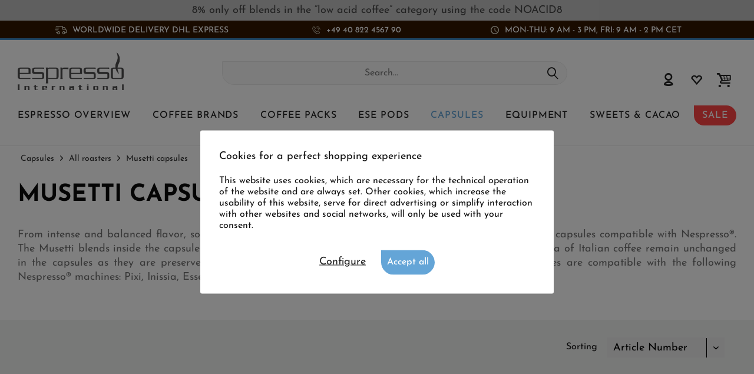

--- FILE ---
content_type: text/html; charset=UTF-8
request_url: https://www.espresso-international.us/musetti-nespresso-capsules
body_size: 22675
content:
<!DOCTYPE html>
<html class="no-js cat_3021 loc_en_GB" lang="en" itemscope="itemscope" itemtype="https://schema.org/WebPage">
<head>
<meta charset="utf-8"><script>window.dataLayer = window.dataLayer || [];</script><script>window.dataLayer.push({"ecommerce":{"currencyCode":"USD","impressions":[]},"google_tag_params":{"ecomm_pagetype":"category","ecomm_prodid":[],"ecomm_category":"Musetti capsules"}});</script>
<script>
var googleTag = function(w,d,s,l,i){w[l]=w[l]||[];w[l].push({'gtm.start':new Date().getTime(),event:'gtm.js'});var f=d.getElementsByTagName(s)[0],j=d.createElement(s),dl=l!='dataLayer'?'&l='+l:'';j.async=true;j.src='https://www.googletagmanager.com/gtm.js?id='+i+dl+'';f.parentNode.insertBefore(j,f);};
</script>
<meta name="author" content="" />
<meta name="robots" content="index,follow
" />
<meta name="revisit-after" content="15 days" />
<meta name="keywords" content="" />
<meta name="description" content="Wish to buy MUSETTI capsules? ❤ Find the most popular ☕ Musetti (Nespresso ®*) capsules at the lowest price. Amazon PAY &amp; EU Delivery available!" />
<meta property="og:type" content="product" />
<meta property="og:site_name" content="Espresso International" />
<meta property="og:title" content="Musetti capsules" />
<meta property="og:description" content="Wish to buy MUSETTI capsules? ❤ Find the most popular ☕ Musetti (Nespresso ®*) capsules at the lowest price. Amazon PAY &amp; EU Delivery available!" />
<meta property="og:url" content="https://www.espresso-international.us/musetti-nespresso-capsules" />
<meta property="og:image" content="" />
<meta name="twitter:card" content="product" />
<meta name="twitter:site" content="Espresso International" />
<meta name="twitter:title" content="Musetti capsules" />
<meta name="twitter:description" content="Wish to buy MUSETTI capsules? ❤ Find the most popular ☕ Musetti (Nespresso ®*) capsules at the lowest price. Amazon PAY &amp; EU Delivery available!" />
<meta name="twitter:image" content="" />
<meta itemprop="copyrightHolder" content="Espresso International" />
<meta itemprop="copyrightYear" content="2014" />
<meta itemprop="isFamilyFriendly" content="True" />
<meta itemprop="image" content="https://www.espresso-international.us/media/image/55/50/a3/Espresso-International-Logo-Orig.png" />
<meta name="viewport" content="width=device-width, initial-scale=1.0">
<meta name="mobile-web-app-capable" content="yes">
<meta name="apple-mobile-web-app-title" content="Espresso International">
<meta name="apple-mobile-web-app-capable" content="yes">
<meta name="apple-mobile-web-app-status-bar-style" content="default">
<link rel="alternate" hreflang="de" href="https://www.espresso-international.de/musetti-kapseln" />
<link rel="alternate" hreflang="en" href="https://www.espresso-international.com/musetti-nespresso-capsules" />
<link rel="alternate" hreflang="en-GB" href="https://www.espresso-international.co.uk/musetti-nespresso-capsules" />
<link rel="alternate" hreflang="sv" href="https://www.espresso-international.se/musetti-nespresso-kapslar" />
<link rel="alternate" hreflang="it" href="https://www.espresso-international.it/musetti-capsule-nespresso" />
<link rel="alternate" hreflang="es" href="https://www.espresso-international.es/musetti-nespresso-capsulas" />
<link rel="alternate" hreflang="fr" href="https://www.espresso-international.fr/capsules-musetti" />
<link rel="alternate" hreflang="de-AT" href="https://www.espresso-international.at/musetti-kapseln" />
<link rel="alternate" hreflang="en-US" href="https://www.espresso-international.us/musetti-nespresso-capsules" />
<link rel="apple-touch-icon-precomposed" href="https://www.espresso-international.us/media/image/e6/4c/84/apple-touch-icon.png">
<link rel="shortcut icon" href="https://www.espresso-international.us/media/unknown/d9/0c/f4/favicon.ico">
<meta name="msapplication-navbutton-color" content="#232323" />
<meta name="application-name" content="Espresso International" />
<meta name="msapplication-starturl" content="https://www.espresso-international.us/" />
<meta name="msapplication-window" content="width=1024;height=768" />
<meta name="msapplication-TileImage" content="https://www.espresso-international.us/media/image/f0/ea/3a/mstile-150x150.png">
<meta name="msapplication-TileColor" content="#232323">
<meta name="theme-color" content="#232323" />
<link rel="canonical" href="https://www.espresso-international.us/musetti-nespresso-capsules"/>
<title itemprop="name">Excellent Deals on Musetti (Nespresso®) capsules</title>
<link href="/web/cache/1765533690_bd117e9e855fd35109a0f6cbb4339fb0.css" media="all" rel="stylesheet" type="text/css" />
<style>img.lazy,img.lazyloading {background: url("[data-uri]") no-repeat 50% 50%;background-size: 20%;}</style>
</head>
<body class="is--ctl-listing is--act-index tcinntheme themeware-clean layout-fullwidth-boxed gwfont1 gwfont2 headtyp-3 header-3 no-sticky cleanbase-1" ><!-- WbmTagManager (noscript) -->
<noscript><iframe src="https://www.googletagmanager.com/ns.html?id=GTM-54B9SL39"
            height="0" width="0" style="display:none;visibility:hidden"></iframe></noscript>
<!-- End WbmTagManager (noscript) -->
<div class="page-wrap">
<div              style="width: 100%;
background-color: #C0C0C0;                        padding: 8px 10px;
">
<div style="text-align: center;" bis_size="{&quot;x&quot;:0,&quot;y&quot;:0,&quot;w&quot;:0,&quot;h&quot;:0,&quot;abs_x&quot;:0,&quot;abs_y&quot;:0}"><a href="https://www.espresso-international.us/acid-free-coffee" bis_size="{&quot;x&quot;:0,&quot;y&quot;:0,&quot;w&quot;:0,&quot;h&quot;:0,&quot;abs_x&quot;:0,&quot;abs_y&quot;:0}">8% only off blends in the “<b>low acid coffee” category using the code NOACID8</b></a></div>
</div>
<noscript class="noscript-main">
<div class="alert is--warning">
<div class="alert--icon">
<i class="icon--element icon--warning"></i>
</div>
<div class="alert--content">
To be able to use Espresso&#x20;International in full range, we recommend activating Javascript in your browser.
</div>
</div>
</noscript>
<header class="header-main mobil-usp">
<div class="topbar--features">
<div>
<div class="feature-1 b767 b1023 b1259"><i class="icon-esi-truck"></i><span>Worldwide Delivery DHL Express</span></div>
<div class="feature-2 b280 b478 b767 b1023 b1259"><i class="icon-esi-phone"></i><span><a href="tel:+4940822456790" class="footer--phone-link icon_round_small">+49 40 822 4567 90</a>   </span></div>
<div class="feature-3 b1023 b1259"><i class="icon-esi-clock"></i><span>Mon-Thu: 9 am - 3 pm, Fri: 9 am - 2 pm CET</span></div>
</div>
</div>
<div class="topbar top-bar no-link-text">
<div class="top-bar--navigation" role="menubar">

    



    

</div>
<div class="header-container">
<div class="header-logo-and-suche">
<div class="logo hover-typ-1" role="banner">
<a class="logo--link" href="https://www.espresso-international.us/" title="Espresso International - Switch to homepage">
<picture>
<source srcset="https://www.espresso-international.us/media/image/55/50/a3/Espresso-International-Logo-Orig.png" media="(min-width: 78.75em)">
<source srcset="https://www.espresso-international.us/media/image/55/50/a3/Espresso-International-Logo-Orig.png" media="(min-width: 64em)">
<source srcset="https://www.espresso-international.us/media/image/55/50/a3/Espresso-International-Logo-Orig.png" media="(min-width: 48em)">
<img srcset="https://www.espresso-international.us/media/image/55/50/a3/Espresso-International-Logo-Orig.png" alt="Espresso International - Switch to homepage" title="Espresso International - Switch to homepage"/>
</picture>
</a>
</div>
</div>
<div id="header--searchform" data-search="true" aria-haspopup="true">
<form action="/search" method="get" class="main-search--form">
<input type="search" name="sSearch" class="main-search--field" autocomplete="off" autocapitalize="off" placeholder="Search..." maxlength="30" />
<button type="submit" class="main-search--button">
<i class="icon--search"></i>
<span class="main-search--text"></span>
</button>
<div class="form--ajax-loader">&nbsp;</div>
</form>
<div class="main-search--results"></div>
</div>
<div class="notepad-and-cart top-bar--navigation">





	<div class="navigation--entry entry--cart" role="menuitem">
		<a class="is--icon-left cart--link titletooltip" href="https://www.espresso-international.us/checkout/cart" title="Shopping cart">
			<i class="icon--basket"></i>
			<span class="cart--display">
									Shopping cart
							</span>
            
            <span class="badge is--minimal cart--quantity is--hidden">0</span>
            
					</a>
		<div class="ajax-loader">&nbsp;</div>
	</div>





            <div class="navigation--entry entry--notepad" role="menuitem">
            <a href="https://www.espresso-international.us/note" title="Wish list">
                <i class="icon--heart"></i>
                                <span class="notepad--name">
                    Wish list
                </span>
            </a>
        </div>
    



				
			<div id="useraccountmenu" title="Customer account" class="navigation--entry account-dropdown has--drop-down" role="menuitem" data-offcanvas="true" data-offcanvasselector=".account-dropdown-container">
				<span class="account--display">
					<i class="icon--account"></i> <span class="name--account">My account</span>
				</span>
				<div class="account-dropdown-container">
				 	<div class="entry--close-off-canvas">
						<a href="#close-account-menu" class="account--close-off-canvas" title="Close menu">
							Close menu <i class="icon--arrow-right"></i>
						</a>
					</div>
					<span>Customer account</span>
					<a href="https://www.espresso-international.us/account" title="My account" class="anmelden--button btn is--primary service--link">Login</a>
					<div class="registrieren-container">or <a href="https://www.espresso-international.us/account" title="My account" class="service--link">register</a></div>
					<div class="infotext-container">After logging in, you can access your customer area here.</div>
				</div>
			</div>

			



</div>
<div class="navigation--entry entry--menu-left" role="menuitem">
<a class="entry--link entry--trigger is--icon-left" href="#offcanvas--left" data-offcanvas="true" data-offCanvasSelector=".sidebar-main">
<i class="icon--menu"></i> <span class="menu--name">Menu</span>
</a>
</div>
<div class="container--ajax-cart off-canvas-90" data-collapse-cart="true"></div>
</div>
</div>
<div class="headbar">
<nav class="navigation-main hide-kategorie-button hover-typ-1 font-family-sekundary" data-tc-menu-headline="false" data-tc-menu-text="false">
<div data-menu-scroller="true" data-listSelector=".navigation--list.container" data-viewPortSelector=".navigation--list-wrapper" data-stickyMenu="true" data-stickyMenuTablet="0" data-stickyMenuPhone="0" data-stickyMenuPosition="400" data-stickyMenuDuration="300" >
<div class="navigation--list-wrapper">
<ul class="navigation--list container" role="menubar" itemscope="itemscope" itemtype="https://schema.org/SiteNavigationElement">
<li id="category-5" class="navigation--entry" role="menuitem">
<a class="navigation--link" href="https://www.espresso-international.us/online-coffee-shop" title="Espresso overview" aria-label="Espresso overview" itemprop="url">
<span itemprop="name">Espresso overview</span>
</a>
</li>
<li id="category-6" class="navigation--entry" role="menuitem">
<a class="navigation--link" href="https://www.espresso-international.us/coffee-brands" title="Coffee Brands" aria-label="Coffee Brands" itemprop="url">
<span itemprop="name">Coffee Brands</span>
</a>
</li>
<li id="category-252" class="navigation--entry" role="menuitem">
<a class="navigation--link" href="https://www.espresso-international.us/coffee-sampler" title="Coffee packs " aria-label="Coffee packs " itemprop="url">
<span itemprop="name">Coffee packs </span>
</a>
</li>
<li id="category-21" class="navigation--entry" role="menuitem">
<a class="navigation--link" href="https://www.espresso-international.us/ese-pods" title="ESE Pods" aria-label="ESE Pods" itemprop="url">
<span itemprop="name">ESE Pods</span>
</a>
</li>
<li id="category-14" class="navigation--entry is--active" role="menuitem">
<a class="navigation--link is--active" href="https://www.espresso-international.us/capsule-coffee" title="Capsules" aria-label="Capsules" itemprop="url">
<span itemprop="name">Capsules</span>
</a>
</li>
<li id="category-16" class="navigation--entry" role="menuitem">
<a class="navigation--link" href="https://www.espresso-international.us/coffee-accessories" title="Equipment" aria-label="Equipment" itemprop="url">
<span itemprop="name">Equipment</span>
</a>
</li>
<li id="category-7" class="navigation--entry" role="menuitem">
<a class="navigation--link" href="https://www.espresso-international.us/sweets-for-coffee" title="Sweets & Cacao" aria-label="Sweets & Cacao" itemprop="url">
<span itemprop="name">Sweets & Cacao</span>
</a>
</li>
<li id="category-3516" class="navigation--entry" role="menuitem">
<a class="navigation--link" href="https://www.espresso-international.us/coffee-offers-sale" title="SALE" aria-label="SALE" itemprop="url">
<span itemprop="name">SALE</span>
</a>
</li>
</ul>
</div>
<div class="advanced-menu" data-advanced-menu="true" data-hoverDelay="300">
<div class="menu--container parentcat-5">
<div class="button-container">
<a href="https://www.espresso-international.us/online-coffee-shop" class="button--category" aria-label="To category Espresso overview" title="To category Espresso overview">
<i class="icon--arrow-right"></i>
To category Espresso overview
</a>
<span class="button--close">
<i class="icon--cross"></i>
</span>
</div>
<div class="content--wrapper has--content">
<ul class="menu--list menu--level-0 columns--5" style="width: 100%;">
<li class="menu--list-item item--level-0 " style="width: 100%">
<a href="https://www.espresso-international.us/fresh-coffee" class="menu--list-item-link" aria-label="&lt;i class=&#039;icon--leaf&#039;&gt;&lt;/i&gt; Freshly received" title="&lt;i class=&#039;icon--leaf&#039;&gt;&lt;/i&gt; Freshly received"><i class='icon--leaf'></i> Freshly received</a>
</li>
<li class="menu--list-item item--level-0 " style="width: 100%">
<a href="https://www.espresso-international.us/best-espresso-beans" class="menu--list-item-link" aria-label="Bestseller" title="Bestseller">Bestseller</a>
</li>
<li class="menu--list-item item--level-0 " style="width: 100%">
<a href="https://www.espresso-international.us/new-coffee" class="menu--list-item-link" aria-label="New products" title="New products">New products</a>
</li>
<li class="menu--list-item item--level-0 " style="width: 100%">
<a href="https://www.espresso-international.us/cheap-coffee" class="menu--list-item-link" aria-label="Great value for money" title="Great value for money">Great value for money</a>
</li>
<li class="menu--list-item item--level-0 " style="width: 100%">
<a href="https://www.espresso-international.us/acid-free-coffee" class="menu--list-item-link" aria-label="Low acid coffee" title="Low acid coffee">Low acid coffee</a>
</li>
<li class="menu--list-item item--level-0 " style="width: 100%">
<a href="https://www.espresso-international.us/espresso" class="menu--list-item-link" aria-label="Espresso &amp; Coffee" title="Espresso &amp; Coffee">Espresso & Coffee</a>
<ul class="menu--list menu--level-1 columns--5">
<li class="menu--list-item item--level-1 ">
<a href="https://www.espresso-international.us/espresso-beans" class="menu--list-item-link" aria-label="Whole beans" title="Whole beans">Whole beans</a>
</li>
<li class="menu--list-item item--level-1 ">
<a href="https://www.espresso-international.us/best-ground-coffee" class="menu--list-item-link" aria-label="Ground coffees »" title="Ground coffees »">Ground coffees »</a>
</li>
</ul>
</li>
<li class="menu--list-item item--level-0 " style="width: 100%">
<a href="https://www.espresso-international.us/bio-coffee" class="menu--list-item-link" aria-label="Organic coffee" title="Organic coffee">Organic coffee</a>
</li>
<li class="menu--list-item item--level-0 " style="width: 100%">
<a href="https://www.espresso-international.us/fairtrade-coffee" class="menu--list-item-link" aria-label="Fair Trade Certified" title="Fair Trade Certified">Fair Trade Certified</a>
</li>
<li class="menu--list-item item--level-0 " style="width: 100%">
<a href="https://www.espresso-international.us/direct-fair-trade-coffee" class="menu--list-item-link" aria-label="Direct Trade Certified" title="Direct Trade Certified">Direct Trade Certified</a>
</li>
<li class="menu--list-item item--level-0 " style="width: 100%">
<a href="https://www.espresso-international.us/eco-friendly-coffee" class="menu--list-item-link" aria-label="Sustainable »" title="Sustainable »">Sustainable »</a>
<ul class="menu--list menu--level-1 columns--5">
</ul>
</li>
<li class="menu--list-item item--level-0 " style="width: 100%">
<a href="https://www.espresso-international.us/espresso-italiano" class="menu--list-item-link" aria-label="Espresso Italiano" title="Espresso Italiano">Espresso Italiano</a>
</li>
<li class="menu--list-item item--level-0 " style="width: 100%">
<a href="https://www.espresso-international.us/best-coffee-beans" class="menu--list-item-link" aria-label="Top rated coffees " title="Top rated coffees ">Top rated coffees </a>
</li>
<li class="menu--list-item item--level-0 " style="width: 100%">
<a href="https://www.espresso-international.us/gold-medal-coffee" class="menu--list-item-link" aria-label="Award-winning coffees" title="Award-winning coffees">Award-winning coffees</a>
</li>
<li class="menu--list-item item--level-0 " style="width: 100%">
<a href="https://www.espresso-international.us/decaffeinated-coffee" class="menu--list-item-link" aria-label="Decaffeinated " title="Decaffeinated ">Decaffeinated </a>
</li>
<li class="menu--list-item item--level-0 " style="width: 100%">
<a href="https://www.espresso-international.us/best-coffee-for-automatic-machines" class="menu--list-item-link" aria-label="Coffee for automatic machines" title="Coffee for automatic machines">Coffee for automatic machines</a>
</li>
<li class="menu--list-item item--level-0 " style="width: 100%">
<a href="https://www.espresso-international.us/exclusiv-coffee" class="menu--list-item-link" aria-label="Exclusive coffees" title="Exclusive coffees">Exclusive coffees</a>
<ul class="menu--list menu--level-1 columns--5">
<li class="menu--list-item item--level-1 ">
<a href="https://www.espresso-international.us/special-coffee" class="menu--list-item-link" aria-label="Only with us" title="Only with us">Only with us</a>
</li>
<li class="menu--list-item item--level-1 ">
<a href="https://www.espresso-international.us/specialty-coffee" class="menu--list-item-link" aria-label="Specialty coffees" title="Specialty coffees">Specialty coffees</a>
</li>
<li class="menu--list-item item--level-1 ">
<a href="https://www.espresso-international.us/blue-mountain-coffee" class="menu--list-item-link" aria-label="Jamaica Blue Mountain" title="Jamaica Blue Mountain">Jamaica Blue Mountain</a>
</li>
</ul>
</li>
<li class="menu--list-item item--level-0 " style="width: 100%">
<a href="https://www.espresso-international.us/coffee-making-methods" class="menu--list-item-link" aria-label="Preparation methods" title="Preparation methods">Preparation methods</a>
<ul class="menu--list menu--level-1 columns--5">
<li class="menu--list-item item--level-1 ">
<a href="https://www.espresso-international.us/portafilter-coffee" class="menu--list-item-link" aria-label="Espresso machine " title="Espresso machine ">Espresso machine </a>
</li>
<li class="menu--list-item item--level-1 ">
<a href="https://www.espresso-international.us/mokka-coffee" class="menu--list-item-link" aria-label="Moka pot" title="Moka pot">Moka pot</a>
</li>
<li class="menu--list-item item--level-1 ">
<a href="https://www.espresso-international.us/french-press-coffee" class="menu--list-item-link" aria-label="French Press " title="French Press ">French Press </a>
</li>
<li class="menu--list-item item--level-1 ">
<a href="https://www.espresso-international.us/filter-coffee" class="menu--list-item-link" aria-label="Filter coffee maker" title="Filter coffee maker">Filter coffee maker</a>
</li>
<li class="menu--list-item item--level-1 ">
<a href="https://www.espresso-international.us/nespresso-pods" class="menu--list-item-link" aria-label="Capsule machine" title="Capsule machine">Capsule machine</a>
</li>
<li class="menu--list-item item--level-1 ">
<a href="https://www.espresso-international.us/ese-coffee-pods" class="menu--list-item-link" aria-label="ESE Pods machine" title="ESE Pods machine">ESE Pods machine</a>
</li>
<li class="menu--list-item item--level-1 ">
<a href="https://www.espresso-international.us/coffee-automatic-machines" class="menu--list-item-link" aria-label="Automatic machine" title="Automatic machine">Automatic machine</a>
</li>
</ul>
</li>
<li class="menu--list-item item--level-0 " style="width: 100%">
<a href="https://www.espresso-international.us/coffee-blends" class="menu--list-item-link" aria-label="Arabica / Robusta" title="Arabica / Robusta">Arabica / Robusta</a>
<ul class="menu--list menu--level-1 columns--5">
<li class="menu--list-item item--level-1 ">
<a href="https://www.espresso-international.us/100-arabica-coffee" class="menu--list-item-link" aria-label="100% Arabica " title="100% Arabica ">100% Arabica </a>
</li>
<li class="menu--list-item item--level-1 ">
<a href="https://www.espresso-international.us/robusta-coffee-brands" class="menu--list-item-link" aria-label="100% Robusta" title="100% Robusta">100% Robusta</a>
</li>
</ul>
</li>
<li class="menu--list-item item--level-0 " style="width: 100%">
<a href="https://www.espresso-international.us/single-origin-coffee" class="menu--list-item-link" aria-label="Single Origin Coffee" title="Single Origin Coffee">Single Origin Coffee</a>
</li>
<li class="menu--list-item item--level-0 " style="width: 100%">
<a href="https://www.espresso-international.us/coffee-aroma" class="menu--list-item-link" aria-label="Intensity " title="Intensity ">Intensity </a>
<ul class="menu--list menu--level-1 columns--5">
<li class="menu--list-item item--level-1 ">
<a href="https://www.espresso-international.us/smooth-coffee" class="menu--list-item-link" aria-label="Mild" title="Mild">Mild</a>
</li>
<li class="menu--list-item item--level-1 ">
<a href="https://www.espresso-international.us/strong-coffee" class="menu--list-item-link" aria-label="Strong" title="Strong">Strong</a>
</li>
<li class="menu--list-item item--level-1 ">
<a href="https://www.espresso-international.us/balanced-coffee" class="menu--list-item-link" aria-label="Balanced" title="Balanced">Balanced</a>
</li>
</ul>
</li>
<li class="menu--list-item item--level-0 " style="width: 100%">
<a href="https://www.espresso-international.us/dark-roast-coffee" class="menu--list-item-link" aria-label="Dark roast coffee" title="Dark roast coffee">Dark roast coffee</a>
</li>
<li class="menu--list-item item--level-0 " style="width: 100%">
<a href="https://www.espresso-international.us/coffee-caffeine" class="menu--list-item-link" aria-label="Caffeine content »" title="Caffeine content »">Caffeine content »</a>
<ul class="menu--list menu--level-1 columns--5">
</ul>
</li>
<li class="menu--list-item item--level-0 " style="width: 100%">
<a href="https://www.espresso-international.us/aroma-coffee" class="menu--list-item-link" aria-label="Aromas »" title="Aromas »">Aromas »</a>
<ul class="menu--list menu--level-1 columns--5">
</ul>
</li>
<li class="menu--list-item item--level-0 " style="width: 100%">
<a href="https://www.espresso-international.us/caffe-napoletano" class="menu--list-item-link" aria-label="Caffè Napoletano" title="Caffè Napoletano">Caffè Napoletano</a>
</li>
<li class="menu--list-item item--level-0 " style="width: 100%">
<a href="https://www.espresso-international.us/coffee-beans" class="menu--list-item-link" aria-label="By geographical area »" title="By geographical area »">By geographical area »</a>
<ul class="menu--list menu--level-1 columns--5">
</ul>
</li>
<li class="menu--list-item item--level-0 " style="width: 100%">
<a href="https://www.espresso-international.us/gifts-vouchers" class="menu--list-item-link" aria-label="Gifts" title="Gifts">Gifts</a>
<ul class="menu--list menu--level-1 columns--5">
<li class="menu--list-item item--level-1 ">
<a href="https://www.espresso-international.us/coffee-gifts" class="menu--list-item-link" aria-label="Gift ideas" title="Gift ideas">Gift ideas</a>
</li>
</ul>
</li>
<li class="menu--list-item item--level-0 " style="width: 100%">
<a href="https://www.espresso-international.us/perfect-espresso" class="menu--list-item-link" aria-label="The perfect Espresso" title="The perfect Espresso">The perfect Espresso</a>
</li>
<li class="menu--list-item item--level-0 " style="width: 100%">
<a href="https://www.espresso-international.us/coffee-deals" class="menu--list-item-link" aria-label="Treasure Island" title="Treasure Island">Treasure Island</a>
</li>
<li class="menu--list-item item--level-0 " style="width: 100%">
<a href="https://www.espresso-international.us/wholesale-coffee-beans" class="menu--list-item-link" aria-label="Offers from 60kg" title="Offers from 60kg">Offers from 60kg</a>
</li>
</ul>
</div>
</div>
<div class="menu--container parentcat-6">
<div class="button-container">
<a href="https://www.espresso-international.us/coffee-brands" class="button--category" aria-label="To category Coffee Brands" title="To category Coffee Brands">
<i class="icon--arrow-right"></i>
To category Coffee Brands
</a>
<span class="button--close">
<i class="icon--cross"></i>
</span>
</div>
<div class="content--wrapper has--content">
<ul class="menu--list menu--level-0 columns--5" style="width: 100%;">
<li class="menu--list-item item--level-0 " style="width: 100%">
<a href="https://www.espresso-international.us/2004-duemilaquattro" class="menu--list-item-link" aria-label="2004 Duemilaquattro" title="2004 Duemilaquattro">2004 Duemilaquattro</a>
</li>
<li class="menu--list-item item--level-0 " style="width: 100%">
<a href="https://www.espresso-international.us/alps-coffee" class="menu--list-item-link" aria-label="Alps Coffee" title="Alps Coffee">Alps Coffee</a>
</li>
<li class="menu--list-item item--level-0 " style="width: 100%">
<a href="https://www.espresso-international.us/alunni-espresso" class="menu--list-item-link" aria-label="Alunni" title="Alunni">Alunni</a>
</li>
<li class="menu--list-item item--level-0 " style="width: 100%">
<a href="https://www.espresso-international.us/andraschko-coffee" class="menu--list-item-link" aria-label="Andraschko " title="Andraschko ">Andraschko </a>
</li>
<li class="menu--list-item item--level-0 " style="width: 100%">
<a href="https://www.espresso-international.us/arabicaffe" class="menu--list-item-link" aria-label="Arabicaffè" title="Arabicaffè">Arabicaffè</a>
</li>
<li class="menu--list-item item--level-0 " style="width: 100%">
<a href="https://www.espresso-international.us/ardente-caffe" class="menu--list-item-link" aria-label="Ardente Caffè" title="Ardente Caffè">Ardente Caffè</a>
</li>
<li class="menu--list-item item--level-0 " style="width: 100%">
<a href="https://www.espresso-international.us/arditi-caffe" class="menu--list-item-link" aria-label="Arditi Caffè" title="Arditi Caffè">Arditi Caffè</a>
</li>
<li class="menu--list-item item--level-0 " style="width: 100%">
<a href="https://www.espresso-international.us/caffe-barbaro" class="menu--list-item-link" aria-label="Barbaro" title="Barbaro">Barbaro</a>
</li>
<li class="menu--list-item item--level-0 " style="width: 100%">
<a href="https://www.espresso-international.us/barbera-coffee" class="menu--list-item-link" aria-label="Barbera" title="Barbera">Barbera</a>
</li>
<li class="menu--list-item item--level-0 " style="width: 100%">
<a href="https://www.espresso-international.us/brao-espresso" class="menu--list-item-link" aria-label="Brao Caffè" title="Brao Caffè">Brao Caffè</a>
</li>
<li class="menu--list-item item--level-0 " style="width: 100%">
<a href="https://www.espresso-international.us/cafes-richard" class="menu--list-item-link" aria-label="Cafés Richard" title="Cafés Richard">Cafés Richard</a>
</li>
<li class="menu--list-item item--level-0 " style="width: 100%">
<a href="https://www.espresso-international.us/caffe-borbone" class="menu--list-item-link" aria-label="Caffè Borbone" title="Caffè Borbone">Caffè Borbone</a>
</li>
<li class="menu--list-item item--level-0 " style="width: 100%">
<a href="https://www.espresso-international.us/caffe-new-york" class="menu--list-item-link" aria-label="Caffè New York" title="Caffè New York">Caffè New York</a>
</li>
<li class="menu--list-item item--level-0 " style="width: 100%">
<a href="https://www.espresso-international.us/caffe-cannizzaro" class="menu--list-item-link" aria-label="Cannizzaro Caffé" title="Cannizzaro Caffé">Cannizzaro Caffé</a>
</li>
<li class="menu--list-item item--level-0 " style="width: 100%">
<a href="https://www.espresso-international.us/carroux-caffee" class="menu--list-item-link" aria-label="Carroux " title="Carroux ">Carroux </a>
</li>
<li class="menu--list-item item--level-0 " style="width: 100%">
<a href="https://www.espresso-international.us/caffe-cortese" class="menu--list-item-link" aria-label="Cortese " title="Cortese ">Cortese </a>
</li>
<li class="menu--list-item item--level-0 " style="width: 100%">
<a href="https://www.espresso-international.us/danesi-coffee" class="menu--list-item-link" aria-label="Danesi" title="Danesi">Danesi</a>
</li>
<li class="menu--list-item item--level-0 " style="width: 100%">
<a href="https://www.espresso-international.us/dersut-caffe" class="menu--list-item-link" aria-label="Dersut " title="Dersut ">Dersut </a>
</li>
<li class="menu--list-item item--level-0 " style="width: 100%">
<a href="https://www.espresso-international.us/di-giampaolo-caffe" class="menu--list-item-link" aria-label="Di Giampaolo" title="Di Giampaolo">Di Giampaolo</a>
</li>
<li class="menu--list-item item--level-0 " style="width: 100%">
<a href="https://www.espresso-international.us/diemme-coffee" class="menu--list-item-link" aria-label="Diemme" title="Diemme">Diemme</a>
</li>
<li class="menu--list-item item--level-0 " style="width: 100%">
<a href="https://www.espresso-international.us/cafe-florio" class="menu--list-item-link" aria-label="Florio" title="Florio">Florio</a>
</li>
<li class="menu--list-item item--level-0 " style="width: 100%">
<a href="https://www.espresso-international.us/gepa-coffee" class="menu--list-item-link" aria-label="GEPA" title="GEPA">GEPA</a>
</li>
<li class="menu--list-item item--level-0 " style="width: 100%">
<a href="https://www.espresso-international.us/golden-brasil-coffee" class="menu--list-item-link" aria-label="Golden Brasil Coffee" title="Golden Brasil Coffee">Golden Brasil Coffee</a>
</li>
<li class="menu--list-item item--level-0 " style="width: 100%">
<a href="https://www.espresso-international.us/hardy-coffee" class="menu--list-item-link" aria-label="HARDY" title="HARDY">HARDY</a>
</li>
<li class="menu--list-item item--level-0 " style="width: 100%">
<a href="https://www.espresso-international.us/hausbrandt" class="menu--list-item-link" aria-label="Hausbrandt" title="Hausbrandt">Hausbrandt</a>
</li>
<li class="menu--list-item item--level-0 " style="width: 100%">
<a href="https://www.espresso-international.us/illy-coffee" class="menu--list-item-link" aria-label="Illy" title="Illy">Illy</a>
</li>
<li class="menu--list-item item--level-0 " style="width: 100%">
<a href="https://www.espresso-international.us/kenon-caffe" class="menu--list-item-link" aria-label="Kenon" title="Kenon">Kenon</a>
</li>
<li class="menu--list-item item--level-0 " style="width: 100%">
<a href="https://www.espresso-international.us/kimbo-coffee" class="menu--list-item-link" aria-label="Kimbo" title="Kimbo">Kimbo</a>
</li>
<li class="menu--list-item item--level-0 " style="width: 100%">
<a href="https://www.espresso-international.us/la-genovese-caffe" class="menu--list-item-link" aria-label="La Genovese" title="La Genovese">La Genovese</a>
</li>
<li class="menu--list-item item--level-0 " style="width: 100%">
<a href="https://www.espresso-international.us/la-tazza-d-oro" class="menu--list-item-link" aria-label="La Tazza d&#039;oro" title="La Tazza d&#039;oro">La Tazza d'oro</a>
</li>
<li class="menu--list-item item--level-0 " style="width: 100%">
<a href="https://www.espresso-international.us/lavazza-coffee" class="menu--list-item-link" aria-label="Lavazza" title="Lavazza">Lavazza</a>
</li>
<li class="menu--list-item item--level-0 " style="width: 100%">
<a href="https://www.espresso-international.us/lollo-caffe-antonino-cannavacciuolo" class="menu--list-item-link" aria-label="Lollo Caffè" title="Lollo Caffè">Lollo Caffè</a>
</li>
<li class="menu--list-item item--level-0 " style="width: 100%">
<a href="https://www.espresso-international.us/lucaffe" class="menu--list-item-link" aria-label="Lucaffé" title="Lucaffé">Lucaffé</a>
</li>
<li class="menu--list-item item--level-0 " style="width: 100%">
<a href="https://www.espresso-international.us/manaresi-caffe" class="menu--list-item-link" aria-label="Manaresi" title="Manaresi">Manaresi</a>
</li>
<li class="menu--list-item item--level-0 " style="width: 100%">
<a href="https://www.espresso-international.us/maria-sole-coffee" class="menu--list-item-link" aria-label="MariaSole" title="MariaSole">MariaSole</a>
</li>
<li class="menu--list-item item--level-0 " style="width: 100%">
<a href="https://www.espresso-international.us/martella-coffee" class="menu--list-item-link" aria-label="Martella" title="Martella">Martella</a>
</li>
<li class="menu--list-item item--level-0 " style="width: 100%">
<a href="https://www.espresso-international.us/caffe-marziali" class="menu--list-item-link" aria-label="Marziali Caffè" title="Marziali Caffè">Marziali Caffè</a>
</li>
<li class="menu--list-item item--level-0 " style="width: 100%">
<a href="https://www.espresso-international.us/mauro-coffee" class="menu--list-item-link" aria-label="Mauro" title="Mauro">Mauro</a>
</li>
<li class="menu--list-item item--level-0 " style="width: 100%">
<a href="https://www.espresso-international.us/julius-meinl" class="menu--list-item-link" aria-label="Julius Meinl" title="Julius Meinl">Julius Meinl</a>
</li>
<li class="menu--list-item item--level-0 " style="width: 100%">
<a href="https://www.espresso-international.us/mocambo" class="menu--list-item-link" aria-label="Mocambo" title="Mocambo">Mocambo</a>
</li>
<li class="menu--list-item item--level-0 " style="width: 100%">
<a href="https://www.espresso-international.us/moka-efti" class="menu--list-item-link" aria-label="Moka Efti" title="Moka Efti">Moka Efti</a>
</li>
<li class="menu--list-item item--level-0 " style="width: 100%">
<a href="https://www.espresso-international.us/mokaffe" class="menu--list-item-link" aria-label="Mokaffé" title="Mokaffé">Mokaffé</a>
</li>
<li class="menu--list-item item--level-0 " style="width: 100%">
<a href="https://www.espresso-international.us/mokaflor-coffee" class="menu--list-item-link" aria-label="Mokaflor" title="Mokaflor">Mokaflor</a>
</li>
<li class="menu--list-item item--level-0 " style="width: 100%">
<a href="https://www.espresso-international.us/mokamo" class="menu--list-item-link" aria-label="MokaMO" title="MokaMO">MokaMO</a>
</li>
<li class="menu--list-item item--level-0 " style="width: 100%">
<a href="https://www.espresso-international.us/mondicaffe" class="menu--list-item-link" aria-label="Mondicaffè" title="Mondicaffè">Mondicaffè</a>
</li>
<li class="menu--list-item item--level-0 " style="width: 100%">
<a href="https://www.espresso-international.us/mrs-rose-coffee" class="menu--list-item-link" aria-label="Mrs. Rose" title="Mrs. Rose">Mrs. Rose</a>
</li>
<li class="menu--list-item item--level-0 " style="width: 100%">
<a href="https://www.espresso-international.us/musetti-caffe-coffee" class="menu--list-item-link" aria-label="Musetti " title="Musetti ">Musetti </a>
</li>
<li class="menu--list-item item--level-0 " style="width: 100%">
<a href="https://www.espresso-international.us/nannini-coffee" class="menu--list-item-link" aria-label="Nannini" title="Nannini">Nannini</a>
</li>
<li class="menu--list-item item--level-0 " style="width: 100%">
<a href="https://www.espresso-international.us/nurri-caffe" class="menu--list-item-link" aria-label="Nurri Caffè" title="Nurri Caffè">Nurri Caffè</a>
</li>
<li class="menu--list-item item--level-0 " style="width: 100%">
<a href="https://www.espresso-international.us/oro-caffe" class="menu--list-item-link" aria-label="Oro Caffè" title="Oro Caffè">Oro Caffè</a>
</li>
<li class="menu--list-item item--level-0 " style="width: 100%">
<a href="https://www.espresso-international.us/passalacqua" class="menu--list-item-link" aria-label="Passalacqua" title="Passalacqua">Passalacqua</a>
</li>
<li class="menu--list-item item--level-0 " style="width: 100%">
<a href="https://www.espresso-international.us/pellini-coffee" class="menu--list-item-link" aria-label="Pellini" title="Pellini">Pellini</a>
</li>
<li class="menu--list-item item--level-0 " style="width: 100%">
<a href="https://www.espresso-international.us/caffee-pezzullo" class="menu--list-item-link" aria-label="Pezzullo" title="Pezzullo">Pezzullo</a>
</li>
<li class="menu--list-item item--level-0 " style="width: 100%">
<a href="https://www.espresso-international.us/caffe-quarta" class="menu--list-item-link" aria-label="Quarta Caffè" title="Quarta Caffè">Quarta Caffè</a>
</li>
<li class="menu--list-item item--level-0 " style="width: 100%">
<a href="https://www.espresso-international.us/salimbene-coffee" class="menu--list-item-link" aria-label="Salimbene" title="Salimbene">Salimbene</a>
</li>
<li class="menu--list-item item--level-0 " style="width: 100%">
<a href="https://www.espresso-international.us/sant-eustachio-coffee" class="menu--list-item-link" aria-label="Sant&#039;Eustachio" title="Sant&#039;Eustachio">Sant'Eustachio</a>
</li>
<li class="menu--list-item item--level-0 " style="width: 100%">
<a href="https://www.espresso-international.us/solino-coffee" class="menu--list-item-link" aria-label="Solino" title="Solino">Solino</a>
</li>
<li class="menu--list-item item--level-0 " style="width: 100%">
<a href="https://www.espresso-international.us/speicherstadt-coffee" class="menu--list-item-link" aria-label="Speicherstadt" title="Speicherstadt">Speicherstadt</a>
</li>
<li class="menu--list-item item--level-0 " style="width: 100%">
<a href="https://www.espresso-international.us/toraldo-coffee" class="menu--list-item-link" aria-label="Toraldo" title="Toraldo">Toraldo</a>
</li>
<li class="menu--list-item item--level-0 " style="width: 100%">
<a href="https://www.espresso-international.us/tre-forze-coffee" class="menu--list-item-link" aria-label="Tre Forze!" title="Tre Forze!">Tre Forze!</a>
</li>
<li class="menu--list-item item--level-0 " style="width: 100%">
<a href="https://www.espresso-international.us/caffe-trucillo" class="menu--list-item-link" aria-label="Trucillo" title="Trucillo">Trucillo</a>
</li>
<li class="menu--list-item item--level-0 " style="width: 100%">
<a href="https://www.espresso-international.us/udinese-caffe" class="menu--list-item-link" aria-label="Udinese" title="Udinese">Udinese</a>
</li>
<li class="menu--list-item item--level-0 " style="width: 100%">
<a href="https://www.espresso-international.us/valentino-caffe" class="menu--list-item-link" aria-label="Valentino Caffè" title="Valentino Caffè">Valentino Caffè</a>
</li>
</ul>
</div>
</div>
<div class="menu--container parentcat-252">
<div class="button-container">
<a href="https://www.espresso-international.us/coffee-sampler" class="button--category" aria-label="To category Coffee packs " title="To category Coffee packs ">
<i class="icon--arrow-right"></i>
To category Coffee packs
</a>
<span class="button--close">
<i class="icon--cross"></i>
</span>
</div>
<div class="content--wrapper has--content">
<ul class="menu--list menu--level-0 columns--5" style="width: 100%;">
<li class="menu--list-item item--level-0 " style="width: 100%">
<a href="https://www.espresso-international.us/coffee-tasting-kit" class="menu--list-item-link" aria-label="Assemble your own coffee tasting set" title="Assemble your own coffee tasting set">Assemble your own coffee tasting set</a>
</li>
<li class="menu--list-item item--level-0 " style="width: 100%">
<a href="https://www.espresso-international.us/coffee-bean-sampler" class="menu--list-item-link" aria-label="Whole beans" title="Whole beans">Whole beans</a>
<ul class="menu--list menu--level-1 columns--5">
<li class="menu--list-item item--level-1 ">
<a href="https://www.espresso-international.us/coffee-tasting-kits-for-fully-automatic-coffee-machines" class="menu--list-item-link" aria-label="Automatic coffee machines" title="Automatic coffee machines">Automatic coffee machines</a>
</li>
<li class="menu--list-item item--level-1 ">
<a href="https://www.espresso-international.us/coffee-sampler-topseller" class="menu--list-item-link" aria-label="Bestseller" title="Bestseller">Bestseller</a>
</li>
<li class="menu--list-item item--level-1 ">
<a href="https://www.espresso-international.us/coffee-sampler-insider-tips" class="menu--list-item-link" aria-label="Insider Tips" title="Insider Tips">Insider Tips</a>
</li>
<li class="menu--list-item item--level-1 ">
<a href="https://www.espresso-international.us/coffee-roaster-sampler" class="menu--list-item-link" aria-label="All from one roaster" title="All from one roaster">All from one roaster</a>
</li>
<li class="menu--list-item item--level-1 ">
<a href="https://www.espresso-international.us/100-arabica-sampler" class="menu--list-item-link" aria-label="100% Arabica" title="100% Arabica">100% Arabica</a>
</li>
<li class="menu--list-item item--level-1 ">
<a href="https://www.espresso-international.us/strong-coffee-sampler" class="menu--list-item-link" aria-label="Strong &amp; Intense" title="Strong &amp; Intense">Strong & Intense</a>
</li>
<li class="menu--list-item item--level-1 ">
<a href="https://www.espresso-international.us/bio-espresso-sampler" class="menu--list-item-link" aria-label="Organic" title="Organic">Organic</a>
</li>
<li class="menu--list-item item--level-1 ">
<a href="https://www.espresso-international.us/decaf-coffee-sampler" class="menu--list-item-link" aria-label="Decaffeinated" title="Decaffeinated">Decaffeinated</a>
</li>
</ul>
</li>
<li class="menu--list-item item--level-0 " style="width: 100%">
<a href="https://www.espresso-international.us/ground-coffee-sampler" class="menu--list-item-link" aria-label="Ground coffees" title="Ground coffees">Ground coffees</a>
<ul class="menu--list menu--level-1 columns--5">
<li class="menu--list-item item--level-1 ">
<a href="https://www.espresso-international.us/cafetiere-coffee" class="menu--list-item-link" aria-label="Moka / French press" title="Moka / French press">Moka / French press</a>
</li>
<li class="menu--list-item item--level-1 ">
<a href="https://www.espresso-international.us/filter-coffee-ground" class="menu--list-item-link" aria-label="Filter Coffee" title="Filter Coffee">Filter Coffee</a>
</li>
<li class="menu--list-item item--level-1 ">
<a href="https://www.espresso-international.us/coffee-porta-filter" class="menu--list-item-link" aria-label="Espresso machine" title="Espresso machine">Espresso machine</a>
</li>
<li class="menu--list-item item--level-1 ">
<a href="https://www.espresso-international.us/organic-coffee-grounds" class="menu--list-item-link" aria-label="Organic" title="Organic">Organic</a>
</li>
<li class="menu--list-item item--level-1 ">
<a href="https://www.espresso-international.us/decaf-coffee-grounds" class="menu--list-item-link" aria-label="Decaffeinated" title="Decaffeinated">Decaffeinated</a>
</li>
</ul>
</li>
<li class="menu--list-item item--level-0 " style="width: 100%">
<a href="https://www.espresso-international.us/ese-pod-sampler" class="menu--list-item-link" aria-label="ESE Pods" title="ESE Pods">ESE Pods</a>
</li>
<li class="menu--list-item item--level-0 " style="width: 100%">
<a href="https://www.espresso-international.us/where-to-buy-nespresso-pods-" class="menu--list-item-link" aria-label="Capsules" title="Capsules">Capsules</a>
</li>
</ul>
</div>
</div>
<div class="menu--container parentcat-21">
<div class="button-container">
<a href="https://www.espresso-international.us/ese-pods" class="button--category" aria-label="To category ESE Pods" title="To category ESE Pods">
<i class="icon--arrow-right"></i>
To category ESE Pods
</a>
<span class="button--close">
<i class="icon--cross"></i>
</span>
</div>
<div class="content--wrapper has--content">
<ul class="menu--list menu--level-0 columns--5" style="width: 100%;">
<li class="menu--list-item item--level-0 " style="width: 100%">
<a href="https://www.espresso-international.us/ese-pads-lose" class="menu--list-item-link" aria-label="In bulk" title="In bulk">In bulk</a>
</li>
<li class="menu--list-item item--level-0 " style="width: 100%">
<a href="https://www.espresso-international.us/ese-pods-sampler-packs" class="menu--list-item-link" aria-label="Tasting sets" title="Tasting sets">Tasting sets</a>
</li>
<li class="menu--list-item item--level-0 " style="width: 100%">
<a href="https://www.espresso-international.us/ese-pods-lungo" class="menu--list-item-link" aria-label="Caffè Lungo" title="Caffè Lungo">Caffè Lungo</a>
</li>
<li class="menu--list-item item--level-0 " style="width: 100%">
<a href="https://www.espresso-international.us/organic-ese-pods" class="menu--list-item-link" aria-label="Organic" title="Organic">Organic</a>
</li>
<li class="menu--list-item item--level-0 " style="width: 100%">
<a href="https://www.espresso-international.us/compostable-ese-pods" class="menu--list-item-link" aria-label="Compostable" title="Compostable">Compostable</a>
</li>
<li class="menu--list-item item--level-0 " style="width: 100%">
<a href="https://www.espresso-international.us/decaf-coffee-pods" class="menu--list-item-link" aria-label="Decaffeinated" title="Decaffeinated">Decaffeinated</a>
</li>
<li class="menu--list-item item--level-0 marken" style="width: 100%">
<a href="https://www.espresso-international.us/ese-espresso-pods-from-premium-italian-coffee-roasters" class="menu--list-item-link" aria-label="All roasters" title="All roasters">All roasters</a>
<ul class="menu--list menu--level-1 columns--5">
<li class="menu--list-item item--level-1 ">
<a href="https://www.espresso-international.us/alps-coffee-schreyoegg-coffee-pods" class="menu--list-item-link" aria-label="Alps Coffee Pods" title="Alps Coffee Pods">Alps Coffee Pods</a>
</li>
<li class="menu--list-item item--level-1 ">
<a href="https://www.espresso-international.us/alunni-pods" class="menu--list-item-link" aria-label="Alunni pods" title="Alunni pods">Alunni pods</a>
</li>
<li class="menu--list-item item--level-1 ">
<a href="https://www.espresso-international.us/arabicaffe-ese-pods" class="menu--list-item-link" aria-label="Arabicaffè Pods" title="Arabicaffè Pods">Arabicaffè Pods</a>
</li>
<li class="menu--list-item item--level-1 ">
<a href="https://www.espresso-international.us/barbaro-cialde" class="menu--list-item-link" aria-label="Barbaro Pods" title="Barbaro Pods">Barbaro Pods</a>
</li>
<li class="menu--list-item item--level-1 ">
<a href="https://www.espresso-international.us/barbera-coffee-pods" class="menu--list-item-link" aria-label="Barbera Pods" title="Barbera Pods">Barbera Pods</a>
</li>
<li class="menu--list-item item--level-1 ">
<a href="https://www.espresso-international.us/cialde-borbone" class="menu--list-item-link" aria-label="Caffè Borbone Pods" title="Caffè Borbone Pods">Caffè Borbone Pods</a>
</li>
<li class="menu--list-item item--level-1 ">
<a href="https://www.espresso-international.us/cortese-ese-pods" class="menu--list-item-link" aria-label="Caffè Cortese pods" title="Caffè Cortese pods">Caffè Cortese pods</a>
</li>
<li class="menu--list-item item--level-1 ">
<a href="https://www.espresso-international.us/cafes-richard-ese-pods" class="menu--list-item-link" aria-label="Cafés Richard Pods" title="Cafés Richard Pods">Cafés Richard Pods</a>
</li>
<li class="menu--list-item item--level-1 ">
<a href="https://www.espresso-international.us/caffe-new-york-ese-pods" class="menu--list-item-link" aria-label="Caffè New York Pods" title="Caffè New York Pods">Caffè New York Pods</a>
</li>
<li class="menu--list-item item--level-1 ">
<a href="https://www.espresso-international.us/dersut-pads" class="menu--list-item-link" aria-label="Dersut Pods " title="Dersut Pods ">Dersut Pods </a>
</li>
<li class="menu--list-item item--level-1 ">
<a href="https://www.espresso-international.us/di-giampaolo-caffe-pods" class="menu--list-item-link" aria-label="Di Giampaolo Pods" title="Di Giampaolo Pods">Di Giampaolo Pods</a>
</li>
<li class="menu--list-item item--level-1 ">
<a href="https://www.espresso-international.us/cafe-florio-ese-pods" class="menu--list-item-link" aria-label="Florio Pads" title="Florio Pads">Florio Pads</a>
</li>
<li class="menu--list-item item--level-1 ">
<a href="https://www.espresso-international.us/golden-brasil-ese-pods" class="menu--list-item-link" aria-label="Golden Brasil Pods" title="Golden Brasil Pods">Golden Brasil Pods</a>
</li>
<li class="menu--list-item item--level-1 ">
<a href="https://www.espresso-international.us/hardy-pods" class="menu--list-item-link" aria-label="Hardy Pods" title="Hardy Pods">Hardy Pods</a>
</li>
<li class="menu--list-item item--level-1 ">
<a href="https://www.espresso-international.us/hausbrandt-coffee-pods" class="menu--list-item-link" aria-label="Hausbrandt Pods" title="Hausbrandt Pods">Hausbrandt Pods</a>
</li>
<li class="menu--list-item item--level-1 ">
<a href="https://www.espresso-international.us/illy-coffee-pods" class="menu--list-item-link" aria-label="illy ESE Pods" title="illy ESE Pods">illy ESE Pods</a>
</li>
<li class="menu--list-item item--level-1 ">
<a href="https://www.espresso-international.us/dosettes-ese-caffe-kenon" class="menu--list-item-link" aria-label="Kenon Pods" title="Kenon Pods">Kenon Pods</a>
</li>
<li class="menu--list-item item--level-1 ">
<a href="https://www.espresso-international.us/kimbo-espresso-pods" class="menu--list-item-link" aria-label="Kimbo Pods" title="Kimbo Pods">Kimbo Pods</a>
</li>
<li class="menu--list-item item--level-1 ">
<a href="https://www.espresso-international.us/la-genovese-caffe-pods" class="menu--list-item-link" aria-label="La Genovese Pods" title="La Genovese Pods">La Genovese Pods</a>
</li>
<li class="menu--list-item item--level-1 ">
<a href="https://www.espresso-international.us/la-tazza-d-oro-easy-serving-espresso" class="menu--list-item-link" aria-label="La Tazza d&#039;oro Pods" title="La Tazza d&#039;oro Pods">La Tazza d'oro Pods</a>
</li>
<li class="menu--list-item item--level-1 ">
<a href="https://www.espresso-international.us/lollo-caffe-cialde" class="menu--list-item-link" aria-label="Lollo Pods" title="Lollo Pods">Lollo Pods</a>
</li>
<li class="menu--list-item item--level-1 ">
<a href="https://www.espresso-international.us/lucaffe-ese-pods" class="menu--list-item-link" aria-label="Lucaffé Pods" title="Lucaffé Pods">Lucaffé Pods</a>
</li>
<li class="menu--list-item item--level-1 ">
<a href="https://www.espresso-international.us/mariasole-pods" class="menu--list-item-link" aria-label="MariaSole Pods" title="MariaSole Pods">MariaSole Pods</a>
</li>
<li class="menu--list-item item--level-1 ">
<a href="https://www.espresso-international.us/martella-coffee-pods" class="menu--list-item-link" aria-label="Martella Pods" title="Martella Pods">Martella Pods</a>
</li>
<li class="menu--list-item item--level-1 ">
<a href="https://www.espresso-international.us/mocambo-ese-pods" class="menu--list-item-link" aria-label="Mocambo Pods" title="Mocambo Pods">Mocambo Pods</a>
</li>
<li class="menu--list-item item--level-1 ">
<a href="https://www.espresso-international.us/moka-efti-pods" class="menu--list-item-link" aria-label="Moka Efti Pods" title="Moka Efti Pods">Moka Efti Pods</a>
</li>
<li class="menu--list-item item--level-1 ">
<a href="https://www.espresso-international.us/mokaflor-coffee-pods" class="menu--list-item-link" aria-label="Mokaflor Pods" title="Mokaflor Pods">Mokaflor Pods</a>
</li>
<li class="menu--list-item item--level-1 ">
<a href="https://www.espresso-international.us/mondicaffe-ese-pods" class="menu--list-item-link" aria-label="Mondicaffè Pods" title="Mondicaffè Pods">Mondicaffè Pods</a>
</li>
<li class="menu--list-item item--level-1 ">
<a href="https://www.espresso-international.us/mrs-rose-espresso-pods" class="menu--list-item-link" aria-label="Mrs. Rose Pods" title="Mrs. Rose Pods">Mrs. Rose Pods</a>
</li>
<li class="menu--list-item item--level-1 ">
<a href="https://www.espresso-international.us/musetti-coffee-pods" class="menu--list-item-link" aria-label="Musetti Pods" title="Musetti Pods">Musetti Pods</a>
</li>
<li class="menu--list-item item--level-1 ">
<a href="https://www.espresso-international.us/nannini-coffee-pods" class="menu--list-item-link" aria-label="Nannini Pods" title="Nannini Pods">Nannini Pods</a>
</li>
<li class="menu--list-item item--level-1 ">
<a href="https://www.espresso-international.us/nurri-ese-pads" class="menu--list-item-link" aria-label="Nurri Caffè Pods" title="Nurri Caffè Pods">Nurri Caffè Pods</a>
</li>
<li class="menu--list-item item--level-1 ">
<a href="https://www.espresso-international.us/oro-caffe-pods" class="menu--list-item-link" aria-label="Oro Caffè Pods" title="Oro Caffè Pods">Oro Caffè Pods</a>
</li>
<li class="menu--list-item item--level-1 ">
<a href="https://www.espresso-international.us/passalacqua-espresso-pods" class="menu--list-item-link" aria-label="Passalacqua Pods" title="Passalacqua Pods">Passalacqua Pods</a>
</li>
<li class="menu--list-item item--level-1 ">
<a href="https://www.espresso-international.us/pezzullo-pods" class="menu--list-item-link" aria-label="Pezzullo Pods" title="Pezzullo Pods">Pezzullo Pods</a>
</li>
<li class="menu--list-item item--level-1 ">
<a href="https://www.espresso-international.us/quarta-caffe-pods" class="menu--list-item-link" aria-label="Quarta Caffè Pods" title="Quarta Caffè Pods">Quarta Caffè Pods</a>
</li>
<li class="menu--list-item item--level-1 ">
<a href="https://www.espresso-international.us/salimbene-ese-pods" class="menu--list-item-link" aria-label="Salimbene Pods" title="Salimbene Pods">Salimbene Pods</a>
</li>
<li class="menu--list-item item--level-1 ">
<a href="https://www.espresso-international.us/sant-eustachio-coffee-pods" class="menu--list-item-link" aria-label="Sant&#039; Eustachio Pods" title="Sant&#039; Eustachio Pods">Sant' Eustachio Pods</a>
</li>
<li class="menu--list-item item--level-1 ">
<a href="https://www.espresso-international.us/toraldo-ese-pods" class="menu--list-item-link" aria-label="Toraldo Pods" title="Toraldo Pods">Toraldo Pods</a>
</li>
<li class="menu--list-item item--level-1 ">
<a href="https://www.espresso-international.us/trucillo-caffe-pods" class="menu--list-item-link" aria-label="Trucillo Caffè Pods" title="Trucillo Caffè Pods">Trucillo Caffè Pods</a>
</li>
</ul>
</li>
</ul>
</div>
</div>
<div class="menu--container parentcat-14">
<div class="button-container">
<a href="https://www.espresso-international.us/capsule-coffee" class="button--category" aria-label="To category Capsules" title="To category Capsules">
<i class="icon--arrow-right"></i>
To category Capsules
</a>
<span class="button--close">
<i class="icon--cross"></i>
</span>
</div>
<div class="content--wrapper has--content">
<ul class="menu--list menu--level-0 columns--5" style="width: 100%;">
<li class="menu--list-item item--level-0 " style="width: 100%">
<a href="https://www.espresso-international.us/nespresso-capsules" class="menu--list-item-link" aria-label="Nespresso® Capsules" title="Nespresso® Capsules">Nespresso® Capsules</a>
</li>
<li class="menu--list-item item--level-0 " style="width: 100%">
<a href="https://www.espresso-international.us/where-to-buy-nespresso-pods" class="menu--list-item-link" aria-label="Tasting sets" title="Tasting sets">Tasting sets</a>
</li>
<li class="menu--list-item item--level-0 " style="width: 100%">
<a href="https://www.espresso-international.us/lungo-capsules" class="menu--list-item-link" aria-label="Caffè Lungo" title="Caffè Lungo">Caffè Lungo</a>
</li>
<li class="menu--list-item item--level-0 " style="width: 100%">
<a href="https://www.espresso-international.us/compostable-coffee-pods" class="menu--list-item-link" aria-label="Compostable" title="Compostable">Compostable</a>
</li>
<li class="menu--list-item item--level-0 " style="width: 100%">
<a href="https://www.espresso-international.us/bio-kaffeekapseln" class="menu--list-item-link" aria-label="Organic" title="Organic">Organic</a>
</li>
<li class="menu--list-item item--level-0 " style="width: 100%">
<a href="https://www.espresso-international.us/nespresso-decaf-pods" class="menu--list-item-link" aria-label="Decaffeinated" title="Decaffeinated">Decaffeinated</a>
</li>
<li class="menu--list-item item--level-0 marken" style="width: 100%">
<a href="https://www.espresso-international.us/coffee-capsules" class="menu--list-item-link" aria-label="All roasters" title="All roasters">All roasters</a>
<ul class="menu--list menu--level-1 columns--5">
<li class="menu--list-item item--level-1 ">
<a href="https://www.espresso-international.us/alunni-capsules" class="menu--list-item-link" aria-label="Alunni" title="Alunni">Alunni</a>
</li>
<li class="menu--list-item item--level-1 ">
<a href="https://www.espresso-international.us/caffe-barbaro-capsules" class="menu--list-item-link" aria-label="Barbaro capsules" title="Barbaro capsules">Barbaro capsules</a>
</li>
<li class="menu--list-item item--level-1 ">
<a href="https://www.espresso-international.us/barbera-nespresso-capsules" class="menu--list-item-link" aria-label="Barbera capsules" title="Barbera capsules">Barbera capsules</a>
</li>
<li class="menu--list-item item--level-1 ">
<a href="https://www.espresso-international.us/capsule-borbone" class="menu--list-item-link" aria-label="Caffe Borbone capsules" title="Caffe Borbone capsules">Caffe Borbone capsules</a>
</li>
<li class="menu--list-item item--level-1 ">
<a href="https://www.espresso-international.us/caffe-new-york-capsules-" class="menu--list-item-link" aria-label="Caffe New York capsules" title="Caffe New York capsules">Caffe New York capsules</a>
</li>
<li class="menu--list-item item--level-1 ">
<a href="https://www.espresso-international.us/danesi-nespresso-capsules" class="menu--list-item-link" aria-label="Danesi capsules" title="Danesi capsules">Danesi capsules</a>
</li>
<li class="menu--list-item item--level-1 ">
<a href="https://www.espresso-international.us/di-giampaolo-capsules" class="menu--list-item-link" aria-label="Di Giampaolo capsules" title="Di Giampaolo capsules">Di Giampaolo capsules</a>
</li>
<li class="menu--list-item item--level-1 ">
<a href="https://www.espresso-international.us/diemme-nespresso-capsules" class="menu--list-item-link" aria-label="Diemme capsules" title="Diemme capsules">Diemme capsules</a>
</li>
<li class="menu--list-item item--level-1 ">
<a href="https://www.espresso-international.us/hardy-nespresso-capsules" class="menu--list-item-link" aria-label="HARDY capsules" title="HARDY capsules">HARDY capsules</a>
</li>
<li class="menu--list-item item--level-1 ">
<a href="https://www.espresso-international.us/kenon-capsules" class="menu--list-item-link" aria-label="Kenon Capsules" title="Kenon Capsules">Kenon Capsules</a>
</li>
<li class="menu--list-item item--level-1 ">
<a href="https://www.espresso-international.us/kimbo-nespresso-capsules" class="menu--list-item-link" aria-label="Kimbo capsules" title="Kimbo capsules">Kimbo capsules</a>
</li>
<li class="menu--list-item item--level-1 ">
<a href="https://www.espresso-international.us/la-genovese-capsules" class="menu--list-item-link" aria-label="La Genovese capsules" title="La Genovese capsules">La Genovese capsules</a>
</li>
<li class="menu--list-item item--level-1 ">
<a href="https://www.espresso-international.us/lollo-caffe-capsule" class="menu--list-item-link" aria-label="Lollo capsules" title="Lollo capsules">Lollo capsules</a>
</li>
<li class="menu--list-item item--level-1 ">
<a href="https://www.espresso-international.us/lucaffe-capsules" class="menu--list-item-link" aria-label="Lucaffè capsules" title="Lucaffè capsules">Lucaffè capsules</a>
</li>
<li class="menu--list-item item--level-1 ">
<a href="https://www.espresso-international.us/julius-meinl-capsules" class="menu--list-item-link" aria-label="Meinl capsules" title="Meinl capsules">Meinl capsules</a>
</li>
<li class="menu--list-item item--level-1 ">
<a href="https://www.espresso-international.us/mocambo-nespresso-capsules" class="menu--list-item-link" aria-label="Mocambo capsules" title="Mocambo capsules">Mocambo capsules</a>
</li>
<li class="menu--list-item item--level-1 ">
<a href="https://www.espresso-international.us/mokaflor-nespresso-capsules" class="menu--list-item-link" aria-label="Mokaflor capsules" title="Mokaflor capsules">Mokaflor capsules</a>
</li>
<li class="menu--list-item item--level-1 ">
<a href="https://www.espresso-international.us/mokamo-nespresso-capsules" class="menu--list-item-link" aria-label="MokaMO capsules" title="MokaMO capsules">MokaMO capsules</a>
</li>
<li class="menu--list-item item--level-1 ">
<a href="https://www.espresso-international.us/mrs-rose-capsules" class="menu--list-item-link" aria-label="Mrs. Rose capsules" title="Mrs. Rose capsules">Mrs. Rose capsules</a>
</li>
<li class="menu--list-item item--level-1 ">
<a href="https://www.espresso-international.us/musetti-nespresso-capsules" class="menu--list-item-link" aria-label="Musetti capsules" title="Musetti capsules">Musetti capsules</a>
</li>
<li class="menu--list-item item--level-1 ">
<a href="https://www.espresso-international.us/oro-caffe-capsules" class="menu--list-item-link" aria-label="Oro capsules" title="Oro capsules">Oro capsules</a>
</li>
<li class="menu--list-item item--level-1 ">
<a href="https://www.espresso-international.us/passalacqua-capsules" class="menu--list-item-link" aria-label="Passalacqua capsules" title="Passalacqua capsules">Passalacqua capsules</a>
</li>
<li class="menu--list-item item--level-1 ">
<a href="https://www.espresso-international.us/pezzullo-capsules" class="menu--list-item-link" aria-label="Pezzullo" title="Pezzullo">Pezzullo</a>
</li>
<li class="menu--list-item item--level-1 ">
<a href="https://www.espresso-international.us/quarta-capsules" class="menu--list-item-link" aria-label="Quarta Capsules" title="Quarta Capsules">Quarta Capsules</a>
</li>
<li class="menu--list-item item--level-1 ">
<a href="https://www.espresso-international.us/salimbene-nespresso-capsules" class="menu--list-item-link" aria-label="Salimbene capsules" title="Salimbene capsules">Salimbene capsules</a>
</li>
<li class="menu--list-item item--level-1 ">
<a href="https://www.espresso-international.us/sant-eustachio-nespresso-capsules" class="menu--list-item-link" aria-label="Sant&#039; Eustachio capsules" title="Sant&#039; Eustachio capsules">Sant' Eustachio capsules</a>
</li>
<li class="menu--list-item item--level-1 ">
<a href="https://www.espresso-international.us/toraldo-nespresso-capsules" class="menu--list-item-link" aria-label="Toraldo capsules" title="Toraldo capsules">Toraldo capsules</a>
</li>
<li class="menu--list-item item--level-1 ">
<a href="https://www.espresso-international.us/trucillo-capsules" class="menu--list-item-link" aria-label="Trucillo capsules" title="Trucillo capsules">Trucillo capsules</a>
</li>
</ul>
</li>
</ul>
</div>
</div>
<div class="menu--container parentcat-16">
<div class="button-container">
<a href="https://www.espresso-international.us/coffee-accessories" class="button--category" aria-label="To category Equipment" title="To category Equipment">
<i class="icon--arrow-right"></i>
To category Equipment
</a>
<span class="button--close">
<i class="icon--cross"></i>
</span>
</div>
<div class="content--wrapper has--content">
<ul class="menu--list menu--level-0 columns--5" style="width: 100%;">
<li class="menu--list-item item--level-0 " style="width: 100%">
<a href="https://www.espresso-international.us/coffee-cups" class="menu--list-item-link" aria-label="Cups &amp; glasses »" title="Cups &amp; glasses »">Cups & glasses »</a>
<ul class="menu--list menu--level-1 columns--5">
<li class="menu--list-item item--level-1 ">
<a href="https://www.espresso-international.us/espresso-cups" class="menu--list-item-link" aria-label="Espresso cups" title="Espresso cups">Espresso cups</a>
</li>
<li class="menu--list-item item--level-1 ">
<a href="https://www.espresso-international.us/cappuccino-cups" class="menu--list-item-link" aria-label="Cappuccino Cups" title="Cappuccino Cups">Cappuccino Cups</a>
</li>
<li class="menu--list-item item--level-1 ">
<a href="https://www.espresso-international.us/latte-cups" class="menu--list-item-link" aria-label="Latte Cups" title="Latte Cups">Latte Cups</a>
</li>
<li class="menu--list-item item--level-1 ">
<a href="https://www.espresso-international.us/colorful-cups" class="menu--list-item-link" aria-label="Colorful Cups" title="Colorful Cups">Colorful Cups</a>
</li>
<li class="menu--list-item item--level-1 ">
<a href="https://www.espresso-international.us/glass-cups" class="menu--list-item-link" aria-label="Glass cups" title="Glass cups">Glass cups</a>
</li>
<li class="menu--list-item item--level-1 ">
<a href="https://www.espresso-international.us/espresso-glasses" class="menu--list-item-link" aria-label="Espresso Glasses" title="Espresso Glasses">Espresso Glasses</a>
</li>
<li class="menu--list-item item--level-1 ">
<a href="https://www.espresso-international.us/without-label-coffee-cups-and-mugs" class="menu--list-item-link" aria-label="without Label" title="without Label">without Label</a>
</li>
<li class="menu--list-item item--level-1 ">
<a href="https://www.espresso-international.us/latte-glasses" class="menu--list-item-link" aria-label="Latte Macchiato Glasses" title="Latte Macchiato Glasses">Latte Macchiato Glasses</a>
</li>
</ul>
</li>
<li class="menu--list-item item--level-0 " style="width: 100%">
<a href="https://www.espresso-international.us/coffee-tamper" class="menu--list-item-link" aria-label="Tampers »" title="Tampers »">Tampers »</a>
<ul class="menu--list menu--level-1 columns--5">
<li class="menu--list-item item--level-1 ">
<a href="https://www.espresso-international.us/motta-tamper" class="menu--list-item-link" aria-label="Motta Tamper" title="Motta Tamper">Motta Tamper</a>
</li>
<li class="menu--list-item item--level-1 ">
<a href="https://www.espresso-international.us/joefrex-tamper" class="menu--list-item-link" aria-label="JoeFrex Tamper" title="JoeFrex Tamper">JoeFrex Tamper</a>
</li>
<li class="menu--list-item item--level-1 ">
<a href="https://www.espresso-international.us/hauck-tamper-" class="menu--list-item-link" aria-label="Hauck Tamper" title="Hauck Tamper">Hauck Tamper</a>
</li>
<li class="menu--list-item item--level-1 ">
<a href="https://www.espresso-international.us/handle-tamper" class="menu--list-item-link" aria-label="Tamper Handle" title="Tamper Handle">Tamper Handle</a>
</li>
<li class="menu--list-item item--level-1 ">
<a href="https://www.espresso-international.us/tamper-base" class="menu--list-item-link" aria-label="Tamper Base" title="Tamper Base">Tamper Base</a>
</li>
<li class="menu--list-item item--level-1 ">
<a href="https://www.espresso-international.us/barista-supplies" class="menu--list-item-link" aria-label="Accessories " title="Accessories ">Accessories </a>
</li>
</ul>
</li>
<li class="menu--list-item item--level-0 " style="width: 100%">
<a href="https://www.espresso-international.us/barista-tools" class="menu--list-item-link" aria-label="Barista accessories »" title="Barista accessories »">Barista accessories »</a>
<ul class="menu--list menu--level-1 columns--5">
</ul>
</li>
<li class="menu--list-item item--level-0 " style="width: 100%">
<a href="https://www.espresso-international.us/moka-pot" class="menu--list-item-link" aria-label="Coffee makers »" title="Coffee makers »">Coffee makers »</a>
<ul class="menu--list menu--level-1 columns--5">
</ul>
</li>
<li class="menu--list-item item--level-0 " style="width: 100%">
<a href="https://www.espresso-international.us/espresso-accessories" class="menu--list-item-link" aria-label="Trays, spoons and more »" title="Trays, spoons and more »">Trays, spoons and more »</a>
<ul class="menu--list menu--level-1 columns--5">
</ul>
</li>
<li class="menu--list-item item--level-0 " style="width: 100%">
<a href="https://www.espresso-international.us/clean-coffee-maker" class="menu--list-item-link" aria-label="Cleaning and care »" title="Cleaning and care »">Cleaning and care »</a>
<ul class="menu--list menu--level-1 columns--5">
</ul>
</li>
<li class="menu--list-item item--level-0 " style="width: 100%">
<a href="https://www.espresso-international.us/italian-espresso-cups" class="menu--list-item-link" aria-label="Cups sorted by brand »" title="Cups sorted by brand »">Cups sorted by brand »</a>
<ul class="menu--list menu--level-1 columns--5">
</ul>
</li>
<li class="menu--list-item item--level-0 marken-2" style="width: 100%">
<a href="https://www.espresso-international.us/coffee-accessories-manufacturer" class="menu--list-item-link" aria-label="All manufacturers »" title="All manufacturers »">All manufacturers »</a>
<ul class="menu--list menu--level-1 columns--5">
<li class="menu--list-item item--level-1 ">
<a href="https://www.espresso-international.us/alessi-moka-pots" class="menu--list-item-link" aria-label="Alessi" title="Alessi">Alessi</a>
</li>
<li class="menu--list-item item--level-1 ">
<a href="https://www.espresso-international.us/bwt-water-filter" class="menu--list-item-link" aria-label="BWT" title="BWT">BWT</a>
</li>
<li class="menu--list-item item--level-1 ">
<a href="https://www.espresso-international.us/club-house" class="menu--list-item-link" aria-label="Club House" title="Club House">Club House</a>
</li>
<li class="menu--list-item item--level-1 ">
<a href="https://www.espresso-international.us/club-house-maniko-cups" class="menu--list-item-link" aria-label="Maniko" title="Maniko">Maniko</a>
</li>
<li class="menu--list-item item--level-1 ">
<a href="https://www.espresso-international.us/comandante-c40-mk3" class="menu--list-item-link" aria-label="Comandante" title="Comandante">Comandante</a>
</li>
<li class="menu--list-item item--level-1 ">
<a href="https://www.espresso-international.us/dripdrip" class="menu--list-item-link" aria-label="Dripdrip" title="Dripdrip">Dripdrip</a>
</li>
<li class="menu--list-item item--level-1 ">
<a href="https://www.espresso-international.us/espazzola-for-portafilter" class="menu--list-item-link" aria-label="Espazzola" title="Espazzola">Espazzola</a>
</li>
<li class="menu--list-item item--level-1 ">
<a href="https://www.espresso-international.us/hauck-tamper" class="menu--list-item-link" aria-label="Hauck" title="Hauck">Hauck</a>
</li>
<li class="menu--list-item item--level-1 ">
<a href="https://www.espresso-international.us/joefrex" class="menu--list-item-link" aria-label="JoeFrex" title="JoeFrex">JoeFrex</a>
</li>
<li class="menu--list-item item--level-1 ">
<a href="https://www.espresso-international.us/lsa-international" class="menu--list-item-link" aria-label="LSA International" title="LSA International">LSA International</a>
</li>
<li class="menu--list-item item--level-1 ">
<a href="https://www.espresso-international.us/motta-coffee-accessories" class="menu--list-item-link" aria-label="MOTTA" title="MOTTA">MOTTA</a>
</li>
</ul>
</li>
</ul>
</div>
</div>
<div class="menu--container parentcat-7">
<div class="button-container">
<a href="https://www.espresso-international.us/sweets-for-coffee" class="button--category" aria-label="To category Sweets &amp; Cacao" title="To category Sweets &amp; Cacao">
<i class="icon--arrow-right"></i>
To category Sweets & Cacao
</a>
<span class="button--close">
<i class="icon--cross"></i>
</span>
</div>
<div class="content--wrapper has--content">
<ul class="menu--list menu--level-0 columns--5" style="width: 100%;">
<li class="menu--list-item item--level-0 " style="width: 100%">
<a href="https://www.espresso-international.us/sweets-sorted-by-brands" class="menu--list-item-link" aria-label="Brands" title="Brands">Brands</a>
<ul class="menu--list menu--level-1 columns--5">
<li class="menu--list-item item--level-1 ">
<a href="https://www.espresso-international.us/antica-torroneria-piemontese" class="menu--list-item-link" aria-label="Antica Torroneria Piemontese" title="Antica Torroneria Piemontese">Antica Torroneria Piemontese</a>
</li>
<li class="menu--list-item item--level-1 ">
<a href="https://www.espresso-international.us/babbi" class="menu--list-item-link" aria-label="Babbi" title="Babbi">Babbi</a>
</li>
<li class="menu--list-item item--level-1 ">
<a href="https://www.espresso-international.us/baru" class="menu--list-item-link" aria-label="Baru" title="Baru">Baru</a>
</li>
<li class="menu--list-item item--level-1 ">
<a href="https://www.espresso-international.us/brodericks" class="menu--list-item-link" aria-label="Broderick&#039;s" title="Broderick&#039;s">Broderick's</a>
</li>
<li class="menu--list-item item--level-1 ">
<a href="https://www.espresso-international.us/caffe-new-york-chocolate-covered-coffee-beans" class="menu--list-item-link" aria-label="Caffe New York" title="Caffe New York">Caffe New York</a>
</li>
<li class="menu--list-item item--level-1 ">
<a href="https://www.espresso-international.us/candy-people" class="menu--list-item-link" aria-label="Candy People" title="Candy People">Candy People</a>
</li>
<li class="menu--list-item item--level-1 ">
<a href="https://www.espresso-international.us/dogliani-pastries" class="menu--list-item-link" aria-label="Dogliani®" title="Dogliani®">Dogliani®</a>
</li>
<li class="menu--list-item item--level-1 ">
<a href="https://www.espresso-international.us/dolciaria-falcone" class="menu--list-item-link" aria-label="Falcone" title="Falcone">Falcone</a>
</li>
<li class="menu--list-item item--level-1 ">
<a href="https://www.espresso-international.us/gepa-chocolate" class="menu--list-item-link" aria-label="GEPA Chocolate" title="GEPA Chocolate">GEPA Chocolate</a>
</li>
<li class="menu--list-item item--level-1 ">
<a href="https://www.espresso-international.us/giant" class="menu--list-item-link" aria-label="GIANT" title="GIANT">GIANT</a>
</li>
<li class="menu--list-item item--level-1 ">
<a href="https://www.espresso-international.us/haupt-lakrits" class="menu--list-item-link" aria-label="Haupt Lakrits" title="Haupt Lakrits">Haupt Lakrits</a>
</li>
<li class="menu--list-item item--level-1 ">
<a href="https://www.espresso-international.us/la-dolce-vegan" class="menu--list-item-link" aria-label="La Dolce Vegan" title="La Dolce Vegan">La Dolce Vegan</a>
</li>
<li class="menu--list-item item--level-1 ">
<a href="https://www.espresso-international.us/la-praline-scandinavia" class="menu--list-item-link" aria-label="La Praline" title="La Praline">La Praline</a>
</li>
<li class="menu--list-item item--level-1 ">
<a href="https://www.espresso-international.us/lava-cheese" class="menu--list-item-link" aria-label="Lava Cheese" title="Lava Cheese">Lava Cheese</a>
</li>
<li class="menu--list-item item--level-1 ">
<a href="https://www.espresso-international.us/messori" class="menu--list-item-link" aria-label="Messori" title="Messori">Messori</a>
</li>
<li class="menu--list-item item--level-1 ">
<a href="https://www.espresso-international.us/choc-o-lait" class="menu--list-item-link" aria-label="MoMe (Choc-o-Lait)" title="MoMe (Choc-o-Lait)">MoMe (Choc-o-Lait)</a>
</li>
<li class="menu--list-item item--level-1 ">
<a href="https://www.espresso-international.us/monbana" class="menu--list-item-link" aria-label="Monbana" title="Monbana">Monbana</a>
</li>
<li class="menu--list-item item--level-1 ">
<a href="https://www.espresso-international.us/pasticcerie-nannini" class="menu--list-item-link" aria-label="Nannini" title="Nannini">Nannini</a>
</li>
<li class="menu--list-item item--level-1 ">
<a href="https://www.espresso-international.us/narr-chocolate" class="menu--list-item-link" aria-label="Narr " title="Narr ">Narr </a>
</li>
<li class="menu--list-item item--level-1 ">
<a href="https://www.espresso-international.us/tumminello" class="menu--list-item-link" aria-label="Tumminello" title="Tumminello">Tumminello</a>
</li>
<li class="menu--list-item item--level-1 ">
<a href="https://www.espresso-international.us/amaretti-virginia" class="menu--list-item-link" aria-label="Virginia Amaretti" title="Virginia Amaretti">Virginia Amaretti</a>
</li>
</ul>
</li>
<li class="menu--list-item item--level-0 " style="width: 100%">
<a href="https://www.espresso-international.us/italian-cookies" class="menu--list-item-link" aria-label="Specialties from Italy" title="Specialties from Italy">Specialties from Italy</a>
<ul class="menu--list menu--level-1 columns--5">
<li class="menu--list-item item--level-1 ">
<a href="https://www.espresso-international.us/amaretti" class="menu--list-item-link" aria-label="Amaretti" title="Amaretti">Amaretti</a>
</li>
<li class="menu--list-item item--level-1 ">
<a href="https://www.espresso-international.us/cantucci" class="menu--list-item-link" aria-label="Cantucci " title="Cantucci ">Cantucci </a>
</li>
<li class="menu--list-item item--level-1 ">
<a href="https://www.espresso-international.us/tartufo" class="menu--list-item-link" aria-label="Tartufi / Truffle" title="Tartufi / Truffle">Tartufi / Truffle</a>
</li>
<li class="menu--list-item item--level-1 ">
<a href="https://www.espresso-international.us/panettone" class="menu--list-item-link" aria-label="Panettone" title="Panettone">Panettone</a>
</li>
<li class="menu--list-item item--level-1 ">
<a href="https://www.espresso-international.us/ricciarelli" class="menu--list-item-link" aria-label="Ricciarelli" title="Ricciarelli">Ricciarelli</a>
</li>
<li class="menu--list-item item--level-1 ">
<a href="https://www.espresso-international.us/cavallucci" class="menu--list-item-link" aria-label="Cavallucci / Capote" title="Cavallucci / Capote">Cavallucci / Capote</a>
</li>
<li class="menu--list-item item--level-1 ">
<a href="https://www.espresso-international.us/panforte" class="menu--list-item-link" aria-label="Panforte / Panpepato" title="Panforte / Panpepato">Panforte / Panpepato</a>
</li>
<li class="menu--list-item item--level-1 ">
<a href="https://www.espresso-international.us/pistachios-sweets" class="menu--list-item-link" aria-label="Sweets with pistachio" title="Sweets with pistachio">Sweets with pistachio</a>
</li>
<li class="menu--list-item item--level-1 ">
<a href="https://www.espresso-international.us/torrone" class="menu--list-item-link" aria-label="Torrone" title="Torrone">Torrone</a>
</li>
</ul>
</li>
<li class="menu--list-item item--level-0 " style="width: 100%">
<a href="https://www.espresso-international.us/delicacies-from-around-the-world-" class="menu--list-item-link" aria-label="Delicacies from around the world" title="Delicacies from around the world">Delicacies from around the world</a>
<ul class="menu--list menu--level-1 columns--5">
<li class="menu--list-item item--level-1 ">
<a href="https://www.espresso-international.us/crackers" class="menu--list-item-link" aria-label="Crackers and Salted Snacks" title="Crackers and Salted Snacks">Crackers and Salted Snacks</a>
</li>
<li class="menu--list-item item--level-1 ">
<a href="https://www.espresso-international.us/cookies" class="menu--list-item-link" aria-label="Cookies" title="Cookies">Cookies</a>
</li>
<li class="menu--list-item item--level-1 ">
<a href="https://www.espresso-international.us/licorice" class="menu--list-item-link" aria-label="Licorice" title="Licorice">Licorice</a>
</li>
<li class="menu--list-item item--level-1 ">
<a href="https://www.espresso-international.us/fruit-jelly-candies" class="menu--list-item-link" aria-label="Fruit Jelly Candies" title="Fruit Jelly Candies">Fruit Jelly Candies</a>
</li>
<li class="menu--list-item item--level-1 ">
<a href="https://www.espresso-international.us/chocolate-bars" class="menu--list-item-link" aria-label="Chocolate Bars" title="Chocolate Bars">Chocolate Bars</a>
</li>
<li class="menu--list-item item--level-1 ">
<a href="https://www.espresso-international.us/marshmallows" class="menu--list-item-link" aria-label="Marshmallows" title="Marshmallows">Marshmallows</a>
</li>
<li class="menu--list-item item--level-1 ">
<a href="https://www.espresso-international.us/organic-chocolate" class="menu--list-item-link" aria-label="Bio" title="Bio">Bio</a>
</li>
<li class="menu--list-item item--level-1 ">
<a href="https://www.espresso-international.us/vegan-chocolate" class="menu--list-item-link" aria-label="Vegan" title="Vegan">Vegan</a>
</li>
<li class="menu--list-item item--level-1 ">
<a href="https://www.espresso-international.us/italian-nougat" class="menu--list-item-link" aria-label="Nougat" title="Nougat">Nougat</a>
</li>
<li class="menu--list-item item--level-1 ">
<a href="https://www.espresso-international.us/chocolate-bar" class="menu--list-item-link" aria-label="Chocolate" title="Chocolate">Chocolate</a>
</li>
</ul>
</li>
<li class="menu--list-item item--level-0 " style="width: 100%">
<a href="https://www.espresso-international.us/coffee-treats" class="menu--list-item-link" aria-label="To go with your coffee" title="To go with your coffee">To go with your coffee</a>
<ul class="menu--list menu--level-1 columns--5">
<li class="menu--list-item item--level-1 ">
<a href="https://www.espresso-international.us/chocolate-covered-coffee-beans" class="menu--list-item-link" aria-label="Chocolate Espresso Beans" title="Chocolate Espresso Beans">Chocolate Espresso Beans</a>
</li>
<li class="menu--list-item item--level-1 ">
<a href="https://www.espresso-international.us/chocolate-thins" class="menu--list-item-link" aria-label="Chocolate Thins" title="Chocolate Thins">Chocolate Thins</a>
</li>
<li class="menu--list-item item--level-1 ">
<a href="https://www.espresso-international.us/chocolate-covered-almonds" class="menu--list-item-link" aria-label="Chocolate covered almonds" title="Chocolate covered almonds">Chocolate covered almonds</a>
</li>
</ul>
</li>
<li class="menu--list-item item--level-0 " style="width: 100%">
<a href="https://www.espresso-international.us/coffee-sugar" class="menu--list-item-link" aria-label="Sugar" title="Sugar">Sugar</a>
<ul class="menu--list menu--level-1 columns--5">
<li class="menu--list-item item--level-1 ">
<a href="https://www.espresso-international.us/organic-sugar" class="menu--list-item-link" aria-label="Organic sugar" title="Organic sugar">Organic sugar</a>
</li>
<li class="menu--list-item item--level-1 ">
<a href="https://www.espresso-international.us/white-sugar" class="menu--list-item-link" aria-label="White Sugar" title="White Sugar">White Sugar</a>
</li>
<li class="menu--list-item item--level-1 ">
<a href="https://www.espresso-international.us/brown-sugar" class="menu--list-item-link" aria-label="Brown Sugar" title="Brown Sugar">Brown Sugar</a>
</li>
</ul>
</li>
<li class="menu--list-item item--level-0 " style="width: 100%">
<a href="https://www.espresso-international.us/cacao-drinking-chocolate" class="menu--list-item-link" aria-label="Hot cacao &amp; drinking chocolate" title="Hot cacao &amp; drinking chocolate">Hot cacao & drinking chocolate</a>
<ul class="menu--list menu--level-1 columns--5">
<li class="menu--list-item item--level-1 ">
<a href="https://www.espresso-international.us/monbana-hot-chocolate" class="menu--list-item-link" aria-label="Monbana" title="Monbana">Monbana</a>
</li>
<li class="menu--list-item item--level-1 ">
<a href="https://www.espresso-international.us/mome-choc-o-lait" class="menu--list-item-link" aria-label="MoMe Sticks" title="MoMe Sticks">MoMe Sticks</a>
</li>
<li class="menu--list-item item--level-1 ">
<a href="https://www.espresso-international.us/hot-chocolate-single-serving" class="menu--list-item-link" aria-label="Single serving" title="Single serving">Single serving</a>
</li>
<li class="menu--list-item item--level-1 ">
<a href="https://www.espresso-international.us/cacao-bio" class="menu--list-item-link" aria-label="Cacao Bio" title="Cacao Bio">Cacao Bio</a>
</li>
</ul>
</li>
</ul>
</div>
</div>
<div class="menu--container parentcat-3516">
<div class="button-container">
<a href="https://www.espresso-international.us/coffee-offers-sale" class="button--category" aria-label="To category SALE" title="To category SALE">
<i class="icon--arrow-right"></i>
To category SALE
</a>
<span class="button--close">
<i class="icon--cross"></i>
</span>
</div>
</div>
</div>
</div>
</nav>
</div>
</header>
<nav class="content--breadcrumb block">
<div>
<ul class="breadcrumb--list" role="menu" itemscope itemtype="https://schema.org/BreadcrumbList">
<li role="menuitem" class="breadcrumb--entry" itemprop="itemListElement" itemscope itemtype="https://schema.org/ListItem">
<a class="breadcrumb--link" href="https://www.espresso-international.us/capsule-coffee" title="Capsules" itemprop="item">
<link itemprop="url" href="https://www.espresso-international.us/capsule-coffee" />
<span class="breadcrumb--title" itemprop="name">Capsules</span>
</a>
<meta itemprop="position" content="0" />
</li>
<li role="none" class="breadcrumb--separator">
<i class="icon--arrow-right"></i>
</li>
<li role="menuitem" class="breadcrumb--entry" itemprop="itemListElement" itemscope itemtype="https://schema.org/ListItem">
<a class="breadcrumb--link" href="https://www.espresso-international.us/coffee-capsules" title="All roasters" itemprop="item">
<link itemprop="url" href="https://www.espresso-international.us/coffee-capsules" />
<span class="breadcrumb--title" itemprop="name">All roasters</span>
</a>
<meta itemprop="position" content="1" />
</li>
<li role="none" class="breadcrumb--separator">
<i class="icon--arrow-right"></i>
</li>
<li role="menuitem" class="breadcrumb--entry is--active" itemprop="itemListElement" itemscope itemtype="https://schema.org/ListItem">
<a class="breadcrumb--link" href="https://www.espresso-international.us/musetti-nespresso-capsules" title="Musetti capsules" itemprop="item">
<link itemprop="url" href="https://www.espresso-international.us/musetti-nespresso-capsules" />
<span class="breadcrumb--title" itemprop="name">Musetti capsules</span>
</a>
<meta itemprop="position" content="2" />
</li>
</ul>
</div>
</nav>
<section class="
content-main container block-group">
<div class="content-main--inner">
<div id='cookie-consent' class='off-canvas is--left block-transition' data-cookie-consent-manager='true' data-cookieTimeout='60'>
<div class='cookie-consent--header cookie-consent--close'>
Cookie preferences
<i class="icon--arrow-right"></i>
</div>
<div class='cookie-consent--description'>
This website uses cookies, which are necessary for the technical operation of the website and are always set. Other cookies, which increase the comfort when using this website, are used for direct advertising or to facilitate interaction with other websites and social networks, are only set with your consent.
</div>
<div class='cookie-consent--configuration'>
<div class='cookie-consent--configuration-header'>
<div class='cookie-consent--configuration-header-text'>Configuration</div>
</div>
<div class='cookie-consent--configuration-main'>
<div class='cookie-consent--group'>
<input type="hidden" class="cookie-consent--group-name" value="technical" />
<label class="cookie-consent--group-state cookie-consent--state-input cookie-consent--required">
<input type="checkbox" name="technical-state" class="cookie-consent--group-state-input" disabled="disabled" checked="checked"/>
<span class="cookie-consent--state-input-element"></span>
</label>
<div class='cookie-consent--group-title' data-collapse-panel='true' data-contentSiblingSelector=".cookie-consent--group-container">
<div class="cookie-consent--group-title-label cookie-consent--state-label">
Technically required
</div>
<span class="cookie-consent--group-arrow is-icon--right">
<i class="icon--arrow-right"></i>
</span>
</div>
<div class='cookie-consent--group-container'>
<div class='cookie-consent--group-description'>
These cookies are necessary for the basic functions of the shop.
</div>
<div class='cookie-consent--cookies-container'>
<div class='cookie-consent--cookie'>
<input type="hidden" class="cookie-consent--cookie-name" value="allowCookie" />
<label class="cookie-consent--cookie-state cookie-consent--state-input cookie-consent--required">
<input type="checkbox" name="allowCookie-state" class="cookie-consent--cookie-state-input" disabled="disabled" checked="checked" />
<span class="cookie-consent--state-input-element"></span>
</label>
<div class='cookie--label cookie-consent--state-label'>
"Allow all cookies" cookie
</div>
</div>
<div class='cookie-consent--cookie'>
<input type="hidden" class="cookie-consent--cookie-name" value="cookieDeclined" />
<label class="cookie-consent--cookie-state cookie-consent--state-input cookie-consent--required">
<input type="checkbox" name="cookieDeclined-state" class="cookie-consent--cookie-state-input" disabled="disabled" checked="checked" />
<span class="cookie-consent--state-input-element"></span>
</label>
<div class='cookie--label cookie-consent--state-label'>
"Decline all cookies" cookie
</div>
</div>
<div class='cookie-consent--cookie'>
<input type="hidden" class="cookie-consent--cookie-name" value="bstAgeCheck" />
<label class="cookie-consent--cookie-state cookie-consent--state-input cookie-consent--required">
<input type="checkbox" name="bstAgeCheck-state" class="cookie-consent--cookie-state-input" disabled="disabled" checked="checked" />
<span class="cookie-consent--state-input-element"></span>
</label>
<div class='cookie--label cookie-consent--state-label'>
Age check / minimum age
</div>
</div>
<div class='cookie-consent--cookie'>
<input type="hidden" class="cookie-consent--cookie-name" value="apay-session-set" />
<label class="cookie-consent--cookie-state cookie-consent--state-input cookie-consent--required">
<input type="checkbox" name="apay-session-set-state" class="cookie-consent--cookie-state-input" disabled="disabled" checked="checked" />
<span class="cookie-consent--state-input-element"></span>
</label>
<div class='cookie--label cookie-consent--state-label'>
Amazon Pay
</div>
</div>
<div class='cookie-consent--cookie'>
<input type="hidden" class="cookie-consent--cookie-name" value="csrf_token" />
<label class="cookie-consent--cookie-state cookie-consent--state-input cookie-consent--required">
<input type="checkbox" name="csrf_token-state" class="cookie-consent--cookie-state-input" disabled="disabled" checked="checked" />
<span class="cookie-consent--state-input-element"></span>
</label>
<div class='cookie--label cookie-consent--state-label'>
CSRF token
</div>
</div>
<div class='cookie-consent--cookie'>
<input type="hidden" class="cookie-consent--cookie-name" value="cookiePreferences" />
<label class="cookie-consent--cookie-state cookie-consent--state-input cookie-consent--required">
<input type="checkbox" name="cookiePreferences-state" class="cookie-consent--cookie-state-input" disabled="disabled" checked="checked" />
<span class="cookie-consent--state-input-element"></span>
</label>
<div class='cookie--label cookie-consent--state-label'>
Cookie preferences
</div>
</div>
<div class='cookie-consent--cookie'>
<input type="hidden" class="cookie-consent--cookie-name" value="currency" />
<label class="cookie-consent--cookie-state cookie-consent--state-input cookie-consent--required">
<input type="checkbox" name="currency-state" class="cookie-consent--cookie-state-input" disabled="disabled" checked="checked" />
<span class="cookie-consent--state-input-element"></span>
</label>
<div class='cookie--label cookie-consent--state-label'>
Currency change
</div>
</div>
<div class='cookie-consent--cookie'>
<input type="hidden" class="cookie-consent--cookie-name" value="nocache" />
<label class="cookie-consent--cookie-state cookie-consent--state-input cookie-consent--required">
<input type="checkbox" name="nocache-state" class="cookie-consent--cookie-state-input" disabled="disabled" checked="checked" />
<span class="cookie-consent--state-input-element"></span>
</label>
<div class='cookie--label cookie-consent--state-label'>
Customer-specific caching
</div>
</div>
<div class='cookie-consent--cookie'>
<input type="hidden" class="cookie-consent--cookie-name" value="wbm_tag_manager" />
<label class="cookie-consent--cookie-state cookie-consent--state-input cookie-consent--required">
<input type="checkbox" name="wbm_tag_manager-state" class="cookie-consent--cookie-state-input" disabled="disabled" checked="checked" />
<span class="cookie-consent--state-input-element"></span>
</label>
<div class='cookie--label cookie-consent--state-label'>
Google Tag Manager
</div>
</div>
<div class='cookie-consent--cookie'>
<input type="hidden" class="cookie-consent--cookie-name" value="x-cache-context-hash" />
<label class="cookie-consent--cookie-state cookie-consent--state-input cookie-consent--required">
<input type="checkbox" name="x-cache-context-hash-state" class="cookie-consent--cookie-state-input" disabled="disabled" checked="checked" />
<span class="cookie-consent--state-input-element"></span>
</label>
<div class='cookie--label cookie-consent--state-label'>
Individual prices
</div>
</div>
<div class='cookie-consent--cookie'>
<input type="hidden" class="cookie-consent--cookie-name" value="shop" />
<label class="cookie-consent--cookie-state cookie-consent--state-input cookie-consent--required">
<input type="checkbox" name="shop-state" class="cookie-consent--cookie-state-input" disabled="disabled" checked="checked" />
<span class="cookie-consent--state-input-element"></span>
</label>
<div class='cookie--label cookie-consent--state-label'>
Selected shop
</div>
</div>
<div class='cookie-consent--cookie'>
<input type="hidden" class="cookie-consent--cookie-name" value="session" />
<label class="cookie-consent--cookie-state cookie-consent--state-input cookie-consent--required">
<input type="checkbox" name="session-state" class="cookie-consent--cookie-state-input" disabled="disabled" checked="checked" />
<span class="cookie-consent--state-input-element"></span>
</label>
<div class='cookie--label cookie-consent--state-label'>
Session
</div>
</div>
</div>
</div>
</div>
<div class='cookie-consent--group'>
<input type="hidden" class="cookie-consent--group-name" value="comfort" />
<label class="cookie-consent--group-state cookie-consent--state-input">
<input type="checkbox" name="comfort-state" class="cookie-consent--group-state-input"/>
<span class="cookie-consent--state-input-element"></span>
</label>
<div class='cookie-consent--group-title' data-collapse-panel='true' data-contentSiblingSelector=".cookie-consent--group-container">
<div class="cookie-consent--group-title-label cookie-consent--state-label">
Comfort functions
</div>
<span class="cookie-consent--group-arrow is-icon--right">
<i class="icon--arrow-right"></i>
</span>
</div>
<div class='cookie-consent--group-container'>
<div class='cookie-consent--group-description'>
These cookies are used to make the shopping experience even more appealing, for example for the recognition of the visitor.
</div>
<div class='cookie-consent--cookies-container'>
<div class='cookie-consent--cookie'>
<input type="hidden" class="cookie-consent--cookie-name" value="sUniqueID" />
<label class="cookie-consent--cookie-state cookie-consent--state-input">
<input type="checkbox" name="sUniqueID-state" class="cookie-consent--cookie-state-input" />
<span class="cookie-consent--state-input-element"></span>
</label>
<div class='cookie--label cookie-consent--state-label'>
Note
</div>
</div>
</div>
</div>
</div>
<div class='cookie-consent--group'>
<input type="hidden" class="cookie-consent--group-name" value="statistics" />
<label class="cookie-consent--group-state cookie-consent--state-input">
<input type="checkbox" name="statistics-state" class="cookie-consent--group-state-input"/>
<span class="cookie-consent--state-input-element"></span>
</label>
<div class='cookie-consent--group-title' data-collapse-panel='true' data-contentSiblingSelector=".cookie-consent--group-container">
<div class="cookie-consent--group-title-label cookie-consent--state-label">
Statistics & Tracking
</div>
<span class="cookie-consent--group-arrow is-icon--right">
<i class="icon--arrow-right"></i>
</span>
</div>
<div class='cookie-consent--group-container'>
<div class='cookie-consent--cookies-container'>
<div class='cookie-consent--cookie'>
<input type="hidden" class="cookie-consent--cookie-name" value="adcell" />
<label class="cookie-consent--cookie-state cookie-consent--state-input">
<input type="checkbox" name="adcell-state" class="cookie-consent--cookie-state-input" />
<span class="cookie-consent--state-input-element"></span>
</label>
<div class='cookie--label cookie-consent--state-label'>
Adcell
</div>
</div>
<div class='cookie-consent--cookie'>
<input type="hidden" class="cookie-consent--cookie-name" value="partner" />
<label class="cookie-consent--cookie-state cookie-consent--state-input">
<input type="checkbox" name="partner-state" class="cookie-consent--cookie-state-input" />
<span class="cookie-consent--state-input-element"></span>
</label>
<div class='cookie--label cookie-consent--state-label'>
Affiliate program
</div>
</div>
<div class='cookie-consent--cookie'>
<input type="hidden" class="cookie-consent--cookie-name" value="_ga" />
<label class="cookie-consent--cookie-state cookie-consent--state-input">
<input type="checkbox" name="_ga-state" class="cookie-consent--cookie-state-input" />
<span class="cookie-consent--state-input-element"></span>
</label>
<div class='cookie--label cookie-consent--state-label'>
Google Analytics
</div>
</div>
<div class='cookie-consent--cookie'>
<input type="hidden" class="cookie-consent--cookie-name" value="x-ua-device" />
<label class="cookie-consent--cookie-state cookie-consent--state-input">
<input type="checkbox" name="x-ua-device-state" class="cookie-consent--cookie-state-input" />
<span class="cookie-consent--state-input-element"></span>
</label>
<div class='cookie--label cookie-consent--state-label'>
Track device being used
</div>
</div>
</div>
</div>
</div>
</div>
</div>
<div class="cookie-consent--save">
<input class="cookie-consent--save-button btn is--primary" type="button" value="Save preferences" />
</div>
</div>
<aside class="sidebar-left " data-nsin="0" data-nsbl="1" data-nsno="0" data-nsde="0" data-nsli="0" data-nsse="1" data-nsre="0" data-nsca="0" data-nsac="1" data-nscu="0" data-nspw="0" data-nsne="0" data-nsfo="0" data-nssm="1" data-nsad="1" data-tnsin="0" data-tnsbl="1" data-tnsno="0" data-tnsde="0" data-tnsli="0" data-tnsse="0" data-tnsre="0" data-tnsca="0" data-tnsac="1" data-tnscu="1" data-tnspw="0" data-tnsne="1" data-tnsfo="1" data-tnssm="1" data-tnsad="1" >
<div class="sidebar-main off-canvas off-canvas-90">
<div class="navigation--entry entry--close-off-canvas">
<a href="#close-categories-menu" title="Close menu" class="navigation--link">
<i class="icon--cross"></i>
</a>
</div>
<div class="navigation--smartphone">
<ul class="navigation--list ">
<div class="mobile--switches">

    



    

</div>
</ul>
</div>
<div class="sidebar--categories-wrapper" data-subcategory-nav="true" data-mainCategoryId="102" data-categoryId="3021" data-fetchUrl="/widgets/listing/getCategory/categoryId/3021">
<div class="categories--headline navigation--headline">
Categories
</div>
<div class="sidebar--categories-navigation">
<ul class="sidebar--navigation categories--navigation navigation--list is--drop-down is--level0 is--rounded" role="menu">
<li class="navigation--entry has--sub-children" role="menuitem">
<a class="navigation--link link--go-forward" href="https://www.espresso-international.us/online-coffee-shop" data-categoryId="5" data-fetchUrl="/widgets/listing/getCategory/categoryId/5" title="Espresso overview" >
Espresso overview
<span class="is--icon-right">
<i class="icon--arrow-right"></i>
</span>
</a>
</li>
<li class="navigation--entry has--sub-children" role="menuitem">
<a class="navigation--link link--go-forward" href="https://www.espresso-international.us/coffee-brands" data-categoryId="6" data-fetchUrl="/widgets/listing/getCategory/categoryId/6" title="Coffee Brands" >
Coffee Brands
<span class="is--icon-right">
<i class="icon--arrow-right"></i>
</span>
</a>
</li>
<li class="navigation--entry has--sub-children" role="menuitem">
<a class="navigation--link link--go-forward" href="https://www.espresso-international.us/coffee-sampler" data-categoryId="252" data-fetchUrl="/widgets/listing/getCategory/categoryId/252" title="Coffee packs " >
Coffee packs
<span class="is--icon-right">
<i class="icon--arrow-right"></i>
</span>
</a>
</li>
<li class="navigation--entry has--sub-children" role="menuitem">
<a class="navigation--link link--go-forward" href="https://www.espresso-international.us/ese-pods" data-categoryId="21" data-fetchUrl="/widgets/listing/getCategory/categoryId/21" title="ESE Pods" >
ESE Pods
<span class="is--icon-right">
<i class="icon--arrow-right"></i>
</span>
</a>
</li>
<li class="navigation--entry is--active has--sub-categories has--sub-children" role="menuitem">
<a class="navigation--link is--active has--sub-categories link--go-forward" href="https://www.espresso-international.us/capsule-coffee" data-categoryId="14" data-fetchUrl="/widgets/listing/getCategory/categoryId/14" title="Capsules" >
Capsules
<span class="is--icon-right">
<i class="icon--arrow-right"></i>
</span>
</a>
<ul class="sidebar--navigation categories--navigation navigation--list is--level1 is--rounded" role="menu">
<li class="navigation--entry" role="menuitem">
<a class="navigation--link" href="https://www.espresso-international.us/nespresso-capsules" data-categoryId="20" data-fetchUrl="/widgets/listing/getCategory/categoryId/20" title="Nespresso® Capsules" >
Nespresso® Capsules
</a>
</li>
<li class="navigation--entry" role="menuitem">
<a class="navigation--link" href="https://www.espresso-international.us/where-to-buy-nespresso-pods" data-categoryId="24" data-fetchUrl="/widgets/listing/getCategory/categoryId/24" title="Tasting sets" >
Tasting sets
</a>
</li>
<li class="navigation--entry" role="menuitem">
<a class="navigation--link" href="https://www.espresso-international.us/lungo-capsules" data-categoryId="45" data-fetchUrl="/widgets/listing/getCategory/categoryId/45" title="Caffè Lungo" >
Caffè Lungo
</a>
</li>
<li class="navigation--entry" role="menuitem">
<a class="navigation--link" href="https://www.espresso-international.us/compostable-coffee-pods" data-categoryId="276" data-fetchUrl="/widgets/listing/getCategory/categoryId/276" title="Compostable" >
Compostable
</a>
</li>
<li class="navigation--entry" role="menuitem">
<a class="navigation--link" href="https://www.espresso-international.us/bio-kaffeekapseln" data-categoryId="275" data-fetchUrl="/widgets/listing/getCategory/categoryId/275" title="Organic" >
Organic
</a>
</li>
<li class="navigation--entry" role="menuitem">
<a class="navigation--link" href="https://www.espresso-international.us/nespresso-decaf-pods" data-categoryId="277" data-fetchUrl="/widgets/listing/getCategory/categoryId/277" title="Decaffeinated" >
Decaffeinated
</a>
</li>
<li class="navigation--entry is--active has--sub-categories has--sub-children" role="menuitem">
<a class="navigation--link is--active has--sub-categories link--go-forward" href="https://www.espresso-international.us/coffee-capsules" data-categoryId="278" data-fetchUrl="/widgets/listing/getCategory/categoryId/278" title="All roasters" >
All roasters
<span class="is--icon-right">
<i class="icon--arrow-right"></i>
</span>
</a>
<ul class="sidebar--navigation categories--navigation navigation--list is--level2 navigation--level-high is--rounded" role="menu">
<li class="navigation--entry" role="menuitem">
<a class="navigation--link" href="https://www.espresso-international.us/alunni-capsules" data-categoryId="3566" data-fetchUrl="/widgets/listing/getCategory/categoryId/3566" title="Alunni" >
Alunni
</a>
</li>
<li class="navigation--entry" role="menuitem">
<a class="navigation--link" href="https://www.espresso-international.us/caffe-barbaro-capsules" data-categoryId="2994" data-fetchUrl="/widgets/listing/getCategory/categoryId/2994" title="Barbaro capsules" >
Barbaro capsules
</a>
</li>
<li class="navigation--entry" role="menuitem">
<a class="navigation--link" href="https://www.espresso-international.us/barbera-nespresso-capsules" data-categoryId="2995" data-fetchUrl="/widgets/listing/getCategory/categoryId/2995" title="Barbera capsules" >
Barbera capsules
</a>
</li>
<li class="navigation--entry" role="menuitem">
<a class="navigation--link" href="https://www.espresso-international.us/capsule-borbone" data-categoryId="2996" data-fetchUrl="/widgets/listing/getCategory/categoryId/2996" title="Caffe Borbone capsules" >
Caffe Borbone capsules
</a>
</li>
<li class="navigation--entry" role="menuitem">
<a class="navigation--link" href="https://www.espresso-international.us/caffe-new-york-capsules-" data-categoryId="3255" data-fetchUrl="/widgets/listing/getCategory/categoryId/3255" title="Caffe New York capsules" >
Caffe New York capsules
</a>
</li>
<li class="navigation--entry" role="menuitem">
<a class="navigation--link" href="https://www.espresso-international.us/danesi-nespresso-capsules" data-categoryId="2999" data-fetchUrl="/widgets/listing/getCategory/categoryId/2999" title="Danesi capsules" >
Danesi capsules
</a>
</li>
<li class="navigation--entry" role="menuitem">
<a class="navigation--link" href="https://www.espresso-international.us/di-giampaolo-capsules" data-categoryId="3000" data-fetchUrl="/widgets/listing/getCategory/categoryId/3000" title="Di Giampaolo capsules" >
Di Giampaolo capsules
</a>
</li>
<li class="navigation--entry" role="menuitem">
<a class="navigation--link" href="https://www.espresso-international.us/diemme-nespresso-capsules" data-categoryId="3002" data-fetchUrl="/widgets/listing/getCategory/categoryId/3002" title="Diemme capsules" >
Diemme capsules
</a>
</li>
<li class="navigation--entry" role="menuitem">
<a class="navigation--link" href="https://www.espresso-international.us/hardy-nespresso-capsules" data-categoryId="3004" data-fetchUrl="/widgets/listing/getCategory/categoryId/3004" title="HARDY capsules" >
HARDY capsules
</a>
</li>
<li class="navigation--entry" role="menuitem">
<a class="navigation--link" href="https://www.espresso-international.us/kenon-capsules" data-categoryId="3532" data-fetchUrl="/widgets/listing/getCategory/categoryId/3532" title="Kenon Capsules" >
Kenon Capsules
</a>
</li>
<li class="navigation--entry" role="menuitem">
<a class="navigation--link" href="https://www.espresso-international.us/kimbo-nespresso-capsules" data-categoryId="3008" data-fetchUrl="/widgets/listing/getCategory/categoryId/3008" title="Kimbo capsules" >
Kimbo capsules
</a>
</li>
<li class="navigation--entry" role="menuitem">
<a class="navigation--link" href="https://www.espresso-international.us/la-genovese-capsules" data-categoryId="3007" data-fetchUrl="/widgets/listing/getCategory/categoryId/3007" title="La Genovese capsules" >
La Genovese capsules
</a>
</li>
<li class="navigation--entry" role="menuitem">
<a class="navigation--link" href="https://www.espresso-international.us/lollo-caffe-capsule" data-categoryId="3010" data-fetchUrl="/widgets/listing/getCategory/categoryId/3010" title="Lollo capsules" >
Lollo capsules
</a>
</li>
<li class="navigation--entry" role="menuitem">
<a class="navigation--link" href="https://www.espresso-international.us/lucaffe-capsules" data-categoryId="3324" data-fetchUrl="/widgets/listing/getCategory/categoryId/3324" title="Lucaffè capsules" >
Lucaffè capsules
</a>
</li>
<li class="navigation--entry" role="menuitem">
<a class="navigation--link" href="https://www.espresso-international.us/julius-meinl-capsules" data-categoryId="3013" data-fetchUrl="/widgets/listing/getCategory/categoryId/3013" title="Meinl capsules" >
Meinl capsules
</a>
</li>
<li class="navigation--entry" role="menuitem">
<a class="navigation--link" href="https://www.espresso-international.us/mocambo-nespresso-capsules" data-categoryId="3014" data-fetchUrl="/widgets/listing/getCategory/categoryId/3014" title="Mocambo capsules" >
Mocambo capsules
</a>
</li>
<li class="navigation--entry" role="menuitem">
<a class="navigation--link" href="https://www.espresso-international.us/mokaflor-nespresso-capsules" data-categoryId="3016" data-fetchUrl="/widgets/listing/getCategory/categoryId/3016" title="Mokaflor capsules" >
Mokaflor capsules
</a>
</li>
<li class="navigation--entry" role="menuitem">
<a class="navigation--link" href="https://www.espresso-international.us/mokamo-nespresso-capsules" data-categoryId="3017" data-fetchUrl="/widgets/listing/getCategory/categoryId/3017" title="MokaMO capsules" >
MokaMO capsules
</a>
</li>
<li class="navigation--entry" role="menuitem">
<a class="navigation--link" href="https://www.espresso-international.us/mrs-rose-capsules" data-categoryId="3020" data-fetchUrl="/widgets/listing/getCategory/categoryId/3020" title="Mrs. Rose capsules" >
Mrs. Rose capsules
</a>
</li>
<li class="navigation--entry is--active" role="menuitem">
<a class="navigation--link is--active" href="https://www.espresso-international.us/musetti-nespresso-capsules" data-categoryId="3021" data-fetchUrl="/widgets/listing/getCategory/categoryId/3021" title="Musetti capsules" >
Musetti capsules
</a>
</li>
<li class="navigation--entry" role="menuitem">
<a class="navigation--link" href="https://www.espresso-international.us/oro-caffe-capsules" data-categoryId="3022" data-fetchUrl="/widgets/listing/getCategory/categoryId/3022" title="Oro capsules" >
Oro capsules
</a>
</li>
<li class="navigation--entry" role="menuitem">
<a class="navigation--link" href="https://www.espresso-international.us/passalacqua-capsules" data-categoryId="3023" data-fetchUrl="/widgets/listing/getCategory/categoryId/3023" title="Passalacqua capsules" >
Passalacqua capsules
</a>
</li>
<li class="navigation--entry" role="menuitem">
<a class="navigation--link" href="https://www.espresso-international.us/pezzullo-capsules" data-categoryId="3524" data-fetchUrl="/widgets/listing/getCategory/categoryId/3524" title="Pezzullo" >
Pezzullo
</a>
</li>
<li class="navigation--entry" role="menuitem">
<a class="navigation--link" href="https://www.espresso-international.us/quarta-capsules" data-categoryId="3422" data-fetchUrl="/widgets/listing/getCategory/categoryId/3422" title="Quarta Capsules" >
Quarta Capsules
</a>
</li>
<li class="navigation--entry" role="menuitem">
<a class="navigation--link" href="https://www.espresso-international.us/salimbene-nespresso-capsules" data-categoryId="3025" data-fetchUrl="/widgets/listing/getCategory/categoryId/3025" title="Salimbene capsules" >
Salimbene capsules
</a>
</li>
<li class="navigation--entry" role="menuitem">
<a class="navigation--link" href="https://www.espresso-international.us/sant-eustachio-nespresso-capsules" data-categoryId="3026" data-fetchUrl="/widgets/listing/getCategory/categoryId/3026" title="Sant&#039; Eustachio capsules" >
Sant' Eustachio capsules
</a>
</li>
<li class="navigation--entry" role="menuitem">
<a class="navigation--link" href="https://www.espresso-international.us/toraldo-nespresso-capsules" data-categoryId="3027" data-fetchUrl="/widgets/listing/getCategory/categoryId/3027" title="Toraldo capsules" >
Toraldo capsules
</a>
</li>
<li class="navigation--entry" role="menuitem">
<a class="navigation--link" href="https://www.espresso-international.us/trucillo-capsules" data-categoryId="3594" data-fetchUrl="/widgets/listing/getCategory/categoryId/3594" title="Trucillo capsules" >
Trucillo capsules
</a>
</li>
</ul>
</li>
</ul>
</li>
<li class="navigation--entry has--sub-children" role="menuitem">
<a class="navigation--link link--go-forward" href="https://www.espresso-international.us/coffee-accessories" data-categoryId="16" data-fetchUrl="/widgets/listing/getCategory/categoryId/16" title="Equipment" >
Equipment
<span class="is--icon-right">
<i class="icon--arrow-right"></i>
</span>
</a>
</li>
<li class="navigation--entry has--sub-children" role="menuitem">
<a class="navigation--link link--go-forward" href="https://www.espresso-international.us/sweets-for-coffee" data-categoryId="7" data-fetchUrl="/widgets/listing/getCategory/categoryId/7" title="Sweets &amp; Cacao" >
Sweets & Cacao
<span class="is--icon-right">
<i class="icon--arrow-right"></i>
</span>
</a>
</li>
<li class="navigation--entry has--sub-children" role="menuitem">
<a class="navigation--link link--go-forward" href="https://www.espresso-international.us/coffee-101" data-categoryId="3090" data-fetchUrl="/widgets/listing/getCategory/categoryId/3090" title="Coffee 101" >
Coffee 101
<span class="is--icon-right">
<i class="icon--arrow-right"></i>
</span>
</a>
</li>
<li class="navigation--entry" role="menuitem">
<a class="navigation--link" href="https://www.espresso-international.us/coffee-offers-sale" data-categoryId="3516" data-fetchUrl="/widgets/listing/getCategory/categoryId/3516" title="SALE" >
SALE
</a>
</li>
</ul>
</div>
</div>
</div>
</aside>
<div class="content--wrapper">
<div class="content listing--content">
<div class="esi_fullwidth">
<div class="esi_fullwidth_content container">
<div class="tcinn-categorybanner">
<div class="tcinn_banner_desc wide"><h1>Musetti capsules</h1>
<p>From intense and balanced flavor, soft and delicate, to harmonious and creamy taste: discover Musetti Caffè capsules compatible with Nespresso®. The Musetti blends inside the capsules have been carefully selected, roasted, and ground. The taste and aroma of Italian coffee remain unchanged in the capsules as they are preserved with gas that eliminates the risk of oxidation. Musetti Caffè capsules are compatible with the following Nespresso® machines: Pixi, Inissia, Essence, Lattissima, and Citiz.</p></div>
</div>
</div>
</div>
<div class="listing--wrapper visible--xl visible--l visible--m visible--s visible--xs">
<div data-listing-actions="true" data-bufferTime="0" class="listing--actions is--rounded without-facets">
<div class="action--filter-options off-canvas is--hidden is--ajax-reload no-sidebarbox">
<a href="#" class="filter--close-btn" data-show-products-text="Show %s product(s)">
Close filters <i class="icon--arrow-right"></i>
</a>
<div class="filter--container">
<form id="filter" method="get" data-filter-form="true" data-is-in-sidebar="false" data-listing-url="https://www.espresso-international.us/widgets/listing/listingCount/sCategory/3021" data-is-filtered="0" data-load-facets="true" data-instant-filter-result="true" class=" is--instant-filter">
<input type="hidden" name="p" value="1"/>
<input type="hidden" name="o" value="9"/>
<input type="hidden" name="n" value="36"/>
<div class="filter--facet-container">
</div>
<div class="filter--active-container" data-reset-label="Reset all filters">
</div>
</form>
</div>
</div>
<div id="dreisc-seo-filter--config-container" style="display: none;" data-category-extra-params="" data-filter-reset-url="" data-filter-seo-url="" data-integrated-params="" ></div>
<div class="listing--paging panel--paging">
<form class="action--per-page action--content block" method="get" data-action-form="true">
<input type="hidden" name="p" value="1">
<label for="n" class="per-page--label action--label">Products per page</label>
<div class="per-page--select select-field">
<select id="n" name="n" class="per-page--field action--field" data-auto-submit="true" data-loadingindicator="false">
<option value="12" >12</option>
<option value="24" >24</option>
<option value="36" selected="selected">36</option>
</select>
</div>
</form>
</div>
<form class="action--sort action--content block" method="get" data-action-form="true">
<input type="hidden" name="p" value="1">
<label for="o" class="sort--label action--label">Sorting</label>
<div class="sort--select select-field">
<select id="o" name="o" class="sort--field action--field" data-auto-submit="true" data-loadingindicator="false">
<option value="9" selected="selected">Article Number</option>
<option value="1">Release Date</option>
<option value="2">Popularity</option>
<option value="3">Lowest price</option>
<option value="4">Highest price</option>
<option value="5">Article Description</option>
<option value="7">Best Results</option>
<option value="8">Position</option>
</select>
</div>
</form>
</div>
<div class="listing--container">
<div class="listing-no-filter-result">
<div class="alert is--info is--rounded is--hidden">
<div class="alert--icon">
<i class="icon--element icon--info"></i>
</div>
<div class="alert--content">
No results were found for the filter!
</div>
</div>
</div>
<div class="listing" data-ajax-wishlist="true" data-compare-ajax="true" >
</div>
</div>
<div class="listing--bottom-paging">
<div class="listing--paging panel--paging">
<form class="action--per-page action--content block" method="get" data-action-form="true">
<input type="hidden" name="p" value="1">
<label for="n" class="per-page--label action--label">Products per page</label>
<div class="per-page--select select-field">
<select id="n" name="n" class="per-page--field action--field" data-auto-submit="true" data-loadingindicator="false">
<option value="12" >12</option>
<option value="24" >24</option>
<option value="36" selected="selected">36</option>
</select>
</div>
</form>
</div>
</div>
</div>
<div class="esi_fullwidth">
<div class="category-unten container">
</div>
</div>
</div>
</div>
</div>
</section>
<footer class="footer-main ftyp3 tw241">
<div class="footer--column column--newsletter">
<div class="container">
<div class="column--banner s12">
of vouchers!
</div>
<div class="column--wrap">
<div class="column--headline">Subscribe to our newsletter</div>
<div class="column--headline2">&nbsp;</div>
<div class="column--content">
<p class="column--desc">
Subscribe to the free newsletter and ensure that you will no longer miss any offers or news of Espresso International.
</p>
</div>
</div>
<div class="column--letter">
<form enctype="multipart/form-data" id="subscribeformhome" method="post" name="subscribeform" class="newsletter--form">
<div id="hide_submit">
<input name="attribute1" type="hidden" value="" />
<input name="attribute2" type="hidden" value="" />
<input name="attribute3" type="hidden" value="" />
<input id="newsletter-email-home" name="email" type="email" required="required" aria-required="true" class="newsletter--field" placeholder="Your email address*"/>
<button type="submit" class="newsletter--button btn" onclick="if (checkformfooter()) {submitFormfooter();} return false;">
<i class="icon--mail"></i> <span class="button--text"></span>
</button>
<input name="attribute4" type="hidden" value="1" />
<input name="htmlemail" type="hidden" value="1" />
<input name="list[16]" type="hidden" value="signup" />
<input name="subscribe" type="hidden" value="subscribe" />
<div style="display: none;">
<input name="VerificationCodeX" size="20" type="text" value="" />
</div>
<div class="newsletterfooter--privacy" data-content="" data-modalbox="true" data-targetselector="a" data-mode="ajax">
<input type="checkbox" name="datenschutz" id="newsletter-datenschutz" required="required" /> I have read and understood the <a title=" Privacy Policy" href="https://www.espresso-international.us/privacy-policy">Privacy Policy</a>.
</div>
</div>
<div id="success_saved" class="success" style="display:none;"><p>To confirm the newsletter we sent you an e-mail. Please click on the link to confirm your e-mail address. Thank you.</p></div>
<div id="error_mail_invalid" class="error" style="display:none;"><p>Please provide an email address.</p></div>
<div id="error_datenschutz" class="error" style="display:none;"><p>Please confirm that you have read and understood the privacy policy.</p></div>
</form>
<script type="text/javascript">
function checkformfooter()
{
jQuery("#error_mail_invalid").hide();
jQuery("#error_datenschutz").hide();
jQuery("#success_saved").hide();
re = /^\w+([\.-]?\w+)*@\w+([\.-]?\w+)*(\.\w{2,3})+$/;
if (!(re.test(jQuery("#newsletter-email-home").val()))) {
jQuery("#error_mail_invalid").show();
jQuery("#newsletter-email-home").focus();
return false;
}
if(document.getElementById('newsletter-datenschutz').checked) {
} else {
jQuery("#error_datenschutz").show();
jQuery("#newsletter-datenschutz").focus();
return false;
}
return true;
}
function submitFormfooter() {
data = jQuery('#subscribeformhome').serialize();
jQuery.ajax( {
type: 'POST',
data: data,
url: 'https://newsletter.espresso-international.de/index.php?p=subscribe&id=10',
dataType: 'html',
success: function (data, status, request) {
//jQuery("#result").empty().append(data != '' ? data : successMessage);
jQuery("#hide_submit").hide();
jQuery("#success_saved").show();
jQuery('#attribute1').val('');
jQuery('#attribute2').val('');
jQuery('#attribute3').val('');
jQuery('#newsletter-email-home').val('');
jQuery('#newsletter-datenschutz').val('');
},
error: function (request, status, error) { jQuery("#error_server").show(); }
});
}
</script>
</div>
</div>
</div>
<div class="footer--columns block-group">
<div class="container">
<div class="footer--column column--hotline block">
<div class="column--headline">Service hotline</div>
<div class="column--content">
<p class="column--desc"><a href="tel:+4940822456790" class="footer--phone-link icon_round_small">+49 40 822 4567 90</a><br/>Mon-Thu: 9 am - 3 pm<br/>
Fri: 9 am - 2 pm CET<br/><br/>
Or via E-Mail:<br/>
<a href="mailto:info@espresso-international.com" class="footer--phone-link  icon_round_small">info@espresso-international.com</a></p>
</div>
<div class="column--communitys nocolor block">
<div class="column--content">
<a href="https://www.facebook.com/Espresso.International/" title="Facebook" target="_blank" class="icon-facebook" rel="nofollow noopener"><span>Facebook</span></a><a href="https://www.youtube.com/channel/UClEcWSJGAb9ZDnQ-uHJ9ATg" title="YouTube" target="_blank" class="icon-youtube" rel="nofollow noopener"><span>YouTube</span></a><a href="https://www.instagram.com/espresso_international/" title="Instagram" target="_blank" class="icon-instagram" rel="nofollow noopener"><span>Instagram</span></a>								</div>
</div>
</div>
<div class="footer--column column--menu block">
<div class="column--headline">Shop service</div>
<nav class="column--navigation column--content">
<ul class="navigation--list" role="menu">
<li class="navigation--entry" role="menuitem">
<a class="navigation--link" href="https://www.espresso-international.us/payment-delivery" title="Shipping information">
Shipping information
</a>
</li>
<li class="navigation--entry" role="menuitem">
<a class="navigation--link" href="https://www.espresso-international.us/return-request" title="Returns" target="_self">
Returns
</a>
</li>
<li class="navigation--entry" role="menuitem">
<a class="navigation--link" href="https://www.espresso-international.us/help" title=" Frequently Asked Questions (FAQs)">
Frequently Asked Questions (FAQs)
</a>
</li>
<li class="navigation--entry" role="menuitem">
<a class="navigation--link" href="https://www.espresso-international.us/product-advice" title="Product advice">
Product advice
</a>
</li>
<li class="navigation--entry" role="menuitem">
<a class="navigation--link" href="https://www.espresso-international.us/kaffeewissen-berater" title="Coffee 101">
Coffee 101
</a>
</li>
<li class="navigation--entry" role="menuitem">
<a class="navigation--link" href="/coffee-freshness-guarantee" title="Freshness Guaranteed" target="_parent">
Freshness Guaranteed
</a>
</li>
<li class="navigation--entry" role="menuitem">
<a class="navigation--link" href="/kontakt" title="Contact">
Contact
</a>
</li>
</ul>
</nav>
</div>
<div class="footer--column column--menu block">
<div class="column--headline">Information</div>
<nav class="column--navigation column--content">
<ul class="navigation--list" role="menu">
<li class="navigation--entry" role="menuitem">
<a class="navigation--link" href="/das-team" title="Our Team">
Our Team
</a>
</li>
<li class="navigation--entry" role="menuitem">
<a class="navigation--link" href="https://www.espresso-international.us/our-philosophy" title="Our philosophy">
Our philosophy
</a>
</li>
<li class="navigation--entry" role="menuitem">
<a class="navigation--link" href="https://www.espresso-international.us/newsletter" title="Newsletter subscription">
Newsletter subscription
</a>
</li>
<li class="navigation--entry" role="menuitem">
<a class="navigation--link" href="/newsletter?p=unsubscribe" title="Unsubscribe from the newsletter">
Unsubscribe from the newsletter
</a>
</li>
</ul>
</nav>
</div>
<div class="footer--column column--menu block">
<div class="column--headline">Legally
</div>
<nav class="column--navigation column--content">
<ul class="navigation--list" role="menu">
<li class="navigation--entry" role="menuitem">
<a class="navigation--link" href="https://www.espresso-international.us/terms-conditions" title="Terms &amp; Conditions">
Terms & Conditions
</a>
</li>
<li class="navigation--entry" role="menuitem">
<a class="navigation--link" href="javascript:openCookieConsentManager()" title="Cookie preferences">
Cookie preferences
</a>
</li>
<li class="navigation--entry" role="menuitem">
<a class="navigation--link" href="https://www.espresso-international.us/legal-notices" title="Legal notices">
Legal notices
</a>
</li>
<li class="navigation--entry" role="menuitem">
<a class="navigation--link" href="https://www.espresso-international.us/privacy-policy" title="Privacy Policy">
Privacy Policy
</a>
</li>
<li class="navigation--entry" role="menuitem">
<a class="navigation--link" href="https://www.espresso-international.us/withdrawal" title="Withdrawal" target="_self">
Withdrawal
</a>
</li>
</ul>
</nav>
</div>
<div class="footer--column column--zahlungsarten block">
<div class="column--headline zahlung">Payment</div>
<div class="column--content zahlung">
<img src="/custom/plugins/TcinnCleanTheme/Resources/Themes/Frontend/CleanTheme/frontend/_public/src/img/zahlungsarten/amazon-pay.svg" width="100" alt="Amazon Pay" title="Amazon Pay"><img src="/custom/plugins/TcinnCleanTheme/Resources/Themes/Frontend/CleanTheme/frontend/_public/src/img/zahlungsarten/american-express.svg" width="100" alt="American Express" title="American Express"><img src="/custom/plugins/TcinnCleanTheme/Resources/Themes/Frontend/CleanTheme/frontend/_public/src/img/zahlungsarten/apple-pay.svg" width="100" alt="Apple Pay" title="Apple Pay"><img src="/custom/plugins/TcinnCleanTheme/Resources/Themes/Frontend/CleanTheme/frontend/_public/src/img/zahlungsarten/mastercard.svg" width="100" alt="MasterCard" title="MasterCard"><img src="/custom/plugins/TcinnCleanTheme/Resources/Themes/Frontend/CleanTheme/frontend/_public/src/img/zahlungsarten/paypal.svg" width="100" alt="PayPal" title="PayPal"><img src="/custom/plugins/TcinnCleanTheme/Resources/Themes/Frontend/CleanTheme/frontend/_public/src/img/zahlungsarten/visa.svg" width="100" alt="VISA" title="VISA">										</div>
<div class="column--headline versand">Shipping</div>
<div class="column--content versand">
<img src="/custom/plugins/TcinnCleanTheme/Resources/Themes/Frontend/CleanTheme/frontend/_public/src/img/versandanbieter/dhl-express.svg" width="100" alt="DHL Express" title="DHL Express">										</div>
</div>
</div>
</div>
<div class="footer--column column--ueber-uns block width-50p">
<div class="column--headline"></div>
<div class="column--content">
<ul class="flaggen">
<li class="flagge de"><a title="Espresso International Germany" href="https://www.espresso-international.de/musetti-kapseln" rel="follow" target="_blank">.de</a></li>
<li class="flagge com"><a title="Espresso International in english" href="https://www.espresso-international.com/musetti-nespresso-capsules" rel="follow" target="_blank">.com</a></li>
<li class="flagge uk"><a title="Espresso International Great Britain" href="https://www.espresso-international.co.uk/musetti-nespresso-capsules" rel="follow" target="_blank">.co.uk</a></li>
<li class="flagge se"><a title="Espresso International Sweden" href="https://www.espresso-international.se/musetti-nespresso-kapslar" rel="follow" target="_blank">.se</a></li>
<li class="flagge it"><a title="Espresso International Italy" href="https://www.espresso-international.it/musetti-capsule-nespresso" rel="follow" target="_blank">.it</a></li>
<li class="flagge es"><a title="Espresso International Spain" href="https://www.espresso-international.es/musetti-nespresso-capsulas" rel="follow" target="_blank">.es</a></li>
<li class="flagge fr"><a title="Espresso International France" href="https://www.espresso-international.fr/capsules-musetti" rel="follow" target="_blank">.fr</a></li>
<li class="flagge at"><a title="Espresso International in Österreich" href="https://www.espresso-international.at/musetti-kapseln" rel="follow" target="_blank">.at</a></li>
<li class="flagge us"><a title="Espresso International USA" href="https://www.espresso-international.us/musetti-nespresso-capsules" rel="follow" target="_blank">.us</a></li>
</ul>
</div>
</div>
<div class="footer--bottom">
<div class="container">
<div class="footer--bottom-content">
<nav id="footernav" class="only-mobile">
            <ul class="service--list is--rounded" role="menu">
                            <li class="service--entry" role="menuitem">
                    <a class="service--link" href="https://www.espresso-international.us/increase-coffee-price" title="Increase in coffee price" >
                        Increase in coffee price
                    </a>
                </li>
                            <li class="service--entry" role="menuitem">
                    <a class="service--link" href="https://www.espresso-international.us/thank-you-very-much" title="Vielen Dank" >
                        Vielen Dank
                    </a>
                </li>
                            <li class="service--entry" role="menuitem">
                    <a class="service--link" href="/grazie" title="Vielen Dank - Grazie" >
                        Vielen Dank - Grazie
                    </a>
                </li>
                            <li class="service--entry" role="menuitem">
                    <a class="service--link" href="https://www.espresso-international.us/terms-conditions" title="Terms &amp; Conditions" >
                        Terms & Conditions
                    </a>
                </li>
                            <li class="service--entry" role="menuitem">
                    <a class="service--link" href="javascript:openCookieConsentManager()" title="Cookie preferences" >
                        Cookie preferences
                    </a>
                </li>
                            <li class="service--entry" role="menuitem">
                    <a class="service--link" href="/das-team" title="Our Team" >
                        Our Team
                    </a>
                </li>
                            <li class="service--entry" role="menuitem">
                    <a class="service--link" href="https://www.espresso-international.us/payment-delivery" title="Shipping information" >
                        Shipping information
                    </a>
                </li>
                            <li class="service--entry" role="menuitem">
                    <a class="service--link" href="https://www.espresso-international.us/legal-notices" title="Legal notices" >
                        Legal notices
                    </a>
                </li>
                            <li class="service--entry" role="menuitem">
                    <a class="service--link" href="https://www.espresso-international.us/privacy-policy" title="Privacy Policy" >
                        Privacy Policy
                    </a>
                </li>
                            <li class="service--entry" role="menuitem">
                    <a class="service--link" href="https://www.espresso-international.us/withdrawal" title="Withdrawal" target="_self">
                        Withdrawal
                    </a>
                </li>
                            <li class="service--entry" role="menuitem">
                    <a class="service--link" href="/coffee-freshness-guarantee" title="Freshness Guaranteed" target="_parent">
                        Freshness Guaranteed
                    </a>
                </li>
                    </ul>
    

</nav>
<div class="footer--infos">
<div class="footer--vat-info">
<p class="vat-info--text">
* All prices are quoted net of the statutory value-added tax and <a class="vat-info--link" title="shipping costs" href="https://www.espresso-international.us/payment-delivery">shipping costs</a> and possibly delivery charges, if not otherwise described
</p>
</div>
<div class="copyright">					 <p class="copyright-info--text">© 2026
D&S Espresso International GmbH </p>
</div>
</div>
<div class="quality-labels">
<a href="https://g.page/r/CVhsV3omsQCgEAg/review" target="_blank" rel="nofollow noopener"><img src="/media/image/e9/db/e0/Google_v2.png" alt="Google" class="quality-label google" /> </a>
<a href="https://www.ekomi-us.com/review-espresso-international.com.html" target="_blank" rel="nofollow noopener">
<img src="/media/image/ee/66/a5/ekomi.png" alt="ekomi" class="quality-label ekomi" />
</a>
<a href="/media/pdf/cc/73/19/BIO_zertifikat_2025.pdf" target="_blank"><img src="/media/image/36/af/9d/csm_EU-Bio_Logo_400_70e9f68782-2.jpg" alt="Google" class="quality-label bio" /> </a>
<script type="text/javascript" src="//widget.trustpilot.com/bootstrap/v5/tp.widget.bootstrap.min.js" async></script>
<div class="trustpilot-widget" data-locale="en-GB" data-template-id="56278e9abfbbba0bdcd568bc" data-businessunit-id="5a7d82f5cb14620001f0edd1" data-style-height="65px" data-style-width="180px" style="float:right;padding-top:6px;">
<a href="https://de.trustpilot.com/review/espresso-international.us" target="_blank" rel="noopener">Trustpilot</a>
</div>
</div>
</div>
<div id="scrolltopbutton">
<i class="icon--arrow-up"></i>
</div>
</div>
</div>
</footer>
</div>
<div class="page-wrap--cookie-permission is--hidden" data-cookie-permission="true" data-urlPrefix="https://www.espresso-international.us/" data-title="Cookie Guidelines" data-cookieTimeout="60" data-shopId="12">
<div class="cookie-permission--container cookie-mode--1">
<div class="cookie-permission--content cookie-permission--extra-button">
<p class="cookie_titel">Cookies for a perfect shopping experience</p>
This website uses cookies, which are necessary for the technical operation of the website and are always set. Other cookies, which increase the usability of this website, serve for direct advertising or simplify interaction with other websites and social networks, will only be used with your consent.
</div>
<div class="cookie-permission--button cookie-permission--extra-button">
<a href="#" class="cookie-permission--configure-button" data-openConsentManager="true">Configure</a>
<a href="#" class="cookie-permission--accept-button btn is--large is--center">Accept all</a>
</div>
</div>
</div>
<script id="footer--js-inline">
var timeNow = 1769316550;
var secureShop = true;
var asyncCallbacks = [];
document.asyncReady = function (callback) {
asyncCallbacks.push(callback);
};
var controller = controller || {"home":"https:\/\/www.espresso-international.us\/","vat_check_enabled":"","vat_check_required":"","register":"https:\/\/www.espresso-international.us\/register","checkout":"https:\/\/www.espresso-international.us\/checkout","ajax_search":"https:\/\/www.espresso-international.us\/ajax_search","ajax_cart":"https:\/\/www.espresso-international.us\/checkout\/ajaxCart","ajax_validate":"https:\/\/www.espresso-international.us\/register","ajax_add_article":"https:\/\/www.espresso-international.us\/checkout\/addArticle","ajax_listing":"\/widgets\/listing\/listingCount","ajax_cart_refresh":"https:\/\/www.espresso-international.us\/checkout\/ajaxAmount","ajax_address_selection":"https:\/\/www.espresso-international.us\/address\/ajaxSelection","ajax_address_editor":"https:\/\/www.espresso-international.us\/address\/ajaxEditor"};
var snippets = snippets || { "noCookiesNotice": "We have detected that cookies are disabled in your browser. To be able to use Espresso\x20International in full range, we recommend activating Cookies in your browser." };
var themeConfig = themeConfig || {"offcanvasOverlayPage":true};
var lastSeenProductsConfig = lastSeenProductsConfig || {"baseUrl":"","shopId":12,"noPicture":"\/custom\/plugins\/TcinnCleanTheme\/Resources\/Themes\/Frontend\/CleanTheme\/frontend\/_public\/src\/img\/no-picture.jpg","productLimit":"1","currentArticle":""};
var csrfConfig = csrfConfig || {"generateUrl":"\/csrftoken","basePath":"\/","shopId":12};
var statisticDevices = [
{ device: 'mobile', enter: 0, exit: 767 },
{ device: 'tablet', enter: 768, exit: 1259 },
{ device: 'desktop', enter: 1260, exit: 5160 }
];
var cookieRemoval = cookieRemoval || 1;
var iesLazyLoadingEffect = 'show',
iesLazyLoadingEffectTime = '0',
iesLazyLoadingInstantLoad = ('1' === '1'),
iesLazyLoadingPreloadAfterLoad = ('' === '1');
</script>
<script>
var datePickerGlobalConfig = datePickerGlobalConfig || {
locale: {
weekdays: {
shorthand: ['Sun', 'Mon', 'Tue', 'Wed', 'Thu', 'Fri', 'Sat'],
longhand: ['Sunday', 'Monday', 'Tuesday', 'Wednesday', 'Thursday', 'Friday', 'Saturday']
},
months: {
shorthand: ['Jan', 'Feb', 'Mar', 'Apr', 'May', 'Jun', 'Jul', 'Aug', 'Sep', 'Oct', 'Nov', 'Dec'],
longhand: ['January', 'February', 'March', 'April', 'May', 'June', 'July', 'August', 'September', 'October', 'November', 'December']
},
firstDayOfWeek: 0,
weekAbbreviation: 'Wk',
rangeSeparator: ' to ',
scrollTitle: 'Scroll to change',
toggleTitle: 'Click to open',
daysInMonth: [31, 28, 31, 30, 31, 30, 31, 31, 30, 31, 30, 31]
},
dateFormat: 'Y-m-d',
timeFormat: ' H:i:S',
altFormat: 'F j, Y',
altTimeFormat: ' - H:i'
};
</script>
<script>
if(window.location.hash)
{
var params = window.location.hash.substr(1).split('#');
var iconCls = "icon--info";
var type = "info";
var msg = "";
if(params[0] !== "") {
var param1 = params[0].split("=");
if(param1[0] == "msg") {
msg = param1[1];
var param2 = params[1] ? params[1].split("=") : [];
if(param2[0] == "msgtype") {
type = param2[1];
}
if (type == "error") {
iconCls = "icon--cross";
}
else if (type == "success") {
iconCls = "icon--check";
}
else if (type == "warning") {
iconCls = "icon--warning";
}
else if (type == "error") {
iconCls = "icon--cross";
}
msg = decodeURI(msg);
msg = strip_tags(msg, '<b><i>');
var s = '<div class="netzp-voucher-msg alert is--' + type + '">';
s = s + '<div class="alert--icon"><i class="icon--element ' + iconCls + '"></i></div>';
s = s + '<div class="alert--content">' + msg + '</div>';
s = s + '</div>';
var msgDom = document.createElement("div");
msgDom.innerHTML = s;
var page = document.getElementsByClassName("page-wrap")[0];
if(page)
{
page.insertBefore(msgDom.childNodes[0], page.childNodes[0]);
document.body.classList.add("is--netzp-voucher-msg");
}
}
}
}
function strip_tags(input, allowed)
{
allowed = (((allowed || '') + '').toLowerCase().match(/<[a-z][a-z0-9]*>/g) || []).join('')
var tags = /<\/?([a-z][a-z0-9]*)\b[^>]*>/gi
return input.replace(tags, function ($0, $1) {
return allowed.indexOf('<' + $1.toLowerCase() + '>') > -1 ? $0 : ''
})
}
</script>
<script src="https://static-eu.payments-amazon.com/checkout.js"></script>
<script type="text/javascript" charset="utf-8">
var AmazonPayConfiguration = {"checkoutSessionId":"","buttonsInListing":0,"merchantId":"AOEPGKTTXE2Z1","createCheckoutSessionUrl":"https:\/\/www.espresso-international.us\/Widgets\/OncoAmazonPay\/createCheckoutSession","createCheckoutSessionUrlAccountCreate":"https:\/\/www.espresso-international.us\/Widgets\/OncoAmazonPay\/createCheckoutSession\/createAccount\/1","isSandbox":false,"isPayOnly":false,"currency":"USD","isHidden":false,"ledgerCurrency":"EUR","defaultErrorMessage":"","language":"en_GB","checkoutButtonColor":"DarkGray","loginButtonColor":"DarkGray","publicKeyId":"AGJMJTSKCG66IL3I4EDVKOT4","loginPayload":"{\"signInReturnUrl\":\"https:\/\/www.espresso-international.us\/Widgets\/OncoAmazonPay\/signIn\",\"storeId\":\"amzn1.application-oa2-client.9f54d327574c40318feb03b432e2a2b9\",\"signInScopes\":[\"name\",\"email\",\"postalCode\",\"shippingAddress\"]}","loginSignature":"MyD9wh6P\/KIwMOOEkLEXfbeaChMf7T5tL5Dw8k4DpX9GNu\/xgIPGN7n2U6iagZ6B9XBJGL\/MVHxgFbHDyqr6Xxg\/flYY7cMab8ud6AgGKt\/iV3incH7DIeaGIh+OxjuX7X9NpkFtJWvxtYMAYVwFDJGAVbMuFJaY4S+QUyUhvGznN7zYTQ9O4Rj2YKkiRACU2uiucdi+EJQ9mDPq5i12fbXSNZoDyNOoQroypdygErGn7anCWawn4\/\/bRwd21No4ZQ1diniOTVmZa4jLqJ+FXHVUL5DUwsFve4v+w2+O9NBlVj\/GQxRme2eOWhXF94WGBZMaes3dc4MqUVZtP+89Eg=="};
</script>
<script src="/custom/plugins/OncoAmazonPay/Resources/views/frontend/_public/src/js/amazon-pay.js"></script>
<script async src="/web/cache/1765533690_bd117e9e855fd35109a0f6cbb4339fb0.js" id="main-script"></script>
<script>
document.asyncReady(function () {
if ($.getCookiePreference('wbm_tag_manager')) {
googleTag(window,document,'script','dataLayer','GTM-54B9SL39');
googleTag = function () { };
}
$.subscribe('plugin/swCookieConsentManager/onBuildCookiePreferences', function (event, plugin, preferences) {
if ($.getCookiePreference('wbm_tag_manager')) {
googleTag(window,document,'script','dataLayer','GTM-54B9SL39');
googleTag = function () { };
}
});
});
</script>
<script>
/**
* Wrap the replacement code into a function to call it from the outside to replace the method when necessary
*/
var replaceAsyncReady = window.replaceAsyncReady = function() {
document.asyncReady = function (callback) {
if (typeof callback === 'function') {
window.setTimeout(callback.apply(document), 0);
}
};
};
document.getElementById('main-script').addEventListener('load', function() {
if (!asyncCallbacks) {
return false;
}
for (var i = 0; i < asyncCallbacks.length; i++) {
if (typeof asyncCallbacks[i] === 'function') {
asyncCallbacks[i].call(document);
}
}
replaceAsyncReady();
});
</script>
</body>
</html>

--- FILE ---
content_type: text/css
request_url: https://www.espresso-international.us/web/cache/1765533690_bd117e9e855fd35109a0f6cbb4339fb0.css
body_size: 119904
content:
@-webkit-keyframes keyframe--spin{from{-webkit-transform: rotate(0);transform: rotate(0)}to{-webkit-transform: rotate(360deg);transform: rotate(360deg)}}@keyframes keyframe--spin{from{-webkit-transform: rotate(0);transform: rotate(0)}to{-webkit-transform: rotate(360deg);transform: rotate(360deg)}}@-webkit-keyframes keyframe--spin-reverse{from{-webkit-transform: rotate(360deg);transform: rotate(360deg)}to{-webkit-transform: rotate(0);transform: rotate(0)}}@keyframes keyframe--spin-reverse{from{-webkit-transform: rotate(360deg);transform: rotate(360deg)}to{-webkit-transform: rotate(0);transform: rotate(0)}}html{font-family: sans-serif;-ms-text-size-adjust: 100%;-webkit-text-size-adjust: 100%}body{margin: 0}article,aside,details,figcaption,figure,footer,header,hgroup,main,menu,nav,section,summary{display: block}audio,canvas,progress,video{display: inline-block;vertical-align: baseline}audio:not([controls]){display: none;height: 0}[hidden],template{display: none}a{background-color: transparent}a:active,a:hover{outline: 0}abbr[title]{border-bottom: 1px dotted}b,strong{font-weight: bold}dfn{font-style: italic}h1{font-size: 2em;margin: .67em 0}mark{background: #ff0;color: #000}small{font-size: 80%}sub,sup{font-size: 75%;line-height: 0;position: relative;vertical-align: baseline}sup{top: -0.5em}sub{bottom: -0.25em}img{border: 0}svg:not(:root){overflow: hidden}figure{margin: 1em 40px}hr{box-sizing: content-box;height: 0}pre{overflow: auto}code,kbd,pre,samp{font-family: monospace, monospace;font-size: 1em}button,input,optgroup,select,textarea{color: inherit;font: inherit;margin: 0}button{overflow: visible}button,select{text-transform: none}button,html input[type="button"],input[type="reset"],input[type="submit"]{-webkit-appearance: button;cursor: pointer}button[disabled],html input[disabled]{cursor: default}button::-moz-focus-inner,input::-moz-focus-inner,button::-moz-focus-inner,input::-moz-focus-inner{border: 0;padding: 0}input{line-height: normal}input[type="checkbox"],input[type="radio"]{box-sizing: border-box;padding: 0}input[type="number"]::-webkit-inner-spin-button,input[type="number"]::-webkit-outer-spin-button{height: auto}input[type="search"]{-webkit-appearance: textfield;box-sizing: content-box}input[type="search"]::-webkit-search-cancel-button,input[type="search"]::-webkit-search-decoration{-webkit-appearance: none}fieldset{border: 1px solid #c0c0c0;margin: 0 2px;padding: .35em .625em .75em}legend{border: 0;padding: 0}textarea{overflow: auto}optgroup{font-weight: bold}table{border-collapse: collapse;border-spacing: 0}td,th{padding: 0}.block-group,.block,.block-group:after,.block:after,.block-group:before,.block:before{-webkit-box-sizing: border-box;-moz-box-sizing: border-box;box-sizing: border-box}.block-group{zoom: 1;list-style-type: none;padding: 0;margin: 0}.block-group:before,.block-group:after{display: table;content: "";line-height: 0}.block-group:after{clear: both}.block-group > .block-group{clear: none;float: left;margin: 0 !important}.block{float: left;width: 100%}@font-face{font-family: 'Open Sans';font-display: swap;src: local('Open Sans Light'), local('OpenSans-Light'), url('../../themes/Frontend/Responsive/frontend/_public/vendors/fonts/open-sans-fontface/Light/OpenSans-Light.woff2?23fbd7274b12779c3b2b407b079c0ae8') format('woff2'), url('../../themes/Frontend/Responsive/frontend/_public/vendors/fonts/open-sans-fontface/Light/OpenSans-Light.woff?087a0f3bb79e5105939c39c3ac51af72') format('woff'), url('../../themes/Frontend/Responsive/frontend/_public/vendors/fonts/open-sans-fontface/Light/OpenSans-Light.ttf?82cd4c7e0387fe715f5f74ee04aa058b') format('truetype');font-weight: 300;font-style: normal}@font-face{font-family: 'Open Sans';font-display: swap;src: local('Open Sans Regular'), local('Open Sans'), url('../../themes/Frontend/Responsive/frontend/_public/vendors/fonts/open-sans-fontface/Regular/OpenSans-Regular.woff2?25d85474701d8ecb4466b18abea8a394') format('woff2'), url('../../themes/Frontend/Responsive/frontend/_public/vendors/fonts/open-sans-fontface/Regular/OpenSans-Regular.woff?40ef9ef163e6e55b079b3aa6cc709b38') format('woff'), url('../../themes/Frontend/Responsive/frontend/_public/vendors/fonts/open-sans-fontface/Regular/OpenSans-Regular.ttf?520ebe84966dba78dac350ed2f7a6d5d') format('truetype');font-weight: normal;font-style: normal}@font-face{font-family: 'Open Sans';font-display: swap;src: local('Open Sans Semibold'), local('OpenSans-SemiBold'), url('../../themes/Frontend/Responsive/frontend/_public/vendors/fonts/open-sans-fontface/Semibold/OpenSans-Semibold.woff2?b2054d754b78d846e16e69efcaac644e') format('woff2'), url('../../themes/Frontend/Responsive/frontend/_public/vendors/fonts/open-sans-fontface/Semibold/OpenSans-Semibold.woff?7ca9f613a23912b5982c9e443bca74d8') format('woff'), url('../../themes/Frontend/Responsive/frontend/_public/vendors/fonts/open-sans-fontface/Semibold/OpenSans-Semibold.ttf?8a8cd9e3232234b861763d75afcc3666') format('truetype');font-weight: 600;font-style: normal}@font-face{font-family: 'Open Sans';font-display: swap;src: local('Open Sans Bold'), local('OpenSans-Bold'), url('../../themes/Frontend/Responsive/frontend/_public/vendors/fonts/open-sans-fontface/Bold/OpenSans-Bold.woff2?4d64b4b5f82fcf3895c08c85001ab996') format('woff2'), url('../../themes/Frontend/Responsive/frontend/_public/vendors/fonts/open-sans-fontface/Bold/OpenSans-Bold.woff?d5a72491548be1d41ca8a99ee4309bff') format('woff'), url('../../themes/Frontend/Responsive/frontend/_public/vendors/fonts/open-sans-fontface/Bold/OpenSans-Bold.ttf?f8b8684313384b70a106d97417beccef') format('truetype');font-weight: bold;font-style: normal}@font-face{font-family: 'Open Sans';font-display: swap;src: local('Open Sans ExtraBold'), local('OpenSans-ExtraBold'), url('../../themes/Frontend/Responsive/frontend/_public/vendors/fonts/open-sans-fontface/ExtraBold/OpenSans-ExtraBold.woff2?084941e716d9a30e887540171c94545e') format('woff2'), url('../../themes/Frontend/Responsive/frontend/_public/vendors/fonts/open-sans-fontface/ExtraBold/OpenSans-ExtraBold.woff?d82d2da308f07fe568a2bd87a1d3db13') format('woff'), url('../../themes/Frontend/Responsive/frontend/_public/vendors/fonts/open-sans-fontface/ExtraBold/OpenSans-ExtraBold.ttf?a508712519f379218667f45c754a1c56') format('truetype');font-weight: 800;font-style: normal}.visible--s,.visible-inline--s,.visible-inline-block--s,.visible--m,.visible-inline--m,.visible-inline-block--m,.visible--l,.visible-inline--l,.visible-inline-block--l,.visible--xl,.visible-inline--xl,.visible-inline-block--xl{display: none !important}.visible--xs{display: block !important}table.visible--xs{display: table !important}tr.visible--xs{display: table-row !important}th.visible--xs,td.visible--xs{display: table-cell !important}.visible-inline--xs{display: inline !important}table.visible-inline--xs{display: table !important}tr.visible-inline--xs{display: table-row !important}th.visible-inline--xs,td.visible-inline--xs{display: table-cell !important}.visible-inline-block--xs{display: inline-block !important}table.visible-inline-block--xs{display: table !important}tr.visible-inline-block--xs{display: table-row !important}th.visible-inline-block--xs,td.visible-inline-block--xs{display: table-cell !important}.hidden--s,.hidden--m,.hidden--l,.hidden--xl{display: inherit !important}.hidden--xs{display: none !important}@media screen and (min-width: 30em){.visible--xs,.visible-inline--xs,.visible-inline-block--xs,.visible--m,.visible-inline--m,.visible-inline-block--m,.visible--l,.visible-inline--l,.visible-inline-block--l,.visible--xl,.visible-inline--xl,.visible-inline-block--xl{display: none !important}.visible--s{display: block !important}table.visible--s{display: table !important}tr.visible--s{display: table-row !important}th.visible--s,td.visible--s{display: table-cell !important}.visible-inline--s{display: inline !important}table.visible-inline--s{display: table !important}tr.visible-inline--s{display: table-row !important}th.visible-inline--s,td.visible-inline--s{display: table-cell !important}.visible-inline-block--s{display: inline-block !important}table.visible-inline-block--s{display: table !important}tr.visible-inline-block--s{display: table-row !important}th.visible-inline-block--s,td.visible-inline-block--s{display: table-cell !important}.hidden--xs,.hidden--m,.hidden--l,.hidden--xl{display: inherit !important}.hidden--s{display: none !important}}@media screen and (min-width: 48em){.visible--xs,.visible-inline--xs,.visible-inline-block--xs,.visible--s,.visible-inline--s,.visible-inline-block--s,.visible--l,.visible-inline--l,.visible-inline-block--l,.visible--xl,.visible-inline--xl,.visible-inline-block--xl{display: none !important}.visible--m{display: block !important}table.visible--m{display: table !important}tr.visible--m{display: table-row !important}th.visible--m,td.visible--m{display: table-cell !important}.visible-inline--m{display: inline !important}table.visible-inline--m{display: table !important}tr.visible-inline--m{display: table-row !important}th.visible-inline--m,td.visible-inline--m{display: table-cell !important}.visible-inline-block--m{display: inline-block !important}table.visible-inline-block--m{display: table !important}tr.visible-inline-block--m{display: table-row !important}th.visible-inline-block--m,td.visible-inline-block--m{display: table-cell !important}.hidden--xs,.hidden--s,.hidden--l,.hidden--xl{display: inherit !important}.hidden--m{display: none !important}}@media screen and (min-width: 64em){.visible--xs,.visible-inline--xs,.visible-inline-block--xs,.visible--s,.visible-inline--s,.visible-inline-block--s,.visible--m,.visible-inline--m,.visible-inline-block--m,.visible--xl,.visible-inline--xl,.visible-inline-block--xl{display: none !important}.visible--l{display: block !important}table.visible--l{display: table !important}tr.visible--l{display: table-row !important}th.visible--l,td.visible--l{display: table-cell !important}.visible-inline--l{display: inline !important}table.visible-inline--l{display: table !important}tr.visible-inline--l{display: table-row !important}th.visible-inline--l,td.visible-inline--l{display: table-cell !important}.visible-inline-block--l{display: inline-block !important}table.visible-inline-block--l{display: table !important}tr.visible-inline-block--l{display: table-row !important}th.visible-inline-block--l,td.visible-inline-block--l{display: table-cell !important}.hidden--xs,.hidden--s,.hidden--m,.hidden--xl{display: inherit !important}.hidden--l{display: none !important}}@media screen and (min-width: 78.75em){.visible--xs,.visible-inline--xs,.visible-inline-block--xs,.visible--s,.visible-inline--s,.visible-inline-block--s,.visible--m,.visible-inline--m,.visible-inline-block--m,.visible--l,.visible-inline--l,.visible-inline-block--l{display: none !important}.visible--xl{display: block !important}table.visible--xl{display: table !important}tr.visible--xl{display: table-row !important}th.visible--xl,td.visible--xl{display: table-cell !important}.visible-inline--xl{display: inline !important}table.visible-inline--xl{display: table !important}tr.visible-inline--xl{display: table-row !important}th.visible-inline--xl,td.visible-inline--xl{display: table-cell !important}.visible-inline-block--xl{display: inline-block !important}table.visible-inline-block--xl{display: table !important}tr.visible-inline-block--xl{display: table-row !important}th.visible-inline-block--xl,td.visible-inline-block--xl{display: table-cell !important}.hidden--xs,.hidden--s,.hidden--m,.hidden--l{display: inherit !important}.hidden--xl{display: none !important}}.btn{padding: .125rem .625rem .125rem .625rem;line-height: 2rem;border-radius: 3px;background-clip: padding-box;-webkit-appearance: none;-moz-appearance: none;appearance: none;font-size: 1.125rem;background-color: #fff;background-image: linear-gradient(to bottom, #fff 0%, #fff 100%);-webkit-font-smoothing: inherit;display: inline-block;position: relative;font-weight: 500;text-decoration: none;text-align: left;cursor: pointer;border: 1px solid #000;color: #000}.btn [class^="icon--"]{font-size: 1.125rem}.btn .is--large{font-size: 1.25rem}.btn.is--icon-right{padding-right: 2.25rem}.btn.is--icon-right [class^="icon--"]{height: 1rem;line-height: 2rem;margin: -1rem 0rem 0rem 0rem;right: .75rem;font-weight: 300;display: block;position: absolute;top: 50%}.btn.is--icon-left{padding-left: 2.25rem}.btn.is--icon-left [class^="icon--"]{height: 1rem;line-height: 2rem;margin: -1rem 0rem 0rem 0rem;left: .75rem;font-weight: 300;display: block;position: absolute;top: 50%}.btn:disabled,.btn:disabled:hover,.btn.is--disabled,.btn.is--disabled:hover{opacity: .5;background-color: #fff;background-image: linear-gradient(to bottom, #fff 0%, #fff 100%);border: 1px solid #000;color: #000;cursor: not-allowed}.btn:hover{background: #f8f8f8;color: #444;border-color: #000}.btn:focus{outline: none}.btn.is--small{line-height: 1.75rem}.btn.is--medium{line-height: 2rem;height: 2.375rem}.btn.is--large{line-height: 2.25rem;height: 2.625rem}.btn.is--full{display: block}.btn.is--center{text-align: center}.is--primary{padding: .125rem .75rem .125rem .75rem;line-height: 2.125rem;background-color: #64a5d7;background-image: linear-gradient(to bottom, #64a5d7 0%, #64a5d7 100%);border: 0 none;color: #fff}.is--primary:hover{background: #444;color: #fff}.is--primary.is--small{line-height: 1.875rem}.is--primary.is--large{line-height: 2.375rem}.is--secondary{padding: .125rem .75rem .125rem .75rem;line-height: 2.125rem;background-color: #64a5d7;background-image: linear-gradient(to bottom, #64a5d7 0%, #64a5d7 100%);border: 0 none;color: #fff}.is--secondary:hover{background: #444;color: #eee}.is--secondary.is--small{line-height: 1.875rem}.is--secondary.is--large{line-height: 2.375rem}.is--link{padding: .125rem .75rem .125rem .75rem;line-height: 2.125rem;border: 0 none;background: transparent;color: #64a5d7}.is--link:hover{color: #232323}.is--link.is--small{line-height: 1.875rem}.is--link.is--large{line-height: 2.375rem}.container{*zoom: 1;max-width: 78.75rem;background: #fff;margin: 0 auto;width: 100%}.container:after{content: "";display: table;clear: both}.container:before,.container:after{content: " ";display: table}.container:after{clear: both}#cookie-consent{width: 17.5rem;-webkit-transition: transform .45s cubic-bezier(.3, 0, .15, 1);transition: transform .45s cubic-bezier(.3, 0, .15, 1)}#cookie-consent.off-canvas{position: fixed;z-index: 8000;background: #fff}#cookie-consent.block-transition{transition: none}#cookie-consent .cookie-consent--header{cursor: pointer}#cookie-consent .cookie-consent--description{padding: .9375rem .625rem .9375rem .625rem}#cookie-consent .cookie-consent--configuration .cookie-consent--group{padding: .9375rem .625rem .9375rem .625rem;*zoom: 1;border-bottom: 1px solid #eee;position: relative}#cookie-consent .cookie-consent--configuration .cookie-consent--group:after{content: "";display: table;clear: both}#cookie-consent .cookie-consent--configuration .cookie-consent--group:before,#cookie-consent .cookie-consent--configuration .cookie-consent--group:after{content: " ";display: table}#cookie-consent .cookie-consent--configuration .cookie-consent--group:after{clear: both}#cookie-consent .cookie-consent--configuration .cookie-consent--group-title{cursor: pointer;float: left;width: 85%}#cookie-consent .cookie-consent--configuration .cookie-consent--group-title.is--active .cookie-consent--group-arrow{transform: rotate(90deg)}#cookie-consent .cookie-consent--configuration .cookie-consent--configuration-header-text{padding: .9375rem .625rem .9375rem .625rem;font-weight: 500;color: #0a0a0a;border-bottom: 1px solid #eee}#cookie-consent .cookie-consent--configuration .cookie-consent--group-description{margin-left: 2.625rem;color: #494949}#cookie-consent .cookie-consent--cookie{*zoom: 1;padding: .9375rem 0rem .9375rem 0rem;position: relative}#cookie-consent .cookie-consent--cookie:after{content: "";display: table;clear: both}#cookie-consent .cookie-consent--cookie:before,#cookie-consent .cookie-consent--cookie:after{content: " ";display: table}#cookie-consent .cookie-consent--cookie:after{clear: both}#cookie-consent .cookie-consent--cookie .cookie--label{cursor: pointer}#cookie-consent .cookie-consent--group-container{padding-top: .625rem;float: none;clear: both}#cookie-consent .cookie-consent--group-arrow{right: .9375rem;font-size: .75rem;top: 1.125rem;position: absolute}#cookie-consent .cookie-consent--save{padding: .9375rem .625rem .9375rem .625rem}#cookie-consent .cookie-consent--save .cookie-consent--save-button{text-align: center;width: 100%}#cookie-consent .cookie-consent--configuration-main{background: #fff}#cookie-consent .cookie-consent--state-label{margin-left: 2.5rem}.cookie-consent--state-input{display: block;position: absolute}.cookie-consent--state-input.cookie-consent--cookie-state{top: calc(50% - 10px)}.cookie-consent--state-input.cookie-consent--required{opacity: 0.4}.cookie-consent--state-input.cookie-consent--required .cookie-consent--state-input-element{cursor: default}.cookie-consent--state-input .cookie-consent--state-input-element{height: 1.25rem;width: 1.25rem;border-radius: .1875rem;border: 1px solid #eee;cursor: pointer;display: block;position: relative}.cookie-consent--state-input input{display: none}.cookie-consent--state-input input:checked + .cookie-consent--state-input-element{background: #a3a3a3}.cookie-consent--state-input input:checked + .cookie-consent--state-input-element::after{width: .625rem;height: .3125rem;top: .25rem;left: .1875rem;border: 2px solid #fff;border-top: none;border-right: none;background: transparent;content: '';position: absolute;transform: rotate(-45deg)}.cookie-consent--state-input input:indeterminate + .cookie-consent--state-input-element{background: #a3a3a3}.cookie-consent--state-input input:indeterminate + .cookie-consent--state-input-element::after{width: .625rem;height: .3125rem;top: .1875rem;left: .25rem;border: 2px none #fff;border-bottom-style: solid;background: transparent;content: '';position: absolute}.product--delivery{font-size: .875rem}.product--delivery p{margin: 0}.product--delivery .delivery--status-icon{border-radius: .5625rem;background-clip: padding-box;margin: 0rem .3125rem 0rem 0rem;width: .5625rem;height: .5625rem;line-height: .625rem;display: inline-block;position: relative}.product--delivery .delivery--status-shipping-free{background: #64a5d7}.product--delivery .delivery--text-shipping-free{color: #64a5d7}.product--delivery .delivery--status-available{background: #5fb95f}.product--delivery .delivery--text-available{color: #5fb95f}.product--delivery .delivery--status-more-is-coming{background: #fad232}.product--delivery .delivery--text-more-is-coming{color: #fad232}.product--delivery .delivery--status-not-available{background: #df514d}.product--delivery .delivery--text-not-available{color: #df514d}.product--delivery .delivery--text{margin: 0;display: inline-block}.content-main.is--fullscreen{box-shadow: none;max-width: none;padding: 0;margin: 0}.content-main.is--fullscreen .content,.content-main.is--fullscreen .content-main--inner{padding: 0;margin: 0 auto}.content-main.is--fullscreen .content--breadcrumb,.content-main.is--fullscreen .tagcloud--content,.content-main.is--fullscreen .last-seen-products{display: none}.content-main.is--fullscreen .listing--wrapper{max-width: 72.5rem;padding: 1.25rem .625rem 1.25rem .625rem;margin: 0 auto}@media screen and (min-width: 48em){.content-main.is--fullscreen .listing--wrapper{padding: 1.25rem 1.875rem 1.25rem 1.875rem}}@media screen and (min-width: 78.75em){.content-main.is--fullscreen .listing--wrapper{padding: 1.25rem 0rem 1.25rem 0rem}}.emotion--overlay{width: 3.125rem;height: 3.125rem;top: 3.125rem;border-radius: 3px;background-clip: padding-box;margin: 0 auto;position: relative;left: 0;z-index: 1000}.emotion--overlay .emotion--loading-indicator{padding: 0;position: absolute;top: 0;bottom: 0;left: 0;right: 0;margin: auto}.emotion--overlay ~ .content-main{min-height: 125rem;visibility: hidden}.emotion--loading-indicator{width: 1.3125rem;height: 1.3125rem;padding: 3.125rem 0rem 3.125rem 0rem;margin: 0 auto;display: block;position: relative;box-sizing: content-box}.emotion--loading-indicator:before{border-radius: 100%;background-clip: padding-box;-webkit-animation: keyframe--spin 1s linear infinite;animation: keyframe--spin 1s linear infinite;width: 100%;height: 100%;box-sizing: border-box;display: block;content: "";border-width: 2px;border-style: solid;border-color: #333 #ccc #ccc #ccc}.content--emotions{display: block}body.emotion--preview{background: #ffffff}body.emotion--preview .content-main{box-shadow: none;margin: 0}.emotion--show-listing{margin: 1.25rem 0rem 1.25rem 0rem}.emotion--wrapper{display: block;margin: 0 auto;max-width: 1160px;overflow: hidden}.emotion--wrapper.is--fullscreen{max-width: none}.emotion--container{*zoom: 1;display: block;position: relative;top: 0;left: 0;background: #fff}.emotion--container:after{content: "";display: table;clear: both}.emotion--container:before,.emotion--container:after{content: " ";display: table}.emotion--container:after{clear: both}.emotion--container.emotion--mode-resize{-webkit-transform-origin: 0 0 0;transform-origin: 0 0 0}.emotion--container.emotion--mode-rows .emotion--sizer,.emotion--container.emotion--mode-rows .emotion--sizer-xs,.emotion--container.emotion--mode-rows .emotion--sizer-s,.emotion--container.emotion--mode-rows .emotion--sizer-m,.emotion--container.emotion--mode-rows .emotion--sizer-l,.emotion--container.emotion--mode-rows .emotion--sizer-xl{display: none}.emotion--container.emotion--mode-rows .emotion--row{*zoom: 1}.emotion--container.emotion--mode-rows .emotion--row:after{content: "";display: table;clear: both}.emotion--container.emotion--mode-rows .emotion--row:before,.emotion--container.emotion--mode-rows .emotion--row:after{content: " ";display: table}.emotion--container.emotion--mode-rows .emotion--row:after{clear: both}.emotion--container.emotion--column-1 .col-1{width: 100%}.emotion--container.emotion--column-1 .start-col-1{left: 0%}.emotion--container.emotion--column-1 .col-xs-1{width: 100%}.emotion--container.emotion--column-1 .start-col-xs-1{left: 0%}@media screen and (min-width: 30em){.emotion--container.emotion--column-1 .col-s-1{width: 100%}.emotion--container.emotion--column-1 .start-col-s-1{left: 0%}}@media screen and (min-width: 48em){.emotion--container.emotion--column-1 .col-m-1{width: 100%}.emotion--container.emotion--column-1 .start-col-m-1{left: 0%}}@media screen and (min-width: 64em){.emotion--container.emotion--column-1 .col-l-1{width: 100%}.emotion--container.emotion--column-1 .start-col-l-1{left: 0%}}@media screen and (min-width: 78.75em){.emotion--container.emotion--column-1 .col-xl-1{width: 100%}.emotion--container.emotion--column-1 .start-col-xl-1{left: 0%}}.emotion--container.emotion--column-2 .col-1{width: 50%}.emotion--container.emotion--column-2 .start-col-1{left: 0%}.emotion--container.emotion--column-2 .col-2{width: 100%}.emotion--container.emotion--column-2 .start-col-2{left: 50%}.emotion--container.emotion--column-2 .col-xs-1{width: 50%}.emotion--container.emotion--column-2 .start-col-xs-1{left: 0%}.emotion--container.emotion--column-2 .col-xs-2{width: 100%}.emotion--container.emotion--column-2 .start-col-xs-2{left: 50%}@media screen and (min-width: 30em){.emotion--container.emotion--column-2 .col-s-1{width: 50%}.emotion--container.emotion--column-2 .start-col-s-1{left: 0%}.emotion--container.emotion--column-2 .col-s-2{width: 100%}.emotion--container.emotion--column-2 .start-col-s-2{left: 50%}}@media screen and (min-width: 48em){.emotion--container.emotion--column-2 .col-m-1{width: 50%}.emotion--container.emotion--column-2 .start-col-m-1{left: 0%}.emotion--container.emotion--column-2 .col-m-2{width: 100%}.emotion--container.emotion--column-2 .start-col-m-2{left: 50%}}@media screen and (min-width: 64em){.emotion--container.emotion--column-2 .col-l-1{width: 50%}.emotion--container.emotion--column-2 .start-col-l-1{left: 0%}.emotion--container.emotion--column-2 .col-l-2{width: 100%}.emotion--container.emotion--column-2 .start-col-l-2{left: 50%}}@media screen and (min-width: 78.75em){.emotion--container.emotion--column-2 .col-xl-1{width: 50%}.emotion--container.emotion--column-2 .start-col-xl-1{left: 0%}.emotion--container.emotion--column-2 .col-xl-2{width: 100%}.emotion--container.emotion--column-2 .start-col-xl-2{left: 50%}}.emotion--container.emotion--column-3 .col-1{width: 33.33333333%}.emotion--container.emotion--column-3 .start-col-1{left: 0%}.emotion--container.emotion--column-3 .col-2{width: 66.66666667%}.emotion--container.emotion--column-3 .start-col-2{left: 33.33333333%}.emotion--container.emotion--column-3 .col-3{width: 100%}.emotion--container.emotion--column-3 .start-col-3{left: 66.66666667%}.emotion--container.emotion--column-3 .col-xs-1{width: 33.33333333%}.emotion--container.emotion--column-3 .start-col-xs-1{left: 0%}.emotion--container.emotion--column-3 .col-xs-2{width: 66.66666667%}.emotion--container.emotion--column-3 .start-col-xs-2{left: 33.33333333%}.emotion--container.emotion--column-3 .col-xs-3{width: 100%}.emotion--container.emotion--column-3 .start-col-xs-3{left: 66.66666667%}@media screen and (min-width: 30em){.emotion--container.emotion--column-3 .col-s-1{width: 33.33333333%}.emotion--container.emotion--column-3 .start-col-s-1{left: 0%}.emotion--container.emotion--column-3 .col-s-2{width: 66.66666667%}.emotion--container.emotion--column-3 .start-col-s-2{left: 33.33333333%}.emotion--container.emotion--column-3 .col-s-3{width: 100%}.emotion--container.emotion--column-3 .start-col-s-3{left: 66.66666667%}}@media screen and (min-width: 48em){.emotion--container.emotion--column-3 .col-m-1{width: 33.33333333%}.emotion--container.emotion--column-3 .start-col-m-1{left: 0%}.emotion--container.emotion--column-3 .col-m-2{width: 66.66666667%}.emotion--container.emotion--column-3 .start-col-m-2{left: 33.33333333%}.emotion--container.emotion--column-3 .col-m-3{width: 100%}.emotion--container.emotion--column-3 .start-col-m-3{left: 66.66666667%}}@media screen and (min-width: 64em){.emotion--container.emotion--column-3 .col-l-1{width: 33.33333333%}.emotion--container.emotion--column-3 .start-col-l-1{left: 0%}.emotion--container.emotion--column-3 .col-l-2{width: 66.66666667%}.emotion--container.emotion--column-3 .start-col-l-2{left: 33.33333333%}.emotion--container.emotion--column-3 .col-l-3{width: 100%}.emotion--container.emotion--column-3 .start-col-l-3{left: 66.66666667%}}@media screen and (min-width: 78.75em){.emotion--container.emotion--column-3 .col-xl-1{width: 33.33333333%}.emotion--container.emotion--column-3 .start-col-xl-1{left: 0%}.emotion--container.emotion--column-3 .col-xl-2{width: 66.66666667%}.emotion--container.emotion--column-3 .start-col-xl-2{left: 33.33333333%}.emotion--container.emotion--column-3 .col-xl-3{width: 100%}.emotion--container.emotion--column-3 .start-col-xl-3{left: 66.66666667%}}.emotion--container.emotion--column-4 .col-1{width: 25%}.emotion--container.emotion--column-4 .start-col-1{left: 0%}.emotion--container.emotion--column-4 .col-2{width: 50%}.emotion--container.emotion--column-4 .start-col-2{left: 25%}.emotion--container.emotion--column-4 .col-3{width: 75%}.emotion--container.emotion--column-4 .start-col-3{left: 50%}.emotion--container.emotion--column-4 .col-4{width: 100%}.emotion--container.emotion--column-4 .start-col-4{left: 75%}.emotion--container.emotion--column-4 .col-xs-1{width: 25%}.emotion--container.emotion--column-4 .start-col-xs-1{left: 0%}.emotion--container.emotion--column-4 .col-xs-2{width: 50%}.emotion--container.emotion--column-4 .start-col-xs-2{left: 25%}.emotion--container.emotion--column-4 .col-xs-3{width: 75%}.emotion--container.emotion--column-4 .start-col-xs-3{left: 50%}.emotion--container.emotion--column-4 .col-xs-4{width: 100%}.emotion--container.emotion--column-4 .start-col-xs-4{left: 75%}@media screen and (min-width: 30em){.emotion--container.emotion--column-4 .col-s-1{width: 25%}.emotion--container.emotion--column-4 .start-col-s-1{left: 0%}.emotion--container.emotion--column-4 .col-s-2{width: 50%}.emotion--container.emotion--column-4 .start-col-s-2{left: 25%}.emotion--container.emotion--column-4 .col-s-3{width: 75%}.emotion--container.emotion--column-4 .start-col-s-3{left: 50%}.emotion--container.emotion--column-4 .col-s-4{width: 100%}.emotion--container.emotion--column-4 .start-col-s-4{left: 75%}}@media screen and (min-width: 48em){.emotion--container.emotion--column-4 .col-m-1{width: 25%}.emotion--container.emotion--column-4 .start-col-m-1{left: 0%}.emotion--container.emotion--column-4 .col-m-2{width: 50%}.emotion--container.emotion--column-4 .start-col-m-2{left: 25%}.emotion--container.emotion--column-4 .col-m-3{width: 75%}.emotion--container.emotion--column-4 .start-col-m-3{left: 50%}.emotion--container.emotion--column-4 .col-m-4{width: 100%}.emotion--container.emotion--column-4 .start-col-m-4{left: 75%}}@media screen and (min-width: 64em){.emotion--container.emotion--column-4 .col-l-1{width: 25%}.emotion--container.emotion--column-4 .start-col-l-1{left: 0%}.emotion--container.emotion--column-4 .col-l-2{width: 50%}.emotion--container.emotion--column-4 .start-col-l-2{left: 25%}.emotion--container.emotion--column-4 .col-l-3{width: 75%}.emotion--container.emotion--column-4 .start-col-l-3{left: 50%}.emotion--container.emotion--column-4 .col-l-4{width: 100%}.emotion--container.emotion--column-4 .start-col-l-4{left: 75%}}@media screen and (min-width: 78.75em){.emotion--container.emotion--column-4 .col-xl-1{width: 25%}.emotion--container.emotion--column-4 .start-col-xl-1{left: 0%}.emotion--container.emotion--column-4 .col-xl-2{width: 50%}.emotion--container.emotion--column-4 .start-col-xl-2{left: 25%}.emotion--container.emotion--column-4 .col-xl-3{width: 75%}.emotion--container.emotion--column-4 .start-col-xl-3{left: 50%}.emotion--container.emotion--column-4 .col-xl-4{width: 100%}.emotion--container.emotion--column-4 .start-col-xl-4{left: 75%}}.emotion--container.emotion--column-5 .col-1{width: 20%}.emotion--container.emotion--column-5 .start-col-1{left: 0%}.emotion--container.emotion--column-5 .col-2{width: 40%}.emotion--container.emotion--column-5 .start-col-2{left: 20%}.emotion--container.emotion--column-5 .col-3{width: 60%}.emotion--container.emotion--column-5 .start-col-3{left: 40%}.emotion--container.emotion--column-5 .col-4{width: 80%}.emotion--container.emotion--column-5 .start-col-4{left: 60%}.emotion--container.emotion--column-5 .col-5{width: 100%}.emotion--container.emotion--column-5 .start-col-5{left: 80%}.emotion--container.emotion--column-5 .col-xs-1{width: 20%}.emotion--container.emotion--column-5 .start-col-xs-1{left: 0%}.emotion--container.emotion--column-5 .col-xs-2{width: 40%}.emotion--container.emotion--column-5 .start-col-xs-2{left: 20%}.emotion--container.emotion--column-5 .col-xs-3{width: 60%}.emotion--container.emotion--column-5 .start-col-xs-3{left: 40%}.emotion--container.emotion--column-5 .col-xs-4{width: 80%}.emotion--container.emotion--column-5 .start-col-xs-4{left: 60%}.emotion--container.emotion--column-5 .col-xs-5{width: 100%}.emotion--container.emotion--column-5 .start-col-xs-5{left: 80%}@media screen and (min-width: 30em){.emotion--container.emotion--column-5 .col-s-1{width: 20%}.emotion--container.emotion--column-5 .start-col-s-1{left: 0%}.emotion--container.emotion--column-5 .col-s-2{width: 40%}.emotion--container.emotion--column-5 .start-col-s-2{left: 20%}.emotion--container.emotion--column-5 .col-s-3{width: 60%}.emotion--container.emotion--column-5 .start-col-s-3{left: 40%}.emotion--container.emotion--column-5 .col-s-4{width: 80%}.emotion--container.emotion--column-5 .start-col-s-4{left: 60%}.emotion--container.emotion--column-5 .col-s-5{width: 100%}.emotion--container.emotion--column-5 .start-col-s-5{left: 80%}}@media screen and (min-width: 48em){.emotion--container.emotion--column-5 .col-m-1{width: 20%}.emotion--container.emotion--column-5 .start-col-m-1{left: 0%}.emotion--container.emotion--column-5 .col-m-2{width: 40%}.emotion--container.emotion--column-5 .start-col-m-2{left: 20%}.emotion--container.emotion--column-5 .col-m-3{width: 60%}.emotion--container.emotion--column-5 .start-col-m-3{left: 40%}.emotion--container.emotion--column-5 .col-m-4{width: 80%}.emotion--container.emotion--column-5 .start-col-m-4{left: 60%}.emotion--container.emotion--column-5 .col-m-5{width: 100%}.emotion--container.emotion--column-5 .start-col-m-5{left: 80%}}@media screen and (min-width: 64em){.emotion--container.emotion--column-5 .col-l-1{width: 20%}.emotion--container.emotion--column-5 .start-col-l-1{left: 0%}.emotion--container.emotion--column-5 .col-l-2{width: 40%}.emotion--container.emotion--column-5 .start-col-l-2{left: 20%}.emotion--container.emotion--column-5 .col-l-3{width: 60%}.emotion--container.emotion--column-5 .start-col-l-3{left: 40%}.emotion--container.emotion--column-5 .col-l-4{width: 80%}.emotion--container.emotion--column-5 .start-col-l-4{left: 60%}.emotion--container.emotion--column-5 .col-l-5{width: 100%}.emotion--container.emotion--column-5 .start-col-l-5{left: 80%}}@media screen and (min-width: 78.75em){.emotion--container.emotion--column-5 .col-xl-1{width: 20%}.emotion--container.emotion--column-5 .start-col-xl-1{left: 0%}.emotion--container.emotion--column-5 .col-xl-2{width: 40%}.emotion--container.emotion--column-5 .start-col-xl-2{left: 20%}.emotion--container.emotion--column-5 .col-xl-3{width: 60%}.emotion--container.emotion--column-5 .start-col-xl-3{left: 40%}.emotion--container.emotion--column-5 .col-xl-4{width: 80%}.emotion--container.emotion--column-5 .start-col-xl-4{left: 60%}.emotion--container.emotion--column-5 .col-xl-5{width: 100%}.emotion--container.emotion--column-5 .start-col-xl-5{left: 80%}}.emotion--container.emotion--column-6 .col-1{width: 16.66666667%}.emotion--container.emotion--column-6 .start-col-1{left: 0%}.emotion--container.emotion--column-6 .col-2{width: 33.33333333%}.emotion--container.emotion--column-6 .start-col-2{left: 16.66666667%}.emotion--container.emotion--column-6 .col-3{width: 50%}.emotion--container.emotion--column-6 .start-col-3{left: 33.33333333%}.emotion--container.emotion--column-6 .col-4{width: 66.66666667%}.emotion--container.emotion--column-6 .start-col-4{left: 50%}.emotion--container.emotion--column-6 .col-5{width: 83.33333333%}.emotion--container.emotion--column-6 .start-col-5{left: 66.66666667%}.emotion--container.emotion--column-6 .col-6{width: 100%}.emotion--container.emotion--column-6 .start-col-6{left: 83.33333333%}.emotion--container.emotion--column-6 .col-xs-1{width: 16.66666667%}.emotion--container.emotion--column-6 .start-col-xs-1{left: 0%}.emotion--container.emotion--column-6 .col-xs-2{width: 33.33333333%}.emotion--container.emotion--column-6 .start-col-xs-2{left: 16.66666667%}.emotion--container.emotion--column-6 .col-xs-3{width: 50%}.emotion--container.emotion--column-6 .start-col-xs-3{left: 33.33333333%}.emotion--container.emotion--column-6 .col-xs-4{width: 66.66666667%}.emotion--container.emotion--column-6 .start-col-xs-4{left: 50%}.emotion--container.emotion--column-6 .col-xs-5{width: 83.33333333%}.emotion--container.emotion--column-6 .start-col-xs-5{left: 66.66666667%}.emotion--container.emotion--column-6 .col-xs-6{width: 100%}.emotion--container.emotion--column-6 .start-col-xs-6{left: 83.33333333%}@media screen and (min-width: 30em){.emotion--container.emotion--column-6 .col-s-1{width: 16.66666667%}.emotion--container.emotion--column-6 .start-col-s-1{left: 0%}.emotion--container.emotion--column-6 .col-s-2{width: 33.33333333%}.emotion--container.emotion--column-6 .start-col-s-2{left: 16.66666667%}.emotion--container.emotion--column-6 .col-s-3{width: 50%}.emotion--container.emotion--column-6 .start-col-s-3{left: 33.33333333%}.emotion--container.emotion--column-6 .col-s-4{width: 66.66666667%}.emotion--container.emotion--column-6 .start-col-s-4{left: 50%}.emotion--container.emotion--column-6 .col-s-5{width: 83.33333333%}.emotion--container.emotion--column-6 .start-col-s-5{left: 66.66666667%}.emotion--container.emotion--column-6 .col-s-6{width: 100%}.emotion--container.emotion--column-6 .start-col-s-6{left: 83.33333333%}}@media screen and (min-width: 48em){.emotion--container.emotion--column-6 .col-m-1{width: 16.66666667%}.emotion--container.emotion--column-6 .start-col-m-1{left: 0%}.emotion--container.emotion--column-6 .col-m-2{width: 33.33333333%}.emotion--container.emotion--column-6 .start-col-m-2{left: 16.66666667%}.emotion--container.emotion--column-6 .col-m-3{width: 50%}.emotion--container.emotion--column-6 .start-col-m-3{left: 33.33333333%}.emotion--container.emotion--column-6 .col-m-4{width: 66.66666667%}.emotion--container.emotion--column-6 .start-col-m-4{left: 50%}.emotion--container.emotion--column-6 .col-m-5{width: 83.33333333%}.emotion--container.emotion--column-6 .start-col-m-5{left: 66.66666667%}.emotion--container.emotion--column-6 .col-m-6{width: 100%}.emotion--container.emotion--column-6 .start-col-m-6{left: 83.33333333%}}@media screen and (min-width: 64em){.emotion--container.emotion--column-6 .col-l-1{width: 16.66666667%}.emotion--container.emotion--column-6 .start-col-l-1{left: 0%}.emotion--container.emotion--column-6 .col-l-2{width: 33.33333333%}.emotion--container.emotion--column-6 .start-col-l-2{left: 16.66666667%}.emotion--container.emotion--column-6 .col-l-3{width: 50%}.emotion--container.emotion--column-6 .start-col-l-3{left: 33.33333333%}.emotion--container.emotion--column-6 .col-l-4{width: 66.66666667%}.emotion--container.emotion--column-6 .start-col-l-4{left: 50%}.emotion--container.emotion--column-6 .col-l-5{width: 83.33333333%}.emotion--container.emotion--column-6 .start-col-l-5{left: 66.66666667%}.emotion--container.emotion--column-6 .col-l-6{width: 100%}.emotion--container.emotion--column-6 .start-col-l-6{left: 83.33333333%}}@media screen and (min-width: 78.75em){.emotion--container.emotion--column-6 .col-xl-1{width: 16.66666667%}.emotion--container.emotion--column-6 .start-col-xl-1{left: 0%}.emotion--container.emotion--column-6 .col-xl-2{width: 33.33333333%}.emotion--container.emotion--column-6 .start-col-xl-2{left: 16.66666667%}.emotion--container.emotion--column-6 .col-xl-3{width: 50%}.emotion--container.emotion--column-6 .start-col-xl-3{left: 33.33333333%}.emotion--container.emotion--column-6 .col-xl-4{width: 66.66666667%}.emotion--container.emotion--column-6 .start-col-xl-4{left: 50%}.emotion--container.emotion--column-6 .col-xl-5{width: 83.33333333%}.emotion--container.emotion--column-6 .start-col-xl-5{left: 66.66666667%}.emotion--container.emotion--column-6 .col-xl-6{width: 100%}.emotion--container.emotion--column-6 .start-col-xl-6{left: 83.33333333%}}.emotion--container.emotion--column-7 .col-1{width: 14.28571429%}.emotion--container.emotion--column-7 .start-col-1{left: 0%}.emotion--container.emotion--column-7 .col-2{width: 28.57142857%}.emotion--container.emotion--column-7 .start-col-2{left: 14.28571429%}.emotion--container.emotion--column-7 .col-3{width: 42.85714286%}.emotion--container.emotion--column-7 .start-col-3{left: 28.57142857%}.emotion--container.emotion--column-7 .col-4{width: 57.14285714%}.emotion--container.emotion--column-7 .start-col-4{left: 42.85714286%}.emotion--container.emotion--column-7 .col-5{width: 71.42857143000001%}.emotion--container.emotion--column-7 .start-col-5{left: 57.14285714%}.emotion--container.emotion--column-7 .col-6{width: 85.71428571%}.emotion--container.emotion--column-7 .start-col-6{left: 71.42857143000001%}.emotion--container.emotion--column-7 .col-7{width: 100%}.emotion--container.emotion--column-7 .start-col-7{left: 85.71428571%}.emotion--container.emotion--column-7 .col-xs-1{width: 14.28571429%}.emotion--container.emotion--column-7 .start-col-xs-1{left: 0%}.emotion--container.emotion--column-7 .col-xs-2{width: 28.57142857%}.emotion--container.emotion--column-7 .start-col-xs-2{left: 14.28571429%}.emotion--container.emotion--column-7 .col-xs-3{width: 42.85714286%}.emotion--container.emotion--column-7 .start-col-xs-3{left: 28.57142857%}.emotion--container.emotion--column-7 .col-xs-4{width: 57.14285714%}.emotion--container.emotion--column-7 .start-col-xs-4{left: 42.85714286%}.emotion--container.emotion--column-7 .col-xs-5{width: 71.42857143000001%}.emotion--container.emotion--column-7 .start-col-xs-5{left: 57.14285714%}.emotion--container.emotion--column-7 .col-xs-6{width: 85.71428571%}.emotion--container.emotion--column-7 .start-col-xs-6{left: 71.42857143000001%}.emotion--container.emotion--column-7 .col-xs-7{width: 100%}.emotion--container.emotion--column-7 .start-col-xs-7{left: 85.71428571%}@media screen and (min-width: 30em){.emotion--container.emotion--column-7 .col-s-1{width: 14.28571429%}.emotion--container.emotion--column-7 .start-col-s-1{left: 0%}.emotion--container.emotion--column-7 .col-s-2{width: 28.57142857%}.emotion--container.emotion--column-7 .start-col-s-2{left: 14.28571429%}.emotion--container.emotion--column-7 .col-s-3{width: 42.85714286%}.emotion--container.emotion--column-7 .start-col-s-3{left: 28.57142857%}.emotion--container.emotion--column-7 .col-s-4{width: 57.14285714%}.emotion--container.emotion--column-7 .start-col-s-4{left: 42.85714286%}.emotion--container.emotion--column-7 .col-s-5{width: 71.42857143000001%}.emotion--container.emotion--column-7 .start-col-s-5{left: 57.14285714%}.emotion--container.emotion--column-7 .col-s-6{width: 85.71428571%}.emotion--container.emotion--column-7 .start-col-s-6{left: 71.42857143000001%}.emotion--container.emotion--column-7 .col-s-7{width: 100%}.emotion--container.emotion--column-7 .start-col-s-7{left: 85.71428571%}}@media screen and (min-width: 48em){.emotion--container.emotion--column-7 .col-m-1{width: 14.28571429%}.emotion--container.emotion--column-7 .start-col-m-1{left: 0%}.emotion--container.emotion--column-7 .col-m-2{width: 28.57142857%}.emotion--container.emotion--column-7 .start-col-m-2{left: 14.28571429%}.emotion--container.emotion--column-7 .col-m-3{width: 42.85714286%}.emotion--container.emotion--column-7 .start-col-m-3{left: 28.57142857%}.emotion--container.emotion--column-7 .col-m-4{width: 57.14285714%}.emotion--container.emotion--column-7 .start-col-m-4{left: 42.85714286%}.emotion--container.emotion--column-7 .col-m-5{width: 71.42857143000001%}.emotion--container.emotion--column-7 .start-col-m-5{left: 57.14285714%}.emotion--container.emotion--column-7 .col-m-6{width: 85.71428571%}.emotion--container.emotion--column-7 .start-col-m-6{left: 71.42857143000001%}.emotion--container.emotion--column-7 .col-m-7{width: 100%}.emotion--container.emotion--column-7 .start-col-m-7{left: 85.71428571%}}@media screen and (min-width: 64em){.emotion--container.emotion--column-7 .col-l-1{width: 14.28571429%}.emotion--container.emotion--column-7 .start-col-l-1{left: 0%}.emotion--container.emotion--column-7 .col-l-2{width: 28.57142857%}.emotion--container.emotion--column-7 .start-col-l-2{left: 14.28571429%}.emotion--container.emotion--column-7 .col-l-3{width: 42.85714286%}.emotion--container.emotion--column-7 .start-col-l-3{left: 28.57142857%}.emotion--container.emotion--column-7 .col-l-4{width: 57.14285714%}.emotion--container.emotion--column-7 .start-col-l-4{left: 42.85714286%}.emotion--container.emotion--column-7 .col-l-5{width: 71.42857143000001%}.emotion--container.emotion--column-7 .start-col-l-5{left: 57.14285714%}.emotion--container.emotion--column-7 .col-l-6{width: 85.71428571%}.emotion--container.emotion--column-7 .start-col-l-6{left: 71.42857143000001%}.emotion--container.emotion--column-7 .col-l-7{width: 100%}.emotion--container.emotion--column-7 .start-col-l-7{left: 85.71428571%}}@media screen and (min-width: 78.75em){.emotion--container.emotion--column-7 .col-xl-1{width: 14.28571429%}.emotion--container.emotion--column-7 .start-col-xl-1{left: 0%}.emotion--container.emotion--column-7 .col-xl-2{width: 28.57142857%}.emotion--container.emotion--column-7 .start-col-xl-2{left: 14.28571429%}.emotion--container.emotion--column-7 .col-xl-3{width: 42.85714286%}.emotion--container.emotion--column-7 .start-col-xl-3{left: 28.57142857%}.emotion--container.emotion--column-7 .col-xl-4{width: 57.14285714%}.emotion--container.emotion--column-7 .start-col-xl-4{left: 42.85714286%}.emotion--container.emotion--column-7 .col-xl-5{width: 71.42857143000001%}.emotion--container.emotion--column-7 .start-col-xl-5{left: 57.14285714%}.emotion--container.emotion--column-7 .col-xl-6{width: 85.71428571%}.emotion--container.emotion--column-7 .start-col-xl-6{left: 71.42857143000001%}.emotion--container.emotion--column-7 .col-xl-7{width: 100%}.emotion--container.emotion--column-7 .start-col-xl-7{left: 85.71428571%}}.emotion--container.emotion--column-8 .col-1{width: 12.5%}.emotion--container.emotion--column-8 .start-col-1{left: 0%}.emotion--container.emotion--column-8 .col-2{width: 25%}.emotion--container.emotion--column-8 .start-col-2{left: 12.5%}.emotion--container.emotion--column-8 .col-3{width: 37.5%}.emotion--container.emotion--column-8 .start-col-3{left: 25%}.emotion--container.emotion--column-8 .col-4{width: 50%}.emotion--container.emotion--column-8 .start-col-4{left: 37.5%}.emotion--container.emotion--column-8 .col-5{width: 62.5%}.emotion--container.emotion--column-8 .start-col-5{left: 50%}.emotion--container.emotion--column-8 .col-6{width: 75%}.emotion--container.emotion--column-8 .start-col-6{left: 62.5%}.emotion--container.emotion--column-8 .col-7{width: 87.5%}.emotion--container.emotion--column-8 .start-col-7{left: 75%}.emotion--container.emotion--column-8 .col-8{width: 100%}.emotion--container.emotion--column-8 .start-col-8{left: 87.5%}.emotion--container.emotion--column-8 .col-xs-1{width: 12.5%}.emotion--container.emotion--column-8 .start-col-xs-1{left: 0%}.emotion--container.emotion--column-8 .col-xs-2{width: 25%}.emotion--container.emotion--column-8 .start-col-xs-2{left: 12.5%}.emotion--container.emotion--column-8 .col-xs-3{width: 37.5%}.emotion--container.emotion--column-8 .start-col-xs-3{left: 25%}.emotion--container.emotion--column-8 .col-xs-4{width: 50%}.emotion--container.emotion--column-8 .start-col-xs-4{left: 37.5%}.emotion--container.emotion--column-8 .col-xs-5{width: 62.5%}.emotion--container.emotion--column-8 .start-col-xs-5{left: 50%}.emotion--container.emotion--column-8 .col-xs-6{width: 75%}.emotion--container.emotion--column-8 .start-col-xs-6{left: 62.5%}.emotion--container.emotion--column-8 .col-xs-7{width: 87.5%}.emotion--container.emotion--column-8 .start-col-xs-7{left: 75%}.emotion--container.emotion--column-8 .col-xs-8{width: 100%}.emotion--container.emotion--column-8 .start-col-xs-8{left: 87.5%}@media screen and (min-width: 30em){.emotion--container.emotion--column-8 .col-s-1{width: 12.5%}.emotion--container.emotion--column-8 .start-col-s-1{left: 0%}.emotion--container.emotion--column-8 .col-s-2{width: 25%}.emotion--container.emotion--column-8 .start-col-s-2{left: 12.5%}.emotion--container.emotion--column-8 .col-s-3{width: 37.5%}.emotion--container.emotion--column-8 .start-col-s-3{left: 25%}.emotion--container.emotion--column-8 .col-s-4{width: 50%}.emotion--container.emotion--column-8 .start-col-s-4{left: 37.5%}.emotion--container.emotion--column-8 .col-s-5{width: 62.5%}.emotion--container.emotion--column-8 .start-col-s-5{left: 50%}.emotion--container.emotion--column-8 .col-s-6{width: 75%}.emotion--container.emotion--column-8 .start-col-s-6{left: 62.5%}.emotion--container.emotion--column-8 .col-s-7{width: 87.5%}.emotion--container.emotion--column-8 .start-col-s-7{left: 75%}.emotion--container.emotion--column-8 .col-s-8{width: 100%}.emotion--container.emotion--column-8 .start-col-s-8{left: 87.5%}}@media screen and (min-width: 48em){.emotion--container.emotion--column-8 .col-m-1{width: 12.5%}.emotion--container.emotion--column-8 .start-col-m-1{left: 0%}.emotion--container.emotion--column-8 .col-m-2{width: 25%}.emotion--container.emotion--column-8 .start-col-m-2{left: 12.5%}.emotion--container.emotion--column-8 .col-m-3{width: 37.5%}.emotion--container.emotion--column-8 .start-col-m-3{left: 25%}.emotion--container.emotion--column-8 .col-m-4{width: 50%}.emotion--container.emotion--column-8 .start-col-m-4{left: 37.5%}.emotion--container.emotion--column-8 .col-m-5{width: 62.5%}.emotion--container.emotion--column-8 .start-col-m-5{left: 50%}.emotion--container.emotion--column-8 .col-m-6{width: 75%}.emotion--container.emotion--column-8 .start-col-m-6{left: 62.5%}.emotion--container.emotion--column-8 .col-m-7{width: 87.5%}.emotion--container.emotion--column-8 .start-col-m-7{left: 75%}.emotion--container.emotion--column-8 .col-m-8{width: 100%}.emotion--container.emotion--column-8 .start-col-m-8{left: 87.5%}}@media screen and (min-width: 64em){.emotion--container.emotion--column-8 .col-l-1{width: 12.5%}.emotion--container.emotion--column-8 .start-col-l-1{left: 0%}.emotion--container.emotion--column-8 .col-l-2{width: 25%}.emotion--container.emotion--column-8 .start-col-l-2{left: 12.5%}.emotion--container.emotion--column-8 .col-l-3{width: 37.5%}.emotion--container.emotion--column-8 .start-col-l-3{left: 25%}.emotion--container.emotion--column-8 .col-l-4{width: 50%}.emotion--container.emotion--column-8 .start-col-l-4{left: 37.5%}.emotion--container.emotion--column-8 .col-l-5{width: 62.5%}.emotion--container.emotion--column-8 .start-col-l-5{left: 50%}.emotion--container.emotion--column-8 .col-l-6{width: 75%}.emotion--container.emotion--column-8 .start-col-l-6{left: 62.5%}.emotion--container.emotion--column-8 .col-l-7{width: 87.5%}.emotion--container.emotion--column-8 .start-col-l-7{left: 75%}.emotion--container.emotion--column-8 .col-l-8{width: 100%}.emotion--container.emotion--column-8 .start-col-l-8{left: 87.5%}}@media screen and (min-width: 78.75em){.emotion--container.emotion--column-8 .col-xl-1{width: 12.5%}.emotion--container.emotion--column-8 .start-col-xl-1{left: 0%}.emotion--container.emotion--column-8 .col-xl-2{width: 25%}.emotion--container.emotion--column-8 .start-col-xl-2{left: 12.5%}.emotion--container.emotion--column-8 .col-xl-3{width: 37.5%}.emotion--container.emotion--column-8 .start-col-xl-3{left: 25%}.emotion--container.emotion--column-8 .col-xl-4{width: 50%}.emotion--container.emotion--column-8 .start-col-xl-4{left: 37.5%}.emotion--container.emotion--column-8 .col-xl-5{width: 62.5%}.emotion--container.emotion--column-8 .start-col-xl-5{left: 50%}.emotion--container.emotion--column-8 .col-xl-6{width: 75%}.emotion--container.emotion--column-8 .start-col-xl-6{left: 62.5%}.emotion--container.emotion--column-8 .col-xl-7{width: 87.5%}.emotion--container.emotion--column-8 .start-col-xl-7{left: 75%}.emotion--container.emotion--column-8 .col-xl-8{width: 100%}.emotion--container.emotion--column-8 .start-col-xl-8{left: 87.5%}}.emotion--container.emotion--column-9 .col-1{width: 11.11111111%}.emotion--container.emotion--column-9 .start-col-1{left: 0%}.emotion--container.emotion--column-9 .col-2{width: 22.22222222%}.emotion--container.emotion--column-9 .start-col-2{left: 11.11111111%}.emotion--container.emotion--column-9 .col-3{width: 33.33333333%}.emotion--container.emotion--column-9 .start-col-3{left: 22.22222222%}.emotion--container.emotion--column-9 .col-4{width: 44.44444444%}.emotion--container.emotion--column-9 .start-col-4{left: 33.33333333%}.emotion--container.emotion--column-9 .col-5{width: 55.55555556%}.emotion--container.emotion--column-9 .start-col-5{left: 44.44444444%}.emotion--container.emotion--column-9 .col-6{width: 66.66666667%}.emotion--container.emotion--column-9 .start-col-6{left: 55.55555556%}.emotion--container.emotion--column-9 .col-7{width: 77.77777777999999%}.emotion--container.emotion--column-9 .start-col-7{left: 66.66666667%}.emotion--container.emotion--column-9 .col-8{width: 88.88888889%}.emotion--container.emotion--column-9 .start-col-8{left: 77.77777777999999%}.emotion--container.emotion--column-9 .col-9{width: 100%}.emotion--container.emotion--column-9 .start-col-9{left: 88.88888889%}.emotion--container.emotion--column-9 .col-xs-1{width: 11.11111111%}.emotion--container.emotion--column-9 .start-col-xs-1{left: 0%}.emotion--container.emotion--column-9 .col-xs-2{width: 22.22222222%}.emotion--container.emotion--column-9 .start-col-xs-2{left: 11.11111111%}.emotion--container.emotion--column-9 .col-xs-3{width: 33.33333333%}.emotion--container.emotion--column-9 .start-col-xs-3{left: 22.22222222%}.emotion--container.emotion--column-9 .col-xs-4{width: 44.44444444%}.emotion--container.emotion--column-9 .start-col-xs-4{left: 33.33333333%}.emotion--container.emotion--column-9 .col-xs-5{width: 55.55555556%}.emotion--container.emotion--column-9 .start-col-xs-5{left: 44.44444444%}.emotion--container.emotion--column-9 .col-xs-6{width: 66.66666667%}.emotion--container.emotion--column-9 .start-col-xs-6{left: 55.55555556%}.emotion--container.emotion--column-9 .col-xs-7{width: 77.77777777999999%}.emotion--container.emotion--column-9 .start-col-xs-7{left: 66.66666667%}.emotion--container.emotion--column-9 .col-xs-8{width: 88.88888889%}.emotion--container.emotion--column-9 .start-col-xs-8{left: 77.77777777999999%}.emotion--container.emotion--column-9 .col-xs-9{width: 100%}.emotion--container.emotion--column-9 .start-col-xs-9{left: 88.88888889%}@media screen and (min-width: 30em){.emotion--container.emotion--column-9 .col-s-1{width: 11.11111111%}.emotion--container.emotion--column-9 .start-col-s-1{left: 0%}.emotion--container.emotion--column-9 .col-s-2{width: 22.22222222%}.emotion--container.emotion--column-9 .start-col-s-2{left: 11.11111111%}.emotion--container.emotion--column-9 .col-s-3{width: 33.33333333%}.emotion--container.emotion--column-9 .start-col-s-3{left: 22.22222222%}.emotion--container.emotion--column-9 .col-s-4{width: 44.44444444%}.emotion--container.emotion--column-9 .start-col-s-4{left: 33.33333333%}.emotion--container.emotion--column-9 .col-s-5{width: 55.55555556%}.emotion--container.emotion--column-9 .start-col-s-5{left: 44.44444444%}.emotion--container.emotion--column-9 .col-s-6{width: 66.66666667%}.emotion--container.emotion--column-9 .start-col-s-6{left: 55.55555556%}.emotion--container.emotion--column-9 .col-s-7{width: 77.77777777999999%}.emotion--container.emotion--column-9 .start-col-s-7{left: 66.66666667%}.emotion--container.emotion--column-9 .col-s-8{width: 88.88888889%}.emotion--container.emotion--column-9 .start-col-s-8{left: 77.77777777999999%}.emotion--container.emotion--column-9 .col-s-9{width: 100%}.emotion--container.emotion--column-9 .start-col-s-9{left: 88.88888889%}}@media screen and (min-width: 48em){.emotion--container.emotion--column-9 .col-m-1{width: 11.11111111%}.emotion--container.emotion--column-9 .start-col-m-1{left: 0%}.emotion--container.emotion--column-9 .col-m-2{width: 22.22222222%}.emotion--container.emotion--column-9 .start-col-m-2{left: 11.11111111%}.emotion--container.emotion--column-9 .col-m-3{width: 33.33333333%}.emotion--container.emotion--column-9 .start-col-m-3{left: 22.22222222%}.emotion--container.emotion--column-9 .col-m-4{width: 44.44444444%}.emotion--container.emotion--column-9 .start-col-m-4{left: 33.33333333%}.emotion--container.emotion--column-9 .col-m-5{width: 55.55555556%}.emotion--container.emotion--column-9 .start-col-m-5{left: 44.44444444%}.emotion--container.emotion--column-9 .col-m-6{width: 66.66666667%}.emotion--container.emotion--column-9 .start-col-m-6{left: 55.55555556%}.emotion--container.emotion--column-9 .col-m-7{width: 77.77777777999999%}.emotion--container.emotion--column-9 .start-col-m-7{left: 66.66666667%}.emotion--container.emotion--column-9 .col-m-8{width: 88.88888889%}.emotion--container.emotion--column-9 .start-col-m-8{left: 77.77777777999999%}.emotion--container.emotion--column-9 .col-m-9{width: 100%}.emotion--container.emotion--column-9 .start-col-m-9{left: 88.88888889%}}@media screen and (min-width: 64em){.emotion--container.emotion--column-9 .col-l-1{width: 11.11111111%}.emotion--container.emotion--column-9 .start-col-l-1{left: 0%}.emotion--container.emotion--column-9 .col-l-2{width: 22.22222222%}.emotion--container.emotion--column-9 .start-col-l-2{left: 11.11111111%}.emotion--container.emotion--column-9 .col-l-3{width: 33.33333333%}.emotion--container.emotion--column-9 .start-col-l-3{left: 22.22222222%}.emotion--container.emotion--column-9 .col-l-4{width: 44.44444444%}.emotion--container.emotion--column-9 .start-col-l-4{left: 33.33333333%}.emotion--container.emotion--column-9 .col-l-5{width: 55.55555556%}.emotion--container.emotion--column-9 .start-col-l-5{left: 44.44444444%}.emotion--container.emotion--column-9 .col-l-6{width: 66.66666667%}.emotion--container.emotion--column-9 .start-col-l-6{left: 55.55555556%}.emotion--container.emotion--column-9 .col-l-7{width: 77.77777777999999%}.emotion--container.emotion--column-9 .start-col-l-7{left: 66.66666667%}.emotion--container.emotion--column-9 .col-l-8{width: 88.88888889%}.emotion--container.emotion--column-9 .start-col-l-8{left: 77.77777777999999%}.emotion--container.emotion--column-9 .col-l-9{width: 100%}.emotion--container.emotion--column-9 .start-col-l-9{left: 88.88888889%}}@media screen and (min-width: 78.75em){.emotion--container.emotion--column-9 .col-xl-1{width: 11.11111111%}.emotion--container.emotion--column-9 .start-col-xl-1{left: 0%}.emotion--container.emotion--column-9 .col-xl-2{width: 22.22222222%}.emotion--container.emotion--column-9 .start-col-xl-2{left: 11.11111111%}.emotion--container.emotion--column-9 .col-xl-3{width: 33.33333333%}.emotion--container.emotion--column-9 .start-col-xl-3{left: 22.22222222%}.emotion--container.emotion--column-9 .col-xl-4{width: 44.44444444%}.emotion--container.emotion--column-9 .start-col-xl-4{left: 33.33333333%}.emotion--container.emotion--column-9 .col-xl-5{width: 55.55555556%}.emotion--container.emotion--column-9 .start-col-xl-5{left: 44.44444444%}.emotion--container.emotion--column-9 .col-xl-6{width: 66.66666667%}.emotion--container.emotion--column-9 .start-col-xl-6{left: 55.55555556%}.emotion--container.emotion--column-9 .col-xl-7{width: 77.77777777999999%}.emotion--container.emotion--column-9 .start-col-xl-7{left: 66.66666667%}.emotion--container.emotion--column-9 .col-xl-8{width: 88.88888889%}.emotion--container.emotion--column-9 .start-col-xl-8{left: 77.77777777999999%}.emotion--container.emotion--column-9 .col-xl-9{width: 100%}.emotion--container.emotion--column-9 .start-col-xl-9{left: 88.88888889%}}.emotion--container.emotion--column-10 .col-1{width: 10%}.emotion--container.emotion--column-10 .start-col-1{left: 0%}.emotion--container.emotion--column-10 .col-2{width: 20%}.emotion--container.emotion--column-10 .start-col-2{left: 10%}.emotion--container.emotion--column-10 .col-3{width: 30%}.emotion--container.emotion--column-10 .start-col-3{left: 20%}.emotion--container.emotion--column-10 .col-4{width: 40%}.emotion--container.emotion--column-10 .start-col-4{left: 30%}.emotion--container.emotion--column-10 .col-5{width: 50%}.emotion--container.emotion--column-10 .start-col-5{left: 40%}.emotion--container.emotion--column-10 .col-6{width: 60%}.emotion--container.emotion--column-10 .start-col-6{left: 50%}.emotion--container.emotion--column-10 .col-7{width: 70%}.emotion--container.emotion--column-10 .start-col-7{left: 60%}.emotion--container.emotion--column-10 .col-8{width: 80%}.emotion--container.emotion--column-10 .start-col-8{left: 70%}.emotion--container.emotion--column-10 .col-9{width: 90%}.emotion--container.emotion--column-10 .start-col-9{left: 80%}.emotion--container.emotion--column-10 .col-10{width: 100%}.emotion--container.emotion--column-10 .start-col-10{left: 90%}.emotion--container.emotion--column-10 .col-xs-1{width: 10%}.emotion--container.emotion--column-10 .start-col-xs-1{left: 0%}.emotion--container.emotion--column-10 .col-xs-2{width: 20%}.emotion--container.emotion--column-10 .start-col-xs-2{left: 10%}.emotion--container.emotion--column-10 .col-xs-3{width: 30%}.emotion--container.emotion--column-10 .start-col-xs-3{left: 20%}.emotion--container.emotion--column-10 .col-xs-4{width: 40%}.emotion--container.emotion--column-10 .start-col-xs-4{left: 30%}.emotion--container.emotion--column-10 .col-xs-5{width: 50%}.emotion--container.emotion--column-10 .start-col-xs-5{left: 40%}.emotion--container.emotion--column-10 .col-xs-6{width: 60%}.emotion--container.emotion--column-10 .start-col-xs-6{left: 50%}.emotion--container.emotion--column-10 .col-xs-7{width: 70%}.emotion--container.emotion--column-10 .start-col-xs-7{left: 60%}.emotion--container.emotion--column-10 .col-xs-8{width: 80%}.emotion--container.emotion--column-10 .start-col-xs-8{left: 70%}.emotion--container.emotion--column-10 .col-xs-9{width: 90%}.emotion--container.emotion--column-10 .start-col-xs-9{left: 80%}.emotion--container.emotion--column-10 .col-xs-10{width: 100%}.emotion--container.emotion--column-10 .start-col-xs-10{left: 90%}@media screen and (min-width: 30em){.emotion--container.emotion--column-10 .col-s-1{width: 10%}.emotion--container.emotion--column-10 .start-col-s-1{left: 0%}.emotion--container.emotion--column-10 .col-s-2{width: 20%}.emotion--container.emotion--column-10 .start-col-s-2{left: 10%}.emotion--container.emotion--column-10 .col-s-3{width: 30%}.emotion--container.emotion--column-10 .start-col-s-3{left: 20%}.emotion--container.emotion--column-10 .col-s-4{width: 40%}.emotion--container.emotion--column-10 .start-col-s-4{left: 30%}.emotion--container.emotion--column-10 .col-s-5{width: 50%}.emotion--container.emotion--column-10 .start-col-s-5{left: 40%}.emotion--container.emotion--column-10 .col-s-6{width: 60%}.emotion--container.emotion--column-10 .start-col-s-6{left: 50%}.emotion--container.emotion--column-10 .col-s-7{width: 70%}.emotion--container.emotion--column-10 .start-col-s-7{left: 60%}.emotion--container.emotion--column-10 .col-s-8{width: 80%}.emotion--container.emotion--column-10 .start-col-s-8{left: 70%}.emotion--container.emotion--column-10 .col-s-9{width: 90%}.emotion--container.emotion--column-10 .start-col-s-9{left: 80%}.emotion--container.emotion--column-10 .col-s-10{width: 100%}.emotion--container.emotion--column-10 .start-col-s-10{left: 90%}}@media screen and (min-width: 48em){.emotion--container.emotion--column-10 .col-m-1{width: 10%}.emotion--container.emotion--column-10 .start-col-m-1{left: 0%}.emotion--container.emotion--column-10 .col-m-2{width: 20%}.emotion--container.emotion--column-10 .start-col-m-2{left: 10%}.emotion--container.emotion--column-10 .col-m-3{width: 30%}.emotion--container.emotion--column-10 .start-col-m-3{left: 20%}.emotion--container.emotion--column-10 .col-m-4{width: 40%}.emotion--container.emotion--column-10 .start-col-m-4{left: 30%}.emotion--container.emotion--column-10 .col-m-5{width: 50%}.emotion--container.emotion--column-10 .start-col-m-5{left: 40%}.emotion--container.emotion--column-10 .col-m-6{width: 60%}.emotion--container.emotion--column-10 .start-col-m-6{left: 50%}.emotion--container.emotion--column-10 .col-m-7{width: 70%}.emotion--container.emotion--column-10 .start-col-m-7{left: 60%}.emotion--container.emotion--column-10 .col-m-8{width: 80%}.emotion--container.emotion--column-10 .start-col-m-8{left: 70%}.emotion--container.emotion--column-10 .col-m-9{width: 90%}.emotion--container.emotion--column-10 .start-col-m-9{left: 80%}.emotion--container.emotion--column-10 .col-m-10{width: 100%}.emotion--container.emotion--column-10 .start-col-m-10{left: 90%}}@media screen and (min-width: 64em){.emotion--container.emotion--column-10 .col-l-1{width: 10%}.emotion--container.emotion--column-10 .start-col-l-1{left: 0%}.emotion--container.emotion--column-10 .col-l-2{width: 20%}.emotion--container.emotion--column-10 .start-col-l-2{left: 10%}.emotion--container.emotion--column-10 .col-l-3{width: 30%}.emotion--container.emotion--column-10 .start-col-l-3{left: 20%}.emotion--container.emotion--column-10 .col-l-4{width: 40%}.emotion--container.emotion--column-10 .start-col-l-4{left: 30%}.emotion--container.emotion--column-10 .col-l-5{width: 50%}.emotion--container.emotion--column-10 .start-col-l-5{left: 40%}.emotion--container.emotion--column-10 .col-l-6{width: 60%}.emotion--container.emotion--column-10 .start-col-l-6{left: 50%}.emotion--container.emotion--column-10 .col-l-7{width: 70%}.emotion--container.emotion--column-10 .start-col-l-7{left: 60%}.emotion--container.emotion--column-10 .col-l-8{width: 80%}.emotion--container.emotion--column-10 .start-col-l-8{left: 70%}.emotion--container.emotion--column-10 .col-l-9{width: 90%}.emotion--container.emotion--column-10 .start-col-l-9{left: 80%}.emotion--container.emotion--column-10 .col-l-10{width: 100%}.emotion--container.emotion--column-10 .start-col-l-10{left: 90%}}@media screen and (min-width: 78.75em){.emotion--container.emotion--column-10 .col-xl-1{width: 10%}.emotion--container.emotion--column-10 .start-col-xl-1{left: 0%}.emotion--container.emotion--column-10 .col-xl-2{width: 20%}.emotion--container.emotion--column-10 .start-col-xl-2{left: 10%}.emotion--container.emotion--column-10 .col-xl-3{width: 30%}.emotion--container.emotion--column-10 .start-col-xl-3{left: 20%}.emotion--container.emotion--column-10 .col-xl-4{width: 40%}.emotion--container.emotion--column-10 .start-col-xl-4{left: 30%}.emotion--container.emotion--column-10 .col-xl-5{width: 50%}.emotion--container.emotion--column-10 .start-col-xl-5{left: 40%}.emotion--container.emotion--column-10 .col-xl-6{width: 60%}.emotion--container.emotion--column-10 .start-col-xl-6{left: 50%}.emotion--container.emotion--column-10 .col-xl-7{width: 70%}.emotion--container.emotion--column-10 .start-col-xl-7{left: 60%}.emotion--container.emotion--column-10 .col-xl-8{width: 80%}.emotion--container.emotion--column-10 .start-col-xl-8{left: 70%}.emotion--container.emotion--column-10 .col-xl-9{width: 90%}.emotion--container.emotion--column-10 .start-col-xl-9{left: 80%}.emotion--container.emotion--column-10 .col-xl-10{width: 100%}.emotion--container.emotion--column-10 .start-col-xl-10{left: 90%}}.emotion--container.emotion--column-11 .col-1{width: 9.09090909%}.emotion--container.emotion--column-11 .start-col-1{left: 0%}.emotion--container.emotion--column-11 .col-2{width: 18.18181818%}.emotion--container.emotion--column-11 .start-col-2{left: 9.09090909%}.emotion--container.emotion--column-11 .col-3{width: 27.27272727%}.emotion--container.emotion--column-11 .start-col-3{left: 18.18181818%}.emotion--container.emotion--column-11 .col-4{width: 36.36363636%}.emotion--container.emotion--column-11 .start-col-4{left: 27.27272727%}.emotion--container.emotion--column-11 .col-5{width: 45.45454545%}.emotion--container.emotion--column-11 .start-col-5{left: 36.36363636%}.emotion--container.emotion--column-11 .col-6{width: 54.54545455%}.emotion--container.emotion--column-11 .start-col-6{left: 45.45454545%}.emotion--container.emotion--column-11 .col-7{width: 63.63636364%}.emotion--container.emotion--column-11 .start-col-7{left: 54.54545455%}.emotion--container.emotion--column-11 .col-8{width: 72.72727273%}.emotion--container.emotion--column-11 .start-col-8{left: 63.63636364%}.emotion--container.emotion--column-11 .col-9{width: 81.81818182000001%}.emotion--container.emotion--column-11 .start-col-9{left: 72.72727273%}.emotion--container.emotion--column-11 .col-10{width: 90.90909091%}.emotion--container.emotion--column-11 .start-col-10{left: 81.81818182000001%}.emotion--container.emotion--column-11 .col-11{width: 100%}.emotion--container.emotion--column-11 .start-col-11{left: 90.90909091%}.emotion--container.emotion--column-11 .col-xs-1{width: 9.09090909%}.emotion--container.emotion--column-11 .start-col-xs-1{left: 0%}.emotion--container.emotion--column-11 .col-xs-2{width: 18.18181818%}.emotion--container.emotion--column-11 .start-col-xs-2{left: 9.09090909%}.emotion--container.emotion--column-11 .col-xs-3{width: 27.27272727%}.emotion--container.emotion--column-11 .start-col-xs-3{left: 18.18181818%}.emotion--container.emotion--column-11 .col-xs-4{width: 36.36363636%}.emotion--container.emotion--column-11 .start-col-xs-4{left: 27.27272727%}.emotion--container.emotion--column-11 .col-xs-5{width: 45.45454545%}.emotion--container.emotion--column-11 .start-col-xs-5{left: 36.36363636%}.emotion--container.emotion--column-11 .col-xs-6{width: 54.54545455%}.emotion--container.emotion--column-11 .start-col-xs-6{left: 45.45454545%}.emotion--container.emotion--column-11 .col-xs-7{width: 63.63636364%}.emotion--container.emotion--column-11 .start-col-xs-7{left: 54.54545455%}.emotion--container.emotion--column-11 .col-xs-8{width: 72.72727273%}.emotion--container.emotion--column-11 .start-col-xs-8{left: 63.63636364%}.emotion--container.emotion--column-11 .col-xs-9{width: 81.81818182000001%}.emotion--container.emotion--column-11 .start-col-xs-9{left: 72.72727273%}.emotion--container.emotion--column-11 .col-xs-10{width: 90.90909091%}.emotion--container.emotion--column-11 .start-col-xs-10{left: 81.81818182000001%}.emotion--container.emotion--column-11 .col-xs-11{width: 100%}.emotion--container.emotion--column-11 .start-col-xs-11{left: 90.90909091%}@media screen and (min-width: 30em){.emotion--container.emotion--column-11 .col-s-1{width: 9.09090909%}.emotion--container.emotion--column-11 .start-col-s-1{left: 0%}.emotion--container.emotion--column-11 .col-s-2{width: 18.18181818%}.emotion--container.emotion--column-11 .start-col-s-2{left: 9.09090909%}.emotion--container.emotion--column-11 .col-s-3{width: 27.27272727%}.emotion--container.emotion--column-11 .start-col-s-3{left: 18.18181818%}.emotion--container.emotion--column-11 .col-s-4{width: 36.36363636%}.emotion--container.emotion--column-11 .start-col-s-4{left: 27.27272727%}.emotion--container.emotion--column-11 .col-s-5{width: 45.45454545%}.emotion--container.emotion--column-11 .start-col-s-5{left: 36.36363636%}.emotion--container.emotion--column-11 .col-s-6{width: 54.54545455%}.emotion--container.emotion--column-11 .start-col-s-6{left: 45.45454545%}.emotion--container.emotion--column-11 .col-s-7{width: 63.63636364%}.emotion--container.emotion--column-11 .start-col-s-7{left: 54.54545455%}.emotion--container.emotion--column-11 .col-s-8{width: 72.72727273%}.emotion--container.emotion--column-11 .start-col-s-8{left: 63.63636364%}.emotion--container.emotion--column-11 .col-s-9{width: 81.81818182000001%}.emotion--container.emotion--column-11 .start-col-s-9{left: 72.72727273%}.emotion--container.emotion--column-11 .col-s-10{width: 90.90909091%}.emotion--container.emotion--column-11 .start-col-s-10{left: 81.81818182000001%}.emotion--container.emotion--column-11 .col-s-11{width: 100%}.emotion--container.emotion--column-11 .start-col-s-11{left: 90.90909091%}}@media screen and (min-width: 48em){.emotion--container.emotion--column-11 .col-m-1{width: 9.09090909%}.emotion--container.emotion--column-11 .start-col-m-1{left: 0%}.emotion--container.emotion--column-11 .col-m-2{width: 18.18181818%}.emotion--container.emotion--column-11 .start-col-m-2{left: 9.09090909%}.emotion--container.emotion--column-11 .col-m-3{width: 27.27272727%}.emotion--container.emotion--column-11 .start-col-m-3{left: 18.18181818%}.emotion--container.emotion--column-11 .col-m-4{width: 36.36363636%}.emotion--container.emotion--column-11 .start-col-m-4{left: 27.27272727%}.emotion--container.emotion--column-11 .col-m-5{width: 45.45454545%}.emotion--container.emotion--column-11 .start-col-m-5{left: 36.36363636%}.emotion--container.emotion--column-11 .col-m-6{width: 54.54545455%}.emotion--container.emotion--column-11 .start-col-m-6{left: 45.45454545%}.emotion--container.emotion--column-11 .col-m-7{width: 63.63636364%}.emotion--container.emotion--column-11 .start-col-m-7{left: 54.54545455%}.emotion--container.emotion--column-11 .col-m-8{width: 72.72727273%}.emotion--container.emotion--column-11 .start-col-m-8{left: 63.63636364%}.emotion--container.emotion--column-11 .col-m-9{width: 81.81818182000001%}.emotion--container.emotion--column-11 .start-col-m-9{left: 72.72727273%}.emotion--container.emotion--column-11 .col-m-10{width: 90.90909091%}.emotion--container.emotion--column-11 .start-col-m-10{left: 81.81818182000001%}.emotion--container.emotion--column-11 .col-m-11{width: 100%}.emotion--container.emotion--column-11 .start-col-m-11{left: 90.90909091%}}@media screen and (min-width: 64em){.emotion--container.emotion--column-11 .col-l-1{width: 9.09090909%}.emotion--container.emotion--column-11 .start-col-l-1{left: 0%}.emotion--container.emotion--column-11 .col-l-2{width: 18.18181818%}.emotion--container.emotion--column-11 .start-col-l-2{left: 9.09090909%}.emotion--container.emotion--column-11 .col-l-3{width: 27.27272727%}.emotion--container.emotion--column-11 .start-col-l-3{left: 18.18181818%}.emotion--container.emotion--column-11 .col-l-4{width: 36.36363636%}.emotion--container.emotion--column-11 .start-col-l-4{left: 27.27272727%}.emotion--container.emotion--column-11 .col-l-5{width: 45.45454545%}.emotion--container.emotion--column-11 .start-col-l-5{left: 36.36363636%}.emotion--container.emotion--column-11 .col-l-6{width: 54.54545455%}.emotion--container.emotion--column-11 .start-col-l-6{left: 45.45454545%}.emotion--container.emotion--column-11 .col-l-7{width: 63.63636364%}.emotion--container.emotion--column-11 .start-col-l-7{left: 54.54545455%}.emotion--container.emotion--column-11 .col-l-8{width: 72.72727273%}.emotion--container.emotion--column-11 .start-col-l-8{left: 63.63636364%}.emotion--container.emotion--column-11 .col-l-9{width: 81.81818182000001%}.emotion--container.emotion--column-11 .start-col-l-9{left: 72.72727273%}.emotion--container.emotion--column-11 .col-l-10{width: 90.90909091%}.emotion--container.emotion--column-11 .start-col-l-10{left: 81.81818182000001%}.emotion--container.emotion--column-11 .col-l-11{width: 100%}.emotion--container.emotion--column-11 .start-col-l-11{left: 90.90909091%}}@media screen and (min-width: 78.75em){.emotion--container.emotion--column-11 .col-xl-1{width: 9.09090909%}.emotion--container.emotion--column-11 .start-col-xl-1{left: 0%}.emotion--container.emotion--column-11 .col-xl-2{width: 18.18181818%}.emotion--container.emotion--column-11 .start-col-xl-2{left: 9.09090909%}.emotion--container.emotion--column-11 .col-xl-3{width: 27.27272727%}.emotion--container.emotion--column-11 .start-col-xl-3{left: 18.18181818%}.emotion--container.emotion--column-11 .col-xl-4{width: 36.36363636%}.emotion--container.emotion--column-11 .start-col-xl-4{left: 27.27272727%}.emotion--container.emotion--column-11 .col-xl-5{width: 45.45454545%}.emotion--container.emotion--column-11 .start-col-xl-5{left: 36.36363636%}.emotion--container.emotion--column-11 .col-xl-6{width: 54.54545455%}.emotion--container.emotion--column-11 .start-col-xl-6{left: 45.45454545%}.emotion--container.emotion--column-11 .col-xl-7{width: 63.63636364%}.emotion--container.emotion--column-11 .start-col-xl-7{left: 54.54545455%}.emotion--container.emotion--column-11 .col-xl-8{width: 72.72727273%}.emotion--container.emotion--column-11 .start-col-xl-8{left: 63.63636364%}.emotion--container.emotion--column-11 .col-xl-9{width: 81.81818182000001%}.emotion--container.emotion--column-11 .start-col-xl-9{left: 72.72727273%}.emotion--container.emotion--column-11 .col-xl-10{width: 90.90909091%}.emotion--container.emotion--column-11 .start-col-xl-10{left: 81.81818182000001%}.emotion--container.emotion--column-11 .col-xl-11{width: 100%}.emotion--container.emotion--column-11 .start-col-xl-11{left: 90.90909091%}}.emotion--container.emotion--column-12 .col-1{width: 8.33333333%}.emotion--container.emotion--column-12 .start-col-1{left: 0%}.emotion--container.emotion--column-12 .col-2{width: 16.66666667%}.emotion--container.emotion--column-12 .start-col-2{left: 8.33333333%}.emotion--container.emotion--column-12 .col-3{width: 25%}.emotion--container.emotion--column-12 .start-col-3{left: 16.66666667%}.emotion--container.emotion--column-12 .col-4{width: 33.33333333%}.emotion--container.emotion--column-12 .start-col-4{left: 25%}.emotion--container.emotion--column-12 .col-5{width: 41.66666667%}.emotion--container.emotion--column-12 .start-col-5{left: 33.33333333%}.emotion--container.emotion--column-12 .col-6{width: 50%}.emotion--container.emotion--column-12 .start-col-6{left: 41.66666667%}.emotion--container.emotion--column-12 .col-7{width: 58.33333333%}.emotion--container.emotion--column-12 .start-col-7{left: 50%}.emotion--container.emotion--column-12 .col-8{width: 66.66666667%}.emotion--container.emotion--column-12 .start-col-8{left: 58.33333333%}.emotion--container.emotion--column-12 .col-9{width: 75%}.emotion--container.emotion--column-12 .start-col-9{left: 66.66666667%}.emotion--container.emotion--column-12 .col-10{width: 83.33333333%}.emotion--container.emotion--column-12 .start-col-10{left: 75%}.emotion--container.emotion--column-12 .col-11{width: 91.66666667%}.emotion--container.emotion--column-12 .start-col-11{left: 83.33333333%}.emotion--container.emotion--column-12 .col-12{width: 100%}.emotion--container.emotion--column-12 .start-col-12{left: 91.66666667%}.emotion--container.emotion--column-12 .col-xs-1{width: 8.33333333%}.emotion--container.emotion--column-12 .start-col-xs-1{left: 0%}.emotion--container.emotion--column-12 .col-xs-2{width: 16.66666667%}.emotion--container.emotion--column-12 .start-col-xs-2{left: 8.33333333%}.emotion--container.emotion--column-12 .col-xs-3{width: 25%}.emotion--container.emotion--column-12 .start-col-xs-3{left: 16.66666667%}.emotion--container.emotion--column-12 .col-xs-4{width: 33.33333333%}.emotion--container.emotion--column-12 .start-col-xs-4{left: 25%}.emotion--container.emotion--column-12 .col-xs-5{width: 41.66666667%}.emotion--container.emotion--column-12 .start-col-xs-5{left: 33.33333333%}.emotion--container.emotion--column-12 .col-xs-6{width: 50%}.emotion--container.emotion--column-12 .start-col-xs-6{left: 41.66666667%}.emotion--container.emotion--column-12 .col-xs-7{width: 58.33333333%}.emotion--container.emotion--column-12 .start-col-xs-7{left: 50%}.emotion--container.emotion--column-12 .col-xs-8{width: 66.66666667%}.emotion--container.emotion--column-12 .start-col-xs-8{left: 58.33333333%}.emotion--container.emotion--column-12 .col-xs-9{width: 75%}.emotion--container.emotion--column-12 .start-col-xs-9{left: 66.66666667%}.emotion--container.emotion--column-12 .col-xs-10{width: 83.33333333%}.emotion--container.emotion--column-12 .start-col-xs-10{left: 75%}.emotion--container.emotion--column-12 .col-xs-11{width: 91.66666667%}.emotion--container.emotion--column-12 .start-col-xs-11{left: 83.33333333%}.emotion--container.emotion--column-12 .col-xs-12{width: 100%}.emotion--container.emotion--column-12 .start-col-xs-12{left: 91.66666667%}@media screen and (min-width: 30em){.emotion--container.emotion--column-12 .col-s-1{width: 8.33333333%}.emotion--container.emotion--column-12 .start-col-s-1{left: 0%}.emotion--container.emotion--column-12 .col-s-2{width: 16.66666667%}.emotion--container.emotion--column-12 .start-col-s-2{left: 8.33333333%}.emotion--container.emotion--column-12 .col-s-3{width: 25%}.emotion--container.emotion--column-12 .start-col-s-3{left: 16.66666667%}.emotion--container.emotion--column-12 .col-s-4{width: 33.33333333%}.emotion--container.emotion--column-12 .start-col-s-4{left: 25%}.emotion--container.emotion--column-12 .col-s-5{width: 41.66666667%}.emotion--container.emotion--column-12 .start-col-s-5{left: 33.33333333%}.emotion--container.emotion--column-12 .col-s-6{width: 50%}.emotion--container.emotion--column-12 .start-col-s-6{left: 41.66666667%}.emotion--container.emotion--column-12 .col-s-7{width: 58.33333333%}.emotion--container.emotion--column-12 .start-col-s-7{left: 50%}.emotion--container.emotion--column-12 .col-s-8{width: 66.66666667%}.emotion--container.emotion--column-12 .start-col-s-8{left: 58.33333333%}.emotion--container.emotion--column-12 .col-s-9{width: 75%}.emotion--container.emotion--column-12 .start-col-s-9{left: 66.66666667%}.emotion--container.emotion--column-12 .col-s-10{width: 83.33333333%}.emotion--container.emotion--column-12 .start-col-s-10{left: 75%}.emotion--container.emotion--column-12 .col-s-11{width: 91.66666667%}.emotion--container.emotion--column-12 .start-col-s-11{left: 83.33333333%}.emotion--container.emotion--column-12 .col-s-12{width: 100%}.emotion--container.emotion--column-12 .start-col-s-12{left: 91.66666667%}}@media screen and (min-width: 48em){.emotion--container.emotion--column-12 .col-m-1{width: 8.33333333%}.emotion--container.emotion--column-12 .start-col-m-1{left: 0%}.emotion--container.emotion--column-12 .col-m-2{width: 16.66666667%}.emotion--container.emotion--column-12 .start-col-m-2{left: 8.33333333%}.emotion--container.emotion--column-12 .col-m-3{width: 25%}.emotion--container.emotion--column-12 .start-col-m-3{left: 16.66666667%}.emotion--container.emotion--column-12 .col-m-4{width: 33.33333333%}.emotion--container.emotion--column-12 .start-col-m-4{left: 25%}.emotion--container.emotion--column-12 .col-m-5{width: 41.66666667%}.emotion--container.emotion--column-12 .start-col-m-5{left: 33.33333333%}.emotion--container.emotion--column-12 .col-m-6{width: 50%}.emotion--container.emotion--column-12 .start-col-m-6{left: 41.66666667%}.emotion--container.emotion--column-12 .col-m-7{width: 58.33333333%}.emotion--container.emotion--column-12 .start-col-m-7{left: 50%}.emotion--container.emotion--column-12 .col-m-8{width: 66.66666667%}.emotion--container.emotion--column-12 .start-col-m-8{left: 58.33333333%}.emotion--container.emotion--column-12 .col-m-9{width: 75%}.emotion--container.emotion--column-12 .start-col-m-9{left: 66.66666667%}.emotion--container.emotion--column-12 .col-m-10{width: 83.33333333%}.emotion--container.emotion--column-12 .start-col-m-10{left: 75%}.emotion--container.emotion--column-12 .col-m-11{width: 91.66666667%}.emotion--container.emotion--column-12 .start-col-m-11{left: 83.33333333%}.emotion--container.emotion--column-12 .col-m-12{width: 100%}.emotion--container.emotion--column-12 .start-col-m-12{left: 91.66666667%}}@media screen and (min-width: 64em){.emotion--container.emotion--column-12 .col-l-1{width: 8.33333333%}.emotion--container.emotion--column-12 .start-col-l-1{left: 0%}.emotion--container.emotion--column-12 .col-l-2{width: 16.66666667%}.emotion--container.emotion--column-12 .start-col-l-2{left: 8.33333333%}.emotion--container.emotion--column-12 .col-l-3{width: 25%}.emotion--container.emotion--column-12 .start-col-l-3{left: 16.66666667%}.emotion--container.emotion--column-12 .col-l-4{width: 33.33333333%}.emotion--container.emotion--column-12 .start-col-l-4{left: 25%}.emotion--container.emotion--column-12 .col-l-5{width: 41.66666667%}.emotion--container.emotion--column-12 .start-col-l-5{left: 33.33333333%}.emotion--container.emotion--column-12 .col-l-6{width: 50%}.emotion--container.emotion--column-12 .start-col-l-6{left: 41.66666667%}.emotion--container.emotion--column-12 .col-l-7{width: 58.33333333%}.emotion--container.emotion--column-12 .start-col-l-7{left: 50%}.emotion--container.emotion--column-12 .col-l-8{width: 66.66666667%}.emotion--container.emotion--column-12 .start-col-l-8{left: 58.33333333%}.emotion--container.emotion--column-12 .col-l-9{width: 75%}.emotion--container.emotion--column-12 .start-col-l-9{left: 66.66666667%}.emotion--container.emotion--column-12 .col-l-10{width: 83.33333333%}.emotion--container.emotion--column-12 .start-col-l-10{left: 75%}.emotion--container.emotion--column-12 .col-l-11{width: 91.66666667%}.emotion--container.emotion--column-12 .start-col-l-11{left: 83.33333333%}.emotion--container.emotion--column-12 .col-l-12{width: 100%}.emotion--container.emotion--column-12 .start-col-l-12{left: 91.66666667%}}@media screen and (min-width: 78.75em){.emotion--container.emotion--column-12 .col-xl-1{width: 8.33333333%}.emotion--container.emotion--column-12 .start-col-xl-1{left: 0%}.emotion--container.emotion--column-12 .col-xl-2{width: 16.66666667%}.emotion--container.emotion--column-12 .start-col-xl-2{left: 8.33333333%}.emotion--container.emotion--column-12 .col-xl-3{width: 25%}.emotion--container.emotion--column-12 .start-col-xl-3{left: 16.66666667%}.emotion--container.emotion--column-12 .col-xl-4{width: 33.33333333%}.emotion--container.emotion--column-12 .start-col-xl-4{left: 25%}.emotion--container.emotion--column-12 .col-xl-5{width: 41.66666667%}.emotion--container.emotion--column-12 .start-col-xl-5{left: 33.33333333%}.emotion--container.emotion--column-12 .col-xl-6{width: 50%}.emotion--container.emotion--column-12 .start-col-xl-6{left: 41.66666667%}.emotion--container.emotion--column-12 .col-xl-7{width: 58.33333333%}.emotion--container.emotion--column-12 .start-col-xl-7{left: 50%}.emotion--container.emotion--column-12 .col-xl-8{width: 66.66666667%}.emotion--container.emotion--column-12 .start-col-xl-8{left: 58.33333333%}.emotion--container.emotion--column-12 .col-xl-9{width: 75%}.emotion--container.emotion--column-12 .start-col-xl-9{left: 66.66666667%}.emotion--container.emotion--column-12 .col-xl-10{width: 83.33333333%}.emotion--container.emotion--column-12 .start-col-xl-10{left: 75%}.emotion--container.emotion--column-12 .col-xl-11{width: 91.66666667%}.emotion--container.emotion--column-12 .start-col-xl-11{left: 83.33333333%}.emotion--container.emotion--column-12 .col-xl-12{width: 100%}.emotion--container.emotion--column-12 .start-col-xl-12{left: 91.66666667%}}.emotion--container .is--hidden-s,.emotion--container .is--hidden-m,.emotion--container .is--hidden-l,.emotion--container .is--hidden-xl{display: block}.emotion--container .is--hidden-xs{display: none}.emotion--container .emotion--sizer-s,.emotion--container .emotion--sizer-m,.emotion--container .emotion--sizer-l,.emotion--container .emotion--sizer-xl{display: none}.emotion--container .emotion--sizer-xs{display: block}.emotion--container .emotion--sizer-xs ~ .emotion--sizer{display: none}@media screen and (min-width: 30em){.emotion--container .is--hidden-xs,.emotion--container .is--hidden-m,.emotion--container .is--hidden-l,.emotion--container .is--hidden-xl{display: block}.emotion--container .is--hidden-s{display: none}.emotion--container .emotion--sizer-xs,.emotion--container .emotion--sizer-m,.emotion--container .emotion--sizer-l,.emotion--container .emotion--sizer-xl{display: none}.emotion--container .emotion--sizer-s{display: block}.emotion--container .emotion--sizer-s ~ .emotion--sizer{display: none}}@media screen and (min-width: 48em){.emotion--container .is--hidden-xs,.emotion--container .is--hidden-s,.emotion--container .is--hidden-l,.emotion--container .is--hidden-xl{display: block}.emotion--container .is--hidden-m{display: none}.emotion--container .emotion--sizer-s,.emotion--container .emotion--sizer-xs,.emotion--container .emotion--sizer-l,.emotion--container .emotion--sizer-xl{display: none}.emotion--container .emotion--sizer-m{display: block}.emotion--container .emotion--sizer-m ~ .emotion--sizer{display: none}}@media screen and (min-width: 64em){.emotion--container .is--hidden-xs,.emotion--container .is--hidden-s,.emotion--container .is--hidden-m,.emotion--container .is--hidden-xl{display: block}.emotion--container .is--hidden-l{display: none}.emotion--container .emotion--sizer-xs,.emotion--container .emotion--sizer-s,.emotion--container .emotion--sizer-m,.emotion--container .emotion--sizer-xl{display: none}.emotion--container .emotion--sizer-l{display: block}.emotion--container .emotion--sizer-l ~ .emotion--sizer{display: none}}@media screen and (min-width: 78.75em){.emotion--container .is--hidden-xs,.emotion--container .is--hidden-s,.emotion--container .is--hidden-m,.emotion--container .is--hidden-l{display: block}.emotion--container .is--hidden-xl{display: none}.emotion--container .emotion--sizer-s,.emotion--container .emotion--sizer-xs,.emotion--container .emotion--sizer-m,.emotion--container .emotion--sizer-l{display: none}.emotion--container .emotion--sizer-xl{display: block}.emotion--container .emotion--sizer-xl ~ .emotion--sizer{display: none}}.emotion--element{display: block;position: absolute;top: 0;left: 0}.emotion--container.emotion--mode-rows .emotion--element{position: relative;top: 0;left: 0;float: left;vertical-align: top}.emotion--banner{height: 100%;width: 100%;position: relative;overflow: hidden}.emotion--banner .banner--content{-webkit-transform: translate(-50%, -50%);transform: translate(-50%, -50%);display: block;position: absolute;top: 50%;left: 50%}.emotion--banner .banner--content.left.top{-webkit-transform: translate(0, 0);transform: translate(0, 0);left: 0;top: 0}.emotion--banner .banner--content.left.center{-webkit-transform: translate(0, -50%);transform: translate(0, -50%);left: 0;top: 50%}.emotion--banner .banner--content.left.bottom{-webkit-transform: translate(0, -100%);transform: translate(0, -100%);left: 0;top: 100%}.emotion--banner .banner--content.center.top{-webkit-transform: translate(-50%, 0);transform: translate(-50%, 0);left: 50%;top: 0}.emotion--banner .banner--content.center.bottom{-webkit-transform: translate(-50%, -100%);transform: translate(-50%, -100%);left: 50%;top: 100%}.emotion--banner .banner--content.right.top{-webkit-transform: translate(-100%, 0);transform: translate(-100%, 0);left: 100%;top: 0}.emotion--banner .banner--content.right.center{-webkit-transform: translate(-100%, -50%);transform: translate(-100%, -50%);left: 100%;top: 50%}.emotion--banner .banner--content.right.bottom{-webkit-transform: translate(-100%, -100%);transform: translate(-100%, -100%);left: 100%;top: 100%}.emotion--mode-rows .emotion--banner{height: auto}.emotion--mode-rows .emotion--banner .banner--content,.emotion--mode-rows .emotion--banner .banner--content.left.top,.emotion--mode-rows .emotion--banner .banner--content.left.center,.emotion--mode-rows .emotion--banner .banner--content.left.bottom,.emotion--mode-rows .emotion--banner .banner--content.center.top,.emotion--mode-rows .emotion--banner .banner--content.center.bottom,.emotion--mode-rows .emotion--banner .banner--content.right.top,.emotion--mode-rows .emotion--banner .banner--content.right.center,.emotion--mode-rows .emotion--banner .banner--content.right.bottom{-webkit-transform: translate(0, 0);transform: translate(0, 0);position: relative;left: 0;top: 0;float: none}.emotion--mode-rows .emotion--banner .banner--image-src{max-height: none;width: 100%}.emotion--banner .banner--image{width: 100%}.emotion--banner .banner--link{display: block;width: 100%;height: 100%;position: absolute;top: 0;left: 0;z-index: 110}.emotion--banner .banner--mapping{display: block;width: 100%;height: 100%;position: absolute;top: 0;left: 0}.emotion--banner .banner--mapping-link{position: absolute;display: block;z-index: 110;background: rgba(0,0,0,0)}.emotion--banner-slider{width: 100%;height: 100%}.emotion--mode-rows .emotion--banner-slider{height: auto}.emotion--mode-rows .emotion--banner-slider .banner-slider--container,.emotion--mode-rows .emotion--banner-slider .banner-slider--slide{height: auto}.emotion--mode-rows .emotion--banner-slider .banner-slider--item{vertical-align: middle}.emotion--mode-rows .emotion--banner-slider .banner-slider--banner{-webkit-transform: none;transform: none;position: relative;top: 0;left: 0;width: 100%}.emotion--banner-slider .banner-slider--title{padding: .625rem 1.25rem .625rem 1.25rem;display: block;width: 100%;position: absolute;top: 0;left: 0;z-index: 100;color: #fff;font-weight: 500;background: rgba(0,0,0,0.5);white-space: nowrap;overflow: hidden;text-align: center;text-overflow: ellipsis}.emotion--banner-slider .banner-slider--container,.emotion--banner-slider .banner-slider--slide{width: 100%;height: 100%}.emotion--banner-slider .banner-slider--container .arrow{display: block}.emotion--banner-slider .banner-slider--item{width: 100%;height: 100%;position: relative;overflow: hidden}.emotion--banner-slider .banner-slider--banner{-webkit-transform: translate(-50%, -50%);transform: translate(-50%, -50%);display: block;position: absolute;top: 50%;left: 50%;z-index: 100}.emotion--banner-slider .banner-slider--image{width: 100%}.emotion--banner-slider .banner-slider--link{display: block;height: 100%;width: 100%;position: absolute;top: 0;left: 0;z-index: 200;text-indent: 200%;white-space: nowrap;overflow: hidden}.emotion--banner-slider .image-slider--dots{display: none}.emotion--product-slider{width: 100%;height: 100%;position: relative}.emotion--mode-rows .emotion--product-slider{height: 22.5rem}.emotion--product-slider .product-slider--title{height: 3.4375rem;position: relative;top: 0;left: 0;z-index: 500;white-space: nowrap;overflow: hidden;text-overflow: ellipsis}.emotion--product-slider .product-slider--content{padding: .625rem .625rem .625rem .625rem;height: 100%;width: 100%;position: absolute;top: 0;left: 0;z-index: 400}.emotion--product-slider .product-slider--title ~ .product-slider--content{padding-top: 4.0625rem}.emotion--product-slider .product-slider--arrow.arrow--next{border-right: 0 none}.emotion--product-slider .product-slider--arrow.arrow--prev{border-left: 0 none}.emotion--product-slider .box--emotion{width: 100%;height: 100%;padding: 0;text-align: center}.emotion--product-slider .box--emotion .box--content{padding: 0;border: 0 none}.emotion--product-slider .box--emotion .product--info{height: 100%;position: relative;overflow: hidden}.emotion--product-slider .box--emotion .product--image{height: 60%;margin: 0 auto}.emotion--product-slider .box--emotion .product--details{max-height: 35%;width: 100%;margin-top: 5%}.emotion--product-slider .box--emotion .product--title{font-size: .875rem;font-weight: 300;white-space: normal}.emotion--product-slider .box--emotion .product--price-info .price--unit{height: .9375rem;font-size: .625rem}.emotion--product-slider .box--emotion .product--price .price--default{font-size: .875rem}.emotion--product{width: 100%;height: 100%}.emotion--mode-rows .emotion--product{height: 22.5rem}.emotion--product.is--no-border .box--content{border: 0 none}.emotion--product .product--box{width: 100%;height: 100%;padding: 0;float: none}.emotion--product .product--box .box--content{padding: .625rem .625rem .625rem .625rem}.emotion--product .product--box .product--info{height: 100%;position: relative;overflow: hidden}.emotion--product .product--box .product--image{height: 70%;margin: 0 auto}.emotion--product .product--box .product--image.is--large{height: 100%}.emotion--product .product--box .product--details{max-height: 30%;width: 100%;position: absolute;bottom: 0;left: 0}.emotion--product .product--box .product--title{text-overflow: ellipsis}.emotion--category-teaser{width: 100%;height: 100%}.emotion--mode-rows .emotion--category-teaser{height: 22.5rem}.emotion--category-teaser .category-teaser--link{display: block;width: 100%;height: 100%;position: relative;background-position: center center;background-size: cover;background-repeat: no-repeat;background-color: transparent}.emotion--category-teaser .category-teaser--title{padding: .625rem 1.25rem .625rem 1.25rem;display: block;width: 100%;position: absolute;bottom: 0;left: 0;color: #fff;font-weight: 500;background: rgba(0,0,0,0.5);white-space: nowrap;overflow: hidden;text-overflow: ellipsis}.emotion--manufacturer{width: 100%;height: 100%;position: relative}.emotion--mode-rows .emotion--manufacturer{height: 16.25rem}.emotion--manufacturer .manufacturer--title{height: 3.4375rem;position: relative;top: 0;left: 0;z-index: 500;white-space: nowrap;overflow: hidden;text-overflow: ellipsis}.emotion--manufacturer .manufacturer--content{padding: .625rem 1.25rem .625rem 1.25rem;height: 100%;width: 100%;position: absolute;top: 0;left: 0;z-index: 400}.emotion--manufacturer .manufacturer--title ~ .manufacturer--content{padding-top: 4.0625rem}.emotion--manufacturer .manufacturer--slider{height: 100%}.emotion--manufacturer .manufacturer--slider .arrow--next{right: -1.25rem;border-right: 0 none}.emotion--manufacturer .manufacturer--slider .arrow--prev{left: -1.25rem;border-left: 0 none}.emotion--manufacturer .manufacturer--item{padding: .625rem .9375rem .625rem .9375rem;text-align: center;vertical-align: middle}.emotion--manufacturer .manufacturer--link{font-size: 1.125rem;display: block;width: 100%;height: 100%;color: #232323;font-weight: 500;position: relative}.emotion--manufacturer .manufacturer--link:hover{color: #444}.emotion--manufacturer .manufacturer--image{position: absolute;top: 0;bottom: 0;left: 0;right: 0;margin: auto}.emotion--youtube{width: 100%;height: 100%}.emotion--mode-rows .emotion--youtube{height: 22.5rem}.emotion--video{width: 100%;height: 100%;overflow: hidden;position: relative}.emotion--mode-rows .emotion--video{height: auto}.emotion--mode-rows .emotion--video .video--element{height: auto;position: relative}.emotion--video video::-moz-media-controls,.emotion--video video::-webkit-media-controls{bottom: 15%}.emotion--video .video--element{width: 100%;height: 100%;background: #000;position: absolute;top: 0;left: 0;z-index: 1000}.emotion--video .video--cover{display: block;width: 100%;height: 100%;position: absolute;top: 0;left: 0;z-index: 1300;background-position: center center;background-size: cover;background-repeat: no-repeat;background-color: #000;text-align: center}.emotion--video .video--cover .video--play-icon{width: 6.25rem;height: 6.25rem;font-size: 6.25rem;display: block;position: absolute;top: 0;bottom: 0;right: 0;left: 0;margin: auto;text-shadow: 0 0 5px rgba(0,0,0,0.6);color: #fff}.emotion--video .video--play-btn{-webkit-transition: all .3s ease-out;transition: all .3s ease-out;top: 1.5625rem;right: 1.5625rem;line-height: 2.5rem;font-size: 1.3125rem;width: 2.625rem;height: 2.625rem;border-radius: 100%;background-clip: padding-box;position: absolute;cursor: pointer;color: #fff;border: 2px solid #fff;text-align: center;z-index: 1200}.emotion--video .video--text{width: 100%;height: 100%;margin: auto;position: absolute;left: 0;right: 0;top: 0;bottom: 0;z-index: 1100;color: #fff;text-align: center}.emotion--video .video--text.no--events{pointer-events: none}.emotion--iframe{width: 100%;height: 100%}.emotion--mode-rows .emotion--iframe{height: 22.5rem}.emotion--blog{width: 100%;height: 100%;overflow: auto}.emotion--mode-rows .emotion--blog{height: auto}.emotion--mode-rows .emotion--blog .blog--image{height: 10rem}.emotion--blog .blog--container{height: 100%;margin: 0 0 0 -1%}.emotion--blog .blog--entry{height: 100%;padding-left: 1%}.emotion--blog .blog--image{height: 40%;width: 100%;display: block;background-position: center center;background-size: cover;margin-bottom: 2%}.emotion--blog .blog--title{font-size: .875rem;display: block;font-weight: 500;color: #0a0a0a;margin-bottom: 2%}.emotion--blog .blog--title:hover{color: #444}.emotion--blog .blog--description{font-size: .875rem;line-height: 1.25rem;color: #232323;height: auto;max-height: 60%}.emotion--youtube--gdpr{text-align: center;min-width: 100%;min-height: 100%;position: relative;background-repeat: no-repeat;background-position: center;background-size: cover}.emotion--youtube--gdpr .emotion--youtube--gdpr--inner{background: rgba(255,255,255,0.5);position: absolute;left: 50%;top: 50%;width: 100%;-webkit-transform: translate(-50%, -50%);transform: translate(-50%, -50%);border: 0 none}.emotion--html{width: 100%;height: 100%;position: relative;overflow: auto}.emotion--mode-rows .emotion--html{height: auto}.emotion--html .html--content :last-child{margin-bottom: 0}@media screen and (min-width: 48em){.emotion--blog{overflow: hidden}}@media screen and (min-width: 78.75em){.emotion--banner-slider .image-slider--dots{bottom: .625rem;top: auto;left: 0;display: block;position: absolute;width: 100%;text-align: center;padding: 0}.emotion--banner-slider .image-slider--dots .dot--link{border-radius: 100%;margin: 0rem .125rem 0rem .125rem;width: 1.25rem;height: 1.25rem;-webkit-transition: all .3s ease;transition: all .3s ease;background: #3180be;display: inline-block;border: 5px solid rgba(255,255,255,0.5);cursor: pointer;text-indent: -99999em;background-clip: padding-box}.emotion--banner-slider .image-slider--dots .dot--link.is--active{background: #232323;background-clip: padding-box}}textarea,input[type="text"],input[type="search"],input[type="password"],input[type="number"],input[type="email"],input[type="tel"]{-webkit-appearance: none;-moz-appearance: none;appearance: none;border-radius: 3px;background-clip: padding-box;box-sizing: border-box;line-height: 1.1875rem;font-size: 1rem;width: 18.125rem;padding: .625rem .625rem .5625rem .625rem;box-shadow: inset 0 1px 1px #d6d6d6;background: #f9f9f9;border: 1px solid #e1e1e1;border-top-color: #d4d4d4;color: #494949;text-align: left}textarea:focus,input[type="text"]:focus,input[type="search"]:focus,input[type="password"]:focus,input[type="number"]:focus,input[type="email"]:focus,input[type="tel"]:focus{box-shadow: 0 0 0 transparent;outline: none;border-color: #232323;background: #fff;color: #64a5d7}textarea.has--error,input[type="text"].has--error,input[type="search"].has--error,input[type="password"].has--error,input[type="number"].has--error,input[type="email"].has--error,input[type="tel"].has--error{color: #df514d;background: #fbf3f3;border-color: #df514d}textarea.input--field,input[type="text"].input--field,input[type="search"].input--field,input[type="password"].input--field,input[type="number"].input--field,input[type="email"].input--field,input[type="tel"].input--field{margin-bottom: .625rem;width: 100%}textarea.input--field.input--field-zipcode,input[type="text"].input--field.input--field-zipcode,input[type="search"].input--field.input--field-zipcode,input[type="password"].input--field.input--field-zipcode,input[type="number"].input--field.input--field-zipcode,input[type="email"].input--field.input--field-zipcode,input[type="tel"].input--field.input--field-zipcode{width: 30%;float: left}textarea.input--field.input--field-city,input[type="text"].input--field.input--field-city,input[type="search"].input--field.input--field-city,input[type="password"].input--field.input--field-city,input[type="number"].input--field.input--field-city,input[type="email"].input--field.input--field-city,input[type="tel"].input--field.input--field-city{width: 68%;float: left}textarea.input--field.input--spacer,input[type="text"].input--field.input--spacer,input[type="search"].input--field.input--spacer,input[type="password"].input--field.input--spacer,input[type="number"].input--field.input--spacer,input[type="email"].input--field.input--spacer,input[type="tel"].input--field.input--spacer{margin-right: 2%}textarea.is--small,input[type="text"].is--small,input[type="search"].is--small,input[type="password"].is--small,input[type="number"].is--small,input[type="email"].is--small,input[type="tel"].is--small{height: 2.125rem}textarea.is--medium,input[type="text"].is--medium,input[type="search"].is--medium,input[type="password"].is--medium,input[type="number"].is--medium,input[type="email"].is--medium,input[type="tel"].is--medium{height: 2.375rem}textarea.is--large,input[type="text"].is--large,input[type="search"].is--large,input[type="password"].is--large,input[type="number"].is--large,input[type="email"].is--large,input[type="tel"].is--large{height: 2.625rem}textarea{resize: vertical}label{font-size: 1rem;color: #232323}label.has--error{color: #df514d;background: #fbf3f3}.select-field,.js--fancy-select{max-width: 18.125rem;height: 2.625rem;width: 100%;display: inline-block;position: relative;overflow: hidden}.select-field:hover,.js--fancy-select:hover{color: #232323}.select-field select,.js--fancy-select select{-webkit-appearance: none;-moz-appearance: none;appearance: none;padding: 0rem 2.5rem 0rem .625rem;line-height: 2.5rem;border-radius: 3px;background-clip: padding-box;background-color: #fff;background-image: linear-gradient(to bottom, #fff 0%, #efefef 100%);height: 100%;width: 100%;display: block;cursor: pointer;white-space: nowrap;overflow: hidden;text-overflow: ellipsis;text-align: left;border: 1px solid #000}.select-field select option,.js--fancy-select select option{padding: .25rem .5rem .25rem .5rem;color: #0a0a0a;background: #fff}.select-field select::-ms-expand,.js--fancy-select select::-ms-expand{display: none}.select-field select:hover,.js--fancy-select select:hover{color: #232323;border-color: #232323;background: #fff}.select-field select:focus,.js--fancy-select select:focus{outline: none;color: #232323;border-color: #232323}.select-field select:focus::-ms-value,.js--fancy-select select:focus::-ms-value{color: #232323;background: none}.select-field select:disabled,.js--fancy-select select:disabled{opacity: .5;cursor: not-allowed}.select-field select.has--error,.js--fancy-select select.has--error{color: #df514d;border-color: #df514d;background: #fbf3f3}.select-field:after,.js--fancy-select:after{width: 1.875rem;height: 2.5rem;top: .0625rem;-webkit-user-select: none;user-select: none;line-height: 40px;max-height: 100%;display: block;content: "\e612";position: absolute;right: 0;font-size: 5px;border-left: 1px solid #eee;text-align: center;font-family: 'shopware';pointer-events: none}.select-field:after:hover,.js--fancy-select:after:hover{color: #232323}.select-field.is--disabled select,.js--fancy-select.is--disabled select,.select-field.is--disabled:after,.js--fancy-select.is--disabled:after{opacity: .5;cursor: not-allowed}.select-field.has--error select,.js--fancy-select.has--error select{color: #df514d;border-color: #df514d;background: #fbf3f3}.select-field.has--error:after,.js--fancy-select.has--error:after{color: #df514d;border-color: #df514d}@media screen and (min-width: 48em){.input--field{margin-bottom: .9375rem}.input--field .input--field-zipcode{margin-right: 2%;width: 20%}.input--field .input--field-city{width: 78%}}@media screen and (min-width: 78.75em){.input--field{margin-bottom: .9375rem}}@font-face{font-family: 'shopware';font-display: block;src: url('../../themes/Frontend/Responsive/frontend/_public/src/fonts/shopware.woff2?71d141dff74aac348bf57e82fdc574bf') format('woff2'), url('../../themes/Frontend/Responsive/frontend/_public/src/fonts/shopware.woff?3f2721986c48808cef16024f13874ada') format('woff'), url('../../themes/Frontend/Responsive/frontend/_public/src/fonts/shopware.ttf?11f5d0885dc953da3fd81f0a69976fd2') format('truetype'), url('../../themes/Frontend/Responsive/frontend/_public/src/fonts/shopware.svg?8650b869a409d09f4858977653ebd3d9') format('svg');font-weight: normal;font-style: normal}[class^="icon--"],[class*=" icon--"]{font-family: 'shopware';speak: none;font-style: normal;font-weight: normal;font-variant: normal;text-transform: none;line-height: 1;-webkit-font-smoothing: antialiased;-moz-osx-font-smoothing: grayscale}.icon--percent2:before{content: "\e723"}.icon--percent:before{content: "\e722"}.icon--coupon:before{content: "\e71c"}.icon--truck:before{content: "\e71d"}.icon--logout:before{content: "\e614"}.icon--grid:before{content: "\e615"}.icon--filter:before{content: "\e616"}.icon--clock:before{content: "\e617"}.icon--arrow-up:before{content: "\e610"}.icon--arrow-right:before{content: "\e60f"}.icon--arrow-left:before{content: "\e611"}.icon--arrow-down:before{content: "\e612"}.icon--star:before{content: "\e600"}.icon--star-half:before{content: "\e71e"}.icon--star-empty:before{content: "\e601"}.icon--shopware:before{content: "\e602"}.icon--service:before{content: "\e603"}.icon--search:before{content: "\e604"}.icon--numbered-list:before{content: "\e605"}.icon--menu:before{content: "\e606"}.icon--mail:before{content: "\e607"}.icon--list:before{content: "\e608"}.icon--layout:before{content: "\e609"}.icon--heart:before{content: "\e60a"}.icon--cross:before{content: "\e60d"}.icon--compare:before{content: "\e60b"}.icon--check:before{content: "\e60c"}.icon--basket:before{content: "\e60e"}.icon--account:before{content: "\e613"}.icon--chain:before{content: "\f0c1"}.icon--delicious:before{content: "\f1a5"}.icon--delicious2:before{content: "\e721"}.icon--digg:before{content: "\f1a6"}.icon--phone:before{content: "\e619"}.icon--mobile:before{content: "\e61d"}.icon--mouse:before{content: "\e61e"}.icon--directions:before{content: "\e61f"}.icon--paperplane:before{content: "\e620"}.icon--pencil:before{content: "\e618"}.icon--feather:before{content: "\e621"}.icon--paperclip:before{content: "\e622"}.icon--drawer:before{content: "\e623"}.icon--reply:before{content: "\e624"}.icon--reply-all:before{content: "\e625"}.icon--forward:before{content: "\e626"}.icon--users:before{content: "\e627"}.icon--user-add:before{content: "\e628"}.icon--vcard:before{content: "\e629"}.icon--export:before{content: "\e62a"}.icon--location:before{content: "\e62b"}.icon--map:before{content: "\e62c"}.icon--compass:before{content: "\e62d"}.icon--location2:before{content: "\e62e"}.icon--target:before{content: "\e62f"}.icon--share:before{content: "\e630"}.icon--sharable:before{content: "\e631"}.icon--thumbsup:before{content: "\e632"}.icon--thumbsdown:before{content: "\e633"}.icon--chat:before{content: "\e634"}.icon--comment:before{content: "\e61a"}.icon--quote:before{content: "\e635"}.icon--house:before{content: "\e636"}.icon--popup:before{content: "\e637"}.icon--flashlight:before{content: "\e638"}.icon--printer:before{content: "\e639"}.icon--bell:before{content: "\e63a"}.icon--link:before{content: "\e63b"}.icon--flag:before{content: "\e63c"}.icon--cog:before{content: "\e63d"}.icon--tools:before{content: "\e63e"}.icon--trophy:before{content: "\e63f"}.icon--tag:before{content: "\e640"}.icon--camera:before{content: "\e641"}.icon--megaphone:before{content: "\e642"}.icon--moon:before{content: "\e643"}.icon--palette:before{content: "\e644"}.icon--leaf:before{content: "\e645"}.icon--music:before{content: "\e646"}.icon--music2:before{content: "\e647"}.icon--new:before{content: "\e648"}.icon--graduation:before{content: "\e649"}.icon--book:before{content: "\e64a"}.icon--newspaper:before{content: "\e64b"}.icon--bag:before{content: "\e64c"}.icon--airplane:before{content: "\e64d"}.icon--lifebuoy:before{content: "\e64e"}.icon--eye:before{content: "\e64f"}.icon--clock2:before{content: "\e650"}.icon--microphone:before{content: "\e651"}.icon--calendar:before{content: "\e652"}.icon--bolt:before{content: "\e653"}.icon--thunder:before{content: "\e654"}.icon--droplet:before{content: "\e655"}.icon--cd:before{content: "\e656"}.icon--briefcase:before{content: "\e657"}.icon--air:before{content: "\e658"}.icon--hourglass:before{content: "\e659"}.icon--gauge:before{content: "\e65a"}.icon--language:before{content: "\e65b"}.icon--network:before{content: "\e65c"}.icon--key:before{content: "\e65d"}.icon--battery:before{content: "\e65e"}.icon--bucket:before{content: "\e65f"}.icon--magnet:before{content: "\e660"}.icon--drive:before{content: "\e661"}.icon--cup:before{content: "\e662"}.icon--rocket:before{content: "\e663"}.icon--brush:before{content: "\e664"}.icon--suitcase:before{content: "\e665"}.icon--cone:before{content: "\e666"}.icon--earth:before{content: "\e667"}.icon--keyboard:before{content: "\e668"}.icon--browser:before{content: "\e669"}.icon--publish:before{content: "\e66a"}.icon--progress-3:before{content: "\e66b"}.icon--progress-2:before{content: "\e66c"}.icon--progress-1:before{content: "\e66d"}.icon--brogress-1:before{content: "\e66d"}.icon--progress-0:before{content: "\e66e"}.icon--sun:before{content: "\e66f"}.icon--sun2:before{content: "\e670"}.icon--adjust:before{content: "\e671"}.icon--code:before{content: "\e672"}.icon--screen:before{content: "\e673"}.icon--infinity:before{content: "\e674"}.icon--light-bulb:before{content: "\e675"}.icon--creditcard:before{content: "\e676"}.icon--database:before{content: "\e677"}.icon--voicemail:before{content: "\e678"}.icon--clipboard:before{content: "\e679"}.icon--box:before{content: "\e67a"}.icon--ticket:before{content: "\e67b"}.icon--rss:before{content: "\e67c"}.icon--signal:before{content: "\e67d"}.icon--thermometer:before{content: "\e67e"}.icon--droplets:before{content: "\e67f"}.icon--uniE680:before{content: "\e680"}.icon--statistics:before{content: "\e681"}.icon--pie:before{content: "\e682"}.icon--bars:before{content: "\e683"}.icon--graph:before{content: "\e684"}.icon--lock:before{content: "\e685"}.icon--lock-open:before{content: "\e686"}.icon--login:before{content: "\e687"}.icon--minus:before{content: "\e688"}.icon--plus:before{content: "\e689"}.icon--cross2:before{content: "\e68a"}.icon--minus2:before{content: "\e68b"}.icon--plus2:before{content: "\e68c"}.icon--cross3:before{content: "\e68d"}.icon--minus3:before{content: "\e68e"}.icon--plus3:before{content: "\e68f"}.icon--erase:before{content: "\e690"}.icon--blocked:before{content: "\e691"}.icon--info:before{content: "\e61b"}.icon--info2:before{content: "\e692"}.icon--question:before{content: "\e693"}.icon--help:before{content: "\e694"}.icon--warning:before{content: "\e695"}.icon--cycle:before{content: "\e696"}.icon--cw:before{content: "\e697"}.icon--ccw:before{content: "\e698"}.icon--shuffle:before{content: "\e699"}.icon--arrow:before{content: "\e69a"}.icon--arrow2:before{content: "\e69b"}.icon--retweet:before{content: "\e69c"}.icon--loop:before{content: "\e69d"}.icon--history:before{content: "\e69e"}.icon--back:before{content: "\e69f"}.icon--list2:before{content: "\e6a0"}.icon--add-to-list:before{content: "\e6a1"}.icon--layout2:before{content: "\e6a2"}.icon--list3:before{content: "\e6a3"}.icon--text:before{content: "\e6a4"}.icon--text2:before{content: "\e6a5"}.icon--document:before{content: "\e6a6"}.icon--docs:before{content: "\e6a7"}.icon--landscape:before{content: "\e6a8"}.icon--pictures:before{content: "\e6a9"}.icon--video:before{content: "\e6aa"}.icon--music3:before{content: "\e6ab"}.icon--folder:before{content: "\e6ac"}.icon--archive:before{content: "\e6ad"}.icon--trash:before{content: "\e6ae"}.icon--upload:before{content: "\e6af"}.icon--download:before{content: "\e6b0"}.icon--disk:before{content: "\e6b1"}.icon--install:before{content: "\e61c"}.icon--cloud:before{content: "\e6b2"}.icon--upload2:before{content: "\e6b3"}.icon--bookmark:before{content: "\e6b4"}.icon--bookmarks:before{content: "\e6b5"}.icon--book2:before{content: "\e6b6"}.icon--play:before{content: "\e6b7"}.icon--pause:before{content: "\e6b8"}.icon--record:before{content: "\e6b9"}.icon--stop:before{content: "\e6ba"}.icon--next:before{content: "\e6bb"}.icon--previous:before{content: "\e6bc"}.icon--first:before{content: "\e6bd"}.icon--last:before{content: "\e6be"}.icon--resize-enlarge:before{content: "\e6bf"}.icon--resize-shrink:before{content: "\e6c0"}.icon--volume:before{content: "\e6c1"}.icon--sound:before{content: "\e6c2"}.icon--mute:before{content: "\e6c3"}.icon--flow-cascade:before{content: "\e6c4"}.icon--flow-branch:before{content: "\e6c5"}.icon--flow-tree:before{content: "\e6c6"}.icon--flow-line:before{content: "\e6c7"}.icon--flow-parallel:before{content: "\e6c8"}.icon--arrow-left2:before{content: "\e6c9"}.icon--arrow-down2:before{content: "\e6ca"}.icon--arrow-up-upload:before{content: "\e6cb"}.icon--arrow-right2:before{content: "\e6cc"}.icon--arrow-left3:before{content: "\e6cd"}.icon--arrow-down3:before{content: "\e6ce"}.icon--arrow-up2:before{content: "\e6cf"}.icon--arrow-right3:before{content: "\e6d0"}.icon--arrow-left4:before{content: "\e6d1"}.icon--arrow-down4:before{content: "\e6d2"}.icon--arrow-up3:before{content: "\e6d3"}.icon--arrow-right4:before{content: "\e6d4"}.icon--arrow-left5:before{content: "\e6d5"}.icon--arrow-down5:before{content: "\e6d6"}.icon--arrow-up4:before{content: "\e6d7"}.icon--arrow-right5:before{content: "\e6d8"}.icon--arrow-left6:before{content: "\e6d9"}.icon--arrow-down6:before{content: "\e6da"}.icon--arrow-up5:before{content: "\e6db"}.icon--arrow-right6:before{content: "\e6dc"}.icon--menu2:before{content: "\e6dd"}.icon--ellipsis:before{content: "\e6de"}.icon--dots:before{content: "\e6df"}.icon--dot:before{content: "\e6e0"}.icon--cc:before{content: "\e6e1"}.icon--cc-by:before{content: "\e6e2"}.icon--cc-nc:before{content: "\e6e3"}.icon--cc-nc-eu:before{content: "\e6e4"}.icon--cc-nc-jp:before{content: "\e6e5"}.icon--cc-sa:before{content: "\e6e6"}.icon--cc-nd:before{content: "\e6e7"}.icon--cc-pd:before{content: "\e6e8"}.icon--cc-zero:before{content: "\e6e9"}.icon--cc-share:before{content: "\e6ea"}.icon--cc-share2:before{content: "\e6eb"}.icon--danielbruce:before{content: "\e6ec"}.icon--danielbruce2:before{content: "\e6ed"}.icon--github:before{content: "\e6ee"}.icon--github2:before{content: "\e6ef"}.icon--flickr:before{content: "\e6f0"}.icon--flickr2:before{content: "\e6f1"}.icon--vimeo:before{content: "\e6f2"}.icon--vimeo2:before{content: "\e6f3"}.icon--twitter:before{content: "\e6f4"}.icon--twitter2:before{content: "\e6f5"}.icon--facebook:before{content: "\e6f6"}.icon--facebook2:before{content: "\e6f7"}.icon--facebook3:before{content: "\e6f8"}.icon--googleplus:before{content: "\e6f9"}.icon--googleplus2:before{content: "\e6fa"}.icon--pinterest:before{content: "\e6fb"}.icon--pinterest2:before{content: "\e6fc"}.icon--tumblr:before{content: "\e6fd"}.icon--tumblr2:before{content: "\e6fe"}.icon--linkedin:before{content: "\e6ff"}.icon--linkedin2:before{content: "\e700"}.icon--dribbble:before{content: "\e701"}.icon--dribbble2:before{content: "\e702"}.icon--stumbleupon:before{content: "\e703"}.icon--stumbleupon2:before{content: "\e704"}.icon--lastfm:before{content: "\e705"}.icon--lastfm2:before{content: "\e706"}.icon--rdio:before{content: "\e707"}.icon--rdio2:before{content: "\e708"}.icon--spotify:before{content: "\e709"}.icon--spotify2:before{content: "\e70a"}.icon--qq:before{content: "\e70b"}.icon--instagram3:before{content: "\e70c"}.icon--dropbox:before{content: "\e70d"}.icon--evernote:before{content: "\e70e"}.icon--flattr:before{content: "\e70f"}.icon--skype:before{content: "\e710"}.icon--skype2:before{content: "\e711"}.icon--renren:before{content: "\e712"}.icon--sina-weibo:before{content: "\e713"}.icon--paypal:before{content: "\e714"}.icon--picasa:before{content: "\e715"}.icon--soundcloud:before{content: "\e716"}.icon--mixi:before{content: "\e717"}.icon--behance:before{content: "\e718"}.icon--circles:before{content: "\e719"}.icon--vk:before{content: "\e71a"}.icon--smashing:before{content: "\e71b"}.icon--feed:before{content: "\e71f"}.icon--feed2:before{content: "\e720"}.icon--instagram:before{content: "\e903"}.icon--instagram2:before{content: "\e902"}.icon--xing:before{content: "\e901"}.icon--xing2:before{content: "\e900"}.icon--youtube:before{content: "\e905"}.icon--youtube2:before{content: "\e904"}.navigation--list{list-style: none}.off-canvas{-webkit-transition: all .45s cubic-bezier(.3, 0, .15, 1);transition: all .45s cubic-bezier(.3, 0, .15, 1);-webkit-transform-style: preserve-3d;transform-style: preserve-3d;width: 17.5rem;background: #fff;position: fixed;top: 0;bottom: 0;display: none;overflow: auto;-webkit-overflow-scrolling: touch;z-index: 8000}.off-canvas.is--left{-webkit-transform: translateX(-100%);transform: translateX(-100%);left: 0}.off-canvas.is--right{-webkit-transform: translateX(100%);transform: translateX(100%);right: 0}.off-canvas.is--active{display: block}.off-canvas.is--open{-webkit-transform: translateX(0);transform: translateX(0)}.off-canvas.is--full-screen{width: 100%}.off-canvas.no--transitions{-webkit-transition: none;transition: none}.off-canvas .buttons--off-canvas{display: block}.off-canvas .close--off-canvas{padding: .125rem .625rem .125rem .625rem;line-height: 2.375rem;background-color: #64a5d7;background-image: linear-gradient(to bottom, #64a5d7 0%, #3180be 100%);*zoom: 1;display: block;color: #fff;font-weight: 500;cursor: pointer}.off-canvas .close--off-canvas:after{content: "";display: table;clear: both}.off-canvas .close--off-canvas:before,.off-canvas .close--off-canvas:after{content: " ";display: table}.off-canvas .close--off-canvas:after{clear: both}.off-canvas .close--off-canvas .icon--arrow-left{margin: 0rem .625rem 0rem 0rem;font-size: .6875rem}.off-canvas .link--go-main{font-size: 1rem;padding: .625rem .625rem .625rem .625rem;height: 2.625rem;font-weight: 500;display: block;width: 100%}.off-canvas .link--go-main .icon--menu{font-size: 1.25rem;margin-right: .625rem;float: left}.off-canvas .sidebar--navigation .navigation--link{padding: .125rem .625rem .125rem .625rem;line-height: 2.375rem}.off-canvas .sidebar--navigation .navigation--link .is--icon-right{margin-top: 0}.off-canvas .sidebar--navigation .navigation--link .is--icon-left{margin: 0rem .625rem 0rem 0rem;float: left}.buttons--off-canvas{display: none}.page-wrap{-webkit-transition: left 400ms cubic-bezier(.16, .04, .14, 1);transition: left 400ms cubic-bezier(.16, .04, .14, 1);position: relative;left: 0}.navigation--smartphone .navigation--entry{padding: .75rem .625rem .75rem .625rem;background: #fff}.navigation--smartphone .navigation--link{display: block}.navigation--smartphone .entry--close-off-canvas,#cookie-consent .cookie-consent--header{padding: .125rem .625rem .125rem .625rem;line-height: 2.375rem;background-color: #64a5d7;background-image: linear-gradient(to bottom, #64a5d7 0%, #3180be 100%)}.navigation--smartphone .entry--close-off-canvas .navigation--link,#cookie-consent .cookie-consent--header{*zoom: 1;font-size: .875rem;color: #efefef;font-weight: 500}.navigation--smartphone .entry--close-off-canvas .navigation--link:after{content: "";display: table;clear: both}.navigation--smartphone .entry--close-off-canvas .navigation--link:before,.navigation--smartphone .entry--close-off-canvas .navigation--link:after{content: " ";display: table}.navigation--smartphone .entry--close-off-canvas .navigation--link:after{clear: both}.navigation--smartphone .entry--close-off-canvas .navigation--link:active{color: #f5f5f8}.navigation--smartphone .entry--close-off-canvas .icon--arrow-right,#cookie-consent .cookie-consent--header .icon--arrow-right{margin: .75rem 0rem 0rem 0rem;font-size: .6875rem;float: right}.navigation--headline,.sidebar--navigation{margin: 0rem .625rem 0rem .625rem}.navigation--headline{margin: 1rem .625rem .375rem .625rem;line-height: 1.625rem;color: #0a0a0a;font-weight: 500;font-size: 1em}.sidebar--navigation{border-radius: 3px;background-clip: padding-box;background: #fff;border: 1px solid #eee}.sidebar--navigation .navigation--entry{border-bottom: 1px solid #eee}.sidebar--navigation .navigation--entry:last-child{border-bottom: 0 none}.sidebar--navigation .navigation--link{color: #232323;overflow: hidden;text-overflow: ellipsis}@media screen and (min-width: 48em){.off-canvas{-webkit-transform: translate(0, 0);transform: translate(0, 0);-webkit-transition: none;transition: none;display: block;background: transparent;position: relative;width: auto;height: auto;top: 0;left: 0;z-index: 1000}.off-canvas .sidebar--navigation .navigation--link{padding: .625rem .625rem .625rem .625rem;line-height: inherit}.off-canvas .account--menu .navigation--link{padding: .3125rem 0rem .3125rem 0rem;line-height: inherit}.sidebar-main .entry--close-off-canvas{display: none}.sidebar-main .icon--arrow-right,.sidebar-main .icon--arrow-left{display: none}}.panel{display: block;background: #fff}.panel.has--shadow{box-shadow: 0 1px 3px 0 rgba(0,0,0,0.1)}.panel.has--border{border: 1px solid #eee}.panel--header{padding: .625rem .625rem .625rem .625rem;font-size: .875rem;background: #eee;display: block;margin: 0;font-weight: 500;color: #232323;border-bottom: 1px solid #eee}.panel--header.secondary{color: #232323;background: #fff}.panel--header.primary{color: #232323;background: #fff}.panel--title{padding: 1.25rem 0rem 0rem 0rem;margin: 0rem 1.25rem 0rem 1.25rem;font-size: 1rem;display: block;font-weight: 500;color: #0a0a0a}.panel--title.is--underline{padding: 1.25rem 0rem .625rem 0rem;border-bottom: 1px solid #eee;text-decoration: none !important}.panel--title.is--secondary{color: #232323}.panel--title.is--primary{color: #232323}.panel--body{padding: .625rem .625rem .625rem .625rem;font-size: .875rem;line-height: 1.5rem;display: block;position: relative}.panel--body.has--border{border: 1px solid #eee}.panel--body.is--slim{padding: .3125rem .3125rem .3125rem .3125rem}.panel--body.is--wide{padding: 1.25rem 1.25rem 1.25rem 1.25rem}.panel--body.is--flat{background: #f5f5f8}.panel--body.is--embossed{box-shadow: inset 0 0 3px 0 rgba(0,0,0,0.2);background: #f5f5f8}.panel--actions{padding: .625rem .625rem .625rem .625rem;line-height: 2.5rem;display: block}.panel--actions.has--border{margin: .625rem 0rem 0rem 0rem;padding: .625rem 0rem 0rem 0rem;border-top: 1px solid #eee}.panel--actions.is--slim{padding: .3125rem .3125rem .3125rem .3125rem}.panel--actions.is--wide{padding: 1.25rem 1.25rem 1.25rem 1.25rem}.panel--actions .btn{margin: 0rem .375rem 0rem 0rem}.panel--table{*zoom: 1;width: 100%;display: block;border-collapse: collapse;border-spacing: 0;empty-cells: show}.panel--table:after{content: "";display: table;clear: both}.panel--table:before,.panel--table:after{content: " ";display: table}.panel--table:after{clear: both}.panel--table.has--border{border: 1px solid #eee}.panel--tr{*zoom: 1;display: block;width: 100%;border-width: 0 0 1px 0;border-style: solid;border-color: #eee}.panel--tr:after{content: "";display: table;clear: both}.panel--tr:before,.panel--tr:after{content: " ";display: table}.panel--tr:after{clear: both}.panel--tr:last-child{border-width: 0}.panel--tr.is--odd{background: #f5f5f5}.panel--tr.is--secondary{background: #f5f5f5}.panel--tr.is--primary{color: #232323}.panel--th,.panel--td{*zoom: 1;padding: .625rem .625rem .625rem .625rem;font-size: .875rem;line-height: 1.5rem;display: inline-block;float: left}.panel--th:after,.panel--td:after{content: "";display: table;clear: both}.panel--th:before,.panel--td:before,.panel--th:after,.panel--td:after{content: " ";display: table}.panel--th:after,.panel--td:after{clear: both}.panel--th.has--border,.panel--td.has--border{border-width: 0 1px 0 0;border-style: solid;border-color: #eee}.panel--th.has--border:last-child,.panel--td.has--border:last-child{border-width: 0}.panel--th p,.panel--td p{margin: 0}.panel--th{font-weight: 500;color: #0a0a0a}.panel--dot-nav{height: .6875rem;position: relative}.panel--dot-nav .dot--link,.panel--dot-nav a{border-radius: 11px;background-clip: padding-box;margin: 0rem .3125rem 0rem .3125rem;width: .6875rem;height: .6875rem;display: inline-block;border: 1px solid #eee}.panel--dot-nav .dot--link.is--active,.panel--dot-nav a.is--active{border-color: #232323;background: #232323}.panel--paging{line-height: 2rem;display: inline-block}.panel--paging .paging--link{padding: 0rem .625rem 0rem .625rem;margin: 0rem .0625rem 0rem .0625rem;font-size: .875rem;line-height: 1.875rem;border-radius: 3px;background-clip: padding-box;background-color: #fff;background-image: linear-gradient(to bottom, #fff 0%, #fff 100%);display: inline-block;font-weight: 300;text-align: center;border: 1px solid #000;color: #000}.panel--paging .paging--link [class^="icon--"]{font-size: .625rem}.panel--paging .paging--link.is--active,.panel--paging .paging--link.is--active:hover{line-height: 2rem;background-color: #64a5d7;background-image: linear-gradient(to bottom, #64a5d7 0%, #64a5d7 100%);color: #fff;border: 0 none;font-weight: 500;cursor: default}.panel--paging .paging--link:hover{background: #f8f8f8;color: #444;border-color: #000}form{display: block}form table{width: 100%}form table td{padding: 10px}fieldset{padding: .625rem .625rem .625rem .625rem;border: 1px solid #eee}.alert{font-size: .875rem;line-height: 1.5rem;*zoom: 1;position: relative;overflow: hidden}.alert:after{content: "";display: table;clear: both}.alert:before,.alert:after{content: " ";display: table}.alert:after{clear: both}.alert.is--success{color: #3e8e3e;background: #f6f9f6}.alert.is--success .alert--icon{background: #5fb95f}.alert.is--info{color: #3180be;background: #f7fafc}.alert.is--info .alert--icon{background: #64a5d7}.alert.is--warning{color: #dfb405;background: #fff}.alert.is--warning .alert--icon{background: #fad232}.alert.is--error{color: #df514d;background: #fbf3f3}.alert.is--error .alert--icon{background: #df514d}.alert.no--cookies{position: fixed;z-index: 99999;top: 0;left: 0;right: 0}.alert.no--cookies a.close--alert{float: right}.alert.no--cookies a.close--alert:hover{cursor: pointer;text-decoration: underline}.alert .alert--close{position: absolute;top: 1.0625rem;right: 1.25rem;font-size: .625rem;color: #000;cursor: pointer}.alert .icon--element{position: absolute;top: 50%;left: 0;width: 15%;margin-top: -9px}.alert .alert--icon,.alert .alert--content{padding: .625rem .625rem .625rem .625rem;float: left}.alert .alert--icon p,.alert .alert--content p{margin-bottom: 0rem}.alert .alert--icon{font-size: 1.125rem;line-height: 1.625rem;width: 15%;text-align: center;font-weight: 500;color: #fff;padding-bottom: 9999em;margin-bottom: -9999em}.alert .alert--content{width: 85%}.alert .alert--content.is--strong{font-weight: 500}.alert .alert--list{list-style: none}.alert .list--entry{display: block}.container--ajax-cart:not(.off-canvas) .alert{margin: .625rem}.container--ajax-cart .alert .alert--close{right: .9375rem}.container--ajax-cart .alert .alert--content{padding: .625rem 1.25rem .625rem 1.25rem}@media screen and (min-width: 48em){.alert .alert--icon,.alert .icon--element{width: 8%}.alert .alert--content{width: 92%}}.badge{padding: 0rem .3125rem 0rem .3125rem;margin: 0rem .3125rem 0rem .3125rem;height: 1.25rem;min-width: .625rem;line-height: 1.25rem;font-size: .75rem;border-radius: 50px;background-clip: padding-box;box-sizing: content-box;display: inline-block;white-space: nowrap;z-index: 500;font-weight: 500;text-align: center;background: #fff;color: #232323;border: 1px solid #eee}.badge.is--primary{background-color: #453e3e;background-image: linear-gradient(to bottom, #453e3e 0%, #232323 100%);color: #fff;border-color: #fff}.badge.is--secondary{background-color: #64a5d7;background-image: linear-gradient(to bottom, #64a5d7 0%, #3180be 100%);color: #fff;border-color: #fff}.badge.is--minimal{border: 0 none}.label{padding: .1875rem .5rem .1875rem .5rem;margin: 0rem .3125rem 0rem .3125rem;font-size: 1rem;line-height: 1.125rem;border-radius: 3px;background-clip: padding-box;display: inline-block;text-align: center;white-space: nowrap;color: #232323;background: #232323}.label.success{background: #5fb95f}.label.info{background: #64a5d7}.label.warning{background: #fad232}.label.error{background: #df514d}.collapse--header{padding: .625rem 1.25rem .625rem 1.25rem;margin: .625rem 0rem 0rem 0rem;font-size: 1rem;line-height: 1rem;background-color: #fff;background-image: linear-gradient(to bottom, #fff 0%, #efefef 100%);border-radius: 3px;background-clip: padding-box;box-shadow: 0 1px 1px 0 rgba(236,238,241,0.8);display: block;position: relative;z-index: 1100;border: 1px solid #eee;cursor: pointer}.collapse--header .collapse--toggler{height: 1rem;top: .625rem;right: 1.25rem;font-size: .375rem;line-height: 1rem;position: absolute;font-weight: 300;font-family: 'shopware'}.collapse--header .collapse--toggler:before{content: "\e612"}.collapse--header:hover{color: #232323}.collapse--header.is--active{background-color: #64a5d7;background-image: linear-gradient(to bottom, #64a5d7 0%, #3180be 100%);box-shadow: 0 1px 3px 0 rgba(95,114,133,0.5);color: #fff;font-weight: 500;border-width: 0 0 1px 0;border-style: solid;border-color: #c8c8c8;z-index: 1300}.collapse--header.is--active .collapse--toggler:before{content: "\e610"}.collapse--content{padding: .3125rem 0rem 0rem 0rem;top: -0.3125rem;border-top-left-radius: 0;border-top-right-radius: 0;border-bottom-right-radius: 3px;border-bottom-left-radius: 3px;background-clip: padding-box;box-shadow: 0 1px 1px 0 rgba(236,238,241,0.8);display: none;position: relative;z-index: 1000;background: #fff;border-width: 0 1px 1px 1px;border-style: solid;border-color: #eee}.collapse--content.is--collapsed{display: block;z-index: 1200}.js--collapse-target{display: none}.js--collapse-target.is--collapsed{display: block}.product-slider{display: block;padding: 0;position: relative;top: 0;left: 0}.product-slider--container{*zoom: 1;-webkit-user-select: none;user-select: none;-webkit-touch-callout: none;-webkit-tap-highlight-color: rgba(0,0,0,0);display: block;width: 100%;height: 100%;font-size: 0;position: relative;top: 0;left: 0;overflow: hidden;white-space: nowrap;-webkit-overflow-scrolling: touch}.product-slider--container:after{content: "";display: table;clear: both}.product-slider--container:before,.product-slider--container:after{content: " ";display: table}.product-slider--container:after{clear: both}.product-slider--container::-webkit-scrollbar{width: 0;height: 0}.product-slider--container.is--vertical{overflow-y: scroll;overflow-x: hidden;white-space: normal}.product-slider--container.is--vertical .product-slider--item{display: block;width: 100%}.product-slider--container.is--horizontal{overflow-y: hidden;overflow-x: scroll;white-space: nowrap}.product-slider--container.is--horizontal .product-slider--item{height: 100%;display: inline-block}.is--ie .product-slider--container,.is--firefox .product-slider--container,.product-slider--container.is--no-scroll{overflow-y: hidden;overflow-x: hidden}.product-slider--item{padding: .9375rem .9375rem .9375rem .9375rem;font-size: 1rem;-webkit-user-select: none;user-select: none;-webkit-touch-callout: none;-webkit-tap-highlight-color: rgba(0,0,0,0);position: relative;top: 0;left: 0;overflow: hidden;text-align: center;width: 100%;display: inline-block}.product-slider--arrow{width: 1.875rem;height: 3.75rem;margin: -1.875rem 0rem 0rem 0rem;line-height: 3.75rem;font-size: .75rem;border-radius: 3px;background-clip: padding-box;-webkit-user-select: none;user-select: none;-webkit-touch-callout: none;-webkit-tap-highlight-color: rgba(0,0,0,0);background: rgba(255,255,255,0.5);display: block;position: absolute;top: 50%;z-index: 750;font-family: 'shopware';text-align: center;color: #000;border: 1px solid #000;cursor: pointer}.product-slider--arrow.arrow--prev{border-top-left-radius: 0;border-top-right-radius: 3px;border-bottom-right-radius: 3px;border-bottom-left-radius: 0;background-clip: padding-box;left: 0}.product-slider--arrow.arrow--prev:before,.product-slider--arrow.arrow--prev::before{content: "\e611"}.product-slider--arrow.arrow--next{border-top-left-radius: 3px;border-top-right-radius: 0;border-bottom-right-radius: 0;border-bottom-left-radius: 3px;background-clip: padding-box;right: 0}.product-slider--arrow.arrow--next:before{content: "\e60f"}.product-slider--arrow:hover{color: #444;border-color: #000;background: rgba(255,255,255,0.8)}.product-slider--arrow.is--vertical{width: 3.75rem;height: 1.875rem;margin: 0rem 0rem 0rem -1.875rem;line-height: 1.875rem;font-size: .375rem;left: 50%;top: auto}.product-slider--arrow.is--vertical.arrow--prev{border-top-left-radius: 0;border-top-right-radius: 0;border-bottom-right-radius: 3px;border-bottom-left-radius: 3px;background-clip: padding-box;top: 0}.product-slider--arrow.is--vertical.arrow--prev:before,.product-slider--arrow.is--vertical.arrow--prev::before{content: "\e610"}.product-slider--arrow.is--vertical.arrow--next{bottom: 0;border-top-left-radius: 3px;border-top-right-radius: 3px;border-bottom-right-radius: 0;border-bottom-left-radius: 0;background-clip: padding-box}.product-slider--arrow.is--vertical.arrow--next:before{content: "\e612"}@media screen and (min-width: 30em){.product-slider--item{width: 50%}}@media screen and (min-width: 48em){.product-slider--item{width: 33.33%}}@media screen and (min-width: 64em){.product-slider--item{width: 25%}}@media screen and (min-width: 78.75em){.product-slider--container.is--horizontal,.product-slider--container.is--vertical{overflow: hidden}}.js--modal{-webkit-transition: all .5s;transition: all .5s;box-shadow: 0px 0px 0px 7px rgba(0,0,0,0.25);box-sizing: content-box;opacity: 0;position: fixed;right: 0;left: 0;top: 0;bottom: 0;margin: auto;background: padding-box #fff;max-height: 100%;max-width: 100%;z-index: 7000;overflow-x: hidden;overflow-y: auto}.js--modal .header{padding: .625rem .625rem .625rem .625rem;height: 2.625rem;border-bottom: 1px solid #eee}.js--modal .header .title{font-size: 1rem;font-weight: 500}.js--modal .modal--close{height: 1.875rem;width: 1.875rem;line-height: 1.875rem;font-size: .625rem;right: .625rem;top: .4375rem;-webkit-tap-highlight-color: rgba(0,0,0,0);padding: 0;text-align: center;position: absolute}.js--modal .content{width: 100%;height: 100%;position: relative;overflow: auto;-webkit-overflow-scrolling: touch}.js--modal .content .content--iframe{padding: .625rem .625rem .625rem .625rem;width: 100%;height: 100%;border: 0 none;display: block}.js--modal.sizing--auto.is--fullscreen{height: 100% !important;width: 100% !important}.js--modal.sizing--fixed{max-height: none !important;max-width: none !important}.js--modal.sizing--content{position: fixed;bottom: auto;top: auto;height: auto}.js--modal.no--header .header{display: none}.js--modal.no--border-radius{border-radius: 0}@media screen and (min-width: 48em){.js--modal{border-radius: 3px;background-clip: padding-box}}.js--is-loading{position: relative}.js--loading-indicator{position: absolute;display: none;z-index: 6000;top: 50%;left: 50%}body > .js--loading-indicator{position: fixed}.js--loading-indicator.indicator--relative{width: 1.875rem;height: 1.875rem;padding-top: 3.125rem;padding-bottom: 3.125rem;background: none;position: relative;display: block;left: 50%;top: auto;border: 0 none}.js--loading-indicator.indicator--absolute{width: 1.875rem;height: 1.875rem;padding-top: 3.125rem;padding-bottom: 3.125rem;background: none;position: relative;display: block;left: 50%;top: auto;border: 0 none;position: absolute;padding: 0;top: 50%}.js--loading-indicator.indicator--absolute.js--loading-indicator{margin: -0.9375rem 0rem 0rem -0.9375rem}.has--cssanimations .js--loading-indicator{margin: -0.8125rem 0rem 0rem -0.8125rem}.has--cssanimations .js--loading-indicator div[class^="icon--"]{width: 1.625rem;height: 1.625rem;display: block}.has--cssanimations .js--loading-indicator .icon--default:before,.has--cssanimations .js--loading-indicator .icon--default::before{width: 1.375rem;height: 1.375rem;border-radius: 100%;background-clip: padding-box;-webkit-animation: keyframe--spin 1s linear infinite;animation: keyframe--spin 1s linear infinite;display: block;content: "";border: 2px solid #eee;border-top: 2px solid #aeaeae}.has--no-cssanimations .js--loading-indicator{margin: -0.8125rem 0rem 0rem -0.8125rem}.has--no-cssanimations .js--loading-indicator div[class^="icon--"]{width: 1rem;height: 1rem;display: block;background-repeat: no-repeat;background-size: 100% 100%}.has--no-cssanimations .js--loading-indicator .icon--default{height: 1rem;width: 1rem;background-image: url('../../themes/Frontend/Responsive/frontend/_public/src/img/icons/loading-indicator.gif?40174afe4c28a8d203d7a730dcb3c27c')}.js--overlay-relative{position: relative}.js--overlay{-webkit-transition: opacity 0.45s cubic-bezier(.3,0,.15,1), visibility 0.45s linear;transition: opacity 0.45s cubic-bezier(.3,0,.15,1), visibility 0.45s linear;-webkit-tap-highlight-color: rgba(0,0,0,0);-webkit-transform: translateZ(0);transform: translateZ(0);opacity: .01;position: absolute;width: 100%;height: 100%;left: 0;top: 0;z-index: 5000;visibility: hidden}.js--overlay.theme--dark{background: rgba(0,0,0,0.7)}.js--overlay.theme--light{background: rgba(255,255,255,0.7)}.js--overlay.is--open{-webkit-transition-delay: 0;transition-delay: 0;opacity: 1;visibility: visible}.js--overlay.is--closable{cursor: pointer}body > .js--overlay{position: fixed}.language--flag{height: .6875rem;width: .875rem;display: inline-block;text-indent: 100%;white-space: nowrap;overflow: hidden}.language--flag.de_DE{background-position: 0 0;background-image: linear-gradient(to bottom, #000 33%, #d00 33%, #d00 66%, #ffce00 66%)}.language--flag.en_GB{background-position: 0 0;background-size: 100%;background-repeat: no-repeat;background-image: url("data:image/svg+xml;charset=utf-8,%3Csvg xmlns='http%3A%2F%2Fwww.w3.org%2F2000%2Fsvg' width='640' height='480'%3E%3Cdefs%3E%3CclipPath id='a'%3E%3Cpath d='M-85 0h682v512H-85z'%2F%3E%3C%2FclipPath%3E%3C%2Fdefs%3E%3Cg clip-path='url%28%23a%29' transform='translate%2880%29 scale%28.94%29'%3E%3Cpath fill='%23006' d='M-256 0H768v512H-256z'%2F%3E%3Cpath fill='%23fff' d='M-256 0v57l910 455h114v-57L-141 0h-115zM768 0v57l-909 455h-115v-57L654 0h114z'%2F%3E%3Cpath fill='%23fff' d='M171 0v512h170V0H171zm-427 171v170H768V171H-256z'%2F%3E%3Cpath fill='%23c00' d='M-256 205v102H768V205H-256zM205 0v512h102V0H205zm-461 512L85 341h77l-342 171h-76zm0-512L85 171H9L-256 38V0zm606 171L692 0h76L427 171h-77zm418 341L427 341h76l265 133v38z'%2F%3E%3C%2Fg%3E%3C%2Fsvg%3E")}.language--flag.nl_NL{background-position: 0 0;background-image: linear-gradient(to bottom, #d00 33%, #fff 33%, #fff 66%, #21468b 66%)}.language--flag.fr_FR{background-position: 0 0;background-image: linear-gradient(to right, #21468b 33%, #fff 33%, #fff 66%, #d00 66%)}.language--flag.es_ES{background-position: 0 0;background-image: linear-gradient(#d00 25%, #ffce00 25%, #ffce00 75%, #d00 75%)}.language--flag.it_IT{background-position: 0 0;background-image: linear-gradient(to right, #009246 33%, #fff 33%, #fff 66%, #d00 66%)}.tagcloud a{color: #232323;margin: 0rem .625rem 0rem 0rem}.tagcloud a:hover{color: #444}.tagcloud .tag0{font-size: 1.3125rem;line-height: 1.3125rem}.tagcloud .tag1{font-size: 1rem;line-height: 1rem;font-weight: 500}.tagcloud .tag2{font-size: .875rem;line-height: .875rem}.tagcloud .tag3{font-size: .75rem;line-height: .75rem;font-weight: 500}.last-seen-products{*zoom: 1;margin: .625rem 0rem 0rem 0rem;clear: both}.last-seen-products:after{content: "";display: table;clear: both}.last-seen-products:before,.last-seen-products:after{content: " ";display: table}.last-seen-products:after{clear: both}.last-seen-products .last-seen-products--title{padding: .625rem 0rem .625rem 0rem;border-bottom: 1px solid #eee;font-size: 1rem;display: block;font-weight: 500;color: #0a0a0a}.last-seen-products--slider{border-radius: 3px;background-clip: padding-box;height: auto}.last-seen-products--slider .product--box .product--title{text-align: center;margin: 0;padding: 0}.last-seen-products--slider,.last-seen-products--container{position: relative;overflow: hidden}.last-seen-products--container{padding: .625rem 0rem .625rem 0rem}.last-seen-products-item--image{line-height: 7.5rem;display: block}.last-seen-products--item{padding: .625rem .625rem .625rem .625rem}@media screen and (min-width: 48em){.last-seen-products{margin: 1.875rem 0rem 0rem 0rem}}.lightbox--container{display: block;width: 100%;height: 100%;background: #FFFFFF;position: relative}.lightbox--image{margin: auto;position: absolute;top: 0;left: 0;bottom: 0;right: 0;vertical-align: middle}.list--unordered{padding-left: 1.25rem;list-style-type: none}.list--unordered li{position: relative;line-height: 1.5rem}.list--unordered li:before{width: 1.25rem;font-size: .625rem;left: -1.25rem;font-family: 'shopware';content: "\e6b9";position: absolute;top: 0}.list--unordered.is--disc li{position: relative}.list--unordered.is--disc li:before{width: 1.25rem;font-size: .625rem;left: -1.25rem;font-family: 'shopware';content: "\e656";position: absolute;top: 0}.list--unordered.is--checked li{position: relative}.list--unordered.is--checked li:before{width: 1.25rem;font-size: .625rem;left: -1.25rem;font-family: 'shopware';content: "\e60c";position: absolute;top: 0}.list--unordered.is--arrow-right li{position: relative}.list--unordered.is--arrow-right li:before{width: 1.25rem;font-size: .625rem;left: -1.25rem;font-family: 'shopware';content: "\e60f";position: absolute;top: 0}.list--unordered.is--star li{position: relative}.list--unordered.is--star li:before{width: 1.25rem;font-size: .625rem;left: -1.25rem;font-family: 'shopware';content: "\e600";position: absolute;top: 0}.list--unordered.is--cross li{position: relative}.list--unordered.is--cross li:before{width: 1.25rem;font-size: .625rem;left: -1.25rem;font-family: 'shopware';content: "\e60d";position: absolute;top: 0}.list--unordered.is--tag li{position: relative}.list--unordered.is--tag li:before{width: 1.25rem;font-size: .625rem;left: -1.25rem;font-family: 'shopware';content: "\e640";position: absolute;top: 0}.list--unordered.is--plus li{position: relative}.list--unordered.is--plus li:before{width: 1.25rem;font-size: .625rem;left: -1.25rem;font-family: 'shopware';content: "\e689";position: absolute;top: 0}.list--unstyled{list-style: none}.list--inline{list-style: none}.list--inline li{display: inline}.image-slider{*zoom: 1;-webkit-backface-visibility: hidden;backface-visibility: hidden;display: block;z-index: 1000;position: relative}.image-slider:after{content: "";display: table;clear: both}.image-slider:before,.image-slider:after{content: " ";display: table}.image-slider:after{clear: both}.force--3d{backface-visibility: hidden}.image-slider--container{height: 12.5rem;-webkit-tap-highlight-color: rgba(0,0,0,0);-webkit-backface-visibility: hidden;backface-visibility: hidden;display: block;position: relative;top: 0;left: 0;overflow: hidden}.image-slider--container .arrow{width: 1.875rem;height: 4.375rem;margin-top: -2.1875rem;line-height: 4.25rem;font-size: 1rem;-webkit-user-select: none;user-select: none;-webkit-touch-callout: none;-webkit-tap-highlight-color: rgba(0,0,0,0);background: rgba(255,255,255,0.5);border: 1px solid rgba(255,255,255,0.5);position: absolute;top: 50%;z-index: 1000;font-family: 'shopware';text-align: center;color: #232323;cursor: pointer;display: none}.image-slider--container .arrow.is--left{left: 0rem;border-top-left-radius: 0;border-top-right-radius: 3px;border-bottom-right-radius: 3px;border-bottom-left-radius: 0;background-clip: padding-box}.image-slider--container .arrow.is--left:before,.image-slider--container .arrow.is--left::before{content: "\e611"}.image-slider--container .arrow.is--right{right: 0rem;border-top-left-radius: 3px;border-top-right-radius: 0;border-bottom-right-radius: 0;border-bottom-left-radius: 3px;background-clip: padding-box}.image-slider--container .arrow.is--right:before{content: "\e60f"}.image-slider--container .arrow:hover{color: #232323;border-color: rgba(35,35,35,0.5)}.image-slider--container.is--dragging .image-slider--item{cursor: move}.image-slider--slide{*zoom: 1;-webkit-backface-visibility: hidden;backface-visibility: hidden;display: block;height: 100%;position: relative;top: 0;left: 0;white-space: nowrap;font-size: 0;-ms-touch-action: pan-y}.image-slider--slide:after{content: "";display: table;clear: both}.image-slider--slide:before,.image-slider--slide:after{content: " ";display: table}.image-slider--slide:after{clear: both}.image-slider--item{-webkit-backface-visibility: hidden;backface-visibility: hidden;display: inline-block;height: 100%;width: 100%;position: relative;text-align: center;cursor: pointer}.image-slider--item .image--element{display: inline-block;max-width: 100%;height: 100%}.image-slider--item .image--media{margin: 0 auto;text-align: center}.image-slider--item .image--media.image--svg img{height: 100%}.image-slider--dots{padding: .625rem 0rem .625rem 0rem;text-align: center}.image-slider--thumbnails{height: 4.375rem;top: 27.5rem;display: none;width: 100%;overflow: hidden;white-space: nowrap;position: absolute;left: 0}.image-slider--thumbnails .image-slider--thumbnails-slide{position: absolute;top: 0;left: 0}.image-slider--thumbnails .thumbnail--link{width: 4.375rem;height: 4.375rem;padding: .3125rem .3125rem .3125rem .3125rem;margin: 0rem .625rem 0rem 0rem;line-height: 3.5625rem;border-radius: 3px;background-clip: padding-box;-webkit-tap-highlight-color: rgba(0,0,0,0);display: inline-block;text-align: center;border: 1px solid #eee}.image-slider--thumbnails .thumbnail--link.is--active{border-color: #232323}.image-slider--thumbnails .thumbnail--image{display: inline;vertical-align: middle}.image-slider--thumbnails .thumbnails--arrow{width: 1.25rem;height: 4.375rem;line-height: 4.375rem;font-size: .875rem;border-radius: 3px;background-clip: padding-box;-webkit-user-select: none;user-select: none;-webkit-touch-callout: none;-webkit-tap-highlight-color: rgba(0,0,0,0);background-color: #fff;background-image: linear-gradient(to bottom, #fff 0%, #efefef 100%);display: none;position: absolute;z-index: 1000;font-family: 'shopware';text-align: center;color: #232323;border: 1px solid rgba(255,255,255,0.85);cursor: pointer;background: rgba(255,255,255,0.85)}.image-slider--thumbnails .thumbnails--arrow:hover{color: #232323;border-color: rgba(35,35,35,0.85)}.image-slider--thumbnails .thumbnails--arrow.is--top,.image-slider--thumbnails .thumbnails--arrow.is--bottom{font-size: .5rem;width: 4.375rem;height: 1.5rem;padding: .125rem 0rem 0rem 0rem;line-height: 1.125rem;left: 0}.image-slider--thumbnails .thumbnails--arrow.is--top{border-top-left-radius: 0;border-top-right-radius: 0;border-bottom-right-radius: 3px;border-bottom-left-radius: 3px;background-clip: padding-box;top: 0}.image-slider--thumbnails .thumbnails--arrow.is--top::before{content: "\e610"}.image-slider--thumbnails .thumbnails--arrow.is--bottom{border-top-left-radius: 3px;border-top-right-radius: 3px;border-bottom-right-radius: 0;border-bottom-left-radius: 0;background-clip: padding-box;bottom: 0}.image-slider--thumbnails .thumbnails--arrow.is--bottom::before{content: "\e612"}.image-slider--thumbnails .thumbnails--arrow.is--left{border-top-left-radius: 0;border-top-right-radius: 3px;border-bottom-right-radius: 3px;border-bottom-left-radius: 0;background-clip: padding-box;width: 1.5rem;top: 0;left: 0}.image-slider--thumbnails .thumbnails--arrow.is--left::before{content: "\e611"}.image-slider--thumbnails .thumbnails--arrow.is--right{border-top-left-radius: 3px;border-top-right-radius: 0;border-bottom-right-radius: 0;border-bottom-left-radius: 3px;background-clip: padding-box;width: 1.5rem;top: 0;right: 0}.image-slider--thumbnails .thumbnails--arrow.is--right::before{content: "\e60f"}.image-slider--thumbnails .thumbnails--arrow.is--active{display: block}@media screen and (min-width: 48em){.image-slider--container{height: 25rem}.image-slider--container .arrow{display: block}}@media screen and (min-width: 64em){.image-slider--thumbnails{display: block}.image-slider--container{height: 25rem;margin-bottom: 6.875rem}.image-slider--container.no--thumbnails{margin-bottom: 0}.image-slider--container.no--image .image-slider--item{cursor: default}.image-slider--dots{top: 25.3125rem;position: absolute;width: 100%}}@media screen and (min-width: 78.75em){.image-slider--container{height: 26.875rem;margin-bottom: 0}.image-slider--thumbnails{width: 4.375rem;height: 26.875rem;margin: 0rem 1.25rem 0rem 0rem;position: relative;top: 0;left: 0;float: left}.image-slider--thumbnails .thumbnail--link{margin: 0rem 0rem 1.25rem 0rem;display: block}.image-slider--dots{padding: .625rem 0rem .625rem 5.625rem;position: relative;top: auto;display: block}}.js--img-zoom--container{position: relative;top: 0;left: 0}.js--img-zoom--lens{border-radius: 3px;background-clip: padding-box;display: none;background: rgba(255,255,255,0.4);border: 1px solid #eee;position: absolute;top: 0;left: 0;cursor: pointer}.js--img-zoom--flyout{width: 28.75rem;height: 21.25rem;right: -30.625rem;border-radius: 3px;background-clip: padding-box;display: none;position: absolute;top: 0;z-index: 2500;overflow: hidden;background: #FFFFFF;border: 1px solid #eee}.js--img-zoom--title{padding: .3125rem 1.25rem .3125rem 1.25rem;font-size: .875rem;line-height: 1rem;background-color: #64a5d7;background-image: linear-gradient(to bottom, #64a5d7 0%, #3180be 100%);color: #fff;font-weight: 500;text-align: center;background: rgba(0,0,0,0.5)}.js--menu-scroller{position: relative}.navigation--list-wrapper{position: relative;overflow: hidden}.js--menu-scroller--list{max-width: none;overflow-x: scroll;position: relative;white-space: nowrap;left: 0;-webkit-overflow-scrolling: touch;-ms-overflow-style: none}.js--menu-scroller--list::-webkit-scrollbar{display: none}.js--menu-scroller--arrow{width: 1.375rem;height: 2.3125rem;line-height: 2.25rem;font-size: .75rem;background-color: #fff;background-image: linear-gradient(to bottom, #fff 0%, #fff 100%);top: .0625rem;border: 1px solid #000;position: absolute;font-family: 'shopware';text-align: center;color: #000;cursor: pointer;z-index: 750;display: none}.js--menu-scroller--arrow:hover,.js--menu-scroller--arrow:active{color: #444;border-color: #000;background: #f8f8f8}.js--menu-scroller--arrow.left--arrow{border-top-left-radius: 0;border-top-right-radius: 3px;border-bottom-right-radius: 3px;border-bottom-left-radius: 0;background-clip: padding-box;border-left: 0 none;left: 0}.js--menu-scroller--arrow.right--arrow{border-top-left-radius: 3px;border-top-right-radius: 0;border-bottom-right-radius: 0;border-bottom-left-radius: 3px;background-clip: padding-box;border-right: 0 none;right: 0}@media screen and (min-width: 78.75em){.js--menu-scroller--arrow.left--arrow{border-radius: 3px;background-clip: padding-box;border: 1px solid #000;left: 0}.js--menu-scroller--arrow.left--arrow:hover{border-color: #000}.js--menu-scroller--arrow.right--arrow{border-radius: 3px;background-clip: padding-box;border: 1px solid #000;right: 0}.js--menu-scroller--arrow.right--arrow:hover{border-color: #000}}.filter-panel{height: 2.375rem;margin-bottom: .625rem;border-radius: 3px;background-clip: padding-box;background-color: #fff;background-image: linear-gradient(to bottom, #fff 0%, #efefef 100%);-webkit-user-select: none;user-select: none;-webkit-touch-callout: none;-webkit-tap-highlight-color: rgba(0,0,0,0);display: block;position: relative;border: 1px solid #eee}.filter-panel:hover{border: 1px solid #232323;background: #FFF}.filter-panel:hover .filter-panel--icon,.filter-panel:hover .filter-panel--title{color: #232323}.filter-panel.is--disabled{background-color: #fff;background-image: linear-gradient(to bottom, #fff 0%, #efefef 100%);opacity: 0.5;border: 1px solid #eee;color: #232323}.filter-panel.is--disabled:hover{border: 1px solid #eee;color: #232323}.filter-panel.is--disabled:hover .filter-panel--icon,.filter-panel.is--disabled:hover .filter-panel--title{color: #232323}.filter-panel.is--disabled .filter-panel--title{color: #232323}.filter-panel.is--collapsed{height: auto;border: 0 none}.filter-panel.is--collapsed .filter-panel--flyout{height: auto;border: 1px solid #232323;background: #FFF;overflow: visible;z-index: 800}.filter-panel.is--collapsed .filter-panel--title{color: #232323}.filter-panel.is--collapsed .filter-panel--icon:before{color: #232323;content: "\e610"}.filter-panel .flatpickr-wrapper{position: relative;display: block}.filter-panel .flatpickr-wrapper .flatpickr-calendar.static{top: 2.8125rem;display: block;width: 100%}.filter-panel .flatpickr-wrapper .flatpickr-calendar.static .flatpickr-rContainer{display: block}.filter-panel .flatpickr-wrapper .flatpickr-calendar.static .flatpickr-innerContainer{display: block;width: 100%}.filter-panel .flatpickr-wrapper .flatpickr-calendar.static .flatpickr-innerContainer .flatpickr-days{width: 100%}.filter-panel--flyout{height: 2.375rem;border-radius: 3px;background-clip: padding-box;display: block;width: 100%;overflow: hidden;z-index: 500}.filter-panel--title{height: 2.25rem;line-height: 2.25rem;padding: 0rem 1.875rem 0rem .625rem;margin: 0rem 0rem .3125rem 0rem;-webkit-user-select: none;user-select: none;-webkit-touch-callout: none;-webkit-tap-highlight-color: rgba(0,0,0,0);display: block;white-space: nowrap;overflow: hidden;text-overflow: ellipsis;cursor: pointer}.filter-panel--icon{width: 1rem;height: 1rem;top: .5rem;right: .625rem;font-size: .375rem;line-height: 1rem;-webkit-user-select: none;user-select: none;-webkit-touch-callout: none;-webkit-tap-highlight-color: rgba(0,0,0,0);display: inline-block;position: absolute;font-family: 'shopware';text-align: center;cursor: pointer;pointer-events: none}.filter-panel--icon:before{content: "\e612"}.filter-panel--content{padding: .625rem .625rem .625rem .625rem;display: block}.filter-panel--option-list{padding-bottom: .3125rem;list-style: none}.filter-panel--option-list.sub-level{margin: 0rem 0rem 0rem .5rem;padding: 0rem 0rem 0rem 1.125rem;border-left: 1px solid #eee}.filter-panel--option{display: block;position: relative}.value-tree--option{margin: 0rem 0rem .625rem 0rem}.sub-level .value-tree--option{margin: 0}.filter-panel--label{padding: .25rem 0rem .25rem 1.875rem;line-height: 1.125rem;-webkit-user-select: none;user-select: none;-webkit-touch-callout: none;-webkit-tap-highlight-color: rgba(0,0,0,0);display: block;cursor: pointer;white-space: nowrap;overflow: hidden;text-overflow: ellipsis}.filter-panel--range-info{padding: .625rem 0rem .3125rem 0rem;text-align: center}.filter-panel--range-info .range-info--label{color: #0a0a0a;font-weight: 500}.filter--date .input-type--date .filter-panel--input{display: block;width: 100%}.filter-panel--checkbox,.filter-panel--radio{width: 1rem;height: 1rem;padding: .0625rem .0625rem .0625rem .0625rem;border-radius: 3px;background-clip: padding-box;display: inline-block;border: 1px solid #eee;cursor: pointer;position: relative;vertical-align: top}.filter-panel--checkbox:hover,.filter-panel--radio:hover{border-color: #232323}.filter-panel--checkbox input[type="checkbox"],.filter-panel--radio input[type="checkbox"]{opacity: 0;display: block;width: 100%;height: 100%;position: absolute;top: 0;left: 0;border: 0 none;background: none;cursor: pointer;z-index: 65}.filter-panel--checkbox input[type="checkbox"]:checked ~ .input--state,.filter-panel--radio input[type="checkbox"]:checked ~ .input--state,.filter-panel--checkbox input[type="checkbox"]:checked ~ .checkbox--state,.filter-panel--radio input[type="checkbox"]:checked ~ .checkbox--state{background-color: #453e3e;background-image: linear-gradient(to bottom, #453e3e 0%, #232323 100%)}.filter-panel--checkbox input[type="checkbox"]:checked ~ .input--state:before,.filter-panel--radio input[type="checkbox"]:checked ~ .input--state:before,.filter-panel--checkbox input[type="checkbox"]:checked ~ .checkbox--state:before,.filter-panel--radio input[type="checkbox"]:checked ~ .checkbox--state:before{width: .75rem;height: .75rem;line-height: .75rem;font-size: .4375rem;display: block;font-family: 'shopware';font-weight: 300;text-align: center;color: #fff;content: "\e60c"}.filter-panel--checkbox input[type="checkbox"]:checked ~ .filter-panel--label,.filter-panel--radio input[type="checkbox"]:checked ~ .filter-panel--label{color: #232323;font-weight: 500}.filter-panel--checkbox input[type="checkbox"]:disabled ~ .input--state,.filter-panel--radio input[type="checkbox"]:disabled ~ .input--state,.filter-panel--checkbox input[type="checkbox"]:disabled ~ .checkbox--state,.filter-panel--radio input[type="checkbox"]:disabled ~ .checkbox--state{background: #fff}.filter-panel--checkbox input[type="checkbox"]:disabled ~ .filter-panel--label,.filter-panel--radio input[type="checkbox"]:disabled ~ .filter-panel--label{color: #494949}.filter-panel--checkbox .input--state,.filter-panel--radio .input--state,.filter-panel--checkbox .checkbox--state,.filter-panel--radio .checkbox--state,.filter-panel--checkbox .radio--state,.filter-panel--radio .radio--state{border-radius: 3px;background-clip: padding-box;display: block;width: 100%;height: 100%;position: relative;z-index: 60}.filter-panel--checkbox.filter-panel--radio,.filter-panel--radio.filter-panel--radio{border-radius: 11px;background-clip: padding-box}.filter-panel--checkbox input[type="radio"],.filter-panel--radio input[type="radio"]{opacity: 0;display: block;width: 100%;height: 100%;position: absolute;top: 0;left: 0;border: 0 none;background: none;cursor: pointer;z-index: 65}.filter-panel--checkbox input[type="radio"]:checked ~ .input--state,.filter-panel--radio input[type="radio"]:checked ~ .input--state,.filter-panel--checkbox input[type="radio"]:checked ~ .radio--state,.filter-panel--radio input[type="radio"]:checked ~ .radio--state{background-color: #453e3e;background-image: linear-gradient(to bottom, #453e3e 0%, #232323 100%)}.filter-panel--checkbox input[type="radio"]:checked ~ .filter-panel--label,.filter-panel--radio input[type="radio"]:checked ~ .filter-panel--label{color: #232323;font-weight: 500}.filter-panel--checkbox input[type="radio"]:disabled .input--state,.filter-panel--radio input[type="radio"]:disabled .input--state,.filter-panel--checkbox input[type="radio"]:disabled .radio--state,.filter-panel--radio input[type="radio"]:disabled .radio--state{background: #fff}.filter-panel--checkbox input[type="radio"]:disabled .filter-panel--label,.filter-panel--radio input[type="radio"]:disabled .filter-panel--label{color: #232323}.filter-panel--checkbox input[type="radio"] + .input--state,.filter-panel--radio input[type="radio"] + .input--state,.filter-panel--checkbox input[type="radio"] + .radio--state,.filter-panel--radio input[type="radio"] + .radio--state{border-radius: 11px;background-clip: padding-box}.input-type--media{*zoom: 1}.input-type--media:after{content: "";display: table;clear: both}.input-type--media:before,.input-type--media:after{content: " ";display: table}.input-type--media:after{clear: both}.input-type--media .option--container{height: 2.8125rem;max-width: 2.8125rem;width: 18%;margin: 0 0 2% 2%;display: block;position: relative;float: left}.input-type--media .option--container .filter-panel--label{padding: 0}.input-type--media .option--container input.is--disabled ~ label{opacity: 0.2}.input-type--media .option--container input[type="checkbox"],.input-type--media .option--container input[type="radio"]{opacity: 0;display: block;width: 100%;height: 100%;position: absolute;top: 0;left: 0;border: 0 none;background: none;cursor: pointer;z-index: 65}.input-type--media .option--container input[type="checkbox"]:hover ~ .filter-panel--label,.input-type--media .option--container input[type="radio"]:hover ~ .filter-panel--label{border-color: #232323}.input-type--media .option--container input[type="checkbox"]:checked ~ .filter-panel--label,.input-type--media .option--container input[type="radio"]:checked ~ .filter-panel--label{border-color: #232323}.input-type--media .option--container input[type="checkbox"]:checked ~ .filter-panel--label:after,.input-type--media .option--container input[type="radio"]:checked ~ .filter-panel--label:after{width: 1rem;height: 1rem;line-height: 1rem;font-size: .4375rem;top: -0.25rem;right: -0.25rem;background-color: #453e3e;background-image: linear-gradient(to bottom, #453e3e 0%, #232323 100%);border-radius: 8px;background-clip: padding-box;display: block;position: absolute;font-family: 'shopware';font-weight: 300;text-align: center;color: #fff;content: "\e60c"}.input-type--media .option--container input[type="checkbox"]:disabled .filter-panel--label,.input-type--media .option--container input[type="radio"]:disabled .filter-panel--label{opacity: .2}.filter--multi-selection .option--container:hover .filter-panel--label,.filter--value .option--container:hover .filter-panel--label,.filter--value-tree .option--container:hover .filter-panel--label{color: #232323}.filter--multi-selection .option--container:hover .filter-panel--input,.filter--value .option--container:hover .filter-panel--input,.filter--value-tree .option--container:hover .filter-panel--input{border-color: #232323}.filter--multi-selection .option--container:hover .filter-panel--input.is--disabled,.filter--value .option--container:hover .filter-panel--input.is--disabled,.filter--value-tree .option--container:hover .filter-panel--input.is--disabled{border-color: #eee}.filter--multi-selection .filter-panel--checkbox,.filter--value .filter-panel--checkbox,.filter--value-tree .filter-panel--checkbox,.filter--multi-selection .filter-panel--radio,.filter--value .filter-panel--radio,.filter--value-tree .filter-panel--radio{top: .3125rem;left: 0rem;position: absolute}.filter--multi-selection .filter-panel--checkbox.is--disabled ~ .filter-panel--label,.filter--value .filter-panel--checkbox.is--disabled ~ .filter-panel--label,.filter--value-tree .filter-panel--checkbox.is--disabled ~ .filter-panel--label,.filter--multi-selection .filter-panel--radio.is--disabled ~ .filter-panel--label,.filter--value .filter-panel--radio.is--disabled ~ .filter-panel--label,.filter--value-tree .filter-panel--radio.is--disabled ~ .filter-panel--label{color: #d6d6d6}.filter--multi-selection .filter-panel--checkbox.is--disabled:hover,.filter--value .filter-panel--checkbox.is--disabled:hover,.filter--value-tree .filter-panel--checkbox.is--disabled:hover,.filter--multi-selection .filter-panel--radio.is--disabled:hover,.filter--value .filter-panel--radio.is--disabled:hover,.filter--value-tree .filter-panel--radio.is--disabled:hover{border-color: #eee}.filter-panel--star-rating{*zoom: 1;height: 5.625rem;margin-bottom: .625rem;position: relative}.filter-panel--star-rating:after{content: "";display: table;clear: both}.filter-panel--star-rating:before,.filter-panel--star-rating:after{content: " ";display: table}.filter-panel--star-rating:after{clear: both}.filter-panel--star-rating .rating-star--outer-container{*zoom: 1;width: 13.75rem;margin-left: auto;margin-right: auto;cursor: pointer}.filter-panel--star-rating .rating-star--outer-container:after{content: "";display: table;clear: both}.filter-panel--star-rating .rating-star--outer-container:before,.filter-panel--star-rating .rating-star--outer-container:after{content: " ";display: table}.filter-panel--star-rating .rating-star--outer-container:after{clear: both}.filter-panel--star-rating .rating-star--outer-container .icon--star,.filter-panel--star-rating .rating-star--outer-container .icon--star-empty{font-size: 1.125rem}.filter-panel--star-rating .rating-star--outer-container .icon--star{color: #fad232}.filter-panel--star-rating .rating-star--outer-container .icon--star-empty{-webkit-transition: all .3s ease-out;transition: all .3s ease-out;color: #d6d6d6}.filter-panel--star-rating .rating-star--outer-container .rating-star--suffix{margin-left: .3125rem;-webkit-transition: all .3s ease-out;transition: all .3s ease-out}.filter-panel--star-rating .rating-star--outer-container.is--active .icon--star-empty{color: #232323}.filter-panel--star-rating .rating-star--outer-container.is--active .rating-star--suffix{font-weight: 500}.filter-panel--star-rating .rating-star--outer-container.is--disabled{opacity: 0.3}.filter-panel--star-rating .rating-star--outer-container:hover .icon--star-empty{color: #232323}.filter-panel--star-rating .rating-star--outer-container:hover .rating-star--suffix{color: #232323}.filter-panel--star-rating .rating-star--outer-container:hover .is--disabled ~ .icon--star-empty{-webkit-transition: all .3s ease-out;transition: all .3s ease-out;color: #d6d6d6}.filter-panel--star-rating .rating-star--outer-container:hover .is--disabled ~ .rating-star--suffix{color: #232323}.filter--set-title{margin: 1.875rem 0rem .625rem 0rem;font-size: .875rem;line-height: 1.5rem;margin-left: 1%;margin-right: 1%;border-bottom: 1px solid #eee;clear: both}.filter--value{background: #fff}.filter--value .filter-panel--input{top: .625rem;left: .625rem}.filter--value .filter-panel--title{padding: 0rem 1.875rem 0rem 2.5rem}.filter--value.is--disabled .filter-panel--input:hover{border-color: #eee}.filter--range .filter-panel--content{padding: .625rem 1.25rem .625rem 1.25rem}.filter--active-container{padding: 1.25rem 0rem 0rem 0rem}.filter--active,.search--cat-filter .cat-filter--reset{padding: 0rem .625rem 0rem .625rem;margin: 0rem .625rem .625rem 0rem;line-height: 1.5rem;font-size: .8125rem;border-radius: 3px;background-clip: padding-box;display: inline-block;border: 1px solid #eee;color: #232323;background: #FFF;cursor: pointer;white-space: nowrap;max-width: 100%;overflow: hidden;text-overflow: ellipsis}.filter--active .filter--active-icon{margin: 0rem .625rem 0rem 0rem;font-size: .5rem;top: -0.0625rem;position: relative;font-family: 'shopware';color: #232323}.filter--active .filter--active-icon:before{content: "\e60d"}.filter--active .icon--star{color: #fad232}.filter--active .icon--star-empty{color: #232323}.filter--active:hover,.filter--active[data-filter-param="reset"]{color: #232323;border-color: #232323}.filter--active:hover .filter--active-icon,.filter--active[data-filter-param="reset"] .filter--active-icon{color: #232323}.action--filter-options.off-canvas.is--open .filter--active{max-width: 100%}.filter--actions{padding: .625rem 0rem .625rem 0rem;margin-bottom: .625rem;clear: both}.filter--btn-apply{position: relative;font-weight: 500;width: 100%}.filter--btn-apply.is--icon-right [class^="icon--"]{font-size: .875rem;line-height: 1rem;margin: -0.5rem 0rem 0rem 0rem}.filter--btn-apply.is--loading [class^="icon--"]{-webkit-animation: keyframe--spin-reverse 1s linear infinite;animation: keyframe--spin-reverse 1s linear infinite}.filter--btn-apply .filter--count{font-weight: 500}.filter--facet-container{*zoom: 1;padding: .625rem 0rem 0rem 0rem}.filter--facet-container:after{content: "";display: table;clear: both}.filter--facet-container:before,.filter--facet-container:after{content: " ";display: table}.filter--facet-container:after{clear: both}.action--filter-options.is--active-filter .filter--active-container{padding: .9375rem 0rem .3125rem 0rem;display: block}.filter--active-container{display: none}.listing--wrapper{width: 100%}.listing--wrapper.has--sidebar-filter .listing--paging{clear: both}.listing--wrapper.has--sidebar-filter .action--filter-btn{display: block}.listing--wrapper.has--sidebar-filter .action--sort{line-height: 2rem;margin: 0rem .625rem .625rem 0rem;width: 100%}.listing--wrapper.has--sidebar-filter .action--sort .sort--label{display: none}.listing--wrapper.has--sidebar-filter .action--sort .sort--select{width: 100%;vertical-align: top}.listing--wrapper .filter--actions.filter--actions-top{margin: 0}.listing--wrapper.with--fullscreen-emotion .sidebar-main.off-canvas{padding-top: 0}.listing--wrapper.with--fullscreen-emotion .listing--wrapper-inner{margin-left: 16.25rem}@media screen and (min-width: 48em){.filter-panel{width: 49%;margin-left: 1%;float: left}.filter-panel.is--collapsed{height: 2.375rem}.filter-panel .flatpickr-wrapper{position: static}.filter-panel .flatpickr-wrapper .flatpickr-calendar.static{top: 100%}.is--no-sidebar .filter-panel{width: 32%}.filter-panel--flyout{position: absolute;top: 0;left: 0}.filter-panel--content{max-height: 12.5rem;overflow-x: hidden;overflow-y: auto}.filter--active-container{padding: 0;margin-left: 1%;margin-right: 1%}.filter--active-container.is--disabled .filter--active:not([data-filter-param="reset"]),.filter--active-container.is--disabled .filter--active:not([data-filter-param="reset"]):hover{color: #232323;border-color: #eee;cursor: default}.filter--active-container.is--disabled .filter--active:not([data-filter-param="reset"]) .filter--active-icon,.filter--active-container.is--disabled .filter--active:not([data-filter-param="reset"]):hover .filter--active-icon{color: #232323}.filter--active-container.is--disabled .filter--active:not([data-filter-param="reset"]) .filter--active-icon:before,.filter--active-container.is--disabled .filter--active:not([data-filter-param="reset"]):hover .filter--active-icon:before{content: "\e60c"}.filter--actions{margin-left: 1%;margin-right: 1%}.filter--btn-apply{width: auto}.filter--facet-container,.filter--actions-bottom{display: none}.filter--actions.filter--actions-top{display: none}.listing--wrapper.has--sidebar-filter .action--filter-btn{display: none}.listing--wrapper.has--sidebar-filter .action--sort .sort--select{max-width: 12.5rem;vertical-align: top}}@media screen and (min-width: 64em){.filter-panel{width: 32%}}@media screen and (min-width: 78.75em){.filter-panel--star-rating .rating-star--input{width: 1.25rem;height: 1.25rem}.filter-panel--star-rating .rating-star--label{width: 1.25rem;height: 1.25rem;line-height: 1.25rem;font-size: 1.25rem}.listing--wrapper.has--sidebar-filter .action--sort .sort--label{margin: 0rem .625rem 0rem 0rem;display: inline-block;font-weight: 500}}.range-slider{-webkit-touch-callout: none}.range-slider--container{height: .75rem;border-radius: 6px;background-clip: padding-box;display: block;width: 100%;background: #fff;box-shadow: inset 0 1px 1px #f0f0f0;border: 1px solid #eee;-ms-touch-action: none}.range-slider--range-bar{-webkit-user-select: none;user-select: none;-webkit-touch-callout: none;-webkit-tap-highlight-color: rgba(0,0,0,0);box-shadow: inset 0 0 3px #212121;height: 100%;width: 100%;position: relative;background: #232323}.range-slider--handle{width: 1.25rem;height: 1.25rem;border-radius: 3px;background-clip: padding-box;background-color: #fff;background-image: linear-gradient(to bottom, #fff 0%, #fff 100%);-webkit-user-select: none;user-select: none;-webkit-touch-callout: none;-webkit-tap-highlight-color: rgba(0,0,0,0);position: absolute;border: 1px solid #eee;cursor: pointer}.range-slider--handle.is--min{left: -0.625rem;top: -0.25rem}.range-slider--handle.is--max{right: -0.625rem;top: -0.25rem}.range-slider--handle:hover,.range-slider--handle.is--dragging{border-color: #232323}.range-slider--format{display: none}.flatpickr-calendar{width: 19.6875rem;font-size: .875rem;line-height: 1.5rem;border-radius: 5px;background-clip: padding-box;overflow: hidden;max-height: 0;opacity: 0;visibility: hidden;text-align: center;padding: 0;animation: none;direction: ltr;border: 0;position: absolute;box-sizing: border-box;background: #fff;box-shadow: 1px 0 0 #d6d6d6, -1px 0 0 #d6d6d6, 0 1px 0 #d6d6d6, 0 -1px 0 #d6d6d6, 0 3px 13px rgba(0,0,0,0.2)}.flatpickr-calendar.open,.flatpickr-calendar.inline{max-height: 40rem;opacity: 1;visibility: visible;overflow: visible}.flatpickr-calendar.open{display: inline-block;animation: flatpickrFadeInDown 300ms cubic-bezier(0, 1, .5, 1);z-index: 8100}.flatpickr-calendar.inline{top: .125rem;display: block;position: relative}.flatpickr-calendar.static{position: absolute;top: calc(102%)}.flatpickr-calendar.static.open{z-index: 999;display: block}.flatpickr-calendar.hasWeeks{width: auto}.flatpickr-calendar.showTimeInput.hasTime .flatpickr-time{height: 2.5rem;border-top: 1px solid #e6e6e6}.flatpickr-calendar.noCalendar.hasTime .flatpickr-time{height: auto}.flatpickr-calendar:before,.flatpickr-calendar:after{left: 1.375rem;position: absolute;display: block;pointer-events: none;border: solid transparent;content: '';height: 0;width: 0}.flatpickr-calendar.rightMost:before,.flatpickr-calendar.rightMost:after{right: 1.375rem;left: auto}.flatpickr-calendar:before{margin: 0rem -0.3125rem 0rem -0.3125rem;border-width: 5px}.flatpickr-calendar:after{margin: 0rem -0.25rem 0rem -0.25rem;border-width: 4px}.flatpickr-calendar.arrowTop:before,.flatpickr-calendar.arrowTop:after{bottom: 100%}.flatpickr-calendar.arrowTop:before{border-bottom-color: #e6e6e6}.flatpickr-calendar.arrowTop:after{border-bottom-color: #fff}.flatpickr-calendar.arrowBottom:before,.flatpickr-calendar.arrowBottom:after{top: 100%}.flatpickr-calendar.arrowBottom:before{border-top-color: #e6e6e6}.flatpickr-calendar.arrowBottom:after{border-top-color: #fff}.flatpickr-wrapper{position: relative;display: inline-block}.flatpickr-month{height: 2.5rem;line-height: 1.5rem;-webkit-user-select: none;user-select: none;background: transparent;color: rgba(0,0,0,0.9);fill: rgba(0,0,0,0.9);text-align: center;position: relative}.flatpickr-prev-month,.flatpickr-next-month{height: 1rem;line-height: 1rem;top: .9375rem;text-decoration: none;cursor: pointer;position: absolute}.flatpickr-prev-month i,.flatpickr-next-month i{position: relative}.flatpickr-prev-month.flatpickr-prev-month,.flatpickr-next-month.flatpickr-prev-month{left: calc(2.07%)}.flatpickr-prev-month.flatpickr-next-month,.flatpickr-next-month.flatpickr-next-month{right: calc(2.07%)}.flatpickr-prev-month:hover,.flatpickr-next-month:hover{color: #959ea9}.flatpickr-prev-month:hover svg,.flatpickr-next-month:hover svg{fill: #f64747}.flatpickr-prev-month svg,.flatpickr-next-month svg{width: .875rem}.flatpickr-prev-month svg path,.flatpickr-next-month svg path{transition: fill .1s;fill: inherit}.numInputWrapper{position: relative;height: auto}.numInputWrapper input,.numInputWrapper span{display: inline-block}.numInputWrapper input{width: 100%}.numInputWrapper input::-ms-clear,.numInputWrapper input::-ms-expand{display: none}.numInputWrapper span{width: .875rem;padding: 0rem .25rem 0rem .125rem;position: absolute;right: 0;height: 50%;line-height: 50%;opacity: 0;cursor: pointer;border: 1px solid rgba(57,57,57,0.05);box-sizing: border-box}.numInputWrapper span:hover{background: rgba(0,0,0,0.1)}.numInputWrapper span:active{background: rgba(0,0,0,0.2)}.numInputWrapper span:after{display: block;content: "";position: absolute;top: 33%}.numInputWrapper span.arrowUp{top: 0;border-bottom: 0}.numInputWrapper span.arrowUp:after{border-left: 4px solid transparent;border-right: 4px solid transparent;border-bottom: 4px solid rgba(57,57,57,0.6)}.numInputWrapper span.arrowDown{top: 50%}.numInputWrapper span.arrowDown:after{border-left: 4px solid transparent;border-right: 4px solid transparent;border-top: 4px solid rgba(57,57,57,0.6)}.numInputWrapper span svg{width: inherit;height: auto}.numInputWrapper span svg path{fill: rgba(0,0,0,0.5)}.numInputWrapper:hover{background: rgba(0,0,0,0.05)}.numInputWrapper:hover span{opacity: 1}.flatpickr-current-month{top: .625rem;font-size: 135%;line-height: inherit;font-weight: 300;color: inherit;position: absolute;width: 75%;left: 12.5%;display: inline-block;text-align: center}.flatpickr-current-month span.cur-month{margin-right: .625rem;font-family: inherit;font-weight: 500;color: inherit;display: inline-block;padding: 0;max-width: 50%}.flatpickr-current-month .numInputWrapper{width: 4.375rem;display: inline-block}.flatpickr-current-month .numInputWrapper span.arrowUp:after{border-bottom-color: rgba(0,0,0,0.9)}.flatpickr-current-month .numInputWrapper span.arrowDown:after{border-top-color: rgba(0,0,0,0.9)}.flatpickr-current-month input.cur-year{background: transparent;box-sizing: border-box;color: inherit;cursor: default;padding: 0 0 0 .5ch;margin: 0;display: inline;font-size: inherit;font-family: inherit;font-weight: 300;line-height: inherit;height: initial;border: 0;border-radius: 0;vertical-align: initial}.flatpickr-current-month input.cur-year:focus{outline: 0}.flatpickr-current-month input.cur-year[disabled],.flatpickr-current-month input.cur-year[disabled]:hover{font-size: 100%;color: rgba(0,0,0,0.5);background: transparent;pointer-events: none}.flatpickr-weekdays{background: transparent;text-align: center;overflow: hidden}.flatpickr-days,.flatpickr-weeks{padding: .0625rem 0rem 0rem 0rem}.flatpickr-days{width: 19.6875rem;padding: 0;outline: 0;text-align: left;box-sizing: border-box;display: inline-block;display: -ms-flexbox;display: flex;flex-wrap: wrap;-ms-flex-wrap: wrap;-ms-flex-pack: justify;justify-content: space-around}.flatpickr-day{line-height: 2.5rem;height: 2.5rem;border-radius: 3px;background-clip: padding-box;background: none;border: 0 none;margin: 0;box-sizing: border-box;color: #232323;cursor: pointer;font-weight: 300;width: 14.2857143%;flex-basis: 14.2857143%;display: inline-block;position: relative;justify-content: center;text-align: center}.flatpickr-day.inRange,.flatpickr-day.prevMonthDay.inRange,.flatpickr-day.nextMonthDay.inRange,.flatpickr-day.today.inRange,.flatpickr-day.prevMonthDay.today.inRange,.flatpickr-day.nextMonthDay.today.inRange{cursor: pointer;outline: 0;background: #f5f5f8;border-color: #f5f5f8}.flatpickr-day:hover,.flatpickr-day.prevMonthDay:hover,.flatpickr-day.nextMonthDay:hover,.flatpickr-day:focus,.flatpickr-day.prevMonthDay:focus,.flatpickr-day.nextMonthDay:focus{cursor: pointer;outline: 0;background: #f5f5f8;border-color: #f5f5f8}.flatpickr-day.today{border-color: #959ea9}.flatpickr-day.today:hover,.flatpickr-day.today:focus{border-color: #959ea9;background: #959ea9;color: #fff}.flatpickr-day.selected,.flatpickr-day.startRange,.flatpickr-day.endRange,.flatpickr-day.selected:focus,.flatpickr-day.startRange:focus,.flatpickr-day.endRange:focus,.flatpickr-day.selected:hover,.flatpickr-day.startRange:hover,.flatpickr-day.endRange:hover,.flatpickr-day.selected.prevMonthDay,.flatpickr-day.startRange.prevMonthDay,.flatpickr-day.endRange.prevMonthDay,.flatpickr-day.selected.nextMonthDay,.flatpickr-day.startRange.nextMonthDay,.flatpickr-day.endRange.nextMonthDay{background: #232323;color: #fff;border-color: #232323}.flatpickr-day.selected.startRange,.flatpickr-day.startRange.startRange,.flatpickr-day.endRange.startRange{border-top-left-radius: 3px;border-top-right-radius: 0;border-bottom-right-radius: 0;border-bottom-left-radius: 3px;background-clip: padding-box}.flatpickr-day.selected.endRange,.flatpickr-day.startRange.endRange,.flatpickr-day.endRange.endRange{border-top-left-radius: 0;border-top-right-radius: 3px;border-bottom-right-radius: 3px;border-bottom-left-radius: 0;background-clip: padding-box}.flatpickr-day.selected.startRange.endRange,.flatpickr-day.startRange.startRange.endRange,.flatpickr-day.endRange.startRange.endRange{border-radius: 3px;background-clip: padding-box}.flatpickr-day.inRange{border-radius: 0;box-shadow: -5px 0 0 #f5f5f8, 5px 0 0 #f5f5f8}.flatpickr-day.inRange.endRange{box-shadow: -5px 0 0 #f5f5f8}.flatpickr-day.inRange.startRange{box-shadow: 5px 0 0 #f5f5f8}.flatpickr-day.disabled,.flatpickr-day.disabled:hover{pointer-events: none}.flatpickr-day.disabled,.flatpickr-day.disabled:hover,.flatpickr-day.prevMonthDay,.flatpickr-day.nextMonthDay,.flatpickr-day.notAllowed,.flatpickr-day.notAllowed.prevMonthDay,.flatpickr-day.notAllowed.nextMonthDay{color: rgba(57,57,57,0.3);background: transparent;border-color: transparent;cursor: default}span.flatpickr-weekday{line-height: 1.5rem;cursor: default;font-size: 90%;color: #0a0a0a;height: 27.333333333333332px;margin: 0;background: transparent;text-align: center;display: block;float: left;width: 14.28%;font-weight: 500;padding-top: 3.333333333333333px}.rangeMode .flatpickr-day{margin-top: .0625rem}.flatpickr-weekwrapper{display: inline-block;float: left}.flatpickr-weekwrapper .flatpickr-weeks{padding: .0625rem .75rem 0rem .75rem;box-shadow: 1px 0 0 #e6e6e6}.flatpickr-weekwrapper .flatpickr-weekday{float: none;width: 100%}.flatpickr-weekwrapper span.flatpickr-day{display: block;width: 100%;max-width: none}.flatpickr-innerContainer{display: block;display: flex;box-sizing: border-box;overflow: hidden}.flatpickr-rContainer{display: inline-block;padding: 0;box-sizing: border-box}.flatpickr-time{line-height: 2.5rem;max-height: 2.5rem;-webkit-transition: height .33s cubic-bezier(0, 1, .5, 1);transition: height .33s cubic-bezier(0, 1, .5, 1);display: block;display: flex;text-align: center;outline: 0;height: 0;box-sizing: border-box;overflow: hidden}.flatpickr-time:after{content: "";display: table;clear: both}.flatpickr-time .numInputWrapper{height: 2.5rem;flex: 1;width: 40%;float: left}.flatpickr-time .numInputWrapper span.arrowUp:after{border-bottom-color: #64a5d7}.flatpickr-time .numInputWrapper span.arrowDown:after{border-top-color: #64a5d7}.flatpickr-time.hasSeconds .numInputWrapper{width: 26%}.flatpickr-time.time24hr .numInputWrapper{width: 49%}.flatpickr-time input{font-size: .875rem;background: transparent;box-shadow: none;border: 0;border-radius: 0;margin: 0;padding: 0;height: inherit;line-height: inherit;cursor: pointer;color: #232323;position: relative;box-sizing: border-box;text-align: center}.flatpickr-time input::-ms-clear,.flatpickr-time input::-ms-expand{display: none}.flatpickr-time input.flatpickr-hour{font-weight: 500}.flatpickr-time input.flatpickr-minute,.flatpickr-time input.flatpickr-second{font-weight: 300}.flatpickr-time input:focus{outline: 0;border: 0}.flatpickr-time .flatpickr-time-separator,.flatpickr-time .flatpickr-am-pm{-webkit-user-select: none;user-select: none;height: inherit;display: inline-block;float: left;line-height: inherit;color: #232323;font-weight: 500;width: 2%}.flatpickr-time .flatpickr-am-pm{outline: 0;width: 18%;cursor: pointer;text-align: center;font-weight: 300}.flatpickr-time .flatpickr-am-pm:hover,.flatpickr-time .flatpickr-am-pm:focus{background: #f0f0f0}.hasWeeks .flatpickr-days,.hasTime .flatpickr-days{border-bottom: 0;border-bottom-right-radius: 0;border-bottom-left-radius: 0}.hasWeeks .flatpickr-days{border-left: 0}@media all and (-ms-high-contrast: none){.flatpickr-month svg{top: 0 !important}}.flatpickr-input[readonly]{cursor: pointer}.slideRight,.slideLeft{display: none}@-moz-keyframes flatpickrFadeInDown{from{opacity: 0;transform: translate3d(0, -20px, 0)}to{opacity: 1;transform: none}}@-webkit-keyframes flatpickrFadeInDown{from{opacity: 0;transform: translate3d(0, -20px, 0)}to{opacity: 1;transform: none}}@-o-keyframes flatpickrFadeInDown{from{opacity: 0;transform: translate3d(0, -20px, 0)}to{opacity: 1;transform: none}}@keyframes flatpickrFadeInDown{from{opacity: 0;transform: translate3d(0, -20px, 0)}to{opacity: 1;transform: none}}.container--ajax-cart{top: 3.125rem;margin-right: .625rem;padding: .9375rem 0rem 0rem 0rem;position: absolute;text-align: left;right: 0;z-index: 3000;display: none}.container--ajax-cart.off-canvas{width: 17.5rem;-webkit-transition: all .45s cubic-bezier(.3, 0, .15, 1);transition: all .45s cubic-bezier(.3, 0, .15, 1);margin-right: 0;display: block;height: 100%;left: auto;position: fixed;top: 0;padding: 0;background: #fff;z-index: 8000}.container--ajax-cart.off-canvas .icon--loading-indicator{width: 2.375rem;height: 2.375rem;position: absolute;margin: auto;left: 0;right: 0;top: 0;bottom: 0}.container--ajax-cart .icon--loading-indicator{width: 1.3125rem;height: 1.3125rem;padding: 1.25rem 0rem 1.25rem 0rem;margin: 0 auto;display: block;position: relative;box-sizing: content-box}.container--ajax-cart .icon--loading-indicator:before{border-radius: 100%;background-clip: padding-box;-webkit-animation: keyframe--spin 1s linear infinite;animation: keyframe--spin 1s linear infinite;width: 100%;height: 100%;box-sizing: border-box;display: block;content: "";border: 2px solid #ccc;border-top: 2px solid #333}.container--ajax-cart .product--essential-features{margin-left: 3rem}.ajax--cart{width: 28.125rem;border-radius: 3px;background-clip: padding-box;font-size: .875rem;border: 1px solid #eee;position: relative;background: #fff}.ajax--cart:after,.ajax--cart:before{right: .625rem;bottom: 100%;border: solid transparent;content: "";height: 0;width: 0;position: absolute;pointer-events: none}.ajax--cart:after{right: .6875rem;border-width: .5625rem;border-bottom-color: #fff}.ajax--cart:before{border-width: .625rem;border-bottom-color: #eee}.ajax--cart .content--loader{width: 1.3125rem;height: 1.3125rem;padding: 1.25rem 0rem 1.25rem 0rem;box-sizing: content-box;margin: 0 auto}.ajax--cart .item--container{padding: 0rem .625rem 0rem .625rem;max-height: 22.0625rem;overflow-y: auto}.ajax--cart .alert{border-radius: 0;margin-bottom: .625rem}.ajax--cart .alert .alert--icon,.ajax--cart .alert .icon--element{width: 15%}.ajax--cart .alert .alert--icon .is--warning,.ajax--cart .alert .icon--element .is--warning{color: #fad232;background: #fff}.ajax--cart .alert .alert--icon .is--success,.ajax--cart .alert .icon--element .is--success{color: #5fb95f;background: #f6f9f6}.ajax--cart .alert .alert--content{width: 85%}.ajax--cart .cart--item{padding: .625rem 0rem .625rem 0rem;line-height: 2.375rem;border-bottom: 1px solid #eee;overflow: hidden}.ajax--cart .cart--item:last-child{border: 0 none}.ajax--cart .cart--item.is--empty{padding-bottom: 0}.ajax--cart .cart--item .thumbnail--container{margin: 0rem .625rem 0rem 0rem;width: 2.375rem;height: 2.375rem;border-radius: 3px;background-clip: padding-box;float: left;position: relative}.ajax--cart .cart--item .thumbnail--container.has--image{border: 1px solid #eee;background: #FFFFFF}.ajax--cart .cart--item .thumbnail--container .cart--badge{border-top-left-radius: 3px;border-top-right-radius: 0;border-bottom-right-radius: 0;border-bottom-left-radius: 3px;background-clip: padding-box;width: .875rem;display: block;position: absolute;height: 100%;top: 0;left: 0;background: #232323}.ajax--cart .cart--item .thumbnail--container .cart--badge .badge--free{-webkit-transform: rotate(-90deg);transform: rotate(-90deg);font-size: .5rem;line-height: .75rem;width: 2.5rem;color: #fff;text-transform: uppercase;text-align: center;font-weight: 500;display: block;position: absolute;padding: 0;margin: 0;top: 0;bottom: 0}.ajax--cart .cart--item .thumbnail--container .basket--badge{line-height: 2.3125rem;font-size: .75rem;border-radius: 100%;background-clip: padding-box;height: 2.1875rem;width: 2.1875rem;margin: 0 auto;text-align: center;font-weight: 500;background: #232323;color: #fff}.ajax--cart .cart--item .thumbnail--container .basket--badge .icon--arrow-right{font-size: .625rem}.ajax--cart .cart--item .thumbnail--container .basket--badge .icon--coupon{font-size: 1.25rem;line-height: 2.3125rem}.ajax--cart .cart--item .thumbnail--image{margin: auto;position: absolute;top: 0;bottom: 0;left: 0;right: 0}.ajax--cart .cart--item .item--link{color: #232323}.ajax--cart .cart--item .item--quantity{margin: 0rem .3125rem 0rem 0rem;font-weight: 500}.ajax--cart .cart--item .item--price{font-weight: 500;float: right}.ajax--cart .cart--item .action--container{width: 1.3125rem;height: 1.3125rem;margin: .625rem 0rem 0rem .625rem;line-height: 1;float: right}.ajax--cart .cart--item .action--container .btn{height: 1.3125rem;width: 1.3125rem;padding: .25rem .3125rem .25rem .3125rem;font-size: .5rem;line-height: .875rem}.ajax--cart .cart--item .action--container *[class*="icon--"]{margin: 0;padding: 0}.ajax--cart .prices--container{padding: .625rem .625rem .625rem .625rem;border-top: 1px solid #eee}.ajax--cart .prices--container .prices--articles-amount{float: right}.ajax--cart .prices--container .prices--articles{color: #0a0a0a;font-weight: 500}.ajax--cart .prices--container .prices--tax{font-size: 12px;font-size: 0.75rem;margin: 0}.ajax--cart .button--container{padding: .625rem .625rem .625rem .625rem;overflow: hidden}.ajax--cart .button--container *[class*="button--"]{width: 13.125rem;border-radius: 3px;background-clip: padding-box;text-align: center}.ajax--cart .button--container .button--checkout{float: right}.ajax--cart .button--container .button--open-basket *[class^="icon--"]{display: none}.ajax--cart .small--information{font-size: .75rem}.ajax--cart .small--information .small--prices{float: right}.ajax--cart .context--shipping-costs{margin-left: .625rem}.ajax--cart .table--shipping-costs-trigger{font-size: .75rem;margin-bottom: .3125rem;font-weight: 500}.ajax--cart .table--shipping-costs-trigger-no-action{font-size: .75rem;margin-bottom: .3125rem}.ajax--cart .table--shipping-costs{font-size: .75rem}.ajax--cart .table--shipping-costs .select-field{max-height: 2.5rem;margin: .3125rem .625rem .3125rem 0rem}.ajax--cart .table--shipping-costs label{font-size: .75rem;font-weight: 500;margin: .3125rem 6.25rem 0rem 0rem;float: left}.off-canvas .ajax--cart{font-size: .875rem;background: #fff;width: auto;position: absolute;left: 0;right: 0;border: 0 none;min-height: 100%}.off-canvas .ajax--cart .item--container{max-height: none}.off-canvas .ajax--cart .cart--item{line-height: 1.1875rem}.off-canvas .ajax--cart .cart--item .item--link{width: 9.3125rem;display: inline-block}.off-canvas .ajax--cart .cart--item .item--price{float: none;display: block}.off-canvas .ajax--cart .prices--container{background: #fff;border-bottom: 0 none}.off-canvas .ajax--cart .action--container,.off-canvas .ajax--cart .action--container .action--remove{width: 2.375rem;height: 2.375rem}.off-canvas .ajax--cart .action--container{margin: 0}.off-canvas .ajax--cart .action--container .action--remove{font-size: .875rem;text-align: center;vertical-align: middle}.off-canvas .ajax--cart .action--container .icon--loading-indicator{width: 1.3125rem;height: 1.3125rem;margin: .5625rem 0rem 0rem 0rem;position: relative;margin-left: auto;margin-right: auto}.off-canvas .ajax--cart .action--container *[class*="icon--"]{line-height: 1.75rem;margin: 0;padding: 0}.off-canvas .ajax--cart .button--container{text-align: left}.off-canvas .ajax--cart .button--container *[class*="button--"]{margin: .625rem 0rem 0rem 0rem;width: 100%}.off-canvas .ajax--cart .button--container .button--checkout{margin: 0}.off-canvas .ajax--cart .button--container .button--open-basket{padding-right: 1.875rem}.off-canvas .ajax--cart .button--container .button--open-basket *[class^="icon--"]{display: block;right: .625rem}.off-canvas .ajax--cart .product--essential-features{margin-top: .3125rem}.product--essential-features{line-height: 1.125rem;font-size: .75rem}@media screen and (min-width: 48em){.container--ajax-cart.is--shown{display: block}}@media screen and (min-width: 78.75em){.container--ajax-cart{margin-right: 0}}table{border-collapse: separate;border-spacing: 1px}table th,table thead td{background: #64a5d7;color: #fff;font-weight: 500;text-align: center}table td{padding: .3125rem .625rem .3125rem .625rem;background: #fff;color: #232323;border: 1px solid #fff}table tr:nth-child(even) td{background: #f5f5f5}.checkbox{width: 1rem;height: 1rem;padding: .0625rem .0625rem .0625rem .0625rem;line-height: 1rem;border-radius: 3px;background-clip: padding-box;display: inline-block;position: relative;vertical-align: middle;border: 1px solid #eee;cursor: pointer}.checkbox .checkbox--state{border-radius: 3px;background-clip: padding-box;display: block;width: 100%;height: 100%;position: relative;z-index: 60}.checkbox input[type="checkbox"]{opacity: 0;display: block;width: 100%;height: 100%;position: absolute;top: 0;left: 0;border: 0 none;background: none;cursor: pointer;z-index: 65}.checkbox input[type="checkbox"]:checked ~ .checkbox--state{background-color: #453e3e;background-image: linear-gradient(to bottom, #453e3e 0%, #232323 100%)}.checkbox input[type="checkbox"]:checked ~ .checkbox--state:before{width: .75rem;height: .75rem;line-height: .75rem;font-size: .4375rem;display: inline-block;font-family: 'shopware';font-weight: 300;text-align: center;vertical-align: top;color: #fff;content: "\e60c"}.checkbox input[type="checkbox"]:disabled ~ .checkbox--state{background: #fff}.checkbox.is--active .checkbox--state,a:hover .checkbox .checkbox--state{background-color: #453e3e;background-image: linear-gradient(to bottom, #453e3e 0%, #232323 100%)}.checkbox.is--active .checkbox--state:before,a:hover .checkbox .checkbox--state:before{width: .75rem;height: .75rem;line-height: .75rem;font-size: .4375rem;display: inline-block;font-family: 'shopware';font-weight: 300;text-align: center;vertical-align: top;color: #fff;content: "\e60c"}.js--off-canvas-button{padding: .625rem .625rem .625rem .625rem;margin-bottom: .625rem;border-radius: 3px;background-clip: padding-box;position: relative;border: 1px solid #eee;cursor: pointer;display: block}.js--off-canvas-button .tab--header{margin-bottom: .625rem;position: relative}.js--off-canvas-button .tab--title:after{font-size: .75rem;right: .3125rem;margin-top: -0.375rem;content: "\e60f"}.js--off-canvas-button .tab--preview{display: block}.js--off-canvas-button .tab--preview p:last-child{margin-bottom: 0}.js--off-canvas-button .tab--content{cursor: default}.js--off-canvas-button:hover .tab--title{color: #444}.js--tab-menu .tab--navigation{list-style: none}.js--tab-menu .tab--link{padding: .625rem .9375rem .625rem .9375rem;margin: 0rem .3125rem 0rem 0rem;line-height: 1.5rem;font-size: .875rem;background-color: #fff;background-image: linear-gradient(to bottom, #fff 0%, #efefef 100%);border-top-left-radius: 3px;border-top-right-radius: 3px;border-bottom-right-radius: 0;border-bottom-left-radius: 0;background-clip: padding-box;top: .0625rem;display: none;position: relative;font-weight: 500;text-align: center;color: #232323;border: 1px solid #eee;white-space: nowrap}.js--tab-menu .tab--link:hover{color: #444;background: #fff}.js--tab-menu .tab--link:focus{outline: none}.js--tab-menu .tab--link.is--active{color: #0a0a0a;border-bottom-color: #fff;background: #fff}.js--tab-menu .tab--link.is--active:hover{color: #0a0a0a}.js--tab-menu .tab--link.has--content{display: inline-block}.js--tab-menu.js--menu-scroller .tab--navigation{overflow: hidden}.js--tab-menu.js--menu-scroller .tab--navigation .js--menu-scroller--item{top: 0}.js--tab-menu.js--menu-scroller .js--menu-scroller--arrow{line-height: 2.875rem;height: 2.875rem;border-radius: 3px;background-clip: padding-box;border: 1px solid #000}.js--tab-menu.js--menu-scroller .js--menu-scroller--arrow:hover{border-color: #000}.js--tab-menu .tab--container-list .tab--container{border: 1px solid #eee;display: none}.js--tab-menu .tab--container-list .tab--container.has--content.is--active{display: block}.image--gallery .image-slider--container{bottom: 5.625rem;position: absolute;top: 0;left: 0;right: 0;height: auto;margin: 0}.image--gallery.no--thumbnails .image-slider--container{bottom: 0}.image--gallery .image-slider--item{display: inline-block;height: 100%;width: 100%;position: relative;text-align: center;cursor: default}.image--gallery .image-slider--item .image--element{display: block;max-width: 100%;height: auto;width: auto}.image--gallery .image-slider--item .image--media,.image--gallery .image-slider--item img{position: absolute;top: 0;bottom: 0;left: 0;right: 0;margin: auto}.image--gallery .image-slider--thumbnails{padding: .625rem 0rem .625rem 0rem;height: 5.625rem;background: #fff;top: auto;bottom: 0;width: 100%;margin: 0;position: absolute;display: block}.image--gallery .image-slider--thumbnails .thumbnails--arrow{top: .625rem}.image--gallery .image-slider--thumbnails .thumbnails--arrow.is--left{border-left: 0 none}.image--gallery .image-slider--thumbnails .thumbnails--arrow.is--right{border-right: 0 none}.image--gallery .image-slider--thumbnails-slide{margin: 0rem .625rem 0rem .625rem;left: auto;top: auto}.image--gallery .thumbnail--link{margin: 0rem .625rem 0rem 0rem;display: inline-block}.image--gallery .button--zoom-in,.image--gallery .button--zoom-out,.image--gallery .button--zoom-reset{top: .625rem;left: .625rem;font-size: 1.25rem;padding: .125rem .375rem .125rem .375rem;position: absolute}.image--gallery .button--zoom-in:hover,.image--gallery .button--zoom-out:hover,.image--gallery .button--zoom-reset:hover{z-index: 1}.image--gallery .button--zoom-out{border-top-left-radius: 3px;border-top-right-radius: 0;border-bottom-right-radius: 0;border-bottom-left-radius: 3px;background-clip: padding-box}.image--gallery .button--zoom-reset{left: 2.6875rem;border-radius: 0}.image--gallery .button--zoom-in{border-top-left-radius: 0;border-top-right-radius: 3px;border-bottom-right-radius: 3px;border-bottom-left-radius: 0;background-clip: padding-box;left: 4.75rem}.image-gallery--modal .modal--close{top: .625rem;width: 2.125rem;height: 2.125rem;line-height: 2rem}@media screen and (min-width: 78.75em){.js--image-gallery{width: 80%;height: 80%}}.product--quick-view{padding: 1.25rem 1.25rem 1.25rem 1.25rem}.product--quick-view .quick-view--image{height: 12.5rem;border-radius: 3px;background-clip: padding-box;margin: 0rem 0rem 1.25rem 0rem;border: 1px solid #eee;width: 100%;display: block;position: relative;float: left}.product--quick-view .quick-view--image img{position: absolute;top: 0;bottom: 0;left: 0;right: 0;margin: auto}.product--quick-view .quick-view--title{font-size: 1.125rem;color: #3180be;display: block;font-weight: 500}.product--quick-view .quick-view--title:hover{color: #232323}.product--quick-view .quick-view--supplier{font-size: .875rem;padding: .625rem 0rem .3125rem 0rem;font-weight: 500}.product--quick-view .quick-view--description-title{font-size: 1rem;padding-bottom: .3125rem;margin-top: .9375rem;color: #3180be;border-bottom: 1px solid #eee;font-weight: 500;clear: both}.product--quick-view .quick-view--description{font-size: .875rem;padding-top: .625rem;color: #64a5d7}.product--quick-view .quick-view--description,.product--quick-view .quick-view--description > p{margin: 0}@media screen and (min-width: 30em){.product--quick-view{padding: 1.25rem 1.25rem 1.25rem 1.25rem}.product--quick-view .quick-view--image{width: 50%}.product--quick-view .quick-view--header{padding-left: 1.25rem;width: 50%;float: right}.product--quick-view .quick-view--description-title{margin-top: 0}}.c-firstname-confirmation{position: absolute;left: -10000px;top: auto;width: 1px;height: 1px;overflow: hidden}*{box-sizing: border-box}html{width: 100%;height: 100%}html.no--scroll{position: relative;overflow: hidden}html.no--scroll body{overflow: hidden}body{font-size: 1.125rem;font-family: "Open Sans", "Helvetica Neue", Helvetica, Arial, "Lucida Grande", sans-serif;font-weight: 300;color: #232323;background: #fff;text-rendering: optimizeLegibility;-webkit-font-smoothing: antialiased}img{display: block;max-width: 100%;max-height: 100%;height: auto}a{color: #444;text-decoration: none}ul{margin: 0;padding: 0}.product--rating i[class^=icon]{color: #fad232}.product--rating i.icon--star-empty{color: #eee}h1,h2,h3,h4,h5,h6{line-height: 1.625rem;margin: 1.75rem 0rem .625rem 0rem;font-family: "Open Sans", "Helvetica Neue", Helvetica, Arial, "Lucida Grande", sans-serif;font-weight: 500;color: #0a0a0a}h1{font-size: 1.625rem;line-height: 1.75rem;margin: 2.125rem 0rem 1.25rem 0rem;color: #0a0a0a}h2{font-size: 1.375rem}h3{font-size: 1.25rem}h4{font-size: 1.125rem}h5{font-size: 1.125rem}h6{font-size: .75rem}p{font-size: 1.125rem;line-height: 1.5rem;margin: 0rem 0rem 1.25rem 0rem}blockquote{padding: .625rem .625rem .625rem .625rem;border-radius: 3px;background-clip: padding-box;box-shadow: inset 0 0 3px 0 rgba(0,0,0,0.2);background: #f5f5f8;text-align: left;margin: 0}.ajax-loader{display: none}.is--rounded{border-radius: 3px;background-clip: padding-box}.is--block{display: block !important}.is--inline{display: inline !important}.is--inline-block{display: inline-block !important}.is--hidden{display: none !important}.is--invisible{visibility: hidden !important}.is--align-left{text-align: left !important}.is--align-right{text-align: right !important}.is--align-center{text-align: center !important}.is--underline{text-decoration: underline !important}.is--line-through{text-decoration: line-through !important}.is--uppercase{text-transform: uppercase !important}.is--strong{font-weight: 500 !important}.is--bold{font-weight: 500 !important}.is--italic{font-style: italic}.is--nowrap{white-space: nowrap !important}.is--dark{color: #0a0a0a !important}.is--light{color: #a3a3a3 !important}.is--soft{color: #d6d6d6 !important}.is--fluid{width: 100% !important}.left{float: left}.right{float: right}::-moz-placeholder{color: #777}::-webkit-input-placeholder{color: #777}:-ms-input-placeholder{color: #777}.page-wrap{min-width: 20rem}.content-main,.content--wrapper{*zoom: 1}.content-main:after,.content--wrapper:after{content: "";display: table;clear: both}.content-main:before,.content--wrapper:before,.content-main:after,.content--wrapper:after{content: " ";display: table}.content-main:after,.content--wrapper:after{clear: both}.content-main--inner{padding: 0rem .625rem 1rem .625rem;*zoom: 1}.content-main--inner:after{content: "";display: table;clear: both}.content-main--inner:before,.content-main--inner:after{content: " ";display: table}.content-main--inner:after{clear: both}.content{width: 100%;float: left}@media screen and (min-width: 48em){.content-main{box-shadow: 0 0 4px 1px #eee}.content-main:not(.is--small){min-height: 46.875rem}.content-main--inner{padding: 0rem 1.875rem 1rem 1.875rem;width: 100%}}@media screen and (min-width: 78.75em){.content-main{margin-top: 1.25rem;margin-bottom: 2.8125rem}.content-main:not(.is--small){min-height: 43.75rem}.content-main--inner{padding: 0rem 3.125rem 3.125rem 3.125rem}}.header-main{padding-bottom: .625rem;background: #fff;border-bottom: 1px solid #232323}.header-main .top-bar{display: none}.header-main .logo-main{padding: .625rem .625rem .625rem .625rem}.header-main .logo-main .logo--link{height: 2.1875rem;display: inline-block;max-width: 100%}.header-main .logo-main .logo--shop{height: 2.1875rem;width: 50%}.header-main .logo-main .logo--supportinfo{display: none}.header-main .header--navigation{position: relative}.is--ctl-checkout.is--minimal-header .header-main,.is--ctl-register.is--minimal-header .header-main,.is--ctl-register.is--minimal-header.is--target-checkout .header-main{border-bottom: 1px solid #232323}.is--ctl-checkout.is--minimal-header .header-main .logo-main,.is--ctl-register.is--minimal-header .header-main .logo-main,.is--ctl-register.is--minimal-header.is--target-checkout .header-main .logo-main{width: 100%}.is--ctl-checkout.is--minimal-header .header-main .logo--shop,.is--ctl-register.is--minimal-header .header-main .logo--shop,.is--ctl-register.is--minimal-header.is--target-checkout .header-main .logo--shop{width: 50%}.is--ctl-checkout.is--minimal-header .header-main .logo--link,.is--ctl-register.is--minimal-header .header-main .logo--link,.is--ctl-register.is--minimal-header.is--target-checkout .header-main .logo--link{margin-top: .625rem}.is--ctl-checkout.is--minimal-header .header-main .logo--supportinfo,.is--ctl-register.is--minimal-header .header-main .logo--supportinfo,.is--ctl-register.is--minimal-header.is--target-checkout .header-main .logo--supportinfo{display: none}.is--ctl-checkout.is--minimal-header .header-main .btn--back-top-shop,.is--ctl-register.is--minimal-header .header-main .btn--back-top-shop,.is--ctl-register.is--minimal-header.is--target-checkout .header-main .btn--back-top-shop{margin-top: .625rem;width: 40%;float: right;white-space: nowrap;overflow: hidden;text-overflow: ellipsis}.shop--navigation{position: relative}.shop--navigation .navigation--list{width: 100%;text-align: right}.shop--navigation .navigation--entry{margin-right: .3125rem;display: inline-block}.shop--navigation .navigation--entry .btn{height: 2.5rem;width: 2.5rem;vertical-align: middle}.shop--navigation .navigation--entry .cart--link{padding: .125rem .625rem .125rem .375rem}.shop--navigation .navigation--entry .account--link{padding: .125rem .625rem .125rem .5rem}.shop--navigation .navigation--entry .account--link.account--user-loggedin:after{width: 1rem;height: 1rem;top: -0.3125rem;right: -0.3125rem;line-height: 1.125rem;font-size: .5rem;border-radius: 50%;background-clip: padding-box;content: "\e60c";display: inline-block;position: absolute;background: #5fb95f;font-family: 'shopware';color: #fff}.shop--navigation .navigation--entry .icon--basket,.shop--navigation .navigation--entry .icon--account{font-size: 1.3125rem;display: inline;position: relative;vertical-align: middle;top: 0;left: 0}.shop--navigation .navigation--entry .icon--heart{font-size: 1.125rem;vertical-align: middle}.shop--navigation .navigation--entry .icon--search{font-size: 1.375rem;vertical-align: middle}.shop--navigation .cart--quantity,.shop--navigation .notes--quantity{top: -0.25rem;left: 1.4375rem;position: absolute;margin: 0}.shop--navigation .entry--link{text-align: center;text-decoration: none}.shop--navigation .main-search--form,.shop--navigation .account--display,.shop--navigation .cart--display,.shop--navigation .cart--amount,.shop--navigation .search--display{display: none}.shop--navigation .entry--search .is--active.btn{background: #f8f8f8;color: #444;border-color: #000}.shop--navigation .entry--account{position: relative}.shop--navigation .entry--cart{margin-right: .75rem;position: relative}.shop--navigation .entry--menu-left{-webkit-tap-highlight-color: rgba(0,0,0,0);top: 0;left: 0;position: absolute;display: block;font-weight: 500;text-align: left}.shop--navigation .entry--menu-left .btn{padding-left: 3rem;line-height: 2.1875rem;font-size: 1.0625rem;height: 2.5rem;color: #64a5d7;width: auto;background: 0 none;border: 0 none}.shop--navigation .entry--menu-left .icon--menu{font-size: 1.25rem}.main-search--form{padding: .625rem .625rem .625rem .625rem;width: 100%;left: 0;top: 0;position: absolute;z-index: 3000}.main-search--form .main-search--field{padding: .5625rem 2.375rem .5625rem .5625rem;height: 2.5rem;background: #fff;vertical-align: middle;width: 100%;position: relative}.main-search--form .main-search--button{-webkit-appearance: none;-moz-appearance: none;appearance: none;top: .625rem;bottom: .625rem;right: .625rem;font-size: 1.25rem;padding: 0rem .625rem 0rem .625rem;line-height: 1;position: absolute;z-index: 2;border: 0 none;background: transparent;color: #232323;outline: none}.main-search--form .main-search--text{display: none}.account--menu.is--personalized .navigation--logout-personalized{display: inline-block}.account--menu.is--personalized .navigation--logout{display: block}.account--menu.is--personalized .navigation--link.navigation--personalized{padding-top: .5625rem;padding-left: 1.4375rem;padding-bottom: .5625rem;line-height: 1.25rem;position: relative;color: #232323;font-weight: 300}.account--menu.is--personalized .navigation--link.navigation--personalized:before,.account--menu.is--personalized .navigation--link.navigation--personalized::before{width: 1rem;height: 1rem;left: .125rem;content: "\e614";font-family: 'shopware';position: absolute}.account--menu.is--personalized .navigation--link.navigation--personalized [class^="icon--"]{margin: 0rem .3125rem 0rem 0rem;display: inline-block}.account--menu.is--personalized .navigation--link.navigation--personalized .icon--logout{position: relative;top: .625rem}.account--menu.is--personalized .navigation--link.navigation--personalized:hover{color: #232323}.off-canvas .account--menu.is--personalized .navigation--signin{border-bottom: none}.account--dropdown-navigation{display: none;text-align: left}.account--dropdown-navigation .navigation--logout-personalized{display: inline-block}.account--dropdown-navigation .navigation--logout{display: block}.account--dropdown-navigation .navigation--signin{padding-top: .9375rem;padding-bottom: .9375rem;margin-top: .4375rem;border-bottom: 1px solid #eee;display: block;text-align: center}.account--dropdown-navigation .navigation--signin .navigation--signin-btn.btn{margin-bottom: .3125rem;width: 95%;text-align: center}.account--dropdown-navigation .navigation--register{font-size: .8125rem}.account--dropdown-navigation .navigation--link.link--logout.navigation--personalized{line-height: 1.25rem;padding-left: 2.0625rem;color: #232323;font-weight: 300}.account--dropdown-navigation .navigation--link.link--logout.navigation--personalized:before,.account--dropdown-navigation .navigation--link.link--logout.navigation--personalized::before{left: .625rem}.account--dropdown-navigation .navigation--link.link--logout.navigation--personalized:hover{color: #232323}.account--dropdown-navigation.off-canvas{background: #f5f5f8}.account--dropdown-navigation.off-canvas .account--menu,.account--dropdown-navigation.off-canvas .sidebar--navigation{text-align: left}.account--dropdown-navigation.off-canvas .account--menu .navigation--entry,.account--dropdown-navigation.off-canvas .sidebar--navigation .navigation--entry{display: block;margin: 0}.account--dropdown-navigation.off-canvas .account--menu .navigation--entry .navigation--link.link--logout.navigation--personalized,.account--dropdown-navigation.off-canvas .sidebar--navigation .navigation--entry .navigation--link.link--logout.navigation--personalized{padding-top: .5625rem;padding-bottom: .5625rem}.account--dropdown-navigation.off-canvas .account--menu .navigation--entry .navigation--link.link--logout.navigation--personalized [class^="icon--"],.account--dropdown-navigation.off-canvas .sidebar--navigation .navigation--entry .navigation--link.link--logout.navigation--personalized [class^="icon--"]{margin: 0rem .3125rem 0rem 0rem;display: inline-block}.account--dropdown-navigation.off-canvas .account--close-off-canvas{color: #fff;font-weight: 500}.has--csstransforms .entry--search .entry--trigger.is--active::after{-webkit-transform: rotate(-45deg);transform: rotate(-45deg);width: .9375rem;height: .9375rem;margin-top: .5rem;margin-left: .0625rem;background: #efeff4;content: '';display: block}.entry--search.is--active .main-search--form{top: 3.125rem;background: #efeff4;left: 0;display: block;position: absolute}.header-main.is--active-searchfield{padding-bottom: 4.375rem}.has--cssanimations .form--ajax-loader{top: 1.25rem;right: 3.4375rem;position: absolute;display: none}.has--cssanimations .form--ajax-loader::before{width: 1rem;height: 1rem;border-radius: 100%;background-clip: padding-box;-webkit-animation: keyframe--spin 1s linear infinite;animation: keyframe--spin 1s linear infinite;border: 2px solid #eee;border-top: 2px solid #6f6f6f;display: block;content: ""}.has--no-cssanimations .form--ajax-loader{top: 1.5rem;right: 3.4375rem;width: 1rem;height: 1rem;position: absolute;display: none;background-image: url('../../themes/Frontend/Responsive/frontend/_public/src/img/icons/loading-indicator.gif?40174afe4c28a8d203d7a730dcb3c27c')}.main-search--results{*zoom: 1;top: 6.875rem;position: absolute;width: 100%;left: 0;text-align: left;z-index: 3500;display: none}.main-search--results:after{content: "";display: table;clear: both}.main-search--results:before,.main-search--results:after{content: " ";display: table}.main-search--results:after{clear: both}.results--list{padding: .625rem .625rem .625rem .625rem;box-shadow: 0 10px 25px -15px #000;border-top: 1px solid #eee;border-bottom: 1px solid #eee;background: #fff;-ms-touch-action: manipulation}.results--list::after{-webkit-transform: rotate(135deg);transform: rotate(135deg);width: .75rem;height: .75rem;top: -0.375rem;content: '';display: block;position: absolute;background: #fff;left: 48%;border: 1px solid #eee;border-top: 0 none;border-right: 0 none}.results--list .list--entry,.results--list .entry--all-results{display: block}.results--list .entry--all-results.is--active{font-weight: 500}.results--list .entry--all-results.is--active .entry--all-results-number{font-weight: 500}.results--list .list--entry{line-height: 1.875rem;border-bottom: 1px solid #eee}.results--list .list--entry:last-child{border: 0 none}.results--list .entry--no-results{width: 100%;text-align: center;list-style: none;font-weight: 300}.results--list .is--active,.results--list .list--entry:hover{color: #444}.results--list .is--active .entry--name,.results--list .list--entry:hover .entry--name,.results--list .is--active .entry--price,.results--list .list--entry:hover .entry--price{color: #444}.results--list .search-result--link{padding: .375rem 0rem .375rem 0rem;*zoom: 1;display: block}.results--list .search-result--link:after{content: "";display: table;clear: both}.results--list .search-result--link:before,.results--list .search-result--link:after{content: " ";display: table}.results--list .search-result--link:after{clear: both}.results--list .entry--name,.results--list .entry--all-results-link,.results--list .entry--all-results-number{height: 1.875rem;line-height: 1.875rem;display: block}.results--list .price--unit{font-size: .6875rem;line-height: 1.125rem;float: right}.results--list .entry--media{height: 1.875rem;width: 10%;min-width: 10%;position: relative;text-align: center}.results--list .entry--media .media--image{display: inline-block;position: absolute;margin: auto;top: 0;right: 0;bottom: 0;left: 0}.results--list .entry--name{padding-left: .625rem;width: 60%;color: #232323;font-weight: 700;white-space: nowrap;overflow: hidden;text-overflow: ellipsis}.results--list .entry--price,.results--list .entry--all-results-number{width: 30%;text-align: right;color: #232323;white-space: nowrap}.results--list .entry--all-results{padding: .375rem .3125rem .375rem .3125rem;font-weight: 300}.results--list .entry--all-results-link{width: 70%;padding: 0}.results--list .entry--all-results-link .icon--arrow-right{top: -0.0625rem;margin: 0rem .5rem 0rem 0rem;position: relative}.results--list .entry--all-results-number{font-weight: 300;color: #444}.off-canvas .mobile--switches .navigation--entry{padding: 0;border: none;background: none}@media screen and (min-width: 30em){.is--ctl-checkout.is--minimal-header .header-main .btn--back-top-shop,.is--ctl-register.is--minimal-header .header-main .btn--back-top-shop,.is--ctl-register.is--minimal-header.is--target-checkout .header-main .btn--back-top-shop{width: auto}.entry--search{display: inline-block;position: absolute;left: 26%;width: 40%}.entry--search.is--active .main-search--form{top: 0;display: inline-block}.entry--search .entry--trigger{display: none}.entry--search .main-search--form{box-shadow: 0 0 0 transparent;border-bottom: 0 none;padding: 0;display: inline-block;position: relative}.entry--search .main-search--form .main-search--field{background: #f9f9f9}.entry--search .main-search--form .main-search--field:focus{background: #fff}.entry--search .main-search--form .main-search--button{top: 0rem;bottom: 0rem;right: 0rem;padding: 0rem .625rem 0rem .625rem;height: 2.5rem}.main-search--results{*zoom: 1;top: 3.125rem;width: 28.125rem;margin-left: -6.875rem}.main-search--results:after{content: "";display: table;clear: both}.main-search--results:before,.main-search--results:after{content: " ";display: table}.main-search--results:after{clear: both}.results--list{border-radius: 3px;background-clip: padding-box;border: 1px solid #eee;background: #fff}.header-main.is--active-searchfield{padding-bottom: .625rem}.has--cssanimations .form--ajax-loader{top: .625rem;right: 2.8125rem;position: absolute}.has--no-cssanimations .form--ajax-loader{top: .875rem;right: 2.8125rem;position: absolute}}@media screen and (min-width: 48em){.header-main.is--active-searchfield{padding-bottom: 0}.header-main{padding-bottom: 0;border-bottom: 0 none}.header-main .container{*zoom: 1}.header-main .container:after{content: "";display: table;clear: both}.header-main .container:before,.header-main .container:after{content: " ";display: table}.header-main .container:after{clear: both}.header-main .top-bar{padding: .25rem 0rem .25rem 0rem;display: block}.header-main .top-bar--navigation{width: auto;float: right}.header-main .top-bar--navigation .navigation--entry{padding: 0rem .9375rem 0rem .9375rem;line-height: 1.5625rem;float: left;display: block}.header-main .top-bar--navigation .navigation--entry li{line-height: normal}.header-main .top-bar--navigation .navigation--entry,.header-main .top-bar--navigation .navigation--link{color: #232323;cursor: pointer}.header-main .top-bar--navigation .navigation--entry:hover,.header-main .top-bar--navigation .navigation--link:hover{color: #232323}.header-main .top-bar--navigation .field--select,.header-main .top-bar--navigation .navigation--entry{height: 1.5625rem}.header-main .top-bar--navigation .field--select{position: relative}.header-main .top-bar--navigation .select-field{height: 1.5625rem}.header-main .top-bar--navigation .select-field select{border-radius: 0;padding: 0rem 1.125rem 0rem 0rem;line-height: 1.5625rem;background: none;border: 0 none}.header-main .top-bar--navigation .select-field:after{height: 1.5625rem;line-height: 1.5rem;width: auto;border: 0 none}.header-main .top-bar--navigation .top-bar--language .select-field{width: 2rem}.header-main .top-bar--navigation .top-bar--language .select-field select{text-indent: -9999px}.header-main .top-bar--navigation .top-bar--language .language--flag{margin-top: -0.375rem;position: absolute;z-index: 900;top: 50%;left: 0;pointer-events: none}.header-main .top-bar--navigation .entry--service{position: relative}.header-main .top-bar--navigation .entry--service:after,.header-main .top-bar--navigation .entry--service::after{top: -0.1875rem;margin-left: .3125rem;content: "\e612";font-family: 'shopware';position: relative}.header-main .top-bar--navigation .entry--service.js--is--dropdown-active{color: #232323}.header-main .top-bar--navigation .service--list{min-width: 9.375rem;padding: .3125rem 0rem .3125rem 0rem;top: 2rem;right: .75rem;text-align: left;position: absolute;display: none;list-style: none;background: #fff;z-index: 3500;border: 1px solid #eee}.header-main .top-bar--navigation .service--list::after{-webkit-transform: rotate(135deg);transform: rotate(135deg);width: .5rem;height: .5rem;top: -0.3125rem;right: 1.125rem;content: '';display: block;position: absolute;background: #fff;border-color: #eee;border-width: 0 0 1px 1px;border-style: solid}.header-main .top-bar--navigation .service--list .service--link{padding: .3125rem .625rem .3125rem .625rem;display: block;color: #232323}.header-main .top-bar--navigation .service--list .service--link:hover{color: #232323}.header-main .top-bar--navigation .js--is--dropdown-active .service--list{display: block}.header-main .header--navigation{padding: .625rem 0rem .625rem 0rem}.header-main .logo-main{padding: 0rem 0rem 0rem .625rem;width: 35%}.header-main .logo-main .logo--link{height: 3.125rem}.header-main .logo-main .logo--shop{height: 3.125rem;width: 82%}.is--ctl-checkout.is--minimal-header .header-main,.is--ctl-register.is--minimal-header .header-main,.is--ctl-register.is--minimal-header.is--target-checkout .header-main{box-shadow: 0 1px 2px 0 #eee}.is--ctl-checkout.is--minimal-header .header-main .logo-main,.is--ctl-register.is--minimal-header .header-main .logo-main,.is--ctl-register.is--minimal-header.is--target-checkout .header-main .logo-main{padding-right: .625rem;width: 100%}.is--ctl-checkout.is--minimal-header .header-main .logo--shop,.is--ctl-register.is--minimal-header .header-main .logo--shop,.is--ctl-register.is--minimal-header.is--target-checkout .header-main .logo--shop{width: 35%}.is--ctl-checkout.is--minimal-header .header-main .logo--link,.is--ctl-register.is--minimal-header .header-main .logo--link,.is--ctl-register.is--minimal-header.is--target-checkout .header-main .logo--link{margin-top: 0;width: 80%}.is--ctl-checkout.is--minimal-header .header-main .logo--supportinfo,.is--ctl-register.is--minimal-header .header-main .logo--supportinfo,.is--ctl-register.is--minimal-header.is--target-checkout .header-main .logo--supportinfo{padding: .3125rem 0rem .3125rem 0rem;display: block;width: 35%}.logo-main,.shop--navigation{float: left}.shop--navigation{width: 65%}.shop--navigation .navigation--list{background-image: none;text-align: right}.shop--navigation .navigation--entry{border-radius: 3px;background-clip: padding-box;border: 0 none;width: auto;float: none;display: inline-block}.shop--navigation .entry--cart .entry--link{padding: 0;display: inline-block}.shop--navigation .entry--link{font-weight: 300}.shop--navigation .entry--menu-left{display: none}.shop--navigation .cart--quantity,.shop--navigation .search--display,.shop--navigation .entry--account{display: inline-block}.shop--navigation .entry--search{font-size: .875rem;position: absolute;left: 3%;margin-right: 10%;background: #fff;padding: 0;border: 0 none;width: 50%}.shop--navigation .entry--search .entry--trigger{display: none}.shop--navigation .main-search--form{box-shadow: 0 0 0 transparent;display: block;padding: 0;border: 0 none}.main-search--form{left: auto}.account--dropdown-navigation{min-width: 12.5rem;max-width: 15.625rem;padding: .3125rem 0rem .3125rem 0rem;top: 2.8125rem;display: none;position: absolute;right: 0;z-index: 3500;text-align: left}.js--is--dropdown-active .account--dropdown-navigation{display: block}.account--dropdown-navigation .navigation--signin{padding-bottom: .375rem;margin-bottom: .375rem;margin-top: .3125rem;padding-top: 0}.account--dropdown-navigation .navigation--signin .navigation--signin-btn.btn{width: 100%;margin-bottom: 0}.account--dropdown-navigation .navigation--smartphone{display: none}.account--dropdown-navigation .account--menu{text-align: left;background: #fff}.account--dropdown-navigation .account--menu::after{-webkit-transform: rotate(135deg);transform: rotate(135deg);width: .5rem;height: .5rem;right: 1.125rem;content: '';display: block;position: absolute;background: #fff;border-color: #eee;border-width: 0 0 1px 1px;border-style: solid;top: 0}.account--dropdown-navigation .account--menu .sidebar--navigation{text-align: left}.account--dropdown-navigation .account--menu .sidebar--navigation .navigation--entry{display: block}.account--dropdown-navigation .account--menu .sidebar--navigation .navigation--link{padding: .1875rem 0rem .1875rem 0rem}.account--dropdown-navigation .account--menu .sidebar--navigation .link--logout{padding: .625rem 0rem 0rem 1.4375rem}.account--dropdown-navigation .account--menu .sidebar--navigation .link--logout:before{left: .125rem}.account--dropdown-navigation .account--menu .sidebar--navigation .link--abort{padding-top: 0rem;margin-top: 0rem;border-top: 0 none;white-space: nowrap}.main-search--results{*zoom: 1;width: 28.125rem;margin-left: -14.0625rem;top: 3.4375rem;left: 50%}.main-search--results:after{content: "";display: table;clear: both}.main-search--results:before,.main-search--results:after{content: " ";display: table}.main-search--results:after{clear: both}}@media screen and (min-width: 64em){.header-main .logo-main{width: 30%}.header-main .shop--navigation{width: 70%}.shop--navigation .entry--search{width: 40%;margin-right: 8%}.is--ctl-checkout.is--minimal-header .header-main,.is--ctl-register.is--minimal-header .header-main,.is--ctl-register.is--minimal-header.is--target-checkout .header-main{box-shadow: 0 1px 2px 0 #eee}.is--ctl-checkout.is--minimal-header .header-main .logo--shop,.is--ctl-register.is--minimal-header .header-main .logo--shop,.is--ctl-register.is--minimal-header.is--target-checkout .header-main .logo--shop{width: 30%}.is--ctl-checkout.is--minimal-header .header-main .logo--supportinfo,.is--ctl-register.is--minimal-header .header-main .logo--supportinfo,.is--ctl-register.is--minimal-header.is--target-checkout .header-main .logo--supportinfo{width: 35%}.is--ctl-checkout.is--minimal-header .header-main .btn--back-top-shop,.is--ctl-register.is--minimal-header .header-main .btn--back-top-shop,.is--ctl-register.is--minimal-header.is--target-checkout .header-main .btn--back-top-shop{display: inline-block;float: right}.navigation--list .navigation--entry .btn{width: auto}.navigation--list .entry--cart .cart--link{padding-left: 3.125rem}.navigation--list .entry--cart .cart--link .cart--quantity{display: inline-block}.navigation--list .entry--cart .cart--link .cart--amount{display: inline-block;color: #232323;font-weight: 500}.navigation--list .entry--cart .icon--basket{left: .5rem;display: block;position: absolute;top: 50%}.navigation--list .entry--account .account--link{padding-left: 2.25rem}.navigation--list .entry--account .account--link.account--user-loggedin:after{content: none;display: none}.navigation--list .entry--account .icon--account{left: .5rem;display: block;position: absolute;top: 50%}.navigation--list .account--display{display: inline-block}.navigation--list .account--display.navigation--personalized{line-height: 1rem;font-size: .75rem;max-width: 5.625rem;margin-top: .125rem;text-align: left}.navigation--list .account--display.navigation--personalized .account--display-greeting{display: block;text-overflow: ellipsis;overflow: hidden;white-space: nowrap;font-weight: 500}}@media screen and (min-width: 78.75em){.header-main .top-bar{margin-bottom: .125rem}.header-main .logo--shop{width: 75%}.is--ctl-checkout.is--minimal-header .header-main,.is--ctl-register.is--minimal-header .header-main,.is--ctl-register.is--minimal-header.is--target-checkout .header-main{box-shadow: 0 1px 2px 0 #eee}.is--ctl-checkout.is--minimal-header .header-main .logo-main,.is--ctl-register.is--minimal-header .header-main .logo-main,.is--ctl-register.is--minimal-header.is--target-checkout .header-main .logo-main{padding-right: 0}.is--ctl-checkout.is--minimal-header .header-main .logo--shop,.is--ctl-register.is--minimal-header .header-main .logo--shop,.is--ctl-register.is--minimal-header.is--target-checkout .header-main .logo--shop{width: 30%}.is--ctl-checkout.is--minimal-header .header-main .logo--supportinfo,.is--ctl-register.is--minimal-header .header-main .logo--supportinfo,.is--ctl-register.is--minimal-header.is--target-checkout .header-main .logo--supportinfo{width: 35%}.is--ctl-checkout.is--minimal-header .header-main .btn--back-top-shop,.is--ctl-register.is--minimal-header .header-main .btn--back-top-shop,.is--ctl-register.is--minimal-header.is--target-checkout .header-main .btn--back-top-shop{display: inline-block;float: right}.shop--navigation{width: 75%}.shop--navigation .navigation--link{padding: .5rem 1rem 1rem 1rem}.shop--navigation .entry--link{font-size: .875rem}.shop--navigation .entry--trigger{margin-right: .875rem}.shop--navigation .entry--search{width: 40%}.shop--navigation .entry--cart{margin-right: 0}.account--menu.is--personalized .navigation--link.navigation--personalized{padding-bottom: 0}.header-main .top-bar--navigation .service--list{right: 0}.header-main .top-bar--navigation .navigation--entry:last-child{padding-right: 0}.cart--display{margin: 0rem 1.5625rem 0rem .3125rem;font-weight: 500;color: #232323}}.navigation-main{background: #fff;display: none}@media screen and (min-width: 48em){.navigation-main{border-bottom: 1px solid #232323;display: block;position: relative}.navigation-main .navigation--list{*zoom: 1;padding: 0rem .625rem 0rem .625rem;margin: 0;position: relative;white-space: nowrap}.navigation-main .navigation--list:after{content: "";display: table;clear: both}.navigation-main .navigation--list:before,.navigation-main .navigation--list:after{content: " ";display: table}.navigation-main .navigation--list:after{clear: both}.navigation-main .navigation--entry{display: inline-block;-ms-touch-action: none}.navigation-main .navigation--link{-webkit-transition: none;transition: none;padding: .5rem .875rem .5rem .875rem;font-size: 1rem;border-top-left-radius: 3px;border-top-right-radius: 3px;border-bottom-right-radius: 0;border-bottom-left-radius: 0;background-clip: padding-box;margin: 0;display: block;cursor: pointer;color: #232323}.navigation-main .navigation--link:hover{color: #232323}.navigation-main .is--active .navigation--link{background-color: #453e3e;background-image: linear-gradient(to bottom, #453e3e 0%, #232323 100%);font-weight: 500;color: #fff}.navigation-main .is--active .navigation--link:hover{color: #fff}}@media screen and (min-width: 78.75em){.navigation-main .navigation--list{padding: 0}}.content--breadcrumb{font-size: .875rem;*zoom: 1;display: block;float: none;border-bottom: 1px solid #eee}.content--breadcrumb:after{content: "";display: table;clear: both}.content--breadcrumb:before,.content--breadcrumb:after{content: " ";display: table}.content--breadcrumb:after{clear: both}.content--breadcrumb .breadcrumb--list{overflow: hidden}.content--breadcrumb .breadcrumb--entry,.content--breadcrumb .breadcrumb--separator{display: none;float: left;list-style: none;white-space: nowrap;overflow: hidden}.content--breadcrumb .breadcrumb--entry:last-child,.content--breadcrumb .breadcrumb--separator:last-child{display: list-item}.content--breadcrumb .breadcrumb--link,.content--breadcrumb .breadcrumb--separator{line-height: 1.5rem;padding: .625rem .625rem .625rem .625rem}.content--breadcrumb .breadcrumb--separator{font-size: .5625rem}.content--breadcrumb .breadcrumb--link{display: block;color: #232323}.content--breadcrumb .breadcrumb--link:hover{color: #444}.content--breadcrumb .is--active .breadcrumb--link{color: #232323}.content--breadcrumb .breadcrumb--button{padding: .625rem 0rem .625rem .625rem;display: inline-block;float: left;list-style: none}.content--breadcrumb .breadcrumb--button .breadcrumb--title{padding-right: 1.25rem;border-right: 1px solid #eee}.content--breadcrumb .breadcrumb--button .icon--arrow-left{font-size: .5625rem;margin-right: .625rem}@media screen and (min-width: 48em){.content--breadcrumb{padding: 0rem 1.25rem 0rem 1.25rem}.content--breadcrumb .breadcrumb--list{padding-left: 0}.content--breadcrumb .breadcrumb--entry,.content--breadcrumb .breadcrumb--separator{display: list-item}.content--breadcrumb .breadcrumb--button{margin-right: .625rem;padding: .625rem 1.875rem .625rem .625rem}.content--breadcrumb .breadcrumb--button .breadcrumb--title{padding-right: 0rem;border-right: 0 none}}@media screen and (min-width: 78.75em){.content--breadcrumb{padding: 0rem 2.5rem 0rem 2.5rem}}.product--details .product--actions{*zoom: 1;margin: 0rem 0rem .625rem 0rem;padding: 0rem 0rem .625rem 0rem;border-top: 0 none;border-bottom: 1px solid #eee}.product--details .product--actions:after{content: "";display: table;clear: both}.product--details .product--actions:before,.product--details .product--actions:after{content: " ";display: table}.product--details .product--actions:after{clear: both}.product--details .product--actions .js--off-canvas-button{display: inline-block}.product--details .product--header{*zoom: 1;padding: .625rem 0rem .625rem 0rem;min-height: 4.375rem;box-sizing: content-box}.product--details .product--header:after{content: "";display: table;clear: both}.product--details .product--header:before,.product--details .product--header:after{content: " ";display: table}.product--details .product--header:after{clear: both}.product--details .product--header .product--title{font-size: 1.3125rem;margin: 0;padding: 0;font-weight: 500;color: #0a0a0a}.product--details .product--supplier,.product--details .product--rating-container{width: 50%}.product--details .product--rating-link{display: inline-block}.product--details .product--rating-link.js--off-canvas-button{border: none;margin: unset;padding: unset}.product--details .product--rating{font-size: 1.1875rem;*zoom: 1;display: block;letter-spacing: -1px;color: #232323}.product--details .product--rating:after{content: "";display: table;clear: both}.product--details .product--rating:before,.product--details .product--rating:after{content: " ";display: table}.product--details .product--rating:after{clear: both}.product--details .product--rating .rating--count-wrapper{font-size: 1rem;margin-left: .625rem;line-height: 1.5625rem;vertical-align: text-top;letter-spacing: 1px}.product--details .product--supplier{height: 2.1875rem;text-align: right;float: right;margin: 0}.product--details .product--supplier .product--supplier-link{height: 2.1875rem;display: inline-block;max-width: 100%}.product--details .product--supplier.image--svg img{height: 100%}.product--details .product--rating-container{margin: .3125rem 0rem 0rem 0rem;float: left}.product--details .product--image-container{margin: 0rem 0rem 1.25rem 0rem;width: 100%}.product--details .product--image-container .image-slider--slide{margin-right: -0.5px}.product--details .alert{margin: 0rem 0rem .625rem 0rem}.product--details .product--tax{font-size: .75rem;margin: 0}.product--details .product--buybox{margin: 0rem 0rem .625rem 0rem;width: 100%}.product--details .product--buybox .product--price{margin: 0}.product--details .product--buybox .price--label{font-weight: 500}.product--details .product--buybox .price--line-through{text-decoration: line-through}.product--details .product--buybox .price--discount .price--content{color: #df514d}.product--details .product--buybox .price--content{font-size: 1.75rem;white-space: nowrap;color: #0a0a0a;font-weight: 500;display: inline-block;line-height: 1}.product--details .product--buybox .content--discount{font-size: .875rem;padding: .25rem 0rem .25rem 0rem;white-space: nowrap;display: inline-block}.product--details .product--buybox .price--regulation{font-size: .875rem;padding: .25rem 0rem .25rem 0rem;white-space: nowrap}.product--details .product--buybox .price--discount-icon{padding: .375rem .4375rem .375rem .4375rem;margin: 0rem .3125rem 0rem .3125rem;font-size: .8125rem;border-radius: .1875rem;display: inline-block;position: relative;background: #df514d;color: #fff;text-align: center;font-weight: 500;vertical-align: top}.product--details .product--configurator .reset--configuration{margin: 0rem 0rem 1.25rem 0rem;white-space: nowrap}.product--details .product--configurator .alert{margin: .625rem 0rem 0rem 0rem}.product--details .buybox--form{padding: .625rem 0rem .625rem 0rem}.product--details .buybox--quantity{margin: 0 2% 0 0;width: 35%}.product--details .buybox--quantity .select-field select{font-size: 1.25rem;font-weight: 500}.product--details .buybox--button{font-size: 1.25rem;white-space: nowrap;width: 63%}.product--details .product--base-info{margin: .625rem 0rem .625rem 0rem;font-size: .875rem}.product--details .product--base-info .entry--label{margin: 0rem .5rem 0rem 0rem;width: 35%;display: inline-block}.product--details .content--description,.product--details .content--product-reviews,.product--details .content--related-products,.product--details .content--similar-products{padding: .625rem .625rem .625rem .625rem}.product--details .product--properties{margin: 0rem 0rem .625rem 0rem}.product--details .product--properties .product--properties-table{width: 100%;background: #fff}.product--details .product--properties td{padding: .3125rem .625rem .3125rem .625rem;width: 50%;border: 0 none}.product--details .product--properties tr:nth-child(even) td{background: #f5f5f5}.product--details .content--title{font-size: 1.125rem;margin: .625rem 0rem .3125rem 0rem;font-weight: 500;color: #0a0a0a}.product--details .content--title.title--description-supplier{margin-top: 1.5625rem}.product--details .content--link [class^=icon]{font-size: .625rem;margin: -0.125rem .5rem 0rem 0rem}.product--details .block-prices--container{margin: 0rem 0rem .75rem 0rem;display: block}.product--details .block-prices--container .block-prices--table{width: 100%}.product--details .block-prices--container .block-prices--table td,.product--details .block-prices--container .block-prices--table th{padding: .25rem .625rem .25rem .625rem}.product--details .block-prices--container .block-prices--table th{color: #fff;text-align: left}.product--details .listing .product--box .panel--body{border-left: 1px solid #eee;border-right: 1px solid #eee}.product--details .action--form{float: left}.product--details .action--link{background: none;border: none;margin: 0;padding: 0;font-size: .875rem;margin: 0rem 2.1875rem .3125rem 0rem;color: #232323;white-space: nowrap}.product--details .action--link.action--compare{display: none}.product--details .action--link:last-child{margin-right: 0}.product--details .action--link:hover{color: #232323}.product--details .action--link *[class^="icon"]{font-size: .75rem;margin: 0rem .3125rem 0rem 0rem}.product--details .action--link *[class="icon--star"]{font-size: .875rem;margin: 0rem .3125rem 0rem 0rem}.product--details .action--compare{display: none}.product--details .link--notepad:focus{outline: none}.product--details .link--notepad.js--is-saved{color: #5fb95f}.product--details .price--unit{font-size: .75rem}.product--details .delivery--text{font-size: .875rem}.product--details .similar--content .product-slider,.product--details .viewed--content .product-slider,.product--details .bought--content .product-slider,.product--details .related--content .product-slider,.product--details .product-streams--content .product-slider{padding: .625rem .625rem .625rem .625rem;min-height: 16.875rem}.product--details .similar--content .product-slider--arrow.arrow--prev,.product--details .viewed--content .product-slider--arrow.arrow--prev,.product--details .bought--content .product-slider--arrow.arrow--prev,.product--details .related--content .product-slider--arrow.arrow--prev,.product--details .product-streams--content .product-slider--arrow.arrow--prev{border-left: 0 none}.product--details .similar--content .product-slider--arrow.arrow--next,.product--details .viewed--content .product-slider--arrow.arrow--next,.product--details .bought--content .product-slider--arrow.arrow--next,.product--details .related--content .product-slider--arrow.arrow--next,.product--details .product-streams--content .product-slider--arrow.arrow--next{border-right: 0 none}.product--navigation{display: none}.review--form .review--field{margin: 0rem 0rem .625rem 0rem;width: 100%}.review--form .review--field.select-field{max-width: 100%}.review--form .review--notice{font-size: .75rem}.product--description ol,.product--description ul{margin: 0rem 1rem 1rem 1rem;padding: 0}.product--description ol li,.product--description ul li{margin: 0rem 0rem 0rem .375rem}.review--entry{border-radius: 3px;background-clip: padding-box;margin: 0rem 0rem 1.5625rem 0rem;padding: 1.25rem 1.25rem 1.25rem 1.25rem;font-size: .875rem;background: #fff;border: 1px solid #eee}.review--entry.is--last{margin: 0rem 0rem 1.875rem 0rem}.review--entry.has--answer{border-top-left-radius: 3px;border-top-right-radius: 3px;border-bottom-right-radius: 0;border-bottom-left-radius: 0;background-clip: padding-box;margin: 0}.review--entry .entry--header,.review--entry .product--rating{margin-bottom: .625rem}.review--entry .content--label{margin: 0rem .5rem 0rem 0rem;float: left}.review--entry .content--field{*zoom: 1}.review--entry .content--field:after{content: "";display: table;clear: both}.review--entry .content--field:before,.review--entry .content--field:after{content: " ";display: table}.review--entry .content--field:after{clear: both}.review--entry .content--title{font-size: 1rem}.review--entry .review--content{font-size: .875rem;margin: 0}.review--entry.is--answer{margin: 0rem .625rem 1.875rem .625rem;padding: 1.25rem .625rem 1.25rem .625rem;border-top-left-radius: 0;border-top-right-radius: 0;border-bottom-right-radius: 3px;border-bottom-left-radius: 3px;background-clip: padding-box;background: #f5f5f8;border-top: 0}.review--entry.is--answer .entry--header{position: relative;border: 0 none}.review--entry.is--answer .entry--header::after{-webkit-transform: rotate(225deg);transform: rotate(225deg);top: -0.5625rem;background: #f5f5f8}.content--product-reviews .alert{margin: 0rem 0rem 1rem 0rem}.content--product-reviews .captcha--notice{font-size: .75rem;line-height: 1.2}.product--rating-count{margin-left: .5rem;padding: .125rem .4375rem .125rem .4375rem;border-radius: 3px;background-clip: padding-box;background: #64a5d7;color: #fff;font-weight: 500}.product--notification{margin: 0rem 0rem 1rem 0rem}.product--notification .alert{margin: 0rem 0rem .5rem 0rem;word-wrap: break-word}.product--notification .notification--field{border-top-left-radius: 3px;border-top-right-radius: 0;border-bottom-right-radius: 0;border-bottom-left-radius: 3px;background-clip: padding-box;margin: 0rem 0rem .625rem 0rem;position: relative;width: 80%}.product--notification .notification--field:focus{z-index: 1}.product--notification .notification--button{padding: .1875rem .625rem .1875rem .625rem;margin: 0rem 0rem .625rem 0rem;border-top-left-radius: 0;border-top-right-radius: 3px;border-bottom-right-radius: 3px;border-bottom-left-radius: 0;background-clip: padding-box;margin-left: -0.0625rem;position: relative;width: 20%}.product--notification .notification--button .icon--mail{font-size: .75rem}.product--notification .notification--captcha img{display: inline}.product--notification .privacy-information{margin: 0rem 0rem 0rem 0rem}.configurator--form{padding: .625rem 0rem .625rem 0rem}.configurator--form .select-field{max-width: 100%}.configurator--label{margin: .375rem 0rem .25rem 0rem;font-size: .875rem;font-weight: 500}.is--ctl-detail .content-main--inner{background: #fff;position: relative}.link--prev-button,.link--next-button{display: none}.base-info--entry{margin: 0rem 0rem .3125rem 0rem}.tab--navigation{display: none}.tab--title{color: #232323;font-weight: 500}.tab--title:hover{color: #444}.tab--title:after{right: .625rem;font-size: 1.125rem;position: absolute;top: 50%;margin-top: -9px;content: "";font-family: 'shopware'}.tab-menu--cross-selling .tab--container{margin: 0rem 0rem .625rem 0rem;border-radius: 3px;background-clip: padding-box;border: 1px solid #eee;display: none}.tab-menu--cross-selling .tab--container.has--content{display: block}.tab-menu--cross-selling .tab--container:last-child{margin: 0rem 0rem 0rem 0rem}.tab-menu--cross-selling .tab--header.is--active{border-bottom: 1px solid #eee}.tab-menu--cross-selling .tab--header.is--active .tab--title:after{content: "\e68e"}.tab-menu--cross-selling .tab--title{padding: .625rem 2.375rem .625rem .625rem;line-height: 1.25rem;position: relative;display: block}.tab-menu--cross-selling .tab--title:after{content: "\e68f"}@media screen and (min-width: 30em){.product--details .configurator--form .select-field{height: 2.375rem;max-width: 80%}.product--details .configurator--form .select-field select{line-height: 2.25rem}.product--details .configurator--form .select-field:after{height: 2.25rem}.product--details .configurator--form,.product--details .buybox--form{width: 80%}.tab-menu--product{margin: 0rem 0rem .625rem 0rem}.tab-menu--product .tab--navigation{display: block}.tab-menu--product .tab--header,.tab-menu--product .tab--preview{display: none}}@media screen and (min-width: 48em){.product--details .product--header{padding: 1.875rem 0rem 1.25rem 0rem}.product--details .product--header .product--title{font-size: 1.75rem;line-height: 1.875rem;width: 80%;float: left;border: 0 none}.product--details .product--supplier{height: 4.375rem;width: 20%;float: right}.product--details .product--supplier .product--supplier-link{height: 4.375rem}.product--details .action--link.action--compare{display: inline-block}.product--details .product--rating-container{width: 80%;float: left}.product--details .product--image-container{width: 100%}.product--details .product--base-info .entry--label{margin: 0rem .5rem 0rem 0rem}.product--details .content--description,.product--details .content--product-reviews{padding: 1.875rem 1.875rem 1.875rem 1.875rem}.product--details .content--related-products,.product--details .content--similar-products{padding: 1.25rem 2.1875rem 1.25rem 2.1875rem}.product--details .product--properties{margin: 0rem 0rem 1.25rem 0rem}.product--details .block-prices--container{margin-top: .75rem}.product--details .tab--navigation{display: block}.product--details .tab--header,.product--details .tab--preview{display: none}.product--details .review--entry{padding: 1.875rem 1.875rem 1.875rem 1.875rem}.product--details .review--entry.is--answer{padding: 1.875rem 1.25rem 1.875rem 1.25rem}.product--details .tab--container{margin: 0rem 0rem 0rem 0rem}.product--details .tab-menu--product{margin: 0rem 0rem 1.875rem 0rem}.product--details .tab-menu--cross-selling .tab--container{display: none}.product--details .review--form-container{width: 80%}}@media screen and (min-width: 64em){.product--details .product--image-container{width: 58%;margin-right: 4%;float: left}.product--details .product--buybox{width: 38%}.product--details .configurator--form{padding: .625rem 0rem .625rem 0rem}.product--details .buybox--inner{width: 100%;float: none}.product--details .product--base-info{margin: .625rem 0rem 1.25rem 0rem;padding: 0;width: 100%;float: none}.product--details .product--properties{width: 50%}.product--details .action--link{margin-right: 1.5625rem}.product--details .review--form-container{width: 70%}.product--details .product--actions{padding: 0rem 0rem .3125rem 0rem;border-bottom: 1px solid #eee}.product--details .product--buybox{border-bottom: 0 none}.product--details .configurator--form,.product--details .buybox--form{width: 100%}}@media screen and (min-width: 78.75em){.is--ctl-detail .page-wrap{overflow-x: hidden}.product--details .product--header{padding-top: 2.8125rem}.product--details .review--form-container{width: 60%}.product--navigation{display: block;position: relative}.product--navigation .navigation--link{top: 8.75rem;display: none;position: absolute}.product--navigation .link--prev-button,.product--navigation .link--next-button{width: 2.5rem;height: 15.9375rem;line-height: 15.9375rem;font-size: 1.5625rem;-webkit-transition: background .3s ease;transition: background .3s ease;background: rgba(100,165,215,0.1);text-align: center;color: #fff;display: block}.product--navigation .link--prev-button .link--prev-inner,.product--navigation .link--next-button .link--prev-inner,.product--navigation .link--prev-button .link--next-inner,.product--navigation .link--next-button .link--next-inner{display: none}.product--navigation .image--wrapper{padding: .9375rem .9375rem .9375rem .9375rem;width: 12.5rem;height: 15.9375rem;float: left;background: #fff;position: relative}.product--navigation .image--container{-webkit-transition: all .45s cubic-bezier(.16, .04, .14, 1);transition: all .45s cubic-bezier(.16, .04, .14, 1);width: 100%;height: 100%;background-position: center center;background-repeat: no-repeat;background-size: contain;position: relative}.product--navigation .link--prev-button{border-top-left-radius: 3px;border-top-right-radius: 0;border-bottom-right-radius: 0;border-bottom-left-radius: 3px;background-clip: padding-box;float: left}.product--navigation .link--prev-button:before{font-family: 'shopware';content: "\e611"}.product--navigation .link--next-button{border-top-left-radius: 0;border-top-right-radius: 3px;border-bottom-right-radius: 3px;border-bottom-left-radius: 0;background-clip: padding-box;float: right}.product--navigation .link--next-button:before{font-family: 'shopware';content: "\e60f"}.product--navigation .link--prev,.product--navigation .link--next{-webkit-transition: all .38s cubic-bezier(.16, .04, .14, 1);transition: all .38s cubic-bezier(.16, .04, .14, 1)}.product--navigation .link--prev:hover .link--prev-button,.product--navigation .link--next:hover .link--prev-button,.product--navigation .link--prev:hover .link--next-button,.product--navigation .link--next:hover .link--next-button{background: rgba(100,165,215,0.2)}.product--navigation .link--prev{left: -2.5rem}.product--navigation .link--prev .image--container{left: 3.125rem}.product--navigation .link--prev.can--slide:hover{left: -8.75rem}.product--navigation .link--prev.can--slide:hover .image--container{left: 0}.product--navigation .link--next{right: -2.5rem}.product--navigation .link--next .image--container{right: 3.125rem}.product--navigation .link--next.can--slide:hover{right: -8.75rem}.product--navigation .link--next.can--slide:hover .image--container{right: 0}.product--supplier{height: 4.375rem}.product--supplier .product--supplier-link{height: 4.375rem}.content--description,.content--product-reviews{padding: .625rem 2.8125rem 2.8125rem 2.8125rem}.content--related-products,.content--similar-products{padding: 1.875rem 2.8125rem 1.25rem 2.8125rem}.product--notification{margin: 0rem 0rem 1.25rem 0rem}.product--notification .alert{margin: 0rem 0rem .625rem 0rem}}.footer-main{background: #fff}.footer-main .footer--phone-link{font-size: 1.1875rem;font-weight: 500;color: #64a5d7}.footer-main .footer--column{padding: 0rem .625rem 0rem .625rem;border-top: 1px solid #eee}.footer-main .footer--column.is--last{border-bottom: 1px solid #eee}.footer-main .column--headline{-webkit-user-select: none;user-select: none;padding: .5rem 0rem .5rem 0rem;margin: 0;font-weight: 500;color: #232323;cursor: pointer;font-size: 1rem;line-height: 1.625rem}.footer-main .column--headline.is--active::after{content: "\e68e"}.footer-main .column--headline::after{font-size: 1.125rem;font-family: 'shopware';color: #232323;font-weight: 500;content: "\e68f";float: right}.footer-main .column--content{display: none}.footer-main .column--content.is--active{display: block}.footer-main .footer--bottom{font-size: .75rem;padding: 1.33333333rem 1rem 0rem 1rem;text-align: center}.footer-main .footer--copyright{font-size: .8125rem}.footer-main .footer--logo{font-size: 1.75rem;color: #009fe3}.footer-main .navigation--list{padding: 0rem 0rem 1rem 0rem}.footer-main .navigation--list .is--level1{padding-bottom: .625rem}.footer-main .navigation--list .is--level1 .navigation--entry{margin-left: .625rem}.footer-main .navigation--link{padding: .625rem 0rem .625rem 0rem;display: block;color: #232323;cursor: pointer}.footer-main .navigation--link:hover{color: #232323}.footer-main .newsletter--form{*zoom: 1;padding: 0rem 0rem 1rem 0rem}.footer-main .newsletter--form:after{content: "";display: table;clear: both}.footer-main .newsletter--form:before,.footer-main .newsletter--form:after{content: " ";display: table}.footer-main .newsletter--form:after{clear: both}.footer-main .newsletter--field{border-top-left-radius: 3px;border-top-right-radius: 0;border-bottom-right-radius: 0;border-bottom-left-radius: 3px;background-clip: padding-box;margin: 0rem 0rem .625rem 0rem;position: relative;width: 87.5%;float: left}.footer-main .newsletter--field:focus{z-index: 1}.footer-main .newsletter--button{box-shadow: 0 0 0 transparent;border-top-left-radius: 0;border-top-right-radius: 3px;border-bottom-right-radius: 3px;border-bottom-left-radius: 0;background-clip: padding-box;margin: 0rem 0rem .625rem 0rem;padding: .1875rem .3125rem .1875rem .3125rem;margin-left: -0.0625rem;position: relative;width: 12.5%;text-align: center;float: left}.footer-main .newsletter--button .icon--mail{font-size: .875rem;margin-right: 0rem}.footer-main .newsletter--button .button--text{display: none}.footer-main .footer--logo{padding: .625rem 0rem .625rem 0rem}.footer-vat{margin-top: .625rem;padding: 0rem .3125rem 0rem .3125rem;background: transparent}.footer--vat-info .vat-info--text{font-size: .75rem;margin-bottom: .625rem;text-align: center}.footer-minimal{font-size: .8125rem;padding: 2.5rem .625rem 1.25rem .625rem;background: transparent;text-align: center}.footer-main .footer-minimal{padding: 0}.footer-minimal .footer--service-menu .service--list{list-style-type: none;padding: 0;margin: 0}.footer-minimal .footer--service-menu .service--list .service--link{padding: .5rem .125rem .5rem .125rem;display: inline-block}.footer-minimal .footer--service-menu .service--list .service--entry{display: inline-block}.footer-minimal .footer--service-menu .service--list .service--entry:after{height: .625rem;width: .0625rem;margin: 0rem .3125rem 0rem .3125rem;border-left: 1px solid #d5d5d5;display: inline-block;content: ''}.footer-minimal .footer--service-menu .service--list .service--entry:last-child:after{display: none}.footer-minimal .footer--vat-info{margin: .9375rem 0rem .625rem 0rem}.footer-minimal .footer--vat-info .vat-info--text{line-height: 1.125rem;margin: 0}@media screen and (min-width: 48em){.footer-main .footer-minimal{display: none}}@media screen and (min-width: 48em){.footer-main{border-top: 1px solid #eee}.footer-main .column--headline{margin: 1.75rem 0rem .625rem 0rem;padding: 0;cursor: text}.footer-main .column--headline::after{display: none}.footer-main .footer--column{padding: 0rem .625rem 0rem 0rem;width: 25%;border: 0 none}.footer-main .footer--column.is--last{padding-right: 0;border-bottom: 0 none}.footer-main .footer--columns{padding: 0rem 1.875rem 0rem 1.875rem;border-bottom: 1px solid #eee}.footer-main .column--content{display: block}.footer-main .navigation--list .is--level1{display: none}.footer-main .navigation--entry{padding: 0}.footer-main .navigation--link{line-height: 1.7;padding: 0}.footer-main .newsletter--field{width: 80%}.footer-main .newsletter--button{width: 20%}.footer-main .newsletter--button .icon--mail{font-size: .75rem}.footer-vat{padding: 0}.footer--vat-info .vat-info--text{margin-bottom: 1.25rem}}@media screen and (min-width: 78.75em){.footer-main .footer--columns{padding: 0rem 0rem 1.25rem 0rem}.footer-main .footer--bottom{font-size: .9375rem}.footer-minimal{padding-top: 0}}body > .sidebar-main{*zoom: 1;padding-bottom: 1.25rem;border-right: #eee}body > .sidebar-main:after{content: "";display: table;clear: both}body > .sidebar-main:before,body > .sidebar-main:after{content: " ";display: table}body > .sidebar-main:after{clear: both}.sidebar-main.off-canvas,#cookie-consent,#cookie-consent{background: #f5f5f8}.mobile--switches{padding: .375rem .625rem .375rem .625rem;height: 2.6875rem;*zoom: 1;display: block}.mobile--switches:after{content: "";display: table;clear: both}.mobile--switches:before,.mobile--switches:after{content: " ";display: table}.mobile--switches:after{clear: both}.mobile--switches .navigation--entry{margin-right: 1.25rem;float: left}.mobile--switches .field--select,.mobile--switches .navigation--entry{height: 1.875rem}.mobile--switches .field--select{position: relative}.mobile--switches .select-field{height: 1.875rem}.mobile--switches .select-field select{border-radius: 0;padding: 0rem 1.125rem 0rem 0rem;line-height: 1.75rem;font-size: 1rem;background: none;border: 0 none}.mobile--switches .select-field:after{height: 1.5625rem;line-height: 1.75rem;width: auto;border: 0 none}.mobile--switches .top-bar--language .select-field{width: 2rem}.mobile--switches .top-bar--language .select-field select{text-indent: -9999px}.mobile--switches .top-bar--language .language--flag{margin-top: -0.375rem;position: absolute;z-index: 900;top: 50%;left: 0;pointer-events: none}.campaign--box{display: none}.sidebar--navigation{border-radius: 0;margin: 0;border-left: 0 none;border-right: 0 none}.sidebar--navigation .navigation--entry{position: relative}.sidebar--navigation .navigation--link{padding: .625rem 1.25rem .625rem 1.25rem;width: 100%;height: 100%;display: block}.sidebar--navigation .navigation--link .is--icon-right{margin-top: .3125rem;font-size: .625rem;display: inline-block;float: right}.sidebar--navigation .navigation--link:hover{color: #232323}.sidebar--navigation.show--active-items .navigation--link.is--active{color: #232323;font-weight: 500}.offcanvas--overlay{width: 17.5rem;top: 2.625rem;background: #f5f5f8;position: absolute;overflow-x: hidden;overflow-y: auto;left: 0;padding: 0;z-index: 1200;bottom: 0}.offcanvas--overlay.background{z-index: 1100}.offcanvas--overlay .overlay--headline{margin-bottom: .625rem;border-bottom: 1px solid #eee;width: 100%;background: #fff}.offcanvas--overlay .overlay--category{margin: 1rem .625rem .375rem .625rem;line-height: 1.625rem}.offcanvas--overlay .overlay--category .category--headline{font-size: .875rem;color: #0a0a0a;margin: 0;padding: 0;font-weight: 500}.offcanvas--overlay .is--icon-left{margin-top: .3125rem;margin-right: .3125rem;font-size: .625rem;display: inline-block}.offcanvas--overlay .is--icon-right{margin-top: .3125rem;font-size: .625rem;display: inline-block;float: right}.offcanvas--overlay .is--back-button{font-weight: 500}.offcanvas--overlay .is--display-button{color: #232323;font-weight: 500}.has--cssanimations .sidebar--ajax-loader{top: .75rem;right: .9375rem;position: absolute;display: none}.has--cssanimations .sidebar--ajax-loader::before{width: 1rem;height: 1rem;border-radius: 100%;background-clip: padding-box;-webkit-animation: keyframe--spin 1s linear infinite;animation: keyframe--spin 1s linear infinite;display: block;content: "";border: 2px solid #eee;border-top: 2px solid #6f6f6f}.sidebar--ajax-loader{top: .75rem;right: .9375rem;position: absolute;display: none}.sidebar--ajax-loader::before{width: 1rem;height: 1rem;border-radius: 100%;background-clip: padding-box;-webkit-animation: keyframe--spin 1s linear infinite;animation: keyframe--spin 1s linear infinite;display: block;content: "";border: 2px solid #eee;border-top: 2px solid #6f6f6f}.listing--sidebar{overflow: hidden;width: 0;height: 0;margin-bottom: 1.25rem}.listing--sidebar .sidebar-filter .off-canvas.is--open.is--ajax-reload{overflow: hidden}.listing--sidebar .sidebar-filter .off-canvas.is--open.is--ajax-reload .filter--container{overflow: auto;position: absolute;top: 43px;width: 100%;bottom: 0;left: 0;right: 0}.listing--sidebar .sidebar-filter .off-canvas.is--open.is--ajax-reload .filter--close-btn{position: absolute;width: 100%;z-index: 10}.listing--sidebar .sidebar-filter .action--filter-options{border-radius: 3px;background-clip: padding-box;border: 1px solid #eee}.listing--sidebar .sidebar-filter .filter--active{max-width: 100%}.listing--sidebar .sidebar-filter .filter--container{padding: .625rem .625rem .625rem .625rem;margin: 0}.listing--sidebar .sidebar-filter .filter--container .filter-panel{margin: 0rem 0rem .625rem 0rem;float: none;width: auto}.listing--sidebar .sidebar-filter .filter--actions{width: auto;padding: 0;margin: 0}.listing--sidebar .sidebar-filter .filter--actions.filter--actions-top{margin: 0}.listing--sidebar .sidebar-filter .filter--actions .filter--btn-apply{width: 100%}.listing--sidebar .sidebar-filter #filter{display: block;padding: 0}@media screen and (min-width: 48em){.listing--sidebar{width: 14.375rem;height: auto;display: block;float: left}.listing--sidebar + .content--wrapper{margin-left: 16.25rem}.is--no-sidebar .listing--sidebar{display: none}.is--no-sidebar .listing--sidebar + .content--wrapper{margin: 0}.offcanvas--overlay{display: none}.sidebar-main{width: 14.375rem;margin: 0rem 0rem 0rem 0rem;padding-top: 1.875rem;display: none;float: left}.is--ctl-listing .sidebar-main,.is--ctl-forms .sidebar-main,.is--ctl-tellafriend .sidebar-main,.is--ctl-newsletter .sidebar-main,.is--ctl-sitemap .sidebar-main,.is--ctl-custom .sidebar-main,.is--ctl-note.is--user .sidebar-main,.is--ctl-address .sidebar-main,.is--ctl-account.is--user .sidebar-main{display: block}.is--ctl-listing .sidebar-main + .content--wrapper,.is--ctl-forms .sidebar-main + .content--wrapper,.is--ctl-tellafriend .sidebar-main + .content--wrapper,.is--ctl-newsletter .sidebar-main + .content--wrapper,.is--ctl-sitemap .sidebar-main + .content--wrapper,.is--ctl-custom .sidebar-main + .content--wrapper,.is--ctl-note.is--user .sidebar-main + .content--wrapper,.is--ctl-address .sidebar-main + .content--wrapper,.is--ctl-account.is--user .sidebar-main + .content--wrapper{margin-left: 16.25rem}.is--ctl-blog .sidebar-main,.is--ctl-note .sidebar-main,.is--ctl-note.is--user.is--one-time-account .sidebar-main,.is--ctl-index .sidebar-main,.is--ctl-detail .sidebar-main,.is--ctl-search .sidebar-main,.is--ctl-checkout .sidebar-main,.is--ctl-register .sidebar-main,.is--ctl-campaign .sidebar-main,.is--ctl-account.is--act-logout .sidebar-main,.is--ctl-account.is--act-abort .sidebar-main,.is--ctl-account.is--act-password .sidebar-main,.is--ctl-account.is--act-resetpassword .sidebar-main,.is--ctl-listing.is--no-sidebar .sidebar-main{display: none}.is--ctl-blog .sidebar-main + .content--wrapper,.is--ctl-note .sidebar-main + .content--wrapper,.is--ctl-note.is--user.is--one-time-account .sidebar-main + .content--wrapper,.is--ctl-index .sidebar-main + .content--wrapper,.is--ctl-detail .sidebar-main + .content--wrapper,.is--ctl-search .sidebar-main + .content--wrapper,.is--ctl-checkout .sidebar-main + .content--wrapper,.is--ctl-register .sidebar-main + .content--wrapper,.is--ctl-campaign .sidebar-main + .content--wrapper,.is--ctl-account.is--act-logout .sidebar-main + .content--wrapper,.is--ctl-account.is--act-abort .sidebar-main + .content--wrapper,.is--ctl-account.is--act-password .sidebar-main + .content--wrapper,.is--ctl-account.is--act-resetpassword .sidebar-main + .content--wrapper,.is--ctl-listing.is--no-sidebar .sidebar-main + .content--wrapper{margin: 0}.is--ctl-note .sidebar-main .categories--headline,.is--ctl-address .sidebar-main .categories--headline,.is--ctl-account .sidebar-main .categories--headline,.is--ctl-note .sidebar-main .categories--navigation,.is--ctl-address .sidebar-main .categories--navigation,.is--ctl-account .sidebar-main .categories--navigation,.is--ctl-note .sidebar-main .shop-sites--container,.is--ctl-address .sidebar-main .shop-sites--container,.is--ctl-account .sidebar-main .shop-sites--container{display: none}.sidebar-main .mobile--switches,.sidebar-main .filter--container,.sidebar-main .navigation--smartphone{display: none}.sidebar-main .sidebar--categories-wrapper{display: block}.navigation--headline{margin: 1.25rem .625rem .625rem .625rem}.campaign--box{margin: 0rem 0rem 1.25rem 0rem;display: block}.categories--headline{display: none}.categories--navigation.is--level0 .navigation--entry:first-child .navigation--link.is--active{border-top-left-radius: 3px;border-top-right-radius: 3px;border-bottom-right-radius: 0;border-bottom-left-radius: 0;background-clip: padding-box}.categories--navigation.is--level1 .navigation--entry:first-child .navigation--link.is--active{border-radius: 0}.sidebar--categories-navigation{margin-bottom: 1.25rem}.sidebar--navigation{border-radius: 3px;background-clip: padding-box;border: 1px solid #eee}.sidebar--navigation .navigation--entry{padding: 0rem 0rem 0rem 0rem;margin: 0rem .625rem 0rem .625rem}.sidebar--navigation ul.sidebar--navigation{border-radius: 0}.sidebar--navigation ul.sidebar--navigation .navigation--entry{margin: 0rem 0rem 0rem .625rem}.sidebar--navigation .navigation--link{padding: .625rem .625rem .625rem .625rem;display: block}.sidebar--navigation .navigation--link:hover{color: #232323}.sidebar--navigation .navigation--link.is--active{color: #232323;font-weight: 500}.sidebar--navigation .navigation--link .is--icon-right{display: none}.sidebar--navigation .is--level1{margin-bottom: .625rem;border: 0 none}.sidebar--navigation .is--level1 .navigation--entry{margin: 0rem 0rem 0rem 0rem;border: 0 none}.sidebar--navigation .is--level1 .navigation--link{padding: .3125rem .625rem .3125rem .625rem}.sidebar--navigation .is--level1 .navigation--link.is--active{font-weight: 500;text-shadow: none;color: #232323;background: transparent;border: 0 none}.sidebar--navigation .is--level2{font-size: .75rem}.sidebar--navigation .navigation--level-high{border: 0 none}.shop-sites--container{padding: .9375rem .625rem .9375rem .625rem;margin-bottom: 1.25rem;border: 1px solid #eee}.shop-sites--container .shop-sites--headline{padding-bottom: .66666667rem;font-size: 1rem;margin-top: 0;border-bottom: 1px solid #eee;color: #0a0a0a;font-weight: 500}.shop-sites--container .shop-sites--navigation,.shop-sites--container .navigation--entry{border: 0 none}.shop-sites--container .shop-sites--navigation .navigation--link,.shop-sites--container .navigation--entry .navigation--link{padding: .3125rem .625rem .3125rem .625rem}.sidebar-filter .filter--active-container{margin: 0;padding: 0}.sidebar-filter .is--instant-filter .filter--facet-container .filter-panel:last-child{margin-bottom: 0}.sidebar-filter .filter--facet-container,.sidebar-filter .filter--actions-bottom,.sidebar-filter .filter--active-container{display: block}.sidebar-filter .filter--facet-container{padding: 0}.listing--sidebar .sidebar-filter .filter-panel.is--collapsed{height: auto}.listing--sidebar .sidebar-filter .filter-panel.is--collapsed .filter-panel--flyout{position: relative}.listing--sidebar + .search--results{margin-left: 16.25rem}.listing--sidebar + .search--results .listing--wrapper{float: left}}@media screen and (min-width: 48em){.is--ctl-forms .sidebar-main .sidebar--categories-navigation,.is--ctl-custom .sidebar-main .sidebar--categories-navigation{display: none}.is--ctl-forms .sidebar-main .shop-sites--container,.is--ctl-custom .sidebar-main .shop-sites--container{display: block}.sidebar-main .shop-sites--container{display: none}.sidebar-main.off-canvas,#cookie-consent,#cookie-consent{background: transparent}}@media screen and (min-width: 78.75em){.sidebar-main{padding-top: 2.8125rem;display: block}.sidebar-main.off-canvas,#cookie-consent,#cookie-consent{position: relative;top: 0;left: 0;z-index: 1000}}.listing--content{margin: 1.25rem 0rem 1.25rem 0rem}.banner--container{margin: 0rem 0rem 1.25rem 0rem}.category--teaser{margin: 0rem 0rem 1.25rem 0rem}.category--teaser .hero--text{padding: .625rem 1.25rem .625rem 1.25rem}.category--teaser .offcanvas--content{padding: 1.25rem}.category--teaser .offcanvas--content .content--title{font-size: 1.125rem;margin: .625rem 0rem .9375rem 0rem;font-weight: 500;color: #0a0a0a}.vendor--info{*zoom: 1;margin: 0rem 0rem 1.25rem 0rem}.vendor--info:after{content: "";display: table;clear: both}.vendor--info:before,.vendor--info:after{content: " ";display: table}.vendor--info:after{clear: both}.vendor--info .vendor--image-wrapper{margin: 0rem 0rem .625rem 0rem;max-width: 12.5rem;height: 4.375rem;margin-left: auto;margin-right: auto}.vendor--info .vendor--image{margin: 0 auto;height: 100%}.vendor--info .vendor--text{margin: 0rem 0rem 1.25rem 0rem}.listing--actions{*zoom: 1;-webkit-tap-highlight-color: rgba(0,0,0,0)}.listing--actions:after{content: "";display: table;clear: both}.listing--actions:before,.listing--actions:after{content: " ";display: table}.listing--actions:after{clear: both}.listing--wrapper.js--is-loading .js--loading-indicator{top: 9.375rem}.listing{-webkit-transition: opacity .5s ease-out;transition: opacity .5s ease-out;opacity: 1}.listing.is--loading{opacity: 0}.action--filter-btn{margin-bottom: .625rem}.action--filter-btn .filter--trigger{height: 2.125rem;padding: .25rem .25rem .25rem .625rem;line-height: 1.5rem;display: block;position: relative;overflow: hidden}.action--filter-btn .filter--trigger .icon--filter{margin-right: .5rem}.action--filter-btn .filter--trigger .action--collapse-icon{padding: 0rem .625rem 0rem .625rem;line-height: 1.5rem;background-color: #453e3e;background-image: linear-gradient(to bottom, #453e3e 0%, #232323 100%);border-radius: 3px;background-clip: padding-box;display: inline-block;color: #fff;float: right}.action--filter-options .filter--container{padding: 0rem .625rem 0rem .625rem}.action--filter-options .filter--close-btn{padding: .75rem .625rem .75rem .625rem;background-color: #64a5d7;background-image: linear-gradient(to bottom, #64a5d7 0%, #3180be 100%);display: block;color: #fff;font-weight: 500}.action--filter-options .filter--close-btn:hover{color: #fff}.action--filter-options .filter--close-btn .icon--arrow-right{margin: .1875rem 0rem 0rem 0rem;float: right}.action--filter-options .filter--btn-apply{clear: both}.action--filter-options .filter--list{list-style: none}.action--filter-options .filter--entry{padding: .625rem 1.25rem .625rem 1.25rem;font-size: 1rem;display: block;border-bottom: 1px solid #eee}.action--filter-options .filter--entry:last-child{border: 0 none}.action--filter-options .filter--link{color: #232323}.action--filter-options .filter--link:hover{color: #232323}.action--sort{margin-bottom: 1.25rem;display: block}.action--sort .sort--label{display: none}.action--sort .sort--select{height: 2.125rem;max-width: 100%}.action--sort .sort--select:after,.action--sort .sort--select .sort--field{line-height: 2.125rem}.action--per-page{display: none}.listing--paging{*zoom: 1;padding: .625rem 0rem .625rem 0rem;display: block}.listing--paging:after{content: "";display: table;clear: both}.listing--paging:before,.listing--paging:after{content: " ";display: table}.listing--paging:after{clear: both}.listing--paging .paging--label{display: none}.listing--paging .paging--display{line-height: 1.875rem;margin-left: .625rem}.listing--bottom-paging{margin: .625rem 0rem 1.25rem 0rem}.listing--container{overflow: hidden}.listing{*zoom: 1;margin: -2% 0 0 -2%;padding: 0 0 2% 0}.listing:after{content: "";display: table;clear: both}.listing:before,.listing:after{content: " ";display: table}.listing:after{clear: both}.infinite--actions{width: 100%;margin: 0 auto;text-align: center}.infinite--actions .js--load-more,.infinite--actions .js--load-previous{margin-bottom: 1.25rem}@media screen and (min-width: 48em){.category--teaser .hero--headline{font-size: 1.625rem;padding: 2.5rem 0rem 0rem 0rem;margin: 0rem 2.5rem 0rem 2.5rem}.category--teaser .hero--text{padding: 1.5625rem 2.5rem .625rem 2.5rem}.listing--content{*zoom: 1;margin: 1.875rem 0rem 1.875rem 0rem}.listing--content:after{content: "";display: table;clear: both}.listing--content:before,.listing--content:after{content: " ";display: table}.listing--content:after{clear: both}.vendor--info .vendor--image-wrapper{margin: 0rem 1.25rem 1.25rem 0rem;float: left}.vendor--info .vendor--image-wrapper + .vendor--text{margin: 0rem 0rem 0rem 15.625rem}.vendor--info .vendor--image-wrapper .vendor--image{margin: 0}.listing--actions{border-radius: 3px;background-clip: padding-box;margin: 0rem 0rem 1.25rem 0rem;padding-top: .625rem;border: 1px solid #eee;background: #ececec}.listing--actions .listing--paging{padding: .625rem .625rem .625rem .625rem;display: block;border-top: 1px solid #eee}.listing--actions.without-facets.without-sortings.without-pagination{display: none}.listing--actions.without-facets.without-sortings{padding-top: 0rem;border-top: none}.action--per-page{line-height: 2rem;display: inline-block;width: 30%;text-align: right;float: right}.action--per-page .per-page--label{display: none}.action--per-page .per-page--select{width: 5rem;height: 2rem;vertical-align: top}.action--per-page .per-page--select:after,.action--per-page .per-page--select .per-page--field{line-height: 1.875rem;text-align: center}.action--sort{width: 12.5rem;margin: 0rem .625rem 0rem 0rem;display: inline-block;text-align: right;float: right}.action--sort .sort--select{max-width: 12.5rem}.action--filter-btn{width: 11.875rem;margin: 0rem 1.25rem .625rem .625rem;float: left}.action--filter-btn .filter--trigger .action--collapse-icon{display: none}.action--filter-btn .filter--trigger:before,.action--filter-btn .filter--trigger:after{-webkit-transition: margin-top .4s cubic-bezier(.02, .01, .47, 1);transition: margin-top .4s cubic-bezier(.02, .01, .47, 1);width: 1rem;height: 1rem;right: .625rem;margin-top: -0.5rem;font-size: .375rem;line-height: 1rem;font-family: 'shopware';content: "\e612";position: absolute;text-align: center;background: none;color: inherit;top: 50%}.action--filter-btn .filter--trigger:after{margin-top: -3rem;content: "\e610"}.action--filter-btn .filter--trigger.is--active{padding: .125rem .75rem .125rem .75rem;line-height: 2.125rem;background-color: #64a5d7;background-image: linear-gradient(to bottom, #64a5d7 0%, #64a5d7 100%);border: 0 none;color: #fff}.action--filter-btn .filter--trigger.is--active:hover{background: #444;color: #fff}.action--filter-btn .filter--trigger.is--active.is--small{line-height: 1.875rem}.action--filter-btn .filter--trigger.is--active.is--large{line-height: 2.375rem}.action--filter-btn .filter--trigger.is--active:before{margin-top: 2.5rem}.action--filter-btn .filter--trigger.is--active:after{margin-top: -0.5rem}.action--filter-options{width: auto;height: auto;padding: 0;overflow: visible;position: relative;background: #fff;border: 0 none;clear: both}.action--filter-options.is--collapsed,.action--filter-options.is--active-filter{border-width: 1px 0 0 0;border-style: solid;border-color: #eee}.action--filter-options.is--active-filter .filter--active-container{display: block}.action--filter-options.is--instant-filter-active .filter--active-container{display: block}.action--filter-options .filter--close-btn{display: none}.action--filter-options .filter--container{*zoom: 1;margin-left: -2%;padding-left: 3%}.action--filter-options .filter--container:after{content: "";display: table;clear: both}.action--filter-options .filter--container:before,.action--filter-options .filter--container:after{content: " ";display: table}.action--filter-options .filter--container:after{clear: both}.action--filter-options .filter--group{height: 2.375rem;width: 31%;margin: 0 2% 2% 0;position: relative;float: left}.action--filter-options .filter--header{width: 100%;position: absolute;top: 0;left: 0;z-index: 1100}.action--filter-options .filter--header.is--active{z-index: 1300}.action--filter-options .filter--content{top: 2.375rem;width: 100%;position: absolute;left: 0}.action--filter-options #filter{*zoom: 1}.action--filter-options #filter:after{content: "";display: table;clear: both}.action--filter-options #filter:before,.action--filter-options #filter:after{content: " ";display: table}.action--filter-options #filter:after{clear: both}.listing--bottom-paging{padding: 0rem .625rem 0rem .625rem;border-radius: 3px;background-clip: padding-box;border: 1px solid #eee;background: #ececec}}@media screen and (min-width: 78.75em){.listing--content{padding-top: 2.8125rem;margin: 0rem 0rem 0rem 0rem}.action--filter-btn{width: 20%;margin-right: 2%}.action--filter-btn .filter--trigger{font-size: .875rem}.action--filter-btn .filter--trigger .action--collapse-icon{margin-top: -0.5rem}.action--filter-options{background: #fff}.action--filter-options.is--collapsed,.action--filter-options.is--active-filter{border-width: 1px 0 0 0}.action--sort{line-height: 2rem;margin: 0rem .625rem .625rem 0rem;width: 40%}.action--sort .sort--label{margin: 0rem .625rem 0rem 0rem;display: inline-block;font-weight: 500}.action--sort .sort--select{max-width: 12.5rem;vertical-align: top}.action--per-page .per-page--label{margin: 0rem .625rem 0rem 0rem;display: inline-block;font-weight: 500}.listing--paging{display: block;clear: both}.listing--paging .paging--label{margin: 0rem .625rem 0rem 0rem;font-weight: 500}.listing--paging .paging--display{line-height: 1.875rem}}.product--box{*zoom: 1;display: block;width: 100%;padding: 2% 0 0 2%;float: left}.product--box:after{content: "";display: table;clear: both}.product--box:before,.product--box:after{content: " ";display: table}.product--box:after{clear: both}.product--box .box--content{padding: .625rem .625rem .625rem .625rem;height: 100%;border: 1px solid #eee;position: relative}.product--box .product--image{height: 11.25rem;margin: 0rem 0rem .3125rem 0rem;display: block;text-align: center}.product--box .product--image .image--element{height: 100%;width: 100%;display: block;margin: 0 auto;position: relative}.product--box .product--image .image--element img{position: absolute;top: 0;bottom: 0;left: 0;right: 0;margin: auto;display: inline-block;vertical-align: middle;z-index: 500}.product--box .product--rating-container{height: 1.5625rem;display: block}.product--box .product--title{height: 2.5rem;margin: 0rem 0rem .3125rem 0rem;font-size: 1rem;line-height: 1.25rem;display: block;width: 100%;color: #0a0a0a;font-weight: 500;overflow: hidden}.product--box .product--title:hover{color: #444}.product--box .variant--description{height: 2.5rem;margin: 0rem 0rem .3125rem 0rem;font-size: .75rem;line-height: 1.25rem;display: block;width: 100%;color: #0a0a0a;overflow: hidden;font-weight: 300}.product--box .variant--description .variant--groupName{font-weight: 500}.product--box .variant--description .variant--description--line{white-space: nowrap}.product--box .product--description{height: 4.5rem;margin: 0rem 0rem .625rem 0rem;font-size: .875rem;line-height: 1.125rem;display: block;width: 100%;overflow: hidden}.product--box .product--price-info{height: 3.125rem}.product--box .product--price-info .price--unit{height: 1.25rem;font-size: .6875rem;line-height: 1rem;display: block;overflow: hidden;white-space: nowrap;text-overflow: ellipsis}.product--box .product--price-info .price--unit[title]{user-select: none}.product--box .product--price-info .price--unit[title]:hover{user-select: auto}.product--box .product--price{height: 1.875rem}.product--box .product--price .price--default{font-size: 1.125rem;line-height: 1.25rem;display: inline-block;color: #0a0a0a;font-weight: 500}.product--box .product--price .price--default.is--discount{color: #df514d}.product--box .product--price .price--pseudo{font-size: .75rem;line-height: 1.25rem}.product--box .product--price .price--discount{font-size: .75rem;line-height: 1.25rem;display: inline-block;text-decoration: line-through;vertical-align: baseline}.product--box .buybox--form{height: 2.625rem;margin-top: .4375rem}.product--box .buybox--form i.icon--basket{display: none}.product--box .product--detail-btn{height: 2.625rem;margin-top: .4375rem}.product--box .product--actions{margin: .9375rem 0rem 0rem 0rem;font-size: .875rem;line-height: 1.5rem;overflow: auto}.product--box .product--actions form{display: inline-block}.product--box .product--action{background: none;border: none;margin: 0;padding: 0;margin: 0rem 1.25rem 0rem 0rem;font-size: .875rem;line-height: 1.5rem;display: inline-block;color: #232323;word-break: keep-all;white-space: nowrap}.product--box .product--action [class^="icon--"]{margin: 0rem .3125rem 0rem 0rem;font-size: .75rem}.product--box .product--action:hover{color: #444}.product--box .action--compare{display: none}.product--box .action--note:focus{outline: none}.product--box .action--note.js--is-saved{color: #5fb95f}.product--box .product--badges{top: 1.25rem;left: -0.0625rem;position: absolute;z-index: 750}.product--box .product--badges .product--badge{padding: .1875rem .625rem .1875rem .625rem;margin: 0rem 0rem .3125rem 0rem;font-size: .875rem;line-height: 1rem;border-top-left-radius: 0;border-top-right-radius: 3px;border-bottom-right-radius: 3px;border-bottom-left-radius: 0;background-clip: padding-box;display: block;float: left;position: relative;text-align: center;font-weight: 500;clear: both}.product--box .product--badges .badge--discount{color: #fff;background: #df514d}.product--box .product--badges .badge--recommend{color: #fff;background: #5fb95f}.product--box .product--badges .badge--newcomer{color: #fff;background: #fad232}.product--box .product--badges .badge--esd{background: #64a5d7;color: #fff}.box--minimal{width: 50%}.box--minimal .product--image{height: 7.5rem}.box--minimal .product--price-info{height: 4.375rem}.box--minimal .product--price-info .price--unit{height: 1.875rem;font-size: .625rem;line-height: .875rem;display: block}.box--minimal .product--price-outer{height: 2.5rem;position: relative}.box--minimal .product--price{line-height: 1.25rem;position: absolute;bottom: 0;left: 0;height: auto}.box--minimal .product--price .price--default{font-size: 1rem;line-height: 1.25rem;margin: 0rem .3125rem 0rem 0rem;vertical-align: bottom;float: left}.box--minimal .product--price .price--pseudo,.box--minimal .product--price .price--discount{font-size: .625rem;line-height: .875rem}.box--minimal .buybox--form .buy-btn--cart-text{display: none}.box--minimal .buybox--form i.icon--basket{left: .125rem;top: .0625rem;font-size: .875rem;display: inline-block;position: relative}.box--image .product--image{margin: 0rem 0rem .3125rem 0rem;width: auto;position: relative;height: 12.5rem}.box--image .product--info{padding: 0}.box--slider{display: block;padding: 0;position: relative;text-align: center;float: none}.box--slider:hover .product--title{color: #232323}.box--slider .box--content{border: 0 none;padding: 0}.box--slider .product--price-info{height: auto}.box--slider .product--price-info .price--unit{height: .875rem;font-size: .625rem}.box--slider .product--price-info .price--default{font-size: .875rem}.box--slider .product--price-info .price--regulation{height: 1.1875rem;font-size: .875rem}.box--slider .product--price-info .is--discount{font-weight: 500}.box--slider .product--image{height: 8.75rem;-webkit-user-select: none;user-select: none;-webkit-touch-callout: none;-webkit-tap-highlight-color: rgba(0,0,0,0);margin-bottom: .625rem;display: block;text-align: center;position: relative}.box--slider .image--element{height: 100%;width: 100%;display: block;margin: 0 auto;position: relative}.box--slider .image--element img{-webkit-user-select: none;user-select: none;-webkit-touch-callout: none;-webkit-tap-highlight-color: rgba(0,0,0,0);position: absolute;top: 0;bottom: 0;left: 0;right: 0;margin: auto;display: inline-block;vertical-align: middle;z-index: 500}.box--slider .product--title{font-size: .875rem;height: 2.5rem;-webkit-user-select: none;user-select: none;-webkit-touch-callout: none;-webkit-tap-highlight-color: rgba(0,0,0,0);display: block;color: #232323;font-weight: 300;white-space: normal}.box--list .buybox--form{max-width: 17.5rem}.box--list .product--detail-btn{max-width: 17.5rem}@media screen and (min-width: 30em){.box--basic .product--image{height: 100%;margin: 0;position: absolute;top: 0;left: 0;width: 10rem}.box--basic .product--info{position: relative;padding: 0rem 0rem 0rem 11.25rem}.box--minimal{width: 33.3%}.box--image .product--image{height: 100%;margin: 0;position: absolute;top: 0;left: 0;width: 50%}.box--image .product--info{position: relative;padding-left: 52%}.box--image .product--price-info{height: 3.75rem}.box--image .product--price-info .price--unit{height: 2.5rem}.box--list .product--image{height: 100%;margin: 0;position: absolute;top: 0;left: 0;width: 11.25rem}.box--list .product--info{position: relative;padding: 0rem 0rem 0rem 12.5rem}}@media screen and (min-width: 48em){.product--box .action--compare{display: inline-block}.box--basic .product--image{height: 100%;margin: 0;position: absolute;top: 0;left: 0;width: 10rem}.box--basic .product--info{position: relative;padding: 0rem 0rem 0rem 11.25rem}.box--image .product--image{margin: 0rem 0rem .3125rem 0rem;width: auto;position: relative;height: 15rem}.box--image .product--info{padding: 0}.box--image .product--price-info{height: 2.5rem}.box--image .product--price-info .price--unit{height: 1.25rem}.is--ctl-search .box--basic,.is--ctl-listing.is--no-sidebar .box--basic{width: 50%}.is--ctl-search .box--basic .product--image,.is--ctl-listing.is--no-sidebar .box--basic .product--image{margin: 0rem 0rem .3125rem 0rem;width: auto;position: relative;height: 11.25rem}.is--ctl-search .box--basic .product--info,.is--ctl-listing.is--no-sidebar .box--basic .product--info{padding: 0}.is--ctl-search .box--minimal,.is--ctl-listing.is--no-sidebar .box--minimal{width: 25%}.is--ctl-search .box--minimal .product--image,.is--ctl-listing.is--no-sidebar .box--minimal .product--image{height: 11.25rem}.is--ctl-search .box--image,.is--ctl-listing.is--no-sidebar .box--image{width: 50%}.is--ctl-search .has--sidebar-filter .box--basic,.is--ctl-listing.is--no-sidebar .has--sidebar-filter .box--basic{width: 100%}.is--ctl-search .has--sidebar-filter .box--basic .product--image,.is--ctl-listing.is--no-sidebar .has--sidebar-filter .box--basic .product--image{height: 100%;margin: 0;position: absolute;top: 0;left: 0;width: 10rem}.is--ctl-search .has--sidebar-filter .box--basic .product--info,.is--ctl-listing.is--no-sidebar .has--sidebar-filter .box--basic .product--info{position: relative;padding: 0rem 0rem 0rem 11.25rem}.is--ctl-search .has--sidebar-filter .box--minimal,.is--ctl-listing.is--no-sidebar .has--sidebar-filter .box--minimal{width: 33.3%}}@media screen and (min-width: 64em){.box--basic{width: 50%}.box--basic .product--image{margin: 0rem 0rem .3125rem 0rem;width: auto;position: relative;height: 11.25rem}.box--basic .product--info{padding: 0}.box--minimal{width: 25%}.box--image{width: 50%}.box--image .product--image{margin: 0rem 0rem .3125rem 0rem;width: auto;position: relative;height: 17.5rem}.box--image .product--info{padding: 0}.is--ctl-search .box--basic .product--image,.is--ctl-listing.is--no-sidebar .box--basic .product--image{height: 100%;margin: 0;position: absolute;top: 0;left: 0;width: 10.625rem}.is--ctl-search .box--basic .product--info,.is--ctl-listing.is--no-sidebar .box--basic .product--info{position: relative;padding: 0rem 0rem 0rem 11.875rem}.is--ctl-search .box--minimal,.is--ctl-listing.is--no-sidebar .box--minimal{width: 20%}.is--ctl-search .box--image,.is--ctl-listing.is--no-sidebar .box--image{width: 33.3%}.is--ctl-search .has--sidebar-filter .box--basic,.is--ctl-listing.is--no-sidebar .has--sidebar-filter .box--basic{width: 50%}.is--ctl-search .has--sidebar-filter .box--basic .product--image,.is--ctl-listing.is--no-sidebar .has--sidebar-filter .box--basic .product--image{margin: 0rem 0rem .3125rem 0rem;width: auto;position: relative;height: 11.25rem}.is--ctl-search .has--sidebar-filter .box--basic .product--info,.is--ctl-listing.is--no-sidebar .has--sidebar-filter .box--basic .product--info{padding: 0}.is--ctl-search .has--sidebar-filter .box--minimal,.is--ctl-listing.is--no-sidebar .has--sidebar-filter .box--minimal{width: 25%}}@media screen and (min-width: 78.75em){.box--basic .product--image{height: 100%;margin: 0;position: absolute;top: 0;left: 0;width: 10.625rem}.box--basic .product--info{position: relative;padding: 0rem 0rem 0rem 11.875rem}.box--basic .box--content{padding: 1.25rem .625rem 1.25rem .625rem}.box--minimal{width: 25%}.box--minimal .buybox--form .buy-btn--cart-text{display: inline-block}.box--minimal .buybox--form i.icon--basket{display: none}.box--image .product--image{margin: 0rem 0rem .3125rem 0rem;width: auto;position: relative;height: 18.75rem}.box--image .product--info{padding: 0}.is--ctl-search .box--minimal,.is--ctl-listing.is--no-sidebar .box--minimal{width: 20%}.is--ctl-search .has--sidebar-filter .box--basic .product--image,.is--ctl-listing.is--no-sidebar .has--sidebar-filter .box--basic .product--image{height: 100%;margin: 0;position: absolute;top: 0;left: 0;width: 10.625rem}.is--ctl-search .has--sidebar-filter .box--basic .product--info,.is--ctl-listing.is--no-sidebar .has--sidebar-filter .box--basic .product--info{position: relative;padding: 0rem 0rem 0rem 11.875rem}}.viewlast{clear: both}.tellafriend--content{padding-top: .625rem;width: 100%}.tellafriend--content .tellafriend--field{margin: 0rem 0rem .625rem 0rem;width: 100%}.tellafriend--content .tellafriend--buttons{*zoom: 1}.tellafriend--content .tellafriend--buttons:after{content: "";display: table;clear: both}.tellafriend--content .tellafriend--buttons:before,.tellafriend--content .tellafriend--buttons:after{content: " ";display: table}.tellafriend--content .tellafriend--buttons:after{clear: both}.tellafriend--content .captcha--placeholder{margin-bottom: .625rem}.tellafriend--content .captcha--notice{margin-bottom: .625rem;display: block}.tellafriend--content .alert{margin-top: 1.875rem}.tellafriend--content .review--notice{margin-bottom: .625rem;font-size: .875rem}@media screen and (min-width: 48em){.tellafriend--content{padding-top: 1.25rem;width: 100%}.tellafriend--content .tellafriend--field{margin-bottom: .9375rem}.tellafriend--content .alert{margin: 0rem 0rem 1rem 0rem}}@media screen and (min-width: 78.75em){.tellafriend--content{padding-top: 2.8125rem}}.topseller{*zoom: 1;margin: 0rem 0rem 1.25rem 0rem}.topseller:after{content: "";display: table;clear: both}.topseller:before,.topseller:after{content: " ";display: table}.topseller:after{clear: both}.topseller .topseller--content{padding: 0rem .625rem 0rem .625rem}.topseller .product-slider--arrow.arrow--next{right: -0.0625rem}.topseller .product-slider--arrow.arrow--prev{left: -0.0625rem}.topseller--product{text-align: center}.topseller--product:hover .badge{background-color: #453e3e;background-image: linear-gradient(to bottom, #453e3e 0%, #232323 100%);color: #fff;text-shadow: 0 1px 1px #ad1200}.topseller--product:hover .product--title{color: #232323}.topseller--number{margin: .625rem 0rem .3125rem 0rem}.register--message{margin-top: 1.25rem}.register--content{margin: .625rem 0rem .625rem 0rem;*zoom: 1;width: 100%;display: none}.register--content:after{content: "";display: table;clear: both}.register--content:before,.register--content:after{content: " ";display: table}.register--content:after{clear: both}.register--content.is--collapsed{display: block}.register--content .alert{margin: 1.25rem 1.125rem 1.25rem 1.125rem}.register--content .register--check{padding-bottom: .5rem}.register--content .register--action{margin: 1.25rem 1.25rem 1.25rem 1.25rem}.register--content .register--action .register--submit{width: 100%;text-align: center}.register--content .register--required-info{padding-bottom: 1.875rem;margin: 0rem 1.625rem 1rem 1.625rem;font-size: .875rem}.register--content .select-field{margin-bottom: .625rem;max-width: 100%}.register--content .register--field{margin-bottom: .625rem;width: 100%}.register--content .register--customertype{display: block}.register--content .register--zip-city .register--field-zipcode{width: 28%;float: left}.register--content .register--zip-city .register--field-city{*zoom: 1;width: 70%;float: left}.register--content .register--zip-city .register--field-city:after{content: "";display: table;clear: both}.register--content .register--zip-city .register--field-city:before,.register--content .register--zip-city .register--field-city:after{content: " ";display: table}.register--content .register--zip-city .register--field-city:after{clear: both}.register--content .register--zip-city .register--spacer{margin-right: 2%}.register--content .birthday--label{*zoom: 1;margin: 0rem 0rem .3125rem 0rem;display: block;font-weight: 500}.register--content .birthday--label:after{content: "";display: table;clear: both}.register--content .birthday--label:before,.register--content .birthday--label:after{content: " ";display: table}.register--content .birthday--label:after{clear: both}.register--content .register--password-description{padding-bottom: 1.25rem}.register--content .register--birthdate .select-field{margin-bottom: .9375rem;max-width: 100%;float: left}.register--content .register--birthdate .datepicker{margin-bottom: .9375rem;width: 100%;max-width: 100%;float: left}.register--content .register--birthdate .register--birthyear,.register--content .register--birthdate .register--birthyear.select-field{margin-right: 0rem}.register--content .register--privacy{padding: 1.25rem 1.25rem 1.25rem 1.25rem;margin: 0rem 1.25rem 1.25rem 1.25rem;font-size: .875rem;border: 1px solid #eee}.register--content .register--privacy input[type="checkbox"]{margin: 0rem .625rem 0rem 0rem}.register--content .register--personal{padding-bottom: .625rem;*zoom: 1}.register--content .register--personal:after{content: "";display: table;clear: both}.register--content .register--personal:before,.register--content .register--personal:after{content: " ";display: table}.register--content .register--personal:after{clear: both}.register--content #billingCountryBlockedAlert{margin-top: 0;margin-left: 0}.register--login{*zoom: 1}.register--login:after{content: "";display: table;clear: both}.register--login:before,.register--login:after{content: " ";display: table}.register--login:after{clear: both}.register--login .register--new-customer{margin: 1.25rem 0rem 1.25rem 0rem}.register--login .register--new-customer .new-customer-btn{display: block;width: 100%;text-align: center;position: relative}.register--login .register--new-customer .new-customer-btn:after{width: 1rem;height: 1rem;line-height: 1rem;margin-top: -0.5rem;font-size: .375rem;right: .625rem;position: absolute;font-family: 'shopware';font-weight: 300;content: "\e612";color: inherit;top: 50%}.register--login .register--new-customer .new-customer-btn.is--active:after{content: "\e610"}.register--login .register--login-field{margin-bottom: .625rem;width: 100%}.register--login .register--login-description{padding-bottom: 1.25rem}.register--login .register--login-lostpassword{padding-bottom: 1.25rem}.register--login .register--login-btn{width: 100%;text-align: center}.register--advantages{display: none}.password--success{margin: .625rem 0rem 1.25rem 0rem}.steps--container{background: transparent}.steps--content{padding-top: 1rem;display: table;border-top: 1px solid #eee;width: 100%}.steps--content .steps--list{*zoom: 1;display: table-row}.steps--content .steps--list:after{content: "";display: table;clear: both}.steps--content .steps--list:before,.steps--content .steps--list:after{content: " ";display: table}.steps--content .steps--list:after{clear: both}.steps--content .steps--entry{padding: 0rem .625rem 0rem .625rem;display: table-cell;list-style: none;vertical-align: top;text-align: center}.steps--content .steps--spacer{display: none;vertical-align: middle}.steps--content .steps--entry .icon{background-color: #64a5d7;background-image: linear-gradient(to bottom, #64a5d7 0%, #3180be 100%);border-radius: 22px;background-clip: padding-box;padding: .625rem 1rem .625rem 1rem;width: 2.875rem;font-size: 1.25rem;display: inline-block;text-align: center;color: #fff;font-weight: 500}.steps--content .is--active .icon{background-color: #453e3e;background-image: linear-gradient(to bottom, #453e3e 0%, #232323 100%);color: #fff}.steps--content .steps--entry .text{margin: 0rem 0rem 0rem .625rem;height: 3.25rem;position: relative;top: -2px;display: none;vertical-align: middle}.steps--content .steps--entry .text::after{content: '';height: 100%}.steps--content .is--active .text{color: #232323;display: inline-block;font-weight: 500}.steps--content .steps--entry .text--inner,.steps--content .steps--entry .text::after{display: inline-block;vertical-align: middle}.account--change-payment .payment--method{padding: .625rem 0rem .625rem 0rem}.account--change-payment .payment--selection-input{width: 2.5rem;float: left;text-align: center}.account--change-payment .payment--selection-label,.account--change-payment .payment--description,.account--change-payment .payment--content{padding: 0rem 0rem 0rem 2.5rem;width: 100%}.account--change-payment .payment--content input{max-width: 100%}@media screen and (min-width: 48em){.register--message{margin-top: 2.8125rem}.register--content{margin-top: 3.125rem;width: 64%;float: right;display: block}.register--content .select-field{margin-bottom: .9375rem}.register--content .select-field .register--birthday{margin-right: 2%}.register--content .register--field{margin-bottom: .9375rem}.register--content .register--check{padding-bottom: .5rem}.register--content .select-field{max-width: 18.125rem}.register--content .register--birthdate .select-field{width: 32%;margin-right: 2%}.register--content .register--action{text-align: right}.register--content .register--action .register--submit{width: 35%}.steps--content{padding: 1.875rem 0rem 1.5rem 0rem;background: transparent;border: none}.steps--content .steps--spacer{width: 5rem;display: table-cell;text-align: center}.steps--content .steps--entry .text{margin: 0rem .625rem 0rem .625rem;display: inline-block;font-weight: 500}.register--login{margin-top: 3.125rem;width: 34%;float: left}.register--login .register--new-customer{display: none}.register--login .register--login-field{margin-bottom: .9375rem}.register--login .register--login-btn{width: auto;text-align: left}.register--advantages{*zoom: 1;display: block;width: 34%;float: left}.register--advantages:after{content: "";display: table;clear: both}.register--advantages:before,.register--advantages:after{content: " ";display: table}.register--advantages:after{clear: both}.register--advantages .panel--title{margin: 0rem 0rem .625rem 0rem}}@media screen and (min-width: 78.75em){.steps--content .steps--entry.step--payment{width: 30%}.steps--content .steps--entry .text{margin: 0rem 0rem 0rem .625rem;width: 70%;text-align: left}.steps--content .steps--spacer{width: 15%}}.is--ctl-checkout .panel--body > .alert{margin: 1.875rem 0rem 1.875rem 0rem}.is--ctl-checkout .basket--info-messages{margin-top: .625rem}.is--ctl-checkout .account--billing-address.register--content,.is--ctl-checkout .account--shipping-address.register--content,.is--ctl-checkout .account--change-billing.register--content,.is--ctl-checkout .account--change-shipping.register--content{float: none;width: 100%}.is--act-shippingpayment .add-product--form{display: none}.is--act-shippingpayment .product--table{margin-top: 0}.is--act-shippingpayment .product--table .panel--body{padding: 1.25rem 1.25rem 0rem 1.25rem}.is--act-shippingpayment .payment--method-list{margin-top: .625rem}.product--table{margin-top: .625rem}.product--table .alert{margin-bottom: .625rem}.product--table .is--no-star{margin-left: -0.375rem}.product--table .panel{border: 0 none}.product--table .panel--body{padding: 0}.product--table .premium-product.panel{margin: .625rem 0rem 0rem 0rem;border: 1px solid #eee}.product--table .delivery--status-icon{display: none}.product--table .table--actions{*zoom: 1;margin-top: .625rem;position: relative}.product--table .table--actions:after{content: "";display: table;clear: both}.product--table .table--actions:before,.product--table .table--actions:after{content: " ";display: table}.product--table .table--actions:after{clear: both}.product--table .table--actions .btn--checkout-proceed,.product--table .table--actions .btn--checkout-continue{width: 100%;text-align: center;margin-bottom: .625rem}.product--table .actions--bottom .main--actions{margin-bottom: 0rem}.product--table .table--header{display: none}.product--table .table--tr{padding: .625rem 0rem .5rem 0rem;*zoom: 1;position: relative;border-bottom: 1px solid #eee;width: 100%;height: 100%}.product--table .table--tr:after{content: "";display: table;clear: both}.product--table .table--tr:before,.product--table .table--tr:after{content: " ";display: table}.product--table .table--tr:after{clear: both}.product--table .table--media,.product--table .table--content{float: left}.product--table .column--product{padding-left: 0;width: 90%}.product--table .column--product .column--image{padding: .625rem 0rem .625rem 0rem;float: left;width: 26%}.product--table .table--media{width: 100%;position: relative}.product--table .table--media .table--media-outer{border-radius: 2px;background-clip: padding-box;max-width: 4.375rem;max-height: 4.375rem;border: 1px solid #eee;margin: 0 auto}.product--table .table--media .table--media-inner{width: 100%;position: relative;padding-bottom: 100%;height: 0}.product--table .table--media img{padding: 5%;position: absolute;top: 0;bottom: 0;left: 0;right: 0;margin: auto}.product--table .table--content{font-size: .75rem;width: 70%}.product--table .delivery--status-icon{font-size: .75rem;margin: 0}.product--table .delivery--information{font-size: .875rem}.product--table .content--title{font-size: 1rem;font-weight: 500;color: #232323}.product--table .column--actions{padding-right: 0;position: absolute;width: 20%;top: 10px;right: 0;text-align: right}.product--table .column--actions .column--actions-link{line-height: 2.5rem;padding: 0rem .875rem 0rem .9375rem}.product--table .column--actions .icon--cross{font-size: .75rem}.product--table .column--label{color: #0a0a0a;text-align: left;margin: 0%;float: left;font-weight: 500}.product--table .column--label.quantity--label{margin-top: .6875rem}.product--table .row--rebate .column--label,.product--table .row--premium-product .column--label,.product--table .row--voucher .column--label{margin: 0}.product--table .row--rebate .table--media,.product--table .row--premium-product .table--media,.product--table .row--voucher .table--media{width: 4.375rem;margin: 0 auto;float: none}.product--table .row--rebate .column--image,.product--table .row--premium-product .column--image,.product--table .row--voucher .column--image{padding: .625rem 0rem .625rem 0rem;width: 24%}.product--table .row--rebate .table--content,.product--table .row--premium-product .table--content{padding-top: 1.3125rem}.product--table .column--total-price{font-weight: 500}.product--table .column--product{*zoom: 1}.product--table .column--product:after{content: "";display: table;clear: both}.product--table .column--product:before,.product--table .column--product:after{content: " ";display: table}.product--table .column--product:after{clear: both}.product--table .column--product .column--image{float: left;width: 24%}.product--table .column--quantity .select-field{min-width: 6.25rem;max-width: 10rem;width: auto}.product--table .column--quantity,.product--table .column--unit-price,.product--table .column--total-price,.product--table .column--tax-price{padding: .3125rem 0rem .3125rem .625rem;margin-left: 22%;width: 78%}.product--table .column--quantity{padding: 0rem 0rem 0rem .625rem}.product--table .column--unit-price{padding: 0rem 0rem .5625rem .625rem}.product--table .product--delivery{margin: 0}.product--table .cart--badge{border-radius: 3px 0 0 3px;background-clip: padding-box;display: block;position: absolute;width: 20px;height: 100%;top: 0;left: 0;background: #232323}.product--table .cart--badge span{-webkit-transform: rotate(-90deg);transform: rotate(-90deg);text-align: center;line-height: 20px;color: white;text-transform: uppercase;font-weight: 500;display: block;position: absolute;width: 70px;top: 0;bottom: 0}.product--table .basket--badge{line-height: 3rem;font-size: 1rem;border-radius: 128px;background-clip: padding-box;height: 3rem;width: 3rem;margin: 0 auto;text-align: center;font-weight: 500;background: #232323;color: #fff}.product--table .basket--badge .icon--arrow-right{font-size: .8125rem}.product--table .basket--badge .icon--coupon{font-size: 1.75rem;line-height: 3.125rem}.product--table .row--premium-product .basket--badge{font-size: .6875rem}.product--table .table--actions + .alert{margin-top: .625rem}.product--table .content{font-size: .875rem;margin: 0}.product--table .add-product--form{margin: 1.25rem 0rem 1.25rem 0rem}.product--table .add-product--field,.product--table .add-voucher--field{border-top-left-radius: 3px;border-top-right-radius: 0;border-bottom-right-radius: 0;border-bottom-left-radius: 3px;background-clip: padding-box;height: 2.375rem;width: 90%}.product--table .add-voucher--field{background: #fff}.product--table .add-product--button,.product--table .add-voucher--button{height: 2.375rem;padding: .1875rem 0rem .1875rem 0rem;border-top-left-radius: 0;border-top-right-radius: 3px;border-bottom-right-radius: 3px;border-bottom-left-radius: 0;background-clip: padding-box;width: 10%}.product--table .add-voucher--form{margin: 0rem 0rem .75rem 0rem}.product--table .add-voucher--panel{margin: .625rem 0rem 0rem 0rem}.product--table .table--aggregation{margin: 0rem -0.625rem 0rem -0.625rem;padding: .75rem .625rem .75rem .625rem;background: #efefef;border-color: #eee;border-style: solid;border-width: 1px 0 0 0}.product--table .table--shipping-costs label{font-weight: 500}.product--table .table--shipping-costs .select-field{height: 2.375rem;line-height: 2.25rem;max-width: 100%}.product--table .table--shipping-costs-trigger{font-weight: 500}.product--table .main--actions{*zoom: 1}.product--table .main--actions:after{content: "";display: table;clear: both}.product--table .main--actions:before,.product--table .main--actions:after{content: " ";display: table}.product--table .main--actions:after{clear: both}.product--table .table--footer{font-size: .875rem}.product--table .table--footer .benefit--text{font-size: .875rem}.product--table .benefit--headline{font-size: .875rem;color: #0a0a0a;font-weight: 500}.aggregation--list{margin: 0rem -0.625rem 0rem -0.625rem;padding: .75rem .625rem .75rem .625rem;background: #efefef;border-bottom: 1px solid #eee}.aggregation--list .list--entry{list-style: none}.aggregation--list .entry--label{width: 70%}.aggregation--list .entry--value{width: 30%;text-align: right}.aggregation--list .entry--total{font-weight: 500;color: #0a0a0a}.aggregation--list .entry--totalnet,.aggregation--list .entry--taxes{font-size: .75rem}.premium-product.panel{margin: .625rem 0rem .625rem 0rem}.premium-product--content{height: 20rem}.premium-product--content .product-slider--container{padding: 0}.premium-product p{margin: .625rem 0rem .625rem 0rem}.premium-product .premium-product--difference{border-color: #000;display: block}.premium-product .premium-product--difference .difference--price{font-size: .875rem}.premium-product .product-slider--arrow.arrow--next{right: -0.0625rem}.premium-product .product-slider--arrow.arrow--prev{left: -0.0625rem}.premium-product .product--inner{padding: .3125rem 1.875rem .3125rem 1.875rem;margin: 0rem 0rem .625rem 0rem}.premium-product .product--inner .product--image{border-radius: 3px;background-clip: padding-box;height: 10.9375rem;margin: 0rem 0rem .9375rem 0rem;padding: .625rem .625rem .625rem .625rem;display: block;border: 1px solid #eee;position: relative;text-align: center}.premium-product .product--inner .product--image .image--element{height: 100%;width: 100%;display: block;margin: 0 auto;position: relative}.premium-product .product--inner .product--image .image--element img{-webkit-user-select: none;user-select: none;-webkit-touch-callout: none;-webkit-tap-highlight-color: rgba(0,0,0,0);position: absolute;top: 0;bottom: 0;left: 0;right: 0;margin: auto;display: inline-block;vertical-align: middle;z-index: 500}.premium-product .product--inner .premium-product--badge{border-radius: 38px;background-clip: padding-box;height: 2.375rem;width: 2.375rem;line-height: 2.375rem;top: -1.1875rem;right: -1.1875rem;background: #232323;position: absolute;color: #fff;font-weight: 500;z-index: 750}.premium-product .product--inner .premium-product--free{color: #5fb95f;font-weight: 500;text-align: left}.premium-product .product--inner .btn{width: 100%}.premium-product .product--inner .premium--variant{*zoom: 1}.premium-product .product--inner .premium--variant:after{content: "";display: table;clear: both}.premium-product .product--inner .premium--variant:before,.premium-product .product--inner .premium--variant:after{content: " ";display: table}.premium-product .product--inner .premium--variant:after{clear: both}.premium-product .product--inner .premium--variant .premium--button{border-top-left-radius: 0;border-top-right-radius: 3px;border-bottom-right-radius: 3px;border-bottom-left-radius: 0;background-clip: padding-box;height: 2.375rem;margin-left: -0.125rem;width: 20%}.premium-product .product--inner .premium--variant .select-field{margin-right: .125rem;max-width: 80%;float: left}.premium-product .product--inner .premium--variant .select-field .premium--selection{border-top-left-radius: 3px;border-top-right-radius: 0;border-bottom-right-radius: 0;border-bottom-left-radius: 3px;background-clip: padding-box;line-height: 2.375rem;height: 2.375rem;font-weight: 500}.premium-product .product--inner .premium--variant .select-field:after{height: 2.25rem}.js--modal .modal--checkout-add-article .link--article-image .image--media{display: block;width: 100%;height: 100%;position: relative}.js--modal .modal--checkout-add-article .link--article-image .image--media img{position: absolute;top: 0;bottom: 0;left: 0;right: 0;margin: auto}.js--modal .modal--checkout-add-article .modal--title{padding: .625rem 2.5rem .625rem 1.25rem;font-size: 1rem;font-weight: 500;border-bottom: 1px solid #eee}.js--modal .modal--checkout-add-article .modal--error{padding: 1.25rem 1.25rem 1.25rem 1.25rem}.js--modal .modal--checkout-add-article .modal--article{padding: 1.25rem}.js--modal .modal--checkout-add-article .article--info{margin-left: 5rem;*zoom: 1}.js--modal .modal--checkout-add-article .article--info:after{content: "";display: table;clear: both}.js--modal .modal--checkout-add-article .article--info:before,.js--modal .modal--checkout-add-article .article--info:after{content: " ";display: table}.js--modal .modal--checkout-add-article .article--info:after{clear: both}.js--modal .modal--checkout-add-article .article--image{padding: .3125rem;width: 5rem;height: 5rem;border-radius: 3px;background-clip: padding-box;float: left;border: 1px solid #eee}.js--modal .modal--checkout-add-article .article--name{width: 100%}.js--modal .modal--checkout-add-article .list--name{margin-left: .9375rem}.js--modal .modal--checkout-add-article .list--name .entry--name{margin-bottom: .625rem}.js--modal .modal--checkout-add-article .list--name .link--name{color: #232323;font-weight: 500}.js--modal .modal--checkout-add-article .article--price{margin: .9375rem 0rem 0rem .9375rem;width: 100%}.js--modal .modal--checkout-add-article .list--price .entry--price{margin-bottom: .625rem;color: #232323;font-weight: 500}.js--modal .modal--checkout-add-article .modal--actions{margin: 0rem 0rem 1.25rem 0rem;padding: .625rem 1.25rem 0rem 1.25rem;*zoom: 1}.js--modal .modal--checkout-add-article .modal--actions:after{content: "";display: table;clear: both}.js--modal .modal--checkout-add-article .modal--actions:before,.js--modal .modal--checkout-add-article .modal--actions:after{content: " ";display: table}.js--modal .modal--checkout-add-article .modal--actions:after{clear: both}.js--modal .modal--checkout-add-article .modal--actions .btn{width: 100%;white-space: nowrap;overflow: hidden;text-overflow: ellipsis}.js--modal .modal--checkout-add-article .modal--actions .btn:last-child{margin-top: .625rem}.js--modal .modal--checkout-add-article .modal--actions .is--left{padding-left: 2.1875rem}.js--modal .modal--checkout-add-article .modal--cross-selling{padding: 0rem 1.25rem 1.25rem 1.25rem;margin: 0}.js--modal .modal--checkout-add-article .modal--cross-selling .product-slider--container{padding: 0}.js--modal .modal--checkout-add-article .modal--cross-selling .item--image{padding-bottom: .625rem;height: 10.625rem;border-bottom: 1px solid #eee;margin: 0 auto;text-align: center}.js--modal .modal--checkout-add-article .modal--cross-selling .link--image,.js--modal .modal--checkout-add-article .modal--cross-selling .link--image span{overflow: hidden;display: block;height: 100%}.js--modal .modal--checkout-add-article .modal--cross-selling .link--image img{margin: 0 auto}.js--modal .modal--checkout-add-article .modal--cross-selling .image--slider-item,.js--modal .modal--checkout-add-article .modal--cross-selling .image--no-picture{display: inline-block;vertical-align: middle;text-align: center}.js--modal .modal--checkout-add-article .modal--cross-selling .link--name{color: #0a0a0a;font-weight: 500}.js--modal .modal--checkout-add-article .modal--cross-selling .item--price-unit{font-size: .6875rem}.js--modal .modal--checkout-add-article .modal--cross-selling .price--normal{font-size: 1.0625rem;color: #0a0a0a;font-weight: 500}.js--modal .modal--checkout-add-article .modal--cross-selling .price--reduced{color: #df514d}.js--modal .modal--checkout-add-article .modal--cross-selling .price--pseudo{font-size: .625rem;text-decoration: line-through}.content--confirm .alert{margin-top: .625rem}.content--confirm .has--border{border: 1px solid #eee}.content--confirm .confirm--actions .main--actions{text-align: center;width: 100%}.content--confirm .payment--method-list,.content--confirm .dispatch--method-list{margin-bottom: .625rem}.content--confirm .payment--method,.content--confirm .dispatch--method{padding-bottom: .625rem;margin-bottom: .625rem;border-bottom: 1px solid #eee}.content--confirm .payment--method .method_last,.content--confirm .dispatch--method .method_last{border: 0 none}.content--confirm .payment--method.method_last,.content--confirm .dispatch--method.method_last{border: 0 none}.content--confirm .method--input{width: 2.5rem;text-align: center;float: left}.content--confirm .method--label{padding-left: 2.5rem;width: 100%}.content--confirm .method--description{padding-left: 2.5rem}.content--confirm .payment--method-logo{margin-left: 2.5rem}.content--confirm .method--bankdata{padding-left: 2.5rem}.content--confirm .method--bankdata input[type="text"]{max-width: 100%}.content--confirm .table--aggregation,.content--confirm .add-product--form,.content--confirm .add-product--field,.content--confirm .add-product--button{display: none}.content--confirm .aggregation--list{font-size: .875rem;line-height: 1.5rem;margin: 0rem -0.625rem 0rem -0.625rem;border-top: 1px solid #eee}@media screen and (min-width: 30em){.product--table .column--label{text-align: right;width: 100%;margin: 0}.product--table .table--tr{padding: .625rem 0rem 1.25rem 0rem}.product--table .table--content{width: 85%}.product--table .table--actions .btn--checkout-proceed,.product--table .table--actions .btn--checkout-continue{width: 49%;text-align: center;margin-bottom: 0rem}.product--table .column--product .column--image{width: 15%}.product--table .column--quantity,.product--table .column--unit-price,.product--table .column--total-price{float: left;width: 28.83%}.product--table .column--quantity{padding-right: .625rem;margin-left: 13.5%}.product--table .column--quantity .quantity--label{margin: 0rem 0rem .1875rem 0rem;text-align: left}.product--table .column--quantity .select-field{float: left;font-weight: 500}.product--table .column--unit-price{padding-right: .625rem;margin: 0}.product--table .column--unit-price .unit-price--label{margin-bottom: .75rem}.product--table .column--total-price{padding: 0rem .625rem .3125rem .625rem;margin: 0}.product--table .column--total-price .total-price--label{margin-bottom: .75rem}.product--table .column--tax-price{margin: 0}.product--table .column--tax-price .tax-price--label{margin-bottom: .75rem}.product--table .row--rebate .column--label,.product--table .row--premium-product .column--label,.product--table .row--voucher .column--label{margin: 0}.product--table .row--rebate .column--image,.product--table .row--premium-product .column--image,.product--table .row--voucher .column--image{width: 15%}.product--table .row--rebate .column--total-price,.product--table .row--premium-product .column--total-price,.product--table .row--voucher .column--total-price{float: right}.product--table .add-product--field{width: 55%}.product--table .actions--bottom .main--actions{margin-bottom: .625rem}.js--modal .modal--checkout-add-article .article--name{width: 75%;float: left}.js--modal .modal--checkout-add-article .article--price{width: 25%;float: right;margin: 0}.js--modal .modal--checkout-add-article .modal--actions{margin: 0rem 0rem 1.25rem 0rem;padding: .625rem 1.25rem 0rem 1.25rem;*zoom: 1}.js--modal .modal--checkout-add-article .modal--actions:after{content: "";display: table;clear: both}.js--modal .modal--checkout-add-article .modal--actions:before,.js--modal .modal--checkout-add-article .modal--actions:after{content: " ";display: table}.js--modal .modal--checkout-add-article .modal--actions:after{clear: both}.js--modal .modal--checkout-add-article .modal--actions .btn{width: 49%}.js--modal .modal--checkout-add-article .modal--actions .btn:last-child{margin-top: 0}.js--modal .modal--checkout-add-article .modal--actions .is--left{padding-left: 2.1875rem}}@media screen and (min-width: 48em){.is--ctl-checkout .basket--info-messages{margin: 1.25rem 0rem .25rem 0rem}.is--ctl-checkout .account--change-billing.register--content,.is--ctl-checkout .account--change-shipping.register--content{width: 75%}.is--act-shippingpayment .product--table .table--actions{margin-top: 1.25rem}.is--act-shippingpayment .payment--method-list{margin-top: 0}.is--act-shippingpayment .basket--footer .aggregation--list{padding-right: 1.25rem}.product--table{margin: 1.25rem 0rem 1.25rem 0rem}.product--table .alert{margin-bottom: 1.25rem}.product--table .row--voucher,.product--table .row--premium-product{height: 100%}.product--table .panel--body{padding: 1.25rem 1.25rem 1.25rem 1.25rem;border: 1px solid #eee}.product--table .premium-product--content{height: 20.625rem;border: 0 none}.product--table .premium-product.panel{margin: 1.25rem 0rem 0rem 0rem}.product--table .column--actions{position: static;bottom: auto;float: right}.product--table .column--label{display: none}.product--table .table--header{margin: 0rem 0rem .625rem 0rem;border-bottom: 1px solid #eee;display: block}.product--table .table--header .table--column{font-size: 1rem;padding-bottom: 0;font-weight: 500;color: #0a0a0a}.product--table .table--header .panel--th{padding: .3125rem .625rem .5625rem .625rem;font-size: 1rem}.product--table .table--header .column--product{padding-left: 0;width: 52%}.product--table .column--product{float: left;width: 52%}.product--table .column--product .column--image{width: 8%}.product--table .table--tr{padding: 0;border-bottom: 1px solid #eee}.product--table .is--centered{display: inline-block;vertical-align: middle}.product--table .column--actions{width: 8%;padding-right: 0}.product--table .column--product .column--image{width: 20%}.product--table .table--media,.product--table .table--content{float: left}.product--table .table--media{width: 100%}.product--table .table--media .table--media-outer{margin: 0}.product--table .table--content{width: 74%}.product--table .column--quantity{padding: .625rem .625rem .625rem .625rem;float: left;width: 11%;margin: 0}.product--table .column--quantity .select-field{float: right;font-weight: 500;padding: 0rem 0rem 0rem 1rem}.product--table .column--unit-price,.product--table .column--total-price{padding: .625rem .625rem .625rem .625rem;width: 14.5%}.product--table .row--product .column--quantity{padding-top: 1.625rem}.product--table .row--product .column--unit-price,.product--table .row--product .column--total-price{line-height: 2.625rem;padding-top: 1.625rem}.product--table .row--product .column--actions{padding-top: 1.625rem}.product--table .content--title{font-size: 1rem;font-weight: 500;color: #232323}.product--table .column--total-price{float: left;font-weight: 500}.product--table .basket--badge{width: 3rem;margin: 0 auto}.product--table .row--rebate .table--media,.product--table .row--premium-product .table--media,.product--table .row--voucher .table--media{float: left}.product--table .row--rebate .column--total-price,.product--table .row--premium-product .column--total-price,.product--table .row--voucher .column--total-price{margin-left: 25.5%;float: left}.product--table .row--rebate .column--tax-price,.product--table .row--premium-product .column--tax-price,.product--table .row--voucher .column--tax-price{margin: 0}.product--table .row--rebate .column--actions,.product--table .row--premium-product .column--actions,.product--table .row--voucher .column--actions{padding-top: .8125rem}.product--table .row--rebate .table--content,.product--table .row--premium-product .table--content{padding-top: 1.3125rem}.product--table .row--rebate .column--total-price,.product--table .row--premium-product .column--total-price{padding-top: 1.375rem}.product--table .row--voucher .column--total-price{padding-top: 1.375rem}.product--table .row--premium-product .column--product,.product--table .row--rebate .column--product{width: 77.5%}.product--table .row--premium-product .column--image,.product--table .row--rebate .column--image{width: 13.3%}.product--table .row--premium-product .column--total-price,.product--table .row--rebate .column--total-price{margin-left: 0}.product--table .add-product--form{margin: .9375rem 0rem 1.25rem 0rem;width: 35%}.product--table .add-product--field{width: 80%}.product--table .add-product--button{width: 16%}.product--table .basket--footer{margin: 0rem -1.25rem -1.25rem -1.25rem;*zoom: 1;border-top: 1px solid #eee;background: #efefef}.product--table .basket--footer:after{content: "";display: table;clear: both}.product--table .basket--footer:before,.product--table .basket--footer:after{content: " ";display: table}.product--table .basket--footer:after{clear: both}.product--table .aggregation--list,.product--table .table--aggregation{padding: 1.25rem 1.25rem 1.25rem 1.25rem;padding-right: 11%;border: 0 none;background: transparent;margin: 0;float: left;width: 50%}.product--table .table--actions{padding-bottom: 1.25rem;margin: 0}.product--table .table--actions .is--secondary{margin-right: 1.25rem}.product--table .table--actions .btn--inquiry{margin-left: -8.125rem;width: 16.25rem;top: 0;position: absolute;left: 50%}.product--table .table--actions .btn--checkout-proceed,.product--table .table--actions .btn--checkout-continue{width: 25%;text-align: center;margin-bottom: 0rem}.product--table .actions--bottom .main--actions{margin-top: 1.25rem}.product--table .table--footer{display: block}.footer--benefit{font-size: .875rem;padding: 0rem 1.25rem 0rem 0rem;width: 33.33332%}.footer--benefit.is--last{padding: 0}.js--modal .modal--checkout-add-article .article--price{margin-top: 0;margin-left: 0}.js--modal .modal--checkout-add-article .modal--actions .btn{width: 35%;margin-bottom: 0}.js--modal .modal--checkout-add-article .modal--actions .btn:last-child{margin-top: 0}.content--confirm .alert{margin: 0}.content--confirm .table--aggregation{visibility: hidden;display: block}.content--confirm .confirm--inner-container .payment--method-list,.content--confirm .confirm--inner-container .dispatch--method-list{margin-bottom: 1.25rem}.content--confirm .confirm--inner-container .panel--body{border: 0 none}.content--confirm .confirm--inner-container .has--border{border: 1px solid #eee}.content--confirm .confirm--inner-container .basket--footer{border: 1px solid #eee;margin: 0}.content--confirm .confirm--actions .main--actions{width: 25%}}@media screen and (min-width: 64em){.product--table .table--actions .btn--inquiry{left: 50%}.product--table .column--product .column--image{width: 16%}.product--table .column--product .table--content{width: 84%}.product--table .row--premium-product .column--product .column--image,.product--table .row--rebate .column--product .column--image{width: 10.7%}.product--table .add-product--form{width: 25%}.product--table .aggregation--list{float: right;padding-right: 10.5%}.product--table .table--aggregation{width: 45%}}@media screen and (min-width: 78.75em){.is--ctl-checkout .basket--info-messages{margin: 2.8125rem 0rem 0rem 0rem}.is--act-shippingpayment .product--table{margin-top: 1.5625rem}.product--table{margin-top: 2.8125rem}.product--table .column--actions{width: 4%}.product--table .table--header .column--product{width: 55%}.product--table .column--product{width: 55%}.product--table .column--product .column--image{width: 14%}.product--table .column--product .table--content{width: 86%}.product--table .row--rebate .column--actions,.product--table .row--premium-product .column--actions,.product--table .row--voucher .column--actions{padding-top: 1.3125rem}.product--table .row--product .column--actions{padding-top: 2.125rem}.product--table .table--tr .column--actions .column--actions-link{line-height: 1.125rem;padding: 0rem .3125rem .125rem .3125rem}.product--table .table--tr .column--actions .icon--cross{font-size: .5625rem}.product--table .row--premium-product .column--product,.product--table .row--rebate .column--product{width: 80.5%}.product--table .row--premium-product .column--product .column--image,.product--table .row--rebate .column--product .column--image{width: 9.5%}.product--table .aggregation--list{padding-right: 7.3%}}.is--act-finish .content-main{margin-top: 1.25rem}.finish--content{padding-top: .625rem}.finish--content .information--panel-item{*zoom: 1;margin-bottom: 1.25rem}.finish--content .information--panel-item:after{content: "";display: table;clear: both}.finish--content .information--panel-item:before,.finish--content .information--panel-item:after{content: " ";display: table}.finish--content .information--panel-item:after{clear: both}.finish--content .information--panel-item .panel--body{*zoom: 1}.finish--content .information--panel-item .panel--body:after{content: "";display: table;clear: both}.finish--content .information--panel-item .panel--body:before,.finish--content .information--panel-item .panel--body:after{content: " ";display: table}.finish--content .information--panel-item .panel--body:after{clear: both}.finish--content .information--panel-item.information--panel-address .shipping--panel{text-align: center}.finish--content .product--table{margin-top: 0}.finish--teaser{margin: 0rem 0rem 1.25rem 0rem}.teaser--btn-back{margin: 0rem 0rem 1.25rem 0rem}.teaser--btn-print,.teaser--btn-back{text-align: center;width: 100%}.teaser--btn-print *[class^="icon--"],.teaser--btn-back *[class^="icon--"]{margin: .25rem 0rem 0rem 0rem;float: left}.finish--table .panel--body{border: 1px solid #eee}.finish--table .table--tr{padding: .625rem .625rem .625rem .625rem}.finish--table .column--quantity,.finish--table .column--total-price{padding-right: 0}.finish--table .table--aggregation{display: none}.finish--table .aggregation--list{margin: 0;border-bottom: 0 none}.finish--table .basket--footer{border-top: 1px solid #eee}.finish--table .is--last-row{border-bottom: 0 none}@media screen and (min-width: 30em){.finish--table .table--tr .column--quantity{margin-left: 42.3%}.finish--table .table--tr .column--quantity .column--label{margin-bottom: .75rem;text-align: right}}@media screen and (min-width: 48em){.teaser--btn-print{text-align: left;width: auto}.is--act-finish .content-main{margin-top: 2.5rem}.finish--content{padding-top: 1.25rem}.finish--content .information--panel-wrapper{margin: -2% 0 0 -2%;margin-bottom: 1.25rem}.finish--content .information--panel-wrapper .information--panel-item.information--panel-item-billing{width: 50%}.finish--content .information--panel-wrapper .information--panel-item.information--panel-item-billing .panel{border-right: 0;border-top-right-radius: 0;border-bottom-right-radius: 0}.finish--content .information--panel-wrapper .information--panel-item.information--panel-item-shipping{padding-left: 0;width: 50%}.finish--content .information--panel-wrapper .information--panel-item.information--panel-item-shipping .panel{border-left: 0;border-top-left-radius: 0;border-bottom-left-radius: 0}.finish--content .information--panel-wrapper .information--panel{margin: 0}.finish--content .information--panel-wrapper .information--panel-item{padding: 2% 0 0 2%;width: 100%;float: left;margin-bottom: 0}.finish--content .information--panel-address .panel--body{*zoom: 1}.finish--content .information--panel-address .panel--body:after{content: "";display: table;clear: both}.finish--content .information--panel-address .panel--body:before,.finish--content .information--panel-address .panel--body:after{content: " ";display: table}.finish--content .information--panel-address .panel--body:after{clear: both}.finish--content .information--panel-address .panel--body .billing--panel{float: left;width: 50%}.finish--content .information--panel-address .panel--body .shipping--panel{float: right;width: 50%}.teaser--btn-back{margin: 0rem 1.25rem 0rem 0rem;width: auto}.finish--table{margin: 1.25rem 0rem 0rem 0rem}.finish--table .table--header .panel--th{padding-right: 0}.finish--table .panel--body{padding: 1.25rem 1.25rem 1.25rem 1.25rem}.finish--table .column--total-price{width: 37%}.finish--table .table--tr{padding: 0}.finish--table .table--tr:last-child{border: 0 none}.finish--table .table--tr .column--quantity{line-height: 2.625rem;margin: 0}.finish--table .row--rebate .column--total-price,.finish--table .row--premium-product .column--total-price{width: 22.5%}.finish--table .row--voucher .column--total-price{margin-left: 0;width: 48%}.finish--table .table--aggregation{display: block;width: 50%}.finish--table .aggregation--list{padding: 1.25rem 1.25rem 1.25rem 1.25rem}}@media screen and (min-width: 64em){.finish--content .information--panel-wrapper{margin-bottom: 1.25rem}.finish--content .information--panel-wrapper .information--panel-item{width: 33.3%}.finish--content .information--panel-wrapper .information--panel-item.information--panel-item-billing,.finish--content .information--panel-wrapper .information--panel-item.information--panel-item-shipping{width: 33.3%}.finish--content .information--panel-wrapper .information--panel-item.information--panel-address{width: 66.6%}.finish--content .information--panel-wrapper .information--panel-item-billing .panel{border-right: 0;border-top-right-radius: 0;border-bottom-right-radius: 0}.finish--content .information--panel-wrapper .information--panel-item-shipping{padding-left: 0}.finish--content .information--panel-wrapper .information--panel-item-shipping .panel{border-left: 0;border-top-left-radius: 0;border-bottom-left-radius: 0}}@media screen and (min-width: 78.75em){.finish--content{padding-top: 2.8125rem}.finish--content .column--total-price{width: 34%}.finish--content .finish--table .table--header .column--product{width: 55%}.finish--content .finish--table .row--premium-product .column--total-price,.finish--content .finish--table .row--rebate .column--total-price{width: 19.5%}.finish--content .finish--table .row--voucher .column--total-price{width: 45%}}@media print{body{width: auto;height: auto;overflow: auto;background: #ffffff}.container{max-width: none}.is--act-finish .content-main{margin-top: 0}.finish--teaser,.navigation-main,.footer--columns,.shop--navigation,.top-bar,.btn--back-top-shop,.header-main .container--ajax-cart{display: none}.is--ctl-checkout.is--minimal-header .header-main,.header-main{border-bottom: none;margin: 0;padding: 0}.content-main{margin-bottom: 0}.finish--table{clear: both}.finish--table .table--tr{page-break-inside: avoid}.finish--table .table--content{width: 85%}.finish--table .column--product .column--image{width: 15%}.finish--table .column--label.quantity--label{margin: 0}.finish--table .column--product{*zoom: 1;width: 100%}.finish--table .column--product:after{content: "";display: table;clear: both}.finish--table .column--product:before,.finish--table .column--product:after{content: " ";display: table}.finish--table .column--product:after{clear: both}.finish--table .column--total-price,.finish--table .column--quantity{margin-left: 70%;width: 30%}.footer-minimal .footer--service-menu,.footer-main .footer--service-menu,.footer-minimal .footer--copyright,.footer-main .footer--copyright,.footer-minimal .footer--logo,.footer-main .footer--logo{display: none}.footer-minimal .vat-info--text,.footer-main .vat-info--text{font-size: .5625rem}.footer-minimal a,.footer-main a{color: #232323}}.account--content{margin: .625rem 0rem 0rem 0rem}.partner-statistic .panel--title{padding-bottom: 1.25rem}.account--content,.payment_logo_debit,.account-address--container,.account-info--container{*zoom: 1}.account--content:after,.payment_logo_debit:after,.account-address--container:after,.account-info--container:after{content: "";display: table;clear: both}.account--content:before,.payment_logo_debit:before,.account-address--container:before,.account-info--container:before,.account--content:after,.payment_logo_debit:after,.account-address--container:after,.account-info--container:after{content: " ";display: table}.account--content:after,.payment_logo_debit:after,.account-address--container:after,.account-info--container:after{clear: both}.account--logout .logout--headline{font-size: 1.5rem;margin: .625rem 0rem 1.25rem 0rem}.account--logout .logout--actions{margin-bottom: .625rem}.account--logout .logout-back-to-shop{display: block}.account--menu .link--logout{font-weight: 500;color: #232323}.account--menu .navigation--logout-personalized{display: block;width: 100%;white-space: nowrap;overflow: hidden;text-overflow: ellipsis}.account--box{margin: 0rem 0rem 1.25rem 0rem}.account--password input[type="text"],.account--email input[type="text"],.account--password input[type="password"],.account--email input[type="password"],.account--password input[type="email"],.account--email input[type="email"]{width: 100%}.account--welcome{margin-bottom: 1.25rem}.account--welcome .panel--body{padding: 0}.account--welcome .panel--title{padding: 1.25rem 0rem 1.25rem 0rem;margin: 0}.account--welcome .panel--actions{padding: 0}.account--error,.account--success{margin: 0rem 0rem .625rem 0rem}.register--error-msg{color: #df514d}.account--actions{margin: 0rem 1.25rem 1.25rem 1rem;*zoom: 1}.account--actions:after{content: "";display: table;clear: both}.account--actions:before,.account--actions:after{content: " ";display: table}.account--actions:after{clear: both}.account--change-payment.register--content{display: block;width: 100%}.account--newsletter fieldset{border: 0;padding: 0}.account--newsletter fieldset input[type="checkbox"]{margin: 0rem .625rem 0rem 0rem}.account--paging{*zoom: 1;padding: .625rem .625rem .625rem .625rem;display: block;background: #fff}.account--paging:after{content: "";display: table;clear: both}.account--paging:before,.account--paging:after{content: " ";display: table}.account--paging:after{clear: both}.account--paging .paging--display{float: right}.account--orders-overview{border: 1px solid #eee}.account--orders-overview p{font-size: .875rem}.account--orders-overview .orders--table-header{display: none;background: #fff}.account--orders-overview .orders--table-header .panel--th{color: #0a0a0a}.account--orders-overview .panel--tr{padding: .625rem 0rem .625rem 0rem}.account--orders-overview .panel--td{*zoom: 1;padding: .3125rem .625rem .3125rem .625rem;display: block;float: none}.account--orders-overview .panel--td:after{content: "";display: table;clear: both}.account--orders-overview .panel--td:before,.account--orders-overview .panel--td:after{content: " ";display: table}.account--orders-overview .panel--td:after{clear: both}.account--orders-overview .column--info-labels,.account--orders-overview .column--info-data{width: 50%;float: left;text-align: left}.account--orders-overview .column--info-data{padding: .3125rem .625rem 0rem 0rem}.account--orders-overview .column--summary-labels,.account--orders-overview .column--summary-data{width: 50%;float: left;text-align: left}.account--orders-overview .column--summary-data{padding: .3125rem .625rem 0rem 0rem}.account--orders-overview .column--label,.account--orders-overview .column--value{width: 50%;float: left}.account--orders-overview .column--label{font-weight: 500}.is--act-partnerStatistic .content-main--inner{padding: 0rem 0rem 1rem 0rem}.is--act-partnerStatistic .account--welcome{padding: 0rem 0rem 0rem .625rem}.is--act-partnerStatistic .listing--actions{padding: .625rem 1.125rem 1.5rem 1.125rem;border-bottom: 1px solid #eee}.is--act-partnerStatistic .date-filter{font-size: .875rem;height: 3.125rem;display: block;width: 100%}.is--act-partnerStatistic .date-filter--label{padding: .5625rem 0rem .625rem 0rem;width: 2.5rem;display: block;float: left}.is--act-partnerStatistic .date-filter--input{margin: 0rem 0rem 0rem 2.5rem;width: auto}.is--act-partnerStatistic .datepicker{padding-right: 2.1875rem;width: 100%;float: left}.is--act-partnerStatistic .ui-datepicker-trigger{width: 1.25rem;height: 1.25rem;margin: .625rem 0rem 0rem -1.875rem;display: inline;border: 0;background: transparent;text-align: center;color: #232323;padding: 0}.is--act-partnerStatistic .btn--filter{width: 100%;text-align: center;margin: 0}.is--act-partnerStatistic .chart--holder{display: none}.is--act-partnerStatistic .panel--th,.is--act-partnerStatistic .panel--td{padding: .5rem .625rem .4375rem .625rem;width: 25%;text-align: right;white-space: nowrap;overflow: hidden;text-overflow: ellipsis}.is--act-partnerStatistic .panel--th:first-child,.is--act-partnerStatistic .panel--td:first-child{text-align: left}.is--act-partnerStatistic .panel--th{padding: .1875rem .625rem .125rem .625rem;font-size: .75rem;color: #232323}.is--act-partnerStatistic .is--odd{padding: 0rem 0rem .5625rem 0rem;border-bottom: 1px solid #eee}.is--act-partnerStatistic .is--odd .column--price,.is--act-partnerStatistic .is--odd .column--total{padding: .625rem .625rem .625rem .625rem;width: 100%}.is--act-partnerStatistic .column--label{text-align: left}.is--act-partnerStatistic .column--value{text-align: right}.is--act-partnerStatistic .column--label,.is--act-partnerStatistic .column--value{width: 50%;float: left}.is--act-partnerStatistic .column--item-sum .column--label{display: block !important}.order--status-icon{width: .5rem;height: .5rem;top: .5rem;display: inline-block;position: relative}.order--status-icon.status--0,.order--status-icon.status--1,.order--status-icon.status--3,.order--status-icon.status--6{background: #64a5d7}.order--status-icon.status--2,.order--status-icon.status--5,.order--status-icon.status--7{background: #5fb95f}.order--status-icon.status--4,.order--status-icon.status--8{background: #df514d}.order--name{color: #0a0a0a}.order--details,.order--price-unit,.order--current-price{display: none}.order--details .panel--tr{border-bottom: 1px solid #eee}.order--repeat{text-align: center;background: #f5f5f8;border-bottom: 1px solid #eee}.order--actions{text-align: center !important}.order--user-comments,.order--shop-comments{border-bottom: 1px solid #eee}.account--downloads{border: 1px solid #eee}.account--downloads p{font-size: .875rem}.account--downloads .downloads--table-header{display: none}.account--downloads .panel--tr{padding: .625rem 0rem .625rem 0rem}.account--downloads .panel--td{*zoom: 1;padding: .3125rem .625rem .3125rem .625rem;display: block;float: none}.account--downloads .panel--td:after{content: "";display: table;clear: both}.account--downloads .panel--td:before,.account--downloads .panel--td:after{content: " ";display: table}.account--downloads .panel--td:after{clear: both}.account--password-reset{margin-top: .625rem}.account--password-reset p{margin: 0}.account--password-reset .password-reset--input{margin: 0rem 0rem 1.875rem 0rem;width: 100%}.account--password-reset .password-reset--link{width: 100%;margin: 0}.account--password-reset .password-reset--link:first-child{margin: 0rem 0rem .625rem 0rem}.account--password-reset .password-reset--captcha img{display: inline}.account--password-new{margin-top: .625rem}.account--password-new .password-new--input{margin-bottom: .9375rem;width: 100%}.account--password-new .password-new--helptext{margin-bottom: 0}.account--password-new .password-new--submit{display: block;width: 100%}.account--profile{margin: 0rem;padding-top: 1.875rem}.account--profile .profile--email-password-container{*zoom: 1}.account--profile .profile--email-password-container:after{content: "";display: table;clear: both}.account--profile .profile--email-password-container:before,.account--profile .profile--email-password-container:after{content: " ";display: table}.account--profile .profile--email-password-container:after{clear: both}.account--profile .profile-password--container{float: right;width: 100%}.account--profile .profile-email--container{float: left;width: 100%}.account--profile .alert{margin-bottom: 1.25rem}.account--profile .js--loading{width: 1.125rem;height: 1.125rem;border-radius: 100%;background-clip: padding-box;margin: 0rem 0rem 0rem .3125rem;top: .25rem;-webkit-animation: keyframe--spin 1s linear infinite;animation: keyframe--spin 1s linear infinite;border: 2px solid #eee;border-top: 2px solid #6f6f6f;display: inline-block;position: relative}.account--profile .panel{margin-bottom: 1.25rem}.account--profile .required-info{font-size: .875rem}.account--profile .select-field{margin-bottom: .625rem;max-width: 100%}.account--profile .profile--field{margin-bottom: .625rem;width: 100%}.account--profile .profile--zip-city .profile--field-zipcode{width: 28%;float: left}.account--profile .profile--zip-city .profile--field-city{*zoom: 1;width: 70%;float: left}.account--profile .profile--zip-city .profile--field-city:after{content: "";display: table;clear: both}.account--profile .profile--zip-city .profile--field-city:before,.account--profile .profile--zip-city .profile--field-city:after{content: " ";display: table}.account--profile .profile--zip-city .profile--field-city:after{clear: both}.account--profile .birthday--label{margin: 0rem 0rem .3125rem 0rem;display: block;font-weight: 500}.account--profile .profile--birthdate .select-field{margin-bottom: .9375rem;max-width: 100%;float: left}.account--profile .profile--birthdate .datepicker{margin-bottom: .9375rem;width: 100%;max-width: 100%;float: left}.account--profile .profile--birthdate .profile--birthyear,.account--profile .profile--birthdate .profile--birthyear.select-field{margin-right: 0rem}@media screen and (max-width: 48em){.column--info-wrapper{*zoom: 1}.column--info-wrapper:after{content: "";display: table;clear: both}.column--info-wrapper:before,.column--info-wrapper:after{content: " ";display: table}.column--info-wrapper:after{clear: both}}@media screen and (min-width: 30em){.account--password-reset{margin-top: .625rem}.account--password-reset .password-reset--input{margin: .625rem 0rem 1.875rem 0rem}.account--password-reset .password-reset--link{margin: 0rem 0rem .625rem 0rem;width: auto}.account--password-reset .password-reset--link:first-child{margin: 0rem .625rem 0rem 0rem}.account--password-new .password-new--submit{display: inline-block;width: auto}.account--logout .logout-back-to-shop{display: inline-block}}@media screen and (min-width: 48em){.account--content{margin: 1.875rem 0rem 0rem 0rem}.account--content.is--wide{width: 100%}.account--password-reset{margin: 1.25rem 0rem 0rem 0rem}.account--password-new{margin-top: 1.25rem}.account--password-new .password-new--input{width: 20rem}.account--menu{border: 1px solid #eee}.account--menu .navigation--headline{padding: 1.25rem 0rem 0rem 0rem;margin: 0rem 1.25rem 0rem 1.25rem;font-size: 1rem;display: block;font-weight: 500;color: #0a0a0a;padding: 1.25rem 0rem .625rem 0rem;text-decoration: none !important;border-bottom: 1px solid #eee}.account--menu .navigation--headline.is--underline{padding: 1.25rem 0rem .625rem 0rem;border-bottom: 1px solid #eee;text-decoration: none !important}.account--menu .navigation--headline.is--secondary{color: #232323}.account--menu .navigation--headline.is--primary{color: #232323}.account--menu .account--menu-container{padding: .625rem .625rem .625rem .625rem;font-size: .875rem;line-height: 1.5rem;display: block;position: relative;padding: .625rem 1.25rem .625rem 1.25rem}.account--menu .account--menu-container.has--border{border: 1px solid #eee}.account--menu .account--menu-container.is--slim{padding: .3125rem .3125rem .3125rem .3125rem}.account--menu .account--menu-container.is--wide{padding: 1.25rem 1.25rem 1.25rem 1.25rem}.account--menu .account--menu-container.is--flat{background: #f5f5f8}.account--menu .account--menu-container.is--embossed{box-shadow: inset 0 0 3px 0 rgba(0,0,0,0.2);background: #f5f5f8}.account--menu .navigation--list{padding: 0;border: 0 none}.account--menu .navigation--entry{margin: 0;border: 0 none}.account--menu .navigation--link{padding: .3125rem 0rem .3125rem 0rem}.account--menu .navigation--link.link--logout{margin: .625rem 0rem 0rem 0rem;padding: .625rem 0rem 0rem 0rem;border-top: 1px solid #eee;font-weight: 500;color: #232323}.account--menu .navigation--link.link--logout [class^="icon--"]{margin: 0rem .3125rem 0rem 0rem;display: inline-block}.account--welcome .panel--title{font-size: 1.625rem}.account--orders-overview .orders--table-header{display: block}.account--orders-overview .panel--tr{padding: 0;border-width: 0 0 1px 0}.account--orders-overview .panel--tr.order--repeat{padding: 1.25rem 1.25rem 1.25rem 1.25rem}.account--orders-overview .panel--td{padding: .625rem .625rem .625rem .625rem;display: inline-block;float: left}.account--orders-overview .column--label{display: none}.account--orders-overview .column--value{width: 100%;float: none}.account--orders-overview .column--summary-labels,.account--orders-overview .column--summary-data{width: 20%;text-align: right}.account--orders-overview .column--date,.account--orders-overview .column--id,.account--orders-overview .column--dispatch{width: 20%}.account--orders-overview .column--status{width: 25%}.account--orders-overview .column--actions{width: 15%}.account--orders-overview .column--actions .btn{white-space: nowrap;overflow: hidden;text-overflow: ellipsis;max-width: 100%}.account--orders-overview .column--name{width: 50%}.account--orders-overview .column--quantity{width: 10%}.account--orders-overview .column--price{width: 20%}.account--orders-overview .column--total{width: 20%}.account--orders-overview .column--info-labels{width: 20%}.account--orders-overview .column--info-data{width: 40%}.order--item{margin: 0}.order--pseudo-price{font-size: .75rem}.order--download,.order--price-unit,.order--current-price{display: block !important}.order--download{margin: .625rem 0rem 0rem 0rem}.order--quantity{text-align: center !important}.order--actions,.order--price,.order--amount{text-align: right !important}.account--downloads .downloads--table-header{display: block !important;background: #fff}.account--downloads .downloads--table-header .panel--th{color: #0a0a0a}.account--downloads .panel--tr{padding: 0;border-width: 0 0 1px 0}.account--downloads .panel--td{padding: .625rem .625rem .625rem .625rem;display: inline-block;float: left}.account--downloads .column--date,.account--downloads .column--actions{width: 20%}.account--downloads .column--info{width: 60%}.column--label{display: none}.column--date,.column--id,.column--dispatch{width: 20%}.column--status{width: 25%}.column--actions{width: 15%}.column--name{width: 50%}.column--quantity{width: 10%}.column--price{width: 20%}.column--total{width: 20%}.column--info-labels{width: 20%}.column--info-data{width: 40%}.column--summary{width: 20%}.account--password-reset .password-reset--input{width: 20rem}.account--error,.account--success{margin: 0rem 0rem 1.25rem 0rem}.is--act-partnerStatistic .content-main--inner{padding: 0rem 1.25rem 1rem 1.25rem}.is--act-partnerStatistic .account--welcome{padding: 0rem 0rem 0rem 0rem}.is--act-partnerStatistic .listing--actions{padding: .625rem .625rem .625rem .625rem;border-radius: 3px;background-clip: padding-box;border: 1px solid #eee;background: #efefef}.is--act-partnerStatistic .date-filter{padding: 0rem .625rem 0rem .625rem;width: 40%;float: left;height: auto}.is--act-partnerStatistic .date-filter--label{width: 10%}.is--act-partnerStatistic .btn--filter{width: 20%;float: left;height: 40px}.is--act-partnerStatistic .chart--holder{text-align: center !important;display: block !important;width: 100%}.is--act-partnerStatistic .panel--th,.is--act-partnerStatistic .panel--td{padding: .625rem .625rem .625rem .625rem}.is--act-partnerStatistic .column--item-sum{width: 75% !important}.is--act-partnerStatistic .column--item-sum .column--label,.is--act-partnerStatistic .column--item-sum .column--value{float: left;width: 50%}.is--act-partnerStatistic .is--odd{border: 0;padding: 0}.is--act-partnerStatistic .is--odd .column--total{width: 25%;float: left !important}.is--act-partnerStatistic .is--odd .column--total .column--value{width: 100%}.account--profile{margin: 0rem}.account--profile .select-field{margin-bottom: .9375rem}.account--profile .profile--field{margin-bottom: .9375rem}.account--profile .select-field{max-width: 18.125rem}.account--profile .profile--birthdate .select-field{width: 32%;margin-right: 2%}}@media screen and (min-width: 64em){.account--info,.account--billing{width: 49%;float: left}.account--payment,.account--shipping{width: 49%;float: right}.account--email,.account--password,.account--userdata{display: none}.account--email,.account--password,.account--userdata,.account--newsletter{clear: both}.account--password-reset{margin: 1.25rem 0rem 0rem 0rem}.account--info .panel--body,.account--payment .panel--body{height: 7.5rem}.account--profile .profile-password--container{float: right;width: 49%}.account--profile .profile-email--container{float: left;width: 49%;margin-right: 2%}}@media screen and (min-width: 78.75em){.is--act-partnerStatistic .content-main--inner{padding: 0rem 2.8125rem 2.8125rem 2.8125rem}.account--profile{padding-top: 2.8125rem}.account--content{margin: 2.8125rem 0rem 0rem 0rem}.account--password-reset{margin: 2.8125rem 0rem 0rem 0rem}.account--password-new{margin-top: 2.8125rem}.account--error,.account--success{margin: 0rem 0rem 1.25rem 0rem}}.partner-statistic .account--welcome{margin-bottom: 0}.partner-statistic .partner-statistic-body{padding: .625rem .625rem .625rem .625rem;margin: 0rem 0rem 1.25rem 0rem}.partner-statistic .date-filter{display: inline-block}.partner-statistic .date-filter--input{margin: 0rem 0rem 1.25rem 0rem}.partner-statistic .ui-datepicker-trigger{padding: .125rem .625rem .125rem .625rem;line-height: 2rem;border-radius: 3px;background-clip: padding-box;-webkit-appearance: none;-moz-appearance: none;appearance: none;font-size: 1.125rem;background-color: #fff;background-image: linear-gradient(to bottom, #fff 0%, #fff 100%);-webkit-font-smoothing: inherit;display: inline-block;position: relative;font-weight: 500;text-decoration: none;text-align: left;cursor: pointer;border: 1px solid #000;color: #000;border-radius: 0px !important;background-clip: padding-box !important;border-radius: 0px 50px 50px 50px !important;padding: .625rem .625rem .5625rem .625rem;margin: 0rem 1.5625rem 0rem 0rem;line-height: 1.25rem}.partner-statistic .ui-datepicker-trigger [class^="icon--"]{font-size: 1.125rem}.partner-statistic .ui-datepicker-trigger .is--large{font-size: 1.25rem}.partner-statistic .ui-datepicker-trigger.is--icon-right{padding-right: 2.25rem}.partner-statistic .ui-datepicker-trigger.is--icon-right [class^="icon--"]{height: 1rem;line-height: 2rem;margin: -1rem 0rem 0rem 0rem;right: .75rem;font-weight: 300;display: block;position: absolute;top: 50%}.partner-statistic .ui-datepicker-trigger.is--icon-left{padding-left: 2.25rem}.partner-statistic .ui-datepicker-trigger.is--icon-left [class^="icon--"]{height: 1rem;line-height: 2rem;margin: -1rem 0rem 0rem 0rem;left: .75rem;font-weight: 300;display: block;position: absolute;top: 50%}.partner-statistic .ui-datepicker-trigger:disabled,.partner-statistic .ui-datepicker-trigger:disabled:hover,.partner-statistic .ui-datepicker-trigger.is--disabled,.partner-statistic .ui-datepicker-trigger.is--disabled:hover{opacity: .5;background-color: #fff;background-image: linear-gradient(to bottom, #fff 0%, #fff 100%);border: 1px solid #000;color: #000;cursor: not-allowed}.partner-statistic .ui-datepicker-trigger:hover{background: #f8f8f8;color: #444;border-color: #000}.partner-statistic .ui-datepicker-trigger:focus{outline: none}.partner-statistic .ui-datepicker-trigger.is--small{line-height: 1.75rem}.partner-statistic .ui-datepicker-trigger.is--medium{line-height: 2rem;height: 2.375rem}.partner-statistic .ui-datepicker-trigger.is--large{line-height: 2.25rem;height: 2.625rem}.partner-statistic .ui-datepicker-trigger.is--full{display: block}.partner-statistic .ui-datepicker-trigger.is--center{text-align: center}.note--content{margin: 1.25rem 0rem 1.25rem 0rem}.note--overview .panel--td{padding: 0}.note--item{padding: 1.25rem 0rem 1.25rem 0rem;position: relative}.note--info,.note--sale{width: 80%}.note--image-container{width: 4.6875rem;margin: 0rem 1.25rem 1.25rem 0rem;display: table-row;float: left}.note--image-link{width: 4.6875rem;height: 4.6875rem;padding: .3125rem .3125rem .3125rem .3125rem;line-height: 4.0625rem;border-radius: 3px;background-clip: padding-box;display: table-cell;text-align: center;vertical-align: middle;border: 1px solid #eee}.note--image{max-width: 4.0625rem;max-height: 4.0625rem;margin: 0 auto}.note--title{margin: 0rem 0rem .3125rem 5.9375rem;font-size: 1.125rem;display: block;font-weight: 500;color: #0a0a0a}.note--title:hover{color: #232323}.note--rating{margin: 0rem 0rem .625rem 5.9375rem}.note--rating [class^="icon--"]{color: #fad232}.note--supplier{display: none}.note--ordernumber,.note--date,.note--overview .product--rating{margin: 0rem 0rem 0rem 5.9375rem;display: block}.note--delivery{margin: 0rem 0rem 0rem 5.9375rem}.note--delivery .delivery--status-icon{display: none}.note--delivery .delivery--text-available{display: block}.note--compare{margin: .625rem 0rem 0rem 5.9375rem;display: none}.note--compare .compare--link{background: none;border: none;margin: 0;padding: 0;color: #232323}.note--compare .compare--link:hover{color: #444}.note--compare [class^="icon--"]{margin: 0rem .3125rem 0rem 0rem;font-size: .75rem}.note--price-unit{margin: .3125rem 0rem 0rem 5.9375rem;font-size: .75rem;line-height: 1.125rem;display: block}.note--price{font-size: 1.125rem;margin: .9375rem 0rem 0rem 5.9375rem;color: #0a0a0a;font-weight: 500}.note--delete{width: 2.5rem;height: 2.5rem;font-size: .625rem;line-height: 2.375rem;background-color: #fff;background-image: linear-gradient(to bottom, #fff 0%, #fff 100%);border-radius: 3px;background-clip: padding-box;top: 1.25rem;right: 0;left: auto;display: block;position: absolute;border: 1px solid #000;text-align: center;font-weight: 300;color: #232323}.note--delete:hover{color: #444;border-color: #000}@media screen and (min-width: 48em){.note--overview .panel--table{padding: 0rem 1.25rem 0rem 1.25rem;border: 1px solid #eee}.note--compare{display: block}}@media screen and (min-width: 64em){.note--info{padding-right: 1.25rem;width: 70%}.note--sale{padding-right: 3.4375rem;width: 30%}.note--zoom{font-size: .75rem;display: block;color: #232323;text-align: center}.note--zoom:hover{color: #232323}.note--title{margin: 0rem 0rem .3125rem 6.5625rem}.note--supplier,.note--ordernumber,.note--date,.note--overview .product--rating{margin: 0rem 0rem 0rem 6.5625rem;display: block}.note--delivery{margin: 0rem 0rem 0rem 6.5625rem}.note--compare{margin: .3125rem 0rem 0rem 0rem}.note--price{margin: 0}.note--price-unit{padding-right: 3.125rem;margin: .3125rem 0rem 0rem 0rem}}@media screen and (min-width: 78.75em){.note--content{margin: 2.8125rem 0rem 0rem 0rem}}.forms--content{width: 100%}.forms--content .forms--headline{margin-bottom: 1.25rem}.forms--content .forms--headline .forms--title{margin-top: 0rem}.forms--content .forms--headline .forms--text p{margin-bottom: .75rem}.forms--content .alert{margin: 1.875rem 0rem 0rem 0rem}.forms--content .forms--field{margin-bottom: .3125rem;width: 100%}.forms--content input{margin-bottom: .625rem;width: 100%}.forms--content input[type="checkbox"]{width: auto}.forms--content textarea{margin-bottom: .625rem;width: 100%}.forms--content .field--select{margin-bottom: .625rem}.forms--content .btn{float: right}.forms--content .buttons{*zoom: 1}.forms--content .buttons:after{content: "";display: table;clear: both}.forms--content .buttons:before,.forms--content .buttons:after{content: " ";display: table}.forms--content .buttons:after{clear: both}.forms--content .strasse{margin-right: 2%;width: 80%;float: left}.forms--content .nr{width: 18%;float: left}.forms--content .plz{margin-right: 2%;width: 28%;float: left}.forms--content .ort{*zoom: 1;width: 70%;float: left}.forms--content .ort:after{content: "";display: table;clear: both}.forms--content .ort:before,.forms--content .ort:after{content: " ";display: table}.forms--content .ort:after{clear: both}.forms--content .forms--required{font-size: .75rem;margin-bottom: .625rem}.forms--content .forms--description{margin: -0.5rem 0rem .625rem 0rem;clear: both}.forms--content .forms--captcha strong.captcha--notice{margin-bottom: .5rem;display: block}.forms--content .forms--checkbox label{top: -0.125rem;position: relative}.forms--content .forms--checkbox input[type="checkbox"]{width: auto}@media screen and (min-width: 48em){.forms--content{margin-top: 2.8125rem}.forms--content input{margin-bottom: .9375rem}.forms--content textarea{margin-bottom: .9375rem}.forms--content .forms--captcha strong.captcha--notice{margin-bottom: 1rem}}@media screen and (min-width: 78.75em){.forms--content{margin-top: 2.8125rem}.forms--content .alert{margin: 0rem 0rem 0rem 0rem}}.sitemap--content{margin-top: .625rem}.sitemap--content .sitemap--headline{margin-bottom: .625rem}.sitemap--content .sitemap--headline .sitemap--title{margin-top: 0}.sitemap--content .sitemap--headline .sitemap--headline-text{margin-bottom: 0rem}.sitemap--content .sitemap--category{padding-bottom: .625rem;margin-bottom: 1rem;min-height: 3.75rem;background-color: #efefef}.sitemap--content .sitemap--category .sitemap--navigation-link{padding: .25rem 0rem .25rem 1.25rem;color: #232323;display: block}.sitemap--content .sitemap--category .sitemap--navigation-link:hover{color: #232323}.sitemap--content .sitemap--navigation-entry-inner .sitemap--navigation-link{padding-left: 2.1875rem}.sitemap--content .sitemap--navigation-head{padding: .25rem .625rem .25rem .625rem;margin-bottom: .5rem;background: #64a5d7}.sitemap--content .sitemap--navigation-head .sitemap--navigation-head-link{color: #fff}@media screen and (min-width: 48em){.sitemap--content{margin-top: 1.25rem}.sitemap--content .sitemap--headline{margin-bottom: 1.25rem}.sitemap--content .sitemap--category{width: 49%;float: left;margin-right: 2%}.sitemap--content .sitemap--category:last-child,.sitemap--content .sitemap--category:nth-child(2){margin-right: 0rem}}@media screen and (min-width: 64em){.sitemap--content .sitemap--category{width: 24%;float: left;margin-right: 1.25%}.sitemap--content .sitemap--category:last-child{margin-right: 0rem}.sitemap--content .sitemap--category:nth-child(2){margin-right: 1.25%}}@media screen and (min-width: 78.75em){.sitemap--content{margin-top: 2.8125rem}}.search--content{padding: 2.5rem 0rem 0rem 0rem}.search--headline{margin: 0rem 0rem 2.5rem 0rem;text-align: center}.search--cat-filter{margin: 0rem 0rem 1.25rem 0rem}.search--cat-filter .cat-filter--headline{padding: 0rem 0rem .3125rem 0rem;margin: 0rem 0rem 1.25rem 0rem;font-size: 1rem;line-height: 1.5rem;border-bottom: 1px solid #eee}.search--cat-filter .cat-filter--reset{margin: 0rem 0rem .9375rem 0rem;line-height: 1.5rem;border-color: #232323}.search--cat-filter .cat-filter--reset [class^="icon--"]{top: -0.0625rem;margin-right: .625rem;font-size: .5rem;position: relative}.search--cat-filter .cat-filter--active-path{margin: 0rem 0rem 1.25rem 0rem}.search--cat-filter .cat-filter--label{margin: 0rem .625rem 0rem 0rem;font-weight: 500}.search--cat-filter .cat-filter--path{white-space: nowrap}.search--cat-filter .cat-filter--path [class^="icon--"]{margin: 0rem 1.25rem 0rem 1.25rem;font-size: .625rem}.search--cat-filter .cat-filter--link,.search--cat-filter .cat-filter--sub-cat{color: #232323}.search--cat-filter .cat-filter--link:hover,.search--cat-filter .cat-filter--sub-cat:hover{color: #444}.search--cat-filter .cat-filter--link .checkbox,.search--cat-filter .cat-filter--sub-cat .checkbox{margin: 0rem .3125rem 0rem 0rem;top: -0.0625rem;position: relative}.search--cat-filter .cat-filter--sub-cat{width: 11.25rem;line-height: 1.5rem;margin: 0rem .625rem 0rem 0rem;display: block}@media screen and (min-width: 48em){.search--cat-filter{margin: 0rem 0rem 2.5rem 0rem}}@media screen and (min-width: 78.75em){.search--content{padding: 2.8125rem 0rem 0rem 0rem}}.custom-page--content{margin-top: .625rem}.custom-page--content ul,.custom-page--content ol{padding-left: 1.25rem}.custom-page--content .custom-page--tab-headline{margin-top: 0rem;font-size: 1.5rem}.custom-page--content .content--custom.panel--body{padding: 1.25rem}.custom-page--content .is--active-parent{display: block}.ajax-modal--custom{padding: .5rem .5rem .5rem .5rem}@media screen and (min-width: 48em){.custom-page--content{margin-top: 1.875rem}.custom-page--content .custom-page--tab-headline{margin-top: .625rem}.ajax-modal--custom{padding: .625rem .625rem .625rem .625rem}}@media screen and (min-width: 78.75em){.ajax-modal--custom{padding: 1.25rem 1.25rem 1.25rem 1.25rem}.custom-page--content{margin-top: 2.8125rem}}.confirm--content > .alert{margin: .5rem 0rem 0rem 0rem}.confirm--content .body--revocation{font-weight: 500}.confirm--content .panel{margin: .5rem 0rem .5rem 0rem;border-radius: 3px;background-clip: padding-box}.confirm--content .product--table{margin: 0}.confirm--content .product--table .panel--body{background: #fff;color: #232323;padding-bottom: 0}.confirm--content .product--table .table--tr,.confirm--content .product--table .table--media img{border-color: #eee}.confirm--content .product--table .basket--footer{margin: 0rem -0.625rem 0rem -0.625rem;background: #efefef;border-color: #eee}.confirm--content .product--table .basket--footer .aggregation--list{margin: 0;background: transparent;border-top: 1px solid #eee}.confirm--content .product--table .basket--footer .table--aggregation{margin-left: 0;margin-right: 0}.confirm--content .product--table .is--last-row{border-bottom: 0 none}.confirm--content .column--unit-price{display: none}.confirm--content .table--tr .column--tax-price{padding: 0rem 0rem .5625rem .625rem}.confirm--content .agb_info,.confirm--content .list--checkbox{margin: 0rem 0rem 1.3125rem 0rem}.confirm--content .list--checkbox .column--checkbox{width: 10%}.confirm--content .list--checkbox .column--label{width: 90%}.confirm--content .add-product--form{margin: .75rem 0rem .75rem 0rem}.confirm--content .add-voucher--form,.confirm--content .add-product--form{*zoom: 1}.confirm--content .add-voucher--form:after,.confirm--content .add-product--form:after{content: "";display: table;clear: both}.confirm--content .add-voucher--form:before,.confirm--content .add-product--form:before,.confirm--content .add-voucher--form:after,.confirm--content .add-product--form:after{content: " ";display: table}.confirm--content .add-voucher--form:after,.confirm--content .add-product--form:after{clear: both}.confirm--content .add-product--field,.confirm--content .add-voucher--field{border-top-left-radius: 3px;border-top-right-radius: 0;border-bottom-right-radius: 0;border-bottom-left-radius: 3px;background-clip: padding-box;width: 90%}.confirm--content .add-product--button,.confirm--content .add-voucher--button{padding: .3125rem 0rem .3125rem 0rem;border-top-left-radius: 0;border-top-right-radius: 3px;border-bottom-right-radius: 3px;border-bottom-left-radius: 0;background-clip: padding-box;width: 10%;text-align: center}.confirm--content .user-comment--field{width: 100%}.confirm--content .table--actions .main--actions{margin: 1.25rem 0rem .625rem 0rem}.confirm--content .table--actions .btn{width: 100%}.confirm--content .table-footer--country-notice{margin: .6875rem 0rem 0rem 0rem}.confirm--content .js--loading{width: 1.125rem;height: 1.125rem;border-radius: 100%;background-clip: padding-box;right: .375rem;top: .125rem;margin: .5rem .3125rem .5rem .3125rem;-webkit-animation: keyframe--spin 1s linear infinite;animation: keyframe--spin 1s linear infinite;border: 2px solid #eee;border-top: 2px solid #6f6f6f;display: block;position: absolute}.confirm--content .payment--panel .payment--method-info,.confirm--content .payment--panel .shipping--method-info{margin-bottom: .625rem}.confirm--content .payment--panel .payment--description,.confirm--content .payment--panel .shipping--description{white-space: nowrap}.confirm--content .information--panel-item{*zoom: 1}.confirm--content .information--panel-item:after{content: "";display: table;clear: both}.confirm--content .information--panel-item:before,.confirm--content .information--panel-item:after{content: " ";display: table}.confirm--content .information--panel-item:after{clear: both}.confirm--content .information--panel-item .panel--body{*zoom: 1}.confirm--content .information--panel-item .panel--body:after{content: "";display: table;clear: both}.confirm--content .information--panel-item .panel--body:before,.confirm--content .information--panel-item .panel--body:after{content: " ";display: table}.confirm--content .information--panel-item .panel--body:after{clear: both}.confirm--content .information--panel-item .alert{margin-bottom: 0}.confirm--content .information--panel-item.information--panel-address .shipping--panel{text-align: center}.confirm--content .information--panel-item.information--panel-address .shipping--panel .btn{display: none}.confirm--content .set-default{margin-top: .9375rem}.confirm--content .choose-different-address{text-overflow: ellipsis;white-space: nowrap;overflow: hidden;max-width: 100%;vertical-align: bottom}@media screen and (max-width: 30em){.confirm--content .information--panel-item .information--panel-address .shipping--panel{margin-top: 1.25rem;padding-top: 1.25rem}.confirm--content .information--panel-item .information--panel-address .shipping--panel .btn{text-align: center}.confirm--content .information--panel-item .information--panel-address .panel--actions .choose-different-address{display: inline-block}.confirm--content .information--panel-item .information--panel-address .panel--body{padding-bottom: 0}.confirm--content .information--panel-item .choose-different-address{margin-top: .625rem}}@media screen and (min-width: 30em){.confirm--content .product--table .column--quantity{width: 26%}.confirm--content .product--table .column--total-price{width: 28.5%}.confirm--content .product--table .column--tax-price{padding-right: .625rem;float: left;width: 32%}.confirm--content .product--table .row--rebate .column--tax-price,.confirm--content .product--table .row--premium-product .column--tax-price,.confirm--content .product--table .row--voucher .column--tax-price{margin-left: 39.5%}.confirm--content .information--panel-address > .panel{margin: 0}.confirm--content .information--panel-address > .panel .information--panel{width: 50%;float: left}}@media screen and (min-width: 48em){.is--act-shippingpayment .basket--footer{border-radius: 3px;background-clip: padding-box}.confirm--content > .alert{margin: 1.25rem 0rem 0rem 0rem}.confirm--content .panel{margin: 1.25rem 0rem 1.25rem 0rem}.confirm--content .product--table .table--header{background: #fff;border-color: #eee}.confirm--content .product--table .table--header .panel--th{color: #0a0a0a}.confirm--content .product--table .column--product{width: 47%}.confirm--content .product--table .column--quantity{width: 11%}.confirm--content .product--table .column--tax-price{width: 17%}.confirm--content .product--table .column--total-price{width: 17%}.confirm--content .product--table .column--actions{width: 7.5%}.confirm--content .product--table .is--last-row{border-bottom: 0 none}.confirm--content .product--table .row--product .column--tax-price{line-height: 2.625rem;padding-top: 1.625rem}.confirm--content .product--table .panel--body{padding-bottom: 1.25rem}.confirm--content .product--table .basket--footer{margin: 0rem -1.25rem -1.25rem -1.25rem}.confirm--content .product--table .row--rebate .column--tax-price,.confirm--content .product--table .row--premium-product .column--tax-price,.confirm--content .product--table .row--voucher .column--tax-price{padding-top: 1.3125rem;margin-left: 11%}.confirm--content .product--table .row--rebate .column--total-price,.confirm--content .product--table .row--premium-product .column--total-price,.confirm--content .product--table .row--voucher .column--total-price{margin-left: 0}.confirm--content .product--table .column--tax-price .tax-price--label{margin-bottom: .75rem;margin: 0}.confirm--content .row--premium-product .column--product,.confirm--content .row--rebate .column--product{width: 58%}.confirm--content .row--premium-product .column--product .column--image,.confirm--content .row--rebate .column--product .column--image{width: 16.2%}.confirm--content .product--table .row--premium-product .column--tax-price,.confirm--content .product--table .row--rebate .column--tax-price{margin-left: 0}.confirm--content .tos--panel .column--checkbox{margin-right: .75rem;width: auto}.confirm--content .tos--panel .column--label{width: 95%;display: block}.confirm--content .information--panel-wrapper{margin: -2% 0 0 -2%}.confirm--content .information--panel-wrapper .information--panel{margin: 0}.confirm--content .information--panel-wrapper .information--panel-item{padding: 2% 0 0 2%;width: 100%;float: left}.confirm--content .additional--features .feature--add-product{width: 40%;margin: -1% 2.5% 0 0}.confirm--content .additional--features .feature--user-comment{width: 55%;margin: 0 0 0 2.5%}.confirm--content .additional--features .user-comment--field{height: 5.9375rem}.confirm--content .product--table .basket--footer .aggregation--list{float: right;padding-right: 10.4%;border-top: 0 none}.confirm--content .main--actions .btn{*zoom: 1;width: auto;float: right}.confirm--content .main--actions .btn:after{content: "";display: table;clear: both}.confirm--content .main--actions .btn:before,.confirm--content .main--actions .btn:after{content: " ";display: table}.confirm--content .main--actions .btn:after{clear: both}.confirm--content .relevant--info{display: block}.confirm--content .information--panel-wrapper .information--panel-item-billing{width: 50%}.confirm--content .information--panel-wrapper .information--panel-item-billing .panel{border-right: 0;border-top-right-radius: 0;border-bottom-right-radius: 0}.confirm--content .information--panel-wrapper .information--panel-item-shipping{padding-left: 0;width: 50%}.confirm--content .information--panel-wrapper .information--panel-item-shipping .panel{border-left: 0;border-top-left-radius: 0;border-bottom-left-radius: 0}.confirm--content .information--panel-item.information--panel-address .panel--actions .choose-different-address{display: none}.confirm--content .information--panel-item.information--panel-address .shipping--panel .btn{display: inline-block}.confirm--content .information--panel-item.information--panel-address .panel--body{*zoom: 1}.confirm--content .information--panel-item.information--panel-address .panel--body:after{content: "";display: table;clear: both}.confirm--content .information--panel-item.information--panel-address .panel--body:before,.confirm--content .information--panel-item.information--panel-address .panel--body:after{content: " ";display: table}.confirm--content .information--panel-item.information--panel-address .panel--body:after{clear: both}.confirm--content .information--panel-item.information--panel-address .panel--body .billing--panel{float: left;width: 50%}.confirm--content .information--panel-item.information--panel-address .panel--body .shipping--panel{float: right;width: 50%}}@media screen and (min-width: 64em){.confirm--content .product--table .row--premium-product .column--image,.confirm--content .product--table .row--rebate .column--image{width: 13%}.confirm--content .product--table .aggregation--list{padding-right: 10%}.confirm--content .information--panel-wrapper .payment--panel .panel--actions{position: relative}.confirm--content .information--panel-wrapper .payment--panel .btn--change-payment{bottom: 1.25rem;position: absolute}.confirm--content .information--panel-wrapper .information--panel-item{width: 33.3%}.confirm--content .information--panel-wrapper .information--panel-item.information--panel-address{width: 66.6%}}@media screen and (min-width: 78.75em){.confirm--content{padding-top: 1.5625rem}.confirm--content > .alert{margin: 2.8125rem 0rem 0rem 0rem}.confirm--content .product--table .row--premium-product .column--product,.confirm--content .product--table .row--rebate .column--product{width: 58%}.confirm--content .product--table .row--premium-product .column--image,.confirm--content .product--table .row--rebate .column--image{width: 11.3%}.confirm--content .product--table .row--premium-product .column--tax-price,.confirm--content .product--table .row--rebate .column--tax-price{margin-left: 0}.confirm--content .product--table .aggregation--list{padding-right: 9.6%}}.newsletter--content{padding-top: .625rem;*zoom: 1}.newsletter--content:after{content: "";display: table;clear: both}.newsletter--content:before,.newsletter--content:after{content: " ";display: table}.newsletter--content:after{clear: both}.newsletter--content .newsletter--error-messages{margin-bottom: .625rem}.newsletter--content .newsletter--headline{margin-bottom: .625rem}.newsletter--content .newsletter--headline .newsletter--title{margin-top: .625rem}.newsletter--content .newsletter--headline .newsletter--info{margin: 0}.newsletter--content .select-field{margin-bottom: .625rem;max-width: 100%}.newsletter--content .newsletter--required-info{margin-bottom: 1rem}.newsletter--content .newsletter--action{*zoom: 1}.newsletter--content .newsletter--action:after{content: "";display: table;clear: both}.newsletter--content .newsletter--action:before,.newsletter--content .newsletter--action:after{content: " ";display: table}.newsletter--content .newsletter--action:after{clear: both}.newsletter-listing--content{margin-top: .625rem}.newsletter-listing--content .newsletter-listing--headline{margin-bottom: .625rem}.newsletter-listing--content .newsletter--title{margin: .625rem 0rem .625rem 0rem}.newsletter-listing--content .newsletter-listing--table-headline .newsletter-listing--headline-name{width: 65%}.newsletter-listing--content .newsletter-listing--table-headline .newsletter-listing--headline-button{width: 35%}.newsletter-listing--content .newsletter-listing--entry{padding: .625rem 0rem .625rem 0rem;border-bottom: 1px solid #eee}.newsletter-listing--content .newsletter-listing--entry .newsletter-listing--entry-description{margin-top: .25rem;width: 65%}.newsletter-listing--content .newsletter-listing--entry .newsletter-listing--entry-button{width: 35%}.newsletter-listing--content .newsletter-listing--entry:last-child{border: none}.newsletter-detail--content{margin-top: .625rem}.newsletter-detail--content .newsletter-detail--container{*zoom: 1}.newsletter-detail--content .newsletter-detail--container:after{content: "";display: table;clear: both}.newsletter-detail--content .newsletter-detail--container:before,.newsletter-detail--content .newsletter-detail--container:after{content: " ";display: table}.newsletter-detail--content .newsletter-detail--container:after{clear: both}.newsletter-detail--content .newsletter-detail--container .newsletter-detail--iframe{overflow: auto;-webkit-overflow-scrolling: touch}.newsletter-detail--content .newsletter-detail--container .newsletter-detail--iframe iframe{min-height: 31.25rem;width: 100%;border: none;outline: none}.newsletter-detail--content .newsletter-detail--buttons{margin: .625rem 0rem .625rem 0rem}.newsletter-detail--content .newsletter-detail--buttons .newsletter-detail--backlink{width: 100%}.newsletter-detail--content .newsletter-detail--buttons .newsletter-detail--window{margin-bottom: .625rem;width: 100%}@media screen and (min-width: 30em){.newsletter-listing--content .newsletter-listing--table-headline .newsletter-listing--headline-name{width: 80%}.newsletter-listing--content .newsletter-listing--table-headline .newsletter-listing--headline-button{width: 20%}.newsletter-listing--content .newsletter-listing--entry .newsletter-listing--entry-description{width: 80%}.newsletter-listing--content .newsletter-listing--entry .newsletter-listing--entry-button{width: 20%}.newsletter-detail--content .newsletter-detail--buttons .newsletter-detail--backlink,.newsletter-detail--content .newsletter-detail--buttons .newsletter-detail--window{width: auto;margin: 0}}@media screen and (min-width: 48em){.newsletter--content{padding-top: 1.25rem}.newsletter--content .newsletter--error-messages{margin-bottom: 1.25rem}.newsletter--content .newsletter--headline{margin-bottom: 1.25rem}.newsletter--content .select-field{margin-bottom: .9375rem;max-width: 18.125rem}.newsletter-listing--content{margin-top: 1.25rem}.newsletter-listing--content .newsletter-listing--headline{margin-bottom: 1.25rem}.newsletter-detail--content{margin-top: 1.25rem}.newsletter-detail--content .newsletter-detail--buttons .newsletter-detail--window{width: auto;text-align: right}}@media screen and (min-width: 78.75em){.newsletter--error-messages{padding-top: 0rem}.newsletter--content{margin-top: 2.8125rem;padding: 0}.newsletter--content .newsletter--headline .newsletter--title{margin-top: 0rem}.newsletter-listing--content{margin-top: 2.8125rem}.newsletter-listing--content .newsletter-listing--table-headline .newsletter-listing--headline-name{width: 90%}.newsletter-listing--content .newsletter-listing--table-headline .newsletter-listing--headline-button{width: 10%}.newsletter-listing--content .newsletter-listing--entry .newsletter-listing--entry-description{width: 90%}.newsletter-listing--content .newsletter-listing--entry .newsletter-listing--entry-button{width: 10%}.newsletter-detail--content{margin-top: 2.8125rem}}.blog--listing{margin-top: 1rem}.blog--filter-btn{margin-bottom: 1.25rem}.blog--filter-btn .filter--trigger{display: block}.blog--filter-options{border-right: 1px solid #eee}.blog--filter-options .filter--container{padding: 0rem .625rem 0rem .625rem}.blog--filter-options .blog--filter-close-btn{padding: .75rem .625rem .75rem .625rem;background-color: #64a5d7;background-image: linear-gradient(to bottom, #64a5d7 0%, #3180be 100%);display: block;color: #fff;font-weight: 500}.blog--filter-options .blog--filter-close-btn:hover{color: #fff}.blog--filter-options .blog--filter-close-btn .icon--arrow-right{margin: .1875rem 0rem 0rem 0rem;float: right}.blog--filter-options .blog--subscribe{display: none}.blog--filter-options .filter--headline{font-size: 1rem;line-height: 1.625rem;margin: 1rem .625rem .375rem .625rem;font-weight: 500;color: #0a0a0a}.blog--filter-options .filter--entry{padding: .625rem 1.25rem .625rem 1.25rem;font-size: 1rem;display: block;border-bottom: 1px solid #eee}.blog--filter-options .filter--entry:last-child{border: 0 none}.blog--filter-options .filter--link{color: #232323}.blog--filter-options .filter--link:hover{color: #232323}.blog--sidebar{width: 100%}.blog--sidebar .block-group{width: 100%}.blog--sidebar .blog--navigation .has--border{border: none}.blog--sidebar .blog--navigation .collapse--header{padding: .625rem 1.25rem .625rem 1.25rem;margin-bottom: .3125rem;font-weight: 300;color: #232323}.blog--sidebar .blog--navigation .collapse--header:hover{color: #232323}.blog--sidebar .blog--navigation .is--active{color: #fff;font-weight: 500}.blog--sidebar .blog--navigation .is--active:hover{color: #fff}.blog--sidebar .blog--navigation .collapse--content{padding: 0rem 0rem 0rem 0rem}.blog--sidebar .blog--navigation .collapse--content .filter--entry-link{color: #232323}.blog--sidebar .blog--navigation .collapse--content .filter--entry-link:hover{color: #232323}.blog--sidebar .blog--filter-content,.blog--sidebar .blog--subscribe-content{display: none}.blog--sidebar .blog--filter-content.is--active,.blog--sidebar .blog--subscribe-content.is--active{display: block}.blog--sidebar .blog--filter-tags{*zoom: 1}.blog--sidebar .blog--filter-tags:after{content: "";display: table;clear: both}.blog--sidebar .blog--filter-tags:before,.blog--sidebar .blog--filter-tags:after{content: " ";display: table}.blog--sidebar .blog--filter-tags:after{clear: both}.blog--box{*zoom: 1;margin-bottom: 1.25rem}.blog--box:after{content: "";display: table;clear: both}.blog--box:before,.blog--box:after{content: " ";display: table}.blog--box:after{clear: both}.blog--box .blog--box-metadata{padding-bottom: .875rem;padding-top: .3125rem;font-size: .75rem;margin: 0rem 1.25rem 0rem 1.25rem;border-bottom: 1px solid #eee}.blog--box .blog--box-metadata .blog--metadata{padding-right: .5rem;margin-right: .5rem;display: inline-block;border-right: 1px solid #eee}.blog--box .blog--box-metadata .blog--metadata:last-child{border-right: 0 none}.blog--box .blog--box-metadata .blog--metadata-rating{font-size: .875rem;color: #232323}.blog--box .blog--box-headline{font-size: 1.125rem}.blog--box .blog--box-link{color: #0a0a0a}.blog--box .blog--box-link:hover{color: #232323}.blog--box .blog--box-picture{display: block;height: auto;width: 100%}.blog--box .blog--picture-preview{width: 100%}.blog--box .blog--box-description{margin-top: 1rem}.blog--box .blog--box-description .blog--box-description-short{margin-bottom: 1rem;margin-top: -0.375rem}.blog--box .blog--box-tags{margin-top: .5rem;font-size: .75rem}.blog--detail{margin-top: .625rem}.blog--detail ul,.blog--detail ol{padding-left: 1.875rem}.blog--detail .listing{margin: 0}.blog--detail .blog--box{margin-bottom: 0}.blog--detail .blog--detail-header{margin-bottom: 1.25rem}.blog--detail .blog--detail-headline{margin: 0rem 0rem .3125rem 0rem}.blog--detail .blog--detail-headline,.blog--detail .blog--detail-box-headline{font-size: 1.125rem}.blog--detail .select-field{max-width: 100%}.blog--detail .blog--rating-link{font-size: .875rem;color: #232323}.blog--detail .blog--bookmarks-icons{margin-top: .625rem;float: right}.blog--detail .blog--bookmark{font-size: 2.5rem}.blog--detail .blog--detail-thumbnails{margin-bottom: .625rem}.blog--detail .blog--detail-thumbnails .blog--thumbnail-image{margin: 0 auto}.blog--detail .blog--detail-thumbnails .block{height: 5rem;width: 23%}.blog--detail .blog--image{padding: .625rem .625rem .625rem .625rem;width: 100%}.blog--detail .blog--thumbnail{padding: .3125rem .3125rem .3125rem .3125rem;margin: 2% 1%;display: block;float: left}.blog--detail .blog--thumbnail:first-child{margin-left: 0}.blog--detail .blog--thumbnail:last-child{margin-right: 0}.blog--detail .blog--comments-wrapper{padding: 1.25rem 0rem 1.25rem 0rem}.blog--detail .blog--comments{padding: 1.25rem 1.25rem 1.25rem 1.25rem}.blog--detail .blog--comments .comments--actions .btn--create-entry{width: 100%}.blog--detail .blog--comments .comments--list{margin-top: 1.875rem}.blog--detail .blog--comments .list--entry{*zoom: 1;margin-top: .625rem}.blog--detail .blog--comments .list--entry:after{content: "";display: table;clear: both}.blog--detail .blog--comments .list--entry:before,.blog--detail .blog--comments .list--entry:after{content: " ";display: table}.blog--detail .blog--comments .list--entry:after{clear: both}.blog--detail .blog--comments .entry--meta{width: 100%}.blog--detail .blog--comments .entry--meta .meta--rating{margin-bottom: .3125rem}.blog--detail .blog--comments .entry--content{width: 100%}.blog--detail .blog--comments .content--headline{margin: .625rem 0rem .3125rem 0rem;font-size: 1rem}.blog--detail .blog--comments-headline{font-size: 1.3125rem;margin: 0rem 0rem 1.25rem 0rem}.blog--detail .blog--comments-entry{margin-bottom: 1.25rem}.blog--detail .blog--comments-entry:last-child{margin: 0}.blog--detail .blog--comments-entry-left{padding: 1.25rem 2.5rem 1rem 2.5rem;border-bottom: 1px solid #eee}.blog--detail .blog--comments-entry-left::after{margin: 0rem 0rem 0rem -0.5625rem;width: 1.125rem;height: 1.125rem;bottom: -0.5625rem;-webkit-transform: rotate(45deg);transform: rotate(45deg);content: '';position: absolute;left: 50%;background: #fff;border: 1px solid #eee;border-left: 0 none;border-top: 0 none}.blog--detail .blog--comments-rating{font-size: 1.125rem;color: #fad232}.blog--detail .blog--comments-entry-right{padding: 1.25rem 2.5rem 1rem 2.5rem}.blog--detail .blog--comments-entry-headline{font-size: 1rem;color: #0a0a0a;margin-top: 0}.blog--detail .blog--comments-form .form--comment-add{margin-top: 20px}.blog--detail .blog--comments-form-errors .alert{margin: 1.25rem 0rem 1.25rem 0rem}.blog--detail .blog--comments-voting{margin-bottom: .625rem;line-height: 1}.blog--detail .collapse--soft-hidden{display: none}.blog--detail .collapse--soft-show{display: block}@media screen and (min-width: 48em){.blog--listing{margin-top: 1rem}.blog--listing .panel--title{margin: 0rem 1.25rem 0rem 1.25rem}.blog--listing .panel--body{padding-left: 1.25rem;padding-right: 1.25rem}.blog--box .blog--box-metadata{font-size: .875rem}.blog--box .blog--box-picture{width: 20%;float: left}.blog--box .blog--box-description{padding-top: 0;margin-top: 0;width: 76%;float: right}.blog--box .blog--box-tags{font-size: .875rem}.blog--content{margin-top: 2.8125rem}.blog--content .blog--navigation{padding: 0rem 0rem 0rem 0rem}.blog--content .blog--navigation .has--border{border: 1px solid #eee}.blog--content .blog--navigation .blog--sidebar-title{padding: 1.25rem 0rem .625rem 0rem;margin: 0rem 1.25rem 0rem 1.25rem;border-radius: 0;color: #0a0a0a;border-color: #eee;border-width: 0 0 1px 0;display: block;font-weight: 500;background: none;box-shadow: none;cursor: default}.blog--content .blog--navigation .blog--sidebar-body{padding: 1.25rem 1.25rem 1.25rem 1.25rem;border: 0 none;-webkit-box-shadow: none;-moz-box-shadow: none;box-shadow: none}.blog--content .blog--navigation .collapse--header:hover{color: #0a0a0a}.blog--content .blog--navigation .blog--subscribe{display: block}.blog--content .blog--navigation .blog--subscribe-content,.blog--content .blog--navigation .blog--filter-content{display: block}.blog--content .filter--container{padding: 0}.blog--content .blog--filter-btn{display: none}.blog--content .blog--filter-options{display: block;float: right;width: 20%;border: none;background: none}.blog--content .blog--filter-options .filter--group{margin: 0rem 0rem 1rem 0rem;width: 100%;height: auto}.blog--content .blog--filter-options .filter--entry{font-size: .875rem;padding: 0;border: 0 none}.blog--content .blog--filter-options .blog--filter-close-btn{display: none}.blog--content .blog--filter-options .filter--headline{display: none}.blog--content .filter--expand-collapse{display: none}.blog--content .blog--listing{margin-top: 0;width: 78%;float: left}.blog--content .blog--box .blog--box-headline{font-size: 1.125rem}.blog--content .blog--box .blog--box-link{color: #0a0a0a}.blog--content .blog--box .blog--box-link:hover{color: #232323}.blog--content .blog--box .blog--box-metadata{padding-top: .3125rem}.blog--content .blog--box .blog--box-content .blog--box-description{width: 74%}.blog--detail{margin-top: 1.875rem}.blog--detail .blog--detail-headline{font-size: 1.125rem;margin-bottom: .3125rem}.blog--detail .blog--box-metadata,.blog--detail .panel--title{margin: 0}.blog--detail .panel--body{padding-left: 0;padding-right: 0}.blog--detail .blog--detail-thumbnails{margin-bottom: .625rem}.blog--detail .blog--detail-thumbnails .blog--thumbnail-image{margin: 0 auto}.blog--detail .blog--detail-thumbnails .block{width: 5rem;height: 5rem}.blog--detail .blog--comments .entry--meta{width: 25%;text-align: left}.blog--detail .blog--comments .entry--content{width: 75%;float: left}.blog--detail .blog--comments .comments--actions .btn--create-entry{width: auto}.blog--detail .blog--comments-name,.blog--detail .blog--comments-summary{padding-right: .625rem;width: 50%;float: left}.blog--detail .blog--comments-email,.blog--detail .blog--comments-voting{padding-left: .625rem;width: 50%;float: right}.blog--detail .blog--comments-voting{margin-bottom: .625rem}.blog--detail .blog--comments-opinion{clear: both}.blog--detail .blog--comments-captcha{*zoom: 1;margin-bottom: .625rem}.blog--detail .blog--comments-captcha:after{content: "";display: table;clear: both}.blog--detail .blog--comments-captcha:before,.blog--detail .blog--comments-captcha:after{content: " ";display: table}.blog--detail .blog--comments-captcha:after{clear: both}.blog--detail .blog--comments-captcha{width: 50%}.blog--detail .blog--comments-captcha .captcha--placeholder{padding-right: .625rem;width: 30%;float: left}.blog--detail .blog--comments-captcha .captcha--code{padding-right: .625rem;width: 70%;float: right}}@media screen and (min-width: 64em){.blog--detail .blog--detail-description{width: 100%}.blog--detail .blog--detail-image-container{width: 40%;margin: 0 0 3% 3%;float: right}}@media screen and (min-width: 78.75em){.blog--listing .listing--actions{margin-top: .9375rem;padding-top: 0;margin-bottom: 0}.blog--listing .listing--paging{border: 0 none}.blog--detail{margin-top: 3.125rem}.blog--detail .blog--detail-headline{font-size: 1.3125rem}.blog--detail .blog--bookmark{font-size: 2rem}}.configurator--variant .variant--group{margin: 0rem 0rem .625rem 0rem;*zoom: 1}.configurator--variant .variant--group:after{content: "";display: table;clear: both}.configurator--variant .variant--group:before,.configurator--variant .variant--group:after{content: " ";display: table}.configurator--variant .variant--group:after{clear: both}.configurator--variant .variant--name{margin: 0rem 0rem .3125rem 0rem;font-weight: 500}.configurator--variant .variant--option{height: 3.125rem;line-height: 2.5rem;margin-bottom: .625rem;overflow: hidden;display: block;width: 23%;margin-right: 2%;position: relative;float: left}.configurator--variant .option--input{opacity: 0;display: block;width: 100%;height: 100%;position: absolute;top: 0;left: 0;z-index: 1000;cursor: pointer}.configurator--variant .option--input:hover ~ label{color: #232323;border-color: #232323}.configurator--variant .option--input:hover ~ label.is--disabled{color: #232323;border-color: #eee}.configurator--variant .option--input:checked ~ label{color: #232323;border-color: #232323}.configurator--variant .option--input:disabled ~ label{opacity: .5}.configurator--variant .option--input:disabled{cursor: not-allowed}.configurator--variant .option--label{padding: .3125rem .3125rem .3125rem .3125rem;line-height: 2.5rem;border-radius: 3px;background-clip: padding-box;display: block;width: 100%;height: 100%;position: relative;z-index: 500;border: 1px solid #eee;font-weight: 500;text-align: center;overflow: hidden}.configurator--variant .option--label.is--disabled img{opacity: 0.3}.configurator--variant .option--label .image--media{line-height: 3.125rem;vertical-align: middle;text-align: center}.configurator--variant .option--label img{margin: 0 auto}.top-bar--navigation{position: relative}.top-bar--navigation .entry--compare{padding: 0rem .5rem 0rem .5rem}.top-bar--navigation .entry--compare .compare--quantity{margin-left: .3125rem;font-weight: 500;display: inline-block;color: #232323}.top-bar--navigation .entry--compare .icon--compare{font-size: .75rem}.top-bar--navigation .compare--list{width: 17.5rem;padding: .3125rem .625rem .625rem .625rem;top: 2rem;right: .75rem;text-align: left;position: absolute;display: none;list-style: none;background: #fff;z-index: 4000;border: 1px solid #eee}.top-bar--navigation .compare--list::after{-webkit-transform: rotate(135deg);transform: rotate(135deg);width: .5rem;height: .5rem;top: -0.3125rem;left: 1.5625rem;content: '';display: block;position: absolute;background: #fff;border-color: #eee;border-width: 0 0 1px 1px;border-style: solid}.top-bar--navigation .compare--list .btn--compare-delete{width: 100%}.top-bar--navigation .js--is--dropdown-active .compare--list{display: block}.top-bar--navigation .js--is--dropdown-active .compare--list .compare--entry{cursor: default}.top-bar--navigation .js--is--dropdown-active .compare--list .compare--entry form{display: inline-block}.top-bar--navigation .js--is--dropdown-active .compare--list .compare--link{width: 14.375rem;padding: .625rem 0rem .625rem 0rem;font-size: .875rem;color: #232323;display: inline-block;white-space: nowrap;overflow: hidden;text-overflow: ellipsis}.top-bar--navigation .js--is--dropdown-active .compare--list .compare--link:hover{color: #232323}.top-bar--navigation .js--is--dropdown-active .compare--list .compare--button{padding: .1875rem .25rem .1875rem .25rem;margin: .1875rem 0rem 0rem 0rem;float: right}.top-bar--navigation .js--is--dropdown-active .compare--list .btn--item-delete{height: 1.3125rem;width: 1.3125rem;padding: .25rem .3125rem .25rem .3125rem;margin: .5rem 0rem .5rem 0rem;font-size: .5rem;line-height: .875rem;float: right}.top-bar--navigation .js--is--dropdown-active .compare--list .btn--item-delete .icon--cross{padding: 0;margin: 0}.top-bar--navigation .js--is--dropdown-active .compare--list .compare--button .icon--cross{padding: 0;margin: 0}.top-bar--navigation .js--is--dropdown-active .compare--list .btn--compare{margin-top: .3125rem}.compare--wrapper{display: block;overflow: auto}.modal--compare{font-size: .875rem;letter-spacing: -0.25rem;display: inline-block;white-space: nowrap;vertical-align: top}.modal--compare.is--fluid{width: 100%;overflow: hidden}.modal--compare .modal--title{padding: .625rem 2.5rem .625rem 1.25rem;font-size: 1rem;font-weight: 500;border-bottom: 1px solid #232323;letter-spacing: 0}.modal--compare .modal--error{padding: 1.25rem 1.25rem 1.25rem 1.25rem;letter-spacing: 0}.modal--compare .list--head{background: #efefef;font-weight: 500}.modal--compare .compare--group{width: 12.5rem;display: inline-block;white-space: normal;vertical-align: top;letter-spacing: 0}.modal--compare .group--small{width: 12.5rem}.modal--compare .compare--group-list{margin: 0;padding: 0}.modal--compare .list--entry{padding: .625rem 1.875rem .625rem .625rem;color: #232323;border-bottom: 1px solid #eee}.modal--compare .entry--picture{height: 10rem;position: relative}.modal--compare .entry--picture .image--element img{max-width: 90%;max-height: 90%;position: absolute;margin: auto;top: 0;left: 0;right: 0;bottom: 0}.modal--compare .entry--name{height: 7.8125rem}.modal--compare .link--name{position: relative;display: block;height: 70px;color: #0a0a0a;font-weight: 500}.modal--compare .entry--voting{height: 3.125rem}.modal--compare .entry--voting .icon--star,.modal--compare .entry--voting .icon--star-empty{color: #fad232}.modal--compare .entry--description{height: 9.375rem;text-align: left;word-wrap: break-word}.modal--compare .entry--price{height: 8.125rem}.modal--compare .entry--price .price--pseudoprice{text-decoration: line-through}.modal--compare .entry--price .price--normal{font-size: 1rem;color: #0a0a0a;font-weight: 500}.modal--compare .entry--price .price--reduced{color: #df514d}.modal--compare .entry--property{height: auto}@media screen and (min-width: 78.75em){.top-bar--navigation .compare--list{right: 0}}.content--home{margin-top: 1.25rem}@media screen and (min-width: 48em){.content--home{margin-top: 1.875rem}}@media screen and (min-width: 78.75em){.content--home{margin-top: 3.125rem}}.payment--form-group{margin: .625rem 0rem .625rem 0rem}.payment--form-group .payment--field{margin-bottom: .625rem;display: block;width: 100%}.payment--form-group .register--required-info{margin: 0}@media screen and (min-width: 48em){.payment--form-group .payment--field{width: 85%}}.address-manager--modal .header > .title{padding-left: 2%}.address-manager--modal.address-manager--editor .address-editor--errors{padding: 1.25rem;padding-bottom: 0}.address-manager--modal.address-manager--editor .address-editor--body{padding: 0}.address-manager--modal.address-manager--selection .content{*zoom: 1}.address-manager--modal.address-manager--selection .content:after{content: "";display: table;clear: both}.address-manager--modal.address-manager--selection .content:before,.address-manager--modal.address-manager--selection .content:after{content: " ";display: table}.address-manager--modal.address-manager--selection .content:after{clear: both}.address-manager--modal.address-manager--selection .content .modal--container{*zoom: 1;margin: -2% 0 0 -2%}.address-manager--modal.address-manager--selection .content .modal--container:after{content: "";display: table;clear: both}.address-manager--modal.address-manager--selection .content .modal--container:before,.address-manager--modal.address-manager--selection .content .modal--container:after{content: " ";display: table}.address-manager--modal.address-manager--selection .content .modal--container:after{clear: both}.address-manager--modal.address-manager--selection .content .modal--container .modal--container-item{padding: 2% 0 0 2%;float: left;width: 100%}.address-manager--modal.address-manager--selection .content .panel--actions .btn{width: 100%;text-align: center}.address-manager--modal.address-manager--selection .content .panel--actions .btn .js--loading{width: 1.125rem;height: 1.125rem;border-radius: 100%;background-clip: padding-box;right: .375rem;top: .125rem;margin: .5rem .3125rem .5rem .3125rem;-webkit-animation: keyframe--spin 1s linear infinite;animation: keyframe--spin 1s linear infinite;border: 2px solid #eee;border-top: 2px solid #6f6f6f;display: block;position: absolute}.account--address.account--content,.address-manager--modal.account--content{margin: 0rem;padding-top: 2.8125rem}.account--address .address--item-body .panel--title,.address-manager--modal .address--item-body .panel--title{margin: 0rem 0rem 1.25rem 0rem;padding-top: 0}.account--address .account--welcome,.address-manager--modal .account--welcome{margin-bottom: 0}.account--address.account--address-form .alert,.address-manager--modal.account--address-form .alert{margin: 1.25rem 1.125rem 1.25rem 1.125rem}.account--address .address--form-actions,.address-manager--modal .address--form-actions{*zoom: 1}.account--address .address--form-actions:after,.address-manager--modal .address--form-actions:after{content: "";display: table;clear: both}.account--address .address--form-actions:before,.address-manager--modal .address--form-actions:before,.account--address .address--form-actions:after,.address-manager--modal .address--form-actions:after{content: " ";display: table}.account--address .address--form-actions:after,.address-manager--modal .address--form-actions:after{clear: both}.account--address .address--form-actions .address--form-submit,.address-manager--modal .address--form-actions .address--form-submit{margin-bottom: .625rem;width: 100%;text-align: center}.account--address .address--actions-set-defaults,.address-manager--modal .address--actions-set-defaults{margin-bottom: .625rem;line-height: normal}.account--address .address--actions-set-defaults .btn,.address-manager--modal .address--actions-set-defaults .btn{padding: 0;color: #64a5d7}.account--address .address--actions-set-defaults .btn:hover,.address-manager--modal .address--actions-set-defaults .btn:hover{color: #232323}.account--address .address--required-info,.address-manager--modal .address--required-info{margin: 0rem 1.625rem 1rem 1.625rem;font-size: .875rem}.account--address .select-field,.address-manager--modal .select-field{margin-bottom: .3125rem;max-width: 100%}.account--address .address--field,.address-manager--modal .address--field{margin-bottom: .625rem;width: 100%}.account--address .address--customertype,.address-manager--modal .address--customertype{display: block}.account--address .address--zip-city .address--field-zipcode,.address-manager--modal .address--zip-city .address--field-zipcode{width: 28%;float: left}.account--address .address--zip-city .address--field-city,.address-manager--modal .address--zip-city .address--field-city{*zoom: 1;width: 70%;float: left}.account--address .address--zip-city .address--field-city:after,.address-manager--modal .address--zip-city .address--field-city:after{content: "";display: table;clear: both}.account--address .address--zip-city .address--field-city:before,.address-manager--modal .address--zip-city .address--field-city:before,.account--address .address--zip-city .address--field-city:after,.address-manager--modal .address--zip-city .address--field-city:after{content: " ";display: table}.account--address .address--zip-city .address--field-city:after,.address-manager--modal .address--zip-city .address--field-city:after{clear: both}.account--address .address--zip-city .address--spacer,.address-manager--modal .address--zip-city .address--spacer{margin-right: 2%}.account--address.address--delete .panel,.address-manager--modal.address--delete .panel{margin-bottom: 1.25rem}.account--address .address--delete-actions .btn.is--primary,.address-manager--modal .address--delete-actions .btn.is--primary{float: right}.account--address .address--content,.address-manager--modal .address--content{*zoom: 1;margin: -2% 0 0 -2%}.account--address .address--content:after,.address-manager--modal .address--content:after{content: "";display: table;clear: both}.account--address .address--content:before,.address-manager--modal .address--content:before,.account--address .address--content:after,.address-manager--modal .address--content:after{content: " ";display: table}.account--address .address--content:after,.address-manager--modal .address--content:after{clear: both}.account--address .address--item-content,.address-manager--modal .address--item-content{width: 100%;float: left;padding: 2%}.account--address .address--item-content .panel--actions,.address-manager--modal .address--item-content .panel--actions{display: table-cell;vertical-align: bottom}.account--address .address--item-create .btn,.address-manager--modal .address--item-create .btn{text-align: center}.account--address .address--item-actions form,.address-manager--modal .address--item-actions form{display: block}.account--address .js--loading,.address-manager--modal .js--loading{width: 1.125rem;height: 1.125rem;border-radius: 100%;background-clip: padding-box;margin: 0rem 0rem 0rem .3125rem;top: .25rem;-webkit-animation: keyframe--spin 1s linear infinite;animation: keyframe--spin 1s linear infinite;border: 2px solid #eee;border-top: 2px solid #6f6f6f;display: inline-block;position: relative}@media screen and (min-width: 48em){.account--address .address--form-actions .address--form-submit,.address-manager--modal .address--form-actions .address--form-submit{width: auto}.address-manager--modal.address-manager--selection .content .modal--container .modal--container-item{width: 50%}.account--address.account--content .address--field{margin-bottom: .9375rem;width: 70%}.account--address.account--content .select-field{max-width: 18.125rem}.account--address.account--content .address--form-actions{*zoom: 1}.account--address.account--content .address--form-actions:after{content: "";display: table;clear: both}.account--address.account--content .address--form-actions:before,.account--address.account--content .address--form-actions:after{content: " ";display: table}.account--address.account--content .address--form-actions:after{clear: both}.account--address.account--content .address--item-content{width: 50%}.account--address.account--content .address--zip-city .address--field-zipcode{width: 18%;float: left}.account--address.account--content .address--zip-city .address--field-city{*zoom: 1;width: 50%;float: left}.account--address.account--content .address--zip-city .address--field-city:after{content: "";display: table;clear: both}.account--address.account--content .address--zip-city .address--field-city:before,.account--address.account--content .address--zip-city .address--field-city:after{content: " ";display: table}.account--address.account--content .address--zip-city .address--field-city:after{clear: both}.account--address.account--content .address--zip-city .address--spacer{margin-right: 2%}}@media screen and (min-width: 78.75em){.address-manager--modal.address-manager--selection{max-width: 71.5625rem}.address-manager--modal.address-manager--selection .content .modal--container .modal--container-item{width: 33.3%}}.page-wrap--cookie-permission{padding: .625rem;z-index: 8000;border-top: 1px solid #d6d6d6;background: #fff;position: fixed;bottom: 0;right: 0;left: 0}.page-wrap--cookie-permission .cookie-permission--container{*zoom: 1;width: 100%;text-align: center;position: relative}.page-wrap--cookie-permission .cookie-permission--container:after{content: "";display: table;clear: both}.page-wrap--cookie-permission .cookie-permission--container:before,.page-wrap--cookie-permission .cookie-permission--container:after{content: " ";display: table}.page-wrap--cookie-permission .cookie-permission--container:after{clear: both}.page-wrap--cookie-permission .cookie-permission--container .cookie-permission--button{margin: 0 auto;margin-top: 1.25rem}.page-wrap--cookie-permission .cookie-permission--container .cookie-permission--button.cookie-permission--extra-button .cookie-permission--accept-button{margin-right: .3125rem}.page-wrap--cookie-permission .cookie-permission--container .cookie-permission--decline-button{margin-right: .3125rem}.page-wrap--cookie-permission .cookie-permission--container .cookie-permission--accept-button,.page-wrap--cookie-permission .cookie-permission--container .cookie-permission--decline-button,.page-wrap--cookie-permission .cookie-permission--container .cookie-permission--configure-button{margin-top: .625rem}.cookie-removal--container{padding: 1.5625rem}.cookie-removal--container .cookie-removal--list{margin-bottom: 1.25rem;list-style-position: inside}.cookie-removal--container .cookie-removal--buttons{margin-top: 1.25rem}.cookie-removal--container .cookie-removal--buttons .btn{margin-bottom: .375rem;display: inline-block;width: 48%;float: right}.cookie-removal--container .cookie-removal--buttons .btn:last-child{margin-right: 2%}@media screen and (min-width: 30em){.cookie-removal--container .cookie-removal--footer{*zoom: 1}.cookie-removal--container .cookie-removal--footer:after{content: "";display: table;clear: both}.cookie-removal--container .cookie-removal--footer:before,.cookie-removal--container .cookie-removal--footer:after{content: " ";display: table}.cookie-removal--container .cookie-removal--footer:after{clear: both}.cookie-removal--container .cookie-removal--footer .cookie-removal--buttons{float: right}.cookie-removal--container .cookie-removal--buttons{min-width: 16.25rem;margin: 0}.cookie-removal--container .privacy--notice{padding-top: .5rem;display: inline-block}.page-wrap--cookie-permission .cookie-permission--container .cookie-permission--accept-button,.page-wrap--cookie-permission .cookie-permission--container .cookie-permission--decline-button,.page-wrap--cookie-permission .cookie-permission--container .cookie-permission--configure-button{margin-top: 0}}@media screen and (min-width: 64em){.page-wrap--cookie-permission .cookie-permission--container{*zoom: 1;width: 100%}.page-wrap--cookie-permission .cookie-permission--container:after{content: "";display: table;clear: both}.page-wrap--cookie-permission .cookie-permission--container:before,.page-wrap--cookie-permission .cookie-permission--container:after{content: " ";display: table}.page-wrap--cookie-permission .cookie-permission--container:after{clear: both}.page-wrap--cookie-permission .cookie-permission--container.cookie-mode--1 .cookie-permission--content{width: calc(100% - 240px);text-align: left}.page-wrap--cookie-permission .cookie-permission--container.cookie-mode--1 .cookie-permission--content.cookie-permission--extra-button{width: calc(100% - 370px)}.page-wrap--cookie-permission .cookie-permission--container.cookie-mode--1 .cookie-permission--button{width: 15rem;right: .3125rem;position: absolute;top: calc(50% - 21px)}.page-wrap--cookie-permission .cookie-permission--container.cookie-mode--1 .cookie-permission--button.cookie-permission--extra-button{width: 23.125rem}.page-wrap--cookie-permission .cookie-permission--container .cookie-permission--content{padding: .75rem;float: left}.page-wrap--cookie-permission .cookie-permission--container .cookie-permission--button{margin: 0;float: right}}.content-type--head{overflow: hidden;margin: 1rem 0rem 1rem 0rem}.content-type--head .head--picture{max-height: 30em;padding: 1rem 1rem 1rem 1rem;border-radius: 3px;background-clip: padding-box}.content-type--head .head--picture img{max-height: 30em;object-fit: scale-down;margin: 0 auto}.content-type--field{display: block;width: 100%;padding: 1rem 1rem 1rem 1rem;border-radius: 3px;background-clip: padding-box}.content-type--field:nth-child(odd){background: #efefef}.field--full > .field--label{display: none}.field--full > .field--content{width: 100%;max-width: unset;text-align: left}.field--label,.field--content{display: block;width: 50%;float: left}.field--label > span{display: inline-block;max-width: 90%;white-space: nowrap;overflow: hidden;text-overflow: ellipsis}.field--label-separator{display: none;float: right;width: 1px;height: 1rem;margin: 0 1rem;background: #d6d6d6}.field--content{text-align: right}.content-type--field-checkbox .icon--check{color: #5fb95f}.content-type--field-checkbox .icon--cross{color: #df514d}.content-type--field-media > .field--label,.content-type--field-media-grid > .field--label{display: none}.content-type--field-media > .field--content,.content-type--field-media-grid > .field--content{width: 100%;max-width: unset;text-align: left}.content-type--field-media.content-type--field,.content-type--field-media-grid.content-type--field{background: #fff}.content-type--field-media picture,.content-type--field-media-grid picture,.content-type--field-media img,.content-type--field-media-grid img{margin: 0 auto;border-radius: 3px;background-clip: padding-box}.content-type--field-media-grid .image--gallery{min-height: 30em}.content-type--field-textarea > .field--label{display: none}.content-type--field-textarea > .field--content{width: 100%;max-width: unset;text-align: left}.content-type--field-textarea.content-type--field{background: #fff}.content-type--field-text > .field--label{display: none}.content-type--field-text > .field--content{width: 100%;max-width: unset;text-align: left}.content-type--field-text.content-type--field{background: #fff}.content-type--field-product-field > .field--label{display: none}.content-type--field-product-field > .field--content{width: 100%;max-width: unset;text-align: left}.content-type--field-product-field .product--box{background-color: #fff;padding: unset}.content-type--field-product-field .box--content{padding: 1.25rem 1.875rem 1.25rem 1.875rem}.content-type--field-product-grid{overflow: hidden;padding: 1rem 0rem 1rem 0rem}.content-type--field-product-grid > .field--label{display: none}.content-type--field-product-grid > .field--content{width: 100%;max-width: unset;text-align: left}.content-type--field-product-grid .product-slider .product-slider--container{padding: 0rem 2rem 0rem 2rem}.content-type--field-product-grid .product-slider .product--description{white-space: normal}.content-type--field-product-grid .box--content{background-color: #fff}.content-type--field-tinymce > .field--label{display: none}.content-type--field-tinymce > .field--content{width: 100%;max-width: unset;text-align: left}.content-type--field-aceeditor > .field--label{display: none}.content-type--field-aceeditor > .field--content{width: 100%;max-width: unset;text-align: left}@media screen and (min-width: 30em){.content-type--head .head--picture{max-width: 50%;float: left}.content-type--head .head--picture img{max-height: 30em}}@media screen and (min-width: 48em){.field--label{max-width: 30%;width: 30%}.field--label-separator{display: inline-block}.field--content{max-width: 70%;width: 70%;text-align: unset}}@media screen and (min-width: 64em){.content-type{width: 75%;margin: 0 auto}}@media screen and (min-width: 78.75em){.is--content-type .sidebar-main{display: none}}.product--tax a{text-decoration: none !important}.product--tax a:hover{text-decoration: underline !important}.entry--all-results-link i{font-size: 8px}.table--shipping-costs-trigger i{margin: -0.25rem 0rem 0rem 0rem;font-size: 8px}.table--footer i,.premium-product--product .btn i,.compare--button i,.modal--compare .btn i{font-size: 8px}.js--modal.sizing--auto.is--fullscreen{height: 100% !important;width: 100% !important}.js--modal.sizing--fixed{max-height: none !important;max-width: none !important}.is--inactive{overflow: hidden !important}.btn::-moz-focus-inner{border: 0;padding: 0}.is--ie .action--sort .sort--select:after{line-height: 34px}.is--ie .register--login .register--new-customer .new-customer-btn::after{line-height: 16px}.is--ie .filter-panel--input input[type='checkbox']:checked ~ .input--state::before,.is--ie .filter-panel--checkbox input[type='checkbox']:checked ~ .input--state::before,.is--ie .filter-panel--radio input[type='checkbox']:checked ~ .input--state::before,.is--ie .filter-panel--input input[type='checkbox']:checked ~ .checkbox--state::before,.is--ie .filter-panel--checkbox input[type='checkbox']:checked ~ .checkbox--state::before,.is--ie .filter-panel--radio input[type='checkbox']:checked ~ .checkbox--state::before{line-height: 12px}@media screen and (min-width: 48em){.top-bar--navigation .entry--service:after,.top-bar--navigation .entry--service::after{font-size: 5px}.sidebar--navigation .is--level1 .navigation--entry.has--sub-children.is--active:before,.sidebar--navigation .is--level1 .navigation--entry.has--sub-children.is--active::before{font-size: 5px}.is--ie .header-main .top-bar--navigation .select-field:after{line-height: 24px}.is--ie .action--filter-btn .filter--trigger:before,.is--ie .action--filter-btn .filter--trigger:after{line-height: 16px}.is--ie .header-main .top-bar--navigation .top-bar--language .select-field select,.is--edge .header-main .top-bar--navigation .top-bar--language .select-field select{font-size: 0}.is--ie .header-main .top-bar--navigation .top-bar--language .select-field select option,.is--edge .header-main .top-bar--navigation .top-bar--language .select-field select option{font-size: .875rem}}@-webkit-keyframes blink{50%{opacity: 0.5}}@-moz-keyframes blink{50%{opacity: 0.5}}@-o-keyframes blink{50%{opacity: 0.5}}@keyframes blink{50%{opacity: 0.5}}@-webkit-keyframes sk-scaleout{0%{-webkit-transform: scale(0)}100%{-webkit-transform: scale(1);opacity: 0}}@keyframes sk-scaleout{0%{-webkit-transform: scale(0);transform: scale(0)}100%{-webkit-transform: scale(1);transform: scale(1);opacity: 0}}@keyframes fadebottom{from{opacity: 0;bottom: 0px}to{opacity: 1;bottom: -37px}}@-moz-keyframes fadebottom{from{opacity: 0;bottom: 0px}to{opacity: 1;bottom: -37px}}@-webkit-keyframes fadebottom{from{opacity: 0;bottom: 0px}to{opacity: 1;bottom: -37px}}@-o-keyframes fadebottom{from{opacity: 0;bottom: 0px}to{opacity: 1;bottom: -37px}}@keyframes fadein{from{opacity: 0}to{opacity: 1}}@-moz-keyframes fadein{from{opacity: 0}to{opacity: 1}}@-webkit-keyframes fadein{from{opacity: 0}to{opacity: 1}}@-o-keyframes fadein{from{opacity: 0}to{opacity: 1}}.text-center{text-align: center}.text-left{text-align: left}.text-right{text-align: right}.container{padding: 0 30px;max-width: 1340px}@media (max-width: 767px){.container{padding: 0px}}body.layout-boxed header,body.layout-boxed footer{max-width: 1340px;margin: 0 auto;float: none}body.layout-boxed .activsticky.headbar{left: auto;right: auto;max-width: 1340px}body.layout-boxed.headtyp-2 .header-inline{left: auto;right: auto;max-width: 1340px}body.layout-boxed .page-wrap{min-width: 320px;border-radius: 0px !important;background-clip: padding-box !important;max-width: 1340px;margin: 0px auto;padding: 0}@media (max-width: 1340px){body.layout-boxed .page-wrap{margin: 0 auto;padding: 0}body.layout-boxed .activsticky.headbar{max-width: 1340px}}body.layout-boxed.boxedshadow .page-wrap{-moz-box-shadow: 0px 0 30px rgba(0,0,0,0.2) !important;-webkit-box-shadow: 0px 0 30px rgba(0,0,0,0.2) !important;box-shadow: 0px 0 30px rgba(0,0,0,0.2) !important}body.layout-boxed.headtyp-2 .advanced-menu{margin: 0 auto;max-width: 1340px}body.layout-boxed header,body.layout-boxed.headtyp-1 .topbar{border-top-left-radius: 0px !important;border-top-right-radius: 0px !important;border-bottom-right-radius: 0 !important;border-bottom-left-radius: 0 !important;background-clip: padding-box !important}body.layout-boxed .footer-main,body.layout-boxed .footer-main .footer--bottom{border-top-left-radius: 0 !important;border-top-right-radius: 0 !important;border-bottom-right-radius: 0px !important;border-bottom-left-radius: 0px !important;background-clip: padding-box !important}.emotion--html .html--content a,.product--description a,.blog--detail-description a,a.content--link{color: #444}.emotion--html .html--content a:hover,.product--description a:hover,.blog--detail-description a:hover,a.content--link:hover{color: #000}.activsticky.headbar{position: fixed !important;left: 0;right: 0;top: 0;z-index: 10000;-moz-box-shadow: 0px 0 30px rgba(0,0,0,0.15) !important;-webkit-box-shadow: 0px 0 30px rgba(0,0,0,0.15) !important;box-shadow: 0px 0 30px rgba(0,0,0,0.15) !important;border-bottom: 1px solid rgba(0,0,0,0.1)}.advanced-menu .teaser--image,.lb-element-oben img.border,.lb-element-mitte img.border,.lb-element-unten img.border,.footer-main .column--shipping img,.footer-main .column--zahlungsarten img,.product--details .buybox--form{border-radius: 0px !important;background-clip: padding-box !important}#sitebarwidget[data-position="2"],#sitebarwidget[data-position="3"],.categories--headline.navigation--headline,.filter--headline.navigation--headline,.shop-sites--container .navigation--headline{border-top-left-radius: 0px !important;border-top-right-radius: 0px !important;border-bottom-right-radius: 0 !important;border-bottom-left-radius: 0 !important;background-clip: padding-box !important}.advanced-menu{border-top-left-radius: 0 !important;border-top-right-radius: 0 !important;border-bottom-right-radius: 0px !important;border-bottom-left-radius: 0px !important;background-clip: padding-box !important}@media screen and (min-width: 48em){.navigation-main[data-tc-menu="false"],.navigation-main[data-tc-menu-image="false"] .menu--teaser .teaser--image,.navigation-main[data-tc-menu-headline="false"] .menu--teaser .teaser--headline,.navigation-main[data-tc-menu-text="false"] .menu--teaser .teaser--text{display: none}}.btn,.is--rounded,textarea,input,.js--fancy-select,.filter-panel--flyout,.filter-panel{border-radius: 0px !important;background-clip: padding-box !important}.panel > .panel--title{border-top-left-radius: 0px !important;border-top-right-radius: 0px !important;border-bottom-right-radius: 0 !important;border-bottom-left-radius: 0 !important;background-clip: padding-box !important}@media screen and (min-width: 48em){.navigation-main .navigation--link{border-top-left-radius: 0px !important;border-top-right-radius: 0px !important;border-bottom-right-radius: 0 !important;border-bottom-left-radius: 0 !important;background-clip: padding-box !important}.navigation-main .navigation--list .navigation--entry.is--hovered{border-top-left-radius: 0px !important;border-top-right-radius: 0px !important;border-bottom-right-radius: 0 !important;border-bottom-left-radius: 0 !important;background-clip: padding-box !important}}.panel{background: none}.infinite--actions .js--load-more{margin: 20px}.infinite--actions .js--load-previous{margin: 20px 20px 40px 20px}.buybox--button.btn.is--primary,.btn.is--primary.button--checkout,.product--table .table--actions .btn--checkout-proceed,.confirm--content .main--actions .btn,.register--action button.register--submit.is--primary,.confirm--actions button.btn.is--primary.main--actions{background: #64a5d7 !important;color: #fff !important;border: 1px solid #64a5d7 !important;display: inline-block;vertical-align: middle;-webkit-transform: perspective(1px) translateZ(0);transform: perspective(1px) translateZ(0);box-shadow: 0 0 1px transparent;position: relative;-webkit-transition-property: color;transition-property: color;-webkit-transition-duration: 0.2s;transition-duration: 0.2s;line-height: 38px}.buybox--button.btn.is--primary::before,.btn.is--primary.button--checkout::before,.product--table .table--actions .btn--checkout-proceed::before,.confirm--content .main--actions .btn::before,.register--action button.register--submit.is--primary::before,.confirm--actions button.btn.is--primary.main--actions::before{content: "";position: absolute;z-index: -1;top: 0;left: 0;right: 0;bottom: 0;border-radius: 0px !important;background-clip: padding-box !important;background: #408ecb;-webkit-transform: scaleX(0);transform: scaleX(0);-webkit-transform-origin: 0 50%;transform-origin: 0 50%;-webkit-transition-property: transform;transition-property: transform;-webkit-transition-duration: 0.2s;transition-duration: 0.2s;-webkit-transition-timing-function: ease-out;transition-timing-function: ease-out}.buybox--button.btn.is--primary:hover,.buybox--button.btn.is--primary:focus,.buybox--button.btn.is--primary:active,.btn.is--primary.button--checkout:hover,.btn.is--primary.button--checkout:focus,.btn.is--primary.button--checkout:active .product--table .table--actions .btn--checkout-proceed:hover,.product--table .table--actions .btn--checkout-proceed:focus,.product--table .table--actions .btn--checkout-proceed:active .confirm--content .main--actions .btn:hover,.confirm--content .main--actions .btn:focus,.confirm--content .main--actions .btn:active,.register--action button.register--submit.is--primary:hover,.register--action button.register--submit.is--primary:focus,.register--action button.register--submit.is--primary:active,.confirm--actions button.btn.is--primary.main--actions:hover,.confirm--actions button.btn.is--primary.main--actions:focus,.confirm--actions button.btn.is--primary.main--actions:active,.product--table .table--actions a.btn--checkout-proceed:hover,.confirm--content .main--actions .btn.is--primary:hover{color: #fff !important;border: 1px solid #408ecb !important}.buybox--button.btn.is--primary:hover::before,.buybox--button.btn.is--primary:focus::before,.buybox--button.btn.is--primary:active::before,.btn.is--primary.button--checkout:hover::before,.btn.is--primary.button--checkout:focus::before,.btn.is--primary.button--checkout:active::before,.product--table .table--actions .btn--checkout-proceed:hover::before,.product--table .table--actions .btn--checkout-proceed:focus::before,.product--table .table--actions .btn--checkout-proceed:active::before,.confirm--content .main--actions .btn:hover::before,.confirm--content .main--actions .btn:focus::before,.confirm--content .main--actions .btn:active::before,.register--action button.register--submit.is--primary:hover::before,.register--action button.register--submit.is--primary:focus::before,.register--action button.register--submit.is--primary:active::before,.confirm--actions button.btn.is--primary.main--actions:hover::before,.confirm--actions button.btn.is--primary.main--actions:focus::before,.confirm--actions button.btn.is--primary.main--actions:active::before{-webkit-transform: scaleX(1);transform: scaleX(1)}.basket.notebuy.buybox--button.btn{line-height: 26px;padding: 2px 15px 2px 15px}@media (min-width: 768px){.js--modal{z-index: 10001}}.js--modal .modal--close{right: 23px}.container--ajax-cart .ajax--cart .button--container .btn{line-height: 36px}body.gwfont1{font-family: 'Josefin Sans', serif}body.gwfont2 h1{font-family: 'Josefin Sans', serif}body.gwfont2 h2{font-family: 'Josefin Sans', serif}body.gwfont2 h3{font-family: 'Josefin Sans', serif}body.gwfont2 h4{font-family: 'Josefin Sans', serif}body.gwfont2 h5{font-family: 'Josefin Sans', serif}body.gwfont2 h6{font-family: 'Josefin Sans', serif}body.gwfont2 .panel--title{font-family: 'Josefin Sans', serif}.navigation-main .navigation--list .navigation--entry .navigation--link{font-family: 'Josefin Sans', serif}.header-main .logotext{font-family: 'Josefin Sans', serif}.is--minimal-header .logo .logotext{font-family: 'Josefin Sans', serif}.content--list [data-showsu="no"]{display: none !important}.navigation--entry.entry--wishlist a.btn{border: none;background: none}.headbar.activsticky{background: #fff}.headtyp-1 .navigation-main .navigation--link,.headtyp-2 .navigation-main .navigation--link,.headtyp-3 .navigation-main .navigation--list .navigation--entry .navigation--link{font-size: 16px}.topbar .navigation--entry,.topbar .entry--link,.headtyp-1 .topbar .navigation--entry.entry--wishlist a.btn [class^="icon--"],.headtyp-2 .topbar .navigation--entry.entry--wishlist a.btn [class^="icon--"],.top-bar--navigation .entry--compare .icon--compare{font-size: 14px}@media screen and (max-width: 1020px){.advanced-menu{text-align: left}}@media screen and (max-width: 1020px){.advanced-menu{text-align: left}}.headtyp-3 .top-bar .logo{display: block;float: left;width: 180px;padding-top: 8px;margin-top: -23px}.headtyp-3 .top-bar .logo img{width: 180px;height: auto}.headtyp-3 .header-main .logotext{color: #232323;font-weight: 400;font-size: 16px}@media screen and (min-width: 48em){.headtyp-3 .header-main .logotext{font-size: 18px}}@media screen and (min-width: 64em){.headtyp-3 .header-main .logotext{font-size: 24px}}@media screen and (min-width: 78.75em){.headtyp-3 .header-main .logotext{font-size: 38px}}.headtyp-3 .activsticky .header-main .logotext{font-size: 16}.headtyp-3 .top-bar a.logo--link{color: #232323;text-decoration: none}.headtyp-3 .top-bar .logo a .logotext{color: #232323 !important;text-decoration: none;-webkit-transition: .3s ease;-moz-transition: .3s ease;-o-transition: .3s ease;transition: .3s ease;line-height: auto}.headtyp-3 .top-bar .logo.hover-typ-1 a:hover img{-ms-filter: "progid:DXImageTransform.Microsoft.Alpha(Opacity=70)";filter: alpha(opacity=70);-moz-opacity: 0.7;-khtml-opacity: 0.7;opacity: 0.7;-webkit-transition: .3s ease;-moz-transition: .3s ease;-o-transition: .3s ease;transition: .3s ease}.headtyp-3 .top-bar .logo a:hover .logotext{color: #0a0a0a !important;text-decoration: none}.headtyp-3 .top-bar #header--searchform{display: table-cell;float: none;width: 30%;position: relative;padding-left: 60px;vertical-align: middle}.headtyp-3 .top-bar .main-search--form{left: inherit;position: relative;padding: 0;float: left;width: 100%}.headtyp-3 .top-bar .header-container{display: table;width: 100%}.headtyp-3 .top-bar .header-container:after{display: table;clear: both;content: ''}.headtyp-3 .top-bar .notepad-and-cart{display: table-cell;float: none;width: auto;vertical-align: middle}.headtyp-3 .top-bar .header-logo-and-suche{display: table-cell;float: none;width: auto}.headtyp-3 header .main-search--results{width: calc(100% +  60px);top: 55px !important;left: 0;margin: 0;right: 0}.headtyp-3 .activsticky.headbar{min-height: inherit;height: 60px;padding: 10px}@media (max-width: 950px){.headtyp-3 header .main-search--results{font-size: 11px}}@media (min-width: 768px) and (max-width: 1023px){.headtyp-3 .top-bar .notepad-and-cart .navigation--entry.entry--account a .name--account,.headtyp-3 .top-bar .notepad-and-cart .navigation--entry.entry--notepad a .notepad--name,.headtyp-3 .top-bar.cart-price-hide .notepad-and-cart .navigation--entry.entry--cart a .cart--display,.headtyp-3 .top-bar .notepad-and-cart .navigation--entry.entry--compare div .compare--name,.headtyp-3 .navigation--entry.account-dropdown span.account--display span.name--account{display: none !important}}.headtyp-3 .top-bar .notepad-and-cart .navigation--entry.entry--cart,.headtyp-3 .top-bar .notepad-and-cart .navigation--entry.entry--notepad,.headtyp-3 .top-bar .notepad-and-cart .navigation--entry.entry--wishlist,.headtyp-3 .top-bar .notepad-and-cart .navigation--entry.entry--account,.headtyp-3 .top-bar .notepad-and-cart .navigation--entry.entry--compare,.headtyp-3 .top-bar .entry--account .entry--link.account--link{float: right;min-width: 40px;width: auto;height: 40px;line-height: 40px;position: relative;font-size: 22px !important;padding: 0;margin: 0}.headtyp-3 .top-bar--navigation .entry--compare .icon--compare{font-size: 22px !important}.headtyp-3 .top-bar .notepad-and-cart .navigation--entry.entry--cart a,.headtyp-3 .top-bar .notepad-and-cart .navigation--entry.entry--notepad a,.headtyp-3 .top-bar .notepad-and-cart .navigation--entry.entry--wishlist a,.headtyp-3 .top-bar .notepad-and-cart .navigation--entry.entry--account a,.headtyp-3 .top-bar .notepad-and-cart .navigation--entry.entry--compare > div,.headtyp-3 .top-bar .notepad-and-cart .navigation--entry.entry--cart a i,.headtyp-3 .top-bar .notepad-and-cart .navigation--entry.entry--notepad a i,.headtyp-3 .top-bar .notepad-and-cart .navigation--entry.entry--wishlist a i,.headtyp-3 .top-bar .notepad-and-cart .navigation--entry.entry--account a i,.headtyp-3 .top-bar--navigation .entry--compare i.icon--compare{min-width: 40px;width: auto;height: 40px;line-height: 40px;text-align: center;display: inline-block;position: relative;padding: 0;margin: 0}.headtyp-3 .top-bar .notepad-and-cart a i,.headtyp-3 .top-bar--navigation .entry--compare i.icon--compare{float: right;color: #232323 !important}.headtyp-3 .top-bar .notepad-and-cart .compare--list a i{float: none;color: #fff !important}.headtyp-3 .top-bar--navigation .compare--list:after{right: 13px;left: inherit}.headtyp-3 .top-bar .notepad-and-cart .cart--link .badge{margin: 0;font-weight: 500 !important;display: inline-block;position: absolute;bottom: -3px;left: 1px;padding: 2px 4px 3px 4px;line-height: 12px;text-align: center;height: auto;font-size: 10px;color: #fff !important;background: #64a5d7 !important;border: 1px solid #64a5d7 !important}.headtyp-3 .top-bar .notepad-and-cart.entry--wishlist .badge .headtyp-3 .top-bar .notepad-and-cart.entry--notepad .badge{position: absolute;left: 1px;top: 29px;padding: 0px 3px 0px 3px;height: 16px;min-width: 9px;font-size: 11px;line-height: 16px;font-weight: 300 !important;color: #111 !important;background: #fff !important;border: 1px solid #eee !important}.headtyp-3 .top-bar .notepad-and-cart.entry--compare .badge{position: absolute;left: 1px;top: 29px;padding: 0px 3px 0px 3px;height: 16px;font-size: 11px;min-width: 9px;line-height: 16px;font-weight: 300 !important;color: #111 !important;background: #fff !important;border: 1px solid #eee !important}.headtyp-3 .cart--display{font-weight: 300;margin: 0}.headtyp-3 .top-bar .notepad-and-cart .entry--cart .cart--amount{display: none}@media (min-width: 768px){.headtyp-3 .top-bar.no-link-text .notepad-and-cart .entry--cart .cart--display,.headtyp-3 .top-bar.no-link-text .notepad-and-cart .entry--notepad .notepad--name,.headtyp-3 .top-bar.no-link-text .notepad-and-cart .entry--compare .compare--name,.headtyp-3 .top-bar.no-link-text .notepad-and-cart .name--account,.headtyp-3 .top-bar.no-link-text .compare--name{display: none !important}}.headtyp-3 .top-bar .notepad-and-cart .navigation--entry.entry--account a,.headtyp-3 .top-bar .notepad-and-cart .navigation--entry.entry--notepad a,.headtyp-3 .top-bar .notepad-and-cart .navigation--entry.entry--wishlist a,.headtyp-3 .top-bar .notepad-and-cart .navigation--entry.entry--compare{margin-right: 5px}.headtyp-3 .top-bar .notepad-and-cart .navigation--entry.entry--account a,.headtyp-3 .top-bar .notepad-and-cart .navigation--entry.entry--wishlist a,.headtyp-3 .top-bar .notepad-and-cart .navigation--entry.entry--notepad a,.headtyp-3 .top-bar .notepad-and-cart .navigation--entry.entry--cart a,.headtyp-3 .top-bar .notepad-and-cart .navigation--entry.entry--compare{border: 1px solid #fff;background: #fff;border-radius: 0px !important;background-clip: padding-box !important}.headtyp-3 .top-bar .notepad-and-cart .navigation--entry.entry--account a i,.headtyp-3 .top-bar .notepad-and-cart .navigation--entry.entry--cart a i,.headtyp-3 .top-bar .notepad-and-cart .navigation--entry.entry--notepad a i,.headtyp-3 .top-bar .notepad-and-cart .navigation--entry.entry--wishlist a i,.headtyp-3 .top-bar .notepad-and-cart .navigation--entry.entry--compare i.icon--compare{font-size: 18px !important;float: left}.headtyp-3 .top-bar .notepad-and-cart .navigation--entry.entry--cart a .cart--display{display: none}.headtyp-3 .top-bar .notepad-and-cart .navigation--entry.entry--account a .name--account,.headtyp-3 .top-bar .notepad-and-cart .navigation--entry.entry--notepad a .notepad--name,.headtyp-3 .top-bar.cart-price-hide .notepad-and-cart .navigation--entry.entry--cart a .cart--display,.headtyp-3 .top-bar .notepad-and-cart .entry--cart .cart--amount{font-size: 14px;display: block;float: left;padding-right: 10px}@media (max-width: 767px){.headtyp-3 .top-bar .notepad-and-cart .navigation--entry.entry--account a .name--account,.headtyp-3 .top-bar .notepad-and-cart .navigation--entry.entry--notepad a .notepad--name,.headtyp-3 .top-bar.cart-price-hide .notepad-and-cart .navigation--entry.entry--cart a .cart--display,.headtyp-3 .top-bar .notepad-and-cart .entry--cart .cart--amount{padding-right: 0 !important}}.headtyp-3 .top-bar .notepad-and-cart .navigation--entry.entry--compare .compare--name{display: none}@media (max-width: 1200px){.headtyp-3 .top-bar .notepad-and-cart .navigation--entry.entry--compare{display: none}}.headtyp-3 .top-bar.cart-price-hide .notepad-and-cart .entry--cart .cart--amount{display: none}.headtyp-3 .top-bar--navigation .compare--list{display: none}.headtyp-3 .top-bar--navigation .js--is--dropdown-active .compare--list{display: block}.headtyp-3 .topmenu .navigation-main{display: block;float: left;margin-top: 15px;width: 100%;background: none;border: none}.headtyp-3 .header-main .topbar.top-bar > .top-bar--navigation{width: auto;float: right;z-index: 4000;background: #fff;padding: 0px 0 5px 0px;margin-top: -34px;position: relative}.headtyp-3 .header-main .top-bar--navigation .navigation--entry{margin-top: 1px}.headtyp-3 .header-main .top-bar--navigation #useraccountmenu.navigation--entry{float: right;margin-top: 0px}.headtyp-3 .header-main .top-bar{height: 107px;width: 100%;padding: 36px 30px 31px 30px;max-width: 1340px;margin: 0 auto}.headtyp-3 .header-main .headbar{margin: 0;width: 100%;text-align: left;background: #fff}.headtyp-3 .header-main .headbar.border-top-and-bottom{border-top: 1px solid #fff;border-bottom: 1px solid #fff}.headtyp-3 .header-main .headbar .advanced-menu{text-align: left;max-width: 1340px}.headtyp-3 .header-main .headbar .navigation-main{width: 100%;padding: 0 30px 0 30px;max-width: 1340px;margin: 0 auto;background: #fff;border: none}.headtyp-3 .header-main .headbar #sticky-wrapper{width: 100%;padding: 0 0 0 0;max-width: 1340px;margin: 0 auto;background: #fff;border: none}.headtyp-3 .header-main .headbar #sticky-wrapper .advanced-menu .content--wrapper{margin: 10px 10px 20px 10px}.headtyp-3 .header-main .headbar #sticky-wrapper .navigation-main{display: block;float: right;padding-left: 0;margin-top: 0;width: 100% !important;background: none;border: none;position: relative !important}.headtyp-3 .header-main .headbar #sticky-wrapper{padding-left: 30px;margin-top: 0;height: auto !important}.headtyp-3 .header-main .headbar .navigation-main .navigation--list.container{background: #fff}.headtyp-3 .header-main .headbar .navigation-main{border-bottom: none}.headtyp-3 .header-main .entry--menu-left{display: none}.headtyp-3 .top-bar--navigation .entry--compare .compare--quantity{margin: 0;font-weight: 500 !important;display: inline-block;position: absolute;bottom: -3px;left: 1px;padding: 1px 3px 2px 3px;line-height: 12px;text-align: center;height: auto;font-size: 10px;color: #111 !important;background: #fff !important;border: 1px solid #eee !important}.headtyp-3 .top-bar .notepad-and-cart .navigation--entry.entry--wishlist .badge,.headtyp-3 .top-bar .notepad-and-cart .navigation--entry.entry--notepad .badge{margin: 0;font-weight: 500 !important;display: inline-block;position: absolute;bottom: -3px;left: 1px;padding: 1px 3px 2px 3px;line-height: 12px;text-align: center;height: auto;font-size: 10px;color: #111 !important;background: #fff !important;border: 1px solid #eee !important}@media (min-width: 768px){.headtyp-3 header .main-search--results .results--list{-moz-column-count: 1;-webkit-column-count: 1;column-count: 1;padding-bottom: 0}.headtyp-3 header .main-search--results .results--list .entry--all-results{position: relative}}@media (min-width: 1001px){.headtyp-3 .top-bar.no-link-text #header--searchform{width: 50%;padding-left: 0;padding-right: 2%}}@media (min-width: 768px) and (max-width: 1000px){.headtyp-3 .top-bar.no-link-text #header--searchform{width: 40%}}@media screen and (max-width: 880px){.headtyp-3 .navigation--entry.entry--service{display: none}}@media (min-width: 768px){.navigation-main .navigation--list .navigation--entry .navigation--link{line-height: 30px;padding-top: 0;padding-bottom: 0}}.is--minimal-header .logo{display: block;float: left;width: 180px;max-width: 180px;margin-top: 0px}.is--minimal-header .logo img{width: 180px;max-width: 180px;height: auto}.is--minimal-header .logo .logotext{color: #232323;font-weight: 400;font-size: 16px}@media screen and (min-width: 48em){.is--minimal-header .logo .logotext{font-size: 18px}}@media screen and (min-width: 64em){.is--minimal-header .logo .logotext{font-size: 24px}}@media screen and (min-width: 78.75em){.is--minimal-header .logo .logotext{font-size: 38px}}.is--minimal-header .logo a:hover .logotext{color: #0a0a0a !important;text-decoration: none}.navigation-main.hide-kategorie-button .button-container{display: none}.navigation-main .navigation--list .navigation--entry,.navigation-main .navigation--link{background: none !important;color: #232323 !important}.navigation-main .navigation--list .navigation--entry.is--home .navigation--link{padding-right: 9px;padding-left: 9px}.navigation-main .navigation--list .navigation--entry .navigation--link{display: inline-block;vertical-align: middle;box-shadow: 0 0 1px transparent;position: relative;overflow: hidden}.navigation-main.hover-typ-2 .navigation--list .navigation--entry.is--hovered,.navigation-main.hover-typ-2 .navigation--list .navigation--entry.is--hovered .navigation--link,.navigation-main.hover-typ-2 .navigation--link:hover{background: #64a5d7 !important}.navigation-main .navigation--list .navigation--entry.is--hovered,.navigation-main .navigation--list .navigation--entry.is--hovered .navigation--link,.navigation-main .navigation--link:hover{background: none !important;color: #64a5d7 !important}.navigation-main .is--active .navigation--link{background: none !important;color: #64a5d7 !important}.navigation-main .navigation--list{padding: 0px}@media (min-width: 768px){.topbar.no-link-text .cart--display,.topbar.no-link-text .cart--amount,.topbar.no-link-text .notepad--name,.topbar.no-link-text .search--display{display: none !important}.headtyp-1 .header-main .topbar.no-link-text .top-bar--navigation .entry--account,.headtyp-1 .header-main .topbar.no-link-text .top-bar--navigation .entry--search,.headtyp-2 .header-main .topbar.no-link-text .top-bar--navigation .entry--account,.headtyp-2 .header-main .topbar.no-link-text .top-bar--navigation .entry--search{float: right}.headtyp-1 .header-main .topbar.no-link-text .top-bar--navigation .entry--account i,.headtyp-2 .header-main .topbar.no-link-text .top-bar--navigation .entry--account i{display: inline-block}.headtyp-1 .header-main .topbar.no-link-text .top-bar--navigation .entry--account .name--account,.headtyp-2 .header-main .topbar.no-link-text .top-bar--navigation .entry--account .name--account,.headtyp-1 .header-main .topbar.no-link-text .top-bar--navigation .entry--service,.headtyp-2 .header-main .topbar.no-link-text .top-bar--navigation .entry--service,.headtyp-1 .header-main .topbar.no-link-text .top-bar--navigation .entry--compare .compare--name,.headtyp-2 .header-main .topbar.no-link-text .top-bar--navigation .entry--compare .compare--name{display: none}.footer--column.column--ueber-uns.width-50p{width: 50%}}.overflow-hidden{overflow: hidden}.headtyp-1 .container--ajax-cart.is--shown[data-collapse-cart="true"],.headtyp-2 .container--ajax-cart.is--shown[data-collapse-cart="true"]{display: table;max-width: 1340px;margin: 0 auto;width: 100%;padding: 0;position: relative;top: 0;left: inherit;right: inherit}.headtyp-1 .container--ajax-cart.is--shown[data-collapse-cart="true"] .ajax--cart,.headtyp-2 .container--ajax-cart.is--shown[data-collapse-cart="true"] .ajax--cart,.headtyp-3 .container--ajax-cart.is--shown[data-collapse-cart="true"] .ajax--cart{float: right}.headtyp-1 .container--ajax-cart.is--shown[data-collapse-cart="true"] .ajax--cart .cart--item,.headtyp-2 .container--ajax-cart.is--shown[data-collapse-cart="true"] .ajax--cart .cart--item,.headtyp-3 .container--ajax-cart.is--shown[data-collapse-cart="true"] .ajax--cart .cart--item{margin: 0}.headtyp-1 .container--ajax-cart.is--shown[data-collapse-cart="true"] .ajax--cart .cart--item .action--container,.headtyp-2 .container--ajax-cart.is--shown[data-collapse-cart="true"] .ajax--cart .cart--item .action--container,.headtyp-3 .container--ajax-cart.is--shown[data-collapse-cart="true"] .ajax--cart .cart--item .action--container{width: 36px;height: 36px;text-align: center}.headtyp-1 .container--ajax-cart.is--shown[data-collapse-cart="true"] .ajax--cart .cart--item .action--container .btn,.headtyp-2 .container--ajax-cart.is--shown[data-collapse-cart="true"] .ajax--cart .cart--item .action--container .btn,.headtyp-3 .container--ajax-cart.is--shown[data-collapse-cart="true"] .ajax--cart .cart--item .action--container .btn{height: auto;width: auto;padding: 0;text-align: center}@media (max-width: 767px){.sidebar-main.off-canvas,#cookie-consent,#cookie-consent{z-index: -1}.sidebar-main.off-canvas.is--open{z-index: 10002}.container--ajax-cart.is--shown[data-collapse-cart="true"]{display: none !important}}.container--ajax-cart.off-canvas{max-width: 26.875rem;width: 100%;z-index: 10002}@media (min-width: 768px){.off-canvas{overflow: inherit;-webkit-overflow-scrolling: inherit}}.off-canvas .ajax--cart{min-height: 100%;height: 100%;position: relative;overflow: auto;-webkit-overflow-scrolling: touch;border-radius: 0px !important;background-clip: padding-box !important}.off-canvas .buttons--off-canvas{display: none;position: absolute;top: 0;left: -50px;height: 50px;width: 50px;background: #333;color: #fff}.off-canvas.is--active.is--open .buttons--off-canvas{display: block}.off-canvas.is--active.is--open .buttons--off-canvas .close--off-canvas{background: #453e3e;color: #fff;height: 50px;width: 50px;text-align: center;display: block;line-height: 48px}.off-canvas.is--active.is--open .buttons--off-canvas .close--off-canvas:hover{background: #232323;-webkit-transition: .4s ease-out .1s;-moz-transition: .4s ease-out .1s;-o-transition: .4s ease-out .1s;transition: .4s ease-out .1s}.ajax--cart .container--title{display: block;line-height: 50px;height: 50px;font-size: 20px;text-align: left;background: #fff;text-transform: uppercase;border-bottom: 1px solid #eee;color: #232323;padding-left: 20px}.ajax--cart .item--container{padding: 10px}.ajax--cart .cart--item .action--container .btn{background: none;border: none}.ajax--cart .cart--item .action--container .btn [class^="icon--"]{font-size: 14px;width: 26px;height: 26px;background: #dadada;color: #FFF;display: block;border-radius: 100%;line-height: 25px}.ajax--cart .cart--item .action--container .btn:hover [class^="icon--"]{background: #232323;-webkit-transition: .4s ease-out .1s;-moz-transition: .4s ease-out .1s;-o-transition: .4s ease-out .1s;transition: .4s ease-out .1s}.ajax--cart .cart--item .thumbnail--container{width: 60px;height: 60px;border: none !important;background: none !important}.ajax--cart .cart--item{border-bottom: 1px solid #eee;color: #232323;margin: 0 20px}.ajax--cart .cart--item:last-of-type{border-bottom: none}.off-canvas .ajax--cart .cart--item .item--link{width: 100%;max-width: calc(100% - 110px)}.ajax--cart .alert .alert--content{width: 100%;min-height: 50px;padding: 15px 10px 15px 60px;line-height: 1.3;text-align: left}.ajax--cart .alert .alert--icon{width: 50px;height: 100%;padding: 0;position: absolute}.ajax--cart .alert .alert--icon,.ajax--cart .alert .icon--element{width: 50px;text-align: center}.off-canvas .ajax--cart .action--container{margin: 12px 0 0 0}@media (max-width: 767px){.off-canvas.is--active.is--open .buttons--off-canvas{left: auto;right: 0;z-index: 2}.ajax--cart .container--title{position: absolute;top: 0;left: 0;z-index: 1;right: 0}.ajax--cart .item--container{margin-top: 0;padding: 10px 0}.off-canvas .ajax--cart{padding-top: 50px}}@media screen and (min-width: 78.75em){.is--ie .is--ctl-detail.layout-boxed .page-wrap{overflow-x: visible !important}}.is--ctl-detail .tab--content.off-canvas.off-canvas.is--active.is--open{padding-top: 50px}.is--ctl-detail .tab--content.off-canvas.off-canvas.is--active.is--open .buttons--off-canvas{left: 0;right: 0;width: 100%;background: #232323}.is--ctl-detail .tab--content.off-canvas.is--active.is--open .buttons--off-canvas .close--off-canvas{width: 100%}.container--ajax-cart .icon--loading-indicator:before,.js--loading-indicator.indicator--absolute .icon--default,.emotion--overlay i.emotion--loading-indicator,.has--cssanimations .js--loading-indicator .icon--default{display: none !important}.container--ajax-cart.off-canvas .icon--loading-indicator,.js--loading-indicator.indicator--absolute,.emotion--overlay,.container--ajax-cart.is--shown[data-collapse-cart="true"] .ajax--cart i.icon--loading-indicator{width: 40px;height: 40px;margin: 100px auto;background-color: #232323;padding: 20px;border-radius: 100% !important;background-clip: padding-box !important;-webkit-animation: sk-scaleout 1s infinite ease-in-out;animation: sk-scaleout 1s infinite ease-in-out}.has--cssanimations .js--loading-indicator{width: 60px;height: 60px;background-color: #fff;padding: 20px;border-radius: 100% !important;background-clip: padding-box !important;-webkit-animation: sk-scaleout 1s infinite ease-in-out;animation: sk-scaleout 1s infinite ease-in-out;z-index: 10002;margin: -30px 0 0 0}@media (min-width: 768px){.js--overlay{z-index: 10001}}#sitebarwidget{position: fixed;width: 100%;max-width: 350px;height: 329px;background: #fff;z-index: 5000;-moz-box-shadow: 0px 0px 40px rgba(0,0,0,0.15);-webkit-box-shadow: 0px 0px 40px rgba(0,0,0,0.15);box-shadow: 0px 0px 40px rgba(0,0,0,0.15)}#sitebarwidget.hover-typ-1{-webkit-transition: .3s ease-out 0s;-moz-transition: .3s ease-out 0s;-o-transition: .3s ease-out 0s;transition: .3s ease-out 0s}#sitebarwidget[data-position="0"]{right: 0;bottom: 25%;margin-right: -306px;margin-bottom: -164.5px}#sitebarwidget[data-position="1"]{left: 0;bottom: 25%;margin-left: -306px;margin-bottom: -164.5px}#sitebarwidget[data-position="2"]{right: 15%;bottom: 0;max-width: none;width: 350px;height: 329;margin-bottom: -285px}#sitebarwidget[data-position="3"]{left: 15%;bottom: 0;max-width: none;width: 350px;height: 329;margin-bottom: -285px}#sitebarwidget[data-position="0"].hover-typ-1:hover{margin-right: -301px}#sitebarwidget[data-position="1"].hover-typ-1:hover{margin-left: -301px}#sitebarwidget[data-position="2"].hover-typ-1:hover,#sitebarwidget[data-position="3"].hover-typ-1:hover{margin-bottom: -280px}#sitebarwidget[data-position="0"].active,#sitebarwidget[data-position="0"].active:hover{margin-right: 0}#sitebarwidget[data-position="1"].active,#sitebarwidget[data-position="1"].active:hover{margin-left: 0}#sitebarwidget[data-position="2"].active,#sitebarwidget[data-position="2"].active:hover,#sitebarwidget[data-position="3"].active,#sitebarwidget[data-position="3"].active:hover{margin-bottom: 0}#sitebarwidget > div{position: relative;padding: 20px;left: 0;top: 0;height: 100%;width: 100%}#sitebarwidget[data-position="0"] > div{padding-left: 64px}#sitebarwidget[data-position="1"] > div{padding-right: 64px}#sitebarwidget[data-position="2"] > div,#sitebarwidget[data-position="3"] > div{padding-top: 64px}#sitebarwidget > div > strong{position: absolute;display: block;height: 44px;padding-right: 44px;line-height: 44px;font-size: 20px;text-align: center;background: #000;color: #fff;-webkit-transform: rotate(-90deg);-moz-transform: rotate(-90deg);-o-transform: rotate(-90deg);-ms-transform: rotate(-90deg);transform: rotate(-90deg);font-weight: 500;border: 1px solid #000}#sitebarwidget.hover-typ-2 > div > strong:hover{color: #f2f2f2;background: #000}#sitebarwidget > div > strong:after{position: absolute;right: 0;top: 0;width: 44px;height: 44px;font-size: 28px;content: "\e6d3";font-family: 'shopware', sans-serif;font-style: normal;font-weight: normal;font-variant: normal;text-transform: none;line-height: 44px}#sitebarwidget.active > div > strong:after{content: "\e6d2"}#sitebarwidget[data-position="1"] > div > strong:after{content: "\e6d2"}#sitebarwidget.active[data-position="1"] > div > strong:after{content: "\e6d3"}#sitebarwidget.hover-typ-1 > div > strong:hover{-ms-filter: "progid:DXImageTransform.Microsoft.Alpha(Opacity=90)";filter: alpha(opacity=90);-moz-opacity: 0.9;-khtml-opacity: 0.9;opacity: 0.9;-webkit-transition: .3s ease-out 0s;-moz-transition: .3s ease-out 0s;-o-transition: .3s ease-out 0s;transition: .3s ease-out 0s}#sitebarwidget[data-position="0"] > div > strong{width: 329px;left: -142.5px;top: 142.5px}#sitebarwidget[data-position="1"] > div > strong{width: 329px;right: -142.5px;top: 142.5px}#sitebarwidget[data-position="2"] > div > strong,#sitebarwidget[data-position="3"] > div > strong{width: 350px;right: 0;top: 0;-webkit-transform: rotate(0deg);-moz-transform: rotate(0deg);-o-transform: rotate(0deg);-ms-transform: rotate(0deg);transform: rotate(0deg)}#sitebarwidget > div > div{position: absolute;top: 0;left: 0;bottom: 0;right: 0;color: #232323;padding: 20px}#sitebarwidget[data-position="0"] > div > div{left: 44px}#sitebarwidget[data-position="1"] > div > div{right: 44px}#sitebarwidget[data-position="2"] > div > div,#sitebarwidget[data-position="3"] > div > div{top: 44px}#sitebarwidget > div > strong:hover{cursor: pointer}@media (max-width: 48em){#sitebarwidget[data-mobil="false"]{display: none !important}}#sitebarwidget > div > div h2,#sitebarwidget > div > div h3,#sitebarwidget > div > div h4,#sitebarwidget > div > div h5{margin-top: 0}#sitebarwidget > div > div ul{margin: 0 0 0 1px;padding: 0;list-style: none}#sitebarwidget > div > div ul li{margin: 0;padding: 5px 0 0 18px;line-height: 1.2;list-style: none;position: relative}#sitebarwidget > div > div ul li:before{content: "\e60c";font-family: 'shopware', sans-serif;font-style: normal;font-weight: normal;font-variant: normal;text-transform: none;line-height: 1;font-size: 13px;position: absolute;top: 6px;left: 0;color: #5fb95f}#sitebarwidget img.usp-image{position: absolute;left: 0px;top: 0px;right: 0px;width: 350px;height: 285px;max-height: none;min-height: none}#sitebarwidget img.usp-image:hover{-ms-filter: "progid:DXImageTransform.Microsoft.Alpha(Opacity=80)";filter: alpha(opacity=80);-moz-opacity: 0.8;-khtml-opacity: 0.8;opacity: 0.8;-webkit-transition: .3s ease;-moz-transition: .3s ease;-o-transition: .3s ease;transition: .3s ease}footer.footer-main .footer--bottom{padding-bottom: 44px}body.layout-boxed footer.footer-main .footer--bottom{padding: 15px}@media (max-width: 767px){footer.footer-main .footer--bottom{border-top: 1px solid #eee}}.alert .alert--icon .icon--element{-webkit-animation-name: blink;-moz-animation-name: blink;-o-animation-name: blink;animation-name: blink;-webktit-animation-timing-function: linear;-moz-animation-timing-function: linear;-o-animation-timing-function: linear;animation-timing-function: linear;-webkit-animation-duration: 1s;-moz-animation-duration: 1s;-o-animation-duration: 1s;animation-duration: 1s;-webkit-animation-iteration-count: infinite;-moz-animation-iteration-count: infinite;-o-animation-iteration-count: infinite;animation-iteration-count: infinite}.content-main{margin-top: 0;margin-bottom: 0;min-height: inherit;box-shadow: 0 0 0 0;padding-bottom: 30px;clear: both}body.layout-fullwidth-boxed .content-main.container.block-group{-moz-box-shadow: none;-webkit-box-shadow: none;box-shadow: none;background: none}body.layout-fullwidth-boxed .content-main--inner,body.layout-boxed .content-main--inner{padding: 0}.layout-boxed .emotion--wrapper{max-width: 1340px}.layout-boxed .emotion--wrapper.is--fullscreen{max-width: inherit}.layout-fullwidth-boxed .emotion--wrapper{max-width: 1340px}.layout-fullwidth-boxed .emotion--wrapper.is--fullscreen{max-width: inherit}.layout-fullwidth-boxed .emotion--container.emotion--mode-fluid{width: inherit}.emotion--category-teaser{border: 1px solid #eee}.emotion--container div[class="emotion--html"]{background: none !important}.emotion--container .emotion--html .html--title{padding: 20px 0px 10px 0px;border-bottom: 1px solid #eaeaf0;text-decoration: none !important;margin: 0px 20px 0px 20px;margin: 0rem 1.25rem 0rem 1.25rem;font-size: 16px;display: block;font-weight: 500;color: #2b323a}.emotion--container .emotion--html .html--content{padding: 5px 20px;font-size: 14px;font-size: .875rem;line-height: 24px;line-height: 1.5rem;display: block;position: relative}.youtubebox{position: relative;padding-bottom: 46.25%;padding-top: 30px;height: 0;overflow: hidden;width: 70%}.youtubebox iframe,.youtubebox object,.youtubebox embed{position: absolute;top: 0;left: 0;width: 100%;height: 100%}@media (max-width: 767px){.content--home{margin-top: 0}body.no-emotion-padding-mobil .emotion--element{padding: 0 !important}}.emotion--container .emotion--element .banner-slider--image,.emotion--container .emotion--element .banner--image img,.emotion--container .emotion--element img.banner--image,.product--box .product--image .image--element img,.xhover-1.xhover-banner .emotion--element .banner--image,.xhover-1 .product--box,.emotion--manufacturer .manufacturer--image,.emotion--category-teaser .category-teaser--link,.emotion--mode-rows .emotion--blog .blog--image{-webkit-transition: all .3s ease-out;-moz-transition: all .3s ease-out;-ms-transition: all .3s ease-out;-o-transition: all .3s ease-out;transition: all .3s ease-out}.xhover-0.xhover-slider .emotion--element:hover .banner-slider--image,.xhover-0.xhover-banner .emotion--element:hover .banner--image img,.xhover-0.xhover-banner .emotion--element:hover img.banner--image,.xhover-0.xhover-blog .emotion--mode-rows .emotion--blog .blog--image:hover,.xhover-2.xhover-slider .emotion--element:hover .banner-slider--image,.xhover-2.xhover-banner .emotion--element:hover .banner--image img,.xhover-2.xhover-banner .emotion--element:hover img.banner--image,.xhover-2.xhover-blog .emotion--mode-rows .emotion--blog .blog--image:hover{-webkit-transform: scale(1.02);-moz-transform: scale(1.02);-o-transform: scale(1.02);-ms-transform: scale(1.02);transform: scale(1.02)}.xhover-0.xhover-artikel .product--box .product--image .image--element img:hover,.xhover-0.xhover-hersteller .emotion--manufacturer .manufacturer--image:hover,.xhover-2.xhover-artikel .product--box .product--image .image--element img:hover,.xhover-2.xhover-hersteller .emotion--manufacturer .manufacturer--image:hover{-webkit-transform: scale(1.1);-moz-transform: scale(1.1);-o-transform: scale(1.1);-ms-transform: scale(1.1);transform: scale(1.1)}.emotion--mode-rows .emotion--category-teaser{overflow: hidden}.xhover-kategorie .emotion--category-teaser .category-teaser--link{display: block;width: 100%;height: 100%;position: relative;background-position: center center;background-size: cover;background-repeat: no-repeat;background-color: transparent;-webkit-transition: all .4s ease-out;transition: all .4s ease-out}.xhover-0.xhover-kategorie .emotion--category-teaser .category-teaser--link:hover,.xhover-2.xhover-kategorie .emotion--category-teaser .category-teaser--link:hover{-webkit-transform: scale(1.03);-moz-transform: scale(1.03);-o-transform: scale(1.03);-ms-transform: scale(1.03);transform: scale(1.03)}.xhover-kategorie .emotion--category-teaser .category-teaser--link .category-teaser--title{display: block;width: 100%;position: absolute;bottom: 0;left: 0;color: #0a0a0a;font-weight: 500;background: #fff;white-space: nowrap;overflow: hidden;text-overflow: ellipsis;height: 40px;line-height: 30px;font-size: 18px;-webkit-transition: all .2s ease-out;transition: all .2s ease-out;opacity: .7;padding: 5px 15px}.xhover-kategorie .emotion--category-teaser .category-teaser--link .category-teaser--title:before{color: #0a0a0a;float: right;text-align: right;-webkit-transition: all .5s ease;transition: all .5s ease;opacity: 0;content: "\e60f";font-family: 'shopware', sans-serif;font-style: normal;font-weight: normal;font-variant: normal;text-transform: none;line-height: 1;margin-top: 8px;font-size: 15px !important}.xhover-kategorie .emotion--category-teaser .category-teaser--link:hover .category-teaser--title:before{opacity: .95}.xhover-0.xhover-kategorie .emotion--category-teaser .category-teaser--link:hover .category-teaser--title,.xhover-2.xhover-kategorie .emotion--category-teaser .category-teaser--link:hover .category-teaser--title{padding: 10px 20px;-webkit-transform: scale(1);transform: scale(1);height: 40%;opacity: .95}.xhover-1.xhover-kategorie .emotion--category-teaser .category-teaser--link .category-teaser--title{opacity: .7;-webkit-transition: all .4s ease-out;transition: all .4s ease-out}.xhover-1.xhover-kategorie .emotion--category-teaser .category-teaser--link:hover .category-teaser--title{opacity: 1}.xhover-1.xhover-slider .emotion--element:hover .banner-slider--image,.xhover-1.xhover-banner .emotion--element:hover .banner--image,.xhover-1.xhover-banner .emotion--element:hover .banner--image + .banner--link,.xhover-1.xhover-artikel .product--box:hover,.xhover-1.xhover-hersteller .emotion--manufacturer .manufacturer--image:hover,.xhover-1.xhover-blog .emotion--mode-rows .emotion--blog .blog--image:hover{-ms-filter: "progid:DXImageTransform.Microsoft.Alpha(Opacity=70)";filter: alpha(opacity=70);-moz-opacity: 0.7;-khtml-opacity: 0.7;opacity: 0.7}.xhover-2.xhover-kategorie .emotion--category-teaser .category-teaser--link .category-teaser--title{margin: 30px;width: calc(100% - 60px);opacity: 1;border: 2px solid #64a5d7;line-height: 25px;background: rgba(255,255,255,0.3) !important}.xhover-2.xhover-kategorie .emotion--category-teaser .category-teaser--link:hover .category-teaser--title{height: 100px;opacity: 1;background: rgba(255,255,255,0.6) !important;line-height: 76px}.xhover-2.xhover-kategorie .emotion--category-teaser .category-teaser--link .category-teaser--title::before{margin-top: 31px}@media (min-width: 1340px){.layout-boxed .emotion--wrapper.is--fullscreen{height: auto !important}.layout-boxed .is--fullscreen .content--emotions .emotion--container.emotion--mode-resize{width: 100% !important;transform: none !important}.layout-boxed .is--fullscreen .content--emotions .emotion--container.emotion--mode-resize[data-cellspacing="50"]{width: calc(100% - 50px) !important}.layout-boxed .is--fullscreen .content--emotions .emotion--container.emotion--mode-resize[data-cellspacing="40"]{width: calc(100% - 40px) !important}.layout-boxed .is--fullscreen .content--emotions .emotion--container.emotion--mode-resize[data-cellspacing="30"]{width: calc(100% - 30px) !important}.layout-boxed .is--fullscreen .content--emotions .emotion--container.emotion--mode-resize[data-cellspacing="25"]{width: calc(100% - 25px) !important}.layout-boxed .is--fullscreen .content--emotions .emotion--container.emotion--mode-resize[data-cellspacing="20"]{width: calc(100% - 20px) !important}.layout-boxed .is--fullscreen .content--emotions .emotion--container.emotion--mode-resize[data-cellspacing="15"]{width: calc(100% - 15px) !important}.layout-boxed .is--fullscreen .content--emotions .emotion--container.emotion--mode-resize[data-cellspacing="10"]{width: calc(100% - 10px) !important}.layout-boxed .is--fullscreen .content--emotions .emotion--container.emotion--mode-resize[data-cellspacing="5"]{width: calc(100% - 5px) !important}}.emotion--html .html--content{padding: 5px 20px}.emotion--mode-rows .emotion--blog{padding: 5px 20px}.emotion--blog .blog--container{margin: 0 0 0 0%}.emotion--blog .blog--entry{padding-right: 1.5%;padding-left: 1.5%}.emotion--blog .blog--title{padding-top: 7px}.emotion--category-teaser .category-teaser--link{background-size: auto 75%;background-color: #fff;background-position: center center}.emotion--banner-slider .banner-slider--title{bottom: 0;top: inherit}.emotion--category-teaser .category-teaser--title{background: #fff !important;color: #0a0a0a !important;text-align: center;font-size: 16px;font-size: 1rem;padding: 10px;padding: 0.625rem}.emotion--banner-slider .banner-slider--title{background: rgba(0,0,0,0.5) !important;color: #fff !important}.emotion--product .product--box .product--details{text-align: center}.product--box .product--price .price--default{font-size: 16px;font-size: 1rem;font-weight: 300}.category--teaser,.box--content{background: #fff}.image-slider--container .arrow{background: none;border: none;font-size: 36px;width: 50px;color: #232323 !important}.image-slider--container .arrow:hover{background: none;color: #64a5d7 !important}.product-slider--arrow{border: none;font-size: 24px;color: #232323 !important;background: #fff;height: 40px;width: 40px;line-height: 40px;margin-left: 0;margin-right: 0;margin-bottom: 0;border-radius: 0px !important;background-clip: padding-box !important}.product-slider--arrow:hover{background: #fff;color: #64a5d7 !important;border-radius: 0px !important;background-clip: padding-box !important}@media (min-width: 768px){.emotion--product-slider .product-slider--arrow.arrow--prev,.emotion--manufacturer .manufacturer--slider .arrow--prev,.image-slider--container .arrow.is--left{display: none !important}}.emotion--product-slider:hover .product-slider--arrow.arrow--prev,.emotion--manufacturer .manufacturer--slider:hover .arrow--prev,.image-slider--container:hover .arrow.is--left{display: inline-block !important;animation: fadein .3s;-moz-animation: fadein .3s;-webkit-animation: fadein .3s;-o-animation: fadein .3s}@media (min-width: 768px){.emotion--product-slider .product-slider--arrow.arrow--next,.emotion--manufacturer .manufacturer--slider .arrow--next,.image-slider--container .arrow.is--right{display: none !important}}.emotion--product-slider:hover .product-slider--arrow.arrow--next,.emotion--manufacturer .manufacturer--slider:hover .arrow--next,.image-slider--container:hover .arrow.is--right{display: inline-block !important;animation: fadein .3s;-moz-animation: fadein .3s;-webkit-animation: fadein .3s;-o-animation: fadein .3s}.emotion--product-slider .product-slider--arrow.arrow--prev[style="display: none;"],.emotion--product-slider .product-slider--arrow.arrow--next[style="display: none;"],.emotion--manufacturer .manufacturer--slider .arrow--prev[style="display: none;"],.emotion--manufacturer .manufacturer--slider .arrow--next[style="display: none;"],.image-slider--container.no--thumbnails:hover .arrow.is--left,.image-slider--container.no--thumbnails:hover .arrow.is--right,.image-slider--container:hover .arrow.is--right.is--hidden,.image-slider--container:hover .arrow.is--left.is--hidden,.image-slider--container .arrow.is--left.is--hidden,.image-slider--container .arrow.is--right.is--hidden{display: none !important}body.layout-boxed .page-wrap .emotion--overlay{clear: both}.product--box .product--title{color: #232323}.image-slider--container{margin-bottom: inherit}textarea,input[type="text"],input[type="search"],input[type="password"],input[type="number"],input[type="email"],input[type="tel"]{-moz-box-shadow: none;-webkit-box-shadow: none;box-shadow: none}@media (max-width: 767px){.off-canvas,.offcanvas--overlay{width: 100%;max-width: 400px}.offcanvas--overlay{top: 50px}.sidebar-main{padding-top: 0}.sidebar-main .entry--close-off-canvas{position: fixed;top: 0;right: 0;height: 50px;width: 50px;background: #232323;color: #efefef}.sidebar-main .entry--close-off-canvas a{display: block;width: 50px;height: 50px;text-align: center;padding-top: 14px;font-size: 16px;color: #efefef}.mobile--switches{padding: 0 10px 0 10px;height: 50px;line-height: 50px;display: block;background: #fff;border-bottom: 1px solid #eee}.mobile--switches .navigation--entry{height: 50px;line-height: 50px}.mobile--switches .field--select,.mobile--switches .js--fancy-select-text,.mobile--switches .js--fancy-select-trigger{height: 50px !important;line-height: 50px !important}.headtyp-1 .top-bar--currency.navigation--entry{border: none}.navigation--headline,.offcanvas--overlay .overlay--category{line-height: 50px;background: #232323;color: #efefef;margin: 0 !important;padding: 0 10px;font-size: 17px !important}.categories--headline.navigation--headline{display: block !important;line-height: 50px !important;background: #232323 !important;color: #efefef !important;margin: 0 !important;padding: 0 10px !important;font-size: 17px !important;border: none !important}.categories--headline.navigation--headline:after{display: none !important}.sidebar--categories-wrapper .account--menu{margin-bottom: 0 !important}.offcanvas--overlay .overlay--headline{margin: 0}.navigation--link.link--logout{font-weight: 500;color: #232323}.off-canvas .link--go-main{line-height: 50px;height: 50px;display: block;padding: 0 10px}.off-canvas .link--go-main .icon--menu{display: inline-block;line-height: 50px}.overlay--category a span,.overlay--category a,.offcanvas--overlay .overlay--category .category--headline{display: block;color: #efefef}.lb-element-oben,.lb-element-mitte,.lb-element-unten{background: #fff;margin: 0;border-top: 1px solid #232323}.lb-element-oben p,.lb-element-mitte p,.lb-element-unten p{padding: 10px;margin: 0}.lb-element-oben.nomobile,.lb-element-mitte.nomobile,.lb-element-unten.nomobile{display: none}}.sitemap--content{margin-top: 30px}.sitemap--content.content .panel--body{background: #fff}.sitemap--content.content .sitemap--category.block{border: 1px solid #eee}.sitemap--content .sitemap--navigation-head{padding: 8px 10px 8px 10px;background: #232323}@media (min-width: 768px){.is--act-manufacturer .vendor--info.panel{margin-bottom: 20px}}@media (max-width: 767px){.is--act-manufacturer .vendor--info.panel{margin-bottom: -1px}}.is--act-manufacturer .vendor--info .vendor--image-wrapper{margin-left: 0}.vendor--info .vendor--image{height: auto !important}.is--ctl-search .box--minimal{width: 33%}header #sticky-wrapper{height: auto !important;float: none !important}.footer-main{font-size: 18px;background: #f4f4f4;color: #282828;border: none;width: 100%;border-top: 1px solid #eee}.footer-minimal{font-size: 18px;background: #f4f4f4;color: #282828;border: none;float: left;width: 100%}.footer-main .container,.footer-minimal .container{background: none !important;padding: 20px 5px 0 5px}.footer-main .container.lastbottom{background: none !important;padding: 0 5px 20px 5px}.footer-main .footer--columns{display: table;width: 100%;border-bottom: none;padding: 0}.footer-main .footer--column{float: none;display: table-cell;width: 25%;padding: 20px 25px 20px 25px}.footer-main .column--headline{margin: 0 0 10px 0;color: #282828;border-bottom: 1px dotted #fff;padding-bottom: 10px}.footer-main .column--headline:after{color: #282828}.footer-main .column--newsletter{display: block;float: left;text-align: center;width: 100% !important;padding: 40px;background: #403a29;color: #fff}.footer-main .column--newsletter .container{background: none !important;padding: 0 5px 5px 5px}.footer-main .column--newsletter .column--headline{font-size: 22px;border: none;padding: 0;margin: 0}.footer-main .column--newsletter .column--headline,.footer-main .column--newsletter .column--headline:after{color: #fff}.footer-main .newsletter--form{padding: 0px;width: 100%;max-width: 500px;margin: 0 auto}.footer-main .newsletter--form input[type="email"]{border-top-right-radius: 0 !important;border-bottom-right-radius: 0 !important;background: #eee;color: #232323;border: none;height: 38px}.footer-main .newsletter--form .btn{background: #fafafa;color: #333;border-top-left-radius: 0 !important;border-bottom-left-radius: 0 !important;border: none;border-left: 1px solid #f2f2f2;height: 38px}.footer-main .newsletter--form .btn:hover{-ms-filter: "progid:DXImageTransform.Microsoft.Alpha(Opacity=90)";filter: alpha(opacity=90);-moz-opacity: 0.9;-khtml-opacity: 0.9;opacity: 0.9;-webkit-transition: 0.2s;-moz-transition: 0.2s;-o-transition: 0.2s;transition: 0.2s}.footer--vat-info .vat-info--text{margin-bottom: 0;padding-bottom: 0;line-height: 1.4}.footer-main .tagcloud,.footer-main .tagcloud--content{padding: 0;margin: 0;background: none;border: none}.footer-main .tagcloud a{color: #282828}.footer-main .tagcloud a:hover{color: #64a5d7}.footer-main .column--shipping img{float: left;margin: 2% 3% 1% 0;width: 30%;height: auto;display: inline-block;border: 1px solid rgba(0,0,0,0.05);max-width: 100px}.footer-main .column--shipping .bigsize img{margin: 0 5% 5% 0;width: 45%}.footer-main .column--shipping .grayscale img{-webkit-filter: grayscale(100%);-moz-filter: grayscale(100%);-o-filter: grayscale(100%);filter: grayscale(100%)}.footer-main .column--zahlungsarten img{float: left;margin: 2% 3% 1% 0;width: 30%;height: auto;display: inline-block;border: 1px solid rgba(0,0,0,0.05);max-width: 100px}.footer-main .column--zahlungsarten .bigsize img{margin: 3% 5% 2% 0;width: 45%}.footer-main .column--zahlungsarten .grayscale img{-webkit-filter: grayscale(100%);-moz-filter: grayscale(100%);-o-filter: grayscale(100%);filter: grayscale(100%)}.footer-main .navigation--entry{position: relative;padding-left: 10px}.footer-main .navigation--entry:before{content: "\e6ba";font-family: 'shopware', sans-serif;font-style: normal;font-weight: normal;font-variant: normal;text-transform: none;line-height: 1;font-size: 5px;position: absolute;left: 0;top: 10px;color: #282828}.footer-main .column--zahlungsarten.fullsize{background: #fff}.footer-main .column--zahlungsarten.fullsize .container{background: none !important;padding: 10px 30px 15px 30px;text-align: center}.footer-main .column--zahlungsarten.fullsize .grayscale img{-webkit-filter: grayscale(100%);-moz-filter: grayscale(100%);-o-filter: grayscale(100%);filter: grayscale(100%)}.footer-main .column--zahlungsarten.fullsize img{float: none;margin: 1.4% .7% 0% .7%;width: 9%;height: auto;display: inline-block;border: 1px solid rgba(0,0,0,0.07000000000000001)}.footer-main .column--zahlungsarten.fullsize .column--headline{margin: 0;color: #64a5d7;border-bottom: none;padding-bottom: 0}.footer-main.ftyp3 .column--communitys .column--content{display: block}.footer-main .communitys--icons{display: block;text-align: center;width: 100%}.footer-main .column--communitys a,.footer-main .communitys--icons a{margin: 2% 3% 1% 0;display: inline-block;width: 40px;height: 40px;border: 1px solid rgba(0,0,0,0.07000000000000001);-moz-box-shadow: 5px 5px 5px rgba(0,0,0,0.05);-webkit-box-shadow: 5px 5px 5px rgba(0,0,0,0.05);box-shadow: 5px 5px 5px rgba(0,0,0,0.05);text-indent: -10000px;text-align: left;float: left;-webkit-transition: .4s ease-out 0s;-moz-transition: .4s ease-out 0s;-o-transition: .4s ease-out 0s;transition: .4s ease-out 0s}.footer-main .communitys--icons a{float: none;margin: 0 5px 20px 5px}.footer-main .column--communitys a:hover,.footer-main .communitys--icons a:hover{-ms-filter: "progid:DXImageTransform.Microsoft.Alpha(Opacity=70)";filter: alpha(opacity=70);-moz-opacity: 0.7;-khtml-opacity: 0.7;opacity: 0.7}.footer-main .communitys--icons a{border-radius: 50%;background-clip: padding-box}.footer-main .column--communitys a{border-radius: 50%;background-clip: padding-box}.footer-main a.icon-facebook{background: url("../../custom/plugins/TcinnCleanTheme/Resources/Themes/Frontend/CleanTheme/frontend/_public/src/img/social-media-icons/icon-facebook.svg") no-repeat center center #3b5998;background-size: 70% auto}.footer-main a.icon-googleplus{background: url("../../custom/plugins/TcinnCleanTheme/Resources/Themes/Frontend/CleanTheme/frontend/_public/src/img/social-media-icons/icon-googleplus.svg") no-repeat center center #e04a39;background-size: 80% auto}.footer-main a.icon-youtube{background: url("../../custom/plugins/TcinnCleanTheme/Resources/Themes/Frontend/CleanTheme/frontend/_public/src/img/social-media-icons/icon-youtube.svg") no-repeat center center #e12c29;background-size: 70% auto}.footer-main a.icon-twitter{background: url("../../custom/plugins/TcinnCleanTheme/Resources/Themes/Frontend/CleanTheme/frontend/_public/src/img/social-media-icons/icon-twitter.svg") no-repeat center center #1da1f2;background-size: 70% auto}.footer-main a.icon-pinterest{background: url("../../custom/plugins/TcinnCleanTheme/Resources/Themes/Frontend/CleanTheme/frontend/_public/src/img/social-media-icons/icon-pinterest.svg") no-repeat center center #cc2028;background-size: 70% auto}.footer-main a.icon-instagram{background: url("../../custom/plugins/TcinnCleanTheme/Resources/Themes/Frontend/CleanTheme/frontend/_public/src/img/social-media-icons/icon-instagram.svg") no-repeat center center #d93175;background-size: 70% auto}.footer-main a.icon-blogspot{background: url("../../custom/plugins/TcinnCleanTheme/Resources/Themes/Frontend/CleanTheme/frontend/_public/src/img/social-media-icons/icon-blogspot.svg") no-repeat center center #f47722;background-size: 70% auto}.footer-main a.icon-flickr{background: url("../../custom/plugins/TcinnCleanTheme/Resources/Themes/Frontend/CleanTheme/frontend/_public/src/img/social-media-icons/icon-flickr.svg") no-repeat center center #333;background-size: 70% auto}.footer-main a.icon-wordpress{background: url("../../custom/plugins/TcinnCleanTheme/Resources/Themes/Frontend/CleanTheme/frontend/_public/src/img/social-media-icons/icon-wordpress.svg") no-repeat center center #0087be;background-size: 70% auto}.footer-main a.icon-whatsapp{background: url("../../custom/plugins/TcinnCleanTheme/Resources/Themes/Frontend/CleanTheme/frontend/_public/src/img/social-media-icons/icon-whatsapp.svg") no-repeat center center #25d366;background-size: 70% auto}.footer-main a.icon-linkedin{background: url("../../custom/plugins/TcinnCleanTheme/Resources/Themes/Frontend/CleanTheme/frontend/_public/src/img/social-media-icons/icon-linkedin.svg") no-repeat center center #069;background-size: 65% auto}.footer-main .nocolor a{background-color: #444}footer .copyright{font-size: 12px;padding: 5px 0 15px 0;line-height: 1.4}footer .copyright a{text-decoration: none}@media (min-width: 768px){.footer-main .column--zahlungsarten.fullsize{float: left;margin-bottom: 20px;width: 100%}}@media (max-width: 1020px){.footer-main .column--tagcloud{display: block;width: 100%;margin-bottom: 15px}.footer-main .column--tagcloud.onlydesk{display: none}.footer-main .column--headline{font-size: 15px}.footer-main .navigation--entry:before{top: 11px}}@media (max-width: 767px){.footer-main .container{padding: 0 7px}.footer-main .footer--column{display: block}.footer-main .column--headline{margin: 0;border-bottom: 0;padding-bottom: 0;color: #282828}.footer-main .column--headline:after{color: #282828}.footer-main .footer--column{padding: 3px 15px 10px 15px;display: block;width: 100%;float: left}.footer-main .newsletter--form input[type="email"]{border: 1px solid #453e3e;border-right: none}.footer-main .newsletter--form .btn{border: 1px solid #453e3e}.footer-main .column--newsletter{padding: 12px 15px}.footer-main .column--newsletter .container{padding: 0}.footer-main .column--newsletter .column--headline{font-size: .9375rem;text-align: left}.footer-main .column--tagcloud{margin-bottom: 0}.footer-main .container,.footer-main .container.lastbottom{padding: 0}.footer-main .column--shipping img,.footer-main .column--zahlungsarten img{max-width: 140px}.footer-main .column--zahlungsarten.fullsize img{max-width: 140px;float: left;margin: 2% 3% 1% 0;width: 30%;height: auto;display: inline-block;border: 1px solid rgba(0,0,0,0.05)}.footer-main .column--content{padding-top: 15px}.footer-main .column--newsletter{text-align: left}.footer-main .newsletter--form{max-width: 800px;margin-bottom: 10px}.footer-main .navigation--entry{padding-left: 0}.footer-main .navigation--entry:before{display: none}.footer-main .navigation--entry .navigation--link{border-bottom: 1px solid rgba(0,0,0,0.06)}.footer-main .navigation--entry:last-of-type .navigation--link{border-bottom: none}.footer-main .tagcloud--content{padding: 10px 0 20px 0}.footer-main .column--zahlungsarten.fullsize .container{padding: 0;text-align: left}.footer-main .column--zahlungsarten.fullsize,.footer-main .column--newsletter,.footer-main .footer--column{-moz-box-shadow: none;-webkit-box-shadow: none;box-shadow: none;color: #282828;background: #f4f4f4;border-top: 1px solid #282828}.footer-main .column--zahlungsarten.fullsize .column--headline,.footer-main .column--newsletter .column--headline,.footer-main .column--newsletter .column--headline{color: #282828}.footer-main .column--newsletter .column--headline:after{color: #282828}}.headtyp-1 .header-main .entry--compare .badge,.headtyp-1 .header-main .entry--wishlist .badge,.headtyp-1 .header-main .entry--notepad .badge{z-index: 4000}.content-main--inner > .content--wrapper{padding: 0}.content-main--inner > .sidebar-main.off-canvas + .content--wrapper{padding: 0}.content--wrapper > h2{padding-top: 0;margin-top: 0}.lb-element-oben img.border,.lb-element-mitte img.border,.lb-element-unten img.border{border: 1px solid #eee}@media (max-width: 767px){.lb-element-oben img.border,.lb-element-mitte img.border,.lb-element-unten img.border{border: none;margin: -10px;max-width: calc(100% + 20px)}}@media (min-width: 768px){.lb-element-oben .shop-sites--container > p,.lb-element-mitte .shop-sites--container > p,.lb-element-unten .shop-sites--container > p{margin: 10px 10px 0 10px}}.listing{margin: -2% 0 0 -2%;padding: 0 0 35px 0}.listing--content{padding-top: 30px}.listing--content{margin: 0}.listing--bottom-paging{margin-bottom: 30px}.listing--actions.is--rounded{border-bottom-right-radius: 0 !important;border-bottom-left-radius: 0 !important}.product--box .product--image .image--element img:hover{opacity: .8}.liveshopping--listing{overflow: inherit !important}.liveshopping--listing .price--unit,.liveshopping--listing .product--price-outer{display: none !important}.liveshopping--listing .product--price-info{height: 60px !important}.box--slider .liveshopping--listing .product--price-info{height: auto !important}.liveshopping--listing .liveshopping--container{position: relative !important}.listing button.article-more,.listing a.article-more{display: block;background: #64a5d7;color: #efefef;padding: 0 5px;height: 38px;line-height: 38px;text-align: center;border: 1px solid #5099d2;margin: 11px -11px -11px -11px;font-weight: 300}.product--box.box--basic .product--btn-container .buybox--form button.buybox--button.block.btn.is--primary.is--icon-right.is--center.is--large{display: block !important;background: #64a5d7 !important;color: #efefef !important;padding: 0 5px !important;height: 38px !important;line-height: 38px !important;text-align: center !important;border: 1px solid #5099d2 !important;margin: 11px -11px -11px -11px !important;font-weight: 300 !important}.listing button.article-more,.product--box.box--basic .product--btn-container .buybox--form button.buybox--button.block.btn.is--primary.is--icon-right.is--center.is--large{width: calc(100% + 22px) !important;display: block !important}.product--box .buybox--form:after,.product--box .buybox--form:before{display: table;clear: both;content: ''}.product--box .buybox--form{height: auto;margin: 0}.product--box.box--basic .product--btn-container .buybox--form button.buybox--button.block.btn.is--primary.is--icon-right.is--center.is--large::before,.product--box.box--basic .product--btn-container .buybox--form button.buybox--button.block.btn.is--primary.is--icon-right.is--center.is--large:hover,.listing button.article-more:hover,.listing a.article-more:hover{background: #5099d2 !important}.listing .box--minimal.hover-actions .product--info{position: relative}.listing .box--minimal.hover-actions button.article-more,.listing .box--minimal.hover-actions a.article-more{display: none !important;position: absolute;bottom: -37px;left: 0;right: 0;z-index: 9000}@media (min-width: 768px){.listing .box--minimal.hover-actions .box--content:hover button.article-more,.listing .box--minimal.hover-actions .box--content:hover a.article-more{display: block !important;animation: fadebottom .3s;-moz-animation: fadebottom .3s;-webkit-animation: fadebottom .3s;-o-animation: fadebottom .3s}}.listing button.article-more i,.listing a.article-more i{display: none}.product-slider--item button.article-more,.product-slider--item a.article-more,.product-slider--item .delivery-shippingfree,.product-slider--item .product--delivery{display: none !important}.listing .product--box--tcinn_wrapper.currently_hovering .product--box .box--content{border: 1px solid #64a5d7 !important}.listing .product--box .box--content .product--delivery .delivery--text{font-size: 12px}.scale-image .product--box .product--image .image--element img{display: inline-block;vertical-align: middle;-webkit-transform: perspective(1px) translateZ(0);transform: perspective(1px) translateZ(0);box-shadow: 0 0 1px transparent;-webkit-transition-duration: 0.2s;transition-duration: 0.2s;-webkit-transition-property: transform;transition-property: transform}.scale-image .product--box .product--image .image--element:hover img,.scale-image .product--box .product--image .image--element:focus img,.scale-image .product--box .product--image .image--element:active img{-webkit-transform: scale(1.05);transform: scale(1.05)}.listing--wrapper.cleanlisting .product--box .box--content{-moz-box-shadow: none !important;-webkit-box-shadow: none !important;box-shadow: none !important}.listing--wrapper.cleanlisting .product--box .box--content .product--actions-new,.listing--wrapper.cleanlisting .product--box .box--content .article-compare,.listing--wrapper.cleanlisting .product--box .box--content .article-more{border: none !important;-moz-box-shadow: none !important;-webkit-box-shadow: none !important;box-shadow: none !important}.listing--wrapper.cleanlisting .product--box .box--content{padding-top: 20px}@media (max-width: 767px){.listing--wrapper.cleanlisting .product--box .box--content{padding-bottom: 30px}}.listing--wrapper.cleanlisting .listing--container{background: #fff;padding: 20px;border: 1px solid #eee;margin-top: -21px;width: 100%}.listing--wrapper .product--box .box--content .product--price .price--default{float: none}.listing--wrapper .product--box .box--content .product--price{right: 0;width: 100%;display: block}.listing--wrapper .product--box.box--minimal .box--content .product--info,.listing--wrapper .product--box.box--image .box--content .product--info{text-align: center}.listing--wrapper .product--box.box--list .box--content .product--info,.listing--wrapper .product--box.box--basic .box--content .product--info{text-align: left}@media (max-width: 767px){.listing--wrapper .product--box.box--image .box--content .product--info{text-align: left}}@media (min-width: 1001px){.box--list .product--info{position: relative;padding: 0px 0px 0px 300px}.box--list .product--image{width: 280px}}@media (min-width: 768px) and (max-width: 1000px){.box--list .product--info{padding: 0px 0px 0px 140px}.box--list .product--image{width: 120px}}@media (max-width: 1180px){.box--minimal{width: 33.33%}}@media (min-width: 768px) and (max-width: 980px){.box--minimal{width: 50%}}@media (max-width: 730px){.box--minimal{width: 50%}}@media (max-width: 420px){.box--minimal{width: 100%}}.product--box.box--list button.article-more,.product--box.box--list a.article-more{display: inline-block;padding: 0 30px;margin: 10px 0 30px 0;position: relative}.product--box.box--image button.article-more,.product--box.box--basic button.article-more,.product--box.box--image a.article-more,.product--box.box--basic a.article-more{display: inline-block;padding: 0 30px;margin: 15px 0 30px 0;position: relative;width: auto}.last-seen-products{border-top: 1px solid #eee;margin: 0}.last-seen-products > div{max-width: 1340px;margin: 0 auto;width: 100%;padding: 0 30px 10px 30px}.last-seen-products .last-seen-products--title{padding: 40px 30px 15px 30px;border: none;text-align: center;color: #0a0a0a}.product--box .product--price-outer{height: auto !important;min-height: 22px !important}.forms--content,.newsletter--content{margin-top: 30px;margin-bottom: 30px}.custom-page--content{margin-top: 30px;margin-bottom: 30px;padding: 20px;border: 1px solid #eee}.custom-page--content .custom-page--tab-headline{margin-top: 0}div[class^="lb-element"] a img:hover{-ms-filter: "progid:DXImageTransform.Microsoft.Alpha(Opacity=80)";filter: alpha(opacity=80);-moz-opacity: 0.8;-khtml-opacity: 0.8;opacity: 0.8;-webkit-transition: .3s ease-out .1s;-moz-transition: .3s ease-out .1s;-o-transition: .3s ease-out .1s;transition: .3s ease-out .1s}div[class^="lb-element"] .navigation--headline{padding-bottom: .66666667rem;font-size: 1rem;margin-top: 0;border-bottom: 1px solid #eee;color: #0a0a0a;font-weight: 500}div[class^="lb-element"] ul.usp{margin: 0 0 0 10px;padding: 0;list-style: none}div[class^="lb-element"] ul.usp li{margin: 0;padding: 5px 0 2px 20px;line-height: 1.2;list-style: none;position: relative;font-weight: 500}div[class^="lb-element"] ul.usp li:before{content: "\e60c";font-family: 'shopware', sans-serif;font-style: normal;font-weight: normal;font-variant: normal;text-transform: none;line-height: 1;font-size: 14px;position: absolute;top: 5px;left: 0;color: #5fb95f}.shop-sites--container,.topseller,.content .tagcloud--content,.last-seen-products,.blog--box.panel,.blog--subscribe.block,.blog--filter.block,.blog--detail,.forms--content > div,.newsletter--content > div,.custom-page--content,.product--table .panel--body,.content--wrapper .content.product--details .product--header,.content--wrapper .content.product--details .product--detail-upper,.js--tab-menu .tab--container-list .tab--container,.content--wrapper .register--login.content > div,.content--wrapper .register--content.content{background: #fff}.listing--actions{background: #f7f7f7}.blog--detail{border: 1px solid #eee;padding: 20px;margin-bottom: 40px;margin-top: 30px}.blog--content{margin-top: 30px;margin-bottom: 15px}.blog--detail .blog--image{padding: 0;width: 100%;-moz-box-shadow: 5px 5 30px rgba(0,0,0,0.1) !important;-webkit-box-shadow: 5px 5 30px rgba(0,0,0,0.1) !important;box-shadow: 5px 5 30px rgba(0,0,0,0.1) !important}@media (min-width: 500px){.blog--detail .blog--detail-image-container{width: 40%;margin: 0 0 3% 3%;float: right}}.blog--detail .blog--image:hover{-ms-filter: "progid:DXImageTransform.Microsoft.Alpha(Opacity=80)";filter: alpha(opacity=80);-moz-opacity: 0.8;-khtml-opacity: 0.8;opacity: 0.8;-webkit-transition: .3s ease-out .1s;-moz-transition: .3s ease-out .1s;-o-transition: .3s ease-out .1s;transition: .3s ease-out .1s}.topseller .product-slider--arrow.arrow--next{right: 0px;margin-top: -20px}.topseller .product-slider--arrow.arrow--prev{left: 0px;margin-top: -20px}.is--ctl-detail .content-main--inner{background: none}.content--wrapper .content.product--details .product--header{margin-top: 30px !important;padding: 20px 20px 0 20px;border: 1px solid #eee;border-bottom: none;min-height: 0 !important}.content--wrapper .content.product--details .product--detail-upper{padding: 20px 20px 20px 20px;border: 1px solid #eee;border-top: none;margin-bottom: 30px}.tab--navigation:after{content: '';display: table;clear: both}.tab--navigation .tab--link{float: left;border-top-left-radius: 0px;border-top-right-radius: 0px;border-bottom-right-radius: 0;border-bottom-left-radius: 0;background-clip: padding-box}.product--details .product--header{padding-top: 0}.content--description blockquote{background: #f9f9f9;border-left: 10px solid #ccc;margin: 1.5em 10px;padding: 20px 10px;quotes: "\201C" "\201D" "\2018" "\2019";box-shadow: none}.content--description blockquote:before{color: #ccc;content: open-quote;font-size: 4em;line-height: 0.1em;margin-right: 0.25em;vertical-align: -0.4em}.content--description blockquote p{display: inline}.product--details .product--actions .action--link{min-height: 20px;display: inline-block}.product--details .product--actions .btn.contact-in-actions{margin-top: 10px}.product--details .content--description,.product--details .content--product-reviews{padding: 0 30px 30px 30px}.content--description .content--title,.content--product-reviews .content--title{margin-top: 30px}.product--navigation{position: absolute;left: 0;right: 0;z-index: 1001}body.layout-fullwidth .product--navigation,body.layout-boxed .product--navigation{display: none !important}@media (max-width: 1400px){.product--navigation{display: none !important}}.product--navigation .link--prev-button{float: right}.product--navigation .link--prev .image--container{right: 0px;left: inherit}.product--navigation .link--prev:hover{left: 0px}.product--navigation .link--prev{left: -180px;background: #fff}.product--navigation .link--prev-button:before{content: "\e60f"}.product--navigation .link--next-button{float: left}.product--navigation .link--next .image--container{right: 0px;left: inherit}.product--navigation .link--next:hover{right: 0px}.product--navigation .link--next{right: -180px;background: #fff}.product--navigation .link--next-button:before{content: "\e611"}.product--navigation .link--prev-button,.product--navigation .link--next-button{background: rgba(95,114,133,0.2)}.product--navigation .link--prev:hover .link--prev-button,.product--navigation .link--next:hover .link--prev-button,.product--navigation .link--prev:hover .link--next-button,.product--navigation .link--next:hover .link--next-button{background: rgba(95,114,133,0.1);color: #232323 !important}.share--buttons{display: block;padding: 15px 0;margin: 10px 0;border-top: 0px solid #eee}.share--buttons [class^="icon-"]{display: inline-block;width: 42px;height: 42px;text-indent: -10000px;margin-bottom: 4px}.share--buttons a{border-radius: 0px;background-clip: padding-box}.share--buttons a.icon-facebook{background: url("../../custom/plugins/TcinnCleanTheme/Resources/Themes/Frontend/CleanTheme/frontend/_public/src/img/social-media-icons/icon-facebook.svg") no-repeat center center #3b5998;background-size: 70% auto}.share--buttons a.icon-googleplus{background: url("../../custom/plugins/TcinnCleanTheme/Resources/Themes/Frontend/CleanTheme/frontend/_public/src/img/social-media-icons/icon-googleplus.svg") no-repeat center center #e04a39;background-size: 80% auto}.share--buttons a.icon-twitter{background: url("../../custom/plugins/TcinnCleanTheme/Resources/Themes/Frontend/CleanTheme/frontend/_public/src/img/social-media-icons/icon-twitter.svg") no-repeat center center #1da1f2;background-size: 70% auto}.share--buttons a.icon-pinterest{background: url("../../custom/plugins/TcinnCleanTheme/Resources/Themes/Frontend/CleanTheme/frontend/_public/src/img/social-media-icons/icon-pinterest.svg") no-repeat center center #cc2028;background-size: 70% auto}.share--buttons a.icon-instagram{background: url("../../custom/plugins/TcinnCleanTheme/Resources/Themes/Frontend/CleanTheme/frontend/_public/src/img/social-media-icons/icon-instagram.svg") no-repeat center center #d93175;background-size: 70% auto}.share--buttons a.icon-whatsapp{background: url("../../custom/plugins/TcinnCleanTheme/Resources/Themes/Frontend/CleanTheme/frontend/_public/src/img/social-media-icons/icon-whatsapp.svg") no-repeat center center #25d366;background-size: 70% auto}.share--buttons a.icon-email{background: url("../../custom/plugins/TcinnCleanTheme/Resources/Themes/Frontend/CleanTheme/frontend/_public/src/img/social-media-icons/icon-email.svg") no-repeat center center #ca2026;background-size: 70% auto}.share--buttons .icon-whatsapp.onlydesk{display: none}@media (max-width: 767px){.share--buttons .icon-whatsapp.onlydesk{display: inline-block}}.share--buttons [class^="icon-"]:hover{-ms-filter: "progid:DXImageTransform.Microsoft.Alpha(Opacity=50)";filter: alpha(opacity=50);-moz-opacity: 0.5;-khtml-opacity: 0.5;opacity: 0.5;-webkit-transition: .2s ease-out 0s;-moz-transition: .2s ease-out 0s;-o-transition: .2s ease-out 0s;transition: .2s ease-out 0s}.product--details .product--actions{padding: 10px 0 10px 0;margin-top: 0;border: none}.product--details #usp-artikelbox{margin: 20px 0 0 0;padding: 0}.product--details #usp-artikelbox h4{margin: 0 0 1px 0;padding: 0;color: #232323}.product--details #usp-artikelbox ul{margin: 0;padding: 0;list-style: none}.product--details #usp-artikelbox ul li{margin: 0;padding: 5px 0 0 20px;line-height: 1.4;list-style: none;position: relative}.product--details #usp-artikelbox ul li:before{content: "\e60c";font-family: 'shopware', sans-serif;font-style: normal;font-weight: normal;font-variant: normal;text-transform: none;line-height: 1;font-size: 14px;position: absolute;top: 7px;left: 0;color: #5fb95f}.product--details .buybox--form:after{content: '';display: table;clear: both}.product--buybox .alert.is--error{margin-bottom: 30px}.liveshopping--details:before{content: '';clear: both;display: table}.product--details .buybox--quantity .js--fancy-select{border-radius: 0px;background-clip: padding-box}.product--details .image--dots.image-slider--dots.panel--dot-nav{display: none}.product--details .product--delivery .delivery--text-shipping-free{top: 40px}.alert.is--success{border: 1px solid #5fb95f}.account--profile .profile--birthdate{overflow: hidden}.account--password-reset{margin: 30px 0px 0px 0px}.password--success{margin: 0 0px 20px 0px}.password-reset--content.panel{background: #fff}.account--password-new{margin-top: 30px;background: #fff}.account--error{margin: 0 !important}.steps--content{padding: 30px 0px 0px 0px;margin-bottom: -6px}body.layout-fullwidth .steps--container,body.layout-boxed .steps--container{background: #fff}body.layout-boxed .steps--container{border-top: 1px solid #eee}.register--content,.register--login{margin-top: 30px;margin-bottom: 30px}.is--ctl-checkout.is--minimal-header .header-main,.is--ctl-register.is--minimal-header .header-main,.is--ctl-register.is--minimal-header.is--target-checkout .header-main{border-bottom: 1px solid #eee}.is--ctl-register.is--act-index.is--minimal-header .navigation-main{display: none !important}.steps--content .steps--entry .text{width: auto;height: auto}.categories--headline{display: block}.header-main-min{background: #fff;padding: 0;margin: 0}.header-main-min > .container{width: 100%;padding: 15px 30px 15px 30px;max-width: 1340px;margin: 0 auto;display: table;background: #fff}.header-main-min .btn--back-top-shop{margin: 5px 0;float: none}.header-main-min > .container .logo{display: table-cell;vertical-align: middle;text-align: left}.header-main-min > .container .logo img[srcset="/themes/Frontend/Responsive/frontend/_public/src/img/logos/logo--tablet.png"],.header-main-min > .container .logo img[srcset="/themes/Frontend/Responsive/frontend/_public/src/img/logos/logo--mobile.png"]{margin-top: 8px}.header-main-min > .container .cel{display: table-cell;vertical-align: middle;text-align: right}.header-main-min > .container .support-text{text-align: center;color: #232323 !important}@media (max-width: 800px){.header-main-min > .container .support-text{display: none}}@media (max-width: 460px){.header-main-min > .container{padding: 15px 20px 15px 20px}.steps--container.container{display: none}}@media (max-width: 767px){.content--wrapper .register--login.content{background: none}.register--existing-customer.panel{background: #fff}.listing--wrapper .listing--container{padding: 0 15px}.listing--wrapper.cleanlisting .listing--container{padding: 0}}.steps--content .steps--entry .icon{width: 40px;height: 40px;border-radius: 50px;background-clip: padding-box;border: 1px solid #565656;color: #565656;font-size: 15px;line-height: 35px;padding: 0;background: none !important}.steps--content .steps--entry .text{color: #565656;font-weight: 300}.steps--content .steps--entry.is--active .icon{background: #4db14d !important;border: 1px solid #4db14d;color: #fff;-moz-box-shadow: inset 4px 4px 8px rgba(0,0,0,0.05);-webkit-box-shadow: inset 4px 4px 8px rgba(0,0,0,0.05);box-shadow: inset 4px 4px 8px rgba(0,0,0,0.05)}.steps--content .steps--entry.is--active .text{color: #49a649;font-weight: 500;margin: 0px 0px 0px 5px}@media (max-width: 1000px){.steps--content .steps--entry .text{margin: 0 !important;padding: 6px 0 0 0;width: 100%;line-height: 1.2;display: block;font-size: 11px}}.is--ctl-checkout .basket--info-messages{margin: 30px 0}.error-container{margin: 60px 0}.error-container > div{width: 100%;padding: 30px;max-width: 1340px;margin: 0 auto;border: 1px solid #eee;background: #fff}.error-container h2{margin-top: 0}.content--wrapper .register-usps{width: 34%;float: left;border: 1px solid #eee;background: #fff;padding: 20px}.content--wrapper .register-usps ul{padding: 0;margin: 0}.content--wrapper .register-usps ul{margin: 0 0 0 10px;padding: 0;list-style: none}.content--wrapper .register-usps ul li{margin: 0;padding: 5px 0 0 20px;line-height: 1.2;list-style: none;position: relative}.content--wrapper .register-usps ul li:before{content: "\e60c";font-family: 'shopware', sans-serif;font-style: normal;font-weight: normal;font-variant: normal;text-transform: none;line-height: 1;font-size: 15px;position: absolute;top: 5px;left: 0;color: #5fb95f}.content--wrapper .register-usps h4{border-bottom: 1px solid #eee;text-decoration: none !important;margin: 0px 0 20px 0;font-size: 16px;display: block;padding: 0 0px 10px 0px;font-weight: 500;color: #0a0a0a}#confirm--form{margin-top: -20px}#confirm--form .panel.has--border,#shippingPaymentForm .panel.has--border{border: 1px solid #eee;background: #fff}.confirm--content .table--actions .btn{width: 70%;margin: 0 15%;line-height: 46px;text-align: center;font-size: 17px;height: auto;margin-bottom: 30px}.checkout--content.finish--content{padding-top: 0}.checkout--content.finish--content .finish--teaser,.checkout--content.finish--content .information--panel{border: 1px solid #eee;background: #fff}.finish--content .product--table{margin-bottom: 40px}.account--logout.account--content{margin: 30px 0}.account--logout > .panel{width: 100%;padding: 30px;max-width: 1340px;margin: 0 auto;border: 1px solid #eee;background: #fff;text-align: center}.account--logout > .panel h1{padding-top: 0;margin-top: 0}.emotion--html .html--content ul,.emotion--html .html--content ol,.category--teaser ul,.category--teaser ol{padding: 0 0 0 20px}.emotion--html .html--content ul li,.emotion--html .html--content ol li,.category--teaser ul li,.category--teaser ol li{padding: 0 0 10px 0}.image-slider .image-slider--thumbnails{padding: 20px 20px 10px 20px;height: 100px;background: #fff;top: auto;bottom: 0;width: 100%;margin: 0;position: relative;display: block;float: none}.image-slider .image-slider--thumbnails .image-slider--thumbnails-slide{margin: 0px 5px 0px 5px;left: auto;right: auto;top: auto;text-align: center}.image-slider .image-slider--thumbnails .thumbnail--link{margin: 0px 5px 0px 0px;display: inline-block}.image-slider--thumbnails .thumbnails--arrow.is--left,.image-slider--thumbnails .thumbnails--arrow.is--right{top: 20px;background: #fff}.image-slider--dots{padding: 10px 0px 10px 0}.product--details .product--image-container{width: 47%;margin-right: 4%;float: left}.product--details .product--buybox{width: 47%}@media (max-width: 1000px){.product--details .product--image-container{width: 100%;margin-right: 0}.product--details .product--buybox{width: 100%}}.categories--headline.navigation--headline{padding: 15px 20px 13px 20px;font-size: 1rem;border: 1px solid #eee;border-bottom: none;color: #0a0a0a;font-weight: 500;margin: 0;background: #fff;position: relative}.categories--headline.navigation--headline:after{content: '';display: block;position: absolute;bottom: 2px;left: 20px;right: 20px;height: 1px;background: #eee}.sidebar-filter .filter--headline.navigation--headline{padding: 15px 20px 13px 20px;font-size: 1rem;border: none;color: #0a0a0a;font-weight: 500;margin: 0;background: #fff;position: relative}.sidebar-filter .filter--headline.navigation--headline:after{content: '';display: block;position: absolute;bottom: 2px;left: 20px;right: 20px;height: 1px;background: #eee}@media (max-width: 767px){.sidebar-filter .filter--headline.navigation--headline{display: none}}.categories--headline.navigation--headline + .sidebar--categories-navigation > .sidebar--navigation{border-top: none !important}.sidebar--navigation.categories--navigation{border-top-left-radius: 0px !important;border-top-right-radius: 0px !important}.sidebar-left.maxheight .sidebar--categories-navigation > .sidebar--navigation.categories--navigation{overflow: hidden;overflow-y: scroll;height: 300px;background: none;box-shadow: inset -10px -10px 10px rgba(0,0,0,0.05)}.sidebar-left.maxheight .sidebar--navigation{background: none}@media (min-width: 768px){.sidebar--navigation .navigation--link:before{color: #3f4c58;font-family: 'shopware', sans-serif;font-style: normal;font-weight: normal;font-variant: normal;text-transform: none;line-height: 1;position: relative;left: 0;top: -2px;font-size: 6px}.sidebar--navigation.is--level1 .navigation--link:before{content: "\e60f"}.sidebar--navigation.is--level2 .navigation--link:before{content: "\e6e0"}.sidebar--navigation.is--level3 .navigation--link:before{content: "\e60f"}.sidebar--navigation.is--level4 .navigation--link:before{content: "\e6e0"}.sidebar--categories-navigation > ul.sidebar--navigation.categories--navigation{padding-bottom: 10px !important}.sidebar--navigation .navigation--entry{padding: 0;margin: 0px 20px 0px 20px}.sidebar--navigation .navigation--link{padding: 7px 0px 7px 0px !important}.shop-sites--container .shop-sites--navigation{margin: 0px}.shop-sites--container .sidebar--navigation .navigation--entry{margin: 0px 10px 0px 10px}.shop-sites--container .sidebar--navigation .navigation--link{padding: 4px 0px 4px 0px !important}.account--menu-container .sidebar--navigation .navigation--entry{margin: 0}.account--menu-container .sidebar--navigation .navigation--link{padding: 4px 0px 4px 0px !important}}@media (max-width: 767px){.categories--headline.navigation--headline{display: none}div[class^="lb-element"] .navigation--headline{padding: 0 10px;color: #efefef}div[class^="lb-element"] ul.usp{padding: 15px 0}}.sidebar--categories-wrapper .account--menu{background: #fff;margin-bottom: 20px}.account--content{margin: 30px 0px 0px 0px}.content.account--content .account--welcome.panel + .panel.has--border,.is--ctl-wishlist .wishlist-content--saved-lists{background: #fff}.is--ctl-wishlist .content.account--content{border: 1px solid #eee;padding: 20px;background: #fff}.is--ctl-wishlist .content.account--content .account--welcome.panel{background: #fff;border: none;padding: 0}.is--ctl-wishlist .wishlist-content--saved-lists{position: relative;float: left;width: 100%}.is--ctl-wishlist .basket.notebuy.buybox--button{display: none !important}.is--ctl-wishlist .ui-autocomplete{clear: left}.is--ctl-wishlist .article-table--table.panel--table.wishlist-has--padding,.cart--option-containers{background: #fff}.content.account--content .account--welcome.panel{background: #fff;border: 1px solid #eee;padding: 20px}.content.account--content .account--welcome.panel .panel--body p:last-of-type{margin-bottom: 0}.content.account--content .account--welcome.panel h1{padding-top: 0;margin-top: 0}.content.account--content .note--overview,.content.account--content .account--box.panel,.account--profile .panel,.address--item-content.address--box .panel,.account--change-payment.account--content .panel,.account--orders-overview.panel,.vendor--info.panel.has--border,.content.note--content .note--overview{background: #fff}.account--address.account--content{padding-top: 30px}.account--address.account--content .account--welcome,.account--change-payment.account--content .account--welcome{background: #fff;border: 1px solid #eee;padding: 20px;margin-bottom: 20px}.account--address.account--content .account--welcome h1,.account--change-payment.account--content .account--welcome h1{padding-bottom: 0;margin-bottom: 0;padding-top: 0;margin-top: 0}.account--address.account--address-form .panel.has--border{background: #fff;float: left;width: 100%;margin-bottom: 30px}.js--modal.sizing--content a{text-decoration: underline}.js--modal.sizing--content a:hover{text-decoration: none}.js--modal.sizing--content .modal--checkout-add-article a{text-decoration: none}.js--modal.sizing--content .list--entry.entry--name a{text-decoration: none}.content.search--content{padding-top: 30px}.content.note--content{margin-top: 30px}.content.note--content .account--welcome h1{padding-top: 0;margin-top: 0}.search--cat-filter,.content.note--content .account--welcome{background: #fff;padding: 20px;margin: 0px 0px 20px 0px;border: 1px solid #eee}.content.search--content h1.search--headline{background: #fff;padding: 20px;margin: 0px 0px 0 0px;border: 1px solid #eee;border-bottom: none}.content.note--content .account--welcome p:last-of-type{margin-bottom: 0}.payment--selection-label label{cursor: pointer}.confirm--content{padding-top: 30px}.content--product-reviews .alert{margin-top: 30px}.product--details .review--entry{padding: 20px 0 20px 0;border-left: none;border-right: none;border-top: none}.product--details .configurator--form,.product--details .buybox--form{width: 100%}@media (min-width: 1001px) and (max-width: 1160px){.is--ctl-detail .sidebar-left[data-tnsde="1"] + .content--wrapper .product--details .buybox--quantity{margin: 0 0 5px 0;width: 100%}.is--ctl-detail .sidebar-left[data-tnsde="1"] + .content--wrapper .product--details .buybox--quantity .select-field{max-width: 100% !important}.is--ctl-detail .sidebar-left[data-tnsde="1"] + .content--wrapper .product--details .buybox--button{width: 100%}}@media (max-width: 1000px){.share--buttons{padding-bottom: 0;margin-bottom: 0}.header-main-min .btn--back-top-shop{padding-left: 10px;padding-right: 10px;font-size: 13px}.header-main-min .btn--back-top-shop i{display: none !important}}@media (max-width: 767px){.sidebar--categories-wrapper .action--filter-btn.hide{display: none}.action--filter-options .filter--close-btn{background: #232323}.listing--wrapper #tcinnfilter{margin-bottom: 22px}.content--wrapper .register-usps{width: 100%;border-top: none}.is--act-finish .content-main{margin-top: 0}.checkout--content.finish--content .finish--teaser,.checkout--content.finish--content .information--panel{margin: -1px 0 0 0}.finish--content .information--panel-item{margin-bottom: -1px}.finish--table .panel--body{border-top: none}.is--act-confirm .panel--body.is--wide.payment--content{padding-bottom: 0}.is--act-confirm .confirm--content .product--table{margin: 0;padding: 1px 10px;background: #fff;border-top: 1px solid #eee}.is--act-confirm .panel--actions.is--wide{padding: 5px 20px 20px 20px}.is--act-confirm #confirm--form{margin-top: 0}.is--act-confirm #confirm--form .panel.has--border,.is--act-confirm #shippingPaymentForm .panel.has--border{border: 0}.is--act-shippingpayment .product--table{margin-top: 0}.is--act-shippingpayment .content--confirm .dispatch--method-list{margin-bottom: -1px}.content--confirm .aggregation--list{margin: 10px 0 0 0}.confirm--content .product--essential-features{line-height: 1.3;word-wrap: break-word}.confirm--content .product--table .basket--footer{margin: 0}.confirm--content{padding-top: 0}.tellafriend--content{padding-top: 0}.confirm--content .panel{margin: 0}.header-main-min .btn--back-top-shop{font-size: 11px;padding: 4px 6px}.header-main-min .btn--back-top-shop i{display: none !important}.is--act-shippingpayment .content.content--confirm.product--table{background: #fff}.is--act-shippingpayment .product--table .table--actions{margin: 10px 0}.steps--content{padding: 30px 0;margin: 0px;background: #fff;border: none}.account--logout.account--content{margin: -1px 0}.custom-page--content{margin-top: -1px;margin-bottom: -1px}.blog--detail{margin-top: -1px;margin-bottom: -1px}.blog--detail-content.blog--box .blog--box-metadata{margin: 0}.blog--detail .blog--image{margin-bottom: 20px}.is--ctl-blog .blog--filter-btn{padding: 15px}.is--ctl-blog .blog--filter-btn .filter--trigger{height: auto;padding-top: 10px;padding-bottom: 10px;border: 1px solid #eee}.is--ctl-note .basket.notebuy.buybox--button{margin: 0px 0px 0px 95px}.is--ctl-note .account--welcome{margin-bottom: 0}.is--ctl-note .note--overview{padding: 0 15px}.footer-main{border-top: none}.is--ctl-listing .listing--content,.is--ctl-blog .blog--content{padding-top: 0;padding-bottom: 0;margin-top: 0px;margin-bottom: 0}.is--ctl-listing .category--teaser{margin-bottom: 0;padding-bottom: 10px;margin-top: -1px;border-bottom: none !important;border-right: none;border-left: none}.is--ctl-listing .topseller{border: none !important;margin-bottom: 0}.is--ctl-listing .action--filter-btn,.is--ctl-blog .blog--filter-btn{margin-bottom: 0}.is--ctl-listing .action--filter-btn .filter--trigger{height: auto;padding: 10px}.blog--listing{margin-top: 0}.blog--box{margin-bottom: -1px}.blog--filter-btn .filter--trigger{height: auto;padding-top: 10px;padding-bottom: 10px;border-bottom: none}.is--ctl-listing .listing--actions{padding: 15px;background: #fff !important}.is--ctl-listing .action--sort .sort--select{height: auto;line-height: 44px;width: 100%;margin-top: 5px}.is--ctl-listing .last-seen-products{margin: 0;clear: both;border: none !important}.forms--content,.newsletter--content{margin-top: -1px;margin-bottom: -1px}.forms--content .forms--headline{margin-bottom: -1px;border-bottom: none}.content-main{padding-bottom: 0}.content.note--content{margin-top: -1px;margin-bottom: -1px}.content.note--content .account--welcome{margin: 0}.is--ctl-checkout .basket--info-messages{margin: 1px 0px 0px 0px;padding: 30px;background: #fff}.content.content--basket.content--checkout{padding: 10px;background: #fff}.content--wrapper .content.product--details .product--header{margin-top: -1px !important}.content--wrapper .content.product--details .product--detail-upper{margin-bottom: 4px}.tab-menu--cross-selling .tab--container{margin: 0;border-bottom: none}.tab-menu--product{margin: 0 0 -1px 0}.tab-menu--cross-selling{background: #fff}.tab--content.off-canvas .content--title{padding-right: 60px}.is--ctl-search .search--cat-filter{margin-bottom: -1px}.is--ctl-search .listing--actions{padding: 23px 15px 30px 15px}.content--wrapper .register--login.content{margin: 0}.register--login .register--new-customer{margin: 0;padding: 20px 15px;border-top: 1px solid #eee}.content--wrapper .register--content.content{margin: 0}.account--content{margin: -1px 0 0 0}.image-slider--container .arrow{font-size: 22px}}@media (max-width: 479px){.off-canvas.off-canvas-90{max-width: 90%}.off-canvas.off-canvas-90 .offcanvas--overlay{max-width: 100%}.is--ctl-detail .action--link.link--publish-comment{display: none}.listing--wrapper .product--box.box--basic .box--content .product--info,.listing--wrapper .product--box.box--image .box--content .product--info,.listing--wrapper .product--box.box--list .box--content .product--info{text-align: center}.product--details .buybox--button{font-size: 13px !important}.content--wrapper .content.product--details .product--detail-upper{margin-bottom: -1px}.tab--container-list .tab--container.js--off-canvas-button{background: #fff;margin-bottom: -1px}}@media (max-width: 420px){.header-main-min > .container .logo{display: block;margin-left: auto;margin-right: auto;float: none !important}.header-main-min .btn--back-top-shop{display: none}.is--ctl-note .note--details{float: left}.is--ctl-note .note--title{margin: 0px 0px 5px 0}.is--ctl-note .note--ordernumber,.is--ctl-note .note--date,.is--ctl-note .note--overview .product--rating{margin: 0px 0px 0px 0}.is--ctl-note .note--delivery{margin: 0px 0px 0px 0}.is--ctl-note .note--price{margin: 15px 0px 0px 0px}.is--ctl-note .basket.notebuy.buybox--button{margin: 0px 0px 0px 0}.is--ctl-note .note--image{max-width: 100px;max-height: 100px}.confirm--content .table--actions .btn{width: 90%;font-size: 12px;margin: 0 5%}}body.layout-fullwidth .page-wrap .container{max-width: none;margin-top: 0;margin-bottom: 0;min-height: 0}body.layout-fullwidth .content-main--inner,body.layout-boxed .content-main--inner{padding: 0}body.layout-fullwidth.headtyp-1 .header-main .top-bar--navigation,body.layout-fullwidth.headtyp-1 .headbar .headbar-container,body.layout-fullwidth.headtyp-1 .headbar .advanced-menu,body.layout-fullwidth.headtyp-1 .headbar .headbar-container .topmenu,body.layout-fullwidth .last-seen-products > div{max-width: inherit}@media print{body.is--act-finish,body.is--act-finish *{font-size: 9pt !important}.is--act-finish .checkout--content.finish--content .finish--teaser,.is--act-finish .checkout--content.finish--content .information--panel{border: none}.copyright{display: none}.is--act-finish .panel--body,.is--act-finish .panel--body.is--wide{padding: 0}.is--act-finish .panel--title.is--underline{padding: 10px 0;margin: 0}.is--act-finish .finish--table .table--tr{padding: 0;border: none;border-bottom: 1px solid #ccc}.is--act-finish .panel.has--border,.is--act-finish .panel,.is--act-finish .finish--table .panel--body{border: none !important}.finish--content .information--panel-wrapper{margin: 0 !important}}.panel.tellafriend--form{background: #fff}.tellafriend--content{padding-top: 30px}@media (min-width: 768px){header .main-search--results{width: calc(100% - 24px);top: 61px;left: 10px;margin: 2px}header .main-search--results.column-2 .results--list{-moz-column-count: 2;-webkit-column-count: 2;column-count: 2}header .main-search--results .results--list{padding-bottom: 42px}header .main-search--results .results--list .list--entry:hover{-moz-opacity: 0.8;-khtml-opacity: 0.8;opacity: 0.8;-webkit-transition: .2s ease;-moz-transition: .2s ease;-o-transition: .2s ease;transition: .2s ease}header .main-search--results .results--list .entry--all-results{position: absolute;bottom: 0;left: 0;right: 0;padding: 7px 20px}}.action--filter-btn .filter--trigger,.action--filter-btn .filter--trigger.is--active{background-color: #64a5d7;background-image: linear-gradient(to bottom, #64a5d7 0%, #64a5d7 100%);color: #fff;border: 1px solid #589ed4}.action--filter-btn .filter--trigger:hover{background: #444;color: #fff;border: 1px solid #444}.listing--actions.open-the-panels .filter-panel.is--collapsed .filter-panel--flyout{border: none}.action--filter-options .filter--active-container.filteropen + #filter{display: block}.sidebar--categories-wrapper .action--filter-options.is--active-filter .filter--active-container{padding-top: 10px}.sidebar--categories-wrapper .action--filter-options.is--active-filter .filter--active-container.is--disabled{padding-top: 0}.sidebar-main .action--filter-options.filteronsitebar .filter--container{display: block}@media (min-width: 1025px){.listing--wrapper .action--filter-btn.hide,.listing--wrapper .action--filter-options.filteronsitebar{display: none}}@media (min-width: 768px){.listing--wrapper .listing--actions.leftbar-on-tablet .action--filter-btn.hide,.listing--wrapper .listing--actions.leftbar-on-tablet .action--filter-options.filteronsitebar{display: none}.sidebar-main .listing--actions{border-radius: 0px;background-clip: padding-box;margin: 0 0 0 0;padding-top: 0;border: none;background: none}.sidebar-main .action--filter-btn .filter--trigger.is--small{margin-bottom: 10px}.sidebar-main .action--filter-btn .filter--trigger.is--active.is--small{margin-bottom: 0}.sidebar-main .action--filter-btn{width: 100%;margin: 0}.sidebar-main .action--filter-options .filter--container{margin: 0 0 10px 0;padding: 0;border: none}.sidebar-main .action--filter-options{background: none}.sidebar-main .filter--actions{margin: 0;border: none}.sidebar-main .action--filter-options .filter--btn-apply{width: 100%}.sidebar-main .filter--active-container{padding: 0;margin: 0}.sidebar-main .filter--container .filter-panel{width: 100%;margin: 0 0 2px 0}.sidebar-main .filter--active,.sidebar-main .search--cat-filter .sidebar-main .cat-filter--reset{margin: 5px 5px 0px 0}.sidebar-main .action--filter-options #filter{margin-bottom: 0}.sidebar-main .listing--actions.open-the-panels .filter-panel--flyout,.sidebar-main .listing--actions.open-the-panels .filter-panel,.sidebar-main .listing--actions.open-the-panels .filter-panel--content{position: relative;top: inherit;left: inherit;overflow: visible;height: auto;line-height: inherit;max-height: none;min-height: inherit}.sidebar-main .listing--actions.open-the-panels .filter-panel:hover .filter-panel--icon,.sidebar-main .listing--actions.open-the-panels .filter-panel:hover .filter-panel--title{color: inherit}.sidebar-main .listing--actions.open-the-panels .filter-panel,.sidebar-main .listing--actions.open-the-panels .filter-panel:hover{border: 1px solid #eee;background: #fff}.sidebar-main .listing--actions.open-the-panels .filter-panel--icon{display: none}.sidebar-main .listing--actions.open-the-panels .filter--container .filter-panel{margin: 0 0 -1px 0}.sidebar-main .listing--actions.open-the-panels .filter-panel--title{cursor: default;margin: 0;background: #ececec}.sidebar-main .listing--actions.open-the-panels .filter-panel.filter--value .filter-panel--title{cursor: pointer}.sidebar-main .listing--actions.open-the-panels .filter--value .filter-panel--checkbox{top: 10px}}#filter > .filter-panel{background-color: #f9f9f9;background-image: linear-gradient(to bottom, #f9f9f9 0%, #f9f9f9 100%);border: 1px solid  !important;color: #000 !important}#filter > .filter-panel:hover{border: 1px solid #ccc !important}#filter .filter-panel--title,#filter .filter-panel--checkbox .checkbox--state,#filter .filter-panel .filter-panel--icon{color: #000 !important}#filter .filter-panel--title:hover{background: #fff !important;color: #333 !important;border: none !important}#filter .filter-panel.is--collapsed .filter-panel--title{background: #fff !important;color: #333 !important;border: 1px solid rgba(255,255,255,0) !important}.open-the-panels #filter .filter-panel .filter-panel--title{background-color: #f9f9f9;background-image: linear-gradient(to bottom, #f9f9f9 0%, #f9f9f9 100%);color: #000 !important;border: 1px solid rgba(255,255,255,0) !important}#filter .filter-panel:hover .filter-panel--icon,#filter .filter-panel.is--collapsed .filter-panel--icon:before,.open-the-panels #filter .filter-panel .filter-panel--icon:before{color: #333 !important}#filter .filter-panel.is--collapsed .filter-panel--flyout{border: 1px solid #ccc !important;margin: -1px -1px 0px -1px;width: calc(100% + 2px)}.open-the-panels #filter .filter-panel .filter-panel--flyout{border: 1px solid  !important;margin: -1px -1px 0px -1px;width: calc(100% + 2px);margin-bottom: -1px}#filter .filter-panel:hover .filter-panel--icon,#filter .filter-panel:hover .filter-panel--title{color: #000 !important}#filter .filter-panel.is--collapsed:hover,.open-the-panels #filter .filter-panel:hover{border: 1px solid  !important}.sidebar-filter .filter-panel,.sidebar-filter #filter .filter-panel.is--collapsed .filter-panel--flyout{border: 1px solid #eee !important}.sidebar-filter .filter-panel:hover{border: 1px solid #eee !important}.sidebar-filter .filteropen .filter-panel .filter-panel--icon{display: none !important}.note--delete{color: #000}.action--filter-options.is--collapsed,.open-the-panels #filter .action--filter-options,.action--filter-options.is--active-filter{border: none}.open-the-panels #filter > .filter-panel{background: #fff !important}.bundle--panel.panel{background: #fff;margin-bottom: 20px}.bundle--panel .bundle--panel-header{font-family: 'Josefin Sans', serif !important;font-size: 1.125rem;margin: .625rem 0rem .3125rem 0rem;font-weight: 500;color: #0a0a0a !important}.panel--title.article-slider--title{font-family: 'Josefin Sans', serif !important;font-size: 1.125rem;font-weight: 500;color: #0a0a0a !important}.custom-page--content ul{padding: 0 0 20px 30px}.cart--wishlists-containing{background: #fff}.cart-price-hide .entry--cart .cart--amount{display: none !important}.content--home .content--emotions + .panel.is--rounded.has--border{border: none;background: #fff;text-align: center;padding-bottom: 30px}.product--details .firstselectvariantinfo{padding: 15px;margin: 20px 0 10px 0;border: 1px solid #333;background: #333;color: #fff;font-size: 17px;font-weight: 500;text-align: center;position: relative;width: 100%;display: table}.product--details .firstselectvariantinfo:after{-webkit-transform: rotate(135deg);-moz-transform: rotate(135deg);-ms-transform: rotate(135deg);-o-transform: rotate(135deg);transform: rotate(135deg);width: 16px;height: 16px;bottom: -9px;left: 16%;content: '';display: block;position: absolute;background: #333;border-top: 1px solid #333;border-right: 1px solid #333}.product--table .delivery--information{float: left;display: block;width: 100%;line-height: 1.3;clear: both}.product--table .referenceprice{padding-top: 3px;float: left;display: block;width: 100%;line-height: 1.3;clear: both}.configurator--variant .variant--option{width: 23% !important;min-width: 50px}.product--details .action--link{background: none;border: none;padding: 0;margin: 0rem 2.1875rem .3125rem 0rem;white-space: nowrap}.content.listing--content .listing--wrapper + .category--teaser.panel{margin-top: 0px !important}.content.listing--content .listing--wrapper + .category--teaser.panel .hero--headline{padding-top: 25px;padding-top: 1.5625rem}.content.listing--content .listing--wrapper.cleanlisting + .category--teaser.panel{margin-top: 20px !important}.content.search--content .fuzzy--listing-related-terms{padding-bottom: 20px}.is--seotext-content.panel{background: #fff}.is--ctl-payment_paypal .content-main.container .content--wrapper{background: #fff;margin-top: 30px}.paypal-sidebar{border-radius: 0px !important;background-clip: padding-box !important;border: 1px solid #eee;margin-bottom: 20px;background: #fff}@media (min-width: 768px){.content.cms--content.cms--flex{margin-top: 30px}}.headtyp-1 header li[class="navigation--entry entry--account"]{display: none}.header-main .top-bar--navigation .service--list .service--link,.top-bar--navigation .js--is--dropdown-active .compare--list .compare--link{color: #232323 !important}.top-bar--navigation .js--is--dropdown-active .compare--list .compare--link:hover{color: #232323 !important}.product--actions-new .product--action.cart--add-to-list{margin: 0 auto;float: none}.compare--list .btn--item-delete .icon--cross:before,.note--delete .icon--cross:before,.column--actions .column--actions-link .icon--cross:before{content: "\e6ae"}.power-filter-sidebar .filter-wr{padding: .9375rem .625rem .9375rem .625rem;margin-bottom: 1.25rem;border: 1px solid #eee;background: #fff}.power-filter-sidebar .filter-wr h4.filter-caption{padding-bottom: .66666667rem;font-size: 1.0625rem;margin-top: 0;border-bottom: 1px solid #eee;color: #0a0a0a;font-weight: 500}.power-filter-sidebar .filter-wr > .listing--actions{padding: 0 10px;margin-bottom: 0}.power-filter-sidebar .filter-wr #filter{padding-bottom: 0 !important}@media (max-width: 767px){.power-filter-sidebar .filter-wr{border: none;margin: 0}}.js--modal.image-gallery--modal{z-index: 20000 !important}.is--storytelling .last-seen-products{display: none}.view--content .product--details .btn--notepad{width: 100% !important;float: none !important}.view--content .product--details .btn--notepad:after{content: '';display: table;clear: both}div[data-image-gallery="false"] .image-slider--item{cursor: default !important}.quick-view.is--active{z-index: 11000 !important}.quick-view .view--content{background: #fff}.quick-view .view--content .product--details .image-slider--thumbnails{height: 100px !important;margin-bottom: 20px}.quick-view .view--content .product--details .product--header{padding: 0;min-height: inherit}.view--content .product--details .btn--details{margin-left: 0 !important}.quick-view .product--details .product--rating-container{width: auto}div.quick-view + div.js--modal{z-index: 11002 !important}div.quick-view + div.js--modal + div.js--overlay{z-index: 11001 !important}.box--minimal .product--image{height: 250px}.is--ctl-error.is--act-service .content--wrapper .error--service-wrapper{background: #fff;border: 1px solid #eee;padding: 10px 20px 20px 20px;margin-top: 30px;text-align: center}.is--ctl-error.is--act-service.headtyp-1 .headbar,.is--ctl-error.is--act-service.headtyp-2 .headbar{height: auto}.is--ctl-error.is--act-service.headtyp-2 .headbar,.is--ctl-error.is--act-service.headtyp-1 .headbar{display: block !important}.is--ctl-error.is--act-service.headtyp-2 .headbar .headbar-container .topmenu .navigation-main,.is--ctl-error.is--act-service.headtyp-1 .headbar .headbar-container .topmenu .navigation-main,.is--ctl-error.is--act-service.headtyp-3 .headbar .navigation-main{display: none}.is--ctl-error.is--act-service.headtyp-2 .headbar .headbar-container .topmenu .logo,.is--ctl-error.is--act-service.headtyp-1 .headbar .headbar-container .topmenu .logo{margin-top: 20px !important;margin-bottom: 20px !important}@media (max-width: 767px){.is--ctl-error.is--act-service .content--wrapper .error--service-wrapper{margin-top: 0}.is--ctl-error.is--act-service.headtyp-1 .header-main,.is--ctl-error.is--act-service.headtyp-2 .header-main{height: auto;padding: 0}}@media (min-width: 768px){#header--searchform.typ1{display: none;float: left;width: 100%;height: auto;background: #232323;padding: 15px 0;position: relative;z-index: 1001}#header--searchform.typ1 .main-search--form{width: 100%;padding: 0 30px 0 30px;max-width: 1340px;margin: 0 auto;background: none;border: none;position: relative}#header--searchform .main-search--form .main-search--field{background: #f8f8f8;border: 1px solid #e9e9e9;color: #000}.headtyp-1 #header--searchform .main-search--form .main-search--button{color: #232323;right: 40px}.headtyp-2 #header--searchform .main-search--form .main-search--button{color: #232323;right: 40px}.headtyp-3 #header--searchform .main-search--form .main-search--button{color: #232323}header #header--searchform.typ1 .main-search--results{width: 100%;max-width: calc(1340px - 60px);left: auto;right: auto;margin: 0 auto}}@media (min-width: 768px) and (max-width: 1260px){header #header--searchform.typ1 .main-search--results{width: 80%;left: 10%;margin: 0;padding: 0;max-width: inherit}}#quicklogin.container--ajax-account .ajax--account ul.quicklogin--navigation li{float: none !important}#quicklogin.container--ajax-account .ajax--account.loggedin > strong{width: 100%;text-align: left;display: block;padding: 10px}#quicklogin.container--ajax-account .ajax--account ul.quicklogin--navigation li{padding: 0 5px !important;height: auto !important}#quicklogin.container--ajax-account .ajax--account.loggedin{border: 1px solid #eee !important}@media (min-width: 768px){.is--ctl-listing .sidebar-main.six-hide-sidebar,.is--ctl-listing.is--no-sidebar .sidebar-main.six-hide-sidebar{display: none !important;visibility: hidden}.is--ctl-listing .sidebar-main.six-hide-sidebar + .content--wrapper,.is--ctl-listing.is--no-sidebar .sidebar-main.six-hide-sidebar + .content--wrapper{margin-left: 0 !important}.sidebar-main .categories--headline.navigation--headline.hide,.sidebar-main .sidebar--categories-navigation.hide{display: none !important}}#lexiconContainer{z-index: 99999 !important}.sidebar-main .sidebar--categories-wrapper .categories--headline.navigation--headline{display: block !important}@media (min-width: 768px){.sidebar-main .sidebar--categories-wrapper .categories--headline.navigation--headline.hide,.sidebar-main .categories--headline.navigation--headline.hide,.sidebar-main .sidebar--categories-wrapper .sidebar--categories-navigation.hide,.sidebar-main .sidebar--categories-navigation.hide{display: none !important}}.component--dreisc-panel{margin-top: 0 !important;background: #fff}.dreiscCmsLightboxOverlay{z-index: 10000}.is--ctl-checkout .panel.additional--features{background: #fff;border-radius: 0px !important;background-clip: padding-box !important}body.transparent-header header.header-main,body.transparent-header header.header-main .top-bar,body.transparent-header header.header-main .headbar,body.transparent-header header.header-main .navigation--list-wrapper,body.transparent-header.headtyp-3 .header-main .topbar.top-bar > .top-bar--navigation,body.transparent-header.headtyp-3 .header-main .headbar .navigation-main,body.transparent-header.headtyp-3 .header-main .headbar .navigation-main .navigation--list.container{background: none !important}body.transparent-header header.header-main .headbar{border-top: none !important}body.transparent-header header.header-main .entry--account,body.transparent-header header.header-main .navigation--entry.entry--service,body.transparent-header header.header-main .top-bar--currency.navigation--entry,body.transparent-header header.header-main .entry--search,body.transparent-header header.header-main .entry--menu-left,body.transparent-header header.header-main .entry--notepad,body.transparent-header header.header-main .entry--wishlist,body.transparent-header header.header-main .entry--google-translate{border-left: none !important}body.transparent-header.headtyp-2 .headbar{padding-bottom: 0 !important;border-bottom: none !important}body.transparent-header header.header-main .activsticky.headbar{background: #fff !important}@media (min-width: 768px){body.transparent-header.emotion-bg-header header.header-main{position: absolute;z-index: 1;left: 0px;right: 0px;top: 0px;margin-top: 0px}body.transparent-header.emotion-bg-header .emotion--overlay{position: absolute;left: 0;right: 0;top: 150px}}@media (max-width: 767px){body.transparent-header.headtyp-3 .topbar #header--searchform{background: none !important}}body.transparent-header.emotion-bg-header .content-main{position: relative}body.transparent-header.emotion-bg-header .content-main .image-slider{z-index: inherit}body.transparent-header.emotion-bg-header .emotion--banner-slider .image-slider--dots{top: 95%}@media (min-width: 768px){body.transparent-header.emotion-bg-header[class*="headtyp-"] .header-main .top-bar--navigation > .navigation--entry,body.transparent-header.emotion-bg-header[class*="headtyp-"] .topbar > .navigation--entry,body.transparent-header.emotion-bg-header[class*="headtyp-"] .topbar > .navigation--entry a,body.transparent-header.emotion-bg-header[class*="headtyp-"] .topbar .cart--display,body.transparent-header.emotion-bg-header[class*="headtyp-"] .topbar .compare--quantity,body.transparent-header.emotion-bg-header[class*="headtyp-"] .topbar .js--fancy-select,body.transparent-header.emotion-bg-header[class*="headtyp-"] .topbar .top-bar--navigation .entry--cart a,body.transparent-header.emotion-bg-header[class*="headtyp-"] .topbar .top-bar--navigation .entry--cart a span,body.transparent-header.emotion-bg-header .navigation-main .navigation--list .navigation--entry.is--hovered .navigation--link,body.transparent-header.emotion-bg-header .navigation-main .navigation--link,body.transparent-header.emotion-bg-header .navigation-main .navigation--link .navigation--entry.is--home,body.transparent-header.emotion-bg-header.headtyp-3 .top-bar .notepad-and-cart .navigation--entry.entry--account a,body.transparent-header.emotion-bg-header.headtyp-3 .top-bar .notepad-and-cart .navigation--entry.entry--wishlist a,body.transparent-header.emotion-bg-header.headtyp-3 .top-bar .notepad-and-cart .navigation--entry.entry--notepad a,body.transparent-header.emotion-bg-header.headtyp-3 .top-bar .notepad-and-cart .navigation--entry.entry--cart a,body.transparent-header.emotion-bg-header.headtyp-3 .top-bar .notepad-and-cart .navigation--entry.entry--compare,body.transparent-header.emotion-bg-header[class*="headtyp-"] .topbar .navigation--entry a.entry--link.account--link,body.transparent-header.emotion-bg-header[class*="headtyp-"] .topbar .navigation--entry.entry--notepad a,body.transparent-header.emotion-bg-header[class*="headtyp-"] .topbar .entry--search .entry--trigger{color: #232323 !important}body.transparent-header.emotion-bg-header[class*="headtyp-"] .navigation--entry.account-dropdown{color: #232323 !important;background: none !important;border: none !important}body.transparent-header.emotion-bg-header[class*="headtyp-"] .topbar > .navigation--entry:hover,body.transparent-header.emotion-bg-header[class*="headtyp-"] .topbar > .navigation--entry a:hover,body.transparent-header.emotion-bg-header[class*="headtyp-"] .topbar .cart--display:hover,body.transparent-header.emotion-bg-header[class*="headtyp-"] .topbar .compare--quantity:hover,body.transparent-header.emotion-bg-header[class*="headtyp-"] .topbar .js--fancy-select:hover,body.transparent-header.emotion-bg-header[class*="headtyp-"] .topbar .top-bar--navigation .entry--cart:hover a,body.transparent-header.emotion-bg-header[class*="headtyp-"] .topbar .top-bar--navigation .entry--cart:hover a span,body.transparent-header.emotion-bg-header .hover-typ-0.navigation-main .navigation--list .navigation--entry.is--hovered .navigation--link:hover,body.transparent-header.emotion-bg-header .hover-typ-1.navigation-main .navigation--list .navigation--entry.is--hovered .navigation--link:hover,body.transparent-header.emotion-bg-header .hover-typ-0.navigation-main .navigation--link:hover,body.transparent-header.emotion-bg-header .hover-typ-1.navigation-main .navigation--link:hover,body.transparent-header.emotion-bg-header .navigation-main .navigation--link .navigation--entry.is--home:hover,body.transparent-header.emotion-bg-header.headtyp-3 .top-bar .notepad-and-cart .navigation--entry.entry--account a:hover,body.transparent-header.emotion-bg-header.headtyp-3 .top-bar .notepad-and-cart .navigation--entry.entry--wishlist a:hover,body.transparent-header.emotion-bg-header.headtyp-3 .top-bar .notepad-and-cart .navigation--entry.entry--notepad a:hover,body.transparent-header.emotion-bg-header.headtyp-3 .top-bar .notepad-and-cart .navigation--entry.entry--cart a:hover,body.transparent-header.emotion-bg-header.headtyp-3 .top-bar .notepad-and-cart .navigation--entry.entry--compare:hover .icon--compare,body.transparent-header.emotion-bg-header.headtyp-3 .top-bar .notepad-and-cart .navigation--entry.entry--compare:hover .compare--name,body.transparent-header.emotion-bg-header.headtyp-3 .top-bar .notepad-and-cart .navigation--entry.entry--compare:hover .badge,body.transparent-header.emotion-bg-header[class*="headtyp-"] .topbar .navigation--entry a.entry--link.account--link:hover,body.transparent-header.emotion-bg-header[class*="headtyp-"] .topbar .navigation--entry.entry--notepad:hover,body.transparent-header.emotion-bg-header[class*="headtyp-"] .topbar .entry--search .entry--trigger:hover{color: #232323 !important;filter: alpha(opacity=85);-moz-opacity: 0.85;opacity: 0.85}body.transparent-header.emotion-bg-header .hover-typ-2.navigation-main .navigation--list .navigation--entry.is--hovered .navigation--link,body.transparent-header.emotion-bg-header .hover-typ-2.navigation-main .navigation--link:hover{color: #64a5d7 !important}.transparent-header.emotion-bg-header .navigation-main.hover-typ-0 .navigation--list .navigation--entry .navigation--link:before,.transparent-header.emotion-bg-header .navigation-main.hover-typ-1 .navigation--list .navigation--entry .navigation--link:before{background: #232323 !important}body.transparent-header.emotion-bg-header header.header-main .activsticky.headbar{background: #fff !important}body.transparent-header.emotion-bg-header.headtyp-3 .top-bar .notepad-and-cart .navigation--entry.entry--account a,body.transparent-header.emotion-bg-header.headtyp-3 .top-bar .notepad-and-cart .navigation--entry.entry--wishlist a,body.transparent-header.emotion-bg-header.headtyp-3 .top-bar .notepad-and-cart .navigation--entry.entry--notepad a,body.transparent-header.emotion-bg-header.headtyp-3 .top-bar .notepad-and-cart .navigation--entry.entry--cart a,body.transparent-header.emotion-bg-header.headtyp-3 .top-bar .notepad-and-cart .navigation--entry.entry--compare{border: none !important;background: none !important}body.transparent-header.emotion-bg-header.headtyp-3 .top-bar .notepad-and-cart a i,body.transparent-header.emotion-bg-header.headtyp-3 .top-bar--navigation .entry--compare i.icon--compare{color: #232323 !important}}.headtyp-3 .header-container{position: relative}.headtyp-1 .container--ajax-cart,.headtyp-2 .container--ajax-cart{margin: 0 !important;top: 0px !important}.headtyp-3 .container--ajax-cart{margin: 0 !important;margin-top: -20px !important}.headtyp-3 .container--ajax-cart.off-canvas{margin-top: 0 !important}.container--ajax-cart.off-canvas{z-index: 20003}.js--fancy-select select option{color: #000 !important}.content--home{margin-top: 0px !important}.emotion-bg-header .content--home{margin-top: 0px !important}.topbar .navigation--entry a i,.topbar .navigation--entry .entry--link i,.topbar .navigation--entry.entry--compare i{color: #232323 !important}.topbar .navigation--entry a span,.topbar .navigation--entry .entry--link span{color: #232323 !important}.topbar .navigation--entry:hover i{color: #64a5d7 !important}.headtyp-3 .topbar .navigation--entry:hover a i{color: #64a5d7 !important}.topbar .navigation--entry:hover span,.topbar .top-bar--navigation .entry--cart:hover a,.topbar .top-bar--navigation .entry--cart:hover a span{color: #64a5d7 !important}.topbar .navigation--entry.entry--service:hover,.topbar .navigation--entry.entry--service li a:hover{color: #64a5d7 !important}.footer-minimal.footer-colored{background-color: #e3e3e3 !important;color: #282828 !important}.footer-minimal.footer-colored a{color: #282828 !important}.footer-minimal.footer-colored a:hover{color: #64a5d7 !important;filter: alpha(opacity=75);-moz-opacity: 0.75;opacity: 0.75}.footer-minimal.footer-colored .footer--vat-info{margin-bottom: 0px !important}.product--box .product--action{margin-right: 0px}@media (min-width: 768px){.lb-header-colored .navigation--headline{background-color:  !important;border: none !important}.lb-header-colored .categories--headline{border: 1px solid #fff !important;border-bottom: none !important}.lb-header-bg-image .navigation--headline,.lb-header-colored .navigation--headline{color: #000 !important}.lb-header-bg-image .categories--headline:after,.lb-header-colored .categories--headline:after,.lb-header-bg-image .navigation--headline:after,.lb-header-colored .navigation--headline:after{display: none !important}.lb-header-colored .categories--navigation.navigation--list{border: 1px solid #fff !important}.lb-header-colored .sidebar--navigation .navigation--level-high,.lb-header-colored .sidebar--navigation .is--level1,.lb-header-colored .sidebar--navigation .is--level2{border: none !important}.lb-header-colored .lb-element-oben .border,.lb-header-colored .shop-sites--container{border: 1px solid #fff !important}.lb-header-bg-image .shop-sites--container .navigation--headline,.lb-header-colored .shop-sites--container .navigation--headline{padding: .9375rem 1.25rem .8125rem 1.25rem !important;margin: -0.9375rem -0.625rem -0.9375rem -0.625rem !important;margin-bottom: .625rem !important}.lb-header-colored .account--menu .navigation--headline{padding: .9375rem 1.25rem .8125rem 1.25rem !important;margin: 0 !important}.lb-header-bg-image .sidebar--navigation.categories--navigation,.lb-header-colored .sidebar--navigation.categories--navigation{padding-top: 10px}.lb-header-bg-image .sidebar--navigation.categories--navigation.is--level0 ul,.lb-header-colored .sidebar--navigation.categories--navigation.is--level0 ul{padding-top: 0px}.lb-header-colored div[class^="lb-element"] ul.usp{margin-top: 7px}}html.no--scroll div[id*="tsbadge"][data-shopname*="."]{overflow: hidden !important;display: none !important}.payment--method input[type*='radio']:hover,.payment--method label.method--name:hover,.dispatch--method input[type*='radio']:hover,.dispatch--method label.method--name:hover{cursor: pointer}.premium-product.panel{border: 1px solid #eee;background: #fff}.cnet--categorytext{margin-top: 20px;padding: 20px;border: 1px solid #eee !important;background: #fff}.cnet--categorytext > h1:first-of-type{margin-top: 0}.no--scroll .transparent-header.emotion-bg-header .content-main{position: initial !important}.header-main .top-bar--navigation .select-field:after{height: 24px;line-height: 24px}.header-main .top-bar--navigation .top-bar--language .select-field{width: 34px}.variant--option.is--image.hide,.variant--group .variant--option.hide{display: none !important}.navigation--entry.is--active .navigation--link.active:hover,.navigation--entry.is--active .navigation--link.active:hover i{color: #64a5d7 !important}.js--modal{z-index: 10003 !important}@media (min-width: 768px) and (max-width: 1020px){.header-main .logotext{text-align: center}}.share--buttons .icon-digg{background: url(../../custom/plugins/TcinnCleanTheme/Resources/Themes/Frontend/CleanTheme/frontend/_public/src/img/social-media-icons/icon-digg.svg) center center no-repeat #0058eb;background-size: 80% auto}.share--buttons .icon-delicious{background: url(../../custom/plugins/TcinnCleanTheme/Resources/Themes/Frontend/CleanTheme/frontend/_public/src/img/social-media-icons/icon-delicious.svg) center center no-repeat #0098ff;background-size: 60% auto}.blog--bookmarks .share--buttons{float: right}@media (min-width: 768px){.emotion-bg-header.transparent-header.headtyp-1 .top-bar--navigation i,.emotion-bg-header.transparent-header.headtyp-1 .top-bar--navigation > span,.emotion-bg-header.transparent-header.headtyp-1 .navigation-main i,.emotion-bg-header.transparent-header.headtyp-1 .navigation-main > span{color: #232323 !important}.emotion-bg-header.transparent-header.headtyp-1 .top-bar--navigation .navigation--entry:hover i,.emotion-bg-header.transparent-header.headtyp-1 .top-bar--navigation .navigation--entry:hover > span,.emotion-bg-header.transparent-header.headtyp-1 .navigation-main .navigation--entry:hover i,.emotion-bg-header.transparent-header.headtyp-1 .navigation-main .navigation--entry:hover > span{color: #232323 !important;filter: alpha(opacity=85);-moz-opacity: 0.85;opacity: 0.85}.emotion-bg-header.transparent-header.headtyp-2 .top-bar--navigation i,.emotion-bg-header.transparent-header.headtyp-2 .top-bar--navigation > span,.emotion-bg-header.transparent-header.headtyp-2 .navigation-main i,.emotion-bg-header.transparent-header.headtyp-2 .navigation-main > span{color: #232323 !important}.emotion-bg-header.transparent-header.headtyp-2 .top-bar--navigation .navigation--entry:hover i,.emotion-bg-header.transparent-header.headtyp-2 .top-bar--navigation .navigation--entry:hover > span,.emotion-bg-header.transparent-header.headtyp-2 .navigation-main .navigation--entry:hover i,.emotion-bg-header.transparent-header.headtyp-2 .navigation-main .navigation--entry:hover > span{color: #232323 !important;filter: alpha(opacity=85);-moz-opacity: 0.85;opacity: 0.85}.emotion-bg-header.transparent-header.headtyp-3 .top-bar--navigation i,.emotion-bg-header.transparent-header.headtyp-3 .top-bar--navigation span,.emotion-bg-header.transparent-header.headtyp-3 .navigation-main i,.emotion-bg-header.transparent-header.headtyp-3 .navigation-main span{color: #232323 !important}.emotion-bg-header.transparent-header.headtyp-3 .top-bar--navigation .navigation--entry:hover i,.emotion-bg-header.transparent-header.headtyp-3 .top-bar--navigation .navigation--entry:hover span,.emotion-bg-header.transparent-header.headtyp-3 .navigation-main .navigation--entry:hover i,.emotion-bg-header.transparent-header.headtyp-3 .navigation-main .navigation--entry:hover span{color: #232323 !important;filter: alpha(opacity=85);-moz-opacity: 0.85;opacity: 0.85}.emotion-bg-header.transparent-header .navigation--entry .name--account,.emotion-bg-header.transparent-header .navigation--entry .service--display,.emotion-bg-header.transparent-header .navigation--entry .search--display,.emotion-bg-header.transparent-header .navigation--entry .compare--name,.emotion-bg-header.transparent-header .navigation--entry .notepad--name,.emotion-bg-header.transparent-header .navigation--entry .cart--display{color: #232323 !important}.emotion-bg-header.transparent-header .navigation--entry:hover .name--account,.emotion-bg-header.transparent-header .navigation--entry:hover .service--display,.emotion-bg-header.transparent-header .navigation--entry:hover .search--display,.emotion-bg-header.transparent-header .navigation--entry:hover .compare--name,.emotion-bg-header.transparent-header .navigation--entry:hover .notepad--name,.emotion-bg-header.transparent-header .navigation--entry:hover .cart--display{color: #232323 !important}}.topbar .menu--name,.top-bar--navigation{font-weight: 500}@media screen and (min-width: 768px){.headtyp-1 .topbar .cart--display{font-weight: 500}.headtyp-2 .topbar .cart--display{font-weight: 500}.headtyp-3 .topbar .cart--display{font-weight: 500}}.navigation-main{font-weight: 500}.navigation-main .is--active,.navigation-main .is--active .navigation--link{font-weight: 500}.topbar .navigation--entry > span,.topbar .navigation--entry .compare--name,.topbar .navigation--entry .notepad--name,.topbar .navigation--entry .cart--display,.topbar .navigation--entry .menu--name,.topbar .navigation--entry .name--account{text-transform: uppercase}.navigation-main .navigation--link{text-transform: uppercase}.quick-view--view .view--content{padding: 1.875rem !important}@media (max-width: 768px){.quick-view--view .view--content{padding: 1.475rem !important}}@media (max-width: 479px){.quick-view--view .view--content{padding: 1.075rem !important}}.quick-view--view .view--content .product--header{margin: 0px !important;margin-bottom: 1.875rem !important}@media (min-width: 768px){.navigation--entry.account-dropdown{line-height: 38px;color: #232323 !important;margin: 0;float: left;padding: 0px 15px 0px 15px;padding: 0rem .9375rem 0rem .9375rem;height: auto;position: relative}.headtyp-1 .navigation--entry.account-dropdown{border-left: 1px solid #fff}.navigation--entry.account-dropdown:after{top: -3px;top: -0.1875rem;margin-left: 5px;margin-left: .3125rem;content: "\e612";font-family: 'shopware', sans-serif;position: relative;font-size: 5px}.navigation--entry.account-dropdown .account-dropdown-container{display: none;position: absolute;top: auto;left: auto;background: #fff;border: 1px solid #eee;padding: 20px;z-index: 10000;width: 200px;margin: -10px 0 0 5px;cursor: default}.navigation--entry.account-dropdown .account-dropdown-container:after{-webkit-transform: rotate(135deg);transform: rotate(135deg);width: 8px;width: .5rem;height: 8px;height: .5rem;top: -5px;top: -0.3125rem;left: 18px;left: 1.125rem;content: '';display: block;position: absolute;background: #fff;border-color: #eee;border-width: 0 0 1px 1px;border-style: solid}.navigation--entry.account-dropdown.js--is--dropdown-active .account-dropdown-container{display: block;box-shadow: 0 10px 30px rgba(0,0,0,0.1)}.no-link-text .account--display span.name--account{display: none}.no-link-text .navigation--entry.account-dropdown{float: right}.no-link-text .navigation--entry.account-dropdown .account-dropdown-container{right: 0;left: auto}.no-link-text .navigation--entry.account-dropdown .account-dropdown-container:after{left: inherit;right: 20px}.headtyp-3 .navigation--entry.account-dropdown{border: 1px solid #fff;background: #fff;border-radius: 0px !important;background-clip: padding-box !important}.headtyp-3 .navigation--entry.account-dropdown{margin-right: 5px !important}.headtyp-3 .navigation--entry.account-dropdown,.headtyp-3 .navigation--entry.account-dropdown span.account--display,.headtyp-3 .navigation--entry.account-dropdown span.account--display i{min-width: 40px;width: auto;height: 40px;line-height: 40px;text-align: center;display: inline-block;position: relative;padding: 0;margin: 0}.headtyp-3 .navigation--entry.account-dropdown span.account--display i{font-size: 18px !important;float: left}.headtyp-3 .navigation--entry.account-dropdown span.account--display span.name--account{font-size: 14px;display: block;float: left;padding-right: 10px}.headtyp-3 .navigation--entry.account-dropdown:after{display: none}}.navigation--entry.account-dropdown .account-dropdown-container > span{margin: 0;padding: 0 0 15px 0;border-bottom: 1px solid #eee;margin-bottom: 15px;line-height: 1 !important;font-size: 16px;font-size: 1rem;display: block;font-weight: 500}.navigation--entry.account-dropdown .account-dropdown-container .anmelden--button.btn.is--primary{padding: .125rem .75rem .125rem .75rem;line-height: 2.125rem;background-color: #64a5d7;background-image: linear-gradient(to bottom, #64a5d7 0%, #64a5d7 100%);border: 0 none;color: #fff !important;display: block;text-align: center}.navigation--entry.account-dropdown .account-dropdown-container .anmelden--button.btn.is--primary:hover{background: #444;color: #fff !important}.navigation--entry.account-dropdown .account-dropdown-container .registrieren-container{text-align: center;display: block;border-bottom: 1px solid #eee;margin-bottom: 15px;padding-bottom: 15px;padding-top: 3px;line-height: 1.3 !important}.navigation--entry.account-dropdown .account-dropdown-container .registrieren-container a{text-decoration: underline}.navigation--entry.account-dropdown .account-dropdown-container .registrieren-container a:hover{text-decoration: none}.navigation--entry.account-dropdown .account-dropdown-container .infotext-container{line-height: 1.3 !important}.navigation--entry.account-dropdown .account-dropdown-container ul.sidebar--navigation{display: block;border: none;padding-top: 15px;line-height: 1.3 !important}.navigation--entry.account-dropdown .account-dropdown-container ul.sidebar--navigation .navigation--entry{padding: 0;margin: 0;text-align: left;width: 100%;height: 28px !important;line-height: 28px !important}.navigation--entry.account-dropdown .account-dropdown-container ul.sidebar--navigation .navigation--entry a{display: block;padding: 0 !important;height: 28px !important;line-height: 28px !important}@media (max-width: 767px){.headtyp-1 .header-main .top-bar--navigation .navigation--entry.account-dropdown,.headtyp-2 .header-main .top-bar--navigation .navigation--entry.account-dropdown,.headtyp-3 .header-main .top-bar--navigation .navigation--entry.account-dropdown{display: table;position: absolute !important;top: 50px;right: 20%;width: 20% !important;height: 70px !important;padding: 0 !important;margin: 0 !important;border: 0;line-height: 1 !important;text-align: center}.headtyp-1 .header-main .top-bar--navigation .navigation--entry.account-dropdown i,.headtyp-2 .header-main .top-bar--navigation .navigation--entry.account-dropdown i,.headtyp-3 .header-main .top-bar--navigation .navigation--entry.account-dropdown i{display: block;font-size: 20px !important;width: auto;height: auto;float: none;line-height: 1}.headtyp-1 .header-main .top-bar--navigation .navigation--entry.account-dropdown span.account--display,.headtyp-2 .header-main .top-bar--navigation .navigation--entry.account-dropdown span.account--display,.headtyp-3 .header-main .top-bar--navigation .navigation--entry.account-dropdown span.account--display{display: table-cell;width: 100%;margin: 0;padding: 0;vertical-align: middle;height: auto;background: none !important;border: none !important;line-height: 1;text-align: center}.headtyp-1 .header-main .top-bar--navigation .navigation--entry.account-dropdown:hover i,.headtyp-2 .header-main .top-bar--navigation .navigation--entry.account-dropdown:hover i,.headtyp-3 .header-main .top-bar--navigation .navigation--entry.account-dropdown:hover i{color: #64a5d7 !important}.headtyp-1 .header-main .top-bar--navigation .navigation--entry.account-dropdown:hover span.account--display,.headtyp-2 .header-main .top-bar--navigation .navigation--entry.account-dropdown:hover span.account--display,.headtyp-3 .header-main .top-bar--navigation .navigation--entry.account-dropdown:hover span.account--display{color: #64a5d7 !important}.headtyp-1 .header-main .top-bar--navigation .navigation--entry.account-dropdown span.name--account,.headtyp-2 .header-main .top-bar--navigation .navigation--entry.account-dropdown span.name--account,.headtyp-3 .header-main .top-bar--navigation .navigation--entry.account-dropdown span.name--account{font-size: 12px;display: block !important;padding-top: 6px;float: none !important;padding-right: 0}.navigation--entry.account-dropdown:hover{cursor: default !important}.navigation--entry.account-dropdown .account--display:hover{cursor: pointer !important}.navigation--entry.account-dropdown .account-dropdown-container.off-canvas{padding: 15px}.navigation--entry.account-dropdown .account-dropdown-container.off-canvas h4{line-height: 1.3 !important;padding: 0 0 15px 0;margin: 0;border: none}.navigation--entry.account-dropdown .account-dropdown-container ul.sidebar--navigation .navigation--entry{height: 38px !important;line-height: 38px !important}.navigation--entry.account-dropdown .account-dropdown-container ul.sidebar--navigation .navigation--entry a{height: 38px !important;line-height: 38px !important}}@media screen and (max-width: 550px){.headtyp-1 .header-main .top-bar--navigation .navigation--entry.account-dropdown span.name--account,.headtyp-2 .header-main .top-bar--navigation .navigation--entry.account-dropdown span.name--account,.headtyp-3 .header-main .top-bar--navigation .navigation--entry.account-dropdown span.name--account{font-size: 11px}}@media (max-width: 440px){.headtyp-1 .header-main .top-bar--navigation .navigation--entry.account-dropdown span.name--account,.headtyp-2 .header-main .top-bar--navigation .navigation--entry.account-dropdown span.name--account,.headtyp-3 .header-main .top-bar--navigation .navigation--entry.account-dropdown span.name--account{font-size: 9px}}.off-canvas .navigation--smartphone .mobile--switches .select-field{height: 49px}.off-canvas .navigation--smartphone .mobile--switches .select-field:after{height: 50px;line-height: 48px}.content--emotions .product-slider--title,.content--emotions .emotion--blog,.content--emotions .panel--title{text-align: left}.homeiconlink,.homeiconlink a,.homeiconlink i.icon--house,.homeiconlink i.icon--house::before{font-weight: 300 !important}@media (max-width: 767px){.mobilefilter.mobilefilter--open .sidebar--categories-wrapper > div,.mobilefilter.mobilefilter--open .sidebar-main .sidebar--categories-wrapper .categories--headline.navigation--headline,.mobilefilter.mobilefilter--open .sidebar-main.off-canvas .offcanvas--overlay,.mobilefilter.mobilefilter--open .navigation--entry.entry--close-off-canvas,.mobilefilter.mobilefilter--open .navigation--smartphone{display: none !important}.mobilefilter.mobilefilter--open .sidebar--categories-wrapper > div.listing--sidebar{display: block !important}.mobilefilter.mobilefilter--open .off-canvas.is--left{-webkit-transform: none !important;transform: none !important}.is--ctl-listing.mobilefilter .off-canvas.is--left{-webkit-transition: none !important;transition: none !important}.is--ctl-listing.mobilefilter .listing--sidebar .sidebar-filter .action--filter-options{border-radius: 0px;background-clip: padding-box}}@media (max-width: 481px){.is--ctl-listing.is--ctl-listing.mobilefilter .off-canvas.is--left,.is--ctl-listing.is--ctl-listing.mobilefilter .offcanvas--overlay{max-width: 100% !important}}.quick-view--view .image-slider .image-slider--thumbnails{padding: 0}.quick-view--view .image-slider .image-slider--thumbnails .image-slider--thumbnails-slide{margin: 0;left: inherit;right: inherit;text-align: inherit}@media (min-width: 1575px){.quick-view .view--content .product--details .image-slider--thumbnails{height: 430px !important}.quick-view--view .product--details .product--image-container .image-slider--container{width: calc(100% - 90px);float: right}}.quick-view--view .product--details .product--supplier{margin: 0 !important;max-width: inherit}#useraccountmenu .entry--close-off-canvas .account--close-off-canvas{background: #232323;height: 44px;text-align: center;display: none;line-height: 44px;margin: -15px -15px 20px -15px;font-weight: 500;color: #fff !important}#useraccountmenu .entry--close-off-canvas .account--close-off-canvas:hover{background: #453e3e;-webkit-transition: .4s ease-out .1s;-moz-transition: .4s ease-out .1s;-o-transition: .4s ease-out .1s;transition: .4s ease-out .1s;color: #fff !important}#useraccountmenu .entry--close-off-canvas .account--close-off-canvas i{float: right;line-height: 44px;margin: 0 10px;color: #fff !important}@media (max-width: 767px){#useraccountmenu .entry--close-off-canvas .account--close-off-canvas{display: block}}.navigation--entry.account-dropdown:after{margin-left: 0px !important}.is--no-sidebar .listing--sidebar{display: block !important}.navigation--entry.account-dropdown::after{margin-left: 0px !important}.account-dropdown-container h4,.account-dropdown-container .registrieren-container,.account-dropdown-container .infotext-container{color: #232323 !important}.topbar .navigation--entry.account-dropdown i{color: #232323 !important}.topbar .navigation--entry.account-dropdown:hover i{color: #64a5d7 !important}.headtyp-3 .topbar .navigation--entry.entry--compare i{color: #232323 !important}.headtyp-3 .topbar .navigation--entry.entry--compare:hover i{color: #64a5d7 !important}@media (min-width: 768px){.headtyp-1 .account--display .icon--account,.headtyp-2 .account--display .icon--account{display: none !important}.headtyp-1 .no-link-text .account--display .icon--account,.headtyp-2 .no-link-text .account--display .icon--account{display: block !important}.emotion-bg-header.transparent-header.transparent-header.headtyp-3 .topbar .navigation--entry.account-dropdown i{color: #232323 !important}.emotion-bg-header.transparent-header.transparent-header.headtyp-3 .topbar .navigation--entry.account-dropdown:hover i{color: #232323 !important;filter: alpha(opacity=85);-moz-opacity: 0.85;opacity: 0.85}.emotion-bg-header.transparent-header.headtyp-1 .topbar .navigation--entry.entry--compare .badge,.emotion-bg-header.transparent-header.headtyp-2 .topbar .navigation--entry.entry--compare .badge,.emotion-bg-header.transparent-header.headtyp-3 .topbar .navigation--entry.entry--compare .badge{color: #111 !important}body.transparent-header.emotion-bg-header.headtyp-3 .top-bar .notepad-and-cart .navigation--entry.entry--compare:hover .badge{color: #111 !important}.emotion-bg-header.transparent-header.headtyp-1 .topbar .navigation--entry.entry--compare:hover i.icon--compare,.emotion-bg-header.transparent-header.headtyp-1 .topbar .navigation--entry.entry--compare:hover span.compare--name,.emotion-bg-header.transparent-header.headtyp-1 .topbar .navigation--entry.entry--compare:hover span.badge,.emotion-bg-header.transparent-header.headtyp-2 .topbar .navigation--entry.entry--compare:hover i.icon--compare,.emotion-bg-header.transparent-header.headtyp-2 .topbar .navigation--entry.entry--compare:hover span.compare--name,.emotion-bg-header.transparent-header.headtyp-2 .topbar .navigation--entry.entry--compare:hover span.badge{filter: alpha(opacity=85);-moz-opacity: 0.85;opacity: 0.85}.emotion-bg-header.transparent-header.headtyp-1 .topbar .navigation--entry .search--display,.emotion-bg-header.transparent-header.headtyp-2 .topbar .navigation--entry .search--display{color: #232323 !important}}@media (max-width: 767px){.headtyp-3 .topbar .navigation--entry.account-dropdown .name--account{color: #232323 !important}.headtyp-3 .topbar .navigation--entry.account-dropdown:hover .name--account{color: #64a5d7 !important}}.topbar .navigation--entry.account-dropdown:hover{cursor: pointer}header .service--list,header .compare--list{z-index: 10000;border: 1px solid #eee;box-shadow: 0 10px 30px rgba(0,0,0,0.1)}.container--ajax-cart .ajax--cart{border: 1px solid #eee;box-shadow: 0 10px 30px rgba(0,0,0,0.1)}.service--list:after,.compare--list:after{border: 1px solid #eee}.account-dropdown-container{z-index: 10000;border: 1px solid #eee !important}.account-dropdown-container:after{border-width: 0 0 1px 1px}.headtyp-1 .topbar .navigation--entry .compare--list .compare--entry a.btn,.headtyp-2 .topbar .navigation--entry .compare--list .compare--entry a.btn,.headtyp-3 .topbar .navigation--entry .compare--list .compare--entry a.btn{color: #fff !important}.headtyp-1 .topbar .navigation--entry .compare--list .compare--entry .btn i,.headtyp-2 .topbar .navigation--entry .compare--list .compare--entry .btn i,.headtyp-3 .topbar .navigation--entry .compare--list .compare--entry .btn i{color: #000 !important}.headtyp-1 .topbar .navigation--entry .compare--list .btn--compare i,.headtyp-2 .topbar .navigation--entry .compare--list .btn--compare i,.headtyp-3 .topbar .navigation--entry .compare--list .btn--compare i,body.transparent-header.emotion-bg-header.headtyp-3 .top-bar .compare--list a i{color: #fff !important}@media (min-width: 768px){.headtyp-3 .topbar .navigation--entry.entry--service .service--display{color: #232323 !important}.headtyp-3 .topbar .navigation--entry.entry--service:after{color: #232323 !important}.emotion-bg-header.transparent-header.headtyp-3 .topbar .navigation--entry.entry--service .service--display{color: #232323 !important}.emotion-bg-header.transparent-header.headtyp-3 .topbar .navigation--entry.entry--service:after{color: #232323 !important}.headtyp-3 .topbar .navigation--entry.entry--service:hover .service--display{color: #64a5d7 !important}.headtyp-3 .topbar .navigation--entry.entry--service:hover:after{color: #64a5d7 !important}.emotion-bg-header.transparent-header.headtyp-3 .topbar .navigation--entry.entry--service:hover .service--display{color: #232323 !important}.emotion-bg-header.transparent-header.headtyp-3 .topbar .navigation--entry.entry--service:hover:after{color: #232323 !important}.topbar .navigation--entry.entry--service .service--list a,.headtyp-1 .topbar .account-dropdown .navigation--entry a,.headtyp-2 .topbar .account-dropdown .navigation--entry a,.headtyp-3 .topbar .account-dropdown .navigation--entry a{color: #232323 !important}.topbar .navigation--entry.entry--service .service--list a:hover,.headtyp-1 .topbar .account-dropdown .navigation--entry a:hover,.headtyp-2 .topbar .account-dropdown .navigation--entry a:hover,.headtyp-3 .topbar .account-dropdown .navigation--entry a:hover,.headtyp-1 .topbar .account-dropdown .navigation--entry a.is--active,.headtyp-2 .topbar .account-dropdown .navigation--entry a.is--active,.headtyp-3 .topbar .account-dropdown .navigation--entry a.is--active{color: #000 !important}}.listing--wrapper .product--box .product--detail-btn.hoverbuyboxbutton{height: inherit;margin: 0;display: inline}@media (min-width: 768px){.top-bar--currency .select-field select,.top-bar--currency .select-field::after{color: #232323 !important}.emotion-bg-header.transparent-header .top-bar--currency .select-field select,.emotion-bg-header.transparent-header .top-bar--currency .select-field::after{color: #232323 !important}.headtyp-1 .topbar .navigation--entry .currency--form:hover .select-field select,.headtyp-1 .topbar .navigation--entry .currency--form:hover .select-field::after{color: #64a5d7 !important}.emotion-bg-header.transparent-header.headtyp-1 .topbar .navigation--entry .currency--form:hover .select-field select,.emotion-bg-header.transparent-header.headtyp-1 .topbar .navigation--entry .currency--form:hover .select-field::after{color: #232323 !important}.headtyp-2 .topbar .navigation--entry .currency--form:hover .select-field select,.headtyp-2 .topbar .navigation--entry .currency--form:hover .select-field::after{color: #64a5d7 !important}.emotion-bg-header.transparent-header.headtyp-2 .topbar .navigation--entry .currency--form:hover .select-field select,.emotion-bg-header.transparent-header.headtyp-2 .topbar .navigation--entry .currency--form:hover .select-field::after{color: #232323 !important}.headtyp-3 .top-bar--currency .select-field select,.headtyp-3 .top-bar--currency .select-field::after{color: #232323 !important}.emotion-bg-header.transparent-header.headtyp-3 .top-bar--currency .select-field select,.emotion-bg-header.transparent-header.headtyp-3 .top-bar--currency .select-field::after{color: #232323 !important}.headtyp-3 .topbar .navigation--entry .currency--form:hover .select-field select,.headtyp-3 .topbar .navigation--entry .currency--form:hover .select-field::after{color: #64a5d7 !important}.emotion-bg-header.transparent-header.headtyp-3 .topbar .navigation--entry .currency--form:hover .select-field select,.emotion-bg-header.transparent-header.headtyp-3 .topbar .navigation--entry .currency--form:hover .select-field::after{color: #232323 !important}}@media (min-width: 768px){.headtyp-1 .language--select::after{height: 38px !important;line-height: 38px !important}.headtyp-2 .language--select::after{height: 38px !important;line-height: 38px !important}.headtyp-3 .top-bar--language .field--select,.headtyp-3 .top-bar--language .field--select .select-field::after{color: #232323 !important}.emotion-bg-header.transparent-header.headtyp-3 .top-bar--language .field--select,.emotion-bg-header.transparent-header.headtyp-3 .top-bar--language .field--select .select-field::after{color: #232323 !important}.headtyp-3 .top-bar--language .field--select:hover,.headtyp-3 .top-bar--language .field--select:hover .select-field::after{color: #64a5d7 !important}.emotion-bg-header.transparent-header.headtyp-3 .top-bar--language .field--select:hover,.emotion-bg-header.transparent-header.headtyp-3 .top-bar--language .field--select:hover .select-field::after{color: #232323 !important}}.headtyp-1 .navigation--entry.account-dropdown .registrieren-container .service--link,.headtyp-2 .navigation--entry.account-dropdown .registrieren-container .service--link{color: #232323 !important}.headtyp-1 .navigation--entry.account-dropdown .registrieren-container .service--link:hover,.headtyp-2 .navigation--entry.account-dropdown .registrieren-container .service--link:hover{color: #000 !important}@media (min-width: 768px){.no-link-text .navigation--entry.account-dropdown .account--display{display: block;line-height: 38px}.no-link-text .navigation--entry.account-dropdown .account--display i{display: block;line-height: 38px}.no-link-text .navigation--entry.account-dropdown::after{display: none}.emotion-bg-header.transparent-header .topbar .navigation--entry.account-dropdown i{color: #232323 !important}.emotion-bg-header.transparent-header .topbar .navigation--entry.account-dropdown:hover i{color: #232323 !important}.no-link-text .navigation--entry.entry--account .account--display{display: block;line-height: 38px}.no-link-text .navigation--entry.entry--account .account--display i{display: block;line-height: 38px}}body.transparent-header.emotion-bg-header[class*="headtyp-"] .topbar .compare--quantity,body.transparent-header.emotion-bg-header[class*="headtyp-"] .topbar .compare--quantity:hover{color: #111 !important}body.transparent-header.emotion-bg-header[class*="headtyp-"] .topbar .notes--quantity,body.transparent-header.emotion-bg-header[class*="headtyp-"] .topbar .notes--quantity:hover{color: #111 !important}.headtyp-3 .top-bar .notepad-and-cart .navigation--entry.entry--wishlist:hover .badge,.headtyp-3 .top-bar .notepad-and-cart .navigation--entry.entry--notepad:hover .badge{color: #111 !important}body.transparent-header.emotion-bg-header .hover-typ-2.navigation-main .navigation--entry:hover .navigation--link .icon--house{color: #64a5d7 !important}body.transparent-header.emotion-bg-header.headtyp-3 .hover-typ-2.navigation-main .navigation--list .navigation--entry.is--hovered .navigation--link span,body.transparent-header.emotion-bg-header.headtyp-3 .hover-typ-2.navigation-main .navigation--link:hover{color: #64a5d7 !important}.advanced-menu{top: 30px}.hover-typ-2 .advanced-menu{top: calc(30px - 1px)}.headtyp-3 .header-main .headbar .advanced-menu{top: calc(30px - 2px) !important;border-top: 2px solid rgba(255,255,255,0) !important}.datatranscw-payment-form .panel{background: #fff}.datatranscw-payment-form .panel label{display: block}.datatranscw-payment-form-visible .help-block,.datatranscw-payment-form-visible .form-error{margin: 0}.datatranscw-payment-form-visible .control-group{float: left;width: 29.33%;margin: 0 4% 15px 0}.datatranscw-payment-form .panel .select-field,.datatranscw-payment-form .panel .js--fancy-select{max-width: 100%}.datatranscw-payment-form-visible .control-group > .controls{display: block}.emotion--element.headline-plants .html--content{padding: 5px 0px;font-size: 14px;font-size: .875rem;line-height: 24px;line-height: 1.5rem;display: block;position: relative;overflow: hidden;text-align: center}.emotion--element.headline-plants .html--content h1:before,.emotion--element.headline-plants .html--content h2:before{right: 0.5em;margin-left: -50%;background-color: #fff;border-top: 3px double #232323;content: "";display: inline-block;height: 1px;position: relative;vertical-align: middle;width: 50%}.emotion--element.headline-plants .html--content h1:after,.emotion--element.headline-plants .html--content h2:after{left: 0.5em;margin-right: -50%;background-color: #fff;border-top: 3px double #232323;content: "";display: inline-block;height: 1px;position: relative;vertical-align: middle;width: 50%}.emotion--element.headline-plants .html--content h1,.emotion--element.headline-plants .html--content h2{font-style: normal;letter-spacing: 1px;font-size: 20px;font-size: 1.25rem;color: #64a5d7;text-transform: uppercase;font-weight: 500;text-align: center;overflow: hidden;max-width: 1400px;margin: 40px auto 5px auto}@media (min-width: 768px){.headtyp-1 .header-main.header-bg-image .headbar,.headtyp-2 .header-main.header-bg-image .headbar,.headtyp-3 .header-main.header-bg-image{background-image: url('../../custom/plugins/TcinnCleanTheme/Resources/Themes/Frontend/CleanTheme/frontend/_public/src/less/') !important;-webkit-background-size: cover !important;-moz-background-size: cover !important;-o-background-size: cover !important;background-size: cover !important;background-position: center center !important;background-repeat: no-repeat !important;background-attachment: scroll !important}.headtyp-1 .header-main.header-bg-image .headbar.activsticky,.headtyp-2 .header-main.header-bg-image .headbar.activsticky{background-image: none !important}.headtyp-1 .header-bg-image .navigation--list-wrapper,.headtyp-2 .header-bg-image .navigation--list-wrapper,.headtyp-3 .header-main.header-bg-image .topbar.top-bar > .top-bar--navigation{background-color: transparent !important}}.footer--bottom.footer-bg-image{background-image: url('../../custom/plugins/TcinnCleanTheme/Resources/Themes/Frontend/CleanTheme/frontend/_public/src/less/') !important;-webkit-background-size: cover !important;-moz-background-size: cover !important;-o-background-size: cover !important;background-size: cover !important;background-position: center center !important;background-repeat: no-repeat !important;background-attachment: scroll !important}@media (min-width: 768px){.footer--column.column--newsletter.newsletter-bg-image{background-image: url('../../custom/plugins/TcinnCleanTheme/Resources/Themes/Frontend/CleanTheme/frontend/_public/src/less/') !important;-webkit-background-size: cover !important;-moz-background-size: cover !important;-o-background-size: cover !important;background-size: cover !important;background-position: center center !important;background-repeat: no-repeat !important;background-attachment: scroll !important}}@media (min-width: 768px){.lb-header-bg-image .navigation--headline{background-image: url('../../custom/plugins/TcinnCleanTheme/Resources/Themes/Frontend/CleanTheme/frontend/_public/src/less/') !important;-webkit-background-size: cover !important;-moz-background-size: cover !important;-o-background-size: cover !important;background-size: cover !important;background-position: center center !important;background-repeat: no-repeat !important}}@media (max-width: 767px){.account-dropdown-container{display: none}}.transparent-header .header-main-min,.transparent-header .header-main-min > .container,.transparent-header .steps--content{background: none !important}.transparent-header .register--login .register--new-customer{background: #fff}.confirm--content .product--table .table--header{background: #fff !important}.confirm--content .product--table .table--header .panel--th{color: #232323 !important}.emotion--element.headline-flower .html--content{padding: 5px 20px;line-height: 24px;line-height: 1.5rem;display: block;position: relative;overflow: hidden;text-align: center}.emotion--element.headline-flower .html--content h1:before,.emotion--element.headline-flower .html--content h2:before{right: 0.5em;margin-left: -50%;background-color: #fff;border-top: 1px dotted #232323;content: "";display: inline-block;height: 1px;position: relative;vertical-align: middle;width: 50%}.emotion--element.headline-flower .html--content h1:after,.emotion--element.headline-flower .html--content h2:after{left: 0.5em;margin-right: -50%;background-color: #fff;border-top: 1px dotted #232323;content: "";display: inline-block;height: 1px;position: relative;vertical-align: middle;width: 50%}.emotion--element.headline-flower .html--content h1,.emotion--element.headline-flower .html--content h2{font-weight: 300;font-style: normal;letter-spacing: 1px;font-size: 20px;font-size: 1.25rem;color: #232323;text-align: center;overflow: hidden;max-width: 1400px;margin: 40px auto 5px auto}.is--ctl-search .content.search--content h1.search--headline{background: none;padding: 0 20px 20px 20px;margin: 0;border: none}.is--ctl-search .content.search--content .sidebar-main{width: 230px;float: left;padding: 0}@media (max-width: 767px){.is--ctl-search .content.search--content .sidebar-main{width: 100%;max-width: 400px}}@media (min-width: 768px){.is--ctl-search .content.search--content .search--results{margin-left: 260px;padding: 0}}.is--ctl-search .content.search--content .search--results .listing--actions,.is--ctl-search .content.search--content .search--results .listing--bottom-paging{width: 100%;float: left}.content--wrapper .js--fancy-select,.content-main .select-field select,.content-main .js--fancy-select select,.quick-view .select-field select,.quick-view .js--fancy-select select{background-color: #f9f9f9;background-image: linear-gradient(to bottom, #f9f9f9 0%, #f9f9f9 100%);color: #000 !important;border: 1px solid  !important;border-radius: 0px;background-clip: padding-box}.content-main .filter-panel{background-color: #f9f9f9;background-image: linear-gradient(to bottom, #f9f9f9 0%, #f9f9f9 100%)}.sidebar-filter .filter-panel{border: 1px solid  !important}.sidebar-filter .filter-panel:hover{background: #fff !important;color: #333 !important;border: 1px solid #ccc !important}.content-main .select-field:after,.content-main .js--fancy-select:after{border-left: 1px solid  !important;color: #000 !important}#filter .filter-panel:hover .filter-panel--icon,#filter .filter-panel:hover .filter-panel--title{color: #333 !important}.content--wrapper .js--fancy-select i{color: #000 !important}.content--wrapper .js--fancy-select:hover,.content-main .select-field select:hover,.content-main .js--fancy-select select:hover{background: #fff !important;color: #333 !important;border: 1px solid #ccc !important}.content-main .filter-panel:hover{background: #fff !important}.content-main .select-field:hover:after,.content-main .js--fancy-select:hover:after{color: #333 !important;border-left: 1px solid #ccc !important}.content--wrapper .js--fancy-select:hover i{color: #333 !important}.content--wrapper .js--fancy-select .js--fancy-select-trigger{border-left: none}.confirm--content .product--table .table--header{background: #fff !important}.confirm--content .product--table .table--header .panel--th{color: #232323 !important}.is--ctl-search .listing--container{clear: none !important;float: left !important;width: 100%}.is--ctl-search .listing--bottom-paging{clear: both !important}@media (max-width: 767px){.content--wrapper .mobile--switches .js--fancy-select,.content-main .mobile--switches .select-field select,.content-main .mobile--switches .js--fancy-select select{background: #fff;color: #232323 !important;border: none !important}.content-main .mobile--switches .select-field:after,.content-main .mobile--switches .js--fancy-select:after{border-left: none !important}.content--wrapper .mobile--switches .js--fancy-select:hover,.content-main .mobile--switches .select-field select:hover,.content-main .mobile--switches .js--fancy-select select:hover{background: #fff;color: #232323 !important;border: none !important}.content-main .mobile--switches .select-field:hover:after,.content-main .mobile--switches .js--fancy-select:hover:after{border-left: none !important}.product--details .action--link.action--compare{display: none !important}.product--box .action--compare{display: none}}img.image-hover-1:hover{-ms-filter: "progid:DXImageTransform.Microsoft.Alpha(Opacity=90)";filter: alpha(opacity=90);-moz-opacity: 0.9;-khtml-opacity: 0.9;opacity: 0.9;-webkit-transition: .3s ease;-moz-transition: .3s ease;-o-transition: .3s ease;transition: .3s ease}.action--filter-options.is--collapsed .filter--actions-bottom.is--active{display: block !important}.filter-panel.is--collapsed label.filter-panel--title{height: 34px;line-height: 34px;padding: 0px 30px 0px 9px}.action--filter-btn .filter--trigger.is--active{border: none;padding-left: 11px}#filter .filter-panel.is--collapsed:hover{border: none !important}#filter .filter-panel.is--collapsed .filter-panel--flyout{margin: 0 !important;width: 100% !important}.listing--sidebar .sidebar-filter .filter-panel.is--collapsed{border: none !important}.headtyp-1 .topbar .entry--service:after,.headtyp-1 .topbar .entry--service:after,.navigation--entry.account-dropdown:after{margin-left: 5px !important}@media (min-width: 1025px){.is--ctl-search .sidebar-left[data-nsse="0"]{display: none !important}.is--ctl-search .sidebar-left[data-nsse="0"] + .search--results{margin-left: 0 !important}}@media (min-width: 768px) and (max-width: 1024px){.is--ctl-search .sidebar-left[data-tnsse="0"]{display: none !important}.is--ctl-search .sidebar-left[data-tnsse="0"] + .search--results{margin-left: 0 !important}}.klarna-widget.klarna-part-payment{float: left;width: 100%}#one-page-checkout .agb--on-top{width: 100%;max-width: 1160px;background: #fff !important}#one-page-checkout .register--personal-data,#one-page-checkout .register--shipment-and-payment,#one-page-checkout .register--overview{background: #fff !important}.buybox--form:before{clear: both;display: table;content: ''}.amazon-pay-sidebar{border-radius: 0px;background-clip: padding-box;border: 1px solid #eee !important;background: #fff !important;padding: 10px 10px 2px 10px}.ts--vote-panel{background: #fff !important}.navigation-main .navigation--list .navigation--entry .navigation--link{position: relative;padding-bottom: 1px}.navigation-main.hover-typ-1 .navigation--list .navigation--entry .navigation--link:after,.navigation-main.hover-typ-3 .navigation--list .navigation--entry .navigation--link:after,.navigation-main.hover-typ-4 .navigation--list .navigation--entry .navigation--link:after{background: transparent;content: '';display: block;height: 1px;-webkit-transition: width .4s ease, background-color .4s ease;transition: width .4s ease, background-color .4s ease;width: 0px}.navigation-main.hover-typ-1 .navigation--list .navigation--entry .navigation--link:hover:after,.navigation-main.hover-typ-3 .navigation--list .navigation--entry .navigation--link:hover:after,.navigation-main.hover-typ-4 .navigation--list .navigation--entry .navigation--link:hover:after{background: #64a5d7;width: 100%}.navigation-main.hover-typ-1 .navigation--list .navigation--entry .navigation--link:after{margin: -1px auto 0 auto}.navigation-main.hover-typ-3 .navigation--list .navigation--entry .navigation--link:after{margin: -1px auto auto 0}.navigation-main.hover-typ-4 .navigation--list .navigation--entry .navigation--link:after{margin: -1px 0 auto auto}body.layout-fullwidth .product--navigation{display: block !important;position: absolute !important}body.layout-boxed .product--navigation{display: block !important;position: fixed !important}body.layout-boxed .product--navigation .link--prev,body.layout-boxed .product--navigation .link--next{top: 5px}.product--navigation .link--prev-button,.product--navigation .link--next-button{border-radius: 0px !important;background-clip: padding-box !important}.footer-main.ftyp3 .column--communitys a{float: none;margin: 12px 10px 24px 10px}@media (min-width: 768px){.footer-main.ftyp3 .column--ueber-uns{width: 100%;display: block;text-align: center}.footer-main.ftyp3 .column--tagcloud{width: 100%;display: block;text-align: center;margin-bottom: 25px}}.footer-main.ftyp3 .column--ueber-uns img{display: inline-block;margin: 5px 10px;height: 80px}.footer-main.ftyp3 .column--ueber-uns a:hover img{opacity: 0.7}@media (min-width: 768px){.footer-main.ftyp3 .column--newsletter{padding: 40px 40px 36px 40px}.footer-main.ftyp3 .column--newsletter .column--content{display: table}.footer-main.ftyp3 .column--newsletter .column--headline{display: none}.footer-main.ftyp3 .column--newsletter .column--content p{display: table-cell;width: 50%;padding: 0 25px 0 25px;margin: 0;vertical-align: middle;text-align: left;line-height: 1.4}.footer-main.ftyp3 .column--newsletter .column--content .newsletter--form{display: table-cell;width: 50%;padding: 0 25px;vertical-align: middle}}.netzp-actioncalendar .item{background: none !important}.fancybox-lock .fancybox-overlay{z-index: 20000}.headtyp-2 .header-main:after{clear: both;float: none;display: table;content: ''}.newsletter-listing--content,.newsletter-detail--content{margin-top: 30px !important;margin-top: 1.875rem !important}.newsletter-listing--headline,.newsletter-listing--table,.newsletter-detail--container{background-color: #fff !important}@media (max-width: 1259px){.newsletter--content{padding: 0 !important}}.tcinn--variant--bar{border-color: #64a5d7 !important}.tcinn_variant_option.tcinn_variant_option_selected{border-color: #64a5d7 !important}.listing .product--box--tcinn_wrapper .box--minimal.hover-actions .box--content:hover button.article-more,.listing .product--box--tcinn_wrapper .box--minimal.hover-actions .box--content:hover a.article-more{display: none !important;animation: none;-moz-animation: none;-webkit-animation: none;-o-animation: none}.repertus_custom_overlay.gift-option ~ div.js--modal.sizing--content{z-index: 20005 !important}#moptEmpfaengerservicesWunschpaket{background: #fff}.is--act-manufacturer .listing--actions.without-sortings + .listing--container{margin-top: 0}.content--wrapper .advisor--content{background: #fff;padding: 20px 20px 20px 20px;border: 1px solid #eee;margin: 30px 0 0 0}.advisor--content .advisor--content-inner .content-inner--main{margin: 25px 0 0 0 !important}.advisor--content .content-inner--advisor-teaser .advisor-teaser--ct{display: block !important}.advisor--content .advisor--content-inner .content-inner--main .main--advisor-start{margin-top: 15px}.advisor--content-sidebar{margin-top: 25px !important;background: #fff}.advisor--content-sidebar .advisor--sidebar{border-radius: 0px !important;background-clip: padding-box !important}.advisor--content .advisor--content-padding{padding-top: 0px !important}#advisor-listing--container .listing--actions .listing--paging{border-top: none}#advisor-listing--container .product--detail-btn.hoverbuyboxbutton,#advisor-listing--container .buybox--button.btn.is--primary{width: auto;clear: both;display: inline-block;float: none;margin-top: 20px}.advisor--content .main--advisor-name h1{margin-top: 0 !important}.advisor--content-inner.advisor--content-padding.advisor--sidebar-content > .content-inner--main{background: #fff;padding: 20px;border: 1px solid #eee}.listing-ct--advisor-result .product--detail-btn a.detailboxbutton.article-more.buybox--button{border: 1px solid #eee;padding: 5px 10px;float: left;height: 42px;line-height: 31px;margin-bottom: -5px}.listing-ct--advisor-result .product--detail-btn a.detailboxbutton.article-more.buybox--button i{font-size: 10px}.content-inner--main .main--advisor-text > p:last-of-type,.content-inner--main .main--advisor-text > p:only-of-type{margin-bottom: 0}@media (min-width: 768px){.advisor--sidebar-content{margin-left: 241px !important}.advisor--content-inner.advisor--content-padding.advisor--sidebar-content > .content-inner--main{margin-left: 20px}}.listing .product--box.box--minimal .box--content .buybox--button.btn.is--primary,.listing .product--box.box--minimal .box--content .buybox--button,.listing .product--box.box--minimal .box--content .article-more{display: block !important;background: #64a5d7 !important;color: #efefef !important;padding: 0 5px !important;height: 38px !important;line-height: 38px !important;text-align: center !important;border: 1px solid #5099d2 !important;margin: 11px -11px -11px -11px !important;font-weight: 300 !important;width: calc(100% + 22px) !important}.listing .product--box.box--minimal .box--content .article-more:hover{background: #5099d2 !important}.listing .product--box.box--minimal .buybox--button.btn.is--primary:before{background: #5099d2 !important}.listing .product--box.box--minimal.hover-actions .buybox--button.btn.is--primary,.listing .product--box.box--minimal.hover-actions .buybox--button,.listing .product--box.box--minimal.hover-actions .article-more,.cleanlisting .listing .product--box.box--minimal.hover-actions .buybox--button.btn.is--primary,.cleanlisting .listing .product--box.box--minimal.hover-actions .buybox--button,.cleanlisting .listing .product--box.box--minimal.hover-actions .article-more{display: none !important;position: absolute;bottom: -37px;left: 0;right: 0;z-index: 9000;width: calc(100% + 22px)}@media (min-width: 768px){.listing .product--box.box--minimal.hover-actions .box--content:hover .buybox--button.btn.is--primary,.listing .product--box.box--minimal.hover-actions .box--content:hover .buybox--button,.listing .product--box.box--minimal.hover-actions .box--content:hover .article-more,.cleanlisting .listing .product--box.box--minimal.hover-actions .box--content:hover .buybox--button.btn.is--primary,.cleanlisting .listing .product--box.box--minimal.hover-actions .box--content:hover .buybox--button,.cleanlisting .listing .product--box.box--minimal.hover-actions .box--content:hover .article-more{display: block !important;animation: fadebottom .3s;-moz-animation: fadebottom .3s;-webkit-animation: fadebottom .3s;-o-animation: fadebottom .3s}}.listing .product--box.box--basic .product--btn-container .buybox--form button.buybox--button.block.btn.is--primary.is--icon-right.is--center.is--large{width: 100% !important;width: auto !important;margin: 15px 0 30px 0 !important;padding: 0px 36px 0px 20px !important}.listing .product--box.box--image .buybox--button.btn.is--primary{display: inline-block !important;background: #64a5d7 !important;color: #efefef !important;padding: 0px 36px 0px 20px !important;width: auto !important;height: 38px !important;line-height: 38px !important;border: 1px solid #5099d2 !important;margin: 15px 0 30px 0 !important;position: relative !important;float: none !important;font-weight: 300 !important}.listing .product--box.box--image .buybox--button.btn.is--primary:before{background: #5099d2 !important}.cleanlisting .listing .product--box.box--image .buybox--button.btn.is--primary{border: none !important}.listing .product--box.box--basic button.article-more,.listing .product--box.box--basic .buybox--button,.listing .product--box.box--image button.article-more,.listing .product--box.box--image .buybox--button{width: auto !important;display: inline-block !important}.ajax--cart .prices--container.showprices{padding: 0}.ajax--cart .prices--container.showprices .aggregation--list{margin: 0;padding: 11px}#offcanvas-warenkorb-vourcher{padding: 11px;border-top: 1px solid #eee}#offcanvas-warenkorb-vourcher::before,#offcanvas-warenkorb-vourcher::after{content: '';display: table;clear: both}#offcanvas-warenkorb-vourcher input[name="sVoucher"]{float: left;width: calc(100% - 44px);line-height: 40px;height: 40px}#offcanvas-warenkorb-vourcher button[type="submit"]{float: left;width: 44px;line-height: 1;height: 40px;text-align: center}#offcanvas-vourcher-error{padding: 0px 11px 0 11px}.ajax--cart #offcanvas-vourcher-error .alert{margin-bottom: 0}.ajax--cart .list--entry.block-group.entry--infobox{padding: 0 0 3px 0;font-size: 10px}.ajax--cart .list--entry.block-group.entry--total{background: rgba(0,0,0,0.05);padding: 4px 11px !important;margin-left: -11px;width: calc(100% + 22px)}#offcanvas-htmlbox{float: left;width: calc(100% - 22px);margin: 13px 11px 10px 11px}#offcanvas-htmlbox::before,#offcanvas-htmlbox::after{clear: both;display: table;content: ''}#offcanvas-htmlbox > p:first-of-type,#offcanvas-htmlbox > h2:first-of-type,#offcanvas-htmlbox > h3:first-of-type,#offcanvas-htmlbox > h4:first-of-type,#offcanvas-htmlbox > h5:first-of-type{padding-top: 0;margin-top: 0}#offcanvas-htmlbox > p:last-of-type{padding-bottom: 0;margin-bottom: 0}.ajax--cart a.offcanvas-banner{background: url("../../custom/plugins/TcinnCleanTheme/Resources/Themes/Frontend/CleanTheme/frontend/_public/src/img/banner-bg.jpg") repeat fixed;display: block;color: #232323;float: left;width: 100%;text-align: center;padding: 15px;border: 1px solid #eee;text-decoration: none}.ajax--cart a.offcanvas-banner:hover{box-shadow: 0 0 30px rgba(0,0,0,0.07000000000000001)}.ajax--cart a.offcanvas-banner > h3{padding: 0;margin: 0 0 10px 0;font-size: 24px;line-height: 1.4}.ajax--cart a.offcanvas-banner > ul{padding: 0;margin: 0;list-style: none;display: inline-block}.ajax--cart a.offcanvas-banner > ul li{padding: 0 0 0 20px;margin: 0;list-style: none;position: relative;text-align: left;line-height: 1.5}.ajax--cart a.offcanvas-banner > ul li:before{content: "\e60c";font-family: 'shopware', sans-serif;font-style: normal;font-weight: normal;font-variant: normal;text-transform: none;line-height: 1;font-size: 12px;position: absolute;top: 4px;left: 0;color: #5fb95f}.ajax--cart a.offcanvas-banner > strong{display: inline-block;background: #fff;margin: 15px 0 5px 0;padding: 8px 25px;border: 1px solid #eee}.ajax--cart a.offcanvas-banner > strong:hover,.ajax--cart a.offcanvas-banner:hover > strong{background: #64a5d7 !important;color: #fff !important;border: 1px solid #64a5d7 !important}.zahlungsanbieter-ajax-cart{text-align: center;padding: 5px 11px 15px 11px}.zahlungsanbieter-ajax-cart > img{display: inline-block;float: none;width: 63px}.layout-boxed.is--storytelling .container--ajax-cart.is--active{display: none}.layout-boxed.is--storytelling .container--ajax-cart.is--active.is--open{display: block}.is--ctl-detail .page-wrap .container--ajax-cart.off-canvas{overflow: visible !important}.account--menu.is--personalized .navigation--link.navigation--personalized{padding-left: 23px !important;padding-left: 1.4375rem !important;padding-top: 7px !important;padding-top: .4375rem !important}.account--menu.is--personalized .navigation--link.navigation--personalized:before,.account--menu.is--personalized .navigation--link.navigation--personalized::before{font-size: 16px !important;font-size: 1rem !important;top: 9px !important;top: .5625rem !important}@media (max-width: 767px){.account--menu.is--personalized .navigation--link.navigation--personalized{padding-left: 33px !important;padding-left: 2.0625rem !important}.account--menu.is--personalized .navigation--link.navigation--personalized:before,.account--menu.is--personalized .navigation--link.navigation--personalized::before{left: 10px !important;left: .625rem !important;top: 6px !important;top: .375rem !important}}form#confirm--form--agbcheck .panel{background: #fff !important}.tcinn-categorybanner{display: block;position: relative;width: 100%;margin-bottom: 20px;overflow: hidden}.tcinn-categorybanner img.tcinn-categorybanner-image{display: block;max-width: inherit;max-height: inherit;height: auto;width: 100%}.tcinn-categorybanner > div{position: absolute;left: 0;bottom: 30%;background: ;color: #232323;padding: 20px;font-size: 28px;box-shadow: 10px 10px 30px rgba(0,0,0,0.1)}img.tcinn-categorytext-image.left{float: left;margin: 7px 30px 30px 0;width: calc(100% - 30px);height: auto;max-width: inherit;max-height: inherit}img.tcinn-categorytext-image.right{float: right;margin: 7px 0 30px 30px;width: calc(100% - 30px);height: auto;max-width: inherit;max-height: inherit}@media (max-width: 767px){.tcinn-categorybanner > div{bottom: 20%;padding: 10px 20px;font-size: 20px}img.tcinn-categorytext-image{width: 100% !important}img.tcinn-categorytext-image{margin: 0 0 20px 0 !important}}.headtyp-3 .top-bar--currency .select-field{vertical-align: top}@media (min-width: 767px){.is--edge .advanced-menu .menu--list-item{list-style-image: url([data-uri]);list-style-position: outside;overflow: hidden}.is--edge .advanced-menu .item--level-0{padding-left: 5px !important}}.footer-main .container{display: table}.headtyp-3 header .main-search--results{top: auto !important;margin-top: 55px !important}@media (max-width: 767px){.sidebar-left > .panel,.sidebar-left > .amazon-pay-sidebar,.sidebar-left > .paypal-sidebar,.sidebar-left > .mill--rating-box{display: none !important}}body.is--ctl-listing.layout-fullwidth .emotion--wrapper{max-width: 100% !important}.newsletter--privacy{padding: 1.25rem 1.25rem 1.25rem 1.25rem;margin: 1.25rem 0rem 1.25rem 0rem;font-size: .875rem;border: 1px solid #eee}.newsletter--privacy input[type="checkbox"]{margin: .375rem .375rem 0rem 0rem;height: 12px;width: 12px;vertical-align: top}.newsletterfooter--privacy{padding: .625rem .625rem .625rem .625rem;margin: 0rem 0rem 0rem 0rem;font-size: .8125rem;display: inline-block}.newsletterfooter--privacy input[type="checkbox"]{margin: .1875rem .25rem 0rem 0rem;height: 12px;width: 12px;vertical-align: top}.footer-main .newsletterfooter--privacy a{color: #fff !important;text-decoration: underline}.footer-main .newsletterfooter--privacy a:hover{color: #fff !important;text-decoration: none}@media (max-width: 767px){.footer-main .newsletterfooter--privacy a{color: #282828 !important}.footer-main .newsletterfooter--privacy a:hover{color: #282828 !important}}.blog--privacy{padding: 1.25rem 1.25rem 1.25rem 1.25rem;margin: 1.25rem 0rem 1.25rem 0rem;font-size: .875rem;border: 1px solid #eee}.blog--privacy input[type="checkbox"]{margin: .375rem .375rem 0rem 0rem;height: 12px;width: 12px;vertical-align: top}.bewertungen--privacy{padding: .625rem .625rem .625rem .625rem;margin: .625rem 0rem 1.25rem 0rem;font-size: .875rem;border: 1px solid #eee}.bewertungen--privacy input[type="checkbox"]{margin: .25rem .25rem 0rem 0rem;height: 12px;width: 12px;vertical-align: top}.artikelempfehlungen--privacy{padding: 1.25rem 1.25rem 1.25rem 1.25rem;margin: 1.25rem 0rem 1.25rem 0rem;font-size: .875rem;border: 1px solid #eee}.artikelempfehlungen--privacy input[type="checkbox"]{margin: .375rem .375rem 0rem 0rem;height: 12px;width: 12px;vertical-align: top}.formulare--privacy{padding: 1.25rem 1.25rem 1.25rem 1.25rem;margin: 1.25rem 0rem 1.25rem 0rem;font-size: .875rem;border: 1px solid #eee}.formulare--privacy input[type="checkbox"]{margin: .375rem .375rem 0rem 0rem;height: 12px;width: 12px;vertical-align: top}body.is--ctl-paymenthgw .content--wrapper{padding-top: 30px}body.is--ctl-paymenthgw #payment{border: 1px solid #eee;background: #fff}body.is--ctl-paymenthgw h2{padding: 20px 0px 10px 0px;padding: 1.25rem 0rem .625rem 0rem;text-decoration: none !important;text-align: center;margin: 20px 0 0 0 !important}body.is--ctl-paymenthgw form.payment{padding: 20px 20px 20px 20px;padding: 1.25rem 1.25rem 1.25rem 1.25rem;margin-bottom: 20px !important;margin-bottom: 1.25rem !important}body.is--ctl-paymenthgw form .payment:after{clear: both;content: "";display: table}@media (min-width: 768px){.sites-navigation.show-for-mobil{display: none}}@media (max-width: 767px){.sites-navigation.show-for-mobil{display: block}}.product--buybox .alert.is--error + .product--notification{margin-top: -25px}.newsletter--form .newsletterfooter--privacy{padding: 0}.panel--body.emz-fsk-panel-body .tabcontent .btn{border: none !important;width: auto !important;line-height: 34px !important;line-height: 2.125rem !important;font-size: 14px !important;font-size: .875rem !important;margin: 0px !important}.panel--body.emz-fsk-panel-body .tabcontent .right{float: none !important;margin-top: 6px !important;margin-top: .375rem !important}@media screen and (min-width: 64em){.panel--body.emz-fsk-panel-body .tabcontent .right{margin-left: auto !important;margin-top: 0px !important;margin-top: 0rem !important;height: 38px !important;height: 2.375rem !important}}@media (max-width: 767px){.panel--body.emz-fsk-panel-body .tabcontent .btn{width: 100% !important}}.is--ctl-checkout.is--act-confirm.js--is-loading.fancybox-lock .fancybox-overlay{z-index: 20003}.quick-order--shopping-list .panel.has--border{background: #fff}.ajax--cart .cart--item .thumbnail--container .cart--badge .badge--free{width: 62px !important;font-size: 11px !important}.is--ctl-forms .forms--content .forms--text ul{padding-left: 20px;margin: 10px 0}.is--ctl-forms .forms--content .forms--text ol{padding-left: 35px;margin: 10px 0}.sidebar--navigation{border-radius: 0}img.osi,img.osi-set[srcset]{opacity: 1;-webkit-transition: opacity .2s;-moz-transition: opacity .2s;-o-transition: opacity .2s;transition: opacity .2s}img.osi[data-src],img.osi-set[data-src]{opacity: 0}.product-slider .tcinn-article-buy{margin-top: 15px}.off-canvas .ajax--cart .button--container .button--checkout{line-height: 2.25rem}.off-canvas .ajax--cart .button--container .button--open-basket{line-height: 2.25rem}.off-canvas .ajax--cart .button--container .button--close-basket{padding: .125rem .75rem .125rem .75rem;line-height: 2.25rem;background-color: #64a5d7;background-image: linear-gradient(to bottom, #64a5d7 0%, #64a5d7 100%);border: 0 none;color: #fff}.off-canvas .ajax--cart .button--container .button--close-basket:hover{background: #444;color: #eee}.is--more{background: #64a5d7;color: #efefef;border: 0;font-weight: 300}.is--more:hover{background: #5099d2;color: #efefef}.is--more.is--disabled:hover{background-color: #fff;background-image: linear-gradient(to bottom, #fff 0%, #fff 100%)}#cookie-consent.off-canvas{z-index: 10003 !important;overflow: auto}.product--delivery .delivery--text{font-size: .8125rem;width: auto;white-space: normal;line-height: 1.5;display: block}.product--delivery [class^="icon--"]{font-size: .8125rem;padding-right: 5px}.product--delivery .icon--truck:before{top: 1px;position: relative;float: none}.product--delivery .delivery-shippingfree .delivery--text.delivery--text-shipping-free{color: #232323;display: none}.product--delivery .delivery-shippingfree span i{padding-right: 5px;margin-left: 1px}.is--ctl-listing .product--delivery,.is--ctl-search .product--delivery{height: 60px;padding: 10px 0}.is--ctl-listing .product--delivery .delivery--text,.is--ctl-search .product--delivery .delivery--text{display: block;height: 35px;overflow: hidden}.is--ctl-listing .product--delivery,.is--ctl-search .product--delivery{height: 40px;padding: 10px 0}.is--ctl-listing .product--delivery .delivery--text.delivery--text-shipping-free,.is--ctl-search .product--delivery .delivery--text.delivery--text-shipping-free{display: block !important;height: 20px}.is--ctl-listing .product--delivery,.is--ctl-search .product--delivery{height: 75px}.is--ctl-detail .product--delivery{margin: 10px 0 5px 0}.is--ctl-detail .product--delivery .delivery--text.delivery--text-shipping-free{display: block !important}.is--ctl-checkout .product--delivery{margin-top: 5px}.is--ctl-checkout .product--delivery .delivery-shippingfree{float: left;width: 100%;height: auto}.is--ctl-note .product--delivery{margin-top: 5px}.emotion--element-transparent > div{background: none !important}.emotion--banner-slider .image-slider--dots{bottom: inherit;top: 20px;width: auto;right: 20px;left: inherit;display: inline-block;text-align: right}@media screen and (max-width: 78.75em){.emotion--banner-slider .image-slider--dots{display: none}}.emotion--banner-slider .image-slider--dots .dot--link{background: #232323}@media screen and (min-width: 78.75em){.emotion--banner-slider .image-slider--dots .dot--link{text-align: left;border: 1px solid rgba(0,0,0,0.1)}}.emotion--banner-slider .image-slider--dots .dot--link.is--active{background: #fff}.emotion--banner-slider .image-slider--dots{width: auto}.emotion--container{background: rgba(0,0,0,0)}.is--ctl-index .emotion--container{background: #fff}.emotion--container .emotion--element > div{background: #fff}.emotion--container .category--teaser,.emotion--container .box--content{background: #fff}.panel-title-styled .panel--title{background-color:  !important;color:  !important;margin: 0px !important;padding: 0 20px !important;height: 3.4375rem;line-height: 55px}.panel-title-styled.panel-title-image .panel--title{background-image: url('../../custom/plugins/TcinnCleanTheme/Resources/Themes/Frontend/CleanTheme/frontend/_public/src/less/_components/') !important;-webkit-background-size: auto !important;-moz-background-size: auto !important;-o-background-size: auto !important;background-size: auto !important;background-position: center center !important;background-repeat: no-repeat !important}.panel-title-styled .panel--title.is--underline{border-bottom: 0px !important}textarea,input[type="text"],input[type="search"],input[type="password"],input[type="number"],input[type="email"],input[type="tel"]{color: #000;font-size: 1rem}@media screen and (min-width: 48em){textarea,input[type="text"],input[type="search"],input[type="password"],input[type="number"],input[type="email"],input[type="tel"]{color: #000;font-size: 1rem}}.select-field select,.js--fancy-select select{font-size: 1rem}@media screen and (min-width: 48em){.select-field select,.js--fancy-select select{font-size: inherit}}.content-main .select-field select.has--error,.content-main .js--fancy-select select.has--error,.quick-view .select-field select.has--error,.quick-view .js--fancy-select select.has--error{color: #df514d !important;border: 1px solid #df514d !important;background: #fbf3f3 !important}.language--flag{height: 11px;width: 16px;display: inline-block;text-indent: 100%;white-space: nowrap;overflow: hidden;background: none;background-position: center center;background-size: 100% auto}.language--flag.de_DE{background: url("../../custom/plugins/TcinnCleanTheme/Resources/Themes/Frontend/CleanTheme/frontend/_public/src/img/icons/de.png") no-repeat 0 0}.language--flag.en_GB{background: url("../../custom/plugins/TcinnCleanTheme/Resources/Themes/Frontend/CleanTheme/frontend/_public/src/img/icons/gb.png") no-repeat 0 0}.language--flag.en_us,.language--flag.en_US{background: url("../../custom/plugins/TcinnCleanTheme/Resources/Themes/Frontend/CleanTheme/frontend/_public/src/img/icons/us.png") no-repeat 0 0}.language--flag.sl_SI{background: url("../../custom/plugins/TcinnCleanTheme/Resources/Themes/Frontend/CleanTheme/frontend/_public/src/img/icons/si.png") no-repeat 0 0}.language--flag.et_EE{background: url("../../custom/plugins/TcinnCleanTheme/Resources/Themes/Frontend/CleanTheme/frontend/_public/src/img/icons/ee.png") no-repeat 0 0}.language--flag.nb_NO{background: url("../../custom/plugins/TcinnCleanTheme/Resources/Themes/Frontend/CleanTheme/frontend/_public/src/img/icons/no.png") no-repeat 0 0}.language--flag.nn_NO{background: url("../../custom/plugins/TcinnCleanTheme/Resources/Themes/Frontend/CleanTheme/frontend/_public/src/img/icons/no.png") no-repeat 0 0}.language--flag.ja_JP{background: url("../../custom/plugins/TcinnCleanTheme/Resources/Themes/Frontend/CleanTheme/frontend/_public/src/img/icons/jp.png") no-repeat 0 0}.language--flag.zh_CN{background: url("../../custom/plugins/TcinnCleanTheme/Resources/Themes/Frontend/CleanTheme/frontend/_public/src/img/icons/cn.png") no-repeat 0 0}.language--flag.hr_HR{background: url("../../custom/plugins/TcinnCleanTheme/Resources/Themes/Frontend/CleanTheme/frontend/_public/src/img/icons/hr.png") no-repeat 0 0}.language--flag.sv_SE{background: url("../../custom/plugins/TcinnCleanTheme/Resources/Themes/Frontend/CleanTheme/frontend/_public/src/img/icons/se.png") no-repeat 0 0}.language--flag.ru_RU{background: url("../../custom/plugins/TcinnCleanTheme/Resources/Themes/Frontend/CleanTheme/frontend/_public/src/img/icons/ru.png") no-repeat 0 0}.language--flag.es_ES{background: url("../../custom/plugins/TcinnCleanTheme/Resources/Themes/Frontend/CleanTheme/frontend/_public/src/img/icons/es.png") no-repeat 0 0}.language--flag.it_IT{background: url("../../custom/plugins/TcinnCleanTheme/Resources/Themes/Frontend/CleanTheme/frontend/_public/src/img/icons/it.png") no-repeat 0 0 !important}.language--flag.uk_UA{background: url("../../custom/plugins/TcinnCleanTheme/Resources/Themes/Frontend/CleanTheme/frontend/_public/src/img/icons/ua.png") no-repeat 0 0}.language--flag.fi_FI{background: url("../../custom/plugins/TcinnCleanTheme/Resources/Themes/Frontend/CleanTheme/frontend/_public/src/img/icons/fi.png") no-repeat 0 0}.language--flag.pl_PL{background: url("../../custom/plugins/TcinnCleanTheme/Resources/Themes/Frontend/CleanTheme/frontend/_public/src/img/icons/pl.png") no-repeat 0 0}.language--flag.pt_PT{background: url("../../custom/plugins/TcinnCleanTheme/Resources/Themes/Frontend/CleanTheme/frontend/_public/src/img/icons/pt.png") no-repeat 0 0}.language--flag.ro_RO{background: url("../../custom/plugins/TcinnCleanTheme/Resources/Themes/Frontend/CleanTheme/frontend/_public/src/img/icons/ro.png") no-repeat 0 0}.language--flag.bg_BG{background: url("../../custom/plugins/TcinnCleanTheme/Resources/Themes/Frontend/CleanTheme/frontend/_public/src/img/icons/bg.png") no-repeat 0 0}.language--flag.tr_TR{background: url("../../custom/plugins/TcinnCleanTheme/Resources/Themes/Frontend/CleanTheme/frontend/_public/src/img/icons/tr.png") no-repeat 0 0}.language--flag.cs_CZ{background: url("../../custom/plugins/TcinnCleanTheme/Resources/Themes/Frontend/CleanTheme/frontend/_public/src/img/icons/cz.png") no-repeat 0 0}.language--flag.da_DK{background: url("../../custom/plugins/TcinnCleanTheme/Resources/Themes/Frontend/CleanTheme/frontend/_public/src/img/icons/dk.png") no-repeat 0 0}.language--flag.nl_NL{background: url("../../custom/plugins/TcinnCleanTheme/Resources/Themes/Frontend/CleanTheme/frontend/_public/src/img/icons/nl.png") no-repeat 0 0}.language--flag.hu_HU{background: url("../../custom/plugins/TcinnCleanTheme/Resources/Themes/Frontend/CleanTheme/frontend/_public/src/img/icons/hu.png") no-repeat 0 0}.language--flag.fr_FR{background: url("../../custom/plugins/TcinnCleanTheme/Resources/Themes/Frontend/CleanTheme/frontend/_public/src/img/icons/fr.png") no-repeat 0 0}.language--flag.el_GR{background: url("../../custom/plugins/TcinnCleanTheme/Resources/Themes/Frontend/CleanTheme/frontend/_public/src/img/icons/gr.png") no-repeat 0 0}.language--flag.en_IE{background: url("../../custom/plugins/TcinnCleanTheme/Resources/Themes/Frontend/CleanTheme/frontend/_public/src/img/icons/ie.png") no-repeat 0 0}.language--flag.de_AT{background: url("../../custom/plugins/TcinnCleanTheme/Resources/Themes/Frontend/CleanTheme/frontend/_public/src/img/icons/at.png") no-repeat 0 0}.language--flag.de_CH{background: url("../../custom/plugins/TcinnCleanTheme/Resources/Themes/Frontend/CleanTheme/frontend/_public/src/img/icons/ch.png") no-repeat 0 0}.steps--container{background: rgba(0,0,0,0) !important}.content-main{background: rgba(0,0,0,0) !important}@media (min-width: 768px){.is-desktop-hidden{display: none !important}}@media screen and (max-width: 767px){.headtyp-3 .top-bar--language.navigation--entry{display: none !important}.headtyp-3 .top-bar--currency.navigation--entry{display: none !important}.headtyp-3 .top-bar--navigation .entry--search{display: none !important}.headtyp-3 .headbar{display: none !important}.headtyp-3 .entry--cart .cart--amount{display: none !important}.headtyp-3 .mobile--switches .top-bar--language.navigation--entry{display: block !important}.headtyp-3 .mobile--switches .top-bar--currency.navigation--entry{display: block !important}.headtyp-1 .logo--mobile,.headtyp-2 .logo--mobile,.headtyp-3 .top-bar .logo{display: table;width: 50%;height: 50px;position: absolute;top: 0;left: 0;padding: 10px 15px 0px 15px;margin-top: 0}.headtyp-1 .logo--mobile .logo--link,.headtyp-2 .logo--mobile .logo--link,.headtyp-3 .top-bar .logo .logo--link{display: table-cell;vertical-align: middle}.headtyp-1 .logo--mobile .logo--link img,.headtyp-2 .logo--mobile .logo--link img,.headtyp-3 .top-bar .logo .logo--link img{display: block;max-width: 100%;max-height: 31px;width: auto;color: rgba(255,255,255,0)}.headtyp-1 .header-main .top-bar--navigation,.headtyp-2 .header-main .top-bar--navigation,.headtyp-3 .header-main .top-bar--navigation{padding: 0}.headtyp-1 .logo--mobile .logo--link img[srcset="/themes/Frontend/Responsive/frontend/_public/src/img/logos/logo--mobile.png"],.headtyp-2 .logo--mobile .logo--link img[srcset="/themes/Frontend/Responsive/frontend/_public/src/img/logos/logo--mobile.png"],.headtyp-3 .logo .logo--link img[srcset="/themes/Frontend/Responsive/frontend/_public/src/img/logos/logo--mobile.png"]{margin-top: 6px}.headtyp-3 .header-main .top-bar{display: block;height: inherit;width: auto;padding: 0;margin: 0}.headtyp-1 .topbar #header--searchform,.headtyp-2 .topbar #header--searchform,.headtyp-3 .topbar #header--searchform,.headtyp-1 #header--searchform,.headtyp-2 #header--searchform{display: table;width: 50%;top: 0;right: 0;position: absolute;z-index: 5000;padding: 0;max-width: inherit;border: none;border-top: none;-moz-box-shadow: none;-webkit-box-shadow: none;box-shadow: none;height: 50px;left: inherit}.headtyp-1 .topbar #header--searchform.active,.headtyp-2 .topbar #header--searchform.active,.headtyp-3 .topbar #header--searchform.active,.headtyp-1 #header--searchform.active,.headtyp-2 #header--searchform.active{width: 100%;-webkit-transition: .3s ease-out .1s;-moz-transition: .3s ease-out .1s;-o-transition: .3s ease-out .1s;transition: .3s ease-out .1s}.headtyp-1 .topbar #header--searchform .main-search--results,.headtyp-2 .topbar #header--searchform .main-search--results,.headtyp-3 .topbar #header--searchform .main-search--results{width: calc(200% - 30px);margin-left: calc(-100% + 15px);margin-right: 15px;top: auto;left: initial}.headtyp-1 #header--searchform.typ1 .main-search--results,.headtyp-2 #header--searchform.typ1 .main-search--results{width: calc(200% - 30px);margin-left: -100%;margin-right: 15px;top: auto;left: initial}.headtyp-1 .topbar #header--searchform.active .main-search--results,.headtyp-2 .topbar #header--searchform.active .main-search--results,.headtyp-3 .topbar #header--searchform.active .main-search--results{width: calc(100% - 30px);margin-left: 15px;margin-right: 15px;left: initial}.headtyp-1 #header--searchform.active.typ1 .main-search--results,.headtyp-2 #header--searchform.active.typ1 .main-search--results{width: calc(100% - 30px);margin-left: 0;margin-right: 15px;left: initial}.headtyp-1 .topbar #header--searchform .main-search--form,.headtyp-2 .topbar #header--searchform .main-search--form,.headtyp-1 #header--searchform .main-search--form,.headtyp-2 #header--searchform .main-search--form,.headtyp-3 .topbar #header--searchform .main-search--form{padding: 10px 15px 0 15px}.headtyp-1 .topbar #header--searchform .main-search--form .main-search--field,.headtyp-2 .topbar #header--searchform .main-search--form .main-search--field,.headtyp-1 #header--searchform .main-search--form .main-search--field,.headtyp-2 #header--searchform .main-search--form .main-search--field,.headtyp-3 .topbar #header--searchform .main-search--form .main-search--field{border-radius: 4px !important;background-clip: padding-box !important}.headtyp-1 .topbar #header--searchform .results--list:after,.headtyp-2 .topbar #header--searchform .results--list:after,.headtyp-1 #header--searchform .results--list:after,.headtyp-2 #header--searchform .results--list:after,.headtyp-3 .topbar #header--searchform .results--list:after{right: 15px;left: inherit}.headtyp-1 .topbar #header--searchform .main-search--form .main-search--button,.headtyp-2 .topbar #header--searchform .main-search--form .main-search--button,.headtyp-1 #header--searchform .main-search--form .main-search--button,.headtyp-2 #header--searchform .main-search--form .main-search--button,.headtyp-3 .topbar #header--searchform .main-search--form .main-search--button{top: 19px;right: 15px}.headtyp-3 .top-bar .notepad-and-cart{float: none;width: 100%}.headtyp-1 .header-main .top-bar--navigation .navigation--entry.entry--menu-left,.headtyp-2 .header-main .top-bar--navigation .navigation--entry.entry--menu-left,.headtyp-3 .header-main .navigation--entry.entry--menu-left{display: table;position: absolute;top: 50px;left: 0;height: 70px;width: 20%;text-align: center;line-height: 1;padding: 0;margin: 0;border: 0}.headtyp-1 .header-main .top-bar--navigation .navigation--entry.entry--menu-left a,.headtyp-2 .header-main .top-bar--navigation .navigation--entry.entry--menu-left a,.headtyp-3 .header-main .navigation--entry.entry--menu-left a{display: table-cell;width: 100%;margin: 0;padding: 0;vertical-align: middle}.headtyp-3 .header-main .navigation--entry.entry--menu-left a:hover,.headtyp-3 .header-main .navigation--entry.entry--menu-left a:hover i{color: #64a5d7 !important}.headtyp-1 .header-main .top-bar--navigation .navigation--entry.entry--menu-left a [class^="icon--"],.headtyp-2 .header-main .top-bar--navigation .navigation--entry.entry--menu-left a [class^="icon--"],.headtyp-3 .header-main .navigation--entry.entry--menu-left a [class^="icon--"]{display: block;font-size: 20px;color: #232323}.headtyp-1 .header-main .top-bar--navigation .navigation--entry.entry--menu-left span,.headtyp-2 .header-main .top-bar--navigation .navigation--entry.entry--menu-left span,.headtyp-3 .header-main .navigation--entry.entry--menu-left span{display: block;padding-top: 6px;font-size: 9px}.headtyp-1 .topbar .cart--display,.headtyp-2 .topbar .cart--display{margin: 0;font-weight: 300}.headtyp-1 .header-main .top-bar--navigation .entry--cart,.headtyp-2 .header-main .top-bar--navigation .entry--cart,.headtyp-3 .header-main .top-bar--navigation .entry--cart{display: table;position: absolute !important;top: 50px;right: 0;height: 70px !important;width: 20% !important;padding: 0 !important;margin: 0 !important;line-height: 1 !important;border: 0;text-align: center;background: none}.headtyp-1 .header-main .top-bar--navigation .entry--cart a,.headtyp-2 .header-main .top-bar--navigation .entry--cart a,.headtyp-3 .top-bar .notepad-and-cart .navigation--entry.entry--cart a{display: table-cell;width: 100%;margin: 0;padding: 0;vertical-align: middle;height: auto;line-height: 1;float: none;background: none !important;border: none !important}.headtyp-1 .header-main .top-bar--navigation .entry--cart a [class^="icon--"],.headtyp-2 .header-main .top-bar--navigation .entry--cart a [class^="icon--"],.headtyp-3 .top-bar .notepad-and-cart .navigation--entry.entry--cart a i{display: block;font-size: 20px !important;width: auto;height: auto;float: none;line-height: 1}.headtyp-1 .header-main .top-bar--navigation .entry--cart span,.headtyp-2 .header-main .top-bar--navigation .entry--cart span,.headtyp-3 .top-bar .notepad-and-cart .entry--cart .cart--display{display: block !important;padding-top: 6px;float: none !important;padding-right: 0}.headtyp-1 .header-main .top-bar--navigation .entry--cart span.badge,.headtyp-2 .header-main .top-bar--navigation .entry--cart span.badge,.headtyp-3 .header-main .top-bar--navigation .entry--cart span.badge{position: absolute;top: 7px;left: 65%;line-height: 20px;padding: 0;width: 20px;height: 20px;margin-left: -10px;border: 1px solid rgba(0,0,0,0.1)}.headtyp-1 .header-main .top-bar--navigation .entry--account,.headtyp-2 .header-main .top-bar--navigation .entry--account,.headtyp-3 .header-main .top-bar--navigation .entry--account{display: table;position: absolute !important;top: 50px;right: 20%;width: 20% !important;height: 70px !important;padding: 0 !important;margin: 0 !important;border: 0;line-height: 1 !important;text-align: center}.headtyp-1 .header-main .top-bar--navigation .entry--account a,.headtyp-2 .header-main .top-bar--navigation .entry--account a,.headtyp-3 .top-bar .entry--account .entry--link.account--link{display: table-cell !important;width: 100% !important;margin: 0 !important;padding: 0 !important;vertical-align: middle !important;height: auto !important;line-height: 1 !important;float: none;background: none !important;border: none !important}.headtyp-1 .header-main .top-bar--navigation .entry--account a [class^="icon--"],.headtyp-2 .header-main .top-bar--navigation .entry--account a [class^="icon--"],.headtyp-3 .top-bar .notepad-and-cart .navigation--entry.entry--account a i,.headtyp-1 .topbar .navigation--entry.entry--wishlist a.btn [class^="icon--"],.headtyp-2 .topbar .navigation--entry.entry--wishlist a.btn [class^="icon--"],.headtyp-3 .top-bar .notepad-and-cart .navigation--entry.entry--wishlist a i{display: block;font-size: 20px !important;width: auto;height: auto;float: none;line-height: 1}.headtyp-1 .header-main .top-bar--navigation .entry--account span,.headtyp-2 .header-main .top-bar--navigation .entry--account span,.headtyp-3 .header-main .top-bar--navigation .entry--account span{display: block !important;padding-top: 6px;float: none !important;padding-right: 0}.headtyp-1 .header-main .top-bar--navigation .entry--account span.account--display,.headtyp-2 .header-main .top-bar--navigation .entry--account span.account--display,.headtyp-3 .header-main .top-bar--navigation .entry--account span.account--display{padding-top: 0}.headtyp-1 .header-main .top-bar--navigation .entry--notepad,.headtyp-2 .header-main .top-bar--navigation .entry--notepad,.headtyp-3 .header-main .top-bar--navigation .entry--notepad,.headtyp-1 .header-main .top-bar--navigation .entry--wishlist,.headtyp-2 .header-main .top-bar--navigation .entry--wishlist,.headtyp-3 .header-main .top-bar--navigation .entry--wishlist{display: table;position: absolute !important;top: 50px;height: 70px !important;width: 20% !important;right: 40%;text-align: center;padding: 0 !important;margin: 0 !important;border: 0;background: none !important;line-height: 1 !important}.headtyp-1 .header-main .top-bar--navigation .entry--notepad a,.headtyp-2 .header-main .top-bar--navigation .entry--notepad a,.headtyp-3 .top-bar .notepad-and-cart .navigation--entry.entry--notepad a,.headtyp-1 .header-main .top-bar--navigation .entry--wishlist a,.headtyp-2 .header-main .top-bar--navigation .entry--wishlist a,.headtyp-3 .top-bar .notepad-and-cart .navigation--entry.entry--wishlist a{display: table-cell;width: 100%;margin: 0;padding: 0;vertical-align: middle;height: auto;background: none !important;border: none !important;line-height: 1;text-align: center}.headtyp-1 .header-main .top-bar--navigation .entry--notepad a [class^="icon--"],.headtyp-2 .header-main .top-bar--navigation .entry--notepad a [class^="icon--"],.headtyp-3 .top-bar .notepad-and-cart .navigation--entry.entry--notepad a i,.headtyp-1 .header-main .top-bar--navigation .entry--wishlist a [class^="icon--"],.headtyp-2 .header-main .top-bar--navigation .entry--wishlist a [class^="icon--"],.headtyp-3 .top-bar .notepad-and-cart .navigation--entry.entry--wishlist a i{display: block;font-size: 20px !important;width: auto;height: auto;float: none;line-height: 1}.headtyp-1 .header-main .top-bar--navigation .entry--notepad span,.headtyp-2 .header-main .top-bar--navigation .entry--notepad span,.headtyp-3 .top-bar .notepad-and-cart .entry--notepad .notepad--name,.headtyp-1 .header-main .top-bar--navigation .entry--wishlist span,.headtyp-2 .header-main .top-bar--navigation .entry--wishlist span,.headtyp-3 .top-bar .notepad-and-cart .entry--wishlist span{display: block !important;padding-top: 6px;float: none !important;padding-right: 0}.headtyp-1 .header-main .top-bar--navigation .entry--notepad span.badge,.headtyp-2 .header-main .top-bar--navigation .entry--notepad span.badge,.headtyp-3 .top-bar .notepad-and-cart .navigation--entry.entry--notepad .badge,.headtyp-1 .header-main .top-bar--navigation .entry--wishlist span.badge,.headtyp-2 .header-main .top-bar--navigation .entry--wishlist span.badge,.headtyp-3 .top-bar .notepad-and-cart .navigation--entry.entry--wishlist .badge{position: absolute;top: 7px;left: 65%;line-height: 20px;padding: 0;width: 20px;height: 20px;margin-left: -10px;border: 1px solid rgba(0,0,0,0.1)}.headtyp-1 .header-main .top-bar--navigation .entry--compare,.headtyp-2 .header-main .top-bar--navigation .entry--compare,.headtyp-3 .header-main .top-bar--navigation .entry--compare{display: none !important;position: absolute;left: 20%;top: 50px;height: 70px;text-align: center;width: 20%;padding: 0;margin: 0;border: 0;line-height: 1}.headtyp-1 .header-main .top-bar--navigation .entry--compare > div,.headtyp-2 .header-main .top-bar--navigation .entry--compare > div,.headtyp-3 .header-main .top-bar--navigation .entry--compare > div{display: table-cell;width: 100%;margin: 0;padding: 0;vertical-align: middle}.headtyp-1 .header-main .top-bar--navigation .entry--compare > div [class^="icon--"],.headtyp-2 .header-main .top-bar--navigation .entry--compare > div [class^="icon--"],.headtyp-3 .header-main .top-bar--navigation .entry--compare > div [class^="icon--"]{display: block;font-size: 20px}.headtyp-1 .header-main .top-bar--navigation .entry--compare span,.headtyp-2 .header-main .top-bar--navigation .entry--compare span,.headtyp-3 .header-main .top-bar--navigation .entry--compare span{display: block;padding-top: 6px;font-size: 9px}.headtyp-1 .header-main .top-bar--navigation .entry--compare .compare--name,.headtyp-2 .header-main .top-bar--navigation .entry--compare .compare--name,.headtyp-3 .header-main .top-bar--navigation .entry--compare .compare--name{display: block}.headtyp-1 .header-main .top-bar--navigation .entry--compare span.badge,.headtyp-2 .header-main .top-bar--navigation .entry--compare span.badge,.headtyp-3 .header-main .top-bar--navigation .entry--compare span.badge{position: absolute;top: 7px;left: 65%;line-height: 20px;padding: 0;width: 20px;height: 20px;margin-left: -10px;border: 1px solid rgba(0,0,0,0.1)}}@media (max-width: 767px){.headtyp-3 .main-search--form .form--ajax-loader{top: 19px !important;right: 55px !important}}@media screen and (max-width: 767px){.headtyp-1 .header-main .top-bar--navigation .navigation--entry span,.headtyp-2 .header-main .top-bar--navigation .navigation--entry span,.headtyp-3 .top-bar .notepad-and-cart .entry--cart .cart--display,.headtyp-3 .header-main .top-bar--navigation .entry--account span,.headtyp-3 .top-bar .notepad-and-cart .entry--notepad .notepad--name,.headtyp-3 .header-main .navigation--entry.entry--menu-left span,.headtyp-1 .header-main .top-bar--navigation .navigation--entry.entry--menu-left span,.headtyp-2 .header-main .top-bar--navigation .navigation--entry.entry--menu-left span,.headtyp-3 .top-bar .notepad-and-cart .navigation--entry.entry--account a .name--account,.headtyp-3 .top-bar .notepad-and-cart .navigation--entry.entry--notepad a .notepad--name,.headtyp-3 .top-bar.cart-price-hide .notepad-and-cart .navigation--entry.entry--cart a .cart--display,.headtyp-3 .top-bar .notepad-and-cart .entry--cart .cart--amount{font-size: 12px}}@media screen and (max-width: 550px){.headtyp-1 .header-main .top-bar--navigation .navigation--entry span,.headtyp-2 .header-main .top-bar--navigation .navigation--entry span,.headtyp-3 .top-bar .notepad-and-cart .entry--cart .cart--display,.headtyp-3 .header-main .top-bar--navigation .entry--account span,.headtyp-3 .top-bar .notepad-and-cart .entry--notepad .notepad--name,.headtyp-3 .header-main .navigation--entry.entry--menu-left span,.headtyp-1 .header-main .top-bar--navigation .navigation--entry.entry--menu-left span,.headtyp-2 .header-main .top-bar--navigation .navigation--entry.entry--menu-left span,.headtyp-3 .top-bar .notepad-and-cart .navigation--entry.entry--account a .name--account,.headtyp-3 .top-bar .notepad-and-cart .navigation--entry.entry--notepad a .notepad--name,.headtyp-3 .top-bar.cart-price-hide .notepad-and-cart .navigation--entry.entry--cart a .cart--display,.headtyp-3 .top-bar .notepad-and-cart .entry--cart .cart--amount{font-size: 11px}}@media (max-width: 440px){.headtyp-1 .header-main .top-bar--navigation .navigation--entry span,.headtyp-2 .header-main .top-bar--navigation .navigation--entry span,.headtyp-3 .top-bar .notepad-and-cart .entry--cart .cart--display,.headtyp-3 .header-main .top-bar--navigation .entry--account span,.headtyp-3 .top-bar .notepad-and-cart .entry--notepad .notepad--name,.headtyp-3 .header-main .navigation--entry.entry--menu-left span,.headtyp-1 .header-main .top-bar--navigation .navigation--entry.entry--menu-left span,.headtyp-2 .header-main .top-bar--navigation .navigation--entry.entry--menu-left span,.headtyp-3 .top-bar .notepad-and-cart .navigation--entry.entry--account a .name--account,.headtyp-3 .top-bar .notepad-and-cart .navigation--entry.entry--notepad a .notepad--name,.headtyp-3 .top-bar.cart-price-hide .notepad-and-cart .navigation--entry.entry--cart a .cart--display,.headtyp-3 .top-bar .notepad-and-cart .entry--cart .cart--amount{font-size: 9px}}@media screen and (max-width: 767px){.headtyp-1 .header-main .topbar:after,.headtyp-2 .header-main .topbar:after{content: '';display: table;clear: both}.headtyp-1 .header-main .top-bar--navigation:after,.headtyp-2 .header-main .top-bar--navigation:after{content: '';display: table;clear: both}.headtyp-1 .header-main .topbar,.headtyp-2 .header-main .topbar,.headtyp-3 .header-main .topbar{position: relative}.headtyp-3 .header-main{height: 120px}.headtyp-1 .header-main .topbar,.headtyp-2 .header-main .topbar{height: 100%}.headtyp-3 .header-main .topbar{height: 100%}}@media screen and (max-width: 767px) and (min-width: 280px){.headtyp-3 .header-main{height: calc(33px + 120px)}}@media screen and (max-width: 767px) and (min-width: 30em){.headtyp-3 .header-main{height: calc(33px + 120px)}}@media screen and (max-width: 767px) and (min-width: 280px){.headtyp-1 .header-main .topbar,.headtyp-2 .header-main .topbar{height: calc(100% - 33px)}}@media screen and (max-width: 767px) and (min-width: 30em){.headtyp-1 .header-main .topbar,.headtyp-2 .header-main .topbar{height: calc(100% - 33px)}}@media screen and (max-width: 767px) and (min-width: 280px){.headtyp-3 .header-main .topbar{height: calc(100% - 33px)}}@media screen and (max-width: 767px) and (min-width: 30em){.headtyp-3 .header-main .topbar{height: calc(100% - 33px)}}@media screen and (min-width: 48em){.header-main .top-bar--navigation .navigation--entry{padding: 0rem .9375rem 0rem .9375rem}.navigation-main .navigation--link{padding: 0rem .875rem 0rem .875rem}}.main-search--button .icon--search::before{line-height: normal}.headtyp-1 .header-main .top-bar--navigation .entry--cart span.is--hidden,.headtyp-2 .header-main .top-bar--navigation .entry--cart span.is--hidden{display: none !important}.headtyp-1 .header-main{background: #fff;padding-bottom: 0;border-bottom: none;position: relative}@media (min-width: 768px){.headtyp-1 .header-main{background: #fff}.headtyp-1 .topbar{background: #fff}}.headtyp-2 .header-main{background: #fff;padding-bottom: 0;border-bottom: none;position: relative}@media (min-width: 768px){.headtyp-2 .header-main{background: #fff}.headtyp-2 .topbar{background: #fff}}@media screen and (min-width: 48em){.header-main .top-bar--navigation .select-field,.header-main .top-bar--navigation .select-field select,.header-main .top-bar--navigation .select-field:after{height: 25px;line-height: 25px;top: 0px}}.header-main .top-bar--navigation .navigation--entry:last-child{padding-right: 0}@media screen and (min-width: 48em){.header-main .top-bar--navigation .service--list{right: 0}}@media screen and (min-width: 78.75em){.header-main .top-bar--navigation .service--list{right: 0}}.headtyp-3 .navigation--entry.account-dropdown{padding: 0}@media (min-width: 768px){.header-main .top-bar--navigation .service--list{margin: 0;top: 2rem}.navigation--entry.account-dropdown .account-dropdown-container{margin: -0.625rem 0rem 0rem 0rem;left: 0}}.headtyp-3 .header-main{background: #fff;padding-bottom: 0;border-bottom: none;position: relative}@media (min-width: 768px){.headtyp-3 .header-main{background: #fff}}.main-search--form .main-search--field{padding: .5625rem 3.125rem .5625rem .5625rem}.main-search--form .main-search--button{right: .3125rem}.content--breadcrumb[data-showbc="no"]{display: none !important}.content-main.container.block-group .content--breadcrumb.block{padding: 0;border: none;font-style: normal;margin-top: 0;border-bottom: 1px solid #eee}.breadcrumb--button.breadcrumb--link + .breadcrumb--list{padding-left: 25px}nav.content--breadcrumb{padding: 0;margin: 0;background: #f8f8f8}nav.content--breadcrumb > div{display: table;max-width: 1340px;margin: 0 auto;width: 100%;padding: 0 30px;color: #333}#seo-breadcrumbs{background: #f8f8f8;border-bottom: 1px solid #eaeaf0;padding: 0 30px}#seo-breadcrumbs nav.content--breadcrumb{display: table;max-width: 1340px;margin: 0 auto;width: 100%;padding: 0 30px;background: #f8f8f8;border-bottom: none}.content--breadcrumb{font-size: .75rem;overflow: hidden}.content--breadcrumb .breadcrumb--entry .breadcrumb--icon{line-height: 36px;padding: 0 6px 0 0;font-size: 1.125rem;color: #333}.content--breadcrumb .breadcrumb--entry .breadcrumb--icon:hover{color: #333;opacity: 0.9}.content--breadcrumb .breadcrumb--link,.content--breadcrumb .breadcrumb--separator{line-height: 2.1875rem;padding: 0rem .3125rem 0rem .3125rem;color: #333}.content--breadcrumb .is--active .breadcrumb--link{color: #333 !important}.content--breadcrumb .is--active .breadcrumb--link:hover{color: #333 !important;opacity: .9}.content-main.container.block-group .content--breadcrumb.block + .content-main--inner .sidebar-main.off-canvas,.content-main.container.block-group .content--breadcrumb.block + .product--navigation + .content-main--inner .sidebar-main.off-canvas{padding-top: 30px}@media (max-width: 767px){.content-main.container.block-group .content--breadcrumb.block + .content-main--inner .sidebar-main.off-canvas{padding-top: 0}nav.content--breadcrumb > div{padding: 0px 16px;font-size: 10px;background: #f3f3f3;border-top: 1px solid #eee}}body.layout-fullwidth nav.content--breadcrumb > div{max-width: inherit}body.transparent-header nav.content--breadcrumb{background: none !important;border-bottom: none !important}.transparent-header nav.content--breadcrumb > div{margin-bottom: -30px}.transparent-header .content--breadcrumb{height: 36px}.product--details nav.product--actions:nth-of-type(1){margin-bottom: 0px}.product--details .product--buybox h1{padding-top: 0;margin-top: 0}@media screen and (min-width: 48em){.product--details .product--header .product--title{width: calc(100% -  100px)}}.product--details .product--rating-container{width: calc(100% -  100px);float: left}.product--details .product--rating-link{display: inline}.product--details .product--buybox .product--rating-container .product--rating{padding-bottom: .9375rem}.product--details .product--rating-container.no-supplier-img{width: 100% !important}.product--details .product--supplier{height: auto;width: 100%;max-width: 100px}.product--details .product--supplier{float: right}.product--details .product--supplier .product--supplier-link{height: 100%}.product--details .block-prices--container .block-prices--table th{color: #fff}.product--details .block-prices--container .block-prices--table{width: auto;margin-bottom: -10px}.product--details .block-prices--container .block-prices--table th{padding: 4px 10px;line-height: 1.3}.product--details .block-prices--container .block-prices--table td{padding: 0px 10px;line-height: 1.5;border: none !important}.product--details .product--buybox .product--price{line-height: 1.5rem}.base-info--entry{display: table;width: 100%}@media (max-width: 1000px){.product--details .product--base-info{margin-bottom: 20px}}.product--details .product--base-info .entry--label{display: table-cell;width: 35%}.product--details .product--base-info .entry--content{display: table-cell;width: 65%}.product--details .block-prices--container{margin-bottom: 1.5625rem}.product--notification .privacy-information{clear: both}.is--ctl-detail .product--buybox .alert,.is--ctl-detail .product--buybox .custom_announcment,.is--ctl-detail .product--buybox .delivery-shippingfree{clear: both}.product--details .content--title{line-height: 1.375rem}.product--details .instock--information{margin: 10px 0px}.product--details .instock--information span{margin: 0px;color: #fff}.product--properties-info{font-size: .75rem;line-height: 1.25rem;margin-top: -15px}.product--details .product--base-info .entry--dimensions span.entry--content span{display: inline-block}.product--payment-logos .product--payment-logos-title{padding: 0rem .25rem .625rem .25rem}.product--payment-logos img{margin: .125rem .25rem .125rem .25rem;width: calc(20% - 8px);height: auto;display: inline-block;border: 1px solid rgba(0,0,0,0.05)}.footer-main a,.footer-main a.footer--phone-link,.footer-minimal a,.footer-main .navigation--entry .navigation--link{color: #282828}.footer-main a:hover,.footer-main a.footer--phone-link:hover,.footer-minimal a:hover,.footer-main .navigation--entry .navigation--link:hover{color: #64a5d7}@media (min-width: 768px){.footer-main a,.footer-main a.footer--phone-link,.footer-minimal a,.footer-main .navigation--entry .navigation--link{color: #282828}.footer-main a:hover,.footer-main a.footer--phone-link:hover,.footer-minimal a:hover,.footer-main .navigation--entry .navigation--link:hover{color: #64a5d7}}.footer--bottom{clear: left;background: #e3e3e3;color: #282828}.footer--bottom a{color: #282828;text-decoration: underline}.footer--bottom a:hover{color: #64a5d7;text-decoration: none}nav#footernav{display: block;padding: 0;margin: 0 0 20px 0;text-align: center;width: 100%}nav#footernav > ul{display: inline-block;float: none;list-style: none;padding: 0;margin: 0}nav#footernav > ul li{display: inline-block;float: none;list-style: none;padding: 0;margin: 0 6px;line-height: 16px}nav#footernav > ul li a{display: block;float: none;list-style: none;padding: 0;margin: 0;font-size: 13px;color: #282828;text-decoration: none;line-height: 16px}nav#footernav > ul li a:hover{color: #64a5d7;text-decoration: underline}@media (min-width: 768px){nav#footernav.only-mobile{display: none !important}}@media (max-width: 767px){nav#footernav > ul li a{font-size: 12px}}@media (min-width: 768px){body[class^="is--ctl-"] .sidebar-left,.is--ctl-blog .sidebar-left,.is--ctl-note .sidebar-left,.is--ctl-note.is--user.is--one-time-account .sidebar-left,.is--ctl-index .sidebar-left,.is--ctl-detail .sidebar-left,.is--ctl-search .sidebar-left,.is--ctl-checkout .sidebar-left,.is--ctl-register .sidebar-left,.is--ctl-campaign .sidebar-left,.is--ctl-account.is--act-logout .sidebar-left,.is--ctl-account.is--act-password .sidebar-left,.is--ctl-account.is--act-resetPassword .sidebar-left,.is--ctl-listing.is--no-sidebar .sidebar-left,.is--ctl-tellafriend .sidebar-left,.is--ctl-bonussystem aside.sidebar-left,.is--ctl-storedetails .sidebar-left,.is--ctl-faq .sidebar-left,.is--ctl-advisor .sidebar-left,.is--ctl-dreisccms .sidebar-left,.is--ctl-stripepaymentaccount .sidebar-left{display: none}body[class^="is--ctl-"] .sidebar-left + .content--wrapper{margin-left: 0}body[class^=" is--ctl-"] .sidebar-left{display: none}body[class^=" is--ctl-"] .sidebar-left + .content--wrapper{margin-left: 0}}@media (min-width: 768px){aside.sidebar-left{width: 230px;width: 14.375rem;padding-top: 1.875rem;float: left}.listing--sidebar{float: none;margin-bottom: 20px}.listing--sidebar .sidebar-filter{margin-top: 0}.listing--sidebar .sidebar-filter .action--filter-options{border-color: #fff !important}.listing--sidebar .sidebar-filter .action--filter-options{border-top-left-radius: 0px !important;border-top-right-radius: 0px !important;border-bottom-right-radius: 0px !important;border-bottom-left-radius: 0px !important;background-clip: padding-box !important}.filter--active,.search--cat-filter .cat-filter--reset,.search--cat-filter .cat-filter--reset{padding: 0px 6px 0px 6px;margin: 0px 6px 1px 0px}.listing--sidebar .sidebar-filter .action--filter-options{margin-bottom: 1px}.lb-element-oben.show-for-mobil,.lb-element-mitte.show-for-mobil,.lb-element-unten.show-for-mobil{display: none}.sidebar-main.off-canvas,#cookie-consent,#cookie-consent{float: none;margin-bottom: 20px}}@media (max-width: 767px){.listing--sidebar .sidebar-filter .action--filter-options{border-radius: 0;border: 0}aside.sidebar-left{width: auto;padding-top: 0;float: left;display: inline}.lb-element-oben,.lb-element-mitte,.lb-element-unten{display: none}.lb-element-oben.show-for-mobil,.lb-element-mitte.show-for-mobil,.lb-element-unten.show-for-mobil{display: block}}@media (min-width: 1025px){.is--ctl-index .sidebar-left[data-nsin="1"],.is--ctl-register .sidebar-left[data-nsre="1"],.is--ctl-blog .sidebar-left[data-nsbl="1"],.is--ctl-note .sidebar-left[data-nsno="1"],.is--ctl-detail .sidebar-left[data-nsde="1"],.is--ctl-listing .sidebar-left[data-nsli="1"],.is--ctl-listing.is--no-sidebar .sidebar-left[data-nsli="1"],.is--ctl-live-shopping .sidebar-left[data-nsli="1"],.is--ctl-live-shopping.is--no-sidebar .sidebar-left[data-nsli="1"],.is--ctl-search .sidebar-left[data-nsse="1"],.is--ctl-campaign .sidebar-left[data-nsca="1"],.is--ctl-account .sidebar-left[data-nsac="1"],.is--ctl-account.is--user .sidebar-left[data-nsac="1"],.is--ctl-account.is--act-logout .sidebar-left[data-nsin="1"],.is--ctl-account.is--act-password .sidebar-left[data-nspw="1"],.is--ctl-account.is--act-resetPassword .sidebar-left[data-nsac="1"],.is--ctl-custom .sidebar-left[data-nscu="1"],.is--ctl-newsletter .sidebar-left[data-nsne="1"],.is--ctl-forms .sidebar-left[data-nsfo="1"],.sidebar-left[data-nsfo="1"] .sidebar--categories-navigation,.is--ctl-sitemap .sidebar-left[data-nssm="1"],.is--ctl-address .sidebar-left[data-nsad="1"]{display: block !important}.is--ctl-index .sidebar-left[data-nsin="1"] + .content--wrapper,.is--ctl-register .sidebar-left[data-nsre="1"] + .content--wrapper,.is--ctl-blog .sidebar-left[data-nsbl="1"] + .content--wrapper,.is--ctl-note .sidebar-left[data-nsno="1"] + .content--wrapper,.is--ctl-detail .sidebar-left[data-nsde="1"] + .content--wrapper,.is--ctl-listing .sidebar-left[data-nsli="1"] + .content--wrapper,.is--ctl-listing.is--no-sidebar .sidebar-left[data-nsli="1"] + .content--wrapper,.is--ctl-live-shopping .sidebar-left[data-nsli="1"] + .content--wrapper,.is--ctl-live-shopping.is--no-sidebar .sidebar-left[data-nsli="1"] + .content--wrapper,.is--ctl-search .sidebar-left[data-nsse="1"] + .content--wrapper,.is--ctl-campaign .sidebar-left[data-nsca="1"] + .content--wrapper,.is--ctl-account .sidebar-left[data-nsac="1"] + .content--wrapper,.is--ctl-account.is--user .sidebar-left[data-nsac="1"] + .content--wrapper,.is--ctl-account.is--act-logout .sidebar-left[data-nsin="1"] + .content--wrapper,.is--ctl-account.is--act-password .sidebar-left[data-nspw="1"] + .content--wrapper,.is--ctl-account.is--act-resetPassword .sidebar-left[data-nsac="1"] + .content--wrapper,.is--ctl-custom .sidebar-left[data-nscu="1"] + .content--wrapper,.is--ctl-newsletter .sidebar-left[data-nsne="1"] + .content--wrapper,.is--ctl-forms .sidebar-left[data-nsfo="1"] + .content--wrapper,.sidebar-left[data-nsfo="1"] .sidebar--categories-navigation + .content--wrapper,.is--ctl-sitemap .sidebar-left[data-nssm="1"] + .content--wrapper,.is--ctl-address .sidebar-left[data-nsad="1"] + .content--wrapper{margin-left: 16.25rem}.is--ctl-note [data-nsno="1"]  .categories--headline,.is--ctl-address [data-nsad="1"]  .categories--headline,.is--ctl-account [data-nsac="1"]  .categories--headline,.is--ctl-note [data-nsno="1"]  .categories--navigation,.is--ctl-address [data-nsad="1"]  .categories--navigation,.is--ctl-account [data-nsac="1"]  .categories--navigation,.is--ctl-note [data-nsno="1"]  .shop-sites--container,.is--ctl-address [data-nsad="1"]  .shop-sites--container,.is--ctl-account [data-nsac="1"]  .shop-sites--container{display: block !important}.sidebar-left[data-nscu="1"] .sidebar--categories-wrapper,.is--ctl-custom .sidebar-left[data-nscu="1"] .sidebar--categories-navigation{display: block !important}.is--ctl-custom .sidebar-left[data-nscu="1"] .sidebar--categories-navigation.hide{display: none !important}.is--ctl-index .sidebar-left[data-nsin="0"],.is--ctl-register .sidebar-left[data-nsre="0"],.is--ctl-blog .sidebar-left[data-nsbl="0"],.is--ctl-note .sidebar-left[data-nsno="0"],.is--ctl-detail .sidebar-left[data-nsde="0"],.is--ctl-listing .sidebar-left[data-nsli="0"],.is--ctl-listing.is--no-sidebar .sidebar-left[data-nsli="0"],.is--ctl-live-shopping .sidebar-left[data-nsli="0"],.is--ctl-live-shopping.is--no-sidebar .sidebar-left[data-nsli="0"],.is--ctl-search .sidebar-left[data-nsse="0"],.is--ctl-campaign .sidebar-left[data-nsca="0"],.is--ctl-account .sidebar-left[data-nsac="0"],.is--ctl-account.is--user .sidebar-left[data-nsac="0"],.is--ctl-account.is--act-logout .sidebar-left[data-nsin="0"],.is--ctl-account.is--act-password .sidebar-left[data-nspw="0"],.is--ctl-account.is--act-resetPassword .sidebar-left[data-nsac="0"],.is--ctl-custom .sidebar-left[data-nscu="0"],.is--ctl-newsletter .sidebar-left[data-nsne="0"],.is--ctl-forms .sidebar-left[data-nsfo="0"],.is--ctl-sitemap .sidebar-left[data-nssm="0"],.is--ctl-address .sidebar-left[data-nsad="0"]{display: none !important}.is--ctl-index .sidebar-left[data-nsin="0"] + .content--wrapper,.is--ctl-register .sidebar-left[data-nsre="0"] + .content--wrapper,.is--ctl-blog .sidebar-left[data-nsbl="0"] + .content--wrapper,.is--ctl-note .sidebar-left[data-nsno="0"] + .content--wrapper,.is--ctl-detail .sidebar-left[data-nsde="0"] + .content--wrapper,.is--ctl-listing .sidebar-left[data-nsli="0"] + .content--wrapper,.is--ctl-listing.is--no-sidebar .sidebar-left[data-nsli="0"] + .content--wrapper,.is--ctl-live-shopping .sidebar-left[data-nsli="0"] + .content--wrapper,.is--ctl-live-shopping.is--no-sidebar .sidebar-left[data-nsli="0"] + .content--wrapper,.is--ctl-search .sidebar-left[data-nsse="0"] + .content--wrapper,.is--ctl-campaign .sidebar-left[data-nsca="0"] + .content--wrapper,.is--ctl-account .sidebar-left[data-nsac="0"] + .content--wrapper,.is--ctl-account.is--user .sidebar-left[data-nsac="0"] + .content--wrapper,.is--ctl-account.is--act-logout .sidebar-left[data-nsin="0"] + .content--wrapper,.is--ctl-account.is--act-password .sidebar-left[data-nspw="0"] + .content--wrapper,.is--ctl-account.is--act-resetPassword .sidebar-left[data-nsac="0"] + .content--wrapper,.is--ctl-custom .sidebar-left[data-nscu="0"] + .content--wrapper,.is--ctl-newsletter .sidebar-left[data-nsne="0"] + .content--wrapper,.is--ctl-forms .sidebar-left[data-nsfo="0"] + .content--wrapper,.is--ctl-sitemap .sidebar-left[data-nssm="0"] + .content--wrapper,.is--ctl-address .sidebar-left[data-nsad="0"] + .content--wrapper{margin-left: 0rem}.is--ctl-note [data-nsno="0"]  .categories--headline,.is--ctl-address [data-nsad="0"]  .categories--headline,.is--ctl-account [data-nsac="0"]  .categories--headline,.is--ctl-note [data-nsno="0"]  .categories--navigation,.is--ctl-address [data-nsad="0"]  .categories--navigation,.is--ctl-account [data-nsac="0"]  .categories--navigation,.is--ctl-note [data-nsno="0"]  .shop-sites--container,.is--ctl-address [data-nsad="0"]  .shop-sites--container,.is--ctl-account [data-nsac="0"]  .shop-sites--container{display: none !important}.is--ctl-index .is--fullscreen .sidebar-left[data-nsin="1"],.is--ctl-blog .is--fullscreen .sidebar-left[data-nsbl="1"],.is--ctl-listing .is--fullscreen .sidebar-left[data-nsli="1"],.is--ctl-listing.is--no-sidebar .is--fullscreen .sidebar-left[data-nsli="1"],.is--ctl-campaign .is--fullscreen .sidebar-left[data-nsca="1"]{display: none !important}.is--ctl-index .is--fullscreen .sidebar-left[data-nsin="1"] + .content--wrapper,.is--ctl-blog .is--fullscreen .sidebar-left[data-nsbl="1"] + .content--wrapper,.is--ctl-listing .is--fullscreen .sidebar-left[data-nsli="1"] + .content--wrapper,.is--ctl-listing.is--no-sidebar .is--fullscreen .sidebar-left[data-nsli="1"] + .content--wrapper,.is--ctl-campaign .is--fullscreen .sidebar-left[data-nsca="1"] + .content--wrapper{margin-left: 0rem}.sidebar-main .shop-sites--container{display: block}}@media (min-width: 768px) and (max-width: 1024px){.is--ctl-index .sidebar-left[data-tnsin="1"],.is--ctl-register .sidebar-left[data-tnsre="1"],.is--ctl-blog .sidebar-left[data-tnsbl="1"],.is--ctl-note .sidebar-left[data-tnsno="1"],.is--ctl-detail .sidebar-left[data-tnsde="1"],.is--ctl-listing .sidebar-left[data-tnsli="1"],.is--ctl-listing.is--no-sidebar .sidebar-left[data-tnsli="1"],.is--ctl-live-shopping .sidebar-left[data-tnsli="1"],.is--ctl-live-shopping.is--no-sidebar .sidebar-left[data-tnsli="1"],.is--ctl-search .sidebar-left[data-tnsse="1"],.is--ctl-campaign .sidebar-left[data-tnsca="1"],.is--ctl-account .sidebar-left[data-tnsac="1"],.is--ctl-account.is--user .sidebar-left[data-tnsac="1"],.is--ctl-account.is--act-logout .sidebar-left[data-tnsin="1"],.is--ctl-account.is--act-password .sidebar-left[data-tnspw="1"],.is--ctl-account.is--act-resetPassword .sidebar-left[data-tnsac="1"],.is--ctl-custom .sidebar-left[data-tnscu="1"],.is--ctl-newsletter .sidebar-left[data-tnsne="1"],.is--ctl-forms .sidebar-left[data-tnsfo="1"],.sidebar-left[data-tnsfo="1"] .sidebar--categories-navigation,.is--ctl-sitemap .sidebar-left[data-tnssm="1"],.is--ctl-address .sidebar-left[data-tnsad="1"]{display: block !important}.is--ctl-index .sidebar-left[data-tnsin="1"] + .content--wrapper,.is--ctl-register .sidebar-left[data-tnsre="1"] + .content--wrapper,.is--ctl-blog .sidebar-left[data-tnsbl="1"] + .content--wrapper,.is--ctl-note .sidebar-left[data-tnsno="1"] + .content--wrapper,.is--ctl-detail .sidebar-left[data-tnsde="1"] + .content--wrapper,.is--ctl-listing .sidebar-left[data-tnsli="1"] + .content--wrapper,.is--ctl-listing.is--no-sidebar .sidebar-left[data-tnsli="1"] + .content--wrapper,.is--ctl-live-shopping .sidebar-left[data-tnsli="1"] + .content--wrapper,.is--ctl-live-shopping.is--no-sidebar .sidebar-left[data-tnsli="1"] + .content--wrapper,.is--ctl-search .sidebar-left[data-tnsse="1"] + .content--wrapper,.is--ctl-campaign .sidebar-left[data-tnsca="1"] + .content--wrapper,.is--ctl-account .sidebar-left[data-tnsac="1"] + .content--wrapper,.is--ctl-account.is--user .sidebar-left[data-tnsac="1"] + .content--wrapper,.is--ctl-account.is--act-logout .sidebar-left[data-tnsin="1"] + .content--wrapper,.is--ctl-account.is--act-password .sidebar-left[data-tnspw="1"] + .content--wrapper,.is--ctl-account.is--act-resetPassword .sidebar-left[data-tnsac="1"] + .content--wrapper,.is--ctl-custom .sidebar-left[data-tnscu="1"] + .content--wrapper,.is--ctl-newsletter .sidebar-left[data-tnsne="1"] + .content--wrapper,.is--ctl-forms .sidebar-left[data-tnsfo="1"] + .content--wrapper,.sidebar-left[data-tnsfo="1"] .sidebar--categories-navigation + .content--wrapper,.is--ctl-sitemap .sidebar-left[data-tnssm="1"] + .content--wrapper,.is--ctl-address .sidebar-left[data-tnsad="1"] + .content--wrapper{margin-left: 16.25rem}.is--ctl-note [data-tnsno="1"]  .categories--headline,.is--ctl-address [data-tnsad="1"]  .categories--headline,.is--ctl-account [data-tnsac="1"]  .categories--headline,.is--ctl-note [data-tnsno="1"]  .categories--navigation,.is--ctl-address [data-tnsad="1"]  .categories--navigation,.is--ctl-account [data-tnsac="1"]  .categories--navigation,.is--ctl-note [data-tnsno="1"]  .shop-sites--container,.is--ctl-address [data-tnsad="1"]  .shop-sites--container,.is--ctl-account [data-tnsac="1"]  .shop-sites--container{display: block !important}.sidebar-left[data-tnscu="1"] .sidebar--categories-wrapper,.is--ctl-custom .sidebar-left[data-tnscu="1"] .sidebar--categories-navigation{display: block !important}.is--ctl-index .sidebar-left[data-tnsin="0"],.is--ctl-register .sidebar-left[data-tnsre="0"],.is--ctl-blog .sidebar-left[data-tnsbl="0"],.is--ctl-note .sidebar-left[data-tnsno="0"],.is--ctl-detail .sidebar-left[data-tnsde="0"],.is--ctl-listing .sidebar-left[data-tnsli="0"],.is--ctl-listing.is--no-sidebar .sidebar-left[data-tnsli="0"],.is--ctl-live-shopping .sidebar-left[data-tnsli="0"],.is--ctl-live-shopping.is--no-sidebar .sidebar-left[data-tnsli="0"],.is--ctl-search .sidebar-left[data-tnsse="0"],.is--ctl-campaign .sidebar-left[data-tnsca="0"],.is--ctl-account .sidebar-left[data-tnsac="0"],.is--ctl-account.is--user .sidebar-left[data-tnsac="0"],.is--ctl-account.is--act-logout .sidebar-left[data-tnsin="0"],.is--ctl-account.is--act-password .sidebar-left[data-tnspw="0"],.is--ctl-account.is--act-resetPassword .sidebar-left[data-tnsac="0"],.is--ctl-custom .sidebar-left[data-tnscu="0"],.is--ctl-newsletter .sidebar-left[data-tnsne="0"],.is--ctl-forms .sidebar-left[data-tnsfo="0"],.is--ctl-sitemap .sidebar-left[data-tnssm="0"],.is--ctl-address .sidebar-left[data-tnsad="0"]{display: none !important}.is--ctl-index .sidebar-left[data-tnsin="0"] + .content--wrapper,.is--ctl-register .sidebar-left[data-tnsre="0"] + .content--wrapper,.is--ctl-blog .sidebar-left[data-tnsbl="0"] + .content--wrapper,.is--ctl-note .sidebar-left[data-tnsno="0"] + .content--wrapper,.is--ctl-detail .sidebar-left[data-tnsde="0"] + .content--wrapper,.is--ctl-listing .sidebar-left[data-tnsli="0"] + .content--wrapper,.is--ctl-listing.is--no-sidebar .sidebar-left[data-tnsli="0"] + .content--wrapper,.is--ctl-live-shopping .sidebar-left[data-tnsli="0"] + .content--wrapper,.is--ctl-live-shopping.is--no-sidebar .sidebar-left[data-tnsli="0"] + .content--wrapper,.is--ctl-search .sidebar-left[data-tnsse="0"] + .content--wrapper,.is--ctl-campaign .sidebar-left[data-tnsca="0"] + .content--wrapper,.is--ctl-account .sidebar-left[data-tnsac="0"] + .content--wrapper,.is--ctl-account.is--user .sidebar-left[data-tnsac="0"] + .content--wrapper,.is--ctl-account.is--act-logout .sidebar-left[data-tnsin="0"] + .content--wrapper,.is--ctl-account.is--act-password .sidebar-left[data-tnspw="0"] + .content--wrapper,.is--ctl-account.is--act-resetPassword .sidebar-left[data-tnsac="0"] + .content--wrapper,.is--ctl-custom .sidebar-left[data-tnscu="0"] + .content--wrapper,.is--ctl-newsletter .sidebar-left[data-tnsne="0"] + .content--wrapper,.is--ctl-forms .sidebar-left[data-tnsfo="0"] + .content--wrapper,.is--ctl-sitemap .sidebar-left[data-tnssm="0"] + .content--wrapper,.is--ctl-address .sidebar-left[data-tnsad="0"] + .content--wrapper{margin-left: 0rem}.is--ctl-note [data-tnsno="0"]  .categories--headline,.is--ctl-address [data-tnsad="0"]  .categories--headline,.is--ctl-account [data-tnsac="0"]  .categories--headline,.is--ctl-note [data-tnsno="0"]  .categories--navigation,.is--ctl-address [data-tnsad="0"]  .categories--navigation,.is--ctl-account [data-tnsac="0"]  .categories--navigation,.is--ctl-note [data-tnsno="0"]  .shop-sites--container,.is--ctl-address [data-tnsad="0"]  .shop-sites--container,.is--ctl-account [data-tnsac="0"]  .shop-sites--container{display: none !important}.is--ctl-index .is--fullscreen .sidebar-left[data-tnsin="1"],.is--ctl-blog .is--fullscreen .sidebar-left[data-tnsbl="1"],.is--ctl-listing .is--fullscreen .sidebar-left[data-tnsli="1"],.is--ctl-listing.is--no-sidebar .is--fullscreen .sidebar-left[data-tnsli="1"],.is--ctl-campaign .is--fullscreen .sidebar-left[data-tnsca="1"]{display: none !important}.is--ctl-index .is--fullscreen .sidebar-left[data-tnsin="1"] + .content--wrapper,.is--ctl-blog .is--fullscreen .sidebar-left[data-tnsbl="1"] + .content--wrapper,.is--ctl-listing .is--fullscreen .sidebar-left[data-tnsli="1"] + .content--wrapper,.is--ctl-listing.is--no-sidebar .is--fullscreen .sidebar-left[data-tnsli="1"] + .content--wrapper,.is--ctl-campaign .is--fullscreen .sidebar-left[data-tnsca="1"] + .content--wrapper{margin-left: 0rem}.sidebar-main .shop-sites--container{display: block}}@media (min-width: 768px){.sidebar-main .categories--headline.navigation--headline.hide,.sidebar-main .sidebar--categories-navigation.hide{display: none !important}.listing--sidebar .sidebar-filter .action--filter-options.no-sidebarbox .filter--container{padding: 0}.listing--sidebar .sidebar-filter .action--filter-options.no-sidebarbox{border: none;background: none !important}}.sidebar-main{padding-top: 0rem;display: block !important}.is--ctl-blog .sidebar-main{padding-top: 0rem}.content--home{margin-top: 1.875rem}.sidebar--categories-navigation{margin-bottom: 0}.listing--sidebar .sidebar-filter .filter--container{padding: 12px 20px 10px 20px}.filter--value .filter-panel--title{padding: 0px 22px 0px 32px}.filter-panel--label{padding: 4px 0px 4px 22px}.is--ctl-search aside.sidebar-left{padding-top: 0}.lb-element-oben,.lb-element-mitte,.lb-element-unten{clear: both}.articles-empty .listing--sidebar{display: none}@media (max-width: 767px){.shop-sites--container{display: none}.sidebar-main.off-canvas.is--open .shop-sites--container{display: block}}.is--ctl-neticonsultanttools .sidebar-main .sidebar--categories-wrapper .categories--headline.navigation--headline{display: none !important}.is--ctl-neticonsultanttools .sidebar-left[data-nsac="1"] + .content--wrapper,.is--ctl-neticonsultanttools.is--user .sidebar-left[data-nsac="1"] + .content--wrapper{margin-left: 16.25rem !important}@media (min-width: 768px){.is--ctl-lexicon .sidebar-left{display: block !important}.is--ctl-lexicon .sidebar-left + .content--wrapper{margin-left: 16.25rem !important}.is--ctl-quickorder .sidebar-left{display: block !important}.is--ctl-quickorder .sidebar-left + .content--wrapper{margin-left: 16.25rem !important}.is--ctl-quickorder .sidebar-main .sidebar--categories-wrapper .categories--headline.navigation--headline{display: none !important}.is--ctl-search .sidebar-left[data-nsse="1"] + .search--results{margin-left: 16.25rem !important}.is--ctl-search .sidebar-left[data-nsse="1"] + .search--results .listing--actions{display: inline-block !important;width: 100% !important}.is--ctl-ticket .sidebar-left[data-nsfo="1"]{display: block !important}.is--ctl-ticket .sidebar-left[data-nsfo="0"]{display: none !important}.is--ctl-ticket .sidebar-left[data-nsfo="1"] + .content--wrapper{margin-left: 16.25rem !important}.is--ctl-ticket .sidebar-left[data-nsfo="1"] + .content--wrapper .forms--content{margin: 30px 0 0 0 !important;width: 100% !important}.is--ctl-suppliermodified .sidebar-left{display: block !important}.is--ctl-suppliermodified .sidebar-left + .content--wrapper{margin-left: 260px !important;margin-left: 16.25rem !important}.is--ctl-liveshopping .sidebar-left[data-nsli="1"]{display: block !important}.is--ctl-liveshopping .sidebar-left[data-nsli="1"] + .content--wrapper{margin-left: 16.25rem !important}.is--ctl-wishlist .sidebar-left{display: block !important}.is--ctl-wishlist .sidebar-left + .content--wrapper{margin-left: 16.25rem !important}}@media (max-width: 767px){.is--ctl-register.is--target-checkout.is--minimal-header .sidebar-main{display: none !important}}.sidebar--navigation{background: #fff}@media (min-width: 768px){.lb-header-colored .account--menu .navigation--headline{border: 1px solid #fff !important;border-bottom: none !important}.lb-header-colored .account--menu .account--menu-container{border: 1px solid #fff !important;border-top: none !important}}.account--menu .account--menu-container{font-size: inherit}@media (max-width: 767px){.sidebar-main.off-canvas:not(.is--open){opacity: 0;visibility: hidden;-webkit-transition: none;transition: none}}.listing .product--box .box--content,.listing--wrapper.cleanlisting .product--box .box--content{border: 1px solid #fff}@media (min-width: 768px){.listing .product--box .box--content:hover,.listing--wrapper.cleanlisting .product--box .box--content:hover{border: 1px solid #64a5d7;-webkit-transition: .2s ease-out 0s;-moz-transition: .2s ease-out 0s;-o-transition: .2s ease-out 0s;transition: .2s ease-out 0s}}@media (max-width: 767px){.listing .product--box .box--content,.listing--wrapper.cleanlisting .product--box .box--content{border-bottom: 1px solid #eee}}.listing--wrapper.cleanlisting .product--box.box--list .box--content{border: 1px solid #fff;border-top: 1px solid #eee}@media (min-width: 768px){.listing--wrapper.cleanlisting .product--box.box--list .box--content:hover{border: 1px solid #64a5d7}}.listing--wrapper.cleanlisting .listing > *:first-of-type .box--content{border-top: 1px solid #fff}@media (min-width: 768px){.listing--wrapper.cleanlisting .listing > *:first-of-type .box--content:hover{border-top: 1px solid #64a5d7}}.filter-panel.filter--value.facet--immediate_delivery.is--collapsed label.filter-panel--title{padding: 0px 30px 0px 32px}.category--teaser-text ol,.category--teaser-text ul{margin: 0;padding: 0 0 5px 30px}.category--teaser-text ol li,.category--teaser-text ul li{padding-bottom: 10px}.box--minimal{width: 50% !important}@media screen and (min-width: 30em){.box--minimal{width: 50% !important}}@media screen and (min-width: 48em){.box--minimal{width: 33.33% !important}}@media screen and (min-width: 64em){.box--minimal{width: 25% !important}}@media screen and (min-width: 78.75em){.box--minimal{width: 25% !important}}.product--box .product--price-info{height: 3.125rem;margin-bottom: .625rem}.product--box .liveshopping--listing .product--price-info{height: 3.125rem !important}.box--slider .product--price-info{height: auto}.listing--container .product--box .product--price-info .price--unit{height: auto !important}.emotion--product .product--box .product--price-info{height: 3.125rem}.emotion--product .product--box .product--price-info .price--unit{height: auto}.product--box .product--badges{pointer-events: none}.product--box .product--badges .badge--low-stock{color: #fff;background: #fad232}.product--box .product--badges .badge--high-stock{color: #fff;background: #5fb95f}.product--box .product--badges .badge--sold{background: #64a5d7;color: #fff}.product--box.nostock:hover{position: relative;z-index: 1}.product--box .product--suppliername{font-size: .875rem;font-weight: 300;display: block;color: #232323;white-space: nowrap;width: 100%;overflow: hidden;text-overflow: ellipsis;margin: 0rem 0rem .3125rem 0rem}.product--box .product--suppliername:hover{color: #444}.box--slider .product--suppliername{display: none}.product--box .product--ordernumber{font-size: .75rem;font-weight: 300;margin-top: .3125rem;margin-bottom: .625rem;display: block;white-space: nowrap;width: 100%;overflow: hidden;text-overflow: ellipsis}.product--box .product--ordernumber span{font-weight: 500}.box--slider .product--ordernumber{display: none}.box--minimal .product--price-outer .product--price{display: flex !important;justify-content: center;align-items: center}.box--minimal .product--price-outer .product--price .price--pseudo{display: flex;order: 2}.box--minimal .product--price-outer .product--price .price--default.is--discount{display: flex;order: 1}@media (min-width: 768px){.is--ctl-checkout .product--table .table--actions .btn--checkout-proceed,.is--ctl-checkout .product--table .table--actions .btn--checkout-continue{width: 250px}.is--ctl-checkout.is--act-cart .table--actions.actions--bottom{padding-bottom: 10px}}@media (max-width: 767px){.is--ctl-checkout .product--table .table--actions .btn--checkout-proceed,.is--ctl-checkout .product--table .table--actions .btn--checkout-continue{width: 100%}.is--ctl-checkout.is--act-cart .table--actions.actions--bottom{padding-bottom: 15px}}.is--ctl-checkout .product--table.has--dispatch-info .panel.has--border::before{content: '';display: table;clear: both}.blog--detail .blog--detail-description .blog--detail-image-container + *:first-of-type{margin-top: 0px !important}@media screen and (min-width: 48em){.account--address.account--content .address--zip-city::after{content: "";display: table;clear: both}}.page-wrap--cookie-permission{padding: .625rem;z-index: 8000;border-top: 1px solid #d6d6d6;background: #fff;position: fixed;bottom: 0;right: 0;left: 0;color: #111 !important}.page-wrap--cookie-permission a{color: #232323}.page-wrap--cookie-permission a:hover{color: #453e3e}.page-wrap--cookie-permission .is--primary{background-color: #64a5d7 !important;background-image: linear-gradient(to bottom, #64a5d7 0%, #64a5d7 100%) !important;color: #fff !important}.page-wrap--cookie-permission .is--primary:hover{background: #444 !important;color: #fff !important}.page-wrap--cookie-permission .cookie-permission--container.cookie-mode--1 .cookie-permission--decline-button{background-color: #fff;background-image: linear-gradient(to bottom, #fff 0%, #fff 100%);color: #000;height: 2.625rem}.page-wrap--cookie-permission .cookie-permission--container.cookie-mode--1 .cookie-permission--decline-button:hover{background: #f8f8f8;color: #444}.page-wrap--cookie-permission .cookie-permission--container.cookie-mode--1 .btn{background-color: #fff;background-image: linear-gradient(to bottom, #fff 0%, #fff 100%);color: #000;height: 2.625rem}.page-wrap--cookie-permission .cookie-permission--container.cookie-mode--1 .btn:hover{background: #f8f8f8;color: #444}.cookie-removal--container .cookie-removal--buttons .btn{padding: .125rem .75rem .125rem .75rem;line-height: 2.125rem;border: 1px solid #64a5d7;background-color: #64a5d7;background-image: linear-gradient(to bottom, #64a5d7 0%, #64a5d7 100%);color: #fff;text-decoration: none}.cookie-removal--container .cookie-removal--buttons .btn:hover{background: #444;border: 1px solid #64a5d7;color: #fff}.cookie-removal--container .cookie-removal--buttons .cookie-permission--close-button{padding: .125rem .75rem .125rem .75rem;line-height: 2.125rem;border: 1px solid #000;background-color: #fff;background-image: linear-gradient(to bottom, #fff 0%, #fff 100%);color: #000;text-decoration: none}.cookie-removal--container .cookie-removal--buttons .cookie-permission--close-button:hover{background: #f8f8f8;border: 1px solid #000;color: #444}@font-face{font-family: 'tcinn-outline';src: url('../../custom/plugins/TcinnCleanTheme/Resources/Themes/Frontend/CleanTheme/frontend/_public/src/fonts/tcinn-outline.eot?f2qhvh');src: url('../../custom/plugins/TcinnCleanTheme/Resources/Themes/Frontend/CleanTheme/frontend/_public/src/fonts/tcinn-outline.eot?f2qhvh#iefix') format('embedded-opentype'), url('../../custom/plugins/TcinnCleanTheme/Resources/Themes/Frontend/CleanTheme/frontend/_public/src/fonts/tcinn-outline.ttf?f2qhvh') format('truetype'), url('../../custom/plugins/TcinnCleanTheme/Resources/Themes/Frontend/CleanTheme/frontend/_public/src/fonts/tcinn-outline.woff?f2qhvh') format('woff'), url('../../custom/plugins/TcinnCleanTheme/Resources/Themes/Frontend/CleanTheme/frontend/_public/src/fonts/tcinn-outline.svg?f2qhvh#tcinn-outline') format('svg');font-weight: normal;font-style: normal;font-display: auto}.icon--basket{font-family: 'tcinn-outline', sans-serif !important}.icon--basket:before{content: "\e905"}.icon--heart{font-family: 'tcinn-outline', sans-serif !important}.icon--heart:before{content: "\e901"}.icon--house{font-family: 'tcinn-outline', sans-serif !important}.icon--house:before{content: "\e902"}.icon--search{font-family: 'tcinn-outline', sans-serif !important}.icon--search:before{content: "\e903"}.icon--account{font-family: 'tcinn-outline', sans-serif !important}.icon--account:before{content: "\e904"}.icon--compare{font-family: 'tcinn-outline', sans-serif !important}.icon--compare:before{content: "\e900"}.icon--help{font-family: 'tcinn-outline', sans-serif !important}.icon--help:before{content: "\e906"}.link--publish-comment .icon--star{font-family: 'tcinn-outline', sans-serif !important}.link--publish-comment .icon--star:before{content: "\e907"}.tcinn-detail-product-badges{display: none}.product--image-container .product--badges{top: .5rem;left: .0625rem;position: absolute;z-index: 750}.product--image-container .product--badges .product--badge{padding: .1875rem .625rem .1875rem .625rem;margin: 0rem 0rem .3125rem 0rem;font-size: .875rem;line-height: 1rem;border-top-left-radius: 0;border-top-right-radius: 3px;border-bottom-right-radius: 3px;border-bottom-left-radius: 0;background-clip: padding-box;display: block;float: left;position: relative;text-align: center;font-weight: 500;clear: both}.product--image-container .product--badges .badge--discount{color: #fff;background: #df514d}.product--image-container .product--badges .badge--recommend{color: #fff;background: #5fb95f}.product--image-container .product--badges .badge--newcomer{color: #fff;background: #fad232}.product--image-container .product--badges .badge--esd{background: #64a5d7;color: #fff}.product--image-container .product--badges{pointer-events: none}.product--image-container .product--badges .badge--low-stock{color: #fff;background: #fad232}.product--image-container .product--badges .badge--high-stock{color: #fff;background: #5fb95f}.product--image-container .product--badges .badge--sold{background: #64a5d7;color: #fff}.product--detail-upper .tcinn-detail-product-badges{display: block}.entry--google-translate{display: none}.goog-te-menu-frame{box-shadow: 0 10px 30px rgba(0,0,0,0.1) !important}a.goog-te-menu-value{font-family: 'Josefin Sans', serif}a.goog-te-menu-value,a.goog-te-menu-value::after{color: #232323}a.goog-te-menu-value:hover,a.goog-te-menu-value:hover::after{color: #64a5d7}a.goog-te-menu-value::after{top: -3px;top: -0.1875rem;margin-left: 5px;margin-left: 0.3125rem;content: "\e612";font-family: 'shopware', sans-serif;position: relative;font-size: 5px}.tcinn-listing-subcategories{display: flex;flex-wrap: wrap;margin: .625rem .625rem .625rem .625rem;width: calc(100% - 20px);text-align: center}.tcinn-listing-subcategories::before,.tcinn-listing-subcategories::after{content: '';display: table;clear: both}.tcinn-listing-subcategories > a{position: relative;margin: .3125rem .3125rem .3125rem .3125rem;padding: .9375rem 0rem 0rem 0rem;background: #fff;border: 1px solid #000;border-radius: 0px;text-align: center;display: flex;flex-direction: column;justify-content: center}.tcinn-listing-subcategories > a:hover{background: #f8f8f8;border: 1px solid #000;border-radius: 0px}.tcinn-listing-subcategories > a:hover span{color: #444}.tcinn-listing-subcategories > a img{flex: 1}.tcinn-listing-subcategories > a span{display: block;margin: 0 auto;padding: .3125rem .3125rem .75rem .3125rem;width: 100%;font-size: 1rem;line-height: 1.4;font-weight: 600;color: #000;text-transform: none}.tcinn-listing-subcategories > a img + span{margin-top: auto}.tcinn-listing-subcategories > a img{width: 100%;margin: 0 auto;border-top-left-radius: 0px;border-top-right-radius: 0px}.tcinn-listing-subcategories > a.noimage{padding: 0}.tcinn-listing-subcategories > a.noimage span{padding: .625rem .625rem .625rem .625rem}.tcinn-listing-subcategories {justify-content: center}.tcinn-listing-subcategories > a{width: calc(100% - 10px)}.tcinn-listing-subcategories > a img{display: none}.tcinn-listing-subcategories > a img{display: block}@media (min-width: 30em){.tcinn-listing-subcategories > a{width: calc(50% - 10px)}}@media (min-width: 48em){.tcinn-listing-subcategories{margin: -0.3125rem -0.3125rem .9375rem -0.3125rem;width: calc(100% + 10px)}.tcinn-listing-subcategories > a{width: calc(50% - 10px)}.tcinn-listing-subcategories > a img{display: block}}@media (min-width: 64em){.tcinn-listing-subcategories > a{width: calc(33.333% - 10px)}}@media (min-width: 78.75em){.tcinn-listing-subcategories > a{width: calc(25% - 10px)}}@media (min-width: 1600px){.tcinn-listing-subcategories > a{width: calc(20% - 10px)}}@media (min-width: 2048px){.tcinn-listing-subcategories > a{width: calc(16.666% - 10px)}}@media (min-width: 2560px){.tcinn-listing-subcategories > a{width: calc(10% - 10px)}}.tcinn-listing-subcategories > a{font-family: 'Josefin Sans', serif}#scrolltopbutton{font-size: 12px;position: fixed;z-index: 5001;right: 20px;bottom: 20px;display: none;width: 44px;height: 44px;padding-top: 13px;cursor: pointer;text-align: center;color: #fff;background: #000;border-radius: 0px !important;background-clip: padding-box !important}#scrolltopbutton:hover{opacity: .8;-ms-filter: 'progid:DXImageTransform.Microsoft.Alpha(Opacity=80)';filter: alpha(opacity=80);-moz-opacity: .8;-khtml-opacity: .8}.topbar--features{display: none;width: 100%;height: 33px;padding: 0 0 0 0;background: #321700;color: #fff;font-size: 14px;font-weight: 500;line-height: 33px;text-align: center;text-transform: uppercase;clear: left;overflow: hidden;overflow-x: auto}.topbar--features > div{display: table;max-width: 1340px;margin: 0 auto;width: 100%;padding: 0 30px;line-height: 33px}.topbar--features > div > div{display: none;line-height: 33px;height: 33px}.topbar--features > div > div i{padding-right: 10px;color: #d9d5c4;font-size: 14px;line-height: 1;vertical-align: middle;display: inline;padding-bottom: 3px}.topbar--features > div > div span{color: #fff;font-size: 14px;line-height: 1;height: auto;display: inline-block;vertical-align: middle;padding-bottom: 3px}.topbar--features > div > div span a{color: #fff !important;line-height: 1}.topbar--features > div > div span a:hover{opacity: 0.8}.mobil-usp .topbar--features > div > div{width: auto;float: none;padding: 0 20px;white-space: nowrap;line-height: 33px;height: 33px}@media (max-width: 1400px){.topbar--features > div > div[class^="feature-"]{text-align: center !important}}@media (max-width: 1259px){.topbar--features > div{padding: 0 !important}}@media (min-width: 78.75em){.topbar--features > div > div.b1259{display: table-cell !important}}@media (min-width: 64em){.topbar--features > div > div.b1023{display: table-cell !important}}@media (min-width: 48em){.topbar--features > div > div.b767{display: table-cell !important}}@media (min-width: 30em){.topbar--features > div > div.b478{display: table-cell !important}.topbar--features > div > div.b479{display: table-cell !important}}@media (min-width: 280px){.topbar--features > div > div.b280{display: table-cell !important}}.topbar--features > div > div.feature-1{text-align: left;padding-left: 0}.topbar--features > div > div.feature-4{text-align: right;padding-right: 0}@media (min-width: 280px){.topbar--features{display: block}}@media (min-width: 30em){.topbar--features{display: block}}@media screen and (min-width: 48em){.topbar--features{display: block}}.header-main-min .topbar--features{border-bottom: 1px solid #eee}.topbar--features.footertop{border-top: 1px solid #eee}.ftyp1 .topbar--features.footertop{border-top: 0}body.layout-fullwidth .topbar--features > div{max-width: inherit}@media (max-width: 767px){.header-main.mobil-usp .topbar--features{position: absolute;bottom: 0}}@media (min-width: 768px){body[class*="cleanbase-"] .navigation--headline{padding-left: 0 !important;padding-right: 0 !important;padding-top: 0 !important;margin: 0 !important}body[class*="cleanbase-"] .shop-sites--container{padding: 0 0 15px 0 !important}body[class*="cleanbase-"] div[class^="lb-element"] ul.usp,body[class*="cleanbase-"] .sidebar--navigation .navigation--entry{margin: 0 !important}body[class*="cleanbase-"] .lb-element-oben .shop-sites--container > p,body[class*="cleanbase-"] .lb-element-mitte .shop-sites--container > p,body[class*="cleanbase-"] .lb-element-unten .shop-sites--container > p{margin: 0 0 10px 0}}body[class*="cleanbase-"] .panel--title{padding: 0 !important;margin: 0 !important}body[class*="cleanbase-"] .topseller .topseller--content,body[class*="cleanbase-"] .listing--wrapper .listing--container,body[class*="cleanbase-"] .product--details .buybox--form .buybox--button-container{padding: 0 !important}body[class*="cleanbase-"] .content--wrapper .content.product--details .product--detail-upper{padding: 20px 0 0 0 !important}body[class*="cleanbase-"] .listing--actions{padding: 10px !important;margin-bottom: 30px;border: none !important;background: #f6f6f6 !important}body[class*="cleanbase-"] .action--filter-options{background: none !important}body[class*="cleanbase-"] .footer-main .column--headline{border-bottom: none !important}body[class*="cleanbase-"] .content--description .content--title,body[class*="cleanbase-"] .content--product-reviews .content--title{margin-top: 10px !important}body[class*="cleanbase-"] .product--details .content--description,body[class*="cleanbase-"] .product--details .content--product-reviews{padding: 0 15px 15px 15px !important}body[class*="cleanbase-"] .js--tab-menu .tab--container-list .tab--container{border: 1px solid #eee !important}body[class*="cleanbase-"] .js--tab-menu .tab--link{background: #eee !important;margin: 0 !important;border-top: 1px solid #eee !important;border-left: 1px solid #eee !important;border-right: 1px solid #eee !important;border-bottom: none !important}body[class*="cleanbase-"] .js--tab-menu .tab--link.is--active{background: #fff !important;border-top: 1px solid #eee !important;border-bottom: none !important}body[class*="cleanbase-"] .last-seen-products .last-seen-products--title{padding: 10px 30px 15px 30px !important}body[class*="cleanbase-"] .last-seen-products{border-top: none !important}body[class*="cleanbase-"] .panel--body.has--border{border: none !important}body[class*="cleanbase-"] .panel > .panel--title,body[class*="cleanbase-"] .panel.has--border{border: none !important}body[class*="cleanbase-"] .action--filter-btn,body[class*="cleanbase-"] .action--sort{margin: 0}body[class*="cleanbase-"] .listing--wrapper .listing--container,body[class*="cleanbase-"] .listing--wrapper.cleanlisting .listing--container{border: none !important}body[class*="cleanbase-"] .action--filter-options .filter--container{margin: 0 -1% 0 -1%;padding: 0;width: 102%}body[class*="cleanbase-"] .content--wrapper .content.product--details .product--header,body[class*="cleanbase-"] .content--wrapper .content.product--details .product--detail-upper{border: none !important}body[class*="cleanbase-"] .categories--headline.navigation--headline,body[class*="cleanbase-"] .sidebar--navigation{border: none !important}body[class*="cleanbase-"] div[class^="lb-element"] .navigation--headline,body[class*="cleanbase-"] .shop-sites--container .shop-sites--headline,body[class*="cleanbase-"] .shop-sites--container{border: none !important}body[class*="cleanbase-"] .categories--headline.navigation--headline:after{display: none}body[class*="cleanbase-"] .forms--content .forms--headline{margin: 0;padding: 0}body[class*="cleanbase-"] .panel--body{padding: 5px 0 0 0}body[class*="cleanbase-"] .custom-page--content{padding: 0 !important;border: none !important}body[class*="cleanbase-"] .product--table .panel--body{border: none !important}body[class*="cleanbase-"] .product--table .basket--footer{margin: 0}body[class*="cleanbase-"] .steps--container{margin-bottom: 30px}body[class*="cleanbase-"] .register--login{padding-right: 30px}body[class*="cleanbase-"] .content--wrapper .register-usps{border: none;padding: 0 30px 0 0}body[class*="cleanbase-"] .content--wrapper .register-usps h4{border-bottom: none;margin: 20px 0 0 0}body[class*="cleanbase-"] .footer-minimal{box-shadow: inset 0 50px 50px rgba(0,0,0,0.04) !important}body[class*="cleanbase-"].is--act-confirm #confirm--form .panel.has--border{border: 1px solid #eee !important;padding: 20px 20px 0px 20px !important;border-radius: 0px !important;background-clip: padding-box !important;margin-bottom: 20px}body[class*="cleanbase-"].is--act-confirm #confirm--form .panel.information--panel,body[class*="cleanbase-"].is--act-confirm #confirm--form .panel.payment--panel{border: none !important;padding: 0 !important}body[class*="cleanbase-"].is--act-confirm .panel--actions.is--wide{padding: 0 !important}body[class*="cleanbase-"] .sizing--content .panel{padding: 20px}body[class*="cleanbase-"] .checkout--content.finish--content .finish--teaser{border: 1px solid #eee !important;padding: 20px 20px 0 20px !important}body[class*="cleanbase-"] .content.account--content .account--welcome.panel,body[class*="cleanbase-"] .note--overview .panel--table{border: none !important;padding: 0 !important}body[class*="cleanbase-"] .register--content .register--required-info{margin: 15px 26px 16px 0}body[class*="cleanbase-"] .password-reset--form-content.panel--body{text-align: left !important}body[class*="cleanbase-"] .password-reset--form-actions.panel--actions{text-align: left !important;padding: 20px 0 !important}body[class*="cleanbase-"] .search--cat-filter,body[class*="cleanbase-"] .content.note--content .account--welcome{padding: 0 !important;border: none !important}body[class*="cleanbase-"] .sidebar-main{padding-right: 20px}body[class*="cleanbase-"] .sidebar--navigation .navigation--link:hover{color: #777 !important}body[class*="cleanbase-"] .alert.is--warning{background: #f5f5f5}body[class*="cleanbase-"] .content-main .filter-panel{background: #fff !important}body[class*="cleanbase-"] .filter-panel--checkbox,body[class*="cleanbase-"] .filter-panel--radio{border: 1px solid #ccc !important}body[class*="cleanbase-"] .filter--multi-selection .option--container:hover .filter-panel--label,body[class*="cleanbase-"] .filter--value .option--container:hover .filter-panel--label,body[class*="cleanbase-"] .filter--value-tree .option--container:hover .filter-panel--label{color: #777 !important}body[class*="cleanbase-"] .account--menu{border: none}body[class*="cleanbase-"] .account--menu .account--menu-container{padding: 10px 0 20px 0}body[class*="cleanbase-"] .account--menu .navigation--link.link--logout{margin: 10px 0 0 0;border: none;font-weight: 500 !important}body[class*="cleanbase-"] .panel--actions.is--wide{padding: 20px 0}body[class*="cleanbase-"] .account--address.account--content .account--welcome,body[class*="cleanbase-"] .account--change-payment.account--content .account--welcome{padding: 0;border: none}body[class*="cleanbase-"] .account--orders-overview{border: none}@media (max-width: 767px){body[class*="cleanbase-"] .custom-page--content,body[class*="cleanbase-"] .content--wrapper .content.product--details .product--detail-upper,body[class*="cleanbase-"] .panel.has--border,body[class*="cleanbase-"] .content.note--content .account--welcome,body[class*="cleanbase-"] .content.search--content,body[class*="cleanbase-"] .content.account--content .account--welcome.panel,body[class*="cleanbase-"] .note--overview .panel--table{padding: 20px !important}body[class*="cleanbase-"] .action--filter-options{background: #fff !important}body[class*="cleanbase-"] .content--wrapper .register-usps{padding: 0 20px 40px 20px}body[class*="cleanbase-"] .register--login{padding-right: 0}body[class*="cleanbase-"] .newsletter--content .newsletter--headline{padding: 0 20px !important}body[class*="cleanbase-"] .sidebar-main{padding-right: 0}body[class*="cleanbase-"].is--act-confirm #confirm--form{padding: 20px}body[class*="cleanbase-"] .account--address.account--content .account--welcome,body[class*="cleanbase-"] .account--change-payment.account--content .account--welcome{padding: 20px}}body[class*="cleanbase-"] .blog--content .blog--box-header{margin-bottom: 20px;margin-bottom: 1.25rem}body[class*="cleanbase-"] .blog--content .blog--box-metadata{margin: 0}body[class*="cleanbase-"] .blog--detail{border: 0px !important;padding: 0px !important}body[class*="cleanbase-"] .blog--detail{border: 0px !important}@media (max-width: 767px){body[class*="cleanbase-"] .blog--detail-content{padding: 20px !important}}@media screen and (min-width: 768px){body[class*="cleanbase-"] .has--multiple-provider.is--netiSocialLogin-Register{padding: 0 0 20px 0 !important}}@media screen and (min-width: 1024px){body[class*="cleanbase-"] .has--multiple-provider.is--netiSocialLogin-Register{padding: 0 0 40px 0 !important}}body[class*="cleanbase-"] .sidebar-filter .filter--headline.navigation--headline{border: none !important}body[class*="cleanbase-"] .sidebar-filter .filter--headline.navigation--headline:after{display: none !important}body[class*="cleanbase-"] .sidebar-filter .action--filter-options{border: none !important}.advanced-menu{background-color: #fff !important;box-shadow: 0 25px 25px -15px rgba(0,0,0,0.2) !important}.advanced-menu .menu--delimiter{background: #fff !important}.advanced-menu .content--wrapper{margin: 40px !important}.advanced-menu .menu--teaser{padding: 0 0 0px 20px !important}.advanced-menu .teaser--image{background-position: left center !important}.advanced-menu .teaser--image:hover{-ms-filter: "progid:DXImageTransform.Microsoft.Alpha(Opacity=80)";filter: alpha(opacity=80);-moz-opacity: 0.8;-khtml-opacity: 0.8;opacity: 0.8;-webkit-transition: .3s ease;-moz-transition: .3s ease;-o-transition: .3s ease;transition: .3s ease}.advanced-menu .item--level-0{padding-left: 0px !important;padding-bottom: 40px !important}.advanced-menu .item--level-0 a.menu--list-item-link{color: #232323 !important;font-weight: 400 !important;text-transform: none !important}.advanced-menu .item--level-0 a.menu--list-item-link:hover{color: #64a5d7 !important}.advanced-menu .item--level-0 a.menu--list-item-link{font-family: 'Josefin Sans', serif}.advanced-menu .menu--level-1{margin: 0 !important}.advanced-menu .item--level-1 .menu--list-item-link{padding: 2px 0 !important}.advanced-menu .item--level-1{padding-left: 20px !important;padding-bottom: 5px !important}.advanced-menu .item--level-1 a.menu--list-item-link{color: #000 !important;font-weight: 300 !important;text-transform: none !important}.advanced-menu .item--level-1 a.menu--list-item-link:hover{color: #64a5d7 !important}.advanced-menu .item--level-1 a.menu--list-item-link{font-family: 'Josefin Sans', serif}.advanced-menu .item--level-1 > a.menu--list-item-link::before{display: none !important}.advanced-menu .menu--level-2{margin: 0 !important}.advanced-menu .item--level-2{padding-left: 20px !important;padding-bottom: 5px !important}.advanced-menu .item--level-2 a.menu--list-item-link{color: #232323 !important;font-weight: 300 !important;text-transform: none !important}.advanced-menu .item--level-2 a.menu--list-item-link:hover{color: #64a5d7 !important}.advanced-menu .item--level-2 a.menu--list-item-link{font-family: 'Josefin Sans', serif}.advanced-menu .item--level-2 > a.menu--list-item-link::before{display: none !important}body.js--overlay-relative.active-buy .product--box.active-buy{z-index: 20000 !important}body.js--overlay-relative.active-buy .listing .box--minimal.hover-actions.active-buy .box--content:hover button.article-more,body.js--overlay-relative.active-buy .listing .box--minimal.hover-actions.active-buy .box--content:hover a.article-more{display: none !important}.is--ctl-checkout .paypal-express--container ~ div,.is--ctl-checkout .bestit-amazon-pay--container ~ div{clear: both}.is--ctl-checkout .paypal-express--container,.is--ctl-checkout .bestit-amazon-pay--container{clear: none !important;float: right;padding-left: 10px;padding-top: 0px;width: auto}.is--ctl-checkout .paypal-express--container > div,.is--ctl-checkout .bestit-amazon-pay--container > div{margin-bottom: 20px !important}.ajax--cart .paypal-unified-installments-banner--cart{margin: 10px 0 0 0;float: left;width: 100%;display: block}.findologic .product--box .product--detail-btn{height: inherit !important}.ts-rating-light.testimonial{padding: 20px 0 0 0 !important;margin-bottom: 50px;max-width: 100% !important}.ts-rating-light.testimonial .carousel{max-width: 100% !important}iframe#hp_frame_cc{border: none !important;width: 100%;height: auto;min-height: 300px;padding-top: 15px}form.payment[name="heidelpay"] .payment.register{width: 320px !important;margin: auto;min-height: 480px}.is--ctl-payment_hgw.is--act-cancel .content--wrapper{background: #fff;border: 1px solid #eee;margin: 30px 0 0 0;padding: 0 0 22px 0;text-align: center}.is--ctl-payment_hgw.is--act-cancel .content--wrapper img[alt="Warnung"]{display: none}.is--ctl-payment_hgw.is--act-cancel .content--wrapper .btn.is--secondary.left{margin: 0 20px;display: inline-block;float: none}.checkQuantity-realbutton{display: none !important}.is--ctl-detail .paypal-unified-ec--outer-button-container{clear: both}@media (max-width: 500px), (min-width: 1001px) and (max-width: 1120px){.paypal-unified-ec--outer-button-container{text-align: center}.paypal-unified-ec--outer-button-container .paypal-unified-ec--button-container{float: none;display: inline-block}}.container--ajax-cart[data-displaymode="offcanvas"] .button--container div[class^="paypal"]{text-align: center}.container--ajax-cart[data-displaymode="offcanvas"] .button--container div[class^="paypal"] > div{float: none !important}.is--ctl-checkout .product--table .paypal-unified-ec--outer-button-container{float: right;margin: 4px 0px 5px 20px}@media (max-width: 767px){.is--ctl-checkout .product--table .paypal-unified-ec--outer-button-container{float: none;margin: 0;width: 100%;text-align: center;padding: 5px 5px 10px 5px}.is--ctl-checkout .product--table .paypal-unified-ec--outer-button-container > div{display: inline-block;float: none}}.is--ctl-amazonpay .headbar{height: auto !important;padding-bottom: 30px}.is--ctl-amazonpay .steps--container.bestit-amazon-pay--steps-container{float: left !important;margin: 20px -30px 0 -30px !important;background-color: #f6f6f6 !important;width: calc(100% + 60px) !important}.is--ctl-amazonpay .steps--container.bestit-amazon-pay--steps-container .steps--content{padding: 12px 0px 6px 0px !important;margin-bottom: 0 !important}.is--ctl-amazonpay .content-main--inner{margin-top: 30px !important}@media screen and (min-width: 30em){.product--detail-upper .bestit-amazon-pay--express-button--container{margin-right: 0 !important}}.is--ctl-detail .bestit-amazon-pay--express-button:hover img{opacity: 0.7}.is--ctl-detail .buybox--form + .bestit-amazon-pay--express-button--container{margin-top: 4px;padding: 0}.is--ctl-detail .product--detail-upper .bestit-amazon-pay--express-button--container .button--label{line-height: 1.2}@media (max-width: 500px), (min-width: 1001px) and (max-width: 1120px){.product--detail-upper .bestit-amazon-pay--express-button--container{display: block !important}.product--detail-upper .bestit-amazon-pay--express-button--container > div{width: 100% !important;text-align: center !important;line-height: 1.5 !important;max-width: 100% !important}}.box--minimal .bestit-amazon-pay--express-button--container .button--label{width: 100% !important;text-align: center !important;margin-bottom: 3px !important}.box--minimal .bestit-amazon-pay--express-button--container .button--container img{margin: 0 auto !important}@media screen and (min-width: 64em){.bestit-amazon-pay + div .confirm--content .information--panel-wrapper .payment--panel .btn--change-payment{position: relative;bottom: 0}}@media screen and (min-width: 1024px){.bestit-amazon-pay + div .confirm--content .information--panel-wrapper .information--panel-item-shipping{padding-left: 2%}}@media screen and (min-width: 768px){.bestit-amazon-pay + div .confirm--content .information--panel-wrapper .information--panel-item-shipping{padding-left: 2%}}.container--ajax-cart[data-displaymode="offcanvas"] .bestit-amazon-pay--button-cart-ajax{width: 100%;text-align: center}.container--ajax-cart[data-displaymode="offcanvas"] .bestit-amazon-pay--button-cart-ajax > img{display: inline-block !important}.container--ajax-cart[data-displaymode="offcanvas"] .bestit-amazon-pay--button-cart-ajax > img:hover{opacity: 0.8}.container--ajax-cart[data-displaymode="offcanvas"] .bestit-amazon-pay--button .bestit-amazon-pay--tooltip{position: relative;left: inherit !important;top: inherit !important;display: block;margin: 0px 0 -14px 84px;width: 20px}@media (max-width: 767px){.container--ajax-cart[data-displaymode="offcanvas"] .bestit-amazon-pay--button .bestit-amazon-pay--tooltip{display: none}.is--ctl-checkout .paypal-express--container,.is--ctl-checkout .bestit-amazon-pay--container{float: none;padding: 0;width: 100%;text-align: center}.product--table .bestit-amazon-pay--container .bestit-amazon-pay--button{float: none !important;margin: 0 auto !important;display: inline-block}.product--table .bestit-amazon-pay--container .bestit-amazon-pay--button img:hover{opacity: 0.8}.product--table .bestit-amazon-pay--container .bestit-amazon-pay--button .bestit-amazon-pay--tooltip{display: none}}.is--ctl-amazonpay.is--act-address.headtyp-3 .header-main .headbar,.is--ctl-amazonpay.is--act-wallet.headtyp-3 .header-main .headbar{background: #fff !important;padding-bottom: 5px !important}.is--ctl-amazonpay.is--act-address .steps--container.bestit-amazon-pay--steps-container,.is--ctl-amazonpay.is--act-wallet .steps--container.bestit-amazon-pay--steps-container{float: none !important;margin: 0 auto !important;background-color: rgba(0,0,0,0) !important;width: 100% !important}.is--ctl-amazonpay.is--act-address .panel.has--border,.is--ctl-amazonpay.is--act-wallet .panel.has--border{background-color: #fff}.is--ctl-amazonpay.is--act-address .bestit-amazon-pay--widget-single iframe,.is--ctl-amazonpay.is--act-wallet .bestit-amazon-pay--widget-single iframe{border-radius: 0px !important}.product--box.box--basic .bestit-amazon-pay--express-button--container .bestit-amazon-pay--express-button img:hover{opacity: 0.8}.product--box.box--basic .bestit-amazon-pay--express-button--container .button--label{display: block !important;float: none !important;text-align: left !important;width: 100%;height: auto !important;line-height: 1.5 !important}.product--box.box--basic .bestit-amazon-pay--express-button--container .button--label span.button-label--express{display: inline !important}.themeware-clean #one-page-checkout .not-logged-in{padding-top: 0 !important}.themeware-clean #one-page-checkout .register--content,.themeware-clean #one-page-checkout .register--login{margin-bottom: 0}.themeware-clean #one-page-checkout .register--login{padding-right: 0}.themeware-clean #one-page-checkout .panel--title.is--underline{padding: 1.25rem 0rem 0rem 0rem !important;border-bottom: 1px solid #dadae5 !important}.themeware-clean #one-page-checkout .product--table .table--header{display: none}.themeware-clean #one-page-checkout .product--table .is--no-star{margin-left: 0}.themeware-clean #one-page-checkout .container--logout{float: left}.themeware-clean #one-page-checkout .panel--body.is--wide{padding: 1.25rem 1.25rem 1.25rem 1.25rem}.themeware-clean #one-page-checkout .agb--on-top .agb-and-revocation .body--revocation{padding-top: 1.25rem}.themeware-clean #one-page-checkout .register--overview .product--table .panel--body{border: 0 !important;padding: 0 !important}.themeware-clean #one-page-checkout .register--overview .product--table .table--header{display: none !important}#one-page-checkout{width: 100%}@media (min-width: 1260px){#one-page-checkout:not(.only-vertical) .register--personal-data{width: calc(33.33% - 10px) !important;margin: 0 10px 0 0 !important;display: block !important}#one-page-checkout:not(.only-vertical) .register--shipment-and-payment{width: calc(33.33% - 10px) !important;margin: 0 10px 0 0 !important;display: block !important}#one-page-checkout:not(.only-vertical) .register--overview{width: 33.33% !important;margin: 0 !important;display: block !important}}#one-page-checkout .js--loading-indicator{background-color: #64a5d7 !important}#one-page-checkout .agb--on-top{width: 100% !important;max-width: inherit !important;margin-bottom: 10px !important}#one-page-checkout .alert + .agb--on-top{margin-top: 10px}#one-page-checkout .register--content .select-field{max-width: inherit;margin-bottom: 2px !important}@media (max-width: 1259px){#one-page-checkout .register--personal-data,#one-page-checkout .register--shipment-and-payment,#one-page-checkout .register--overview{margin-bottom: 10px}}@media (max-width: 767px){#one-page-checkout{padding: 0 10px}#one-page-checkout .agb--on-top{margin-bottom: 10px !important}#one-page-checkout .opc--spacer{height: 10px}}@media (max-width: 479px){#one-page-checkout .btn.is--large{width: 100%}#one-page-checkout .tab-menu--product .tab--content.is--full-screen.off-canvas{max-width: inherit}#one-page-checkout .tab-menu--product .tab--content.is--full-screen.off-canvas .panel--body.is--wide{margin: 0;padding: 15px}#one-page-checkout .tab-menu--product .tab--content.is--full-screen.off-canvas .buttons--off-canvas{position: relative;top: inherit;left: inherit;width: 100%}#one-page-checkout .tab-menu--product .tab--content.is--full-screen.off-canvas .buttons--off-canvas .close--off-canvas{width: 100%}}.headtyp-3 .top-bar .notepad-and-cart .navigation--entry.entry--wishlist .badge.advanced-cart-badge-quantity.is-hidden{display: none !important}.headtyp-3 .top-bar .notepad-and-cart .navigation--entry.entry--wishlist .badge.advanced-cart-badge-quantity{top: 7px;padding: 0}@media screen and (min-width: 768px){.headtyp-3 .top-bar .notepad-and-cart .navigation--entry.entry--wishlist .badge.advanced-cart-badge-quantity{top: inherit !important;padding: 2px 4px 3px 4px !important;bottom: -3px !important}}.is--ctl-bonussystem .content{background: #fff;padding: 1.25rem 1.25rem 1.25rem 1.25rem;border: 1px solid #eee}.is--ctl-bonussystem .content .account--welcome .panel--title{margin: 0;padding: 0}.is--ctl-bonussystem.is--act-index .content{margin-top: 1.875rem}.header-main .top-bar--bonuspoints.navigation--entry.entry--service.has--drop-down{padding-left: 1rem !important;margin-left: 1rem !important;margin-right: .9375rem !important}.top-bar--bonuspoints .service--list{z-index: 4001 !important}@media (max-width: 767px){.top-bar--bonuspoints.navigation--entry.entry--service.has--drop-down{display: none !important}}.bonussystem--sidebar{margin-top: 1.25rem !important;margin-bottom: 1.25rem !important}.bonussystem--sidebar .sidebar--bonus-menu a.bonussystem--points-link i.icon--arrow-right{display: block}.bonussystem--sidebar .sidebar--bonus-menu.bonus--products a.bonussystem--bonus-articles i.icon--arrow-right{display: block}.bonussystem--accordion-container{margin-top: 1.25rem !important;margin-bottom: 1.25rem !important}.bonussystem--info-text{position: relative;left: -0.625rem;padding-right: .625rem !important}@media (max-width: 479px){.bonussystem--info-text{padding-right: .3125rem !important}}.bonussystem--cart-container{padding-left: .625rem !important;padding-right: .625rem !important}.bonussystem--cart .bonussystem--info-text{line-height: 42px}.bonussystem--sidebar .sidebar--bonus-menu .bonussystem--points-link:hover,.bonussystem--sidebar .sidebar--bonus-menu .bonussystem--bonus-articles:hover{background-color: inherit !important;color: #232323 !important}.bonussystem--sidebar .sidebar--bonus-menu .bonussystem--points-link,.bonussystem--sidebar .sidebar--bonus-menu .bonussystem--bonus-articles{padding: 5px 17px}.bonussystem--accordion-container{background: #fff;border: 1px solid #eee;margin-bottom: 20px !important}.bonussystem--accordion-container .accordion-container--footer{padding-bottom: 10px}.panel.has--border.bonussystem--accordion-container{border: 1px solid #eee}.bonussystem--accordion-container.accordion.panel .accordion-container--header.panel--title{font-family: 'Josefin Sans', serif}@media (max-width: 767px){.bonussystem--sidebar{padding: 0 !important;border: none !important}.bonussystem--sidebar .sidebar--bonus-menu .bonussystem--points-link,.bonussystem--sidebar .sidebar--bonus-menu .bonussystem--bonus-articles{line-height: 30px;border-bottom: 1px solid #eee}.bonussystem--sidebar .sidebar--bonus-header{margin-bottom: 0 !important}}.is--ctl-bonussystem h2.bonussystem--orders-headline{background: #fff;margin: 0;padding: 20px}.is--ctl-bonussystem .bonussystem--welcome{margin-bottom: 0 !important}.is--ctl-bonussystem.is--act-points .categories--navigation{display: block !important}.is--ctl-bonussystem .bonus--cat-text{background: #fff}@media (max-width: 767px){.listing--content .bonus--cat-text{margin: 0 15px 15px 15px}.listing--content .bonus--cat-text + .listing--wrapper .action--sort{margin: 0 15px 15px 15px;width: calc(100% - 30px)}.listing--content .bonus--cat-text + .listing--wrapper .action--sort + #tcinnfilter{margin: 0 15px 0 15px}.is--ctl-bonussystem .content.listing--content img.bonussystem--banner{margin: -15px auto 15px auto}h2.bonussystem--orders-headline,h2.bonussystem--changes-headline{padding-left: 10px}}.bonussystem--welcome.panel.has--border,.panel--table.bonussystem--orders-table.has--border,.panel--table.bonussystem--changes-table.has--border{background: #fff}.panel.bonussystem--slider-panel{background: #fff}.quick-view--view .share--buttons{display: none !important}.is--ctl-ticket .ticketsystem--overview-content{background: #fff;padding: 1.25rem 1.25rem 1.25rem 1.25rem;border: 1px solid #eee}.is--ctl-ticket .ticketsystem--overview-content .account--welcome .panel--title{margin: 0;padding: 0}.is--ctl-ticket .ticketsystem--form-content .account--welcome{background: #fff;margin-top: 0;padding: 1.25rem 1.25rem 1.25rem 1.25rem;border: 1px solid #eee}.is--ctl-ticket .ticketsystem--form-content .account--welcome .panel--title{margin: 0;padding-top: 0}.is--ctl-ticket .ticketsystem--form-content .account--welcome .forms--text p{margin-bottom: .75rem}.is--ctl-ticket .ticketsystem--detail-content{background: #fff;padding: 1.25rem 1.25rem 1.25rem 1.25rem;border: 1px solid #eee}.is--ctl-ticket .ticketsystem--detail-content .account--welcome .panel--title{margin: 0;padding: 0}@media print{body{font-family: Arial, Verdana, sans-serif;font-size: 7pt;background: none;color: black;line-height: 1.2}html,body{width: 210mm;height: 297mm}*,*:after,*:before{-webkit-box-sizing: border-box;-moz-box-sizing: border-box;box-sizing: border-box;line-height: 1.2}body > header,body > footer,.sf-toolbarreset,.topbar--features,.support-text,.btn-snippet-fixed{display: none !important}.logo img{width: auto !important;height: auto !important;max-height: 50px !important;max-width: 200px !important;margin: 0 !important;float: none !important;text-align: center !important}.logo a{width: auto !important;height: auto !important;max-width: none !important;max-height: none !important}.is--minimal-header .logo,.logo{width: 100% !important;height: auto !important;max-width: none !important;max-height: none !important;float: none !important;text-align: center !important}h1{font-size: 18pt;border-top: 1px dotted #ccc;margin-bottom: 5px;padding-top: 20px;clear: right;width: 100%}h2{font-size: 15pt;margin-top: 25px}h3{font-size: 13pt;margin-top: 25px}h4{font-size: 11pt;margin-top: 25px}a{word-wrap: break-word;color: #000;text-decoration: none}table{width: 100%;margin: 20px 0}table td{padding: 3px 10px}table th td{font-weight: bold;border-bottom: 1px solid #ccc}.checkout--content.finish--content .finish--teaser,.checkout--content.finish--content .information--panel{border: none}.finish--content .panel--title{padding: 0;border-bottom: none;margin: 30px 0 10px 0;font-size: 11pt !important}.finish--content .panel--body{height: auto !important}.finish--table .panel--body{padding: 0}.footer-minimal,.footer-minimal *{font-size: 6pt !important}.header-main-min > .container .support-text{text-align: right !important;color: #000 !important;line-height: 1.5 !important}.finish--content .product--table{border-top: 1px solid #ccc !important;margin: 30px 0 10px 0 !important}.finish--table .column--total-price,.finish--table .column--quantity{padding-right: 10px}}body.themeware-flower .footer-main .column--headline,body.themeware-flower .sidebar-main .sidebar--categories-wrapper .categories--headline.navigation--headline,body.themeware-flower .navigation--headline,body.themeware-flower .last-seen-products .last-seen-products--title{font-family: 'Josefin Sans', serif !important}body.themeware-exquisite.gwfont2 .panel--title{font-family: "Open Sans", "Helvetica Neue", Helvetica, Arial, "Lucida Grande", sans-serif !important}body.themeware-bath .tcinn-icon-box p,body.themeware-bath .emotion--element.headline-bath .html--content > h1,body.themeware-bath .emotion--element.headline-bath .html--content > h2,body.themeware-bath .emotion--element.headline-bath .html--content > p{font-family: 'Josefin Sans', serif !important}body.themeware-clean .panel--title,body.themeware-clean .navigation-main.font-family-sekundary .navigation--list .navigation--entry .navigation--link,body.themeware-clean h1,body.themeware-clean h2,body.themeware-clean h3,body.themeware-clean h4,body.themeware-clean h5,body.themeware-clean h6,body.themeware-clean .emotion--element.headline .html--content h1,body.themeware-clean .emotion--element.headline .html--content h2{font-family: 'Josefin Sans', serif !important}body.themeware-clean .emotion--element.headline .html--content h1 em,body.themeware-clean .emotion--element.headline .html--content h2 em,body.themeware-clean .topseller.panel .topseller--title.panel--title{font-family: 'Josefin Sans', serif !important}@media (min-width: 768px){body.themeware-clean .last-seen-products .last-seen-products--title,body.themeware-clean .hero-unit.category--teaser .hero--headline.panel--title,body.themeware-clean .footer-main .column--newsletter .column--headline{font-family: 'Josefin Sans', serif !important}}body[class*="cleanbase-"].themeware-ladieswear .sidebar-filter .filter--headline.navigation--headline{margin-left: 7px !important}body.themeware-ladieswear .panel--title,body.themeware-ladieswear .navigation-main.font-family-sekundary .navigation--list .navigation--entry .navigation--link,body.themeware-ladieswear h1,body.themeware-ladieswear h2,body.themeware-ladieswear h3,body.themeware-ladieswear h4,body.themeware-ladieswear h5,body.themeware-ladieswear h6,body.themeware-ladieswear .emotion--element.headline .html--content h1,body.themeware-ladieswear .emotion--element.headline .html--content h2{font-family: 'Josefin Sans', serif !important}body.themeware-ladieswear .emotion--element.headline .html--content h1 em,body.themeware-ladieswear .emotion--element.headline .html--content h2 em,body.themeware-ladieswear .topseller.panel .topseller--title.panel--title{font-family: 'Josefin Sans', serif !important}@media (min-width: 768px){body.themeware-ladieswear .footer-main .column--newsletter .column--headline,body.themeware-ladieswear .last-seen-products .last-seen-products--title,body.themeware-ladieswear .hero-unit.category--teaser .hero--headline.panel--title{font-family: 'Josefin Sans', serif !important}}body.themeware-strong .listing--wrapper.has--sidebar-filter .action--sort .sort--label,body.themeware-strong .emotion--container .emotion--html .html--title,body.themeware-strong .footer-main .column--headline,body.themeware-strong .last-seen-products .last-seen-products--title,body.themeware-strong .product--box .product--title,body.themeware-strong body.gwfont2 .panel--title,body.themeware-strong .categories--headline.navigation--headline,body.themeware-strong div[class^="lb-element"] .navigation--headline,body.themeware-strong .shop-sites--container .shop-sites--headline,body.themeware-strong .listing button.article-more,body.themeware-strong .listing a.article-more,body.themeware-strong .js--tab-menu .tab--link.has--content,body.themeware-strong .ajax--cart .container--title,body.themeware-strong .product--details .content--title,body.themeware-strong .product--details #usp-artikelbox h4{font-family: 'Josefin Sans', serif !important}body.themeware-bio .advanced-menu .item--level-0 > .menu--list-item-link{line-height: 1.5rem}body.themeware-bio .emotion--container .emotion--html .html--title,body.themeware-bio .footer-main .column--headline,body.themeware-bio .footer-main .column--newsletter .column--headline,body.themeware-bio .last-seen-products .last-seen-products--title,body.themeware-bio .listing .product--box .product--title,body.themeware-bio .panel--title,body.themeware-bio .categories--headline.navigation--headline,body.themeware-bio div[class^="lb-element"] .navigation--headline,body.themeware-bio .filter--headline .navigation--headline,body.themeware-bio .shop-sites--container .shop-sites--headline,body.themeware-bio .ajax--cart .container--title,body.themeware-bio .product--details .content--title,body.themeware-bio #sitebarwidget strong{font-family: 'Josefin Sans', serif !important}@media (min-width: 1025px){.themeware-bike.is--ctl-listing .sidebar-main[data-nsli="1"] + .content--wrapper .listing--content{padding-top: 30px !important}.themeware-bike.is--ctl-detail .sidebar-main[data-nsde="1"] + .content--wrapper .product--details{padding-top: 30px !important}}@media (min-width: 768px) and (max-width: 1024px){.themeware-bike.is--ctl-listing .sidebar-main[data-tnsli="1"] + .content--wrapper .listing--content{padding-top: 30px !important}.themeware-bike.is--ctl-detail .sidebar-main[data-tnsde="1"] + .content--wrapper .product--details{padding-top: 30px !important}}body.themeware-bike .emotion--element.headline .html--content h1,body.themeware-bike .emotion--element.headline .html--content h2,body.themeware-bike body.gwfont2 .panel--title,body.themeware-bike body.gwfont2 h1,body.themeware-bike body.gwfont2 h2,body.themeware-bike body.gwfont2 h3,body.themeware-bike body.gwfont2 h4,body.themeware-bike body.gwfont2 h5,body.themeware-bike body.gwfont2 h6{font-family: 'Josefin Sans', serif !important}body.themeware-bike .emotion--element.headline .html--content h1 em,body.themeware-bike .emotion--element.headline .html--content h2 em,body.themeware-bike .topseller.panel .topseller--title.panel--title,body.themeware-bike .navigation-main.font-family-sekundary .navigation--list .navigation--entry .navigation--link,body.themeware-bike .emotion--category-teaser .category-teaser--title,body.themeware-bike .content--emotions .product-slider--title,body.themeware-bike .content--emotions .emotion--blog,body.themeware-bike .content--emotions .panel--title,body.themeware-bike .emotion--container .emotion--html .html--title{font-family: 'Josefin Sans', serif !important}@media (min-width: 768px){body.themeware-bike .last-seen-products .last-seen-products--title,body.themeware-bike .hero-unit.category--teaser .hero--headline.panel--title,body.themeware-bike .footer-main .column--newsletter .column--headline{font-family: 'Josefin Sans', serif !important}}body.themeware-hifi .sidebar-left{padding-top: 0px !important}body.themeware-hifi h1,body.themeware-hifi h4{font-family: 'Josefin Sans', serif !important}body.themeware-hifi h2,body.themeware-hifi .category-teaser--title,body.themeware-hifi .emotion--container .emotion--html .html--title,body.themeware-hifi .listing button.article-more,body.themeware-hifi .listing a.article-more,body.themeware-hifi #sitebarwidget strong{font-family: 'Josefin Sans', serif !important}@media screen and (max-width: 767px){body.themeware-lights.transparent-header.emotion-bg-header.headtyp-3 header.header-main{z-index: inherit !important}}.confirm--content .table--actions .main--actions button{display: block;margin: 0 0 0 auto;float: none}.confirm--content #confirm--form:first-child > *:not(.information--panel-wrapper){display: none}.confirm--content #confirm--form .tos--panel{display: block}#topbar .topbar_lang .fr_FR{background: url("../../engine/Shopware/Plugins/Community/Core/SwagFrance/Views/frontend/_public/src/img/fr.png") 0 0 no-repeat transparent}#header .inner .my_options span.service{background-position: right, top}#confirm .additional_footer .actions{width: 18.75rem}#confirm .additional_footer .actions #basketButton{width: 18.75rem}#content #login .inner_container .action input.button-middle{width: 5.625rem}#content .inner #basket .shipping{padding-right: 1.25rem;width: 29.875rem}#content .inner #basket .shipping form > div{width: 100%}#content .inner #basket .shipping form div p{width: 10.0625rem}#content .inner #detail .abocommerce-data-wrapper .article_details_price2{margin-bottom: .625rem}.modal .ajax_login_form fieldset .existing_customer .last #checkout_button{margin-left: 21.3125rem;width: 7.5rem}#listing-3col .artbox .inner a.compare_add_article{width: 5.0625rem}#listing-3col .artbox .inner a.more{left: 6rem;width: 7.5rem}body .price-separation-popup{width: 15.625rem}body .price-separation-popup .price-separation-inner-popup table{display: inline-block}.basket_dispatch_description{clear: both}.language--flag.es_ES{background: url("../../engine/Shopware/Plugins/Community/Core/SwagSpain/Views/frontend/_public/src/img/es.png") no-repeat}#buybox > div.customizing-data-wrapper div.inline-content{display: none;z-index: 1111}#buybox div.delivery_container p.deliverable1{width: 90%}#buybox .minicolors-input{padding: .25rem .375rem .25rem .4375rem;width: 16.25rem}#detailCartButton > div.abo-info-wrapper > .abo-info{width: 32% !important}#detail > form div.actions > input{padding: 0rem 0rem 0rem .625rem}#header > div > div.my_options > span.service{background-position: 48px 5px;padding: .25rem 2.875rem 0rem .4375rem;margin: 0rem -1.25rem 0rem 0rem}div.price-separation-popup{width: 17.5rem}div.price-separation-popup > div.price-separation-inner-popup > table > thead > tr > th:nth-child(1){width: 8.125rem}div.price-separation-popup > div.price-separation-inner-popup > table > thead > tr > th:nth-child(2){width: 6.75rem}.language--flag.it_IT{background: url("../../engine/Shopware/Plugins/Community/Core/SwagItaly/Views/responsive/frontend/_public/src/img/flag-italy.png") no-repeat}.clearfix{*zoom: 1}.clearfix:before,.clearfix:after{content: " ";display: table}.clearfix:after{clear: both}.column--label.visible{display: block !important}.row--tos .column--checkbox{margin-right: .375rem;width: auto}.row--tos .column--label{width: 95%;display: block}.boniversalTos{*zoom: 1}.boniversalTos:after{content: "";display: table;clear: both}.boniversalTos:before,.boniversalTos:after{content: " ";display: table}.boniversalTos:after{clear: both}.boniversalTos .column--checkbox{float: left;width: 10%}.boniversalTos .column--label{float: left;width: 90%}.boniversalAjaxCart{padding: 0.75rem;margin: .75rem 0}.boniversal_no_payments{color: #df514d}.advanced-menu{*zoom: 1;max-width: 78.75rem;box-shadow: 0 10px 25px -15px #000;-webkit-tap-highlight-color: rgba(0,0,0,0);background: #fff;width: 100%;position: absolute;color: #0a0a0a;z-index: 3000}.advanced-menu:after{content: "";display: table;clear: both}.advanced-menu:before,.advanced-menu:after{content: " ";display: table}.advanced-menu:after{clear: both}.advanced-menu .menu--list{list-style: none;display: block}.advanced-menu .content--wrapper{margin: 1.25rem 1.25rem 1.25rem 1.25rem;position: relative}.advanced-menu .menu--delimiter{content: "";width: 1px;background: #eee;position: absolute;display: block;top: 0;bottom: 0}.advanced-menu .menu--teaser{padding: .625rem .625rem 0rem 1.25rem;position: relative;float: left}.advanced-menu .teaser--image{height: 15.625rem;width: 100%;background-repeat: no-repeat;background-size: cover;background-position: center center;display: block}.advanced-menu .teaser--image + .teaser--headline,.advanced-menu .teaser--image + .teaser--text{margin-top: 2.5rem}.advanced-menu .teaser--headline{font-size: 1.3125rem;margin: 0rem 0rem 1.25rem 0rem;font-weight: bold}.advanced-menu .teaser--text-link{color: #444}.advanced-menu .teaser--text-link:hover{color: #444}.advanced-menu .menu--list-item{-webkit-hyphens: auto;hyphens: auto;word-break: normal;word-wrap: break-word}.advanced-menu .menu--list-item-link{padding: .3125rem 0rem .3125rem 0rem;font-size: 1rem;-webkit-transition: all .1s ease;transition: all .1s ease;color: #0a0a0a;display: block}.advanced-menu .menu--list-item-link:hover{padding: .3125rem 0rem .3125rem .1875rem;color: #444}.advanced-menu .button-container{font-size: 1rem;padding: 1.25rem 1.875rem 1.25rem 0rem;background: #0a0a0a;color: #fff;font-weight: bold}.advanced-menu .button-container .button--category{padding: 1.25rem 3.125rem 1.25rem 3.125rem;-webkit-transition: padding .1s ease;transition: padding .1s ease;color: #fff;position: relative}.advanced-menu .button-container .button--category:hover{padding: 1.25rem 3.125rem 1.25rem 3.4375rem}.advanced-menu .button-container .icon--arrow-right{font-size: .75rem;margin-top: -0.375rem;position: absolute;top: 50%;right: 1.875rem}.advanced-menu .button-container .button--close{padding: 1.25rem 1.25rem 1.25rem 1.25rem;margin-top: -1.25rem;float: right;cursor: pointer}.advanced-menu .menu--container{display: none}.advanced-menu .menu--container.menu--is-active{display: block}.advanced-menu .menu--level-0{padding: .625rem .625rem 0rem .625rem;float: left;-webkit-column-break-inside: avoid;page-break-inside: avoid;break-inside: avoid}.advanced-menu .menu--level-0.columns--1{-webkit-column-count: 1;column-count: 1}.advanced-menu .menu--level-0.columns--2{-webkit-column-count: 2;column-count: 2}.advanced-menu .menu--level-0.columns--3{-webkit-column-count: 3;column-count: 3}.advanced-menu .menu--level-0.columns--4{-webkit-column-count: 4;column-count: 4}.advanced-menu .menu--level-1{margin: .3125rem 0rem 0rem 1.25rem}.advanced-menu .menu--level-2{margin: 0rem 0rem .3125rem 1.25rem}.advanced-menu .item--level-0{padding-bottom: 2.5rem;display: block;position: relative;-webkit-column-break-inside: avoid;page-break-inside: avoid;break-inside: avoid}.advanced-menu .item--level-0 .menu--list-item-link{font-weight: bold}.advanced-menu .item--level-1:last-child{margin: 0}.advanced-menu .item--level-1 .menu--list-item-link{padding: .3125rem 0rem .3125rem 0rem;font-size: 1rem;-webkit-transition: all .1s ease;transition: all .1s ease;color: #0a0a0a;display: block;font-weight: normal}.advanced-menu .item--level-1 .menu--list-item-link:hover{padding: .3125rem 0rem .3125rem .1875rem;color: #444}.advanced-menu .item--level-2 .menu--list-item-link{font-size: .875rem}.advanced-menu .item--level-2 .menu--list-item-link + .menu--level-3{margin: 0rem 0rem .3125rem 1.25rem}.advanced-menu .item--level-3 .menu--list-item-link{font-size: .75rem}.navigation-main .navigation--list .navigation--entry.is--hovered{border-top-left-radius: 3px;border-top-right-radius: 3px;border-bottom-right-radius: 0;border-bottom-left-radius: 0;background-clip: padding-box;-webkit-tap-highlight-color: rgba(0,0,0,0);background: #0a0a0a}.navigation-main .navigation--list .navigation--entry.is--hovered .navigation--link{background: #0a0a0a;color: #fff}@media screen and (min-width: 78.75em){.advanced-menu .content--wrapper{margin: 2.5rem 2.5rem 2.5rem 2.5rem}}.upselling--slider-container{margin-top: 1.25rem}.upselling--slider-container .product-slider--item .box--slider .product--badges .product--badge{text-align: left}.upselling--slider-container .discount--hint{font-size: 0.55rem;margin-bottom: 0}.upselling--slider-container .product--price-info{margin-bottom: .625rem}.upselling--slider-container .upselling--timed-out{color: #df514d}.upselling--slider-container.in--basket .panel--title{margin-left: 0}.upselling--slider-container.in--basket .product-slider.topseller--content{padding-bottom: 0}#one-page-checkout .upselling--slider-container .panel--title.is--underline{margin-left: 1.25rem}@media screen and (min-width: 78.75em){#one-page-checkout .upselling--slider-container.after--checkout,#one-page-checkout .upselling--slider-container.in--checkout{width: 19.375rem}}#one-page-checkout .upselling--slider-container.after--checkout.has--border,#one-page-checkout .upselling--slider-container.in--checkout.has--border{border: none}#one-page-checkout .upselling--slider-container.after--checkout .panel--body,#one-page-checkout .upselling--slider-container.in--checkout .panel--body{border: none}#one-page-checkout.only-vertical .upselling--slider-container.after--checkout,#one-page-checkout.only-vertical .upselling--slider-container.in--checkout{width: 100%}.order--status-icon.status--180,.order--status-icon.status--181{background: #4aa3df}.order--status-icon.status--182{background: #e74c3c}.order--status-icon.status--183{background: #2ecc71}.dvsn-return textarea{width: 100%;max-width: 100%;display: block}.dvsn-return textarea.order-comment{height: 120px;margin: 12px;width: calc(100% - 24px)}.dvsn-return .js--fancy-select{width: 100%}.dvsn-return.has--loading-indicator{background-color: #f2f3f4}.dvsn-return.has--loading-indicator .emotion--loading-indicator{margin: auto;padding: 0}.dvsn-return--create div.alert.is--error{display: none}.dvsn-return--create.has--quantity-error div.alert.is--error{display: block}.dvsn-return--create.has--quantity-error div.is--article.is--mandatory-reason select.reason{color: #e74c3c;border-color: #e74c3c;background: #faeceb}.dvsn-return--details .orders--table-header .panel--th.column--quantity{text-align: center}.dvsn-return--details .panel--tr .column--price,.dvsn-return--details .panel--tr .column--total{text-align: left !important}.dvsn-return--details div.panel--tr.message{height: 120px;margin: 12px;width: calc(100% - 24px);max-width: 100%;display: block;padding: 10px 10px 9px 10px;border-radius: 3px;background-clip: padding-box;box-sizing: border-box;box-shadow: inset 0 1px 1px #dadae5;background: #f8f8fa;border: 1px solid #dadae5;border-top-color: #cbcbdb;overflow-y: auto}body.is--ctl-dvsnreturn.is--act-index div.content--wrapper{padding-top: 0px}body.is--ctl-dvsnreturn.is--act-index div.panel--table div.dvsn-return.dvsn-return--create,body.is--ctl-dvsnreturn.is--act-index div.panel--table div.dvsn-return.dvsn-return--details,body.is--ctl-dvsnreturn.is--act-index div.dvsn-return.dvsn-return--login{margin: 0}@media screen and (min-width: 48em){.is--ctl-dvsnreturn .sidebar-main{display: block}.is--ctl-dvsnreturn .sidebar-main .categories--headline,.is--ctl-dvsnreturn .sidebar-main .categories--navigation{display: none}.is--ctl-dvsnreturn .sidebar-main + .content--wrapper{margin-left: 16.25rem}.is--ctl-dvsnreturn.is--act-guest .content--wrapper{margin-left: 0;margin-top: -4.0625rem}}body.is--ctl-dvsnreturn.is--act-index div.dvsn-return--login form input{float: left;width: 30%}body.is--ctl-dvsnreturn.is--act-index div.dvsn-return--login form input.dvsn-return--login--order{margin-right: 12px}body.is--ctl-dvsnreturn.is--act-index div.dvsn-return--login form input[type="submit"]{width: inherit;margin-left: 30px}@media screen and (max-width: 30em){body.is--ctl-dvsnreturn.is--act-index div.dvsn-return--login form input{width: 100% !important;margin: 0 0 8px 0 !important}body.is--ctl-dvsnreturn.is--act-index div.dvsn-return--login form input[type="submit"]{margin: 0 !important}}div.js--modal.dvsn-return--checklist-modal{height: 362px}div.js--modal.dvsn-return--checklist-modal div.content{height: 300px}div.js--modal.dvsn-return--checklist-modal div.content div.inner-content{padding: 20px;height: 242px;overflow: auto}div.js--modal.dvsn-return--checklist-modal div.content div.inner-content div.checklist-item div.checklist--checkbox{width: 30px}div.js--modal.dvsn-return--checklist-modal div.content div.inner-content div.checklist-item div.checklist--description{width: calc(100% - 30px)}div.js--modal.dvsn-return--checklist-modal div.content button{position: absolute;right: 20px;bottom: 20px}.product--box .product--base-info{margin: 0rem 0rem .625rem 0rem;font-size: .75rem}.product--box .product--base-info.has--min-height{min-height: 6.25rem}.product--box .product--base-info.has--min-height .entry--label{width: auto}.note--property{margin: 0rem 0rem 0rem 5.9375rem;display: block}@media screen and (min-width: 64em){.note--property{margin: 0rem 0rem 0rem 6.5625rem;display: block}}.result--item .product--base-info{clear: both;margin: 0px 0px 0px 10%;padding: 0rem 0rem 0rem .625rem}.result--item .product--base-info li{line-height: 1.1em;font-size: .75rem;color: #232323}.content--confirm .dispatch--method{position: relative}.content--confirm .dispatch--method .dvsn-shipping-costs-preview{position: absolute;top: 0;right: 0;font-weight: bold}.amazon-pay-button-wrapper-cart,.amazon-pay-button-wrapper-ajax-cart{padding-top: 1em;clear: right;border: none !important;background: transparent !important}.product--table .table--actions .btn--checkout-proceed.amazon-pay-button-wrapper,.product--table .table--actions .btn--checkout-proceed.amazon-pay-button-wrapper:hover,.product--table .table--actions .btn--checkout-proceed.amazon-pay-button-wrapper::before,.product--table .table--actions .btn--checkout-proceed.amazon-pay-button-wrapper:hover::before{background: transparent !important;border: none !important}.amazon-pay-login-panel{margin-top: 1em}.amazon-pay-sidebar-logo{margin: 1em 0}.amazon-pay-listing-buttons .product--box .buybox--form,.amazon-pay-listing-buttons .product--box .product--detail-btn{height: 6rem}.amazon-pay-listing-buttons .product--box .buybox--form .amazon-pay-button-wrapper,.amazon-pay-listing-buttons .product--box .product--detail-btn .amazon-pay-button-wrapper{clear: both;padding-top: 10px}.buybox--form .amazon-pay-button-wrapper.buybox--button{float: right;background: none !important;border: none !important;margin-top: 10px;margin-top: .625rem}.buybox--form .amazon-pay-button-wrapper.buybox--button::after{content: ' ';display: table;clear: both}.buybox--form .amazon-pay-button-wrapper.buybox--button:hover{background: none !important;border: none !important}.buybox--form button.buybox--button + .amazon-pay-button-wrapper.buybox--button{margin-top: 5px;margin-top: .3125rem}.login-page-amazon-pay-button-wrapper{margin-top: 15px}.amazon-pay-change-shipping-button-wr{margin-top: 5px}.payment--method-logo.payment_logo_amazon_pay_checkout{height: 2rem;width: 10rem;background-image: url('../../custom/plugins/OncoAmazonPay/Resources/views/frontend/_public/src/img/amazon_pay_logo.svg');background-size: contain;background-repeat: no-repeat;margin-top: 0.5rem}.one-step-checkout-amazon-pay-logo{height: 2rem;width: 10rem;max-width: 100%;background-image: url('../../custom/plugins/OncoAmazonPay/Resources/views/frontend/_public/src/img/amazon_pay_logo.svg');background-size: contain;background-repeat: no-repeat;margin: 1em auto}.one-step-checkout-amazon-pay-change-method-container{text-align: center;margin-bottom: 1.5em}.paypal--payment-selection .payment--method-logo.payment_logo_amazon_pay_checkout{display: none}.modal--checkout-add-article .amazon-pay-button-wrapper{float: right}@media screen and (min-width: 30em){.modal--checkout-add-article .amazon-pay-button-wrapper{width: 49%}}@media screen and (min-width: 48em){.modal--checkout-add-article .amazon-pay-button-wrapper{width: 35%}}@media screen and (min-width: 48em){.is--ctl-Bundle .sidebar-main + .content--wrapper,.is--ctl-bundle .sidebar-main + .content--wrapper{margin-left: 16.25rem}}@media screen and (min-width: 48em){.is--ctl-bundle .sidebar-main{display: block}}.bundle--teaser-text{padding: .625rem}.bundle--panel{margin-bottom: .625rem}.bundle--panel .bundle--panel-header{margin: 0rem .625rem 0rem .625rem;padding: .625rem 3.4375rem .625rem 0rem;color: #df514d;position: relative}.bundle--panel .header--icon{padding: .3125rem .5rem .3125rem .5rem;right: .625rem;top: 1.25rem;border-radius: 3px;background-clip: padding-box;color: #fff;background-color: #df514d;border: 1px solid #df514d;position: absolute;display: inline-block}.bundle--panel .product-slider--container.is--horizontal{padding: 0;display: inline;width: 0;height: 0}.bundle--panel .image--slider-content{height: 8.125rem;position: relative}.bundle--panel .content--image-slider{height: 8.125rem;overflow: hidden}.bundle--panel .bundle--image-slider-container{height: 8.125rem;position: absolute}.bundle--panel .product--image{height: 6.25rem;border: 1px solid #eee}.bundle--panel .bundle--container-item{width: 6.25rem;height: 6.25rem;margin: .9375rem .9375rem .9375rem .9375rem;font-size: 1rem;-webkit-user-select: none;user-select: none;-webkit-touch-callout: none;-webkit-tap-highlight-color: rgba(0,0,0,0);position: relative;top: 0;left: 0;text-align: center;float: left}.bundle--panel .product-slider--item{height: 3.75rem;overflow: visible}.bundle--panel .image--media img{top: 0;bottom: 0;left: 0;right: 0;margin: auto}.bundle--panel .item--separator{font-size: 1.25rem;left: -1.5625rem;color: #ad1200;position: absolute;top: 40%}.bundle--panel .item--separator.is--last{display: none}.bundle--panel .product-slider--arrow{font-size: 14px}.bundle--panel .product-slider--arrow.arrow--prev{left: -11px}.bundle--panel .product-slider--arrow.arrow--next{right: -11px}.bundle--panel .price--value-bundle-price{font-size: 1.125rem}.bundle--panel .price--value-bundle-price,.bundle--panel .price--value-bundle-star{color: #232323}.bundle--panel .price--value-regular-price{font-size: .75rem}.bundle--panel .container--price-text{font-size: 1rem}.bundle--panel .delivery-time--container{font-size: .75rem}.bundle--panel .content--cart-button{padding: .625rem 0rem .625rem 0rem}.bundle--panel .content--cart-button .btn{width: 100%}.bundle--panel .js--hide-bundle-header,.bundle--panel .js--hide-bundle-footer,.bundle--panel .js--hide-bundle{display: none}.bundle--panel .js--bundle-products-add-margin{margin-top: 1.25rem}.bundle--panel .products--header,.bundle--panel .products--footer{font-size: .875rem;margin: .3125rem 0rem 0rem 0rem;color: #64a5d7;text-align: right;cursor: pointer;font-weight: 500}.bundle--panel .products--header i,.bundle--panel .products--footer i{font-size: .375rem;padding-left: .3125rem}.bundle--panel .detail--wrapper{margin-bottom: .625rem;clear: left}.bundle--panel .selective--product{margin-left: 2.5rem}.bundle--panel .bundle--product-checkbox{width: 1.25rem;height: 1.25rem;margin-right: 1.25rem;padding: .0625rem;border-radius: 3px;background-clip: padding-box;display: inline-block;position: relative;border: 1px solid #eee;cursor: pointer;float: left;overflow: hidden}.bundle--panel .bundle--product-checkbox:hover{border-color: #232323}.bundle--panel .bundle--product-checkbox input[type="checkbox"]{opacity: 0;display: block;width: 100%;height: 100%;position: absolute;top: 0;left: 0;border: 0 none;background: none;cursor: pointer;z-index: 65}.bundle--panel .bundle--product-checkbox input[type="checkbox"]:checked ~ .checkbox--state{background-color: #453e3e;background-image: linear-gradient(to bottom, #453e3e 0%, #232323 100%)}.bundle--panel .bundle--product-checkbox input[type="checkbox"]:checked ~ .checkbox--state:before{width: 1rem;height: 1rem;line-height: 1rem;font-size: .4375rem;display: block;font-family: 'shopware';font-weight: 300;text-align: center;color: #ffffff;content: "\e60c"}.bundle--panel .bundle--product-checkbox input[type="checkbox"]:checked ~ .filter-panel--label{color: #232323;font-weight: 500}.bundle--panel .bundle--product-checkbox input[type="checkbox"]:disabled .checkbox--state{background: #fff}.bundle--panel .bundle--product-checkbox input[type="checkbox"]:disabled .filter-panel--label{color: #232323}.bundle--panel .bundle--product-checkbox .checkbox--state{border-radius: 3px;background-clip: padding-box;display: block;width: 100%;height: 100%;position: relative;z-index: 60}.bundle--panel .bundle--product-list-image{margin-right: .625rem;width: 1.875rem;height: 1.875rem;display: inline-block;float: left}.bundle--panel .bundle--product-name{font-size: .75rem;margin-left: 2.5rem}.bundle--panel .bundle--product-price-supplier{font-size: .75rem;white-space: nowrap}.bundle--panel .bundle--product-price-supplier{margin-left: 2.5rem}.bundle--panel .bundle--product-reference-price{font-size: .75rem}.bundle--panel .bundle--product-delivery{font-size: .75rem;margin-left: 2.5rem}.bundle--panel .bundle--product-configuration{margin-left: 2.5rem}.bundle--panel .configuration-selector label{font-size: .875rem;margin-top: .3125rem;width: 100%;float: left}.bundle--panel .configuration-selector .js--fancy-select{height: 2.1875rem;line-height: 2.1875rem;width: 100%}.bundle--panel .configuration-selector .js--fancy-select > select{height: 2.1875rem}.bundle--panel .bundle--product-configuration-add{margin: .625rem 0rem .625rem 0rem;overflow: hidden;text-overflow: ellipsis;white-space: nowrap;width: 100%}.bundle--panel .alert{margin: .625rem 0rem 1.25rem 0rem}.bundle--panel .delivery--status-one{color: #090}.bundle--panel .delivery--status-two{color: #514721}.bundle--panel .delivery--status-three{color: #900}.bundle--panel .bundle--product-slider-image:before{content: '';display: inline-block;height: 100%;vertical-align: middle}.bundle--panel .bundle--product-slider-image{display: block;height: 100%;text-align: center;white-space: nowrap}.bundle--panel .bundle--product-slider-image .image--bundle-img{display: inline-block;vertical-align: middle}.bundle--panel .product-slider--arrow{background: #fff}.bundle--panel .bundle--product-not-available{color: #fff;background: #df514d;padding: 5px}.content--bundle-header{*zoom: 1;border-bottom: 1px solid #eee}.content--bundle-header:after{content: "";display: table;clear: both}.content--bundle-header:before,.content--bundle-header:after{content: " ";display: table}.content--bundle-header:after{clear: both}.quick-view--bundle-hint{margin-top: .625rem;float: left;width: 100%}.quick-view--bundle-hint .alert.is--info{margin: 0}@media screen and (min-width: 30em){.bundle--panel .header--icon{top: .625rem}.bundle--panel .configuration-selector{margin-right: .625rem;width: 40%}.bundle--panel .bundle--product-configuration-add{width: 15.625rem;display: block}.bundle--panel .content--cart-button .btn{width: 15.625rem}.bundle--panel .price--container{width: 100%}}@media screen and (min-width: 48em){.bundle--panel .bundle-header--slider-container{width: 65%}.bundle--panel .bundle-header--price-container{*zoom: 1;width: 34%;margin-left: 1%}.bundle--panel .bundle-header--price-container:after{content: "";display: table;clear: both}.bundle--panel .bundle-header--price-container:before,.bundle--panel .bundle-header--price-container:after{content: " ";display: table}.bundle--panel .bundle-header--price-container:after{clear: both}.bundle--panel .content--cart-button .btn{width: 90%;left: .9375rem;position: relative}.bundle--panel .bundle--product-name{margin-right: .3125rem;float: left;margin-left: 0}.bundle--panel .price--container{padding-left: .9375rem}.bundle--panel .configuration-selector{width: 30%;float: left}.bundle--panel .bundle--product-configuration-add{margin-bottom: 1.25rem;top: .9375rem;position: relative;display: inline-block}}@media screen and (min-width: 78.75em){.bundle--panel .configuration-selector{width: 20%}}.is--ctl-checkout .bundle--checkout-badge{left: -0.5625rem;top: 2.25rem;font-size: .625rem;width: 1.125rem;height: 1.125rem;border-radius: 9px;background-clip: padding-box;line-height: 1.125rem;position: absolute;color: #ffffff;font-weight: 500;text-align: center;background: #df514d;border: 1px solid #df514d;z-index: 80}.badge--bundle{background: #df514d;color: #fff}@media screen and (min-width: 48em){.is--ctl-bundle .sidebar-main{display: block}}.cover{display: block;width: 100%;height: 100%;position: relative;top: 0;left: 0}.cover--canvas{display: block;width: 100%;height: 100%;max-height: 100%;min-height: 100%;background-size: cover;background-repeat: no-repeat}.emotion--digital-publishing,.emotion--digital-publishing-slider{width: 100%;height: 100%}.emotion--digital-publishing .image-slider--container,.emotion--digital-publishing-slider .image-slider--container{position: static}.emotion--mode-rows .emotion--digital-publishing .bg--color,.emotion--mode-rows .emotion--digital-publishing-slider .bg--color,.emotion--mode-rows .emotion--digital-publishing .bg--pattern,.emotion--mode-rows .emotion--digital-publishing-slider .bg--pattern{min-height: 22.5rem;position: relative}.emotion--mode-rows .emotion--digital-publishing .image-slider--item,.emotion--mode-rows .emotion--digital-publishing-slider .image-slider--item{vertical-align: middle}.dig-pub--preview{-webkit-tap-highlight-color: rgba(0,0,0,0);-webkit-touch-callout: none;-webkit-user-select: none;user-select: none;width: 100%;height: 100%}.dig-pub--preview a,.dig-pub--preview .btn{pointer-events: none !important}.dig-pub{display: block;width: 100%;height: 100%;position: relative;top: 0;left: 0;overflow: hidden}.dig-pub .bg--color,.dig-pub .bg--image,.dig-pub .bg--pattern{display: block;width: 100%;height: 100%;position: relative;top: 0;left: 0;z-index: 1}.dig-pub .bg--pattern{background: 0 0 repeat transparent}.dig-pub--link{display: block;width: 100%;height: 100%;position: absolute;top: 0;left: 0;z-index: 1000}.dig-pub--layer{display: block;width: 100%;height: 100%;position: absolute;top: 0;left: 0;text-align: center;white-space: nowrap;pointer-events: none}.dig-pub--layer.left{text-align: left}.dig-pub--layer.right{text-align: right}.dig-pub--layer.top .layer--wrapper{vertical-align: top}.dig-pub--layer.bottom .layer--wrapper{vertical-align: bottom}.dig-pub--layer:before{content: '';height: 100%;display: inline-block;vertical-align: middle;margin-right: -0.25em}.dig-pub--layer .layer--wrapper{display: inline-block;max-width: 100%;max-height: 100%;vertical-align: middle}.dig-pub--layer .layer--content{height: 100%;background-clip: padding-box;position: relative;overflow: hidden;pointer-events: all}.dig-pub--text{display: block;position: relative;max-width: 100%;max-height: 100%}.dig-pub--text h1,.dig-pub--text h2,.dig-pub--text h3,.dig-pub--text h4,.dig-pub--text h5,.dig-pub--text h6,.dig-pub--text p,.dig-pub--text blockquote{margin: 0;padding: 0;font-weight: normal;white-space: initial;word-break: break-word;line-height: 1}.dig-pub--image{display: block;max-width: 100%;max-height: 100%}.dig-pub--image .dig-pub--img-wrapper{display: inline-block;max-width: 100%;width: 100%}.dig-pub--image .dig-pub--img{display: inline-block}.dig-pub--button{display: block}.dig-pub--button .btn{max-width: 100%;word-break: break-word;white-space: normal;pointer-events: all}.promotion--show{height: inherit !important}.promotion-handle-rotate{-webkit-transform: rotate(180deg);transform: rotate(180deg);display: inline-block}.promotion-message-spacer{margin: .625rem}.promotion--outer{height: 1.875rem;padding: .625rem .125rem 0rem .125rem;width: 100%;bottom: 0;left: 0;position: absolute;overflow: hidden;z-index: 800;-webkit-transition: height .8s ease;-moz-transition: height .8s ease;-o-transition: height .8s ease;transition: height .8s ease}.promotion--inner{background-color: #efefef;width: 100%;height: 100%;overflow: hidden;border: 1px solid #eee}.promotion-handle{line-height: .375rem;height: 1.25rem;width: 5rem;border-top-left-radius: 30px;border-top-right-radius: 30px;border-bottom-right-radius: 0;border-bottom-left-radius: 0;background-clip: padding-box;top: .0625rem;font-size: 1.0625rem;padding: .0625rem;position: relative;float: right;cursor: pointer;text-align: center;border: 1px solid #eee;border-bottom-color: #efefef;background-color: #efefef}.buy-button--both-button-container{margin-top: .4375rem;*zoom: 1}.buy-button--both-button-container:after{content: "";display: table;clear: both}.buy-button--both-button-container:before,.buy-button--both-button-container:after{content: " ";display: table}.buy-button--both-button-container:after{clear: both}.buy-button--both-button-container .btn{width: 100%}.buy-button--both-button-container .both-button-container--left-button{width: 3.125rem;padding-right: .3125rem;float: left}.buy-button--both-button-container .both-button-container--right-button{margin-left: 3.4375rem}.buy-button--both-button-container .both-button-container--right-button .btn.is--icon-right{padding-right: .75rem}.free_goods-product,.container--product{border-top-left-radius: 3px;border-top-right-radius: 3px;border-bottom-right-radius: 3px;border-bottom-left-radius: 3px;background-clip: padding-box;margin: .3125rem;border: 1px solid #d3d3d3;position: relative}.free_goods-product .nav{padding: .75rem;border-top-left-radius: 3px;border-top-right-radius: 3px;border-bottom-right-radius: 3px;border-bottom-left-radius: 3px;background-clip: padding-box;top: 7.5rem;border: 1px solid #d3d3d3;position: absolute;cursor: pointer;background: white}.free_goods-product .free_goods-product--toLeft{border-left: 0;left: 0}.free_goods-product .free_goods-product--toRight{*zoom: 1;right: 0;border-right: 0}.free_goods-product .free_goods-product--toRight:after{content: "";display: table;clear: both}.free_goods-product .free_goods-product--toRight:before,.free_goods-product .free_goods-product--toRight:after{content: " ";display: table}.free_goods-product .free_goods-product--toRight:after{clear: both}#promotion-free-goods > .premium-product--content.product-slider.free-goods-bundle{height: 22.5rem}.free_goods-product .free_goods-product--content .product-slider--container{white-space: normal}.free_goods-product .free_goods-product--content .product-slider--container .container--product{border: 0}.free_goods-product .free_goods-product--content .product-slider--container .container--product .free_goods-product--variant .js--fancy-select{border-top-left-radius: 3px;border-top-right-radius: 0px;border-bottom-right-radius: 0px;border-bottom-left-radius: 3px;background-clip: padding-box;width: 85%;float: left;border-right: 0}.free_goods-product .free_goods-product--content .product-slider--container .container--product .product--inner .item--title{padding: .9375rem .3125rem .9375rem .3125rem;text-align: center;overflow: hidden}.free_goods-product .free_goods-product--content .product-slider--container .container--product .product--inner img{margin-bottom: .625rem;height: 8.75rem;margin: 0 auto}.free_goods-product .free_goods-product--content .product-slider--container .container--product .product--inner .hundred-percent{width: 100%}.free_goods-product .free_goods-product--content .product-slider--container .container--product .product--inner .ten-percent{width: 15%;border-top-left-radius: 0px;border-top-right-radius: 3px;border-bottom-right-radius: 3px;border-bottom-left-radius: 0px;background-clip: padding-box}.free_goods-product .free_goods-product--content .product-slider--container .container--product .product--inner .btn{height: 2.625rem}.promotion--free-goods-block{padding: 0rem 1.25rem 1.25rem 1.25rem}.promotion--free-goods-image{width: 5rem;height: 3rem;float: left}.promotion--badge{line-height: 3rem;font-size: 1rem;border-radius: 128px;background-clip: padding-box;width: 3rem;margin: 0 auto;text-align: center;font-weight: bold;background: #232323;color: #ffffff}.promotion--free-goods-hint-box{margin-left: 5rem}.promotion--free-goods-hint{float: left;width: 100%}.promotion--free-goods-hint-inner{margin-left: .9375rem;line-height: 1.1875rem;font-weight: bold}.promotion--link-to-free-goods{float: left;width: 100%}.promotion--link-to-free-goods-inner{margin-left: .9375rem;margin-top: .9375rem;line-height: 1.1875rem;font-weight: bold}.promotion--link-to-free-goods-inner .icon--arrow-right{font-size: .625rem;margin-left: .3125rem}@media screen and (min-width: 48em){.promotion--free-goods-hint{width: 75%}.promotion--free-goods-hint-inner{line-height: 3rem}.promotion--link-to-free-goods{float: right;width: 25%}.promotion--link-to-free-goods-inner{line-height: 3rem;margin-left: 0rem;margin-top: 0rem}}.promotion--description-box{cursor: pointer}.promotion--description{width: 90%}.promotion--description p:last-of-type{display: inline}.promotion--index{margin-left: .3125rem}.promotion--is-right{right: 1.25rem;position: absolute;top: 50%;transform: translateY(-50%)}.promotion--detail-modal .header{padding-left: 2.5rem;padding-right: 2.5rem}.promotion--detail-modal .content{padding: 1.25rem 2.5rem 1.25rem 2.5rem}.promotion--detail-offcanvas{display: none}.promotion--detail-offcanvas .is--open{display: block}.alert.is--promotion{color: #208e4e;background: #def2e7}.alert.is--promotion .alert--icon{background: #2ecc71}.promotion--footnote-index{color: #3e8e3e}.promotion--content-description{padding: .625rem .625rem .625rem .625rem}.promotion--content-title{font-size: 1.125rem;font-weight: 500}.container--ajax-cart .free_goods-product--content .product-slider--item{width: 100%}.vat_id_hint{padding-bottom: .9375rem}/*! fancyBox v2.1.4 fancyapps.com | fancyapps.com/fancybox/#license */.fancybox-wrap,.fancybox-skin,.fancybox-outer,.fancybox-inner,.fancybox-image,.fancybox-wrap iframe,.fancybox-wrap object,.fancybox-nav,.fancybox-nav span,.fancybox-tmp{padding: 0;margin: 0;border: 0;outline: none;vertical-align: top}.fancybox-wrap{position: absolute;top: 0;left: 0;z-index: 8020}.fancybox-skin{position: relative;background: #f9f9f9;color: #444;text-shadow: none;-webkit-border-radius: 4px;-moz-border-radius: 4px;border-radius: 4px}.fancybox-opened{z-index: 8030}.fancybox-opened .fancybox-skin{-webkit-box-shadow: 0 10px 25px rgba(0,0,0,0.5);-moz-box-shadow: 0 10px 25px rgba(0,0,0,0.5);box-shadow: 0 10px 25px rgba(0,0,0,0.5)}.fancybox-outer,.fancybox-inner{position: relative}.fancybox-inner{overflow: hidden}.fancybox-type-iframe .fancybox-inner{-webkit-overflow-scrolling: touch}.fancybox-error{color: #444;font: 14px/20px "Helvetica Neue", Helvetica, Arial, sans-serif;margin: 0;padding: 15px;white-space: nowrap}.fancybox-image,.fancybox-iframe{display: block;width: 100%;height: 100%}.fancybox-image{max-width: 100%;max-height: 100%}#fancybox-loading,.fancybox-close,.fancybox-prev span,.fancybox-next span{background-image: url('../../custom/plugins/DHLPaWunschpaket/Resources/views/frontend/_public/src/img/fancybox_sprite.png')}#fancybox-loading{position: fixed;top: 50%;left: 50%;margin-top: -22px;margin-left: -22px;background-position: 0 -108px;opacity: 0.8;cursor: pointer;z-index: 8060}#fancybox-loading div{width: 44px;height: 44px;background: url('../../custom/plugins/DHLPaWunschpaket/Resources/views/frontend/_public/src/img/fancybox_loading.gif') center center no-repeat}.fancybox-close{position: absolute;top: -18px;right: -18px;width: 36px;height: 36px;cursor: pointer;z-index: 8040}.fancybox-nav{position: absolute;top: 0;width: 40%;height: 100%;cursor: pointer;text-decoration: none;background: transparent url('../../custom/plugins/DHLPaWunschpaket/Resources/views/frontend/_public/src/img/blank.gif');-webkit-tap-highlight-color: rgba(0,0,0,0);z-index: 8040}.fancybox-prev{left: 0}.fancybox-next{right: 0}.fancybox-nav span{position: absolute;top: 50%;width: 36px;height: 34px;margin-top: -18px;cursor: pointer;z-index: 8040;visibility: hidden}.fancybox-prev span{left: 10px;background-position: 0 -36px}.fancybox-next span{right: 10px;background-position: 0 -72px}.fancybox-nav:hover span{visibility: visible}.fancybox-tmp{position: absolute;top: -99999px;left: -99999px;visibility: hidden;max-width: 99999px;max-height: 99999px;overflow: visible !important}.fancybox-lock{overflow: hidden}.fancybox-overlay{position: absolute;top: 0;left: 0;overflow: hidden;display: none;z-index: 8010;background: url('../../custom/plugins/DHLPaWunschpaket/Resources/views/frontend/_public/src/img/fancybox_overlay.png')}.fancybox-overlay-fixed{position: fixed;bottom: 0;right: 0}.fancybox-lock .fancybox-overlay{overflow: auto;overflow-y: scroll}.fancybox-title{visibility: hidden;font: normal 13px/20px "Helvetica Neue", Helvetica, Arial, sans-serif;position: relative;text-shadow: none;z-index: 8050}.fancybox-opened .fancybox-title{visibility: visible}.fancybox-title-float-wrap{position: absolute;bottom: 0;right: 50%;margin-bottom: -35px;z-index: 8050;text-align: center}.fancybox-title-float-wrap .child{display: inline-block;margin-right: -100%;padding: 2px 20px;background: transparent;background: rgba(0,0,0,0.8);-webkit-border-radius: 15px;-moz-border-radius: 15px;border-radius: 15px;text-shadow: 0 1px 2px #222;color: #FFF;font-weight: bold;line-height: 24px;white-space: nowrap}.fancybox-title-outside-wrap{position: relative;margin-top: 10px;color: #fff}.fancybox-title-inside-wrap{padding-top: 10px}.fancybox-title-over-wrap{position: absolute;bottom: 0;left: 0;color: #fff;padding: 10px;background: #000;background: rgba(0,0,0,0.8)}.mopt-wunschpaket-address-type-select-holder{display: block}input.mopt-wunschpaket-type-dependent,.mopt-wunschpaket-streetwrapper input.mopt-wunschpaket-street-field-dhl-selected,.account--address input.address--field.mopt-wunschpaket-street-field-dhl-selected{width: 70%;margin-bottom: 0;max-width: calc(98% - 120px)}.mopt-wunschpaket-streetwrapper label.mopt-wunschpaket-type-dependent,.register--additional-line1 .mopt-wunschpaket-postnumber-tip{display: inline-block;width: 28%;margin-right: 2%;min-width: 120px}@media screen and (min-width: 48em){.account--address input.mopt-wunschpaket-type-dependent,.account--address .mopt-wunschpaket-streetwrapper input.mopt-wunschpaket-street-field-dhl-selected{width: 50%;margin-bottom: 0;max-width: calc(68% - 120px)}.account--address .mopt-wunschpaket-streetwrapper label.mopt-wunschpaket-type-dependent,.account--address .register--additional-line1 .mopt-wunschpaket-postnumber-tip{display: inline-block;width: 18%;margin-right: 2%}}.mopt-wunschpaket-map-holder{width: 100%;height: 98%}.mopt-wunschpaket-map{height: 72vh;width: auto;margin: 10px}@media screen and (min-width: 30em){.mopt-wunschpaket-map{height: 65vh}}@media screen and (min-height: 64em){.mopt-wunschpaket-map{height: 70vh}}.mopt-wunschpaket-errors{margin: 10px}form.mopt-wunschpaket-map-form{margin: 10px;margin-bottom: 15px}input.mopt-wunschpaket-street,input.mopt-wunschpaket-zipcode,input.mopt-wunschpaket-city{width: 20%;margin-right: 2%}.mopt-wunschpaket-services-checkbox{margin-top: 10px}label.mopt-wunschpaket-checkbox-label{margin-right: 15px}.register--additional-line1.mopt-wunschpaket-type-dependent #mopt-wunschpaket-postnumber-tip{margin-right: 5px}.register--additional-line1.mopt-wunschpaket-type-dependent,.mopt-wunschpaket-streetwrapper{margin-bottom: 0.625em}input.wunschpaket-map-form-submit{margin-top: 10px;display: block}.mopt-wunschpaket-map img{max-width: none;max-height: none}h4.mopt-wunschpaket-map-title{margin-top: 0px}address.mopt-wunschpaket-map-address{margin-bottom: 0px;margin-top: 15px}.mopt-wunschpaket-map-icons{margin-top: 10px}.mopt-wunschpaket-onmap-icons{display: none}.mopt-wunschpaket-map-icons img.icon{margin: 0 auto;width: 48px;height: 48px;display: inline}h5.moptEmpfaengerservicesOpeningHours{margin-bottom: 0px;margin-top: 0px;width: 250px}ul.moptEmpfaengerservicesOpeningHours{margin-top: 0px;margin-bottom: 15px}.ajax--cart .mopt-wunschpaket-powered-by-dhl{display: block;padding: 10px}.information--panel-item .mopt-wunschpaket-powered-by-dhl{display: block;padding: 1.25rem 1.25rem 1.25rem 1.25rem}.is--act-finish .information--panel-item .mopt-wunschpaket-powered-by-dhl{padding: 0}.mopt-wunschpaket-powered-by-dhl p{margin-top: 20px}.mopt-wunschpaket-powered-by-dhl img{margin-bottom: 8px}#moptEmpfaengerservicesWunschpaket .mopt-wunschpaket-powered-by-dhl{margin: 0}#moptEmpfaengerservicesWunschpaket{border: 1px solid #fc0;margin-bottom: 20px;padding: 0 5px}#moptEmpfaengerservicesWunschpaket label{font-weight: bold}div#moptEmpfaengerservicesWunschpaket p{margin-bottom: 5px}div#moptEmpfaengerservicesWunschpaket > img{width: 96px}div#moptEmpfaengerservicesWunschpaket input:disabled,form#mopt-wunschpaket-map-form input:disabled{background-color: gainsboro}div#moptEmpfaengerservicesWunschpaket dt:first-of-type{margin-top: 10px}div#moptEmpfaengerservicesWunschpaket dt{margin-top: 20px;display: block}div#moptEmpfaengerservicesWunschpaket dd{margin-top: 5px;margin-bottom: 5px;margin-left: 0px;-webkit-margin-start: 0px;display: block;clear: both}div.moptEmpfaengerservicesWunschpaketFlow dd ul{padding: 0px;margin: 0px}div#moptEmpfaengerservicesWunschpaket dd ul li{background-color: #e3e3e3;width: 70px;padding: 10px 0 0;margin: 0 10px 5px 0;float: left;list-style-type: none;text-align: center;cursor: pointer}#moptWunschpaketPreferredDaySelect{display: flex;flex-wrap: wrap;justify-content: flex-start;align-items: center}div#moptEmpfaengerservicesWunschpaket dl dd ul li label{background-color: #eef4f2;text-align: center;font-weight: bold;display: inline-block;width: 100%;line-height: 1rem;padding: 4px;vertical-align: central;cursor: pointer}div.moptEmpfaengerservicesWunschpaketFlow dl dd ul li label{margin-bottom: 0px}div#moptEmpfaengerservicesWunschpaket dd ul li input{display: none}div#moptEmpfaengerservicesWunschpaket ul li input:disabled + label,form#mopt-wunschpaket-map-form input:disabled + label{color: #cecece}div#moptEmpfaengerservicesWunschpaket ul li input:checked + label{background-color: #fc0}div#moptEmpfaengerservicesWunschpaket input[type="text"]{width: 94%}div#moptEmpfaengerservicesWunschpaket ul#moptWunschpaketPreferredDaySelect li{width: 55px}div#moptEmpfaengerservicesWunschpaket ul#moptWunschpaketPreferredDaySelect label{height: 40px}.mopt-wunschpaket-privacy-link-holder{width: 94%;text-align: right;height: 14px;line-height: 14px}.mopt-wunschpaket-privacy-link-holder .mopt-wunschpaket-privacy-link{color: #0a0a0a;font-size: .625rem}.tooltip{cursor: pointer}#mopt-wunschpaket-search-map{padding-left: 0;padding-right: 0px;padding-top: 0px}#mopt-wunschpaket-search-map-btn{margin: 0px}#mopt-wunschpaket-search-map-btn img{display: inline-block;margin-right: 15px;margin-top: 10px}#mopt-wunschpaket-search-map-btn span{display: inline-block;margin-right: 15px;vertical-align: super}.mopt-wunschpaket-dhl-logo-in-address{margin-bottom: 10px}.confirm--content .information--panel-item.information--panel-address .shipping--panel{text-align: left}@media screen and (min-width: 48em){#moptEmpfaengerservicesWunschpaket{margin-left: 2.5rem;padding: 0}}#moptWunschpaketRestoredSaveButton{margin-top: 10px;margin-left: 5px}@media screen and (max-width: 30em){.fancybox-close{top: -5px;right: -5px}}img.lazy,img.lazyloading{min-width: 80%;color: transparent}img.lazyloaded{opacity: 0}.product--image-container img.lazy,.product--image-container img.lazyloading{min-height: 100%}.mabp-block-prices--container{display: block;margin-bottom: 1.25rem;border: 1px solid #eee;border-radius: 3px;background-clip: padding-box;clear: both}.mabp-block-prices--container.position-afterBuyButton{margin-top: .625rem}.mabp-block-prices--heading{padding: .625rem;display: flex;align-items: center;justify-content: space-between;flex-basis: 50%;box-sizing: border-box;font-weight: 500;border-bottom: 1px solid #eee}.mabp-block-prices--heading .mabp-block-prices--heading-cell{flex-grow: 1}.mabp-block-prices--row{display: flex;align-items: center;justify-content: space-between;flex-basis: 50%;position: relative;height: 2.5rem;box-sizing: content-box;transition: height ease-out .2s;border-bottom: 1px solid #eee}.mabp-block-prices--row:last-child{border-bottom: none}.mabp-block-prices--row:after{opacity: 0;transition: all ease .2s;content: ' ';position: absolute;display: block;width: .3125rem;top: -1px;right: -1px;height: calc(100% + 2px);background-color: #232323}.has-transparency .mabp-block-prices--row{opacity: .65}.is--clickable .mabp-block-prices--row{cursor: pointer;-webkit-user-select: none;-moz-user-select: none;-ms-user-select: none;user-select: none}.is--clickable .mabp-block-prices--row:hover:after{opacity: .25}.has-transparency .mabp-block-prices--row:hover{opacity: 1}.mabp-block-prices--cell{flex-grow: 1;font-size: 1.125rem;line-height: 1.125rem;padding-left: .9375rem;text-align: left}.mabp-block-prices--cell:last-child{padding-right: .9375rem}.mabp-block-prices--cell.is--prices-cell{text-align: right}.mabp-block-prices--cell.is--discount-cell{padding-left: .125rem;flex-grow: 0}.mabp-block-prices--until,.mabp-block-prices--from,.mabp-block-prices--quantity-number,.mabp-block-prices--purchase-unit{display: inline-block;min-width: .9375rem;font-size: 1rem;line-height: 1rem}.mabp-block-prices--price{font-size: 1rem;line-height: 1rem;font-weight: 500;transition: all ease .2s;display: flex;justify-content: flex-end;align-items: center}.mabp-block-prices--price.price--pseudo{color: #df514d}.mabp-block-prices--price.price--pseudo .pseudoprice-original{display: inline-block;color: #232323;font-weight: normal;margin-right: .4375rem;margin-bottom: .125rem;font-size: .75rem}.product--details .mabp-block-prices--cell .price--discount-icon{margin: 0;padding-top: .0625rem;padding-bottom: .0625rem;padding-left: .25rem;padding-right: .25rem;margin-left: .3125rem;margin-right: 0rem;font-size: .75rem;line-height: 1.125rem}.mabp-block-prices--priceinfo{margin-top: .375rem;font-size: .8125rem;line-height: .8125rem}.mabp-block-prices--discount{line-height: .875rem;font-size: .75rem;margin-left: .625rem;display: flex;align-items: center;justify-content: center;position: relative;width: 3.3125rem;height: 1.625rem;padding-left: .3125rem;padding-right: .3125rem;background-color: #df514d;border-radius: 3px;background-clip: padding-box;color: #fff;font-weight: 500;text-align: center}.mabp-block-prices--discount:before{content: ' ';position: absolute;left: 0;top: 50%;margin-left: -4px;margin-top: -3px;width: 0;height: 0;border-style: solid;border-width: 3px 4px 3px 0;border-color: transparent #df514d transparent transparent}.has--active-indicator .mabp-block-prices--row.js--selected{opacity: 1;cursor: default;height: 4.375rem}.has--active-indicator .mabp-block-prices--row.js--selected:after,.has--active-indicator .mabp-block-prices--row.js--selected:hover:after{opacity: 1}.has--active-indicator .mabp-block-prices--row.js--selected .mabp-block-prices--price{font-size: 1.0625rem;line-height: 1.0625rem}.mabp-block-prices--row.is--unavailable:after{display: none}.mabp-block-prices--row.is--unavailable,.mabp-block-prices--row.is--unavailable:hover{cursor: default;opacity: .65;background: #f5f5f8}.is--scrollable .mabp-block-prices--rows{max-height: 14.375rem !important;overflow-x: hidden;overflow-y: hidden}.is--scrollable.has--scroll-fade .simplebar-mask:before,.is--scrollable.has--scroll-fade .simplebar-mask:after{content: '';position: absolute;display: block;left: 0;width: 100%;opacity: 0;transition: opacity .35s ease-in-out;height: 1.875rem;pointer-events: none}.is--scrollable.has--scroll-fade.scroller-fade-top .simplebar-mask:before{top: 0;opacity: 1;background: -webkit-linear-gradient(top, rgba(0,0,0,0.07000000000000001), rgba(0,0,0,0));background: -moz-linear-gradient(top, rgba(0,0,0,0.07000000000000001), rgba(0,0,0,0));background: linear-gradient(to bottom, rgba(0,0,0,0.07000000000000001), rgba(0,0,0,0))}.is--scrollable.has--scroll-fade.scroller-fade-bottom .simplebar-mask:after{bottom: 0;opacity: 1;background: -webkit-linear-gradient(bottom, rgba(0,0,0,0.07000000000000001), rgba(0,0,0,0));background: -moz-linear-gradient(bottom, rgba(0,0,0,0.07000000000000001), rgba(0,0,0,0));background: linear-gradient(to top, rgba(0,0,0,0.07000000000000001), rgba(0,0,0,0))}.is--scrollable .simplebar-scrollbar{right: .1875rem;width: .25rem}.is--scrollable .simplebar-scrollbar:before{border-radius: {@mabp-scrollbar-width}px;background-clip: padding-box}.is--scrollable .simplebar-track .simplebar-scrollbar.simplebar-visible:before{opacity: .25}.is--scrollable .mabp-block-prices--row:after{left: -1px;right: 0}.product--details .mabp-current-price{margin-bottom: 1.25rem}.product--details .mabp-current-price .price--content.content--default{padding-bottom: .3125rem}.mabp-number-input{display: flex;align-items: center;height: 2.625rem;min-width: 3.125rem;outline: none;-webkit-user-select: none;-moz-user-select: none;-ms-user-select: none;user-select: none}.mabp-number-input .mabp--popup{width: 14.0625rem;margin-top: 0rem}.mabp-number-input--field,input[type="number"].mabp-number-input--field{flex-grow: 1;width: 100% !important;display: block;text-align: center !important;min-width: 0;height: 2.625rem;-webkit-appearance: textfield;-moz-appearance: textfield;appearance: none;appearance: textfield}.mabp-number-input--field::-webkit-outer-spin-button,input[type="number"].mabp-number-input--field::-webkit-outer-spin-button,.mabp-number-input--field::-webkit-inner-spin-button,input[type="number"].mabp-number-input--field::-webkit-inner-spin-button{-webkit-appearance: none;margin: 0}.mabp-number-input--field::-ms-clear,input[type="number"].mabp-number-input--field::-ms-clear{display: none}.mabp-number-input--button{display: flex;align-items: center;justify-content: center;cursor: pointer;height: 1.625rem;min-width: 1.625rem;font-size: 1.25rem;border-radius: 3px;background-clip: padding-box;border: 1px solid #eee;box-sizing: border-box;outline: none}.mabp-number-input--button.plus-button{margin-left: .375rem}.mabp-number-input--button.minus-button{margin-right: .375rem}.mabp-number-input--button:active{background: #efefef}.mabp-number-input--button.js--disabled{cursor: not-allowed;opacity: .75}.mabp-number-input--button.js--disabled:hover,.mabp-number-input--button.js--disabled:active{background: inherit}.mabp-number-input.is--minimal{background: #fff}.mabp-number-input.is--minimal .mabp-number-input--button{height: 2.625rem;min-width: 2.1875rem;border-color: #e1e1e1;background: transparent;color: #64a5d7;font-size: 1.125rem}.mabp-number-input.is--minimal .mabp-number-input--button.minus-button{margin-right: 0;border-right: 0;border-top-right-radius: 0;border-bottom-right-radius: 0}.mabp-number-input.is--minimal .mabp-number-input--button.plus-button{margin-left: 0;border-left: 0;border-top-left-radius: 0;border-bottom-left-radius: 0}.mabp-number-input.is--minimal .mabp-number-input--field{border-radius: 0;border-right: 0;border-left: 0;padding-left: 0;padding-right: 0;border-color: #e1e1e1;background: transparent;font-weight: bold;color: #64a5d7;box-shadow: none}.mabp-total-display{display: block;visibility: hidden;margin-top: .625rem;margin-bottom: .625rem;border-radius: 3px;background-clip: padding-box;text-align: center;border: 1px solid #eee;padding: .9375rem}.mabp-total-display.js--rendered{visibility: visible}.mabp-total-display.no-block-prices{margin-top: 1.25rem}.mabp-total-display--sum{display: inline-block;font-size: 1rem;line-height: 1rem;font-weight: 500}.mabp-total-display--savings{display: inline-block;font-size: .75rem;line-height: 1rem;margin-left: .625rem}.mabp-total-display.mabp--popup{border: none;margin-top: 0rem}.mabp-total-display.mabp--popup[x-placement="top"]{top: 9px !important}.mabp-total-display.mabp--popup.js--visible{display: block}.mabp-total-display.mabp--popup .mabp-total-display--sum{display: block;font-size: .875rem;font-weight: 500}.mabp-total-display.mabp--popup .mabp-total-display--savings{display: block;font-size: .75rem;margin-top: .5rem;margin-left: 0}.mabp--popup{position: absolute;display: none;padding: .625rem .875rem .625rem .875rem;height: auto;background: #fff;box-shadow: 0 1px 4px rgba(0,0,0,0.25);color: #0a0a0a;font-size: .875rem;text-align: center;border-radius: 4px;background-clip: padding-box;border: none;z-index: 500}.mabp--popup.js--visible{display: block}.mabp--popup .mabp--popup-close{position: absolute;right: -0.4375rem;top: -0.4375rem;padding: .4375rem;cursor: pointer;color: #232323;line-height: 0;font-size: .9375rem}.mabp--popup .mabp--popup-arrow{position: absolute;content: '';width: 10px;height: 10px;background: #fff;transform: rotate(45deg)}.mabp--popup[x-placement^="top"] .mabp--popup-arrow{bottom: -5px;box-shadow: 1px 1px 4px -2px rgba(0,0,0,0.45)}.mabp--popup[x-placement="bottom"] .mabp--popup-arrow{top: -5px;box-shadow: -1px -1px 4px -2px rgba(0,0,0,0.45)}.mabp--popup i{vertical-align: -1px}.mabp--popup-dark.mabp--popup,.mabp--popup-dark .mabp--popup{background: rgba(0,0,0,0.75);color: #fff;box-shadow: none}.mabp--popup-dark.mabp--popup .mabp--popup-arrow,.mabp--popup-dark .mabp--popup .mabp--popup-arrow{position: absolute;content: '';width: 0;height: 0;-webkit-transform: rotate(360deg);transform: rotate(360deg);border-style: solid;box-shadow: none}.mabp--popup-dark.mabp--popup .mabp--popup-close,.mabp--popup-dark .mabp--popup .mabp--popup-close{color: #fff}.mabp--popup-dark.mabp--popup[x-placement^="top"] .mabp--popup-arrow,.mabp--popup-dark .mabp--popup[x-placement^="top"] .mabp--popup-arrow{bottom: -6px;left: 50%;border-width: 6px 6px 0 6px;border-color: rgba(0,0,0,0.75) transparent transparent transparent}.mabp--popup-dark.mabp--popup[x-placement="bottom"] .mabp--popup-arrow,.mabp--popup-dark .mabp--popup[x-placement="bottom"] .mabp--popup-arrow{bottom: auto;top: -6px;border-width: 0 6px 6px 6px;border-color: transparent transparent rgba(0,0,0,0.75) transparent}.apple-pay-container-detail{margin-top: 10px;width: 100%;display: inline-block}.apple-pay-container-detail .applepay-button{width: 63%;margin-left: 37%;height: 33px}.apple-pay-container-ajax-cart{margin-top: 20px;width: 100%;display: inline-block}.apple-pay-container-ajax-cart .applepay-button{width: 100%;height: 31px}.apple-pay-container-cart{display: inline-block;width: 100%}.apple-pay-container-cart.is-top{margin-top: 10px}.apple-pay-container-cart .applepay-button{width: 100%}@media screen and (min-width: 30em){.apple-pay-container-cart .applepay-button{width: 49%;margin-left: 51%}}@media screen and (min-width: 48em){.apple-pay-container-cart .applepay-button{width: 25%;margin-left: 75%}}.applepay-button{cursor: pointer}img.mollie-payment-icon{float: right;margin-top: -1.5625rem}#one-page-checkout a.more--shipping-payment-link{float: left;clear: both}.mollie-components-credit-card{max-width: 29.0625rem}.mollie-components-credit-card label{display: block;font-weight: bold;margin-top: .625rem}.mollie-components-credit-card .block-group .b1{width: 48%;float: left}.mollie-components-credit-card .block-group .b2{width: 48%;float: right}.mollie-components-credit-card .intro-text{margin-top: .625rem}.mollie-components-credit-card .tag-line{margin-top: .625rem}.mollie-components-credit-card .tag-line .logo{display: inline-block;max-height: 1.125rem;max-width: 3.125rem}.mollie-components-credit-card .error-message{color: #ff233a;margin-bottom: .3125rem}.mollie-components-credit-card .input--field.mollie{border-radius: 3px;background-clip: padding-box;min-height: 2.125rem;margin-bottom: .3125rem;background: #fff;color: #494949;text-align: left;box-shadow: inset 0 0 0 0 transparent, 0 1px 1px 0 rgba(0,0,0,0.1), 0 1px 3px 0 rgba(0,0,0,0.1), 0 0 0 1px rgba(0,0,0,0.05);transition: all .05s ease}.mollie-components-credit-card .input--field.mollie.is-focused{box-shadow: inset 0 0 0 2px #07f, 0 1px 1px 0 rgba(0,0,0,0.1), 0 2px 6px 0 rgba(0,0,0,0.1), 0 0 0 1px rgba(0,0,0,0.05)}.mollie-components-credit-card .input--field.mollie.error{background-color: #fff0f0;box-shadow: 0 0 0 1px #f33, 0 1px 1px 0 rgba(0,0,0,0.1), 0 2px 6px 0 rgba(0,0,0,0.1), 0 0 0 1px rgba(0,0,0,0.05)}.mollie-components-credit-card .input--field.mollie:active{box-shadow: 0 1px 1px 0 rgba(0,0,0,0.1), 0 2px 6px 0 rgba(0,0,0,0.1), 0 0 0 1px rgba(0,0,0,0.05);border: 2px solid #07f}.emotion--element.headline .html--content,.topseller.panel{margin: auto;text-align: center;position: relative}.emotion--element.headline .html--content h1,.emotion--element.headline .html--content h2{color: #64a5d7;font-size: 17px;font-weight: 300;font-style: italic;line-height: 1.5;text-transform: uppercase}.emotion--element.headline .html--content h1 em,.emotion--element.headline .html--content h2 em,.topseller.panel .topseller--title.panel--title{color: #232323;font-size: 64px;letter-spacing: 0.1em;display: block;text-transform: none;font-style: normal;padding-top: 0.1em;text-shadow: .07000000000000001em .07000000000000001em 0 rgba(0,0,0,0.1)}@media (max-width: 600px){.emotion--element.headline .html--content h1,.emotion--element.headline .html--content h2{font-size: 14px}.emotion--element.headline .html--content h1 em,.emotion--element.headline .html--content h2 em,.topseller.panel .topseller--title.panel--title{font-size: 40px}}@media (max-width: 420px){.emotion--element.headline .html--content h1 em,.emotion--element.headline .html--content h2 em,.topseller.panel .topseller--title.panel--title{font-size: 30px}}.topseller.panel .topseller--title.panel--title{padding: 30px 0 !important}.emotion--element.headline .html--content h1 em:before,.emotion--element.headline .html--content h1 em:after,.emotion--element.headline .html--content h2 em:before,.emotion--element.headline .html--content h2 em:after,.topseller.panel .topseller--title.panel--title:before,.topseller.panel .topseller--title.panel--title:after{content: "\00a0\00a0\00a0\00a0\00a0\00a0";display: inline-block;opacity: 0.7;margin: 0 .6em;font-size: 0.5em;font-size: 44px !important;text-decoration: line-through !important}@media (max-width: 1100px){.emotion--element.headline .html--content h1 em:before,.emotion--element.headline .html--content h1 em:after,.emotion--element.headline .html--content h2 em:before,.emotion--element.headline .html--content h2 em:after,.topseller.panel .topseller--title.panel--title:before,.topseller.panel .topseller--title.panel--title:after{font-size: 20px !important}}@media (max-width: 440px){.emotion--element.headline .html--content h1 em:before,.emotion--element.headline .html--content h1 em:after,.emotion--element.headline .html--content h2 em:before,.emotion--element.headline .html--content h2 em:after,.topseller.panel .topseller--title.panel--title:before,.topseller.panel .topseller--title.panel--title:after{font-size: 9px !important}}.headtyp-3 .header-main .headbar{padding-bottom: 20px}.headtyp-3 .top-bar .notepad-and-cart .navigation--entry.entry--account a i,.headtyp-3 .top-bar .notepad-and-cart .navigation--entry.entry--cart a i,.headtyp-3 .top-bar .notepad-and-cart .navigation--entry.entry--notepad a i,.headtyp-3 .top-bar .notepad-and-cart .navigation--entry.entry--wishlist a i,.headtyp-3 .top-bar .notepad-and-cart .navigation--entry.entry--compare i.icon--compare{font-size: 21px !important}.headtyp-3 .header-main{position: relative;border-bottom: 1px solid #eee}@media (min-width: 768px){.headtyp-3 .header-main{z-index: 2000}.headtyp-3.is-sticky .header-main{position: relative;z-index: 2000}}@media (min-width: 768px){#header--searchform .main-search--form .main-search--field{border-radius: 100px !important;text-align: center}.headtyp-3 header .main-search--results{width: calc(100% + 275px);left: -150px;right: -150px}}@media (min-width: 768px){.last-seen-products .last-seen-products--title{font-weight: 300;text-transform: none;font-size: 40px;line-height: 1}.hero-unit.category--teaser .hero--headline.panel--title{font-weight: 300;text-transform: none;font-size: 40px;line-height: 1;text-align: center}}.listing--actions{background: #fff}.content--emotions .emotion--container:last-child{margin-bottom: 0}#sitebarwidget > div > strong{text-transform: uppercase;font-weight: 300}.listing--sidebar .sidebar-filter .filter--container .filter-panel{margin: 0;border-bottom: 0}.sidebar-filter .filter--facet-container{margin-bottom: 10px}.off-canvas.is--active.is--open .buttons--off-canvas .close--off-canvas{background: #3180be}.select-field select,.js--fancy-select select{border-radius: 0}.newsletter--form input[type="email"]:focus{background: #f6f6f6 !important}.main-search--form input[type="search"]:focus{box-shadow: 0 0 0 transparent;outline: none;border-color: #000000;background: #ffffff !important;color: #333333}@media (min-width: 768px){.footer-main .navigation--link:hover{text-decoration: underline}.footer-main .column--newsletter{box-shadow: inset 0 50px 50px rgba(0,0,0,0.03)}.footer-main .newsletter--form input[type="email"]{border-radius: 50px 0 0 50px !important;text-align: center}.footer-main .newsletter--form .btn{background: #eee;border: none;border-radius: 0 50px 50px 0 !important}.footer-main .column--newsletter .column--headline{font-weight: 300;text-transform: none;font-size: 40px;line-height: 1}.footer-main .column--headline{border-bottom: none;padding-bottom: 0;text-transform: uppercase;font-weight: 300}}.compare--list .btn--item-delete .icon--cross:before,.note--delete .icon--cross:before,.column--actions .column--actions-link .icon--cross:before,.icon--trash:before{content: "\e60d"}.ajax--cart .cart--item .action--container .btn [class^="icon--"]{font-size: 12px;background: #ccc}.js--menu-scroller--arrow.left--arrow{display: block;top: -4px;left: -20px;border: none !important;background: none !important}.js--menu-scroller--arrow.right--arrow{display: block;top: -4px;right: -20px;border: none !important;background: none !important}#bst-age-check{background: rgba(0,0,0,0.7);color: #fff}#bst-age-check .wrapper{position: relative;width: 100%;height: 100%}#bst-age-check .content{position: absolute;left: 50%;top: 50%;transform: translate(-50%, -50%);width: 85%;text-align: center}#bst-age-check .content h2{color: #fff}#bst-age-check .content ul{list-style-type: none}#bst-age-check .content li.info{font-size: 1.25rem;margin-bottom: 40px}#bst-age-check .content li.actions ul li{display: inline-block;padding: 0 10px}#bst-age-check .content li.actions ul li a.btn{background-image: none;border: 0}#bst-age-check .content li.actions ul li a.btn.confirm-button{color: #fff;background-color: #21a81e}#bst-age-check .content li.actions ul li a.btn.cancel-button{color: #fff;background-color: #e10500}@media screen and (min-width: 78.75em){#bst-age-check .content{width: 50%}}.emotion--no-fullscreen{max-width: 100%;width: 100%}.blog--detail .forms--headline.panel--body.is--wide{padding: 1.25rem 1.25rem 1.25rem 1.25rem}.blog--detail .forms--content .panel--title{margin: 0rem 1.25rem 0rem 1.25rem}.blog--detail .forms--content .panel--body{padding: .625rem .625rem .625rem .625rem}.panel--body-inner-globalembeddedforms{padding: .625rem .625rem .625rem .625rem}.globalembeddedforms.has--no-padding .forms--content .forms--container .panel--body .panel--body{padding-left: 0;padding-right: 0}input[type="checkbox"].privacy-checkbox-globalembeddedforms{width: auto}.form--off-canvas.off-canvas{width: 18.75rem;-webkit-transition: all .45s cubic-bezier(.3, 0, .15, 1);transition: all .45s cubic-bezier(.3, 0, .15, 1);margin-right: 0;display: block;height: 100%;left: auto;position: fixed;top: 0;padding: 0;background: #fff;z-index: 8000}.form--off-canvas.off-canvas .icon--loading-indicator{width: 2.375rem;height: 2.375rem;position: absolute;margin: auto;left: 0;right: 0;top: 0;bottom: 0}.offcanvas-form .offcanvas--content .globalembeddedforms .forms--content.js--fancy-select-bugfix div.js--fancy-select.field--select{max-width: 100%}@media screen and (min-width: 48em){.GbmedVoucherByEsdTable.account--downloads .column--info{width: 40%}}.GbmedVoucherByEsdTable .download--actions .btn{width: 100%;text-align: center}@font-face{font-family: 'esi-icons';src: url('../../themes/Frontend/EspressoInternationalChild/frontend/_public/src/fonts/esi-icons/esi-icons.eot?36678929');src: url('../../themes/Frontend/EspressoInternationalChild/frontend/_public/src/fonts/esi-icons/esi-icons.eot?36678929#iefix') format('embedded-opentype'), url('../../themes/Frontend/EspressoInternationalChild/frontend/_public/src/fonts/esi-icons/esi-icons.woff2?36678929') format('woff2'), url('../../themes/Frontend/EspressoInternationalChild/frontend/_public/src/fonts/esi-icons/esi-icons.woff?36678929') format('woff'), url('../../themes/Frontend/EspressoInternationalChild/frontend/_public/src/fonts/esi-icons/esi-icons.ttf?36678929') format('truetype'), url('../../themes/Frontend/EspressoInternationalChild/frontend/_public/src/fonts/esi-icons/esi-icons.svg?36678929#fontello') format('svg');font-weight: normal;font-style: normal}@font-face{font-family: 'Josefin Sans';src: url('../../themes/Frontend/EspressoInternationalChild/frontend/_public/src/fonts/Josefin/JosefinSans-Thin.woff'), url('../../themes/Frontend/EspressoInternationalChild/frontend/_public/src/fonts/Josefin/JosefinSans-Thin.woff2');font-weight: 100;font-style: normal}@font-face{font-family: 'Josefin Sans';src: url('../../themes/Frontend/EspressoInternationalChild/frontend/_public/src/fonts/Josefin/JosefinSans-ThinItalic.woff'), url('../../themes/Frontend/EspressoInternationalChild/frontend/_public/src/fonts/Josefin/JosefinSans-ThinItalic.woff2');font-weight: 100;font-style: italic}@font-face{font-family: 'Josefin Sans';src: url('../../themes/Frontend/EspressoInternationalChild/frontend/_public/src/fonts/Josefin/JosefinSans-ExtraLight.woff'), url('../../themes/Frontend/EspressoInternationalChild/frontend/_public/src/fonts/Josefin/JosefinSans-ExtraLight.woff2');font-weight: 200;font-style: normal}@font-face{font-family: 'Josefin Sans';src: url('../../themes/Frontend/EspressoInternationalChild/frontend/_public/src/fonts/Josefin/JosefinSans-ExtraLightItalic.woff'), url('../../themes/Frontend/EspressoInternationalChild/frontend/_public/src/fonts/Josefin/JosefinSans-ExtraLightItalic.woff2');font-weight: 200;font-style: italic}@font-face{font-family: 'Josefin Sans', sans-serif;src: url('../../themes/Frontend/EspressoInternationalChild/frontend/_public/src/fonts/Josefin/JosefinSans-Light.woff'), url('../../themes/Frontend/EspressoInternationalChild/frontend/_public/src/fonts/Josefin/JosefinSans-Light.woff2');font-weight: 300;font-style: normal}@font-face{font-family: 'Josefin Sans';src: url('../../themes/Frontend/EspressoInternationalChild/frontend/_public/src/fonts/Josefin/JosefinSans-LightItalic.woff'), url('../../themes/Frontend/EspressoInternationalChild/frontend/_public/src/fonts/Josefin/JosefinSans-LightItalic.woff2');font-weight: 300;font-style: italic}@font-face{font-family: 'Josefin Sans';src: url('../../themes/Frontend/EspressoInternationalChild/frontend/_public/src/fonts/Josefin/JosefinSans-Regular.woff'), url('../../themes/Frontend/EspressoInternationalChild/frontend/_public/src/fonts/Josefin/JosefinSans-Regular.woff2');font-weight: 400;font-style: normal}@font-face{font-family: 'Josefin Sans';src: url('../../themes/Frontend/EspressoInternationalChild/frontend/_public/src/fonts/Josefin/JosefinSans-Medium.woff'), url('../../themes/Frontend/EspressoInternationalChild/frontend/_public/src/fonts/Josefin/JosefinSans-Medium.woff2');font-weight: 500;font-style: normal}@font-face{font-family: 'Josefin Sans';src: url('../../themes/Frontend/EspressoInternationalChild/frontend/_public/src/fonts/Josefin/JosefinSans-MediumItalic.woff'), url('../../themes/Frontend/EspressoInternationalChild/frontend/_public/src/fonts/Josefin/JosefinSans-MediumItalic.woff2');font-weight: 500;font-style: italic}@font-face{font-family: 'Josefin Sans';src: url('../../themes/Frontend/EspressoInternationalChild/frontend/_public/src/fonts/Josefin/JosefinSans-SemiBold.woff'), url('../../themes/Frontend/EspressoInternationalChild/frontend/_public/src/fonts/Josefin/JosefinSans-SemiBold.woff2');font-weight: 600;font-style: normal}@font-face{font-family: 'Josefin Sans';src: url('../../themes/Frontend/EspressoInternationalChild/frontend/_public/src/fonts/Josefin/JosefinSans-SemiBoldItlaic.woff'), url('../../themes/Frontend/EspressoInternationalChild/frontend/_public/src/fonts/Josefin/JosefinSans-SemiBoldItalic.woff2');font-weight: 600;font-style: italic}@font-face{font-family: 'Josefin Sans';src: url('../../themes/Frontend/EspressoInternationalChild/frontend/_public/src/fonts/Josefin/JosefinSans-Bold.woff'), url('../../themes/Frontend/EspressoInternationalChild/frontend/_public/src/fonts/Josefin/JosefinSans-Bold.woff2');font-weight: 700;font-style: normal}@font-face{font-family: 'Josefin Sans';src: url('../../themes/Frontend/EspressoInternationalChild/frontend/_public/src/fonts/Josefin/JosefinSans-BoldItalic.woff'), url('../../themes/Frontend/EspressoInternationalChild/frontend/_public/src/fonts/Josefin/JosefinSans-BoldItalic.woff2');font-weight: 700;font-style: italic}i{font-style: normal}.icon-esi-clock:before{font-family: 'esi-icons';content: '\e805'}.icon-esi-phone:before{font-family: 'esi-icons';content: '\e801'}.icon-esi-truck:before,.icon--truck:before{font-family: 'esi-icons';content: '\e800'}.icon--account:before{font-family: 'esi-icons';content: '\e804'}.icon--basket:before{font-family: 'esi-icons';content: '\e803'}.icon--heart:before{font-family: 'esi-icons';content: '\e802'}.icon--leaf:before{font-family: 'esi-icons';content: '\e806'}.icon--bean:before{font-family: 'esi-icons';content: '\e807'}.row--product .icon--cross:before{content: "\e6ae" !important}.btn,.btn:hover,.buybox--button.btn.is--primary::before,.buyboxbutton,.product--detail-btn .detailboxbutton{border-radius: 0px 50px 50px 50px !important}.rounded img{border-radius: 3px}body[class*="cleanbase-"] .garantie-box .panel.has--border{width: 100%;border-radius: 15px;background-color: #EEEEEE;min-height: 350px;padding: 0 20px 0 20px !important}@media screen and (max-width: 48em){body[class*="cleanbase-"] .garantie-box .panel.has--border{margin: auto !important;margin-top: 2rem !important;padding-bottom: 0 !important;padding-top: 0 !important}body[class*="cleanbase-"] .panel.has--border{padding-bottom: 0 !important;padding-top: 0 !important}.tabele-titel{padding: 0 !important}}body{overflow-x: hidden}ul li{margin: 4px 0px}b,strong{font-weight: 400}h1{line-height: 2.8rem}blockquote{font-size: 1.2em;margin: 20px auto;font-style: italic;color: #555555;padding: 1em 30px 1em 75px;border-left: 8px solid #64a5d7;line-height: 1.6;position: relative;background: #EDEDED;box-shadow: none}blockquote::before{font-family: Arial;content: "\201C";color: #64a5d7;font-size: 4em;position: absolute;left: 10px;top: -10px}blockquote::after{content: ''}blockquote span{display: block;color: #333333;font-style: normal;font-weight: bold;margin-top: 1em}.content-main{padding-bottom: 0px}.btn_white{border: 0px;line-height: 1.5;font-size: 0.7rem;color: #3c3c3c;background-image: none;background-color: #ebebeb}.btn_brown{border: 0px;line-height: 1.5;font-size: 1rem;color: #FFF;background-image: none;background-color: #776244}.btn_brown:hover{color: #FFF;background-color: #776244}.banner.btn_brown{line-height: 1.6;font-weight: 400}.custom-page--content a{color: #000;text-decoration: underline}.custom-page--content .custom-page--tab-headline{font-size: 2.5rem}strong{font-weight: 700}.js--modal{border-radius: 0px;box-shadow: none}.js--modal .header{padding: 2rem 2rem 0rem 2rem;border-bottom: 0px solid #eee}.js--modal .header .title{font-size: 2rem}.dvsn-context-selection{padding: 2rem}.dvsn-context-selection .select-field select,.js--fancy-select select{background: #e6e6e6;border: 1px solid #d4d4d4}.dvsn-context-selection .select-field select:hover,.js--fancy-select select:hover{color: #232323;border-color: #d4d4d4;background: #e6e6e6}.dvsn-context-selection a{text-decoration: none !important}.navigation-main .navigation--list{display: flex;justify-content: space-between;overflow: hidden}.navigation-main .navigation--list li:first-child a{padding-left: 0px}.navigation-main .navigation--list .navigation--entry .navigation--link{padding-top: 2px}.content--breadcrumb .icon--house{font-size: 15px}.advanced-menu .menu--list-item-link,.advanced-menu .item--level-1 .menu--list-item-link{font-size: 1.1rem}.advanced-menu .item--level-1{padding-left: 0px !important;margin: 3px 0px}.advanced-menu .item--level-0.marken{width: 400% !important;position: initial}.advanced-menu .item--level-0.marken ul.columns--5{column-count: 4}.advanced-menu .item--level-0.marken-2{width: 200% !important;position: initial}.advanced-menu .item--level-0.marken-2 ul.columns--5{column-count: 2}.advanced-menu .item--level-0.marken .item--level-1{display: block;position: relative;-webkit-column-break-inside: avoid;page-break-inside: avoid;break-inside: avoid}.advanced-menu .item--level-0{padding: 0px !important;margin: 0px !important}.advanced-menu .item--level-0 a.menu--list-item-link{line-height: 1.5}.advanced-menu .item--level-1{margin: 0px !important}.advanced-menu .item--level-1 a.menu--list-item-link{line-height: 1.3}.navigation-main.hover-typ-1 .navigation--list .navigation--entry .navigation--link.is--active:after,.navigation-main.hover-typ-3 .navigation--list .navigation--entry .navigation--link.is--active:after,.navigation-main.hover-typ-4 .navigation--list .navigation--entry .navigation--link.is--active:after{background: #fff !important}.navigation-main .navigation--list .navigation--entry.is--hovered,.navigation-main .navigation--list .navigation--entry.is--hovered .navigation--link,.navigation-main .navigation--link:hover{color: #232323 !important}.navigation-main.hover-typ-1 .navigation--list .navigation--entry.is--hovered .navigation--link.is--active:after{background: #64a5d7 !important}.navigation-main.hover-typ-1 .navigation--list .navigation--entry.is--hovered .navigation--link:after{background: #64a5d7;width: 100%}.navigation-main.hover-typ-1 .navigation--list .navigation--entry{padding-bottom: 10px}.navigation-main.hover-typ-1 .navigation--list .navigation--entry.is--hovered{background: #f8f8f8 !important;border-radius: 5px 5px 0px 0px !important}.advanced-menu .menu--container.menu--is-active{background: #f8f8f8 !important}.is--ctl-search .content.search--content .search--results{margin: 0px}.fuzzy{width: 100vw;position: relative;margin-left: -50vw;left: 50%;background-color: #f2f3f2}.search--headline{margin: 2.5rem 0rem 2.5rem 0rem}.fuzzy .container{padding-top: 20px;background: none}.fuzzy--search-image{position: relative;margin: auto;margin-top: -0.85rem;max-height: 57px}.results--list .search-result--link{padding: 1.3rem 0rem 1rem 0rem;zoom: 1;display: block}.results--list .entry--name{overflow: visible;line-height: 1rem}.fuzzy--list{text-decoration: none;list-style: none}.fuzzy--info{position: absolute;left: 0;padding-top: 1.5rem;padding-left: 1.2rem;margin-left: 10%;color: #676767}@media screen and (min-width: 30em){.advanced-menu{margin-top: 15px;display: none}.navigation-main.hover-typ-1 .navigation--list .navigation--entry .navigation--link:after,.navigation-main.hover-typ-3 .navigation--list .navigation--entry .navigation--link:after,.navigation-main.hover-typ-4 .navigation--list .navigation--entry .navigation--link:after{height: 2px}.navigation-main.hover-typ-1 .navigation--list .navigation--entry .navigation--link.is--active:after,.navigation-main.hover-typ-3 .navigation--list .navigation--entry .navigation--link.is--active:after,.navigation-main.hover-typ-4 .navigation--list .navigation--entry .navigation--link.is--active:after{background: #64a5d7;width: 100%}.navigation-main li#category-31 .navigation--link{color: #fff !important;background: #ff4444 !important;border-radius: 0px 50px 50px 50px !important}.navigation-main li#category-3516 .navigation--link{color: #fff !important;background: #ff4444 !important;border-radius: 0px 50px 50px 50px !important}.navigation-main li#category-31 .navigation--link:after{height: 0px}.advanced-menu .content--wrapper{margin: 0px !important;padding: 20px !important;border-bottom: 5px solid #64a5d7}.advanced-menu .parentcat-6 .item--level-0{padding-bottom: 0px !important;margin: 0px}.advanced-menu .parentcat-6 .item--level-0 a{font-weight: 300 !important;color: #000 !important;line-height: 1.1}}@media screen and (max-width: 48em){.off-canvas,.offcanvas--overlay{width: 100%;max-width: 600px}.dasmenu--container li.navigation--entry a{font-size: 1.2rem;font-weight: 400;padding-left: 30px !important;color: #4b4b4d !important;padding-top: 7px !important}.dasmenu--container li.navigation--entry{border-bottom: 1px solid #e9e9e9;padding: 3px 0px;text-transform: uppercase}.dasmenu--container ul.is--level1 li.navigation--entry,.dasmenu--container ul.is--level2 li.navigation--entry{border-bottom: 0px;text-transform: none}.dasmenu--container ul.is--level0 > li.navigation--entry{background: #f6f6f6}}.emotion--container .emotion--element.home_empfehlung > div{background: #f0f0f0}.emotion--container .emotion--element.home_empfehlung .emotion--html{display: table}.emotion--container .emotion--element.home_empfehlung .emotion--html .html--content{display: table-cell;*display: inline-block;vertical-align: middle}.home_empfehlung_slider{background: #f0f0f0}.home_empfehlung_slider .product--box .product--badges{display: none}.emotion--element.home_empfehlung_slider > div{background: none}.home_top_kategorie .emotion--digital-publishing{border-top: 1.2rem solid #f0f0f0;border-right: 1.2rem solid #f0f0f0;border-bottom: 1.2rem solid #f0f0f0}.home_headline{padding: 1.5rem 0rem;color: #4d4c4d}.home_headline .html--title{text-align: center;color: #4d4c4d !important}.home_topseller .emotion--product-slider .box--emotion{text-align: left}.home_topseller .product-slider--item{padding: 5px}.home_topseller .emotion--product-slider .box--emotion .product--details{padding: 0px 10px 5px 10px}.home_topseller .emotion--product-slider .box--emotion .product--title{font-size: 1rem}.home_topseller .product-slider--arrow{font-size: 60px}.product-slider--arrow,.product-slider--arrow:hover{background: none}.home_topseller .product--box .product--title{font-weight: 400;padding-top: 20px;height: 3.5rem;overflow: hidden}.home_topseller .emotion--product-slider .box--emotion .product--price-info .price--unit .price--label{display: none}.icon-add-basket{fill: #FFF !important}.emotion--category-teaser{border: 0px}.category-teaser--link{border-radius: 4px;border: 0px}.emotion--category-teaser .category-teaser--title{background: #e9e9e9 !important;color: #2e2e2e !important;border-radius: 0px 0px 3px 3px;border: 0px}@media screen and (min-width: 64em){.page-wrap--cookie-permission .cookie-permission--container.cookie-mode--1 .cookie-permission--button.cookie-permission--extra-button{width: 30rem}}.cookie-permission--button .btn{font-size: 1.0rem}.home_topseller .product--box .buybox--form i.icon--basket{padding: 0px 2px;font-size: 1.4rem;display: inline-block}.home_topseller .emotion--product-slider .box--emotion .product--price .price--default{font-size: 1.2rem;font-weight: 500}.image-slider--container .arrow.is--left{left: 20px}.image-slider--container .arrow.is--right{right: 8px}.image-slider--container .arrow{background: rgba(0,0,0,0.5);font-size: 25px;width: 30px;color: #ffffff !important}.image-slider--container .arrow:hover{background: rgba(0,0,0,0.5);font-size: 25px;width: 30px;color: #ffffff !important}.emotion--banner-slider .image-slider--dots .dot--link{width: 1.0rem;height: 1.0rem}.emotion--product-slider .box--emotion .product--image{margin: 15px auto 0px auto}.emotion--product-slider .box--emotion .product--details .product--props{float: none;margin-bottom: 6px;margin-top: 5px;margin-left: 0px;font-size: 0.9rem}.emotion--product-slider .box--emotion .product--price-info .price--unit{font-size: 0.7rem}.emotion--product-slider .box--emotion .product--price-info{height: auto !important;margin-top: 15px}.emotion--product-slider .box--emotion .product--details .price--unit{float: none}.emotion--product-slider .box--emotion .product--image{height: 48%}.emotion--mode-rows .emotion--product-slider{height: 25rem}.emotion--product-slider .box--emotion .product--btn-container .buybox--button-icon{padding: 10px;margin: 0px;border-radius: 0px 50px 50px 50px;background: #64a5d7;color: #FFF;border: 0px;line-height: 0px;width: 45px;height: 45px;float: right;margin-top: -58px;margin-right: 0px}.emotion--product-slider .product-slider--item .product--delivery{display: block !important;margin-top: 10px}.emotion--product-slider .product--details .product--delivery .delivery--text{font-size: 0.9rem}.emotion--product-slider .product--delivery [class^="icon--truck"]{font-size: 1.0rem}.emotion--product-slider .product--details .product--delivery .delivery--text.esi_articlenumber{display: none}.emotion--product-slider .box--content{border-radius: 5px}.bg_cover{background-size: cover !important}@media screen and (min-width: 64em){.emotion-id-28.emotion--no-fullscreen.bg_cover{margin-bottom: 50px}}.emotion--category-teaser .category-teaser--title{text-align: left;font-size: 1.3rem;padding: .8rem .625rem .625rem .625rem;background: rgba(46,42,36,0.78) !important;color: #ffffff !important;border-radius: 0px;border: 0px;text-transform: uppercase;bottom: 10px;display: inline-block;width: auto}@media screen and (max-width: 30em){.home_topseller .emotion--product-slider .box--emotion .product--title{font-size: 1.2rem;text-align: center;height: 3.8rem}.emotion--product-slider .box--emotion .product--details .product--props{text-align: center;font-size: 1rem}.emotion--product-slider .box--emotion .product--price-info{padding-left: 50px}.emotion--product-slider .product-slider--item .product--delivery{padding-left: 50px}.emotion--mode-rows .emotion--product-slider{height: 28rem}.emotion--product-slider .box--emotion .product--btn-container .buybox--button-icon{width: 65px;height: 65px;margin-top: -75px;margin-right: 50px}}.page-wrap--cookie-permission .cookie-permission--container.cookie-mode--1 .cookie-permission--content.cookie-permission--extra-button{font-size: 1rem}.page-wrap--cookie-permission .is--primary{background-color: #fff !important;background-image: linear-gradient(to bottom, #fff 0%, #fff 100%) !important;color: #000 !important;height: 2.625rem !important;border: 1px solid #000 !important}.page-wrap--cookie-permission .cookie-permission--accept-button{background-color: #64a5d7 !important;background-image: linear-gradient(to bottom, #64a5d7 0%, #64a5d7 100%) !important;color: #fff !important;border: 0px}@media screen and (min-width: 64em){.page-wrap--cookie-permission .cookie-permission--container.cookie-mode--1 .cookie-permission--content.cookie-permission--extra-button{width: calc(100% - 450px)}}.home_text p{color: #626262}.home_text a{color: #000 !important}.home_text a:hover{text-decoration: underline}.home_text .emotion--html{overflow: hidden}.home_text strong{color: #0a0a0a}.freshness-guarantee{width: 360px !important}.freshness-guarantee--banner{height: 200px !important;width: 200px !important}@media screen and (max-width: 64em){body[class*="cleanbase-"] .home_text .panel.has--border{padding: 20px !important}.home_text p{color: #000}.home_text a{text-decoration: underline}}body{-webkit-font-smoothing: inherit;text-rendering: optimizeLegibility}.navigation-main .navigation--list .navigation--entry,.navigation-main .navigation--link{letter-spacing: 0.06rem}.navigation-main.hover-typ-1 .navigation--list .navigation--entry .navigation--link:hover:after,.navigation-main.hover-typ-3 .navigation--list .navigation--entry .navigation--link:hover:after,.navigation-main.hover-typ-4 .navigation--list .navigation--entry .navigation--link:hover:after{background: #64a5d7}.advanced-menu .item--level-1 a.menu--list-item-link:hover{margin-left: 5px}.advanced-menu .item--level-0 > a{text-transform: uppercase !important}.advanced-menu .item--level-1{padding-bottom: 0px !important}.advanced-menu .menu--level-0.columns--5{-webkit-column-count: 5;column-count: 5}.ajax--cart{font-size: 1rem}.ajax--cart .container--title{font-weight: 400}.ajax--cart .cart--empty-text{font-size: 1rem;font-weight: 400}.ajax--cart .cart--item{line-height: 1.2rem}.ajax--cart .small--information{font-size: 0.9rem}.ajax--cart .table--shipping-costs-trigger{font-size: 0.9rem}.ajax--cart .prices--container .prices--tax{font-size: 0.9rem}.ajax--cart .button--container *[class*="button--"]{width: 100%}.content--breadcrumb{font-size: 0.9rem}body[class*="cleanbase-"] .steps--container{margin-top: 30px}.topbar--features{border-bottom: 3px solid #408ecb}.topbar--features > div > div span{padding-bottom: 0px}#header--searchform .main-search--form .main-search--field{font-weight: 400}.headtyp-3 .top-bar .notepad-and-cart .entry--cart .cart--amount{display: block !important}.headtyp-3 .navigation--entry.account-dropdown span.account--display i{font-size: 25px !important}.headtyp-3 .top-bar .notepad-and-cart .navigation--entry.entry--cart a i{font-size: 28px !important}.headtyp-3 .top-bar .notepad-and-cart .cart--link .badge{background: #4e4e4e !important;border: 1px solid #4e4e4e !important;padding: 4px 4px 2px 4px}#header--searchform .main-search--form .main-search--field{border-radius: 0px 100px 100px 100px !important}.headtyp-3 .cart--display{font-weight: 400}.main-search--form .main-search--button{top: -0.3rem}@media screen and (min-width: 30em){.navigation-main .navigation--list:before,.navigation-main .navigation--list:after{display: none !important}}@media screen and (max-width: 48em){#header--searchform .main-search--form .main-search--field{border: 1px solid #d3d3d3}}.is--ctl-listing .page-wrap{background: #f2f3f2}.esi_fullwidth{width: 100vw;position: relative;margin-left: -50vw;left: 50%;background: #FFF}.product--box.nostock:hover{position: relative;z-index: 900}.listing--content{padding-top: 0px}.listing{padding: 0 0 100px 0}.tcinn-categorybanner{padding-bottom: 0px;background-size: contain;background-repeat: no-repeat;display: flex;background: #FFF;border-radius: 3px;padding-top: 20px}.tcinn-categorybanner > div{box-shadow: none;position: relative}.tcinn-categorybanner .tcinn_banner_desc{width: 50%;padding: 0px 0px 20px 0px}.tcinn-categorybanner .tcinn_banner_desc.wide{width: 100%}.tcinn-categorybanner .tcinn_banner_image{width: 50%;padding: 0px 0px 0px 30px}.tcinn-categorybanner .tcinn_banner_image img{border-radius: 3px}.tcinn-categorybanner .tcinn_banner_desc h1{font-weight: 700;text-transform: uppercase;font-size: 2.5rem;text-align: left;line-height: 2.5rem;margin: 0rem 0rem 2.25rem 0rem}.tcinn-categorybanner .tcinn_banner_desc p{font-weight: 400;color: #717171;text-align: justify;hyphens: auto}.tcinn-categorybanner .tcinn_banner_desc img{margin: 0px 20px 20px 0px}.tcinn-listing-subcategories{background: #FFF;padding-bottom: 20px;border-radius: 0px 0px 5px 5px;border-bottom: 2px solid #64a5d7;-webkit-box-shadow: 0px 10px 13px -16px #000, 0px 0px 14px 0px rgba(0,0,0,0);box-shadow: 0px 10px 13px -16px #000, 0px 0px 14px 0px rgba(0,0,0,0)}@media screen and (min-width: 48em){.filter-panel{width: 49%;margin-left: 0.8%}.listing .product--box .box--content:hover,.listing--wrapper.cleanlisting .product--box .box--content:hover{border-radius: 0px 18px 18px 18px !important;border: 0px solid #fff;box-shadow: rgba(149,157,165,0.2) 0px 8px 24px}.listing .product--box .box--content:hover .product_hover_info,.listing--wrapper.cleanlisting .product--box .box--content:hover .product_hover_info{display: inline-block}.product--box .product--image{margin: 2rem 0rem 2rem 0rem}}@media screen and (min-width: 64em){.filter-panel{width: 24%;margin-left: 0.8%}}.listing .product--box .box--content,.listing--wrapper.cleanlisting .product--box .box--content{border: 0px}.listing .product--box .box--content{border-radius: 5px !important}.product--box .product--badges{top: 0rem}.listing--wrapper .product--box.box--minimal .box--content .product--info{text-align: left}.product--box.box--minimal form.article-note{text-align: right;float: right;position: absolute;z-index: 501;right: 8px}.product--box.box--minimal .product--action [class^="icon--"]{font-size: 1rem !important;margin: 0px;color: #676767}.product--box.box--minimal .product--title{font-size: 1.1rem;line-height: 1.5rem;text-transform: none !important;height: 2.8rem !important;font-weight: 500}.product--box.box--minimal .product--suppliername{font-size: 1rem;font-weight: 300;color: #676767;line-height: 1.2rem}.product--box.box--minimal .product--props{font-size: 1rem;font-weight: 300;color: #676767;height: 1.2rem !important}.product--box.box--minimal .buybox--button-icon{padding: 10px;margin: 0px;border-radius: 0px 50px 50px 50px;background: #64a5d7;color: #FFF;border: 0px;line-height: 0px;width: 50px;height: 50px;float: right;margin-top: -65px;margin-right: 15px}.box--minimal .buybox--form i.icon--basket{display: inline-block;font-size: 1.7rem;margin-right: 5px;margin-top: -3px}.product--box.box--minimal .product--ordernumber{margin-top: .5rem;margin-bottom: 0rem;font-size: 14px}.product--box.box--minimal .product--price-outer{margin-top: .900rem}.product--box.box--minimal .product--price .price--default{font-size: 1.6rem;font-weight: 400}.box--minimal .product--price-outer .product--price{justify-content: left;align-items: left}.product--box .product--price-info{margin-bottom: 0rem}.is--ctl-listing .product--delivery,.is--ctl-search .product--delivery{padding: 0px}.listing--container .product--box .product--price-info .price--unit{height: 16px !important;font-size: 14px;margin-top: 5px}.product--box .product--ordernumber span{font-weight: 500}.listing .product--box .box--content .product--delivery .delivery--text{font-weight: 400;font-size: .875rem}.is--ctl-listing .product--delivery,.is--ctl-search .product--delivery{height: 35px}.listing--wrapper .lieferzeit,.listing--wrapper .esi_articlenumber{display: none !important}.product--box .product--badges .product--badge{border-top-left-radius: 0;border-top-right-radius: 50px;border-bottom-right-radius: 50px;border-bottom-left-radius: 50px;padding: .4rem .625rem .1875rem .625rem}body[class*="cleanbase-"] .listing--actions{background: #f2f3f2 !important;border-top: 0px solid #64a5d7 !important;padding: 10px 0px 10px 0px !important}.product--box .product_hover_info{display: none;position: absolute;z-index: 900}.listing .product_hover_info strong{font-weight: 400}.listing .product--box .box--content:hover .product_hover_info,.listing--wrapper.cleanlisting .product--box .box--content:hover .product_hover_info{margin-top: -5px;width: 100%;left: 0;background: #FFF;border-radius: 5px;border-radius: 0px 0px 18px 18px !important;border: 0px solid #fff;-webkit-box-shadow: 0px 10px 13px -14px #000, 0px 0px 14px 0px rgba(0,0,0,0);box-shadow: 0px 10px 13px -14px #000, 0px 0px 14px 0px rgba(0,0,0,0);padding: 15px 5px 15px 5px;font-size: 1rem;line-height: 1.3rem}.tcinn-listing-subcategories > a,.tcinn-listing-subcategories > a:hover{border: 0px}.listing .product--box.box--minimal .box--content .buybox--button.btn.is--primary,.listing .product--box.box--minimal .box--content .buybox--button,.listing .product--box.box--minimal .box--content .article-more{margin: 0px auto !important;width: 80% !important;text-transform: uppercase;font-size: 0.9rem;height: 30px !important;line-height: 30px !important}.tcinn-listing-subcategories > a:hover{background: none;border-radius: 0px}.tcinn-listing-subcategories > a.onlytext{background: #FFF;border-radius: 3px !important}.tcinn-listing-subcategories > a.onlytext span{font-weight: 300;font-size: 1.2rem}.tcinn-listing-subcategories > a.onlytext:hover span{letter-spacing: 1px}.tcinn-listing-subcategories > a.onlytext:after,.tcinn-listing-subcategories > a.onlytext:before{backface-visibility: hidden;border: 1px solid rgba(0,0,0,0.2);bottom: 0px;content: " ";display: block;margin: 0 auto;position: relative;transition: all 280ms ease-in-out;width: 20%}.tcinn-listing-subcategories > a.onlytext:hover:after,.tcinn-listing-subcategories > a.onlytext:hover:before{backface-visibility: hidden;border-color: #64a5d7;transition: width 350ms ease-in-out;width: 100%}.tcinn-listing-subcategories > a.onlytext:hover:before{bottom: auto;top: 0;width: 100%}.listing .ekomi-widget-container{height: 28px}.box--minimal #ekomi-product-widget-identifier{display: none}.panel--paging .paging--link.is--active,.panel--paging .paging--link.is--active:hover{color: #000;background-color: #fff;background-image: linear-gradient(to bottom, #fff 0%, #fff 100%)}.panel--paging .paging--link{padding: .2rem .625rem 0rem .625rem;font-size: 0.9rem;line-height: 1.9rem;border: 1px solid #b0b0b0}.paging--display strong{font-weight: 400}.listing--wrapper .charge{text-align: center;margin-top: -40px;position: absolute;z-index: 500}.listing--wrapper .charge_content{display: inline-block;border-radius: 0px 50px 50px 50px !important;background: #36bb2b;padding: 4px 10px 2px 10px;margin: 0px auto;color: #FFF;font-size: 0.9rem}.roesterlogos > a,.roesterlogos > a:hover{padding: 0rem 0rem 0rem 0rem;border-bottom: 1px solid #ccc;border-radius: 0px !important}.roesterlogos p{margin: 0rem 0rem 0rem 0rem}.roesterlogos a img{width: 50%;margin-top: 0.8rem}.roesterlogos > a span{font-size: 1.1rem;font-weight: 300}.product--box .product--badges .product--badge.badge--discount{font-size: 1rem}.product--box .product--badges .product--badge.badge--discount .icon--percent2{font-size: 0.8rem}.product--box.banner .box--content{height: auto;padding: 0px !important}.product--box.banner .box--content p{margin: 0px}@media screen and (min-width: 30em){.listing--wrapper form.action--sort{padding: .625rem .625rem .625rem .625rem}.listing--wrapper .listing--paging.panel--paging{position: absolute}.listing--wrapper .listing--bottom-paging .listing--paging.panel--paging{position: relative}.listing--wrapper .listing--paging.panel--paging form.action--per-page{display: none}}@media screen and (max-width: 48em){.tcinn-categorybanner .tcinn_banner_desc{padding: 15px 15px;margin-top: 0px;width: 100%}.tcinn-categorybanner .tcinn_banner_image{display: none}.box--minimal .product--image{height: 200px}.box--minimal .buybox--form i.icon--basket{font-size: 1.3rem;margin-right: 6px;margin-top: -3px}.product--box.box--minimal .buybox--button-icon{width: 40px;height: 40px;margin-top: -85px;margin-right: 0px}.category-text-unten{padding: 15px}.listing{padding: 0 0 0px 0}#mini-star-widget-wrapper .bosch-mini-rating-stars .rating-stars__star{width: 18px !important}.product--box.box--minimal .product--title{font-size: 0.9rem;line-height: 1.2rem;height: 2.3rem !important}.product--box.box--minimal .product--props{font-size: 0.8rem;color: #000}.product--box.box--minimal .product--price .price--default{font-size: 1.5rem}.listing--container .product--box .product--price-info .price--unit{font-size: 0.8rem}.action--filter-btn .filter--trigger,.action--filter-btn .filter--trigger.is--active{margin: 0px 10px;font-size: 1rem;padding: 5px 10px}.listing--paging{padding: .625rem 10px .625rem 10px}}@media screen and (max-width: 400px){.product--box.banner .box--content{height: 414px;background: none}}@media only screen and (min-width: 500px) and (max-width: 1360px){.box--minimal{height: 555px}}.cat_100 .filter--facet-container{display: block}.cat_3409 .page-wrap{background: #FFF}.cat_3409 .tcinn-categorybanner h1{text-align: center}.emotion--container .emotion--element.marke{padding-bottom: 0px !important}.emotion--container .emotion--element.marke .emotion--banner{border: 0px solid #ccc}.esi--headline h1,.esi--headline h2,.esi--headline h3,.esi--headline h4,.esi--headline h5{border-bottom: 1px solid #ccc}.roester_logos p{font-size: 1.0rem}.emotion--container .emotion--html .html--content{padding: 5px 0px}.icon_round em:before{padding: 10px;margin: 0px;border: 0px;line-height: 0px}.icon_round em{display: table-cell;width: 70px;height: 70px;vertical-align: middle;border-radius: 50%;background: #5e5850;color: #FFF}.icon_round_small em:before{padding: 5px;margin: 0px;border: 0px;line-height: 0px}.icon_round_small em{display: table-cell;width: 36px;height: 36px;vertical-align: middle;border-radius: 50%;background: #5e5850;color: #FFF;text-align: center}.esi_headline p{padding: 0px;margin: 0px}.esi_headline .emotion--html .html--content{padding: 50px 0px 0px 0px}@media screen and (max-width: 30em){.esi_headline{text-align: center !important}.esi_headline p{line-height: 1.2 !important}.product-slider--container{width: 80%;margin: 0 auto}.product-slider--arrow{color: #b4b4b4 !important}}.emotion--product-slider .product-slider--content{padding: 0px}.emotion--category-teaser .category-teaser--link{background-size: cover}#buybox-floating{width: 100%;max-width: 1200px !important}#buybox-floating .buybox-floating--inner{display: flex;justify-content: space-between;margin: 0px}#buybox-floating .product--title{width: auto;font-size: 1.1rem;white-space: inherit !important}#buybox-floating .product--price{width: auto;font-size: 0.75rem}#buybox-floating .price--default{font-size: 1.1rem;font-weight: 700}#buybox-floating .product--details .buybox--button-container{min-width: 300px}@media screen and (max-width: 30em){#buybox-floating .buybox-floating--inner{display: block}#buybox-floating .product--title{font-size: 0.9rem}}.dig-pub--text h1,.dig-pub--text h2,.dig-pub--text h3,.dig-pub--text h4,.dig-pub--text h5,.dig-pub--text h6,.dig-pub--text p,.dig-pub--text blockquote{font-weight: 300}footer.footer-main .footer--bottom{padding-top: 0px;padding-bottom: 20px;width: 100%}.footer--bottom-content{display: grid;grid-template-columns: 1fr 1fr}.footer-main .column--newsletter{text-align: left;background-color: #362f26;background-image: url('/media/image/a0/2c/5e/newsletter-bg.jpg');background-repeat: no-repeat;background-position: left;background-size: contain}.footer-main.ftyp3 .column--newsletter .column--headline{display: block;font-weight: 500;font-size: 30px;text-transform: uppercase}.footer-main .footer--phone-link{font-size: 1rem}.footer-main .column--headline{font-weight: 500}.footer-main .column--content.zahlung{display: inline-block}.footer-main .column--headline.versand{padding-top: 10px}.footer-main ul.flaggen{margin-bottom: 15px}.footer-main li.flagge{background-image: url("https://www.espresso-international.de/media/image/ee/f6/53/flaggen-internationalinklAT.png");background-repeat: no-repeat;background-size: 35px auto;padding: 5px 15px 5px 30px !important;display: inline}.footer-main li.flagge.de{background-position: -5px -2px}.footer-main li.flagge.com{background-position: -5px -101px}.footer-main li.flagge.uk{background-position: -5px -133px}.footer-main li.flagge.it{background-position: -5px -36px}.footer-main li.flagge.se{background-position: -5px -68px}.footer-main li.flagge.es{background-position: -5px -166px}.footer-main li.flagge.fr{background-position: -5px -199px}.footer-main li.flagge.at{background-position: -5px -232px}.footer-main li.flagge.us{background-position: -5px -265px}.quality-labels a{text-decoration: none}footer.footer-main .footer--bottom p{margin: 0px}.footer--vat-info .vat-info--text,footer .copyright{font-size: 1rem;display: flex}.quality-labels{width: 100%;float: right}.quality-label{height: 50px;width: 50px;float: right;margin: 0px 10px}.google,.trustpilot{height: 65px;width: 65px}footer .ekomi{height: 60px;width: 60px}footer .bio{margin-top: 12px;height: 40px;width: 60px}.copyright-info--text{float: left;font-size: 1rem;line-height: 1.4;margin: 0px}.footer-main.ftyp3 .column--newsletter{padding: 0px}.footer-main.ftyp3 .column--newsletter .container{padding: 0px;display: flex}.footer-main.ftyp3 .column--banner{width: 250px;min-height: 200px;background-color: #e1d5b6;background-image: url("../../themes/Frontend/EspressoInternationalChild/frontend/_public/src/img/footer/10-prozent-gutschein.jpg");background-repeat: no-repeat;background-position: center 10px;background-position: center 20px;padding: 130px 0px 0px 0px;color: #7d6b46;font-weight: 400;text-transform: uppercase;text-align: center;font-size: 1.6rem}.footer-main.ftyp3 .column--banner.s3{display: none}.footer-main.ftyp3 .column--wrap{padding: 35px 50px}.footer-main.ftyp3 .column--letter{width: 400px;padding: 60px 0px 0px 0px}.footer-main.ftyp3 .column--newsletter .column--headline2{display: inline-block;font-weight: 500;font-size: 25px}.footer-main.ftyp3 .column--newsletter .column--content p{padding: 15px 0px}@media screen and (min-width: 30em){.footer-main .footer--column{width: 20%}}@media screen and (max-width: 48em){.footer-main .column--newsletter{background-image: none}.footer-main.ftyp3 .column--wrap{padding: 35px 15px 0px 15px}.footer-main.ftyp3 .column--newsletter .column--headline{font-size: 40px;line-height: 2.5rem;padding-bottom: 20px}.footer-main.ftyp3 .column--newsletter .column--headline2{line-height: 1.8rem}.footer-main.ftyp3 .column--letter{width: 100%;padding: 0px 15px 15px 15px}.footer-main .newsletter--field{width: 80%}.footer-main .newsletter--button{width: 20%}.footer-main .column--newsletter .newsletterfooter--privacy{color: #FFF}.footer-main .newsletterfooter--privacy a{color: #FFF !important}.footer-main .column--newsletter .column--headline:after{display: none}.footer-main.ftyp3 .column--banner{display: none}.footer-main.ftyp3 .column--newsletter .container{display: block}.footer-main .column--newsletter .column--content{display: inline-block;color: #FFF}.footer-main .column--newsletter .column--headline,.footer-main .column--newsletter .column--headline2{color: #FFF}.footer-main .column--newsletter,.footer-main .footer--column{color: #FFF}.footer-main{border-top: 5px solid #523d13}.footer-main .column--hotline .column--content,.footer-main .column--ueber-uns .column--content,.footer-main .column--zahlungsarten .column--content{display: inline-block}.footer-main .column--zahlungsarten .column--headline.versand,.footer-main .column--ueber-uns .column--headline{display: none}@-moz-document url-prefix(){.footer-main .column--content.zahlung{display: inline}}.footer-main ul.flaggen{text-align: center}.footer-main li.flagge{display: inline-block}footer.footer-main .footer--bottom p{margin: auto}.footer--bottom-content{grid-template-columns: 1fr;row-template-columns: 1fr 1fr}.copyright-info--text{float: none;margin-top: 20px}.footer--vat-info .vat-info--text,footer .copyright{display: block}.footer--vat-info .vat-info--text,footer .copyright,copyright-info--text{text-align: center;float: none;height: auto;padding-bottom: 0px}.footer--infos{order: 1}.quality-labels{order: 0}.quality-label{margin: 10px;float: none}footer .ekomi{margin-bottom: 15px}footer .bio{margin-bottom: 20px}footer img{display: initial}nav#footernav{display: none !important}}@-moz-document url-prefix(){.footer-main .column--content.zahlung{display: inline}}.footer-main .column--zahlungsarten img{float: none !important}.blog--content .blog--listing{width: 100%}.alert{font-size: 1rem}.alert.is--warning{color: #232323}.product--details .product--supplier{margin: 0px}.product--details .product--header .product--title{font-size: 2.5rem;font-weight: 400;margin-top: 20px}.product--details .ekomi-container{width: auto;height: 20px;margin-bottom: 6px;margin-top: 5px;float: left}.product--details .product--props{margin-bottom: 6px;margin-top: 8px;margin-left: 6px;float: left}.product--details .product--rating-container{width: auto;border-radius: 0px 50px 50px 50px !important;background: #f2f3f2;padding: 0px 15px;margin: .8rem 0rem 0rem 0rem}.product--details .product--note{margin-top: 19px;float: left;margin-left: 15px}.product--details .product--note .action--link *[class^="icon"]{font-size: 1.2rem}.product--details .product_keyfact{font-size: 1.2rem;font-weight: 600;color: #ababab;text-transform: uppercase;padding-bottom: 10px}.product--details .product--small-desc p{margin: 0rem}.product--details .product--buybox .price--content{font-weight: 400;font-size: 2.0rem}.product--details .price--unit,.product--details .product--tax{font-size: 0.8rem;font-weight: 400}.product--details .price--unit{float: left}.product--details .mabp-current-price .product--price{display: block}.product--details .mabp-block-prices--discount{padding: 1px 5px 0px 5px;font-size: 1.4rem;background-color: #64a5d7;width: auto}.product--details .mabp-block-prices--cell .price--discount-icon{display: none}.product--details .mabp-block-prices--discount:before{border-color: transparent #64a5d7 transparent transparent}.product--details .mabp-block-prices--discount span.mabp-block-prices--discount-percent{display: none}.product--details .mabp-block-prices--row .is--quantity-cell{padding-left: 0px}.product--details .mabp-block-prices--row{height: 2.0rem}.product--details .product--delivery{font-size: 1.1rem;font-weight: 400}.product--delivery [class^="icon--truck"]{font-size: 1.2rem}.product--delivery [class^="icon--info"]{font-size: 0.8rem;padding: 4px 5px;border-radius: 50%;display: inline-block;background: #df9709;color: #FFF;margin-left: 5px;line-height: 0.9rem}.product--details .product--delivery .delivery--text{display: inline-block;font-size: 1.1rem}.product--details .product--delivery .lieferzeit:before{content: "|";padding: 0px 10px}.product--delivery .delivery--text-more-is-coming{color: #df9709}.product--delivery .delivery--text-available{color: #008e00}.product--details .product--delivery .esi_articlenumber:before{content: "|";padding: 0px 10px}@media screen and (min-width: 30em){.product--details .buybox--quantity{width: 15%}.product--details .buybox--button{width: auto;padding: 0px 80px}}.product--details .product--actions{display: none}.product--details .product--base-info{display: none}.product--details .product--base-info{font-size: 1rem}.product--details .netiFreeDelivery.widget.message{margin-top: 20px}.product--details .action--link{font-size: 1.2rem}.js--tab-menu .tab--link{font-size: 1.2rem}.box--slider .product--title{font-size: 1.1rem}.box--slider .product--price-info .price--unit{font-size: 0.9rem}.product--details .tabs.acc_zutaten{display: none}.product--details .tab-menu--product{width: 100vw;position: relative;margin-left: -50vw;left: 50%;background: #f2f3f2}.product--details .tab-menu--product .tab--navigation{display: none}.product--details .tab-menu--product .tab--container-list{max-width: 1340px;margin: 0 auto}.product--details .tab-menu--cross-selling .esi_fullwidth.navi{background: #362f26}.product--details .tab-menu--cross-selling .tab--navigation{max-width: 1340px;margin: 0px auto;display: flex;background: #FFF !important;padding-right: 20px;overflow: inherit !important}.product--details .tab-menu--cross-selling .tab--navigation .tab--link{flex-grow: 1;background: #362f26 !important;border: none !important;border-left: 20px solid #fff !important;padding: .8rem .9375rem .625rem .9375rem;color: #FFF;top: 0px}.product--details .tab-menu--cross-selling .tab--navigation .tab--link:hover{background: #52493d !important}.product--details .tab-menu--cross-selling.js--tab-menu .tab--link.is--active{background: #64a5d7 !important;color: #FFF;border-top: none !important}.product--details .tab-menu--cross-selling.js--tab-menu .tab--link.is--active:after{content: '';display: block;border-top: 12px solid #64a5d7;border-left: 15px solid transparent;border-right: 15px solid transparent;position: absolute;left: 50%;bottom: -12px;margin-left: -15px}.product--details .tab-menu--cross-selling .product--rating-count-wrapper{display: none}.product--details .tab-menu--cross-selling .tab--container-list{margin-top: 30px}.product--details .content--description.ekomi{margin-top: 30px}.product--details .tab-menu--cross-selling.js--tab-menu.reviews .tab--link.is--active{background: #837753 !important}.product--details .tab-menu--cross-selling.js--tab-menu.reviews .tab--link.is--active:after{border-top: 12px solid #837753}.product--details .product--buybox .price--discount-icon{padding: .5rem .8rem .375rem .8rem;font-size: 1.1rem;line-height: 1rem;border-radius: 0px 50px 50px 50px;display: table;margin: 0px 0px 20px 0px}.mabp-pseudoprice-container .product--details .product--buybox .price--discount-icon{display: inline-block}.product--details .product--buybox .price--discount-icon i{font-size: 0.9rem}.product--details .product--buybox .product--price{margin: 0px 0px 10px 0px}.product--details .product--buybox .content--discount{font-size: 1.5rem;padding: 0rem 0rem 0rem 1rem}@media screen and (min-width: 30em){.product--details .tab-menu--product .tab--container-list .tab--container{border: 0px !important;background: none;padding: 30px}.product--details .tab-menu--product .tab--container-list .tab--container .content--description{padding: 0px !important;display: flex;gap: 20px}.product--details .tab-menu--product .tab--container-list .tab--container .content--description h2{margin: 0rem 0rem .625rem 0rem}.product--details .tab-menu--product .tab--container-list .tab--container .content--description .product--description,.product--details .tab-menu--product .tab--container-list .tab--container .content--description .product--more-info{flex-grow: 1;min-width: 50%}body[class*="cleanbase-"] .js--tab-menu .tab--container-list .tab--container{border: none !important}.product--details .tab-menu--cross-selling .js--menu-scroller--arrow{display: none !important}.product--details .tab-menu--cross-selling .tab--container-list .tab--container .product-slider--arrow{font-size: 60px}.product--details .tabs.ingredients .tab,.product--details .tabs.ingredients .tab p{font-size: 1.0rem !important}.without_blockprices{margin-bottom: 80px !important}}.product--details .product--properties{width: 100%}.product--details .product--properties .product--properties-table,.product--details .product--properties .product--properties-table td{background: none}.product--details .product--properties td{padding: .6rem 0rem .6rem 0rem;border-bottom: 1px solid #ccc}.product--details .product--ean{font-size: 0.9rem}.product--details .product--supplieraddress,.product--details .product--supplieraddress p{font-size: 1rem !important}.product--details .charge_content{padding: 0px;font-size: 1.1rem;font-weight: 400}.product--details .charge_content .icon--bean{font-size: 1.2rem;width: 30px;display: inline-block;text-align: center;padding-right: 5px;color: #008e00}.product--details .charge_content .icon--leaf{font-size: 1.4rem;width: 30px;display: inline-block;text-align: center;color: #008e00;margin-left: 5px;padding-right: 0px}.product--details .product--delivery .icon--truck{width: 31px;display: inline-block;text-align: center;padding-right: 5px}.bundle--image-slider-container{width: 100% !important}.imagebundle--product-name{margin-top: 25px;font-size: 1.2rem}.bundle--panel .bundle--container-item{margin: 15px 30px 15px 50px}.bundle--panel .item--separator{font-size: 3rem;left: -3rem;top: 28%}.product--details .bundle--headline{font-size: 1.6rem;font-weight: 500;padding-bottom: 30px;padding-top: 30px;display: block}@media screen and (max-width: 30em){.product--details .product--header .product--title{font-size: 1.8rem;margin: 20px 20px 0px 20px}.product--details .product--supplier{position: absolute;right: 0px;max-width: 70px;margin-top: 60px}.product--details .product--props{font-size: 1.1rem}.product--details .product--tax{margin-bottom: 30px}.product--details .product--rating-container{margin: .8rem 0rem 0rem 20px}.product--details .action--link.link--notepad{margin: 0rem 0rem .3125rem 0rem}.product--details .charge_content{font-size: 1.0rem}.product--details .charge_content .icon--bean{font-size: 1.0rem}.product--details .charge_content .icon--leaf{font-size: 1.2rem}.product--details .product--delivery .delivery--text{font-size: 1.0rem}.product--delivery [class^="icon--truck"]{font-size: 1.1rem}.product--details .product--supplieraddress{margin: 10px}.tab-menu--cross-selling{display: none}.tab-menu--cross-selling.reviews{display: block}.product--details .tab-menu--cross-selling .tab--navigation{padding-right: 0px}.product--details .tab-menu--cross-selling .tab--navigation .tab--link{border-left: 0px solid #fff !important}.product--details .tab-menu--product .tab--container-list .tab--container .content--description .product--more-info{margin-top: 30px}.product--details .tab-menu--product .tab--container-list .tab--container .content--description .product--more-info .product--properties{padding: 0px !important}.tab-menu--product .tab--header{font-size: 1.5rem}}.highpricelinkcontainer{margin-bottom: 20px}.highpricelink{background: #e7e7e7;padding: 8px 15px;border-radius: 0px 50px 50px 50px}nav.content--breadcrumb{background: #FFF}.content--breadcrumb{border-bottom: 0px}@media screen and (min-width: 30em){.product--details .product--image-container{width: 35%}.product--details .product--buybox{width: 59%}}.image-slider .image-slider--thumbnails{float: left;height: auto;width: 100px;padding: 0px}.image-slider .image-slider--thumbnails .thumbnail--link{margin: 0px 0px 5px 0px;display: block}.image-slider--thumbnails .image-slider--thumbnails-slide{position: relative}.product--details h1.product--title{font-size: 2rem;padding-top: 10px;line-height: 1.2em}.product--details .buybox--inner{margin-top: 1.5rem}.product--details .product--delivery .delivery--text-not-available,.is--act-cart .delivery--text-not-available{display: inline-block;font-size: 0.9rem;font-weight: 400}.product--details .product--delivery .delivery--text-more-is-coming,.is--act-cart .delivery--text-more-is-coming{display: inline-block;font-size: 1.1rem;font-weight: 400}.mabp-number-input.is--minimal .mabp-number-input--button{color: #000}.mabp-number-input.is--minimal .mabp-number-input--field{color: #000}.content--wrapper .content.product--details .product--header{margin-top: 0px !important;padding: 0px}.product--details .block-prices--container{display: inline-block;border: 0px}.product--details .block-prices--container .mabp-block-prices--heading{display: none}.mabp-block-prices--cell.is--prices-cell{text-align: left}.mabp-block-prices--priceinfo,.mabp-block-prices--referenceprice,.mabp-block-prices--price{display: inline}.mabp-block-prices--row{justify-content: flex-start !important}.mabp-block-prices--rows > div:first-child{display: none}.mabp-block-prices--cell{flex-grow: initial}.mabp-block-prices--cell.is--discount-cell{display: none}.product--properties-esi2{text-align: center;padding-bottom: 15px;padding-top: 15px;background: #f4f4f4;border-radius: 5px;margin-bottom: 15px}.product--properties-esi2 .clear-both{clear: both}.product--propertie-container2{display: inline-block;padding: 0px 60px;margin-bottom: 20px;border-right: 1px solid #ccc;text-align: left}.product--properties-image2{height: 33px;float: left;margin-right: 10px}.product--properties-image2 img{height: 33px}.product--properties-esi2 .product--properties-content2{float: left}.product--properties-esi2 .product--propertie-container2 .product--properties-value2{font-weight: 500}.product--properties-esi2 .product--properties-title{display: inline-block;width: 100%;padding: 5px 0px 20px 0px;font-size: 1.5rem;font-weight: 500}.product--details .buybox--inner .product--instock{display: none}.zutaten-title{margin: 1rem 0rem 1.25rem 0rem;font-size: 1.4rem;font-weight: 500}.js--modal .modal--checkout-add-article .modal--actions{margin: 0rem 0rem 0rem 0rem}.modal--checkout-add-article{padding: 20px 0px}.modal--checkout-add-article .promotion--free-goods-block{display: none}.modal--checkout-add-article .amazon-pay-button-wrapper{width: auto;padding-left: 15px}.modal--checkout-add-article .amazon-pay-button-wrapper,.modal--checkout-add-article .paypal-unified-ec--outer-button-container{display: none}.modal--checkout-add-article a.link--back{background: #a3a3a3}.ajax--cart .amazon-pay-button-wrapper,.ajax--cart .paypal-unified-ec--outer-button-container{display: none}.buybox--button.btn.is--primary::before,.btn.is--primary.button--checkout::before,.product--table .table--actions .btn--checkout-proceed::before,.confirm--content .main--actions .btn::before,.register--action button.register--submit.is--primary::before,.confirm--actions button.btn.is--primary.main--actions::before{border-radius: 0px 50px 50px 50px !important}.is--ctl-checkout .product--table .paypal-unified-ec--outer-button-container{margin: 20px 20px 5px 20px}.is--act-cart .table--actions{display: none}.is--act-cart .paypal-unified-ec--outer-button-container{display: none}.is--act-cart .table--actions.actions--bottom,.is--act-cart .table--actions.actions--bottom .paypal-unified-ec--outer-button-container{display: block}.is--act-cart .add-product--form{display: none}.tonur--set-article-cart-item-wrapper .column--product .table--media-outer{padding-left: 0rem}.is--act-cart .panel--body,.is--act-cart .panel--th,.is--act-cart .panel--td{font-size: 1.1rem}.aggregation--list .entry--totalnet,.aggregation--list .entry--taxes{font-size: 0.8rem}.warenkorb-banner-container{display: grid;grid-template-columns: 100% 0% 0%;grid-row-gap: 10px;grid-column-gap: 20px}@media screen and (min-width: 30em){.warenkorb-banner-container{grid-template-columns: 33% 33% auto}}.warenkorb-banner .cover--canvas{border-radius: 3px}.basket--footer .btn.add-voucher--button{border-radius: 0px 50px 50px 0px !important}.basket--footer .btn.add-voucher--button i{line-height: 1.6em}.product--table .table--actions a.btn--checkout-proceed::before{border-radius: 0px 50px 50px 50px !important}.alert .alert--icon,.alert .icon--element{width: 4%}.alert.is--warning .alert--icon{background: #7d7d7d}.alert .alert--content{padding: .3rem .625rem .3rem .625rem}.is--act-cart .table--header{display: block}.is--act-cart .product--table .table--media .table--media-outer{border: 0px}@media screen and (max-width: 30em){.modal--checkout-add-article a{margin-bottom: 20px}.product--table .table--media .table--media-outer{max-width: auto}.is--act-cart .table--header{display: none}.content--sku{display: none}.product--table .column--product{width: 100%}.product--table .column--product .table--content{padding-top: 1.8rem}.product--table .column--quantity,.product--table .column--unit-price,.product--table .column--total-price,.product--table .column--tax-price{width: auto;margin-left: 24%;height: auto}.product--table .column--unit-price{margin-top: 10px}.product--table .table--media{height: auto}.panel.has--border{padding: 0px !important}.content--checkout{padding: 0px !important}body[class*="cleanbase-"] .panel.has--border{padding: 0px !important}body[class*="cleanbase-"] .product--table .basket--footer{padding: 0px 10px !important}.product--table .column--unit-price,.product--table .column--total-price{paddin: 0px}.product--table .table--media .table--media-inner a img{max-width: 100%;max-height: 200%;margin-top: 20% !important;padding: 0}.checkout-visibility{display: none}.product--table .column--label.quantity--label{display: none}.product--table .column--quantity .select-field{max-width: 5rem;display: flex}.is--ctl-checkout .product--table .paypal-unified-ec--outer-button-container{margin: auto}.paypal-button-width--medium{margin-top: 1rem !important;width: 100%}body[class*="cleanbase-"] .panel > .panel--title{padding-top: 20px !important}}@media screen and (min-width: 30em){.product--table .column--product .table--content{width: 82%;padding: 2rem .625rem .625rem .625rem}.product--table .column--product .column--image{width: 18%}.product--table .table--media .table--media-outer{max-width: 22rem;max-height: 22rem}.product--table .aggregation--list{padding-right: 6%}}.product--table .table--tr .column--actions .icon--cross{font-size: 1.2rem}.product--table .table--tr .column--actions .column--actions-link{border: 0px}.is--act-cart .aggregation--list .entry--totalnet{display: none}.product--table .is--no-star{margin-left: 0px !important}.aggregation--list .entry--total{font-size: 1.3rem;margin-top: 10px}.alert .alert--icon .icon--element{animation-name: none;-webkit-animation-name: none;-moz-animation-name: none;-o-animation-name: none}.buybox--button.btn.is--primary::before,.btn.is--primary.button--checkout::before,.product--table .table--actions .btn--checkout-proceed::before,.confirm--content .main--actions .btn::before,.register--action button.register--submit.is--primary::before,.confirm--actions button.btn.is--primary.main--actions::before{-webkit-transition-duration: 0s;transition-duration: 0s}.esialert{background: #f5f5f5;font-size: 1.1rem}.esialert .esialert-label{display: inline-block;padding: 8px 20px;font-weight: 400;background: #c1dbef}.esialert .esialert-content{display: inline-block;padding: 8px 20px}.alert{font-size: 1.1rem !important}.product--table .esi_articlenumber{display: none}.product--table .table--actions .btn--checkout-proceed.is--primary{background: #68b942 !important;border: 0px solid #3a1714 !important;height: 3rem;width: 400px;line-height: 45px;max-width: 100%}.product--table .actions--bottom .main--actions{margin-top: 2rem}.table--shipping-costs.context--shipping-costs .shipping-costs--payment,.table--shipping-costs.context--shipping-costs .shipping-costs--dispatch{display: none}.product--table .add-voucher--form{margin: 0rem 0rem 2rem 0rem}.basket--info-messages.empty{text-align: center}.basket--info-messages.empty h1{font-size: 2rem}.basket--info-messages.empty p{font-size: 1.5rem}.alert.is--lieferzeit .alert--icon{background: #df9709}.modal{display: block;opacity: 0.0;position: fixed;z-index: 9999;padding-top: 100px;left: 0;top: 0;width: 100%;height: 100%;overflow: auto;background-color: #000;background-color: rgba(0,0,0,0.4)}.modal-content{background-color: #f2f3f2;margin: auto;padding: 20px;border: 1px solid #888;width: 1000px}.modal-content .upselling--slider-container{background: #f2f3f2}.modal-content .upselling--slider-container .product--box .product--badges{position: relative;z-index: 750;margin: 0px auto;display: inline-block;left: 0px}.modal-content .upselling--slider-container .product--box .product--badges .product--badge.badge--discount{font-size: 1.4rem;padding: 10px 15px}.upselling--slider-container .product-slider--item{background: #FFF;border: 10px solid #f2f3f2;border-radius: 18px}.upselling--slider-container .product-slider--item .product--info{padding: 0px 0px 30px 0px}.upselling--slider-container .product-slider--item .box--slider .product--image{height: 12rem}.upselling--slider-container .product--price-info .price--unit{display: none}.upselling--slider-container .product-slider--item .box--slider .product--price .price--default{text-decoration: line-through;font-weight: 300;padding: 0px 5px}.upselling--slider-container .product-slider--item .box--slider .product--price .price--upselling{font-size: 1.4rem;font-weight: 400;color: #df514d;padding: 0px 5px}.upselling--slider-container .product-slider--item .product--box .product--title{margin: 0rem 0rem .8rem 0rem}.upselling--slider-container .upselling-btn{margin-top: 10px}.upselling--slider-container .discount--hint{font-size: 0.8rem}.close{color: #000;font-size: 28px;font-weight: bold;width: 100%;text-align: right}.close:hover,.close:focus{color: #000;text-decoration: none;cursor: pointer}.upselling-title{font-size: 45px;color: #232323;text-align: center;padding: 30px 0 !important;font-weight: bold;line-height: 3.3rem}.upselling-title2{font-size: 30px;color: #232323;text-align: center;padding: 30px 0 !important;font-weight: bold}.upselling-title:after{content: "\00a0\00a0\00a0\00a0\00a0\00a0";display: block;opacity: 0.7;margin: 0 .6em;font-size: 0.5em;font-size: 44px !important;text-decoration: line-through !important}#myBtn{align-items: center;appearance: none;background-clip: padding-box;background-color: initial;background-image: none;border-style: none;box-sizing: border-box;color: #fff;cursor: pointer;display: block;flex-direction: row;flex-shrink: 0;font-size: 20px;font-weight: 400;justify-content: center;line-height: 24px;margin: 0;min-height: 64px;outline: none;overflow: visible;padding: 19px 26px;pointer-events: auto;position: relative;text-align: center;text-decoration: none;text-transform: none;user-select: none;-webkit-user-select: none;touch-action: manipulation;width: auto;word-break: keep-all;z-index: 0;margin: 30px auto 0px auto}@media (min-width: 768px){#myBtn{padding: 19px 32px}}#myBtn:before,#myBtn:after{border-radius: 0px 80px 80px 80px}#myBtn:before{background-color: rgba(65,174,227,0.32);content: "";display: block;height: 100%;left: 0;overflow: hidden;position: absolute;top: 0;width: 100%;z-index: -2}#myBtn:after{background-color: initial;background-image: linear-gradient(92.83deg, #2697ff, #64a5d7);bottom: 4px;content: "";display: block;left: 4px;overflow: hidden;position: absolute;right: 4px;top: 4px;transition: all 100ms ease-out;z-index: -1}#myBtn:hover:not(:disabled):after{bottom: 0;left: 0;right: 0;top: 0;transition-timing-function: ease-in}#myBtn:active:not(:disabled){color: #ccc}#myBtn:active:not(:disabled):after{background-image: linear-gradient(0deg, rgba(0,0,0,0.2), rgba(0,0,0,0.2)), linear-gradient(92.83deg, #ff7426 0, #f93a13 100%);bottom: 4px;left: 4px;right: 4px;top: 4px}#myBtn:disabled{cursor: default;opacity: .24}@media screen and (max-width: 30em){.modal-content{width: 95%}.upselling-title{font-size: 20px}.modal{padding-top: 30px}}@media screen and (min-width: 30em){#login--form .amazon-pay-button-wrapper.login-page-amazon-pay-button-wrapper{width: 250px}#login--form .register--login-action{margin-bottom: 40px}.register--login,.register--advantages{margin-top: 46px;margin-top: 2.875rem;padding: 0 6% !important;width: 40%;border-right: 1px solid #ccc !important;margin-bottom: 0px}.register-usps{padding: 30px 6% !important;width: 40% !important;border-right: 1px solid #ccc !important}.register--content{margin-top: 46px;margin-top: 2.875rem;padding: 0 6%;width: 60%}.is--act-shippingpayment .product--table{margin-top: 0rem;padding-top: 1.5625rem}}confirm--content .tos--panel .column--label{width: 100%}.is--ctl-register .panel--title{text-transform: uppercase;font-size: 1.2rem}textarea,input[type="text"],input[type="search"],input[type="password"],input[type="number"],input[type="email"],input[type="tel"]{background: #ededed;border: 1px solid transparent}.content--wrapper .js--fancy-select,.content-main .select-field select,.content-main .js--fancy-select select{background: #ededed;border: 1px solid transparent !important}.steps--content .steps--entry.step--cart{display: none}.steps--content .steps--entry .icon{display: block;margin: 0 auto;background: #FFF !important;border: 2px solid #3d3d3d;color: #3d3d3d;border-radius: 0px;margin-bottom: 15px;font-size: 18px}.steps--content .steps--entry.is--active .icon{background: #3d3d3d !important;border: 2px solid #3d3d3d}.steps--content .steps--entry.is--active .text{color: #565656}.steps--content .steps--entry .text--inner,.steps--content .steps--entry .text::after{text-transform: uppercase;font-size: 1.0rem}.register--content .register--privacy{margin: 0px;font-size: 1rem}.register--content .register--required-info{margin: 15px 26px 0px 0}.register--content .register--required-info.address--required-info{padding-bottom: 0rem}textarea:focus,input[type="text"]:focus,input[type="search"]:focus,input[type="password"]:focus,input[type="number"]:focus,input[type="email"]:focus,input[type="tel"]:focus{color: #000}@media screen and (min-width: 30em){.is--act-shippingpayment .confirm--actions.table--actions.block{float: none}.is--act-shippingpayment .shipping-payment--information{display: grid;grid-template-columns: 50% 50%}.is--act-shippingpayment .product--table .panel--body{padding: 1.25rem 5rem 0rem 1.25rem}}.is--act-shippingpayment .shipping-payment--information .panel--title{padding: 1.25rem 1.25rem 0rem 1.25rem !important;text-transform: uppercase;font-size: 1.2rem}.is--act-shippingpayment .shipping-payment--information .panel--body .payment--method{margin-bottom: 0px;padding-top: 0.7rem;padding-bottom: 0.7rem}.dispatch--method-list .method--label{padding-left: 0px}.dispatch--method-list #moptEmpfaengerservicesWunschpaket{margin-left: 0px}.dispatch--method-list #moptEmpfaengerservicesWunschpaket img{display: none}.dispatch--method-list #moptEmpfaengerservicesWunschpaket .panel--body{padding: 1.25rem 5rem 0rem 2.5rem}.is--act-shippingpayment .shipping-payment--information .panel--title.mopt-wunschpaket-powered-by-dhl{padding: 0rem !important}.dispatch--method .method--label label{display: none}.dispatch--method .method--label img{max-height: 24px}.dispatch--method .method--description{padding-top: 10px}.is--act-shippingpayment .shipping-payment--information .panel--title.mopt-wunschpaket-powered-by-dhl{padding: 0rem !important}div#moptEmpfaengerservicesWunschpaket p{display: none}.is--act-shippingpayment .confirm--actions,.is--act-shippingpayment .basket--footer{display: none}.is--act-shippingpayment .actions--bottom{display: block}.is--act-shippingpayment .panel--body,.is--act-shippingpayment .panel--th,.is--act-shippingpayment .panel--td{font-size: 1.0rem}.is--act-shippingpayment .payment--method.method_last{display: none}.is--act-shippingpayment .payment--method .payment_logo_cont{float: right}.is--act-shippingpayment .payment--method .payment_logo_cont img{height: 25px}#moptEmpfaengerservicesWunschpaket{border: 0px}#moptEmpfaengerservicesWunschpaket h3{font-size: 1rem}#moptEmpfaengerservicesWunschpaket h3 img{max-height: 30px}#moptEmpfaengerservicesWunschpaket label{font-weight: 300}.is--act-confirm .confirm--content .panel--title{font-size: 1.1rem;text-transform: uppercase;margin-bottom: 1rem !important}.is--act-confirm .confirm--content .panel--body{font-size: 1rem}.is--act-confirm .confirm--content .panel--actions .btn{padding: 0px;border: 0px;font-size: 1.0rem;font-weight: 300}.is--act-confirm .confirm--content .panel--actions a{text-decoration: underline;position: relative !important}.is--act-confirm .confirm--content .mopt-wunschpaket-powered-by-dhl{padding: 0px}.is--act-confirm .confirm--content .mopt-wunschpaket-powered-by-dhl p:first-of-type{display: none}.is--act-confirm .confirm--content #confirm--form .tos--panel{border: 0px}.is--act-confirm .confirm--content #confirm--form .tos--panel .panel--title{display: none}.is--act-confirm .confirm--content #confirm--form .tos--panel p a{text-decoration: underline}.confirm--content .table--actions .main--actions{display: flex;justify-content: center}.confirm--content .table--actions .main--actions button{margin: 0}.confirm--content .feature--add-product{display: none}.confirm--content .feature--user-comment{margin: 0px !important;display: flex;justify-content: center}.confirm--content .user-comment--field{width: 60%}.is--act-confirm .confirm--content .equal-shipping-panel-title{display: flex;width: 35% !important;margin: 0 4% !important}.shipping-panel-title{display: flex;margin-left: 7.5% !important}.is--act-confirm .confirm--content .payment-panel-title{display: flex;margin-left: 15% !important;margin-right: 0px !important;width: 85%}.billing-panel-title{display: flex;padding-right: 30% !important}.confirm--content{padding-top: 60px}.confirm--content,.content--confirm{border-top: 1px solid #565656}.steps--content .steps--entry{width: 33%}.step--basket{padding-right: 10% !important}.step--confirm{padding-left: 10% !important}.confirm--content .body--revocation{font-weight: 400}.payment-layout{width: 100%;margin: 0px}.paypal-express-warning{width: 100%;margin: auto auto 50px auto;background: #142c8e;padding: 15px;font-size: 1.8rem;border: 5px dotted #fff}.paypal-express-warning p{margin: 0px;font-size: 1.1rem;font-weight: 400;text-align: center;color: white}.vorkasse-warning{width: 100%;margin: auto auto 50px auto;background: #ffec9c;padding: 15px;font-size: 1.8rem}.vorkasse-warning p{margin: 0px;font-size: 1.0rem;font-weight: 400;text-align: center;color: #222}.vorkasse-warning b{font-weight: 800}.confirm--content .information--panel-wrapper .information--panel-item{padding: 0}.confirm--content .information--panel-wrapper{margin: 0%}panel--body is--wide .shipping-panel{height: auto !important}.shipping-panel{padding: 15px !important;height: auto;background: #efefef;margin: 0 7.5% 0 7.5%;min-height: 220px}.billing-panel{padding: 15px !important;background: #efefef;margin: 0 15% 0 0%;min-height: 220px}.payment-panel{padding: 15px !important;background: #efefef;margin: 10px 0% 0 15%;height: auto !important;min-height: 220px}.equal-billing-panel{padding: 15px !important;background: #efefef;width: 42.5% !important;margin: 0px 10% 0 0%;display: grid;min-height: 220px}.equal-shipping-panel{padding: 15px !important;background: #efefef;width: 42.5% !important;margin: 0px 0 0 1.5%;display: grid;min-height: 220px}.panel--title-if-equal{width: 50% !important;float: left}.confirm--content .information--panel-wrapper{margin-bottom: 3rem}.confirm--content .table--actions .main--actions{margin: 1.25rem 0rem 3.625rem 0rem}.confirm--content .information--panel-item.information--panel-address .panel--body .billing--panel{width: auto}.product--table .column--product .table--content{padding: 1rem .625rem .625rem .625rem}.confirm--content .product--table .basket--footer .aggregation--list{padding-right: 9%}.is--act-confirm .panel--actions-custom{display: grid;margin-top: 20px;font-size: 1rem;text-decoration: underline}.panel--actions-custom-paymenent{display: grid;margin-top: 23px}.mobile-textbox-confirm{display: flex;justify-content: center;margin: auto}body[class*="cleanbase-"].is--act-confirm #confirm--form .panel.has--border{border: none !important}.confirm--content .product--table .table--header{display: block}.confirm--content .product--table .table--media-outer{border: 0px}.payment-icon{height: 15px;margin-bottom: 1rem}.DHL_icon{height: 15px}.dhl{float: left}.ups{float: left}.payment--confirm-esd{margin: 0px !important}.payment--method-info{float: left;margin-right: 20px}.payment-shipping{width: 100%;float: left}.js--modal .modal--checkout-add-article .modal--title{padding: 1.5rem 2.5rem 1.5rem 1.25rem;font-size: 1.4rem;font-weight: 600;border-bottom: 1px solid #eee;text-transform: uppercase}.js--modal .modal--close{border: 0px;right: 10px;font-size: 1.5rem}.finish--teaser .panel--title{font-size: 2.0rem;font-weight: 700}.product--table .eigenschaften{color: #8e8e8e}.is--act-confirm #confirm--form .panel.has--border{display: flex;justify-content: center}.confirm--content .tos--panel .column--label{display: contents}.m-banner1{height: 100%;padding: 10px 10px 10px 10px !important;margin-right: 0% !important;font-size: 1rem !important}.m-banner2{height: 100%;padding: 10px 10px 10px 10px !important;margin-top: 39% !important;margin-right: 20% !important;font-size: .9rem !important}.content--confirm .dispatch--method .dvsn-shipping-costs-preview{font-size: 1.2rem;font-weight: 400}@media screen and (max-width: 64em){.m-banner1{margin-top: 10% !important;margin-right: 0% !important;font-size: .8rem !important}.m-banner2{margin-top: 37% !important;margin-right: 15% !important;font-size: .8rem !important}.equal-shipping-panel{margin: 0}.is--act-confirm .confirm--content .payment-panel-title{margin: 20px 0 0 0 !important}.payment-panel{margin: 20px 0 0 0 !important}.is--act-confirm .confirm--content .equal-shipping-panel-title{display: flex;width: 35% !important;margin: 0 0% 0 2.5% !important}.billing-panel{margin: 10px 15% 0 0 !important}.shipping-panel{margin: 10px 0% 0 15%}.confirm--content .information--panel-wrapper .information--panel-item{padding: 0;margin-top: 20px}}@media screen and (max-width: 48em){.m-banner1{font-size: .6rem !important}.m-banner2{margin-top: 35% !important;margin-right: 15% !important;font-size: .7rem !important}.billing-panel{width: 100%;margin: 1.5rem 0 1.5rem 0}.shipping-panel{width: 100%;margin: 1.5rem 0 1.5rem 0}.payment-panel{margin: 1.5rem 0 1.5rem 0;width: 100%}.equal-billing-panel{width: 100% !important;margin: 1.5rem 0 1.5rem 0}.equal-shipping-panel{width: 100% !important;margin: 4rem 0 1.5rem 0}.billing-panel-title{justify-content: left;padding: 0 !important;margin-top: 1.5rem !important}.is--act-confirm .confirm--content .payment-panel-title{justify-content: left;padding: 0 !important;margin: 0 !important;width: 100%}panel--title is--underline{margin: 0px !important}.shipping-panel-title{margin: 0px !important}.confirm--content .user-comment--field{width: 85% !important}.is--act-confirm .confirm--content .equal-shipping-panel-title{display: flex;position: absolute;margin: 230px 0 0 0 !important;padding: 0 !important}.mobile-textbox-confirm{display: flex;float: left !important;width: 85%;margin: 1.5rem 7.5% 0rem 7.5% !important}}@media screen and (max-width: 30em){.is--act-confirm .confirm--content #confirm--form .tos--panel p{margin: 0rem 0rem 0rem 0rem}.m-banner1{font-size: .6rem !important}.m-banner2{margin-top: 25% !important;margin-right: 15% !important;font-size: .6rem !important}.confirm--content .product--table .table--header{display: none}}.amazonpay-button-view3{display: none !important}.express-timer-headline{font-weight: 400}.content--confirm .dispatch--method{padding-bottom: 1.5rem;margin-bottom: 1.5rem;border-bottom: 1px solid #d2d2d2}.team-photo picture img{width: 70% !important;border-radius: 50%;margin-top: 10% !important;margin-bottom: 5px;margin: 0 auto}.team-photo-hover picture img{width: 70% !important;border-radius: 50% !important;margin-top: 10% !important;margin-bottom: 5px;margin: 0 auto;transition: opacity .3s;opacity: 1}.team-photo-hover picture img:hover{opacity: 0}.team-background{border-radius: 50%;background-size: 62%;background-position: center 75%;background-repeat: no-repeat}.lixandra{background-image: url("/media/image/29/5c/dd/Lixandra_comic.jpg")}.attila{background-image: url("/media/image/01/d7/3b/Atilla_comic.jpg")}.daniela{background-image: url("/media/image/f1/9c/c5/Daniela_comic.jpg")}.andrey{background-image: url("/media/image/43/07/e7/Andrey_comic.jpg")}.astrid{background-image: url("/media/image/33/02/73/Astrid_comic.jpg")}.riccardo{background-image: url("/media/image/66/04/c9/Riccardo_comic.jpg")}.liset{background-image: url("/media/image/6d/92/5a/Liset_comic.jpg")}.selina{background-image: url("/media/image/74/4a/93/Selina_comic.jpg")}.nirmal{background-image: url("/media/image/dc/e5/34/Nirmal_comic.jpg")}.etel{background-image: url("/media/image/1d/35/44/Etel_comic.jpg")}.gabie{background-image: url("/media/image/4f/cf/f9/Gabie_comic8evr15aJfVM0R.jpg")}.luisa{background-image: url("/media/image/a1/55/0d/Team-Comic.jpg")}.alice{background-image: url("/media/image/1b/be/ac/Hanna_comicmxwIa0V2IYksH.jpg")}.marc{background-image: url("/media/image/a4/g0/69/Marc_comic.jpg")}.jason{background-image: url("/media/image/95/b7/85/Jason_comic.jpg")}.alex{background-image: url("/media/image/8c/e2/d0/Alex_comic_v2.jpg")}.justin{background-image: url("/media/image/00/33/11/Justin_comic.jpg")}.kilian{background-image: url("/media/image/6d/55/16/Kilian_comicvLcVmkQersQwT.jpg")}.anne{background-image: url("/media/image/a1/d1/c1/Anne-comic.jpg")}.caro{background-image: url("/media/image/e6/47/5d/team-caro-web.jpg")}.renata{background-image: url("/media/image/c1/27/ac/team-renata-web.jpg")}.olof{background-image: url("/media/image/10/c2/3c/team-olof-web.jpg")}.camila{background-image: url("/media/image/e5/fb/4f/team-camila-web.jpg")}.ibragim{background-image: url("/media/image/cb/a1/ae/team-ibragim-web.jpg")}.max{background-image: url("/media/image/ac/cb/f5/team-max-web.jpg")}.sergio{background-image: url("/media/image/78/cc/4e/team-segio-web.jpg")}.mona{background-image: url("/media/image/49/c1/18/team-mona-web.jpg")}.emotion--container .emotion--element > div{background-color: transparent}.team-name{font-size: 17px;font-weight: bold;text-align: center;color: #555;margin-top: 1rem}.team-name::after{content: "";width: 50px;text-align: center;border-bottom: 1px solid #414141;margin: 10px auto;display: block}.beschreibung{margin-top: 40px;margin-bottom: 40px}@media screen and (max-width: 30em){.kundenservice h1{margin: 0 !important;text-align: center}.team-photo picture img{margin-top: 5% !important;margin-bottom: 5%}.team-background{background-size: 62%;background-position: center center;width: 100% !important}}.flag{width: 50px;display: block;margin-left: auto;margin-right: auto;border-radius: 50%}.tooltip .tooltiptext{font-size: 1rem;visibility: hidden;width: 300px;border-radius: 6px;padding: 5px 0;font-weight: 400;line-height: 1.2em !important;margin-top: 10px;position: absolute;z-index: 999;font-family: 'Josefin Sans', serif !important;padding: .625rem .875rem .625rem .875rem;height: auto;background: #fff;box-shadow: 0 1px 4px rgba(0,0,0,0.25);color: #000;text-align: center;margin-left: -100px}.tooltip .tooltiptext b{text-transform: uppercase;line-height: 1.8rem;font-weight: 600}.listing--container .tooltip .tooltiptext{bottom: 10px;margin-left: 20px}.tooltip:hover .tooltiptext{visibility: visible}@media screen and (max-width: 30em){.listing--container .tooltip:hover .tooltiptext{visibility: hidden}}.newsletter-buttons{margin-top: 20px}.newsletter--required-info{margin-top: 15px}.newsletter--required-info .error{background: #ffefbf;border-left: 5px solid #ccc;padding: .3rem .625rem .3rem .625rem}.newsletter--required-info .success{background: #b2ebb1;border-left: 5px solid #ccc;padding: .3rem .625rem .3rem .625rem}#subscribeformhome p{padding: 10px 0px 0px 0px}#subscribeformhome .newsletterfooter--privacy input[type="checkbox"]{margin: 0px 5px 0px 0px}.tabs{display: flex;flex-wrap: wrap}.tabs label{order: 1;display: block;padding: 1rem 2rem;margin-right: 0.2rem;cursor: pointer;background: #ececec;font-weight: bold;transition: background ease .2s}.tabs .tab{order: 99;flex-grow: 1;width: 100%;display: none;padding: 1rem;background: #fbfbfb}.tabs input[type="radio"]{display: none}.tabs input[type="radio"]:checked + label{background: #fbfbfb}.tabs input[type="radio"]:checked + label + .tab{display: block}@media (max-width: 45em){.tabs .tab,.tabs label{order: initial}.tabs label{width: 100%;margin-right: 0;margin-top: 0.2rem}}.product-slider--item .box--slider .ekomi-container{float: none;display: inline-block}.product-slider--item #ekomi-product-widget-identifier{display: none}.product-slider--item .box--slider .product--title,.last-seen-products--slider .product--box .product--title{font-size: 1.2rem;font-weight: 400}.product-slider--item .box--slider .product--price .price--default{font-size: 1.4rem;font-weight: 400}.product-slider--item .box--slider .price--unit{float: none;font-size: 0.8rem;font-weight: 300}.product-slider--item .box--slider .product--props{margin-bottom: 15px;margin-top: 0px;margin-left: 6px;float: none}.page-wrap--cookie-permission{padding: 0px;border: none;top: 0px;background: rgba(0,0,0,0.5)}.page-wrap--cookie-permission .cookie-permission--container{width: 600px;background: #FFF;border-radius: 3px;margin: 0 auto;top: 50%;-webkit-transform: translateY(-50%);-ms-transform: translateY(-50%);transform: translateY(-50%)}.page-wrap--cookie-permission .cookie-permission--container .cookie-permission--content{display: inline-block;width: 100% !important;padding: 2rem}.page-wrap--cookie-permission .cookie-permission--container .cookie-permission--button{width: 100% !important;right: 0rem !important;position: relative !important;top: initial !important;padding-bottom: 2rem}.page-wrap--cookie-permission .cookie-permission--container .cookie_titel{font-weight: 400}.page-wrap--cookie-permission .cookie-permission--container .cookie-permission--configure-button{font-weight: 400;text-decoration: underline;margin: 0px 10px}.page-wrap--cookie-permission .cookie-permission--container .cookie-permission--button.cookie-permission--extra-button .cookie-permission--accept-button{margin: 0px 10px}.page-wrap--cookie-permission .cookie-permission--container.cookie-mode--1 .cookie-permission--content.cookie-permission--extra-button{line-height: 1.2rem}#cookie-consent .cookie-consent--description,#cookie-consent .cookie-consent--state-label,#cookie-consent .cookie-consent--configuration .cookie-consent--group-description{font-size: 1.0rem;line-height: 1.2rem}#cookie-consent .cookie-consent--header{background-color: #424242;background-image: none}@media screen and (max-width: 30em){.page-wrap--cookie-permission .cookie-permission--container{width: 90%}}.premium-product{padding-top: 20px;background-image: radial-gradient(#e6e6e6, #fbfbfb);background-image: radial-gradient(circle at top right, #e6e6e6 .42%, #fbfbfb 49.58%, #ebebeb 99.58%) !important;border-radius: 5px !important}.premium-product--title{text-align: center;font-size: 2.0rem}.premium-product--product .product--inner{padding: 5px;margin: 0rem 0rem .625rem 0rem;background: #FFF;border-radius: 5px}.premium-product .product--inner .product--image{border: 0px}.premium-product .product-slider--arrow{font-size: 50px}.premium-product .product--inner .premium-product--free{text-align: center;font-weight: 400}.premium-product--badge .icon--check{line-height: 1.7;font-size: 1.4rem}.premium-product .product--inner .btn{font-size: 1.0rem}.premium-product .premium-product--name{min-height: 60px;white-space: initial}.product--table .premium-product--content{height: auto !important}@media screen and (max-width: 30em){.premium-product--title{margin-top: 30px !important}}.dvsn-return .panel--tr .is--strong,.dvsn-return .panel--tr .is--strong span{font-weight: 300 !important}.column--value a{color: #232323;text-decoration: underline;font-weight: 500}.content--wrapper .advisor--content{border: none}.advisor--wizard-title{font-weight: 400}.advisor--wizard-question .wizard-question--title{font-size: 2rem;font-weight: 400}.wizard-progress--progress-bar{height: 10px}.wizard-question--content .question-ct--label{border: none}.advisor-cell--image-ct{height: 200px !important}.advisor-cell--filled .image-ct--img-element{border-radius: 50%;border: 8px solid #f4f4f4}.content--wrapper .advisor--content .js--fancy-select{display: none}.wizard-question--content .question-ct--label:hover{box-shadow: none}.advisor-cell--filled input:checked ~ .question-ct--label .advisor-cell--image-ct:after{background-color: #FFF;content: '';opacity: .3}@media screen and (min-width: 1000px) and (max-width: 2000px) and (-webkit-max-device-pixel-ratio: 1){body{font-weight: 400}.advanced-menu .item--level-1 a.menu--list-item-link{color: #717171 !important;font-weight: 400 !important}.advanced-menu .parentcat-6 .item--level-0 a{font-weight: 400 !important}dig-pub--text h1,.dig-pub--text h2,.dig-pub--text h3,.dig-pub--text h4,.dig-pub--text h5,.dig-pub--text h6,.dig-pub--text p,.dig-pub--text blockquote{font-weight: 400}.product--box.box--minimal .product--props{font-weight: 400}#moptEmpfaengerservicesWunschpaket label{font-weight: 400}}.cat_3429 .is--ctl-listing .page-wrap{background: #181818}.cat_3429 .esi_fullwidth{background: #181818}.cat_3429 .container{background: #181818}.cat_3429 .tcinn-listing-subcategories{background: #181818;border: 0px}.cat_3429 .tcinn-categorybanner{background: #181818}.cat_3429 .tcinn-categorybanner{background: #181818}.cat_3429 .tcinn-categorybanner h1{display: none}.cat_3429 .tcinn-listing-subcategories > a:hover{background: #FFF}.cat_3429 .listing--actions{padding: 10px 10px 10px 10px !important}.navigation-main li#category-3429 .navigation--link{background: #181818 !important;color: #FFF !important}.navigation-main li#category-3429.is--active .navigation--link{color: #FFF !important}.bcd nav.content--breadcrumb{background-color: #181818;background-image: url('../../themes/Frontend/EspressoInternationalChild/frontend/_public/src/img/blackcoffee/detail_black_coffee_days_banner.jpg');background-repeat: no-repeat;background-position: center;background-size: contain;height: 107px}.bcd nav.content--breadcrumb > div{display: none}.bcdcat nav.content--breadcrumb{background-color: #181818;background-image: url('../../themes/Frontend/EspressoInternationalChild/frontend/_public/src/img/blackcoffee/detail_black_coffee_days_banner.jpg');background-repeat: no-repeat;background-position: center;background-size: contain;height: 107px}.bcdcat nav.content--breadcrumb > div{display: none}.bcdcat .esi_fullwidth{background: #181818}.bcdcat .is--ctl-listing .page-wrap{background: #181818}.bcdcat .listing--actions{margin-top: 30px !important;padding: 10px 10px 10px 10px !important}body[class*="cleanbase-"] .action--filter-options .filter--container{margin: 0;padding: 0;width: 100%}body[class*="cleanbase-"] .action--filter-btn,body[class*="cleanbase-"] .action--sort{margin: 10px}@media screen and (max-width: 64em){.bcd nav.content--breadcrumb,.bcdcat nav.content--breadcrumb{background-size: cover}}@media screen and (max-width: 30em){.bcd nav.content--breadcrumb,.bcdcat nav.content--breadcrumb{background-size: cover;height: 60px}}.esijubi nav.content--breadcrumb,.esijubicat nav.content--breadcrumb{background-color: #1f1f1f;background-image: url('../../themes/Frontend/EspressoInternationalChild/frontend/_public/src/img/jubilaeum/detail_jubi_banner.jpg');background-repeat: no-repeat;background-position: center;background-size: contain;height: 107px;margin-bottom: 30px}.esijubi.loc_en_GB nav.content--breadcrumb,.esijubicat.loc_en_GB nav.content--breadcrumb{background-image: url('../../themes/Frontend/EspressoInternationalChild/frontend/_public/src/img/jubilaeum/detail_jubi_banner_en.jpg')}.esijubi.loc_it_IT nav.content--breadcrumb,.esijubicat.loc_it_IT nav.content--breadcrumb{background-image: url('../../themes/Frontend/EspressoInternationalChild/frontend/_public/src/img/jubilaeum/detail_jubi_banner_it.jpg')}.esijubi.loc_fr_FR nav.content--breadcrumb,.esijubicat.loc_fr_FR nav.content--breadcrumb{background-image: url('../../themes/Frontend/EspressoInternationalChild/frontend/_public/src/img/jubilaeum/detail_jubi_banner_fr.jpg')}.esijubi.loc_sv_SE nav.content--breadcrumb,.esijubicat.loc_sv_SE nav.content--breadcrumb{background-image: url('../../themes/Frontend/EspressoInternationalChild/frontend/_public/src/img/jubilaeum/detail_jubi_banner_se.jpg')}.esijubi.loc_es_ES nav.content--breadcrumb,.esijubicat.loc_es_ES nav.content--breadcrumb{background-image: url('../../themes/Frontend/EspressoInternationalChild/frontend/_public/src/img/jubilaeum/detail_jubi_banner_es.jpg')}.esijubi nav.content--breadcrumb > div{display: none}.esijubicat nav.content--breadcrumb > div{display: none}.cat_3577 .content .listing--wrapper{display: none !important}@media screen and (max-width: 64em){.esijubi nav.content--breadcrumb,.esijubicat nav.content--breadcrumb{background-size: cover}}@media screen and (max-width: 30em){.esijubi nav.content--breadcrumb,.esijubicat nav.content--breadcrumb{background-size: cover;height: 60px}}.esislider,.esislider .banner-slider--container,.esislider .banner-slider--slide{height: 425px !important}.parallax{height: 600px}only screen and (max-device-width: 480px) .parallax{height: 300px}

--- FILE ---
content_type: image/svg+xml
request_url: https://www.espresso-international.us/custom/plugins/TcinnCleanTheme/Resources/Themes/Frontend/CleanTheme/frontend/_public/src/img/zahlungsarten/american-express.svg
body_size: 1566
content:
<svg id="Ebene_1" data-name="Ebene 1" xmlns="http://www.w3.org/2000/svg" xmlns:xlink="http://www.w3.org/1999/xlink" viewBox="0 0 85 43"><defs><style>.cls-1{fill:none;}.cls-2{fill:#fff;}.cls-3{clip-path:url(#clip-path);}.cls-4{fill:url(#Unbenannter_Verlauf_2);}</style><clipPath id="clip-path"><rect class="cls-1" width="85" height="43"/></clipPath><radialGradient id="Unbenannter_Verlauf_2" cx="22" cy="43" r="58.91" gradientTransform="matrix(1, 0, 0, -1, 0, 44)" gradientUnits="userSpaceOnUse"><stop offset="0" stop-color="#9dd5f6"/><stop offset="0.07" stop-color="#98d3f5"/><stop offset="0.16" stop-color="#89cef3"/><stop offset="0.25" stop-color="#70c6ef"/><stop offset="0.35" stop-color="#4ebbea"/><stop offset="0.45" stop-color="#23ade3"/><stop offset="0.5" stop-color="#0da6e0"/><stop offset="1" stop-color="#2e77bc"/></radialGradient></defs><title>Zeichenfläche 1</title><g id="Ebene_2" data-name="Ebene 2"><rect class="cls-2" width="85" height="43"/></g><g class="cls-3"><path class="cls-4" d="M73.7-10H10.93V53H73.7V32.21a2.38,2.38,0,0,0,.37-1.39,2.16,2.16,0,0,0-.37-1.38"/><path class="cls-2" d="M16.59,17.26l-1.21-2.94-1.2,2.94m29-1.17a1.6,1.6,0,0,1-.87.15H40.17V14.6h2.18a1.79,1.79,0,0,1,.83.14.66.66,0,0,1,.37.65A.75.75,0,0,1,43.19,16.09Zm15.29,1.17-1.22-2.94L56,17.26ZM30,20.45H28.17V14.67L25.6,20.45H24.05l-2.56-5.79v5.79H17.9l-.68-1.65H13.55l-.69,1.65H11l3.16-7.39h2.62l3,7v-7h2.88l2.31,5,2.12-5H30v7.39Zm7.21,0h-5.9V13.06h5.9V14.6H33.06v1.33h4v1.52h-4v1.47h4.13Zm8.31-5.4a2.08,2.08,0,0,1-1.25,2,2.14,2.14,0,0,1,.88.62A2.14,2.14,0,0,1,45.42,19v1.45H43.64v-.93a2.21,2.21,0,0,0-.28-1.44c-.25-.26-.65-.32-1.28-.32h-1.9v2.69H38.41V13.06h4.06a4.13,4.13,0,0,1,2.13.36A1.72,1.72,0,0,1,45.5,15.05Zm2.82,5.4h-1.8V13.06h1.8Zm20.89,0h-2.5l-3.35-5.54v5.54H59.77l-.69-1.65H55.42l-.67,1.65H52.69a3.69,3.69,0,0,1-2.56-.82,3.73,3.73,0,0,1-1-2.82,3.92,3.92,0,0,1,1-2.88,3.56,3.56,0,0,1,2.67-.87h1.71v1.59H52.85a1.71,1.71,0,0,0-1.36.43,2.45,2.45,0,0,0-.5,1.68,2.54,2.54,0,0,0,.48,1.73,1.72,1.72,0,0,0,1.23.38h.79L56,13.07h2.64l3,7v-7H64.3l3.1,5.14V13.07h1.81v7.38ZM10.93,21.9h3l.68-1.64h1.52l.68,1.64h5.93V20.64l.53,1.26h3.08l.53-1.28V21.9H41.63V19.2h.29c.2,0,.26,0,.26.36V21.9h7.62v-.63a6,6,0,0,0,2.83.63h3.21l.69-1.64H58l.67,1.64h6.18V20.34l.94,1.56h5V11.6h-4.9v1.22l-.69-1.22h-5v1.22l-.63-1.22H52.74a6.15,6.15,0,0,0-3,.6v-.6H45.1v.6a2.92,2.92,0,0,0-2-.6H26l-1.15,2.66L23.65,11.6H18.26v1.22l-.59-1.22H13.06l-2.13,4.9v5.4Z"/><path class="cls-2" d="M73.7,27.34H70.48a1.22,1.22,0,0,0-.71.13.63.63,0,0,0,.13,1.09,2.11,2.11,0,0,0,.68.08l1,0a2.82,2.82,0,0,1,2,.6,1.29,1.29,0,0,1,.16.18m0,2.77a2.73,2.73,0,0,1-2.39.94H67.9V31.57h3.39a1,1,0,0,0,.72-.18.66.66,0,0,0,.2-.48.6.6,0,0,0-.21-.49.87.87,0,0,0-.62-.17c-1.66-.05-3.73.05-3.73-2.28,0-1.07.68-2.2,2.54-2.2H73.7V24.3H70.43a3.7,3.7,0,0,0-2.2.6v-.6H63.4a3.35,3.35,0,0,0-2.11.6v-.6H52.66v.6a4.6,4.6,0,0,0-2.37-.6H44.6v.6a4.08,4.08,0,0,0-2.49-.6H35.74l-1.45,1.58L32.92,24.3H23.41V34.6h9.33l1.5-1.6,1.42,1.6h5.75V32.18H42a5.72,5.72,0,0,0,2.45-.36V34.6h4.75V31.92h.23c.29,0,.32,0,.32.3V34.6H64.14a4.06,4.06,0,0,0,2.4-.66v.66h4.57a6.18,6.18,0,0,0,2.59-.47V32.21Zm-7-2.95a2,2,0,0,1,.53,1.56c0,1.59-1,2.33-2.77,2.33H61V31.57H64.4a1.05,1.05,0,0,0,.73-.18.66.66,0,0,0,.2-.48.63.63,0,0,0-.21-.49.9.9,0,0,0-.63-.17c-1.65-.05-3.72.05-3.72-2.28,0-1.07.68-2.2,2.53-2.2h3.53v1.57H63.6a1.22,1.22,0,0,0-.71.13A.62.62,0,0,0,63,28.56a2.21,2.21,0,0,0,.69.08l1,0A2.79,2.79,0,0,1,66.66,29.26ZM50.74,28.8a1.68,1.68,0,0,1-.87.15H47.73V27.3H49.9a1.69,1.69,0,0,1,.84.13.7.7,0,0,1,.37.66A.8.8,0,0,1,50.74,28.8Zm1.07.92a2,2,0,0,1,.86.62A2.11,2.11,0,0,1,53,31.69v1.46H51.19v-.92c0-.45.05-1.1-.28-1.45s-.65-.32-1.3-.32H47.73v2.69H46V25.77H50a4.35,4.35,0,0,1,2.12.35,1.72,1.72,0,0,1,.91,1.64A2.06,2.06,0,0,1,51.81,29.72ZM54,25.77h5.88V27.3H55.79v1.34h4v1.51h-4v1.46h4.13v1.53H54ZM42.13,29.18H39.85V27.3h2.3c.64,0,1.08.26,1.08.9S42.81,29.18,42.13,29.18Zm-4,3.3-2.7-3,2.7-2.91Zm-7-.87H26.76V30.15h3.87V28.64H26.76V27.3h4.42l1.93,2.15Zm14-3.41c0,2.05-1.53,2.48-3.08,2.48h-2.2v2.47H36.42l-2.17-2.44L32,33.15H25V25.77h7.1l2.17,2.42,2.24-2.42h5.64C43.55,25.77,45.13,26.16,45.13,28.2Z"/></g></svg>